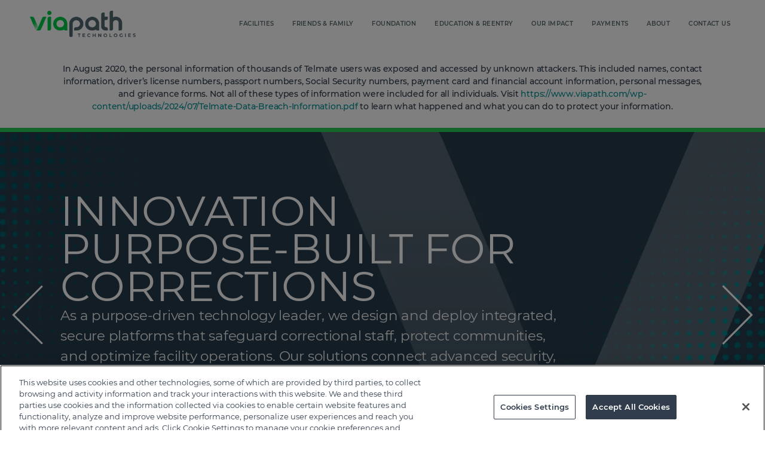

--- FILE ---
content_type: text/html; charset=UTF-8
request_url: https://www.gtl.net/flex-inmates/
body_size: 13945
content:
<!DOCTYPE html>
<html dir="ltr" lang="en-US" prefix="og: https://ogp.me/ns#">
<head>
	<meta charset="UTF-8" />
	<meta http-equiv="X-UA-Compatible" content="IE=10" />
	<meta http-equiv="Content-type" content="text/html; charset=UTF-8">
	<link rel="profile" href="http://gmpg.org/xfn/11" />
	<link rel="pingback" href="https://www.gtl.net/xmlrpc.php" />
	<link rel="stylesheet" id="theme-fontawesome-css"  href="/wp-content/themes/vantage-child/font-awesome/css/font-awesome.min.css?ver=9.9.9.9.34" type="text/css" media="all" />
	<link rel="stylesheet" id="theme-frontend-extensions-css"  href="/wp-content/themes/vantage-child/extensions.css?ver=9.9.9.9.33" type="text/css" media="all" />
	<title>Flex-Inmates | GTL</title>
	<style>img:is([sizes="auto" i], [sizes^="auto," i]) { contain-intrinsic-size: 3000px 1500px }</style>
	
		<!-- All in One SEO 4.9.0 - aioseo.com -->
	<meta name="robots" content="max-image-preview:large" />
	<meta name="author" content="David Wisz"/>
	<link rel="canonical" href="https://www.gtl.net/flex-inmates/" />
	<meta name="generator" content="All in One SEO (AIOSEO) 4.9.0" />
		<meta property="og:locale" content="en_US" />
		<meta property="og:site_name" content="GTL | The Corrections Innovation Leader" />
		<meta property="og:type" content="article" />
		<meta property="og:title" content="Flex-Inmates | GTL" />
		<meta property="og:url" content="https://www.gtl.net/flex-inmates/" />
		<meta property="article:published_time" content="2017-12-18T16:28:10+00:00" />
		<meta property="article:modified_time" content="2017-12-18T16:28:10+00:00" />
		<meta name="twitter:card" content="summary" />
		<meta name="twitter:title" content="Flex-Inmates | GTL" />
		<script type="application/ld+json" class="aioseo-schema">
			{"@context":"https:\/\/schema.org","@graph":[{"@type":"BreadcrumbList","@id":"https:\/\/www.gtl.net\/flex-inmates\/#breadcrumblist","itemListElement":[{"@type":"ListItem","@id":"https:\/\/www.gtl.net#listItem","position":1,"name":"Home","item":"https:\/\/www.gtl.net","nextItem":{"@type":"ListItem","@id":"https:\/\/www.gtl.net\/flex-inmates\/#listItem","name":"Flex-Inmates"}},{"@type":"ListItem","@id":"https:\/\/www.gtl.net\/flex-inmates\/#listItem","position":2,"name":"Flex-Inmates","previousItem":{"@type":"ListItem","@id":"https:\/\/www.gtl.net#listItem","name":"Home"}}]},{"@type":"ItemPage","@id":"https:\/\/www.gtl.net\/flex-inmates\/#itempage","url":"https:\/\/www.gtl.net\/flex-inmates\/","name":"Flex-Inmates | GTL","inLanguage":"en-US","isPartOf":{"@id":"https:\/\/www.gtl.net\/#website"},"breadcrumb":{"@id":"https:\/\/www.gtl.net\/flex-inmates\/#breadcrumblist"},"author":{"@id":"https:\/\/www.gtl.net\/author\/superadmin\/#author"},"creator":{"@id":"https:\/\/www.gtl.net\/author\/superadmin\/#author"},"datePublished":"2017-12-18T12:28:10-04:00","dateModified":"2017-12-18T12:28:10-04:00"},{"@type":"Organization","@id":"https:\/\/www.gtl.net\/#organization","name":"GTL","description":"The Corrections Innovation Leader","url":"https:\/\/www.gtl.net\/"},{"@type":"Person","@id":"https:\/\/www.gtl.net\/author\/superadmin\/#author","url":"https:\/\/www.gtl.net\/author\/superadmin\/","name":"David Wisz","image":{"@type":"ImageObject","@id":"https:\/\/www.gtl.net\/flex-inmates\/#authorImage","url":"https:\/\/secure.gravatar.com\/avatar\/d9d4a0f048753b702fa4316a2e679013153bf8496c6253ff7a5edceb722b0a89?s=96&d=blank&r=g","width":96,"height":96,"caption":"David Wisz"}},{"@type":"WebSite","@id":"https:\/\/www.gtl.net\/#website","url":"https:\/\/www.gtl.net\/","name":"GTL","description":"The Corrections Innovation Leader","inLanguage":"en-US","publisher":{"@id":"https:\/\/www.gtl.net\/#organization"}}]}
		</script>
		<!-- All in One SEO -->

<link rel='dns-prefetch' href='//static.addtoany.com' />
<link rel="alternate" type="application/rss+xml" title="GTL &raquo; Feed" href="https://www.gtl.net/feed/" />
<link rel="alternate" type="application/rss+xml" title="GTL &raquo; Comments Feed" href="https://www.gtl.net/comments/feed/" />
<script type="afe876abd29951f85748b3dc-text/javascript">
/* <![CDATA[ */
window._wpemojiSettings = {"baseUrl":"https:\/\/s.w.org\/images\/core\/emoji\/16.0.1\/72x72\/","ext":".png","svgUrl":"https:\/\/s.w.org\/images\/core\/emoji\/16.0.1\/svg\/","svgExt":".svg","source":{"concatemoji":"https:\/\/www.gtl.net\/wp-includes\/js\/wp-emoji-release.min.js?ver=f6453d4bdee99ae394970fde755c49a2"}};
/*! This file is auto-generated */
!function(s,n){var o,i,e;function c(e){try{var t={supportTests:e,timestamp:(new Date).valueOf()};sessionStorage.setItem(o,JSON.stringify(t))}catch(e){}}function p(e,t,n){e.clearRect(0,0,e.canvas.width,e.canvas.height),e.fillText(t,0,0);var t=new Uint32Array(e.getImageData(0,0,e.canvas.width,e.canvas.height).data),a=(e.clearRect(0,0,e.canvas.width,e.canvas.height),e.fillText(n,0,0),new Uint32Array(e.getImageData(0,0,e.canvas.width,e.canvas.height).data));return t.every(function(e,t){return e===a[t]})}function u(e,t){e.clearRect(0,0,e.canvas.width,e.canvas.height),e.fillText(t,0,0);for(var n=e.getImageData(16,16,1,1),a=0;a<n.data.length;a++)if(0!==n.data[a])return!1;return!0}function f(e,t,n,a){switch(t){case"flag":return n(e,"\ud83c\udff3\ufe0f\u200d\u26a7\ufe0f","\ud83c\udff3\ufe0f\u200b\u26a7\ufe0f")?!1:!n(e,"\ud83c\udde8\ud83c\uddf6","\ud83c\udde8\u200b\ud83c\uddf6")&&!n(e,"\ud83c\udff4\udb40\udc67\udb40\udc62\udb40\udc65\udb40\udc6e\udb40\udc67\udb40\udc7f","\ud83c\udff4\u200b\udb40\udc67\u200b\udb40\udc62\u200b\udb40\udc65\u200b\udb40\udc6e\u200b\udb40\udc67\u200b\udb40\udc7f");case"emoji":return!a(e,"\ud83e\udedf")}return!1}function g(e,t,n,a){var r="undefined"!=typeof WorkerGlobalScope&&self instanceof WorkerGlobalScope?new OffscreenCanvas(300,150):s.createElement("canvas"),o=r.getContext("2d",{willReadFrequently:!0}),i=(o.textBaseline="top",o.font="600 32px Arial",{});return e.forEach(function(e){i[e]=t(o,e,n,a)}),i}function t(e){var t=s.createElement("script");t.src=e,t.defer=!0,s.head.appendChild(t)}"undefined"!=typeof Promise&&(o="wpEmojiSettingsSupports",i=["flag","emoji"],n.supports={everything:!0,everythingExceptFlag:!0},e=new Promise(function(e){s.addEventListener("DOMContentLoaded",e,{once:!0})}),new Promise(function(t){var n=function(){try{var e=JSON.parse(sessionStorage.getItem(o));if("object"==typeof e&&"number"==typeof e.timestamp&&(new Date).valueOf()<e.timestamp+604800&&"object"==typeof e.supportTests)return e.supportTests}catch(e){}return null}();if(!n){if("undefined"!=typeof Worker&&"undefined"!=typeof OffscreenCanvas&&"undefined"!=typeof URL&&URL.createObjectURL&&"undefined"!=typeof Blob)try{var e="postMessage("+g.toString()+"("+[JSON.stringify(i),f.toString(),p.toString(),u.toString()].join(",")+"));",a=new Blob([e],{type:"text/javascript"}),r=new Worker(URL.createObjectURL(a),{name:"wpTestEmojiSupports"});return void(r.onmessage=function(e){c(n=e.data),r.terminate(),t(n)})}catch(e){}c(n=g(i,f,p,u))}t(n)}).then(function(e){for(var t in e)n.supports[t]=e[t],n.supports.everything=n.supports.everything&&n.supports[t],"flag"!==t&&(n.supports.everythingExceptFlag=n.supports.everythingExceptFlag&&n.supports[t]);n.supports.everythingExceptFlag=n.supports.everythingExceptFlag&&!n.supports.flag,n.DOMReady=!1,n.readyCallback=function(){n.DOMReady=!0}}).then(function(){return e}).then(function(){var e;n.supports.everything||(n.readyCallback(),(e=n.source||{}).concatemoji?t(e.concatemoji):e.wpemoji&&e.twemoji&&(t(e.twemoji),t(e.wpemoji)))}))}((window,document),window._wpemojiSettings);
/* ]]> */
</script>
<link rel='stylesheet' id='jquery.prettyphoto-css' href='https://www.gtl.net/wp-content/plugins/wp-video-lightbox/css/prettyPhoto.css?ver=f6453d4bdee99ae394970fde755c49a2' type='text/css' media='all' />
<link rel='stylesheet' id='video-lightbox-css' href='https://www.gtl.net/wp-content/plugins/wp-video-lightbox/wp-video-lightbox.css?ver=f6453d4bdee99ae394970fde755c49a2' type='text/css' media='all' />
<style id='wp-emoji-styles-inline-css' type='text/css'>

	img.wp-smiley, img.emoji {
		display: inline !important;
		border: none !important;
		box-shadow: none !important;
		height: 1em !important;
		width: 1em !important;
		margin: 0 0.07em !important;
		vertical-align: -0.1em !important;
		background: none !important;
		padding: 0 !important;
	}
</style>
<link rel='stylesheet' id='wp-block-library-css' href='https://www.gtl.net/wp-includes/css/dist/block-library/style.min.css?ver=f6453d4bdee99ae394970fde755c49a2' type='text/css' media='all' />
<style id='classic-theme-styles-inline-css' type='text/css'>
/*! This file is auto-generated */
.wp-block-button__link{color:#fff;background-color:#32373c;border-radius:9999px;box-shadow:none;text-decoration:none;padding:calc(.667em + 2px) calc(1.333em + 2px);font-size:1.125em}.wp-block-file__button{background:#32373c;color:#fff;text-decoration:none}
</style>
<link rel='stylesheet' id='aioseo/css/src/vue/standalone/blocks/table-of-contents/global.scss-css' href='https://www.gtl.net/wp-content/plugins/all-in-one-seo-pack/dist/Lite/assets/css/table-of-contents/global.e90f6d47.css?ver=4.9.0' type='text/css' media='all' />
<style id='global-styles-inline-css' type='text/css'>
:root{--wp--preset--aspect-ratio--square: 1;--wp--preset--aspect-ratio--4-3: 4/3;--wp--preset--aspect-ratio--3-4: 3/4;--wp--preset--aspect-ratio--3-2: 3/2;--wp--preset--aspect-ratio--2-3: 2/3;--wp--preset--aspect-ratio--16-9: 16/9;--wp--preset--aspect-ratio--9-16: 9/16;--wp--preset--color--black: #000000;--wp--preset--color--cyan-bluish-gray: #abb8c3;--wp--preset--color--white: #ffffff;--wp--preset--color--pale-pink: #f78da7;--wp--preset--color--vivid-red: #cf2e2e;--wp--preset--color--luminous-vivid-orange: #ff6900;--wp--preset--color--luminous-vivid-amber: #fcb900;--wp--preset--color--light-green-cyan: #7bdcb5;--wp--preset--color--vivid-green-cyan: #00d084;--wp--preset--color--pale-cyan-blue: #8ed1fc;--wp--preset--color--vivid-cyan-blue: #0693e3;--wp--preset--color--vivid-purple: #9b51e0;--wp--preset--gradient--vivid-cyan-blue-to-vivid-purple: linear-gradient(135deg,rgba(6,147,227,1) 0%,rgb(155,81,224) 100%);--wp--preset--gradient--light-green-cyan-to-vivid-green-cyan: linear-gradient(135deg,rgb(122,220,180) 0%,rgb(0,208,130) 100%);--wp--preset--gradient--luminous-vivid-amber-to-luminous-vivid-orange: linear-gradient(135deg,rgba(252,185,0,1) 0%,rgba(255,105,0,1) 100%);--wp--preset--gradient--luminous-vivid-orange-to-vivid-red: linear-gradient(135deg,rgba(255,105,0,1) 0%,rgb(207,46,46) 100%);--wp--preset--gradient--very-light-gray-to-cyan-bluish-gray: linear-gradient(135deg,rgb(238,238,238) 0%,rgb(169,184,195) 100%);--wp--preset--gradient--cool-to-warm-spectrum: linear-gradient(135deg,rgb(74,234,220) 0%,rgb(151,120,209) 20%,rgb(207,42,186) 40%,rgb(238,44,130) 60%,rgb(251,105,98) 80%,rgb(254,248,76) 100%);--wp--preset--gradient--blush-light-purple: linear-gradient(135deg,rgb(255,206,236) 0%,rgb(152,150,240) 100%);--wp--preset--gradient--blush-bordeaux: linear-gradient(135deg,rgb(254,205,165) 0%,rgb(254,45,45) 50%,rgb(107,0,62) 100%);--wp--preset--gradient--luminous-dusk: linear-gradient(135deg,rgb(255,203,112) 0%,rgb(199,81,192) 50%,rgb(65,88,208) 100%);--wp--preset--gradient--pale-ocean: linear-gradient(135deg,rgb(255,245,203) 0%,rgb(182,227,212) 50%,rgb(51,167,181) 100%);--wp--preset--gradient--electric-grass: linear-gradient(135deg,rgb(202,248,128) 0%,rgb(113,206,126) 100%);--wp--preset--gradient--midnight: linear-gradient(135deg,rgb(2,3,129) 0%,rgb(40,116,252) 100%);--wp--preset--font-size--small: 13px;--wp--preset--font-size--medium: 20px;--wp--preset--font-size--large: 36px;--wp--preset--font-size--x-large: 42px;--wp--preset--spacing--20: 0.44rem;--wp--preset--spacing--30: 0.67rem;--wp--preset--spacing--40: 1rem;--wp--preset--spacing--50: 1.5rem;--wp--preset--spacing--60: 2.25rem;--wp--preset--spacing--70: 3.38rem;--wp--preset--spacing--80: 5.06rem;--wp--preset--shadow--natural: 6px 6px 9px rgba(0, 0, 0, 0.2);--wp--preset--shadow--deep: 12px 12px 50px rgba(0, 0, 0, 0.4);--wp--preset--shadow--sharp: 6px 6px 0px rgba(0, 0, 0, 0.2);--wp--preset--shadow--outlined: 6px 6px 0px -3px rgba(255, 255, 255, 1), 6px 6px rgba(0, 0, 0, 1);--wp--preset--shadow--crisp: 6px 6px 0px rgba(0, 0, 0, 1);}:where(.is-layout-flex){gap: 0.5em;}:where(.is-layout-grid){gap: 0.5em;}body .is-layout-flex{display: flex;}.is-layout-flex{flex-wrap: wrap;align-items: center;}.is-layout-flex > :is(*, div){margin: 0;}body .is-layout-grid{display: grid;}.is-layout-grid > :is(*, div){margin: 0;}:where(.wp-block-columns.is-layout-flex){gap: 2em;}:where(.wp-block-columns.is-layout-grid){gap: 2em;}:where(.wp-block-post-template.is-layout-flex){gap: 1.25em;}:where(.wp-block-post-template.is-layout-grid){gap: 1.25em;}.has-black-color{color: var(--wp--preset--color--black) !important;}.has-cyan-bluish-gray-color{color: var(--wp--preset--color--cyan-bluish-gray) !important;}.has-white-color{color: var(--wp--preset--color--white) !important;}.has-pale-pink-color{color: var(--wp--preset--color--pale-pink) !important;}.has-vivid-red-color{color: var(--wp--preset--color--vivid-red) !important;}.has-luminous-vivid-orange-color{color: var(--wp--preset--color--luminous-vivid-orange) !important;}.has-luminous-vivid-amber-color{color: var(--wp--preset--color--luminous-vivid-amber) !important;}.has-light-green-cyan-color{color: var(--wp--preset--color--light-green-cyan) !important;}.has-vivid-green-cyan-color{color: var(--wp--preset--color--vivid-green-cyan) !important;}.has-pale-cyan-blue-color{color: var(--wp--preset--color--pale-cyan-blue) !important;}.has-vivid-cyan-blue-color{color: var(--wp--preset--color--vivid-cyan-blue) !important;}.has-vivid-purple-color{color: var(--wp--preset--color--vivid-purple) !important;}.has-black-background-color{background-color: var(--wp--preset--color--black) !important;}.has-cyan-bluish-gray-background-color{background-color: var(--wp--preset--color--cyan-bluish-gray) !important;}.has-white-background-color{background-color: var(--wp--preset--color--white) !important;}.has-pale-pink-background-color{background-color: var(--wp--preset--color--pale-pink) !important;}.has-vivid-red-background-color{background-color: var(--wp--preset--color--vivid-red) !important;}.has-luminous-vivid-orange-background-color{background-color: var(--wp--preset--color--luminous-vivid-orange) !important;}.has-luminous-vivid-amber-background-color{background-color: var(--wp--preset--color--luminous-vivid-amber) !important;}.has-light-green-cyan-background-color{background-color: var(--wp--preset--color--light-green-cyan) !important;}.has-vivid-green-cyan-background-color{background-color: var(--wp--preset--color--vivid-green-cyan) !important;}.has-pale-cyan-blue-background-color{background-color: var(--wp--preset--color--pale-cyan-blue) !important;}.has-vivid-cyan-blue-background-color{background-color: var(--wp--preset--color--vivid-cyan-blue) !important;}.has-vivid-purple-background-color{background-color: var(--wp--preset--color--vivid-purple) !important;}.has-black-border-color{border-color: var(--wp--preset--color--black) !important;}.has-cyan-bluish-gray-border-color{border-color: var(--wp--preset--color--cyan-bluish-gray) !important;}.has-white-border-color{border-color: var(--wp--preset--color--white) !important;}.has-pale-pink-border-color{border-color: var(--wp--preset--color--pale-pink) !important;}.has-vivid-red-border-color{border-color: var(--wp--preset--color--vivid-red) !important;}.has-luminous-vivid-orange-border-color{border-color: var(--wp--preset--color--luminous-vivid-orange) !important;}.has-luminous-vivid-amber-border-color{border-color: var(--wp--preset--color--luminous-vivid-amber) !important;}.has-light-green-cyan-border-color{border-color: var(--wp--preset--color--light-green-cyan) !important;}.has-vivid-green-cyan-border-color{border-color: var(--wp--preset--color--vivid-green-cyan) !important;}.has-pale-cyan-blue-border-color{border-color: var(--wp--preset--color--pale-cyan-blue) !important;}.has-vivid-cyan-blue-border-color{border-color: var(--wp--preset--color--vivid-cyan-blue) !important;}.has-vivid-purple-border-color{border-color: var(--wp--preset--color--vivid-purple) !important;}.has-vivid-cyan-blue-to-vivid-purple-gradient-background{background: var(--wp--preset--gradient--vivid-cyan-blue-to-vivid-purple) !important;}.has-light-green-cyan-to-vivid-green-cyan-gradient-background{background: var(--wp--preset--gradient--light-green-cyan-to-vivid-green-cyan) !important;}.has-luminous-vivid-amber-to-luminous-vivid-orange-gradient-background{background: var(--wp--preset--gradient--luminous-vivid-amber-to-luminous-vivid-orange) !important;}.has-luminous-vivid-orange-to-vivid-red-gradient-background{background: var(--wp--preset--gradient--luminous-vivid-orange-to-vivid-red) !important;}.has-very-light-gray-to-cyan-bluish-gray-gradient-background{background: var(--wp--preset--gradient--very-light-gray-to-cyan-bluish-gray) !important;}.has-cool-to-warm-spectrum-gradient-background{background: var(--wp--preset--gradient--cool-to-warm-spectrum) !important;}.has-blush-light-purple-gradient-background{background: var(--wp--preset--gradient--blush-light-purple) !important;}.has-blush-bordeaux-gradient-background{background: var(--wp--preset--gradient--blush-bordeaux) !important;}.has-luminous-dusk-gradient-background{background: var(--wp--preset--gradient--luminous-dusk) !important;}.has-pale-ocean-gradient-background{background: var(--wp--preset--gradient--pale-ocean) !important;}.has-electric-grass-gradient-background{background: var(--wp--preset--gradient--electric-grass) !important;}.has-midnight-gradient-background{background: var(--wp--preset--gradient--midnight) !important;}.has-small-font-size{font-size: var(--wp--preset--font-size--small) !important;}.has-medium-font-size{font-size: var(--wp--preset--font-size--medium) !important;}.has-large-font-size{font-size: var(--wp--preset--font-size--large) !important;}.has-x-large-font-size{font-size: var(--wp--preset--font-size--x-large) !important;}
:where(.wp-block-post-template.is-layout-flex){gap: 1.25em;}:where(.wp-block-post-template.is-layout-grid){gap: 1.25em;}
:where(.wp-block-columns.is-layout-flex){gap: 2em;}:where(.wp-block-columns.is-layout-grid){gap: 2em;}
:root :where(.wp-block-pullquote){font-size: 1.5em;line-height: 1.6;}
</style>
<link rel='stylesheet' id='contact-form-7-css' href='https://www.gtl.net/wp-content/plugins/contact-form-7/includes/css/styles.css?ver=6.1.3' type='text/css' media='all' />
<link rel='stylesheet' id='page-list-style-css' href='https://www.gtl.net/wp-content/plugins/page-list/css/page-list.css?ver=5.9' type='text/css' media='all' />
<link rel='stylesheet' id='wpsm_tabs_r-font-awesome-front-css' href='https://www.gtl.net/wp-content/plugins/tabs-responsive/assets/css/font-awesome/css/font-awesome.min.css?ver=f6453d4bdee99ae394970fde755c49a2' type='text/css' media='all' />
<link rel='stylesheet' id='wpsm_tabs_r_bootstrap-front-css' href='https://www.gtl.net/wp-content/plugins/tabs-responsive/assets/css/bootstrap-front.css?ver=f6453d4bdee99ae394970fde755c49a2' type='text/css' media='all' />
<link rel='stylesheet' id='wpsm_tabs_r_animate-css' href='https://www.gtl.net/wp-content/plugins/tabs-responsive/assets/css/animate.css?ver=f6453d4bdee99ae394970fde755c49a2' type='text/css' media='all' />
<link rel='stylesheet' id='megamenu-css' href='https://www.gtl.net/wp-content/uploads/maxmegamenu/style.css?ver=037862' type='text/css' media='all' />
<link rel='stylesheet' id='dashicons-css' href='https://www.gtl.net/wp-includes/css/dashicons.min.css?ver=f6453d4bdee99ae394970fde755c49a2' type='text/css' media='all' />
<link rel='stylesheet' id='parent-style-css' href='https://www.gtl.net/wp-content/themes/vantage/style.css?ver=f6453d4bdee99ae394970fde755c49a2' type='text/css' media='all' />
<link rel='stylesheet' id='child-style-css' href='https://www.gtl.net/wp-content/themes/vantage-child/style.css' type='text/css' media='all' />
<link rel='stylesheet' id='vantage-style-css' href='https://www.gtl.net/wp-content/themes/vantage-child/style.css?ver=1.20.32' type='text/css' media='all' />
<link rel='stylesheet' id='font-awesome-css' href='https://www.gtl.net/wp-content/themes/vantage/fontawesome/css/font-awesome.css?ver=4.6.2' type='text/css' media='all' />
<link rel='stylesheet' id='siteorigin-mobilenav-css' href='https://www.gtl.net/wp-content/themes/vantage/inc/mobilenav/css/mobilenav.css?ver=1.20.32' type='text/css' media='all' />
<link rel='stylesheet' id='video-js-css' href='https://www.gtl.net/wp-content/plugins/video-embed-thumbnail-generator/video-js/video-js.min.css?ver=7.14.3' type='text/css' media='all' />
<link rel='stylesheet' id='video-js-kg-skin-css' href='https://www.gtl.net/wp-content/plugins/video-embed-thumbnail-generator/video-js/kg-video-js-skin.css?ver=4.10.3' type='text/css' media='all' />
<link rel='stylesheet' id='kgvid_video_styles-css' href='https://www.gtl.net/wp-content/plugins/video-embed-thumbnail-generator/src/public/css/videopack-styles.css?ver=4.10.3' type='text/css' media='all' />
<link rel='stylesheet' id='addtoany-css' href='https://www.gtl.net/wp-content/plugins/add-to-any/addtoany.min.css?ver=1.16' type='text/css' media='all' />
<link rel='stylesheet' id='cf7cf-style-css' href='https://www.gtl.net/wp-content/plugins/cf7-conditional-fields/style.css?ver=2.6.6' type='text/css' media='all' />
<link rel='stylesheet' id='__EPYT__style-css' href='https://www.gtl.net/wp-content/plugins/youtube-embed-plus-pro/styles/ytprefs.min.css?ver=f6453d4bdee99ae394970fde755c49a2' type='text/css' media='all' />
<style id='__EPYT__style-inline-css' type='text/css'>

                .epyt-gallery-thumb {
                        width: 33.333%;
                }
                
</style>
<!--n2css--><!--n2js--><script type="afe876abd29951f85748b3dc-text/javascript" src="https://www.gtl.net/wp-includes/js/jquery/jquery.min.js?ver=3.7.1" id="jquery-core-js"></script>
<script type="afe876abd29951f85748b3dc-text/javascript" src="https://www.gtl.net/wp-includes/js/jquery/jquery-migrate.min.js?ver=3.4.1" id="jquery-migrate-js"></script>
<script type="afe876abd29951f85748b3dc-text/javascript" src="https://www.gtl.net/wp-content/plugins/wp-video-lightbox/js/jquery.prettyPhoto.js?ver=3.1.6" id="jquery.prettyphoto-js"></script>
<script type="afe876abd29951f85748b3dc-text/javascript" id="video-lightbox-js-extra">
/* <![CDATA[ */
var vlpp_vars = {"prettyPhoto_rel":"wp-video-lightbox","animation_speed":"fast","slideshow":"5000","autoplay_slideshow":"false","opacity":"0.80","show_title":"true","allow_resize":"true","allow_expand":"true","default_width":"640","default_height":"480","counter_separator_label":"\/","theme":"pp_default","horizontal_padding":"20","hideflash":"false","wmode":"opaque","autoplay":"false","modal":"false","deeplinking":"false","overlay_gallery":"true","overlay_gallery_max":"30","keyboard_shortcuts":"true","ie6_fallback":"true"};
/* ]]> */
</script>
<script type="afe876abd29951f85748b3dc-text/javascript" src="https://www.gtl.net/wp-content/plugins/wp-video-lightbox/js/video-lightbox.js?ver=3.1.6" id="video-lightbox-js"></script>
<script type="afe876abd29951f85748b3dc-text/javascript" src="https://www.gtl.net/wp-includes/js/tinymce/tinymce.min.js?ver=49110-20250317" id="wp-tinymce-root-js"></script>
<script type="afe876abd29951f85748b3dc-text/javascript" src="https://www.gtl.net/wp-includes/js/tinymce/plugins/compat3x/plugin.min.js?ver=49110-20250317" id="wp-tinymce-js"></script>
<script type="afe876abd29951f85748b3dc-text/javascript" id="addtoany-core-js-before">
/* <![CDATA[ */
window.a2a_config=window.a2a_config||{};a2a_config.callbacks=[];a2a_config.overlays=[];a2a_config.templates={};
/* ]]> */
</script>
<script type="afe876abd29951f85748b3dc-text/javascript" defer src="https://static.addtoany.com/menu/page.js" id="addtoany-core-js"></script>
<script type="afe876abd29951f85748b3dc-text/javascript" defer src="https://www.gtl.net/wp-content/plugins/add-to-any/addtoany.min.js?ver=1.1" id="addtoany-jquery-js"></script>
<script type="afe876abd29951f85748b3dc-text/javascript" src="https://www.gtl.net/wp-content/plugins/stop-user-enumeration/frontend/js/frontend.js?ver=1.7.5" id="stop-user-enumeration-js" defer="defer" data-wp-strategy="defer"></script>
<script type="afe876abd29951f85748b3dc-text/javascript" src="https://www.gtl.net/wp-content/themes/vantage-child/js/jquery.leanModal.min.js?ver=f6453d4bdee99ae394970fde755c49a2" id="custom-leanModal-js-scripts-js"></script>
<script type="afe876abd29951f85748b3dc-text/javascript" src="https://www.gtl.net/wp-content/themes/vantage/js/jquery.flexslider.min.js?ver=2.1" id="jquery-flexslider-js"></script>
<script type="afe876abd29951f85748b3dc-text/javascript" src="https://www.gtl.net/wp-content/themes/vantage/js/jquery.touchSwipe.min.js?ver=1.6.6" id="jquery-touchswipe-js"></script>
<script type="afe876abd29951f85748b3dc-text/javascript" id="vantage-main-js-extra">
/* <![CDATA[ */
var vantage = {"fitvids":"1"};
/* ]]> */
</script>
<script type="afe876abd29951f85748b3dc-text/javascript" src="https://www.gtl.net/wp-content/themes/vantage/js/jquery.theme-main.min.js?ver=1.20.32" id="vantage-main-js"></script>
<script type="afe876abd29951f85748b3dc-text/javascript" src="https://www.gtl.net/wp-content/themes/vantage/js/jquery.fitvids.min.js?ver=1.0" id="jquery-fitvids-js"></script>
<script type="afe876abd29951f85748b3dc-text/javascript" src="https://www.gtl.net/wp-content/themes/vantage/js/keyboard-image-navigation.min.js?ver=20120202" id="vantage-keyboard-image-navigation-js"></script>
<!--[if lt IE 9]>
<script type="text/javascript" src="https://www.gtl.net/wp-content/themes/vantage/js/html5.min.js?ver=3.7.3" id="vantage-html5-js"></script>
<![endif]-->
<!--[if (gte IE 6)&(lte IE 8)]>
<script type="text/javascript" src="https://www.gtl.net/wp-content/themes/vantage/js/selectivizr.min.js?ver=1.0.3b" id="vantage-selectivizr-js"></script>
<![endif]-->
<script type="afe876abd29951f85748b3dc-text/javascript" id="siteorigin-mobilenav-js-extra">
/* <![CDATA[ */
var mobileNav = {"search":"","text":{"navigate":"Menu","back":"Back","close":"Close"},"nextIconUrl":"https:\/\/www.gtl.net\/wp-content\/themes\/vantage\/inc\/mobilenav\/images\/next.png","mobileMenuClose":"<i class=\"fa fa-times\"><\/i>"};
/* ]]> */
</script>
<script type="afe876abd29951f85748b3dc-text/javascript" src="https://www.gtl.net/wp-content/themes/vantage/inc/mobilenav/js/mobilenav.min.js?ver=1.20.32" id="siteorigin-mobilenav-js"></script>
<script type="afe876abd29951f85748b3dc-text/javascript" id="__ytprefs__-js-extra">
/* <![CDATA[ */
var _EPYT_ = {"ajaxurl":"https:\/\/www.gtl.net\/wp-admin\/admin-ajax.php","security":"8f0a0d2c4f","gallery_scrolloffset":"20","eppathtoscripts":"https:\/\/www.gtl.net\/wp-content\/plugins\/youtube-embed-plus-pro\/scripts\/","epresponsiveselector":"[\"iframe.__youtube_prefs_widget__\"]","epdovol":"1","version":"11.8.6.1","evselector":"iframe.__youtube_prefs__[src], iframe[src*=\"youtube.com\/embed\/\"], iframe[src*=\"youtube-nocookie.com\/embed\/\"]","ajax_compat":"","stopMobileBuffer":"1"};
/* ]]> */
</script>
<script type="afe876abd29951f85748b3dc-text/javascript" src="https://www.gtl.net/wp-content/plugins/youtube-embed-plus-pro/scripts/ytprefs.min.js?ver=f6453d4bdee99ae394970fde755c49a2" id="__ytprefs__-js"></script>
<link rel="https://api.w.org/" href="https://www.gtl.net/wp-json/" /><link rel="alternate" title="JSON" type="application/json" href="https://www.gtl.net/wp-json/wp/v2/media/3869" /><link rel="EditURI" type="application/rsd+xml" title="RSD" href="https://www.gtl.net/xmlrpc.php?rsd" />
<link rel='shortlink' href='https://www.gtl.net/?p=3869' />
<link rel="alternate" title="oEmbed (JSON)" type="application/json+oembed" href="https://www.gtl.net/wp-json/oembed/1.0/embed?url=https%3A%2F%2Fwww.gtl.net%2Fflex-inmates%2F" />
<link rel="alternate" title="oEmbed (XML)" type="text/xml+oembed" href="https://www.gtl.net/wp-json/oembed/1.0/embed?url=https%3A%2F%2Fwww.gtl.net%2Fflex-inmates%2F&#038;format=xml" />
<script type="afe876abd29951f85748b3dc-text/javascript">
            WP_VIDEO_LIGHTBOX_VERSION="1.9.12";
            WP_VID_LIGHTBOX_URL="https://www.gtl.net/wp-content/plugins/wp-video-lightbox";
                        function wpvl_paramReplace(name, string, value) {
                // Find the param with regex
                // Grab the first character in the returned string (should be ? or &)
                // Replace our href string with our new value, passing on the name and delimeter

                var re = new RegExp("[\?&]" + name + "=([^&#]*)");
                var matches = re.exec(string);
                var newString;

                if (matches === null) {
                    // if there are no params, append the parameter
                    newString = string + '?' + name + '=' + value;
                } else {
                    var delimeter = matches[0].charAt(0);
                    newString = string.replace(re, delimeter + name + "=" + value);
                }
                return newString;
            }
            </script><script type="afe876abd29951f85748b3dc-text/javascript" src="//www.gtl.net/?wordfence_syncAttackData=1768625539.25" async></script><meta name="viewport" content="width=device-width, initial-scale=1" />			<style type="text/css">
				.so-mobilenav-mobile + * { display: none; }
				@media screen and (max-width: 480px) { .so-mobilenav-mobile + * { display: block; } .so-mobilenav-standard + * { display: none; } .site-navigation #search-icon { display: none; } .has-menu-search .main-navigation ul { margin-right: 0 !important; }
				
									.masthead-logo-in-menu .full-container { display: flex; justify-content: space-between; }
								}
			</style>
		<script type="afe876abd29951f85748b3dc-text/javascript">window.location.replace("https://www.viapath.com");</script><script type="afe876abd29951f85748b3dc-text/javascript" id="sns_global_scripts_in_head">(function (w,d,t) {
_ml = w._ml || {};
_ml.eid = '50111';
var s, cd, tag; s = d.getElementsByTagName(t)[0]; cd = new Date();
tag = d.createElement(t); tag.async = 1;
tag.src = 'https://ml314.com/tag.aspx?' + cd.getDate() + cd.getMonth();
s.parentNode.insertBefore(tag, s);
})(window,document,'script');</script>	<style type="text/css" media="screen">
		#footer-widgets .widget { width: 50%; }
		#masthead-widgets .widget { width: 100%; }
	</style>
	<style type="text/css" id="vantage-footer-widgets">#footer-widgets aside { width : 50%; }</style> <style type="text/css" id="customizer-css">#masthead.site-header .hgroup .site-title, #masthead.site-header.masthead-logo-in-menu .logo > .site-title { font-size: 21.6px } a.button, button, html input[type="button"], input[type="reset"], input[type="submit"], .post-navigation a, #image-navigation a, article.post .more-link, article.page .more-link, .paging-navigation a, .woocommerce #page-wrapper .button, .woocommerce a.button, .woocommerce .checkout-button, .woocommerce input.button, #infinite-handle span button { text-shadow: none } a.button, button, html input[type="button"], input[type="reset"], input[type="submit"], .post-navigation a, #image-navigation a, article.post .more-link, article.page .more-link, .paging-navigation a, .woocommerce #page-wrapper .button, .woocommerce a.button, .woocommerce .checkout-button, .woocommerce input.button, .woocommerce #respond input#submit.alt, .woocommerce a.button.alt, .woocommerce button.button.alt, .woocommerce input.button.alt, #infinite-handle span { -webkit-box-shadow: none; -moz-box-shadow: none; box-shadow: none } #main { background-color: #ffffff } </style><link rel="icon" href="https://www.gtl.net/wp-content/uploads/2022/03/gtl-favicon.png" sizes="32x32" />
<link rel="icon" href="https://www.gtl.net/wp-content/uploads/2022/03/gtl-favicon.png" sizes="192x192" />
<link rel="apple-touch-icon" href="https://www.gtl.net/wp-content/uploads/2022/03/gtl-favicon.png" />
<meta name="msapplication-TileImage" content="https://www.gtl.net/wp-content/uploads/2022/03/gtl-favicon.png" />
<!-- BEGIN Adobe Fonts for WordPress --><!-- END Adobe Fonts for WordPress -->		<style type="text/css" id="wp-custom-css">
			article.post .entry-header h1.entry-title, article.page .entry-header h1.entry-title {
	padding: 60px 0 0
}		</style>
		<style type="text/css">/** Mega Menu CSS: fs **/</style>

	<!-- Google Analytics -->
		<script type="afe876abd29951f85748b3dc-text/javascript">
			(function(i,s,o,g,r,a,m){i['GoogleAnalyticsObject']=r;i[r]=i[r]||function(){
			(i[r].q=i[r].q||[]).push(arguments)},i[r].l=1*new Date();a=s.createElement(o),
			m=s.getElementsByTagName(o)[0];a.async=1;a.src=g;m.parentNode.insertBefore(a,m)
			})(window,document,'script','//www.google-analytics.com/analytics.js','ga');
			
			ga('create', 'UA-9788052-8', 'auto');  // Replace with your property ID.
			ga('send', 'pageview');
	
		</script>
	<!-- End Google Analytics -->

	<!-- Hotjar Tracking Code for https://www.gtl.net -->
		<script type="afe876abd29951f85748b3dc-text/javascript">
		    (function(h,o,t,j,a,r){
		        h.hj=h.hj||function(){(h.hj.q=h.hj.q||[]).push(arguments)};
		        h._hjSettings={hjid:1282982,hjsv:6};
		        a=o.getElementsByTagName('head')[0];
		        r=o.createElement('script');r.async=1;
		        r.src=t+h._hjSettings.hjid+j+h._hjSettings.hjsv;
		        a.appendChild(r);
		    })(window,document,'https://static.hotjar.com/c/hotjar-','.js?sv=');
		</script>

</head>

<body class="attachment wp-singular attachment-template-default single single-attachment postid-3869 attachmentid-3869 attachment-jpeg wp-theme-vantage wp-child-theme-vantage-child group-blog responsive layout-full no-js has-sidebar page-layout-default sidebar-position-none mobilenav">



<div id="page-wrapper">

	
	
		<div id="top-bar" class="clearfix">
    <div id="top-bar-background">
        <div class="full-container">
            <div id="top-bar-widgets" class="top-bar-sides">
            	<div id="header_social"><a class="linkedin so-mobilenav-standard" target="_blank" href="https://www.linkedin.com/company/gtl_corp/"><img src="/wp-content/themes/envision/lib/images/linkedin_header.png"></a><a class="facebook so-mobilenav-standard" target="_blank" href="https://www.facebook.com/GTLGlobalTelLink"><img src="/wp-content/themes/envision/lib/images/Facebook.png"></a><a class="twitter so-mobilenav-standard" target="_blank" href="https://twitter.com/GTLCorporate"><img src="/wp-content/themes/envision/lib/images/Twitter.png"></a><a class="funds_btn" target="_blank" href="https://web.connectnetwork.com/welcome-gtl/?utm_source=gtl.net%20Header%20Deposit%20Button&amp;utm_medium=Web&amp;utm_campaign=Deposit%20Funds%20Now%20to%20Choice%20Page">Deposit Funds Now!</a></div>
			</div>
        </div>
    </div>
</div><!-- /#top-bar -->
<header id="masthead" class="site-header masthead-logo-in-menu" role="banner">

	
<nav class="site-navigation main-navigation primary use-vantage-sticky-menu use-sticky-menu">

	<div class="full-container">
							<div class="logo-in-menu-wrapper">
				<a href="https://www.gtl.net/" title="GTL" rel="home" class="logo"><img src="https://www.gtl.net/wp-content/uploads/2020/03/logo_retina_v2.png"  class="logo-height-constrain"  width="343"  height="152"  alt="GTL Logo"  srcset="https://www.gtl.net/wp-content/uploads/2020/03/logo_retina_v2.png 2x"  /></a>
							</div>
		
		<div class="main-navigation-container">
			<div id="so-mobilenav-standard-1" data-id="1" class="so-mobilenav-standard"></div><div class="menu-main-menu-container"><ul id="menu-main-menu" class="menu"><li id="menu-item-1310" class="menu-item menu-item-type-post_type menu-item-object-page menu-item-has-children menu-item-1310"><a href="https://www.gtl.net/about-us/">About GTL</a>
<ul class="sub-menu">
	<li id="menu-item-5527" class="menu-item menu-item-type-post_type menu-item-object-page menu-item-5527"><a href="https://www.gtl.net/about-us/our-mission/">Our Mission</a></li>
	<li id="menu-item-2856" class="menu-item menu-item-type-post_type menu-item-object-page menu-item-2856"><a href="https://www.gtl.net/about-us/gtl_by_the_numbers/">GTL Leadership by the Numbers</a></li>
	<li id="menu-item-3106" class="menu-item menu-item-type-post_type menu-item-object-page menu-item-3106"><a href="https://www.gtl.net/about-us/patents/">GTL Patents</a></li>
	<li id="menu-item-1373" class="menu-item menu-item-type-post_type menu-item-object-page menu-item-has-children menu-item-1373"><a href="https://www.gtl.net/about-us/press-and-news/">Press and News</a>
	<ul class="sub-menu">
		<li id="menu-item-2605" class="menu-item menu-item-type-post_type menu-item-object-page menu-item-2605"><a href="https://www.gtl.net/about-us/press-and-news/">Corporate Press</a></li>
		<li id="menu-item-2604" class="menu-item menu-item-type-post_type menu-item-object-page menu-item-2604"><a href="https://www.gtl.net/media-coverage/">Media Coverage</a></li>
		<li id="menu-item-2096" class="menu-item menu-item-type-post_type menu-item-object-page current_page_parent menu-item-2096"><a href="https://www.gtl.net/about-us/blog/">Blog</a></li>
	</ul>
</li>
	<li id="menu-item-2860" class="menu-item menu-item-type-post_type menu-item-object-page menu-item-2860"><a href="https://www.gtl.net/about-us/technologyinmotion/">Technology In Motion</a></li>
</ul>
</li>
<li id="menu-item-1309" class="menu-item menu-item-type-post_type menu-item-object-page menu-item-has-children menu-item-1309"><a href="https://www.gtl.net/correctional-facility-services/">Solutions</a>
<ul class="sub-menu">
	<li id="menu-item-1323" class="menu-item menu-item-type-post_type menu-item-object-page menu-item-has-children menu-item-1323"><a href="https://www.gtl.net/correctional-facility-services/communication-solutions/">Communication Solutions</a>
	<ul class="sub-menu">
		<li id="menu-item-1446" class="menu-item menu-item-type-post_type menu-item-object-page menu-item-1446"><a href="https://www.gtl.net/correctional-facility-services/communication-solutions/inmate-messaging/">Inmate Messaging</a></li>
		<li id="menu-item-1448" class="menu-item menu-item-type-post_type menu-item-object-page menu-item-1448"><a href="https://www.gtl.net/correctional-facility-services/communication-solutions/inmate-telephone-systems/">Inmate Telephone Systems</a></li>
		<li id="menu-item-2203" class="menu-item menu-item-type-post_type menu-item-object-page menu-item-2203"><a href="https://www.gtl.net/correctional-facility-services/communication-solutions/inmate-voicemail/">Inmate Voice Mail</a></li>
		<li id="menu-item-1522" class="menu-item menu-item-type-post_type menu-item-object-page menu-item-1522"><a href="https://www.gtl.net/correctional-facility-services/communication-solutions/video-visitation/">Video Visitation</a></li>
		<li id="menu-item-1521" class="menu-item menu-item-type-post_type menu-item-object-page menu-item-1521"><a href="https://www.gtl.net/correctional-facility-services/communication-solutions/visitation-scheduling/">Visitation Scheduling</a></li>
	</ul>
</li>
	<li id="menu-item-5339" class="menu-item menu-item-type-post_type menu-item-object-page menu-item-has-children menu-item-5339"><a href="https://www.gtl.net/gtl-tablet-solutions/">GTL Tablet Solutions</a>
	<ul class="sub-menu">
		<li id="menu-item-5340" class="menu-item menu-item-type-post_type menu-item-object-page menu-item-5340"><a href="https://www.gtl.net/gtl-tablet-solutions/">GTL Tablet Solutions</a></li>
		<li id="menu-item-1553" class="menu-item menu-item-type-post_type menu-item-object-page menu-item-1553"><a href="https://www.gtl.net/correctional-facility-services/inmate-services/entertainment/">Entertainment</a></li>
	</ul>
</li>
	<li id="menu-item-5648" class="menu-item menu-item-type-post_type menu-item-object-page menu-item-has-children menu-item-5648"><a href="https://www.gtl.net/criminal-intelligence/">Intelligence Solutions</a>
	<ul class="sub-menu">
		<li id="menu-item-5649" class="menu-item menu-item-type-post_type menu-item-object-page menu-item-5649"><a href="https://www.gtl.net/crime-analysis/">Intelligence and Investigative Tools</a></li>
		<li id="menu-item-5650" class="menu-item menu-item-type-post_type menu-item-object-page menu-item-5650"><a href="https://www.gtl.net/digital-forensics/">Intelligence as a Service</a></li>
	</ul>
</li>
	<li id="menu-item-7156" class="menu-item menu-item-type-post_type menu-item-object-page menu-item-has-children menu-item-7156"><a href="https://www.gtl.net/correctional-facility-services/reentry/">Reentry Services</a>
	<ul class="sub-menu">
		<li id="menu-item-7157" class="menu-item menu-item-type-custom menu-item-object-custom menu-item-7157"><a href="/correctional-facility-services/reentry/#edu"><span class="icon"></span>GTL Education</a></li>
		<li id="menu-item-7158" class="menu-item menu-item-type-custom menu-item-object-custom menu-item-7158"><a href="/correctional-facility-services/reentry/#resources"><span class="icon"></span>GTL Resources</a></li>
	</ul>
</li>
	<li id="menu-item-1498" class="menu-item menu-item-type-post_type menu-item-object-page menu-item-1498"><a href="https://www.gtl.net/correctional-facility-services/enterprise-management-solutions/offender-management-system/">Offender Management System</a></li>
	<li id="menu-item-1497" class="menu-item menu-item-type-post_type menu-item-object-page menu-item-1497"><a href="https://www.gtl.net/correctional-facility-services/enterprise-management-solutions/oms-accounting/">GTL’s Facility Accounting System</a></li>
	<li id="menu-item-1495" class="menu-item menu-item-type-post_type menu-item-object-page menu-item-1495"><a href="https://www.gtl.net/correctional-facility-services/enterprise-management-solutions/virtual-receptionist/">Virtual Receptionist</a></li>
	<li id="menu-item-1341" class="menu-item menu-item-type-post_type menu-item-object-page menu-item-has-children menu-item-1341"><a href="https://www.gtl.net/correctional-facility-services/inmate-services/">Inmate Services</a>
	<ul class="sub-menu">
		<li id="menu-item-1447" class="menu-item menu-item-type-post_type menu-item-object-page menu-item-1447"><a href="https://www.gtl.net/correctional-facility-services/inmate-services/in-pod-kiosks/">In-Pod Kiosks</a></li>
	</ul>
</li>
	<li id="menu-item-1342" class="menu-item menu-item-type-post_type menu-item-object-page menu-item-has-children menu-item-1342"><a href="https://www.gtl.net/correctional-facility-services/payment-and-deposit-solutions/">Payment and Deposit Solutions</a>
	<ul class="sub-menu">
		<li id="menu-item-1557" class="menu-item menu-item-type-post_type menu-item-object-page menu-item-1557"><a href="https://www.gtl.net/correctional-facility-services/payment-and-deposit-solutions/deposit-systems/">Deposit Systems</a></li>
		<li id="menu-item-1496" class="menu-item menu-item-type-post_type menu-item-object-page menu-item-1496"><a href="https://www.gtl.net/correctional-facility-services/payment-and-deposit-solutions/intake-kiosks/">Intake Kiosks</a></li>
		<li id="menu-item-1555" class="menu-item menu-item-type-post_type menu-item-object-page menu-item-1555"><a href="https://www.gtl.net/correctional-facility-services/payment-and-deposit-solutions/release-funding/">Release Funding</a></li>
		<li id="menu-item-1556" class="menu-item menu-item-type-post_type menu-item-object-page menu-item-1556"><a href="https://www.gtl.net/correctional-facility-services/payment-and-deposit-solutions/transaction-accounts/">Transaction Accounts</a></li>
	</ul>
</li>
</ul>
</li>
<li id="menu-item-2349" class="menu-item menu-item-type-post_type menu-item-object-page menu-item-has-children menu-item-2349"><a href="https://www.gtl.net/contact-us/">Contact Us</a>
<ul class="sub-menu">
	<li id="menu-item-5338" class="menu-item menu-item-type-post_type menu-item-object-page menu-item-5338"><a href="https://www.gtl.net/contact-us/">Contact Us</a></li>
	<li id="menu-item-2350" class="menu-item menu-item-type-post_type menu-item-object-page menu-item-2350"><a href="https://www.gtl.net/friends-and-family-information/">Friends and Family</a></li>
</ul>
</li>
</ul></div><div id="so-mobilenav-mobile-1" data-id="1" class="so-mobilenav-mobile"></div><div class="menu-mobilenav-container"><ul id="mobile-nav-item-wrap-1" class="menu"><li><a href="#" class="mobilenav-main-link" data-id="1"><span class="mobile-nav-icon"></span><span class="mobilenav-main-link-text">Menu</span></a></li></ul></div>		</div>

					</div>
</nav><!-- .site-navigation .main-navigation -->

</header><!-- #masthead .site-header -->

	
	
	
	
	<div id="main" class="site-main">
		<div class="full-container">
					<div
			id="aioseo-breadcrumbs"
			class="breadcrumbs full-container"
		>
			<div class="aioseo-breadcrumbs"><span class="aioseo-breadcrumb">
	<a href="https://www.gtl.net" title="Home">Home</a>
</span><span class="aioseo-breadcrumb-separator">&raquo;</span><span class="aioseo-breadcrumb">
	Flex-Inmates
</span></div>		</div>
		
<div id="primary" class="content-area image-attachment">

	<div id="content" class="site-content" role="main">

		
			<article id="post-3869" class="post-3869 attachment type-attachment status-inherit hentry post">
				<header class="entry-header">
					<h1 class="entry-title">Flex-Inmates</h1>
										<div class="entry-meta">
						Posted on <a href="https://www.gtl.net/flex-inmates/" title="12:28 pm" rel="bookmark"><time class="entry-date" datetime="2017-12-18T12:28:10-04:00">December 18, 2017</time></a><time class="updated" datetime="2017-12-18T12:28:10-04:00">December 18, 2017</time>  					</div><!-- .entry-meta -->
					
					<nav id="image-navigation" class="site-navigation">
						<span class="previous-image"><a href='https://www.gtl.net/co-brand-banner1/'>&larr; Previous</a></span>
						<span class="next-image"><a href='https://www.gtl.net/astors_awards_photo_12_20_2017/'>Next &rarr;</a></span>
					</nav><!-- #image-navigation -->
				</header><!-- .entry-header -->

				<div class="entry-content">

					<div class="entry-attachment">
						<div class="attachment">
							
							<a href="https://www.gtl.net/astors_awards_photo_12_20_2017/" title="Flex-Inmates" rel="attachment">
								<img width="1200" height="800" src="https://www.gtl.net/wp-content/uploads/2017/12/Flex-Inmates.jpg" class="attachment-1200x1200 size-1200x1200" alt="" decoding="async" fetchpriority="high" srcset="https://www.gtl.net/wp-content/uploads/2017/12/Flex-Inmates.jpg 2048w, https://www.gtl.net/wp-content/uploads/2017/12/Flex-Inmates-300x200.jpg 300w, https://www.gtl.net/wp-content/uploads/2017/12/Flex-Inmates-768x512.jpg 768w, https://www.gtl.net/wp-content/uploads/2017/12/Flex-Inmates-1024x683.jpg 1024w" sizes="(max-width: 1200px) 100vw, 1200px" />							</a>
						</div><!-- .attachment -->

											</div><!-- .entry-attachment -->

				</div><!-- .entry-content -->

			</article><!-- #post-3869 -->

			

	<div id="comments" class="comments-area">

	
	
	
	
</div><!-- #comments .comments-area -->

		
	</div><!-- #content .site-content -->

</div><!-- #primary .content-area .image-attachment -->

					</div><!-- .full-container -->
	</div><!-- #main .site-main -->

	
	
	<link rel="stylesheet" href="https://fonts.googleapis.com/css?family=Exo+2" />
<script type="afe876abd29951f85748b3dc-text/javascript" src="/wp-content/themes/vantage-child/js/toggle.js?ver=9.9.9.9.33"></script>
<footer id="colophon" class="site-footer" role="contentinfo">

			<div id="footer-widgets" class="full-container">
			<aside id="custom_html-3" class="widget_text widget widget_custom_html"><div class="textwidget custom-html-widget"><img src="/wp-content/uploads/2020/03/gtl_logo_footer_v2.png" class="gtl-logo-footer" alt="GTL Logo" title="GTL Logo" />

<div class="logo_text">GTL is the corrections industry’s trusted, one-stop source for integrated technology solutions, delivering an innovative vision for the future while providing exceptional value today.</div></div></aside><aside id="custom_html-5" class="widget_text widget widget_custom_html"><div class="textwidget custom-html-widget"><div href="https://web.connectnetwork.com/?gtl-footer=true" data-track="Footer - ConnectNetwork banner area" class="outbound-click" style="cursor:pointer;" id="looking-for-inmate-footer"><img alt="ConnectNetwork GTL Logo" data-track="Footer - ConnectNetwork GTL Logo" title="ConnectNetwork GTL Logo" class="connectnetwork-gtl-logo-footer" src="/wp-content/uploads/2019/01/connectnetwork-gtl-logo-footer.png" id="footer-banner-cn-logo"/><img data-track="Footer - inmate photo" class="inmate-waving-footer" src="/wp-content/uploads/2019/01/inmate-waving-footer.jpg" id="footer-banner-div-waving-man" alt="photo of inmate waving hello"/><div class="connectnetwork-footer-cta" id="footer-banner-div-cta-div"><p id="footer-banner-div-p">Connect to your incarcerated loved one.</p><a data-track="Footer - ConnectNetwork button" class="button-cta-footer-cn" href="https://web.connectnetwork.com/" id="footer-banner-div-cta-link">Go to ConnectNetwork</a></div></div></div></aside>		</div><!-- #footer-widgets -->
	
	
</footer><!-- #colophon .site-footer -->
<div id="footer-bottom" class="">
	<div class="full-container">
		<div id="footer-texts" style="text-align:center;">© 2014-2026 GTL. All Rights Reserved. | <a href="/legal-and-privacy/">Legal and Privacy.</a></div>
	</div>
</div>
<div id="cn_redirect" class="modal" style="border:1px solid #ccc;">
	<a class="modal_close" href="#"><i class="fa fa-times"></i></a>
	<p>
		<img src="/wp-content/uploads/2019/02/connect-network-gtl-logo.png" alt="ConnectNetwork GTL logo" title="ConnectNetwork GTL logo" /><br/><br/>
		You will be redirected to ConnectNetwork in ...<br/><br/>
		<span class="extra-large countdown">4</span>
	</p>
</div>
<script type="afe876abd29951f85748b3dc-text/javascript">
	jQuery(document).ready(function(){
		jQuery('#menu-item-2350 a').attr({'rel':'leanModal', 'name':'cn_redirect', 'href':'#cn_redirect'}).html('Friends and Family &nbsp; <i class=\'fa fa-external-link\'></i>');
		jQuery("a[rel*=leanModal]").leanModal({closeButton: ".modal_close", countdown: true});

		function handleOutboundLinkClicks(event) {
			var thisTarget = jQuery(event.target);
			var thisHref = thisTarget.attr('href');
			if (thisHref != undefined) {
				//console.log('it is not undefined, use this target\'s href value');
				event.preventDefault();
			}
			else {
				//console.log('it IS undefined, use the parent href value');
				event.stopPropagation();
				thisHref = thisTarget.parents('[href]').attr('href');
			}
			var theLabel = thisHref;
			var dataTrackVal = thisTarget.attr('data-track');
			var idVal = thisTarget.attr('id');
			if (dataTrackVal != undefined) {
				theLabel = dataTrackVal;
			}
			else if (idVal != undefined) {
				theLabel = idVal;
			}
	  		ga('send', 'event', {
	    	eventCategory: 'Outbound Link',
	    	eventAction: 'click',
	    	eventLabel: theLabel,
	    	transport: 'beacon',
	    	'hitCallback': onward(thisHref)
	  		});
	  		setTimeout(function(){onward(thisHref)}, 2000);
			var alreadyCalled = false;
			function onward(theHref) {
	  			if (alreadyCalled) return;
	  			alreadyCalled = true;
	  			if (theHref.indexOf('/') == 0) {
	  				// ACCOMODATION FOR RELATIVE LINKS
	  				theHref = window.location.protocol + '//' + window.location.hostname + theHref;
	  			}
	  			location.href=theHref; 
			}
		}
	
		jQuery('.outbound-click').on('click',handleOutboundLinkClicks);
	});
	
	piAId = '650413';
	piCId = '74251';
	piHostname = 'pi.pardot.com';
	
	(function() {
		function async_load(){
			var s = document.createElement('script'); s.type = 'text/javascript';
			s.src = ('https:' == document.location.protocol ? 'https://pi' : 'http://cdn') + '.pardot.com/pd.js';
			var c = document.getElementsByTagName('script')[0]; c.parentNode.insertBefore(s, c);
		}
		if(window.attachEvent) { window.attachEvent('onload', async_load); }
		else { window.addEventListener('load', async_load, false); }
	})();
</script>

	
</div><!-- #page-wrapper -->


<script type="speculationrules">
{"prefetch":[{"source":"document","where":{"and":[{"href_matches":"\/*"},{"not":{"href_matches":["\/wp-*.php","\/wp-admin\/*","\/wp-content\/uploads\/*","\/wp-content\/*","\/wp-content\/plugins\/*","\/wp-content\/themes\/vantage-child\/*","\/wp-content\/themes\/vantage\/*","\/*\\?(.+)"]}},{"not":{"selector_matches":"a[rel~=\"nofollow\"]"}},{"not":{"selector_matches":".no-prefetch, .no-prefetch a"}}]},"eagerness":"conservative"}]}
</script>
		<a href="#" id="scroll-to-top" class="scroll-to-top" title="Back To Top"><span class="vantage-icon-arrow-up"></span></a>
			<script type="afe876abd29951f85748b3dc-text/javascript">
			// List of Themes, Classes and Regular expressions
		var template_name = 'vantage';
		switch(template_name) {
			case 'twentyeleven' :
					var classes = ['entry-meta'];
					var regex = ' by <a(.*?)\/a>;<span class="sep"> by <\/span>';
					break;
			case 'twentyten' :
					var classes = ['entry-meta'];
					var regex = ' by <a(.*?)\/a>;<span class="meta-sep">by<\/span>';
					break;
			case 'object' :
					var classes = ['post-details', 'post'];
					var regex = ' by <span(.*?)\/span>;<p class="post-details">by';
					break;
			case 'theme-revenge' :
					var classes = ['post-entry-meta'];
					var regex = 'By <a(.*?)\/a> on';
					break;
			case 'Magnificent' :
					var classes = ['meta-info'];
					var regex = '<span>by<\/span> <a(.*?)\/a>;Posted by <a(.*?)\/a> on ';
					break;
			case 'wp-clearphoto' :
					var classes = ['meta'];
					var regex = '\\|\\s*<\/span>\\s*<span class="meta-author">\\s*<a(.*?)\/a>';
					break;
			case 'wp-clearphoto1' :
					var classes = ['meta'];
					var regex = '\\|\\s*<\/span>\\s*<span class="meta-author">\\s*<a(.*?)\/a>';
					break;
			default:
					var classes = ['entry-meta'];
					var regex = ' by <a(.*?)\/a>;<span class="sep"> by <\/span>; <span class="meta-sep">by<\/span>;<span class="meta-sep"> by <\/span>';
		}
				if (typeof classes[0] !== 'undefined' && classes[0] !== null) {
				for(var i = 0; i < classes.length; i++) {
					var elements = document.querySelectorAll('.'+classes[i]);
					for (var j = 0; j < elements.length; j++) {
						var regex_array = regex.split(";");
						for(var k = 0; k < regex_array.length; k++) {
							 if (elements[j].innerHTML.match(new RegExp(regex_array[k], "i"))) {
								 var replaced_txt = elements[j].innerHTML.replace(new RegExp(regex_array[k], "i"), '');
								 elements[j].innerHTML = replaced_txt;
							 }
						}
					}			
				}
			}
						
		</script>
	<script type="afe876abd29951f85748b3dc-module" src="https://www.gtl.net/wp-content/plugins/all-in-one-seo-pack/dist/Lite/assets/table-of-contents.95d0dfce.js?ver=4.9.0" id="aioseo/js/src/vue/standalone/blocks/table-of-contents/frontend.js-js"></script>
<script type="afe876abd29951f85748b3dc-text/javascript" src="https://www.gtl.net/wp-includes/js/dist/hooks.min.js?ver=4d63a3d491d11ffd8ac6" id="wp-hooks-js"></script>
<script type="afe876abd29951f85748b3dc-text/javascript" src="https://www.gtl.net/wp-includes/js/dist/i18n.min.js?ver=5e580eb46a90c2b997e6" id="wp-i18n-js"></script>
<script type="afe876abd29951f85748b3dc-text/javascript" id="wp-i18n-js-after">
/* <![CDATA[ */
wp.i18n.setLocaleData( { 'text direction\u0004ltr': [ 'ltr' ] } );
/* ]]> */
</script>
<script type="afe876abd29951f85748b3dc-text/javascript" src="https://www.gtl.net/wp-content/plugins/contact-form-7/includes/swv/js/index.js?ver=6.1.3" id="swv-js"></script>
<script type="afe876abd29951f85748b3dc-text/javascript" id="contact-form-7-js-before">
/* <![CDATA[ */
var wpcf7 = {
    "api": {
        "root": "https:\/\/www.gtl.net\/wp-json\/",
        "namespace": "contact-form-7\/v1"
    },
    "cached": 1
};
/* ]]> */
</script>
<script type="afe876abd29951f85748b3dc-text/javascript" src="https://www.gtl.net/wp-content/plugins/contact-form-7/includes/js/index.js?ver=6.1.3" id="contact-form-7-js"></script>
<script type="afe876abd29951f85748b3dc-text/javascript" src="https://www.gtl.net/wp-content/plugins/tabs-responsive/assets/js/tabs-custom.js?ver=f6453d4bdee99ae394970fde755c49a2" id="wpsm_tabs_r_custom-js-front-js"></script>
<script type="afe876abd29951f85748b3dc-text/javascript" id="wpcf7cf-scripts-js-extra">
/* <![CDATA[ */
var wpcf7cf_global_settings = {"ajaxurl":"https:\/\/www.gtl.net\/wp-admin\/admin-ajax.php"};
/* ]]> */
</script>
<script type="afe876abd29951f85748b3dc-text/javascript" src="https://www.gtl.net/wp-content/plugins/cf7-conditional-fields/js/scripts.js?ver=2.6.6" id="wpcf7cf-scripts-js"></script>
<script type="afe876abd29951f85748b3dc-text/javascript" src="https://www.google.com/recaptcha/api.js?render=6LdqrlYfAAAAAKl0phqIkjM5mxLWI2p9uBy533Yj&amp;ver=3.0" id="google-recaptcha-js"></script>
<script type="afe876abd29951f85748b3dc-text/javascript" src="https://www.gtl.net/wp-includes/js/dist/vendor/wp-polyfill.min.js?ver=3.15.0" id="wp-polyfill-js"></script>
<script type="afe876abd29951f85748b3dc-text/javascript" id="wpcf7-recaptcha-js-before">
/* <![CDATA[ */
var wpcf7_recaptcha = {
    "sitekey": "6LdqrlYfAAAAAKl0phqIkjM5mxLWI2p9uBy533Yj",
    "actions": {
        "homepage": "homepage",
        "contactform": "contactform"
    }
};
/* ]]> */
</script>
<script type="afe876abd29951f85748b3dc-text/javascript" src="https://www.gtl.net/wp-content/plugins/contact-form-7/modules/recaptcha/index.js?ver=6.1.3" id="wpcf7-recaptcha-js"></script>
<script type="afe876abd29951f85748b3dc-text/javascript" src="https://www.gtl.net/wp-content/plugins/youtube-embed-plus-pro/scripts/fitvids.min.js?ver=f6453d4bdee99ae394970fde755c49a2" id="__ytprefsfitvids__-js"></script>
<script type="afe876abd29951f85748b3dc-text/javascript" src="https://www.gtl.net/wp-includes/js/hoverIntent.min.js?ver=1.10.2" id="hoverIntent-js"></script>
<script type="afe876abd29951f85748b3dc-text/javascript" src="https://www.gtl.net/wp-content/plugins/megamenu/js/maxmegamenu.js?ver=3.6.2" id="megamenu-js"></script>

<script src="/cdn-cgi/scripts/7d0fa10a/cloudflare-static/rocket-loader.min.js" data-cf-settings="afe876abd29951f85748b3dc-|49" defer></script></body>
</html>


--- FILE ---
content_type: text/html; charset=UTF-8
request_url: https://www.viapath.com/
body_size: 30145
content:
<!DOCTYPE html>
<html lang="en-US">
<head >
<meta charset="UTF-8" />
<meta name="viewport" content="width=device-width, initial-scale=1" />
<meta name='robots' content='index, follow, max-image-preview:large, max-snippet:-1, max-video-preview:-1' />
	<style>img:is([sizes="auto" i], [sizes^="auto," i]) { contain-intrinsic-size: 3000px 1500px }</style>
	<!-- OneTrust Cookies Consent Notice start for viapath.com -->

<script src="https://cdn.cookielaw.org/scripttemplates/otSDKStub.js"  type="text/javascript" charset="UTF-8" data-domain-script="b5d157f9-063a-4a16-a749-8762fc817e92" ></script>
<script type="text/javascript">
function OptanonWrapper() { }
</script>
<!-- OneTrust Cookies Consent Notice end for viapath.com -->
	<!-- This site is optimized with the Yoast SEO plugin v25.7 - https://yoast.com/wordpress/plugins/seo/ -->
	<title>Homepage  - ViaPath</title>
	<meta name="description" content="Transformative technology and service to help break the cycle of incarceration." />
	<link rel="canonical" href="https://www.viapath.com/" />
	<meta property="og:locale" content="en_US" />
	<meta property="og:type" content="website" />
	<meta property="og:title" content="Homepage | ViaPath" />
	<meta property="og:description" content="Transformative technology and service to help break the cycle of incarceration." />
	<meta property="og:url" content="https://www.viapath.com/" />
	<meta property="og:site_name" content="ViaPath" />
	<meta property="article:modified_time" content="2026-01-06T12:31:19+00:00" />
	<meta property="og:image" content="https://www.viapath.com/wp-content/uploads/2021/12/ceo.webp" />
	<meta property="og:image:width" content="643" />
	<meta property="og:image:height" content="430" />
	<meta property="og:image:type" content="image/webp" />
	<meta name="twitter:card" content="summary_large_image" />
	<script type="application/ld+json" class="yoast-schema-graph">{"@context":"https://schema.org","@graph":[{"@type":"WebPage","@id":"https://www.viapath.com/","url":"https://www.viapath.com/","name":"Homepage | ViaPath","isPartOf":{"@id":"https://www.viapath.com/#website"},"about":{"@id":"https://www.viapath.com/#organization"},"primaryImageOfPage":{"@id":"https://www.viapath.com/#primaryimage"},"image":{"@id":"https://www.viapath.com/#primaryimage"},"thumbnailUrl":"https://www.viapath.com/wp-content/uploads/2021/12/ceo.webp","datePublished":"2022-08-18T18:14:51+00:00","dateModified":"2026-01-06T12:31:19+00:00","description":"Transformative technology and service to help break the cycle of incarceration.","breadcrumb":{"@id":"https://www.viapath.com/#breadcrumb"},"inLanguage":"en-US","potentialAction":[{"@type":"ReadAction","target":["https://www.viapath.com/"]}]},{"@type":"ImageObject","inLanguage":"en-US","@id":"https://www.viapath.com/#primaryimage","url":"https://www.viapath.com/wp-content/uploads/2021/12/ceo.webp","contentUrl":"https://www.viapath.com/wp-content/uploads/2021/12/ceo.webp","width":643,"height":430,"caption":"About CEO"},{"@type":"BreadcrumbList","@id":"https://www.viapath.com/#breadcrumb","itemListElement":[{"@type":"ListItem","position":1,"name":"Home"}]},{"@type":"WebSite","@id":"https://www.viapath.com/#website","url":"https://www.viapath.com/","name":"ViaPath Technologies","description":"ViaPath","publisher":{"@id":"https://www.viapath.com/#organization"},"potentialAction":[{"@type":"SearchAction","target":{"@type":"EntryPoint","urlTemplate":"https://www.viapath.com/?s={search_term_string}"},"query-input":{"@type":"PropertyValueSpecification","valueRequired":true,"valueName":"search_term_string"}}],"inLanguage":"en-US"},{"@type":"Organization","@id":"https://www.viapath.com/#organization","name":"ViaPath Technologies","url":"https://www.viapath.com/","logo":{"@type":"ImageObject","inLanguage":"en-US","@id":"https://www.viapath.com/#/schema/logo/image/","url":"https://www.viapath.com/wp-content/uploads/2025/08/viapath_technologies_logo@2x.webp","contentUrl":"https://www.viapath.com/wp-content/uploads/2025/08/viapath_technologies_logo@2x.webp","width":1106,"height":276,"caption":"ViaPath Technologies"},"image":{"@id":"https://www.viapath.com/#/schema/logo/image/"}}]}</script>
	<!-- / Yoast SEO plugin. -->


<link rel='dns-prefetch' href='//static.addtoany.com' />
<link rel='dns-prefetch' href='//www.google.com' />
<link rel='dns-prefetch' href='//www.googletagmanager.com' />
<link rel='dns-prefetch' href='//use.typekit.net' />
<link rel="alternate" type="application/rss+xml" title="ViaPath &raquo; Feed" href="https://www.viapath.com/feed/" />
<link rel="alternate" type="application/rss+xml" title="ViaPath &raquo; Comments Feed" href="https://www.viapath.com/comments/feed/" />
<script>
window._wpemojiSettings = {"baseUrl":"https:\/\/s.w.org\/images\/core\/emoji\/16.0.1\/72x72\/","ext":".png","svgUrl":"https:\/\/s.w.org\/images\/core\/emoji\/16.0.1\/svg\/","svgExt":".svg","source":{"concatemoji":"https:\/\/www.viapath.com\/wp-includes\/js\/wp-emoji-release.min.js?ver=6.8.3"}};
/*! This file is auto-generated */
!function(s,n){var o,i,e;function c(e){try{var t={supportTests:e,timestamp:(new Date).valueOf()};sessionStorage.setItem(o,JSON.stringify(t))}catch(e){}}function p(e,t,n){e.clearRect(0,0,e.canvas.width,e.canvas.height),e.fillText(t,0,0);var t=new Uint32Array(e.getImageData(0,0,e.canvas.width,e.canvas.height).data),a=(e.clearRect(0,0,e.canvas.width,e.canvas.height),e.fillText(n,0,0),new Uint32Array(e.getImageData(0,0,e.canvas.width,e.canvas.height).data));return t.every(function(e,t){return e===a[t]})}function u(e,t){e.clearRect(0,0,e.canvas.width,e.canvas.height),e.fillText(t,0,0);for(var n=e.getImageData(16,16,1,1),a=0;a<n.data.length;a++)if(0!==n.data[a])return!1;return!0}function f(e,t,n,a){switch(t){case"flag":return n(e,"\ud83c\udff3\ufe0f\u200d\u26a7\ufe0f","\ud83c\udff3\ufe0f\u200b\u26a7\ufe0f")?!1:!n(e,"\ud83c\udde8\ud83c\uddf6","\ud83c\udde8\u200b\ud83c\uddf6")&&!n(e,"\ud83c\udff4\udb40\udc67\udb40\udc62\udb40\udc65\udb40\udc6e\udb40\udc67\udb40\udc7f","\ud83c\udff4\u200b\udb40\udc67\u200b\udb40\udc62\u200b\udb40\udc65\u200b\udb40\udc6e\u200b\udb40\udc67\u200b\udb40\udc7f");case"emoji":return!a(e,"\ud83e\udedf")}return!1}function g(e,t,n,a){var r="undefined"!=typeof WorkerGlobalScope&&self instanceof WorkerGlobalScope?new OffscreenCanvas(300,150):s.createElement("canvas"),o=r.getContext("2d",{willReadFrequently:!0}),i=(o.textBaseline="top",o.font="600 32px Arial",{});return e.forEach(function(e){i[e]=t(o,e,n,a)}),i}function t(e){var t=s.createElement("script");t.src=e,t.defer=!0,s.head.appendChild(t)}"undefined"!=typeof Promise&&(o="wpEmojiSettingsSupports",i=["flag","emoji"],n.supports={everything:!0,everythingExceptFlag:!0},e=new Promise(function(e){s.addEventListener("DOMContentLoaded",e,{once:!0})}),new Promise(function(t){var n=function(){try{var e=JSON.parse(sessionStorage.getItem(o));if("object"==typeof e&&"number"==typeof e.timestamp&&(new Date).valueOf()<e.timestamp+604800&&"object"==typeof e.supportTests)return e.supportTests}catch(e){}return null}();if(!n){if("undefined"!=typeof Worker&&"undefined"!=typeof OffscreenCanvas&&"undefined"!=typeof URL&&URL.createObjectURL&&"undefined"!=typeof Blob)try{var e="postMessage("+g.toString()+"("+[JSON.stringify(i),f.toString(),p.toString(),u.toString()].join(",")+"));",a=new Blob([e],{type:"text/javascript"}),r=new Worker(URL.createObjectURL(a),{name:"wpTestEmojiSupports"});return void(r.onmessage=function(e){c(n=e.data),r.terminate(),t(n)})}catch(e){}c(n=g(i,f,p,u))}t(n)}).then(function(e){for(var t in e)n.supports[t]=e[t],n.supports.everything=n.supports.everything&&n.supports[t],"flag"!==t&&(n.supports.everythingExceptFlag=n.supports.everythingExceptFlag&&n.supports[t]);n.supports.everythingExceptFlag=n.supports.everythingExceptFlag&&!n.supports.flag,n.DOMReady=!1,n.readyCallback=function(){n.DOMReady=!0}}).then(function(){return e}).then(function(){var e;n.supports.everything||(n.readyCallback(),(e=n.source||{}).concatemoji?t(e.concatemoji):e.wpemoji&&e.twemoji&&(t(e.twemoji),t(e.wpemoji)))}))}((window,document),window._wpemojiSettings);
</script>
<link rel='stylesheet' id='jellyfish_cw_css-css' href='https://www.viapath.com/wp-content/plugins/jellyfish-counter-widget/jellyfish-odometer-class/css/jellyfish-counter.css?ver=6.8.3' media='all' />
<link rel='stylesheet' id='jquery.prettyphoto-css' href='https://www.viapath.com/wp-content/plugins/wp-video-lightbox/css/prettyPhoto.css?ver=6.8.3' media='all' />
<link rel='stylesheet' id='video-lightbox-css' href='https://www.viapath.com/wp-content/plugins/wp-video-lightbox/wp-video-lightbox.css?ver=6.8.3' media='all' />
<link rel='stylesheet' id='viapath-child-theme-css' href='https://www.viapath.com/wp-content/themes/viapath-child/style.css?ver=3.4.1' media='all' />
<style id='viapath-child-theme-inline-css'>

		.wp-custom-logo .site-container .custom-logo-link {
			aspect-ratio: 260/64.8824593128;
		}
		
		.wp-custom-logo .site-container .title-area {
			max-width: 260px;
		}
		
</style>
<style id='wp-emoji-styles-inline-css'>

	img.wp-smiley, img.emoji {
		display: inline !important;
		border: none !important;
		box-shadow: none !important;
		height: 1em !important;
		width: 1em !important;
		margin: 0 0.07em !important;
		vertical-align: -0.1em !important;
		background: none !important;
		padding: 0 !important;
	}
</style>
<style id='classic-theme-styles-inline-css'>
/*! This file is auto-generated */
.wp-block-button__link{color:#fff;background-color:#32373c;border-radius:9999px;box-shadow:none;text-decoration:none;padding:calc(.667em + 2px) calc(1.333em + 2px);font-size:1.125em}.wp-block-file__button{background:#32373c;color:#fff;text-decoration:none}
</style>
<style id='vpb-video-style-inline-css'>
.dashicons{font-family:dashicons!important}.wp-block-vpb-video *{box-sizing:border-box}.wp-block-vpb-video .vpbVideoPlayer{margin:0 auto;max-width:100%;overflow:hidden}.wp-block-vpb-video .vpbVideoPlayer .videoWrapper button{color:#fff!important}.wp-block-vpb-video .vpbVideoPlayer .plyr input[type=range]::-webkit-slider-runnable-track{box-shadow:none}.wp-block-vpb-video .vpbVideoPlayer .plyr input[type=range]::-moz-range-track{box-shadow:none}.wp-block-vpb-video .vpbVideoPlayer .plyr input[type=range]::-ms-track{box-shadow:none}

</style>
<link rel='stylesheet' id='plyr-css' href='https://www.viapath.com/wp-content/plugins/video-player-block/assets/css/plyr.css?ver=3.6.12' media='all' />
<link rel='stylesheet' id='jarvis-blocks-animation-css' href='https://www.viapath.com/wp-content/plugins/jarvis-blocks/dist/jv-animation.css?ver=1.0.14' media='all' />
<style id='global-styles-inline-css'>
:root{--wp--preset--aspect-ratio--square: 1;--wp--preset--aspect-ratio--4-3: 4/3;--wp--preset--aspect-ratio--3-4: 3/4;--wp--preset--aspect-ratio--3-2: 3/2;--wp--preset--aspect-ratio--2-3: 2/3;--wp--preset--aspect-ratio--16-9: 16/9;--wp--preset--aspect-ratio--9-16: 9/16;--wp--preset--color--black: #000000;--wp--preset--color--cyan-bluish-gray: #abb8c3;--wp--preset--color--white: #ffffff;--wp--preset--color--pale-pink: #f78da7;--wp--preset--color--vivid-red: #cf2e2e;--wp--preset--color--luminous-vivid-orange: #ff6900;--wp--preset--color--luminous-vivid-amber: #fcb900;--wp--preset--color--light-green-cyan: #7bdcb5;--wp--preset--color--vivid-green-cyan: #00d084;--wp--preset--color--pale-cyan-blue: #8ed1fc;--wp--preset--color--vivid-cyan-blue: #0693e3;--wp--preset--color--vivid-purple: #9b51e0;--wp--preset--color--theme-primary: #0073e5;--wp--preset--color--theme-secondary: #0073e5;--wp--preset--gradient--vivid-cyan-blue-to-vivid-purple: linear-gradient(135deg,rgba(6,147,227,1) 0%,rgb(155,81,224) 100%);--wp--preset--gradient--light-green-cyan-to-vivid-green-cyan: linear-gradient(135deg,rgb(122,220,180) 0%,rgb(0,208,130) 100%);--wp--preset--gradient--luminous-vivid-amber-to-luminous-vivid-orange: linear-gradient(135deg,rgba(252,185,0,1) 0%,rgba(255,105,0,1) 100%);--wp--preset--gradient--luminous-vivid-orange-to-vivid-red: linear-gradient(135deg,rgba(255,105,0,1) 0%,rgb(207,46,46) 100%);--wp--preset--gradient--very-light-gray-to-cyan-bluish-gray: linear-gradient(135deg,rgb(238,238,238) 0%,rgb(169,184,195) 100%);--wp--preset--gradient--cool-to-warm-spectrum: linear-gradient(135deg,rgb(74,234,220) 0%,rgb(151,120,209) 20%,rgb(207,42,186) 40%,rgb(238,44,130) 60%,rgb(251,105,98) 80%,rgb(254,248,76) 100%);--wp--preset--gradient--blush-light-purple: linear-gradient(135deg,rgb(255,206,236) 0%,rgb(152,150,240) 100%);--wp--preset--gradient--blush-bordeaux: linear-gradient(135deg,rgb(254,205,165) 0%,rgb(254,45,45) 50%,rgb(107,0,62) 100%);--wp--preset--gradient--luminous-dusk: linear-gradient(135deg,rgb(255,203,112) 0%,rgb(199,81,192) 50%,rgb(65,88,208) 100%);--wp--preset--gradient--pale-ocean: linear-gradient(135deg,rgb(255,245,203) 0%,rgb(182,227,212) 50%,rgb(51,167,181) 100%);--wp--preset--gradient--electric-grass: linear-gradient(135deg,rgb(202,248,128) 0%,rgb(113,206,126) 100%);--wp--preset--gradient--midnight: linear-gradient(135deg,rgb(2,3,129) 0%,rgb(40,116,252) 100%);--wp--preset--font-size--small: 12px;--wp--preset--font-size--medium: 20px;--wp--preset--font-size--large: 20px;--wp--preset--font-size--x-large: 42px;--wp--preset--font-size--normal: 18px;--wp--preset--font-size--larger: 24px;--wp--preset--spacing--20: 0.44rem;--wp--preset--spacing--30: 0.67rem;--wp--preset--spacing--40: 1rem;--wp--preset--spacing--50: 1.5rem;--wp--preset--spacing--60: 2.25rem;--wp--preset--spacing--70: 3.38rem;--wp--preset--spacing--80: 5.06rem;--wp--preset--shadow--natural: 6px 6px 9px rgba(0, 0, 0, 0.2);--wp--preset--shadow--deep: 12px 12px 50px rgba(0, 0, 0, 0.4);--wp--preset--shadow--sharp: 6px 6px 0px rgba(0, 0, 0, 0.2);--wp--preset--shadow--outlined: 6px 6px 0px -3px rgba(255, 255, 255, 1), 6px 6px rgba(0, 0, 0, 1);--wp--preset--shadow--crisp: 6px 6px 0px rgba(0, 0, 0, 1);}:where(.is-layout-flex){gap: 0.5em;}:where(.is-layout-grid){gap: 0.5em;}body .is-layout-flex{display: flex;}.is-layout-flex{flex-wrap: wrap;align-items: center;}.is-layout-flex > :is(*, div){margin: 0;}body .is-layout-grid{display: grid;}.is-layout-grid > :is(*, div){margin: 0;}:where(.wp-block-columns.is-layout-flex){gap: 2em;}:where(.wp-block-columns.is-layout-grid){gap: 2em;}:where(.wp-block-post-template.is-layout-flex){gap: 1.25em;}:where(.wp-block-post-template.is-layout-grid){gap: 1.25em;}.has-black-color{color: var(--wp--preset--color--black) !important;}.has-cyan-bluish-gray-color{color: var(--wp--preset--color--cyan-bluish-gray) !important;}.has-white-color{color: var(--wp--preset--color--white) !important;}.has-pale-pink-color{color: var(--wp--preset--color--pale-pink) !important;}.has-vivid-red-color{color: var(--wp--preset--color--vivid-red) !important;}.has-luminous-vivid-orange-color{color: var(--wp--preset--color--luminous-vivid-orange) !important;}.has-luminous-vivid-amber-color{color: var(--wp--preset--color--luminous-vivid-amber) !important;}.has-light-green-cyan-color{color: var(--wp--preset--color--light-green-cyan) !important;}.has-vivid-green-cyan-color{color: var(--wp--preset--color--vivid-green-cyan) !important;}.has-pale-cyan-blue-color{color: var(--wp--preset--color--pale-cyan-blue) !important;}.has-vivid-cyan-blue-color{color: var(--wp--preset--color--vivid-cyan-blue) !important;}.has-vivid-purple-color{color: var(--wp--preset--color--vivid-purple) !important;}.has-black-background-color{background-color: var(--wp--preset--color--black) !important;}.has-cyan-bluish-gray-background-color{background-color: var(--wp--preset--color--cyan-bluish-gray) !important;}.has-white-background-color{background-color: var(--wp--preset--color--white) !important;}.has-pale-pink-background-color{background-color: var(--wp--preset--color--pale-pink) !important;}.has-vivid-red-background-color{background-color: var(--wp--preset--color--vivid-red) !important;}.has-luminous-vivid-orange-background-color{background-color: var(--wp--preset--color--luminous-vivid-orange) !important;}.has-luminous-vivid-amber-background-color{background-color: var(--wp--preset--color--luminous-vivid-amber) !important;}.has-light-green-cyan-background-color{background-color: var(--wp--preset--color--light-green-cyan) !important;}.has-vivid-green-cyan-background-color{background-color: var(--wp--preset--color--vivid-green-cyan) !important;}.has-pale-cyan-blue-background-color{background-color: var(--wp--preset--color--pale-cyan-blue) !important;}.has-vivid-cyan-blue-background-color{background-color: var(--wp--preset--color--vivid-cyan-blue) !important;}.has-vivid-purple-background-color{background-color: var(--wp--preset--color--vivid-purple) !important;}.has-black-border-color{border-color: var(--wp--preset--color--black) !important;}.has-cyan-bluish-gray-border-color{border-color: var(--wp--preset--color--cyan-bluish-gray) !important;}.has-white-border-color{border-color: var(--wp--preset--color--white) !important;}.has-pale-pink-border-color{border-color: var(--wp--preset--color--pale-pink) !important;}.has-vivid-red-border-color{border-color: var(--wp--preset--color--vivid-red) !important;}.has-luminous-vivid-orange-border-color{border-color: var(--wp--preset--color--luminous-vivid-orange) !important;}.has-luminous-vivid-amber-border-color{border-color: var(--wp--preset--color--luminous-vivid-amber) !important;}.has-light-green-cyan-border-color{border-color: var(--wp--preset--color--light-green-cyan) !important;}.has-vivid-green-cyan-border-color{border-color: var(--wp--preset--color--vivid-green-cyan) !important;}.has-pale-cyan-blue-border-color{border-color: var(--wp--preset--color--pale-cyan-blue) !important;}.has-vivid-cyan-blue-border-color{border-color: var(--wp--preset--color--vivid-cyan-blue) !important;}.has-vivid-purple-border-color{border-color: var(--wp--preset--color--vivid-purple) !important;}.has-vivid-cyan-blue-to-vivid-purple-gradient-background{background: var(--wp--preset--gradient--vivid-cyan-blue-to-vivid-purple) !important;}.has-light-green-cyan-to-vivid-green-cyan-gradient-background{background: var(--wp--preset--gradient--light-green-cyan-to-vivid-green-cyan) !important;}.has-luminous-vivid-amber-to-luminous-vivid-orange-gradient-background{background: var(--wp--preset--gradient--luminous-vivid-amber-to-luminous-vivid-orange) !important;}.has-luminous-vivid-orange-to-vivid-red-gradient-background{background: var(--wp--preset--gradient--luminous-vivid-orange-to-vivid-red) !important;}.has-very-light-gray-to-cyan-bluish-gray-gradient-background{background: var(--wp--preset--gradient--very-light-gray-to-cyan-bluish-gray) !important;}.has-cool-to-warm-spectrum-gradient-background{background: var(--wp--preset--gradient--cool-to-warm-spectrum) !important;}.has-blush-light-purple-gradient-background{background: var(--wp--preset--gradient--blush-light-purple) !important;}.has-blush-bordeaux-gradient-background{background: var(--wp--preset--gradient--blush-bordeaux) !important;}.has-luminous-dusk-gradient-background{background: var(--wp--preset--gradient--luminous-dusk) !important;}.has-pale-ocean-gradient-background{background: var(--wp--preset--gradient--pale-ocean) !important;}.has-electric-grass-gradient-background{background: var(--wp--preset--gradient--electric-grass) !important;}.has-midnight-gradient-background{background: var(--wp--preset--gradient--midnight) !important;}.has-small-font-size{font-size: var(--wp--preset--font-size--small) !important;}.has-medium-font-size{font-size: var(--wp--preset--font-size--medium) !important;}.has-large-font-size{font-size: var(--wp--preset--font-size--large) !important;}.has-x-large-font-size{font-size: var(--wp--preset--font-size--x-large) !important;}
:where(.wp-block-post-template.is-layout-flex){gap: 1.25em;}:where(.wp-block-post-template.is-layout-grid){gap: 1.25em;}
:where(.wp-block-columns.is-layout-flex){gap: 2em;}:where(.wp-block-columns.is-layout-grid){gap: 2em;}
:root :where(.wp-block-pullquote){font-size: 1.5em;line-height: 1.6;}
</style>
<link rel='stylesheet' id='flexible-table-block-css' href='https://www.viapath.com/wp-content/plugins/flexible-table-block/build/style-index.css?ver=1755859916' media='all' />
<style id='flexible-table-block-inline-css'>
.wp-block-flexible-table-block-table.wp-block-flexible-table-block-table>table{width:100%;max-width:100%;border-collapse:collapse;}.wp-block-flexible-table-block-table.wp-block-flexible-table-block-table.is-style-stripes tbody tr:nth-child(odd) th{background-color:#f0f0f1;}.wp-block-flexible-table-block-table.wp-block-flexible-table-block-table.is-style-stripes tbody tr:nth-child(odd) td{background-color:#f0f0f1;}.wp-block-flexible-table-block-table.wp-block-flexible-table-block-table.is-style-stripes tbody tr:nth-child(even) th{background-color:#ffffff;}.wp-block-flexible-table-block-table.wp-block-flexible-table-block-table.is-style-stripes tbody tr:nth-child(even) td{background-color:#ffffff;}.wp-block-flexible-table-block-table.wp-block-flexible-table-block-table>table tr th,.wp-block-flexible-table-block-table.wp-block-flexible-table-block-table>table tr td{padding:0.5em;border-width:1px;border-style:solid;border-color:#000000;text-align:left;vertical-align:middle;}.wp-block-flexible-table-block-table.wp-block-flexible-table-block-table>table tr th{background-color:#f0f0f1;}.wp-block-flexible-table-block-table.wp-block-flexible-table-block-table>table tr td{background-color:#ffffff;}@media screen and (min-width:769px){.wp-block-flexible-table-block-table.is-scroll-on-pc{overflow-x:scroll;}.wp-block-flexible-table-block-table.is-scroll-on-pc table{max-width:none;align-self:self-start;}}@media screen and (max-width:768px){.wp-block-flexible-table-block-table.is-scroll-on-mobile{overflow-x:scroll;}.wp-block-flexible-table-block-table.is-scroll-on-mobile table{max-width:none;align-self:self-start;}.wp-block-flexible-table-block-table table.is-stacked-on-mobile th,.wp-block-flexible-table-block-table table.is-stacked-on-mobile td{width:100%!important;display:block;}}
</style>
<link rel='stylesheet' id='sr7css-css' href='//www.viapath.com/wp-content/plugins/revslider/public/css/sr7.css?ver=6.7.34' media='all' />
<link rel='stylesheet' id='thumbs_rating_styles-css' href='https://www.viapath.com/wp-content/plugins/thumbs-rating/css/style.css?ver=4.0.3' media='all' />
<link rel='stylesheet' id='viapath_main_css-css' href='https://www.viapath.com/wp-content/themes/viapath-child/dist/main.min.css?ver=1768610888' media='all' />
<link rel='stylesheet' id='viapath-custom-font-css' href='https://use.typekit.net/gls0vsc.css' media='all' />
<link rel='stylesheet' id='dashicons-css' href='https://www.viapath.com/wp-includes/css/dashicons.min.css?ver=6.8.3' media='all' />
<link rel='stylesheet' id='viapath-child-theme-gutenberg-css' href='https://www.viapath.com/wp-content/themes/viapath-child/lib/gutenberg/front-end.css?ver=3.4.1' media='all' />
<style id='viapath-child-theme-gutenberg-inline-css'>
.gb-block-post-grid .gb-post-grid-items h2 a:hover {
	color: #0073e5;
}

.site-container .wp-block-button .wp-block-button__link {
	background-color: #0073e5;
}

.wp-block-button .wp-block-button__link:not(.has-background),
.wp-block-button .wp-block-button__link:not(.has-background):focus,
.wp-block-button .wp-block-button__link:not(.has-background):hover {
	color: #ffffff;
}

.site-container .wp-block-button.is-style-outline .wp-block-button__link {
	color: #0073e5;
}

.site-container .wp-block-button.is-style-outline .wp-block-button__link:focus,
.site-container .wp-block-button.is-style-outline .wp-block-button__link:hover {
	color: #2396ff;
}		.site-container .has-small-font-size {
			font-size: 12px;
		}		.site-container .has-normal-font-size {
			font-size: 18px;
		}		.site-container .has-large-font-size {
			font-size: 20px;
		}		.site-container .has-larger-font-size {
			font-size: 24px;
		}		.site-container .has-theme-primary-color,
		.site-container .wp-block-button .wp-block-button__link.has-theme-primary-color,
		.site-container .wp-block-button.is-style-outline .wp-block-button__link.has-theme-primary-color {
			color: #0073e5;
		}

		.site-container .has-theme-primary-background-color,
		.site-container .wp-block-button .wp-block-button__link.has-theme-primary-background-color,
		.site-container .wp-block-pullquote.is-style-solid-color.has-theme-primary-background-color {
			background-color: #0073e5;
		}		.site-container .has-theme-secondary-color,
		.site-container .wp-block-button .wp-block-button__link.has-theme-secondary-color,
		.site-container .wp-block-button.is-style-outline .wp-block-button__link.has-theme-secondary-color {
			color: #0073e5;
		}

		.site-container .has-theme-secondary-background-color,
		.site-container .wp-block-button .wp-block-button__link.has-theme-secondary-background-color,
		.site-container .wp-block-pullquote.is-style-solid-color.has-theme-secondary-background-color {
			background-color: #0073e5;
		}
</style>
<link rel='stylesheet' id='addtoany-css' href='https://www.viapath.com/wp-content/plugins/add-to-any/addtoany.min.css?ver=1.16' media='all' />
<link rel='stylesheet' id='jarvis-blocks-rowlayout-css' href='https://www.viapath.com/wp-content/plugins/jarvis-blocks/dist/blocks/row.style.build.css?ver=1.0.14' media='all' />
<style id='jv-blocks_82e0ed-94-inline-css'>
#jv-layout-id_82e0ed-94 {background-color:#ffffff;}#jv-layout-id_82e0ed-94 > .jv-row-column-wrap {padding-top:0px;padding-bottom:0px;}
</style>
<style id='jv-blocks_fbdde8-0b-inline-css'>
.jv-row-layout-inner > .jv-row-column-wrap > .jarvis-column_fbdde8-0b > .jv-inside-inner-col {padding-top:20px;padding-bottom:20px;border-width:5px 5px 5px 5px ;}@media (max-width: 767px) {.jv-row-layout-inner > .jv-row-column-wrap > .jarvis-column_fbdde8-0b > .jv-inside-inner-col {padding-top:5px;padding-bottom:5px;}}
</style>
<style id='jarvis-blocks-heading-inline-css'>
.wp-block-jarvis-advancedheading mark{color:#f76a0c;background:transparent;border-style:solid;border-width:0}
</style>
<style id='jv-blocks_eb3df7-f4-inline-css'>
#jv-adv-heading_eb3df7-f4, #jv-adv-heading_eb3df7-f4 .wp-block-jarvis-advancedheading {font-weight:400;font-family:Montserrat;}#jv-adv-heading_eb3df7-f4 mark, #jv-adv-heading_eb3df7-f4 .wp-block-jarvis-advancedheading mark {text-transform:uppercase;}
</style>
<link rel='stylesheet' id='jarvis-blocks-btn-css' href='https://www.viapath.com/wp-content/plugins/jarvis-blocks/dist/blocks/btn.style.build.css?ver=1.0.14' media='all' />
<style id='jv-blocks_7e9ac4-f3-inline-css'>
.jv-btns_7e9ac4-f3 .jv-button {font-family:Montserrat;font-weight:600;text-transform:uppercase;}.jv-btns_7e9ac4-f3 .jv-btn-wrap-0 {margin-right:5px;}.jv-btns_7e9ac4-f3 .jv-btn-wrap-0 .jv-button {color:#ffffff;font-size:14px;background:rgba(0, 205, 70, 1);border-color:rgba(85, 85, 85, 0);}.jv-btns_7e9ac4-f3 .jv-btn-wrap-0 .jv-button:hover, .jv-btns_7e9ac4-f3 .jv-btn-wrap-0 .jv-button:focus {color:#ffffff;border-color:rgba(68, 68, 68, 1);}.jv-btns_7e9ac4-f3 .jv-btn-wrap-0 .jv-button::before {display:none;}.jv-btns_7e9ac4-f3 .jv-btn-wrap-0 .jv-button:hover, .jv-btns_7e9ac4-f3 .jv-btn-wrap-0 .jv-button:focus {background:rgba(41, 204, 83, 1);}
</style>
<style id='jv-blocks_82ff34-2b-inline-css'>
#jv-adv-heading_82ff34-2b, #jv-adv-heading_82ff34-2b .wp-block-jarvis-advancedheading {font-weight:400;font-family:Montserrat;}#jv-adv-heading_82ff34-2b mark, #jv-adv-heading_82ff34-2b .wp-block-jarvis-advancedheading mark {text-transform:uppercase;}
</style>
<style id='jv-blocks_468b26-1e-inline-css'>
.jv-btns_468b26-1e .jv-button {font-family:Montserrat;font-weight:600;text-transform:uppercase;}.jv-btns_468b26-1e .jv-btn-wrap-0 {margin-right:5px;}.jv-btns_468b26-1e .jv-btn-wrap-0 .jv-button {color:#ffffff;font-size:14px;background:rgba(41, 204, 83, 1);border-color:rgba(85, 85, 85, 0);}.jv-btns_468b26-1e .jv-btn-wrap-0 .jv-button:hover, .jv-btns_468b26-1e .jv-btn-wrap-0 .jv-button:focus {color:#ffffff;border-color:rgba(68, 68, 68, 1);}.jv-btns_468b26-1e .jv-btn-wrap-0 .jv-button::before {display:none;}.jv-btns_468b26-1e .jv-btn-wrap-0 .jv-button:hover, .jv-btns_468b26-1e .jv-btn-wrap-0 .jv-button:focus {background:rgba(41, 204, 83, 1);}
</style>
<style id='jv-blocks_d8abd1-4d-inline-css'>
#jv-adv-heading_d8abd1-4d, #jv-adv-heading_d8abd1-4d .wp-block-jarvis-advancedheading {font-weight:400;font-family:Montserrat;}#jv-adv-heading_d8abd1-4d mark, #jv-adv-heading_d8abd1-4d .wp-block-jarvis-advancedheading mark {text-transform:uppercase;}
</style>
<style id='jv-blocks_fb2653-79-inline-css'>
.jv-btns_fb2653-79 .jv-button {font-family:Montserrat;font-weight:600;text-transform:uppercase;}.jv-btns_fb2653-79 .jv-btn-wrap-0 {margin-right:5px;}.jv-btns_fb2653-79 .jv-btn-wrap-0 .jv-button {color:#ffffff;font-size:14px;background:rgba(41, 204, 83, 1);border-color:rgba(85, 85, 85, 0);}.jv-btns_fb2653-79 .jv-btn-wrap-0 .jv-button:hover, .jv-btns_fb2653-79 .jv-btn-wrap-0 .jv-button:focus {color:#ffffff;border-color:rgba(68, 68, 68, 1);}.jv-btns_fb2653-79 .jv-btn-wrap-0 .jv-button::before {display:none;}.jv-btns_fb2653-79 .jv-btn-wrap-0 .jv-button:hover, .jv-btns_fb2653-79 .jv-btn-wrap-0 .jv-button:focus {background:rgba(41, 204, 83, 1);}
</style>
<style id='jv-blocks_150c4c-0e-inline-css'>
#jv-adv-heading_150c4c-0e, #jv-adv-heading_150c4c-0e .wp-block-jarvis-advancedheading {font-weight:400;font-family:Montserrat;}#jv-adv-heading_150c4c-0e mark, #jv-adv-heading_150c4c-0e .wp-block-jarvis-advancedheading mark {text-transform:uppercase;}
</style>
<style id='jv-blocks_f3a06d-df-inline-css'>
.jv-btns_f3a06d-df .jv-button {font-family:Montserrat;font-weight:600;text-transform:uppercase;}.jv-btns_f3a06d-df .jv-btn-wrap-0 {margin-right:5px;}.jv-btns_f3a06d-df .jv-btn-wrap-0 .jv-button {color:#ffffff;font-size:14px;background:rgba(41, 204, 83, 1);border-color:rgba(85, 85, 85, 0);}.jv-btns_f3a06d-df .jv-btn-wrap-0 .jv-button:hover, .jv-btns_f3a06d-df .jv-btn-wrap-0 .jv-button:focus {color:#ffffff;border-color:rgba(68, 68, 68, 1);}.jv-btns_f3a06d-df .jv-btn-wrap-0 .jv-button::before {display:none;}.jv-btns_f3a06d-df .jv-btn-wrap-0 .jv-button:hover, .jv-btns_f3a06d-df .jv-btn-wrap-0 .jv-button:focus {background:rgba(41, 204, 83, 1);}
</style>
<style id='jv-blocks_33c3f6-87-inline-css'>
#jv-adv-heading_33c3f6-87, #jv-adv-heading_33c3f6-87 .wp-block-jarvis-advancedheading {font-weight:400;font-family:Montserrat;}#jv-adv-heading_33c3f6-87 mark, #jv-adv-heading_33c3f6-87 .wp-block-jarvis-advancedheading mark {text-transform:uppercase;}
</style>
<style id='jv-blocks_d18e32-67-inline-css'>
#jv-adv-heading_d18e32-67, #jv-adv-heading_d18e32-67 .wp-block-jarvis-advancedheading {font-weight:400;font-family:Montserrat;}#jv-adv-heading_d18e32-67 mark, #jv-adv-heading_d18e32-67 .wp-block-jarvis-advancedheading mark {text-transform:uppercase;}
</style>
<style id='jv-blocks_28c393-50-inline-css'>
#jv-layout-id_28c393-50 {margin-top:200px;}@media (max-width: 767px) {#jv-layout-id_28c393-50 {margin-top:100px;}#jv-layout-id_28c393-50 > .jv-row-column-wrap {padding-left:0px;padding-right:0px;}}
</style>
<style id='jv-blocks_7fc4b4-1c-inline-css'>
.jv-row-layout-inner > .jv-row-column-wrap > .jarvis-column_7fc4b4-1c > .jv-inside-inner-col {padding-bottom:40px;padding-left:200px;padding-right:200px;border-color:rgba(41, 204, 83, 1);border-width:5px 5px 5px 5px ;border-radius:50px 50px 50px 50px ;}@media (max-width: 767px) {.jv-row-layout-inner > .jv-row-column-wrap > .jarvis-column_7fc4b4-1c > .jv-inside-inner-col {padding-left:20px;padding-right:20px;}}
</style>
<style id='jv-blocks_3aac3a-e6-inline-css'>
#jv-layout-id_3aac3a-e6 > .jv-row-column-wrap {padding-top:0px;padding-bottom:0px;max-width:1000px;margin-left:auto;margin-right:auto;}
</style>
<style id='jv-blocks_fc920b-49-inline-css'>
#jv-adv-heading_fc920b-49, #jv-adv-heading_fc920b-49 .wp-block-jarvis-advancedheading {font-size:80px;}
</style>
<style id='jv-blocks_61fa05-fa-inline-css'>
#jv-adv-heading_61fa05-fa, #jv-adv-heading_61fa05-fa .wp-block-jarvis-advancedheading {font-size:40px;font-weight:bold;text-transform:uppercase;}@media (max-width: 767px) {#jv-adv-heading_61fa05-fa, #jv-adv-heading_61fa05-fa .wp-block-jarvis-advancedheading {font-size:30px;}}
</style>
<style id='jv-blocks_03933a-df-inline-css'>
#jv-layout-id_03933a-df > .jv-row-column-wrap.kb-theme-content-width {max-width:1672px;}#jv-layout-id_03933a-df {background-color:#f4f4f4;}.jv-layout-id_03933a-df a {color:#0d6efd;}.jv-layout-id_03933a-df a:hover {color:#0d6efd;}#jv-layout-id_03933a-df > .jv-row-column-wrap {padding-top:15px;padding-bottom:15px;}
</style>
<style id='jv-blocks_f9403e-12-inline-css'>
.jv-row-layout-inner > .jv-row-column-wrap > .jarvis-column_f9403e-12 {text-align:right;}
</style>
<style id='jv-blocks_b01510-32-inline-css'>
#jv-layout-id_b01510-32 {margin-top:200px;}@media (max-width: 767px) {#jv-layout-id_b01510-32 {margin-top:100px;}#jv-layout-id_b01510-32 > .jv-row-column-wrap {padding-left:0px;padding-right:0px;}}
</style>
<style id='jv-blocks_77044a-8f-inline-css'>
.jv-row-layout-inner > .jv-row-column-wrap > .jarvis-column_77044a-8f > .jv-inside-inner-col {padding-left:50px;padding-right:50px;border-color:rgba(41, 204, 83, 1);border-width:5px 5px 5px 5px ;border-radius:50px 50px 50px 50px ;}@media (min-width: 768px) and (max-width: 1024px) {.jv-row-layout-inner > .jv-row-column-wrap > .jarvis-column_77044a-8f > .jv-inside-inner-col {padding-left:20px;padding-right:20px;}}@media (max-width: 767px) {.jv-row-layout-inner > .jv-row-column-wrap > .jarvis-column_77044a-8f > .jv-inside-inner-col {padding-left:20px;padding-right:20px;}}
</style>
<style id='jv-blocks_15d36d-9e-inline-css'>
#jv-layout-id_15d36d-9e > .jv-row-column-wrap {padding-top:0px;padding-bottom:0px;max-width:1120px;margin-left:auto;margin-right:auto;}
</style>
<style id='jv-blocks_76f8ea-e0-inline-css'>
#jv-adv-heading_76f8ea-e0, #jv-adv-heading_76f8ea-e0 .wp-block-jarvis-advancedheading {font-size:86px;}
</style>
<style id='jv-blocks_1ab551-96-inline-css'>
#jv-adv-heading_1ab551-96, #jv-adv-heading_1ab551-96 .wp-block-jarvis-advancedheading {text-transform:uppercase;}
</style>
<style id='jv-blocks_7808fc-0d-inline-css'>
#jv-adv-heading_7808fc-0d, #jv-adv-heading_7808fc-0d .wp-block-jarvis-advancedheading {text-transform:uppercase;}
</style>
<style id='jv-blocks_615ba4-c7-inline-css'>
#jv-layout-id_615ba4-c7 {margin-top:70px;margin-bottom:100px;}
</style>
<style id='jv-blocks_ce4900-0e-inline-css'>
.jv-row-layout-inner > .jv-row-column-wrap > .jarvis-column_ce4900-0e > .jv-inside-inner-col {padding-left:200px;padding-right:200px;border-width:5px 5px 5px 5px ;}@media (max-width: 767px) {.jv-row-layout-inner > .jv-row-column-wrap > .jarvis-column_ce4900-0e > .jv-inside-inner-col {padding-left:30px;padding-right:30px;}}
</style>
<style id='jv-blocks_b90e58-34-inline-css'>
#jv-adv-heading_b90e58-34, #jv-adv-heading_b90e58-34 .wp-block-jarvis-advancedheading {font-size:40px;}#jv-adv-heading_b90e58-34 mark, #jv-adv-heading_b90e58-34 .wp-block-jarvis-advancedheading mark {font-size:152px;font-weight:bold;}
</style>
<script src="https://www.viapath.com/wp-includes/js/jquery/jquery.min.js?ver=3.7.1" id="jquery-core-js"></script>
<script src="https://www.viapath.com/wp-includes/js/jquery/jquery-migrate.min.js?ver=3.4.1" id="jquery-migrate-js"></script>
<script src="https://www.viapath.com/wp-content/plugins/wp-video-lightbox/js/jquery.prettyPhoto.js?ver=3.1.6" id="jquery.prettyphoto-js"></script>
<script id="video-lightbox-js-extra">
var vlpp_vars = {"prettyPhoto_rel":"wp-video-lightbox","animation_speed":"fast","slideshow":"5000","autoplay_slideshow":"false","opacity":"0.80","show_title":"true","allow_resize":"true","allow_expand":"true","default_width":"640","default_height":"480","counter_separator_label":"\/","theme":"pp_default","horizontal_padding":"20","hideflash":"false","wmode":"opaque","autoplay":"false","modal":"false","deeplinking":"false","overlay_gallery":"true","overlay_gallery_max":"30","keyboard_shortcuts":"true","ie6_fallback":"true"};
</script>
<script src="https://www.viapath.com/wp-content/plugins/wp-video-lightbox/js/video-lightbox.js?ver=3.1.6" id="video-lightbox-js"></script>
<script id="addtoany-core-js-before">
window.a2a_config=window.a2a_config||{};a2a_config.callbacks=[];a2a_config.overlays=[];a2a_config.templates={};
a2a_config.icon_color="transparent,#109296";
</script>
<script defer src="https://static.addtoany.com/menu/page.js" id="addtoany-core-js"></script>
<script defer src="https://www.viapath.com/wp-content/plugins/add-to-any/addtoany.min.js?ver=1.1" id="addtoany-jquery-js"></script>
<script src="//www.viapath.com/wp-content/plugins/revslider/public/js/libs/tptools.js?ver=6.7.34" id="tp-tools-js" async data-wp-strategy="async"></script>
<script src="//www.viapath.com/wp-content/plugins/revslider/public/js/sr7.js?ver=6.7.34" id="sr7-js" async data-wp-strategy="async"></script>
<script id="thumbs_rating_scripts-js-extra">
var thumbs_rating_ajax = {"ajax_url":"https:\/\/www.viapath.com\/wp-admin\/admin-ajax.php","nonce":"2e90506d4f"};
</script>
<script src="https://www.viapath.com/wp-content/plugins/thumbs-rating/js/general.js?ver=4.0.3" id="thumbs_rating_scripts-js"></script>

<!-- Google tag (gtag.js) snippet added by Site Kit -->
<!-- Google Analytics snippet added by Site Kit -->
<script src="https://www.googletagmanager.com/gtag/js?id=G-H7FG0QQN03" id="google_gtagjs-js" async></script>
<script id="google_gtagjs-js-after">
window.dataLayer = window.dataLayer || [];function gtag(){dataLayer.push(arguments);}
gtag("set","linker",{"domains":["www.viapath.com"]});
gtag("js", new Date());
gtag("set", "developer_id.dZTNiMT", true);
gtag("config", "G-H7FG0QQN03");
</script>
<link rel="https://api.w.org/" href="https://www.viapath.com/wp-json/" /><link rel="alternate" title="JSON" type="application/json" href="https://www.viapath.com/wp-json/wp/v2/pages/3783" /><link rel="EditURI" type="application/rsd+xml" title="RSD" href="https://www.viapath.com/xmlrpc.php?rsd" />
<link rel='shortlink' href='https://www.viapath.com/' />
<link rel="alternate" title="oEmbed (JSON)" type="application/json+oembed" href="https://www.viapath.com/wp-json/oembed/1.0/embed?url=https%3A%2F%2Fwww.viapath.com%2F" />
<link rel="alternate" title="oEmbed (XML)" type="text/xml+oembed" href="https://www.viapath.com/wp-json/oembed/1.0/embed?url=https%3A%2F%2Fwww.viapath.com%2F&#038;format=xml" />
<meta name="generator" content="Site Kit by Google 1.159.0" />    <script>
	  !function(){var analytics=window.analytics=window.analytics||[];if(!analytics.initialize)if(analytics.invoked)window.console&&console.error&&console.error("Segment snippet included twice.");else{analytics.invoked=!0;analytics.methods=["trackSubmit","trackClick","trackLink","trackForm","pageview","identify","reset","group","track","ready","alias","debug","page","once","off","on","addSourceMiddleware","addIntegrationMiddleware","setAnonymousId","addDestinationMiddleware"];analytics.factory=function(e){return function(){var t=Array.prototype.slice.call(arguments);t.unshift(e);analytics.push(t);return analytics}};for(var e=0;e<analytics.methods.length;e++){var key=analytics.methods[e];analytics[key]=analytics.factory(key)}analytics.load=function(key,e){var t=document.createElement("script");t.type="text/javascript";t.async=!0;t.src="https://cdn.segment.com/analytics.js/v1/" + key + "/analytics.min.js";var n=document.getElementsByTagName("script")[0];n.parentNode.insertBefore(t,n);analytics._loadOptions=e};analytics._writeKey="TyMAGyKqu2Bobtsyap81lMCop91RexcX";;analytics.SNIPPET_VERSION="4.15.3";
	  analytics.load("TyMAGyKqu2Bobtsyap81lMCop91RexcX");
	  analytics.page();
	  }}();
	</script>
    	<!-- Hotjar Tracking Code for https://viapath.com -->
	<script>
	    (function(h,o,t,j,a,r){
	        h.hj=h.hj||function(){(h.hj.q=h.hj.q||[]).push(arguments)};
	        h._hjSettings={hjid:2924390,hjsv:6};
	        a=o.getElementsByTagName('head')[0];
	        r=o.createElement('script');r.async=1;
	        r.src=t+h._hjSettings.hjid+j+h._hjSettings.hjsv;
	        a.appendChild(r);
	    })(window,document,'https://static.hotjar.com/c/hotjar-','.js?sv=');
	</script>
		<link rel="preload" as="image" href="https://www.viapath.com/wp-content/uploads/2021/11/logo.svg">
	<script>
            WP_VIDEO_LIGHTBOX_VERSION="1.9.12";
            WP_VID_LIGHTBOX_URL="https://www.viapath.com/wp-content/plugins/wp-video-lightbox";
                        function wpvl_paramReplace(name, string, value) {
                // Find the param with regex
                // Grab the first character in the returned string (should be ? or &)
                // Replace our href string with our new value, passing on the name and delimeter

                var re = new RegExp("[\?&]" + name + "=([^&#]*)");
                var matches = re.exec(string);
                var newString;

                if (matches === null) {
                    // if there are no params, append the parameter
                    newString = string + '?' + name + '=' + value;
                } else {
                    var delimeter = matches[0].charAt(0);
                    newString = string.replace(re, delimeter + name + "=" + value);
                }
                return newString;
            }
            </script><!-- SEO meta tags powered by SmartCrawl https://wpmudev.com/project/smartcrawl-wordpress-seo/ -->
<link rel="canonical" href="https://www.viapath.com/" />
<meta name="description" content="In August 2020, the personal information of thousands of Telmate users was exposed and accessed by unknown attackers. This included names, contact information, driver’s license numbers, passport numbers, Social Security numbers, payment card and financial account information, personal messages,  ..." />
<script type="application/ld+json">{"@context":"https:\/\/schema.org","@graph":[{"@type":"Organization","@id":"https:\/\/www.viapath.com\/#schema-publishing-organization","url":"https:\/\/www.viapath.com","name":"ViaPath","description":"ViaPath"},{"@type":"WebSite","@id":"https:\/\/www.viapath.com\/#schema-website","url":"https:\/\/www.viapath.com","name":"Schedule Fred","encoding":"UTF-8","potentialAction":{"@type":"SearchAction","target":"https:\/\/www.viapath.com\/search\/{search_term_string}\/","query-input":"required name=search_term_string"}},{"@type":"Person","@id":"https:\/\/www.viapath.com\/author\/jessearmstrong\/#schema-author","name":"Jesse Armstrong","url":"https:\/\/www.viapath.com\/author\/jessearmstrong\/"},{"@type":"WebPage","@id":"https:\/\/www.viapath.com\/#schema-webpage","isPartOf":{"@id":"https:\/\/www.viapath.com\/#schema-website"},"publisher":{"@id":"https:\/\/www.viapath.com\/#schema-publishing-organization"},"url":"https:\/\/www.viapath.com\/"},{"@type":"Article","mainEntityOfPage":{"@id":"https:\/\/www.viapath.com\/#schema-webpage"},"author":{"@id":"https:\/\/www.viapath.com\/author\/jessearmstrong\/#schema-author"},"publisher":{"@id":"https:\/\/www.viapath.com\/#schema-publishing-organization"},"dateModified":"2026-01-06T06:31:19","datePublished":"2022-08-18T12:14:51","headline":"Homepage  - ViaPath","description":"In August 2020, the personal information of thousands of Telmate users was exposed and accessed by unknown attackers. This included names, contact information, driver\u2019s license numbers, passport numbers, Social Security numbers, payment card and financial account information, personal messages,  ...","name":"Homepage","image":{"@type":"ImageObject","@id":"https:\/\/www.viapath.com\/#schema-article-image","url":"https:\/\/www.viapath.com\/wp-content\/uploads\/2021\/12\/ceo.webp","height":430,"width":643},"thumbnailUrl":"https:\/\/www.viapath.com\/wp-content\/uploads\/2021\/12\/ceo.webp"}]}</script>
<meta property="og:type" content="website" />
<meta property="og:url" content="https://www.viapath.com/" />
<meta property="og:title" content="Homepage - ViaPath" />
<meta property="og:description" content="In August 2020, the personal information of thousands of Telmate users was exposed and accessed by unknown attackers. This included names, contact information, driver’s license numbers, passport numbers, Social Security numbers, payment card and financial account information, personal messages, ..." />
<meta property="og:image" content="https://www.viapath.com/wp-content/uploads/2021/12/ceo.webp" />
<meta property="og:image:width" content="643" />
<meta property="og:image:height" content="430" />
<meta name="twitter:card" content="summary" />
<meta name="twitter:title" content="Homepage - ViaPath" />
<meta name="twitter:description" content="In August 2020, the personal information of thousands of Telmate users was exposed and accessed by unknown attackers. This included names, contact information, driver’s license numbers, passport numbers, Social Security numbers, payment card and financial account information, personal messages, ..." />
<meta name="twitter:image" content="https://www.viapath.com/wp-content/uploads/2021/12/ceo.webp" />
<!-- /SEO -->
			<link rel="preload" href="https://www.viapath.com/wp-content/plugins/hustle/assets/hustle-ui/fonts/hustle-icons-font.woff2" as="font" type="font/woff2" crossorigin>
				<script>
			document.documentElement.className = document.documentElement.className.replace( 'no-js', 'js' );
		</script>
				<style>
			.no-js img.lazyload { display: none; }
			figure.wp-block-image img.lazyloading { min-width: 150px; }
							.lazyload, .lazyloading { opacity: 0; }
				.lazyloaded {
					opacity: 1;
					transition: opacity 200ms;
					transition-delay: 0ms;
				}
					</style>
		<style id="hustle-module-3-0-styles" class="hustle-module-styles hustle-module-styles-3">@media screen and (min-width: 783px) {.hustle-ui:not(.hustle-size--small).module_id_3 .hustle-popup-content {max-width: 400px;max-height: none;max-height: unset;overflow-y: initial;}}@media screen and (min-width: 783px) { .hustle-layout {max-height: none;max-height: unset;}} .hustle-ui.module_id_3  {padding-right: 0px;padding-left: 0px;}.hustle-ui.module_id_3  .hustle-popup-content .hustle-info,.hustle-ui.module_id_3  .hustle-popup-content .hustle-optin {padding-top: 0px;padding-bottom: 0px;} .hustle-ui.module_id_3 .hustle-layout {margin: 0px 0px 0px 0px;padding: 0px 0px 0px 0px;border-width: 0px 0px 0px 0px;border-style: solid;border-color: rgba(0,0,0,0);border-radius: 0px 0px 0px 0px;overflow: hidden;background-color: rgba(13, 13, 13, 0);-moz-box-shadow: 0px 0px 0px 0px rgba(0,0,0,0);-webkit-box-shadow: 0px 0px 0px 0px rgba(0,0,0,0);box-shadow: 0px 0px 0px 0px rgba(0,0,0,0);} .hustle-ui.module_id_3 .hustle-layout .hustle-layout-content {padding: 0px 0px 0px 0px;border-width: 0px 0px 0px 0px;border-style: solid;border-radius: 0px 0px 0px 0px;border-color: rgba(0,0,0,0);background-color: rgba(0,0,0,0);-moz-box-shadow: 0px 0px 0px 0px rgba(0,0,0,0);-webkit-box-shadow: 0px 0px 0px 0px rgba(0,0,0,0);box-shadow: 0px 0px 0px 0px rgba(0,0,0,0);}.hustle-ui.module_id_3 .hustle-main-wrapper {position: relative;padding: 0;}  .hustle-ui.module_id_3 .hustle-layout .hustle-content {margin: 0px 0px 0px 0px;padding: 0px 0px 0px 0px;border-width: 0px 0px 0px 0px;border-style: solid;border-radius: 0px 0px 0px 0px;border-color: rgba(0,0,0,0);background-color: rgba(0,0,0,0);-moz-box-shadow: 0px 0px 0px 0px rgba(0,0,0,0);-webkit-box-shadow: 0px 0px 0px 0px rgba(0,0,0,0);box-shadow: 0px 0px 0px 0px rgba(0,0,0,0);}.hustle-ui.module_id_3 .hustle-layout .hustle-content .hustle-content-wrap {padding: 0px 0 0px 0;} .hustle-ui.module_id_3 .hustle-layout .hustle-group-content {margin: 0px 0px 0px 0px;padding: 0px 0px 0px 0px;border-color: rgba(0,0,0,0);border-width: 0px 0px 0px 0px;border-style: solid;color: #eaeaea;}.hustle-ui.module_id_3 .hustle-layout .hustle-group-content b,.hustle-ui.module_id_3 .hustle-layout .hustle-group-content strong {font-weight: bold;}.hustle-ui.module_id_3 .hustle-layout .hustle-group-content a,.hustle-ui.module_id_3 .hustle-layout .hustle-group-content a:visited {color: #38C5B5;}.hustle-ui.module_id_3 .hustle-layout .hustle-group-content a:hover {color: #2DA194;}.hustle-ui.module_id_3 .hustle-layout .hustle-group-content a:focus,.hustle-ui.module_id_3 .hustle-layout .hustle-group-content a:active {color: #2DA194;}.hustle-ui.module_id_3 .hustle-layout .hustle-group-content {color: #eaeaea;font-size: 16px;line-height: 26px;font-family: inherit;}.hustle-ui.module_id_3 .hustle-layout .hustle-group-content p:not([class*="forminator-"]) {margin: 0 0 10px;color: #eaeaea;font-size: 16px;line-height: 26px;font-weight: normal;font-style: normal;letter-spacing: -0.25px;text-transform: none;text-decoration: none;}.hustle-ui.module_id_3 .hustle-layout .hustle-group-content p:not([class*="forminator-"]):last-child {margin-bottom: 0;}@media screen and (min-width: 783px) {.hustle-ui:not(.hustle-size--small).module_id_3 .hustle-layout .hustle-group-content p:not([class*="forminator-"]) {margin: 0 0 10px;}.hustle-ui:not(.hustle-size--small).module_id_3 .hustle-layout .hustle-group-content p:not([class*="forminator-"]):last-child {margin-bottom: 0;}}.hustle-ui.module_id_3 .hustle-layout .hustle-group-content h1:not([class*="forminator-"]) {margin: 0 0 10px;color: #eaeaea;font: 700 28px/1.4em Roboto;font-style: normal;letter-spacing: 0px;text-transform: none;text-decoration: none;}.hustle-ui.module_id_3 .hustle-layout .hustle-group-content h1:not([class*="forminator-"]):last-child {margin-bottom: 0;}@media screen and (min-width: 783px) {.hustle-ui:not(.hustle-size--small).module_id_3 .hustle-layout .hustle-group-content h1:not([class*="forminator-"]) {margin: 0 0 10px;}.hustle-ui:not(.hustle-size--small).module_id_3 .hustle-layout .hustle-group-content h1:not([class*="forminator-"]):last-child {margin-bottom: 0;}}.hustle-ui.module_id_3 .hustle-layout .hustle-group-content h2:not([class*="forminator-"]) {margin: 0 0 10px;color: #eaeaea;font: 700 22px/1.4em Roboto;font-style: normal;letter-spacing: 0px;text-transform: none;text-decoration: none;}.hustle-ui.module_id_3 .hustle-layout .hustle-group-content h2:not([class*="forminator-"]):last-child {margin-bottom: 0;}@media screen and (min-width: 783px) {.hustle-ui:not(.hustle-size--small).module_id_3 .hustle-layout .hustle-group-content h2:not([class*="forminator-"]) {margin: 0 0 10px;}.hustle-ui:not(.hustle-size--small).module_id_3 .hustle-layout .hustle-group-content h2:not([class*="forminator-"]):last-child {margin-bottom: 0;}}.hustle-ui.module_id_3 .hustle-layout .hustle-group-content h3:not([class*="forminator-"]) {margin: 0 0 10px;color: #eaeaea;font: 700 18px/1.4em Roboto;font-style: normal;letter-spacing: 0px;text-transform: none;text-decoration: none;}.hustle-ui.module_id_3 .hustle-layout .hustle-group-content h3:not([class*="forminator-"]):last-child {margin-bottom: 0;}@media screen and (min-width: 783px) {.hustle-ui:not(.hustle-size--small).module_id_3 .hustle-layout .hustle-group-content h3:not([class*="forminator-"]) {margin: 0 0 10px;}.hustle-ui:not(.hustle-size--small).module_id_3 .hustle-layout .hustle-group-content h3:not([class*="forminator-"]):last-child {margin-bottom: 0;}}.hustle-ui.module_id_3 .hustle-layout .hustle-group-content h4:not([class*="forminator-"]) {margin: 0 0 10px;color: #eaeaea;font: 700 16px/1.4em Roboto;font-style: normal;letter-spacing: 0px;text-transform: none;text-decoration: none;}.hustle-ui.module_id_3 .hustle-layout .hustle-group-content h4:not([class*="forminator-"]):last-child {margin-bottom: 0;}@media screen and (min-width: 783px) {.hustle-ui:not(.hustle-size--small).module_id_3 .hustle-layout .hustle-group-content h4:not([class*="forminator-"]) {margin: 0 0 10px;}.hustle-ui:not(.hustle-size--small).module_id_3 .hustle-layout .hustle-group-content h4:not([class*="forminator-"]):last-child {margin-bottom: 0;}}.hustle-ui.module_id_3 .hustle-layout .hustle-group-content h5:not([class*="forminator-"]) {margin: 0 0 10px;color: #eaeaea;font: 700 14px/1.4em Roboto;font-style: normal;letter-spacing: 0px;text-transform: none;text-decoration: none;}.hustle-ui.module_id_3 .hustle-layout .hustle-group-content h5:not([class*="forminator-"]):last-child {margin-bottom: 0;}@media screen and (min-width: 783px) {.hustle-ui:not(.hustle-size--small).module_id_3 .hustle-layout .hustle-group-content h5:not([class*="forminator-"]) {margin: 0 0 10px;}.hustle-ui:not(.hustle-size--small).module_id_3 .hustle-layout .hustle-group-content h5:not([class*="forminator-"]):last-child {margin-bottom: 0;}}.hustle-ui.module_id_3 .hustle-layout .hustle-group-content h6:not([class*="forminator-"]) {margin: 0 0 10px;color: #eaeaea;font: 700 12px/1.4em Roboto;font-style: normal;letter-spacing: 0px;text-transform: uppercase;text-decoration: none;}.hustle-ui.module_id_3 .hustle-layout .hustle-group-content h6:not([class*="forminator-"]):last-child {margin-bottom: 0;}@media screen and (min-width: 783px) {.hustle-ui:not(.hustle-size--small).module_id_3 .hustle-layout .hustle-group-content h6:not([class*="forminator-"]) {margin: 0 0 10px;}.hustle-ui:not(.hustle-size--small).module_id_3 .hustle-layout .hustle-group-content h6:not([class*="forminator-"]):last-child {margin-bottom: 0;}}.hustle-ui.module_id_3 .hustle-layout .hustle-group-content ol:not([class*="forminator-"]),.hustle-ui.module_id_3 .hustle-layout .hustle-group-content ul:not([class*="forminator-"]) {margin: 0 0 10px;}.hustle-ui.module_id_3 .hustle-layout .hustle-group-content ol:not([class*="forminator-"]):last-child,.hustle-ui.module_id_3 .hustle-layout .hustle-group-content ul:not([class*="forminator-"]):last-child {margin-bottom: 0;}.hustle-ui.module_id_3 .hustle-layout .hustle-group-content li:not([class*="forminator-"]) {margin: 0 0 5px;color: #eaeaea;font: 400 14px/1.45em Roboto;font-style: normal;letter-spacing: 0px;text-transform: none;text-decoration: none;}.hustle-ui.module_id_3 .hustle-layout .hustle-group-content li:not([class*="forminator-"]):last-child {margin-bottom: 0;}.hustle-ui.module_id_3 .hustle-layout .hustle-group-content ol:not([class*="forminator-"]) li:before {color: #ADB5B7}.hustle-ui.module_id_3 .hustle-layout .hustle-group-content ul:not([class*="forminator-"]) li:before {background-color: #ADB5B7}@media screen and (min-width: 783px) {.hustle-ui.module_id_3 .hustle-layout .hustle-group-content ol:not([class*="forminator-"]),.hustle-ui.module_id_3 .hustle-layout .hustle-group-content ul:not([class*="forminator-"]) {margin: 0 0 20px;}.hustle-ui.module_id_3 .hustle-layout .hustle-group-content ol:not([class*="forminator-"]):last-child,.hustle-ui.module_id_3 .hustle-layout .hustle-group-content ul:not([class*="forminator-"]):last-child {margin: 0;}}@media screen and (min-width: 783px) {.hustle-ui:not(.hustle-size--small).module_id_3 .hustle-layout .hustle-group-content li:not([class*="forminator-"]) {margin: 0 0 5px;}.hustle-ui:not(.hustle-size--small).module_id_3 .hustle-layout .hustle-group-content li:not([class*="forminator-"]):last-child {margin-bottom: 0;}}.hustle-ui.module_id_3 .hustle-layout .hustle-group-content blockquote {margin-right: 0;margin-left: 0;} .hustle-whole-module-cta {cursor: pointer;} .hustle-ui.module_id_3 .hustle-layout .hustle-cta-container {margin: 0px 0px 0px 0px;padding: 0px 0px 0px 0px;border-color: rgba(0,0,0,0);border-width: 0px 0px 0px 0px;border-style: solid;} .hustle-ui.module_id_3 .hustle-layout a.hustle-button-cta {margin: 0;padding: 0px 0px 0px 0px;border-width: 0px 0px 0px 0px;border-style: solid;border-color: rgba(223, 161, 97, 0);border-radius: 0px 0px 0px 0px;background-color: rgba(223, 161, 97, 0);-moz-box-shadow: 0px 0px 0px 0px rgba(0,0,0,0);-webkit-box-shadow: 0px 0px 0px 0px rgba(0,0,0,0);box-shadow: 0px 0px 0px 0px rgba(0,0,0,0);color: #FFFFFF;font: 500 14px/22px Roboto;font-style: normal;letter-spacing: 1.5px;text-transform: uppercase;text-decoration: none;text-align: center;}.hustle-ui.module_id_3 .hustle-layout a.hustle-button-cta:hover {border-color: #c9853d;background-color: #c9853d;color: #FFFFFF;}.hustle-ui.module_id_3 .hustle-layout a.hustle-button-cta:focus {border-color: #4d99f7;background-color: #dfa161;color: #FFFFFF;} .hustle-ui.module_id_3 .hustle-layout .hustle-cta-container {justify-content: center;display: flex;}.hustle-ui.module_id_3 .hustle-layout .hustle-cta-container .hustle-button-cta {width: auto;display: inline-block;} .hustle-ui.module_id_3 .hustle-nsa-link {margin: 0px 0px 0px 0px;text-align: center;}.hustle-ui.module_id_3 .hustle-nsa-link {font-size: 14px;line-height: 22px;font-family: Roboto;letter-spacing: -0.22px;}.hustle-ui.module_id_3 .hustle-nsa-link a,.hustle-ui.module_id_3 .hustle-nsa-link a:visited {color: #414141;font-weight: normal;font-style: normal;text-transform: none;text-decoration: none;}.hustle-ui.module_id_3 .hustle-nsa-link a:hover {color: #0d0d0d;}.hustle-ui.module_id_3 .hustle-nsa-link a:focus,.hustle-ui.module_id_3 .hustle-nsa-link a:active {color: #0d0d0d;}button.hustle-button-close .hustle-icon-close:before {font-size: inherit;}.hustle-ui.module_id_3 button.hustle-button-close {color: #565656;background: transparent;border-radius: 0;position: absolute;z-index: 1;display: block;width: 32px;height: 32px;right: 0;left: auto;top: 0;bottom: auto;transform: unset;}.hustle-ui.module_id_3 button.hustle-button-close .hustle-icon-close {font-size: 12px;}.hustle-ui.module_id_3 button.hustle-button-close:hover {color: rgb(86,86,86);}.hustle-ui.module_id_3 button.hustle-button-close:focus {color: rgb(86,86,86);}.hustle-ui.module_id_3 .hustle-popup-mask {background-color: rgba(255, 255, 255, 0);} .hustle-ui.module_id_3 .hustle-layout .hustle-group-content blockquote {border-left-color: #38C5B5;}.hustle-ui.hustle_module_id_3[data-id="3"] .hustle-button-close{ top: 25px; right: 25px; min-width: 32px; outline-style: none !important;}.hustle-ui.hustle_module_id_3[data-id="3"] .hustle-button-close{ top: 25px; right: 25px; min-width: 32px; outline-style: none !important;}.hustle-ui.hustle_module_id_3[data-id="3"] .prime_button:before,.hustle-ui.hustle_module_id_3[data-id="3"] button:before,.hustle-ui.hustle_module_id_3[data-id="3"] input[type=button]:before{ border:  none;}.hustle-ui.hustle_module_id_3[data-id="3"] .hustle-button-close{ top: 25px; right: 25px; min-width: 32px; outline-style: none !important;}.hustle-ui.hustle_module_id_3[data-id="3"] .prime_button:before,.hustle-ui.hustle_module_id_3[data-id="3"] button:before,.hustle-ui.hustle_module_id_3[data-id="3"] input[type=button]:before{ border:  none;}.hustle-ui.hustle_module_id_3[data-id="3"] .prime_button:hover:before,.hustle-ui.hustle_module_id_3[data-id="3"] button:hover:before,.hustle-ui.hustle_module_id_3[data-id="3"] input[type=button]:hover:before{ display:  none; width:  0px;}.hustle-ui.hustle_module_id_3[data-id="3"] .hustle-button-close{ top: 25px; right: 25px; min-width: 32px; outline-style: none !important;}.hustle-ui.hustle_module_id_3[data-id="3"] .prime_button:before,.hustle-ui.hustle_module_id_3[data-id="3"] button:before,.hustle-ui.hustle_module_id_3[data-id="3"] input[type=button]:before{ border:  none;}.hustle-ui.hustle_module_id_3[data-id="3"] .prime_button:hover:before,.hustle-ui.hustle_module_id_3[data-id="3"] button:hover:before,.hustle-ui.hustle_module_id_3[data-id="3"] input[type=button]:hover:before{ display:  none; width:  0px;}.hustle-ui.hustle_module_id_3[data-id="3"] .hustle-ui.hustle_module_id_3[data-id="3"] .hustle-button-close{ outline-style:  none !important;}</style><link rel="preconnect" href="https://fonts.googleapis.com">
<link rel="preconnect" href="https://fonts.gstatic.com/" crossorigin>
<meta name="generator" content="Powered by Slider Revolution 6.7.34 - responsive, Mobile-Friendly Slider Plugin for WordPress with comfortable drag and drop interface." />
<link rel="icon" href="https://www.viapath.com/wp-content/uploads/2021/12/v-icon-green.svg" sizes="32x32" />
<link rel="icon" href="https://www.viapath.com/wp-content/uploads/2021/12/v-icon-green.svg" sizes="192x192" />
<link rel="apple-touch-icon" href="https://www.viapath.com/wp-content/uploads/2021/12/v-icon-green.svg" />
<meta name="msapplication-TileImage" content="https://www.viapath.com/wp-content/uploads/2021/12/v-icon-green.svg" />
<script>
	window._tpt			??= {};
	window.SR7			??= {};
	_tpt.R				??= {};
	_tpt.R.fonts		??= {};
	_tpt.R.fonts.customFonts??= {};
	SR7.devMode			=  false;
	SR7.F 				??= {};
	SR7.G				??= {};
	SR7.LIB				??= {};
	SR7.E				??= {};
	SR7.E.gAddons		??= {};
	SR7.E.php 			??= {};
	SR7.E.nonce			= '0c630891c5';
	SR7.E.ajaxurl		= 'https://www.viapath.com/wp-admin/admin-ajax.php';
	SR7.E.resturl		= 'https://www.viapath.com/wp-json/';
	SR7.E.slug_path		= 'revslider/revslider.php';
	SR7.E.slug			= 'revslider';
	SR7.E.plugin_url	= 'https://www.viapath.com/wp-content/plugins/revslider/';
	SR7.E.wp_plugin_url = 'https://www.viapath.com/wp-content/plugins/';
	SR7.E.revision		= '6.7.34';
	SR7.E.fontBaseUrl	= '';
	SR7.G.breakPoints 	= [1240,1024,778,480];
	SR7.E.modules 		= ['module','page','slide','layer','draw','animate','srtools','canvas','defaults','carousel','navigation','media','modifiers','migration'];
	SR7.E.libs 			= ['WEBGL'];
	SR7.E.css 			= ['csslp','cssbtns','cssfilters','cssnav','cssmedia'];
	SR7.E.resources		= {};
	SR7.E.ytnc			= false;
	SR7.JSON			??= {};
/*! Slider Revolution 7.0 - Page Processor */
!function(){"use strict";window.SR7??={},window._tpt??={},SR7.version="Slider Revolution 6.7.16",_tpt.getMobileZoom=()=>_tpt.is_mobile?document.documentElement.clientWidth/window.innerWidth:1,_tpt.getWinDim=function(t){_tpt.screenHeightWithUrlBar??=window.innerHeight;let e=SR7.F?.modal?.visible&&SR7.M[SR7.F.module.getIdByAlias(SR7.F.modal.requested)];_tpt.scrollBar=window.innerWidth!==document.documentElement.clientWidth||e&&window.innerWidth!==e.c.module.clientWidth,_tpt.winW=_tpt.getMobileZoom()*window.innerWidth-(_tpt.scrollBar||"prepare"==t?_tpt.scrollBarW??_tpt.mesureScrollBar():0),_tpt.winH=_tpt.getMobileZoom()*window.innerHeight,_tpt.winWAll=document.documentElement.clientWidth},_tpt.getResponsiveLevel=function(t,e){SR7.M[e];return _tpt.closestGE(t,_tpt.winWAll)},_tpt.mesureScrollBar=function(){let t=document.createElement("div");return t.className="RSscrollbar-measure",t.style.width="100px",t.style.height="100px",t.style.overflow="scroll",t.style.position="absolute",t.style.top="-9999px",document.body.appendChild(t),_tpt.scrollBarW=t.offsetWidth-t.clientWidth,document.body.removeChild(t),_tpt.scrollBarW},_tpt.loadCSS=async function(t,e,s){return s?_tpt.R.fonts.required[e].status=1:(_tpt.R[e]??={},_tpt.R[e].status=1),new Promise(((i,n)=>{if(_tpt.isStylesheetLoaded(t))s?_tpt.R.fonts.required[e].status=2:_tpt.R[e].status=2,i();else{const o=document.createElement("link");o.rel="stylesheet";let l="text",r="css";o["type"]=l+"/"+r,o.href=t,o.onload=()=>{s?_tpt.R.fonts.required[e].status=2:_tpt.R[e].status=2,i()},o.onerror=()=>{s?_tpt.R.fonts.required[e].status=3:_tpt.R[e].status=3,n(new Error(`Failed to load CSS: ${t}`))},document.head.appendChild(o)}}))},_tpt.addContainer=function(t){const{tag:e="div",id:s,class:i,datas:n,textContent:o,iHTML:l}=t,r=document.createElement(e);if(s&&""!==s&&(r.id=s),i&&""!==i&&(r.className=i),n)for(const[t,e]of Object.entries(n))"style"==t?r.style.cssText=e:r.setAttribute(`data-${t}`,e);return o&&(r.textContent=o),l&&(r.innerHTML=l),r},_tpt.collector=function(){return{fragment:new DocumentFragment,add(t){var e=_tpt.addContainer(t);return this.fragment.appendChild(e),e},append(t){t.appendChild(this.fragment)}}},_tpt.isStylesheetLoaded=function(t){let e=t.split("?")[0];return Array.from(document.querySelectorAll('link[rel="stylesheet"], link[rel="preload"]')).some((t=>t.href.split("?")[0]===e))},_tpt.preloader={requests:new Map,preloaderTemplates:new Map,show:function(t,e){if(!e||!t)return;const{type:s,color:i}=e;if(s<0||"off"==s)return;const n=`preloader_${s}`;let o=this.preloaderTemplates.get(n);o||(o=this.build(s,i),this.preloaderTemplates.set(n,o)),this.requests.has(t)||this.requests.set(t,{count:0});const l=this.requests.get(t);clearTimeout(l.timer),l.count++,1===l.count&&(l.timer=setTimeout((()=>{l.preloaderClone=o.cloneNode(!0),l.anim&&l.anim.kill(),void 0!==_tpt.gsap?l.anim=_tpt.gsap.fromTo(l.preloaderClone,1,{opacity:0},{opacity:1}):l.preloaderClone.classList.add("sr7-fade-in"),t.appendChild(l.preloaderClone)}),150))},hide:function(t){if(!this.requests.has(t))return;const e=this.requests.get(t);e.count--,e.count<0&&(e.count=0),e.anim&&e.anim.kill(),0===e.count&&(clearTimeout(e.timer),e.preloaderClone&&(e.preloaderClone.classList.remove("sr7-fade-in"),e.anim=_tpt.gsap.to(e.preloaderClone,.3,{opacity:0,onComplete:function(){e.preloaderClone.remove()}})))},state:function(t){if(!this.requests.has(t))return!1;return this.requests.get(t).count>0},build:(t,e="#ffffff",s="")=>{if(t<0||"off"===t)return null;const i=parseInt(t);if(t="prlt"+i,isNaN(i))return null;if(_tpt.loadCSS(SR7.E.plugin_url+"public/css/preloaders/t"+i+".css","preloader_"+t),isNaN(i)||i<6){const n=`background-color:${e}`,o=1===i||2==i?n:"",l=3===i||4==i?n:"",r=_tpt.collector();["dot1","dot2","bounce1","bounce2","bounce3"].forEach((t=>r.add({tag:"div",class:t,datas:{style:l}})));const d=_tpt.addContainer({tag:"sr7-prl",class:`${t} ${s}`,datas:{style:o}});return r.append(d),d}{let n={};if(7===i){let t;e.startsWith("#")?(t=e.replace("#",""),t=`rgba(${parseInt(t.substring(0,2),16)}, ${parseInt(t.substring(2,4),16)}, ${parseInt(t.substring(4,6),16)}, `):e.startsWith("rgb")&&(t=e.slice(e.indexOf("(")+1,e.lastIndexOf(")")).split(",").map((t=>t.trim())),t=`rgba(${t[0]}, ${t[1]}, ${t[2]}, `),t&&(n.style=`border-top-color: ${t}0.65); border-bottom-color: ${t}0.15); border-left-color: ${t}0.65); border-right-color: ${t}0.15)`)}else 12===i&&(n.style=`background:${e}`);const o=[10,0,4,2,5,9,0,4,4,2][i-6],l=_tpt.collector(),r=l.add({tag:"div",class:"sr7-prl-inner",datas:n});Array.from({length:o}).forEach((()=>r.appendChild(l.add({tag:"span",datas:{style:`background:${e}`}}))));const d=_tpt.addContainer({tag:"sr7-prl",class:`${t} ${s}`});return l.append(d),d}}},SR7.preLoader={show:(t,e)=>{"off"!==(SR7.M[t]?.settings?.pLoader?.type??"off")&&_tpt.preloader.show(e||SR7.M[t].c.module,SR7.M[t]?.settings?.pLoader??{color:"#fff",type:10})},hide:(t,e)=>{"off"!==(SR7.M[t]?.settings?.pLoader?.type??"off")&&_tpt.preloader.hide(e||SR7.M[t].c.module)},state:(t,e)=>_tpt.preloader.state(e||SR7.M[t].c.module)},_tpt.prepareModuleHeight=function(t){window.SR7.M??={},window.SR7.M[t.id]??={},"ignore"==t.googleFont&&(SR7.E.ignoreGoogleFont=!0);let e=window.SR7.M[t.id];if(null==_tpt.scrollBarW&&_tpt.mesureScrollBar(),e.c??={},e.states??={},e.settings??={},e.settings.size??={},t.fixed&&(e.settings.fixed=!0),e.c.module=document.querySelector("sr7-module#"+t.id),e.c.adjuster=e.c.module.getElementsByTagName("sr7-adjuster")[0],e.c.content=e.c.module.getElementsByTagName("sr7-content")[0],"carousel"==t.type&&(e.c.carousel=e.c.content.getElementsByTagName("sr7-carousel")[0]),null==e.c.module||null==e.c.module)return;t.plType&&t.plColor&&(e.settings.pLoader={type:t.plType,color:t.plColor}),void 0===t.plType||"off"===t.plType||SR7.preLoader.state(t.id)&&SR7.preLoader.state(t.id,e.c.module)||SR7.preLoader.show(t.id,e.c.module),_tpt.winW||_tpt.getWinDim("prepare"),_tpt.getWinDim();let s=""+e.c.module.dataset?.modal;"modal"==s||"true"==s||"undefined"!==s&&"false"!==s||(e.settings.size.fullWidth=t.size.fullWidth,e.LEV??=_tpt.getResponsiveLevel(window.SR7.G.breakPoints,t.id),t.vpt=_tpt.fillArray(t.vpt,5),e.settings.vPort=t.vpt[e.LEV],void 0!==t.el&&"720"==t.el[4]&&t.gh[4]!==t.el[4]&&"960"==t.el[3]&&t.gh[3]!==t.el[3]&&"768"==t.el[2]&&t.gh[2]!==t.el[2]&&delete t.el,e.settings.size.height=null==t.el||null==t.el[e.LEV]||0==t.el[e.LEV]||"auto"==t.el[e.LEV]?_tpt.fillArray(t.gh,5,-1):_tpt.fillArray(t.el,5,-1),e.settings.size.width=_tpt.fillArray(t.gw,5,-1),e.settings.size.minHeight=_tpt.fillArray(t.mh??[0],5,-1),e.cacheSize={fullWidth:e.settings.size?.fullWidth,fullHeight:e.settings.size?.fullHeight},void 0!==t.off&&(t.off?.t&&(e.settings.size.m??={})&&(e.settings.size.m.t=t.off.t),t.off?.b&&(e.settings.size.m??={})&&(e.settings.size.m.b=t.off.b),t.off?.l&&(e.settings.size.p??={})&&(e.settings.size.p.l=t.off.l),t.off?.r&&(e.settings.size.p??={})&&(e.settings.size.p.r=t.off.r),e.offsetPrepared=!0),_tpt.updatePMHeight(t.id,t,!0))},_tpt.updatePMHeight=(t,e,s)=>{let i=SR7.M[t];var n=i.settings.size.fullWidth?_tpt.winW:i.c.module.parentNode.offsetWidth;n=0===n||isNaN(n)?_tpt.winW:n;let o=i.settings.size.width[i.LEV]||i.settings.size.width[i.LEV++]||i.settings.size.width[i.LEV--]||n,l=i.settings.size.height[i.LEV]||i.settings.size.height[i.LEV++]||i.settings.size.height[i.LEV--]||0,r=i.settings.size.minHeight[i.LEV]||i.settings.size.minHeight[i.LEV++]||i.settings.size.minHeight[i.LEV--]||0;if(l="auto"==l?0:l,l=parseInt(l),"carousel"!==e.type&&(n-=parseInt(e.onw??0)||0),i.MP=!i.settings.size.fullWidth&&n<o||_tpt.winW<o?Math.min(1,n/o):1,e.size.fullScreen||e.size.fullHeight){let t=parseInt(e.fho)||0,s=(""+e.fho).indexOf("%")>-1;e.newh=_tpt.winH-(s?_tpt.winH*t/100:t)}else e.newh=i.MP*Math.max(l,r);if(e.newh+=(parseInt(e.onh??0)||0)+(parseInt(e.carousel?.pt)||0)+(parseInt(e.carousel?.pb)||0),void 0!==e.slideduration&&(e.newh=Math.max(e.newh,parseInt(e.slideduration)/3)),e.shdw&&_tpt.buildShadow(e.id,e),i.c.adjuster.style.height=e.newh+"px",i.c.module.style.height=e.newh+"px",i.c.content.style.height=e.newh+"px",i.states.heightPrepared=!0,i.dims??={},i.dims.moduleRect=i.c.module.getBoundingClientRect(),i.c.content.style.left="-"+i.dims.moduleRect.left+"px",!i.settings.size.fullWidth)return s&&requestAnimationFrame((()=>{n!==i.c.module.parentNode.offsetWidth&&_tpt.updatePMHeight(e.id,e)})),void _tpt.bgStyle(e.id,e,window.innerWidth==_tpt.winW,!0);_tpt.bgStyle(e.id,e,window.innerWidth==_tpt.winW,!0),requestAnimationFrame((function(){s&&requestAnimationFrame((()=>{n!==i.c.module.parentNode.offsetWidth&&_tpt.updatePMHeight(e.id,e)}))})),i.earlyResizerFunction||(i.earlyResizerFunction=function(){requestAnimationFrame((function(){_tpt.getWinDim(),_tpt.moduleDefaults(e.id,e),_tpt.updateSlideBg(t,!0)}))},window.addEventListener("resize",i.earlyResizerFunction))},_tpt.buildShadow=function(t,e){let s=SR7.M[t];null==s.c.shadow&&(s.c.shadow=document.createElement("sr7-module-shadow"),s.c.shadow.classList.add("sr7-shdw-"+e.shdw),s.c.content.appendChild(s.c.shadow))},_tpt.bgStyle=async(t,e,s,i,n)=>{const o=SR7.M[t];if((e=e??o.settings).fixed&&!o.c.module.classList.contains("sr7-top-fixed")&&(o.c.module.classList.add("sr7-top-fixed"),o.c.module.style.position="fixed",o.c.module.style.width="100%",o.c.module.style.top="0px",o.c.module.style.left="0px",o.c.module.style.pointerEvents="none",o.c.module.style.zIndex=5e3,o.c.content.style.pointerEvents="none"),null==o.c.bgcanvas){let t=document.createElement("sr7-module-bg"),l=!1;if("string"==typeof e?.bg?.color&&e?.bg?.color.includes("{"))if(_tpt.gradient&&_tpt.gsap)e.bg.color=_tpt.gradient.convert(e.bg.color);else try{let t=JSON.parse(e.bg.color);(t?.orig||t?.string)&&(e.bg.color=JSON.parse(e.bg.color))}catch(t){return}let r="string"==typeof e?.bg?.color?e?.bg?.color||"transparent":e?.bg?.color?.string??e?.bg?.color?.orig??e?.bg?.color?.color??"transparent";if(t.style["background"+(String(r).includes("grad")?"":"Color")]=r,("transparent"!==r||n)&&(l=!0),o.offsetPrepared&&(t.style.visibility="hidden"),e?.bg?.image?.src&&(t.style.backgroundImage=`url(${e?.bg?.image.src})`,t.style.backgroundSize=""==(e.bg.image?.size??"")?"cover":e.bg.image.size,t.style.backgroundPosition=e.bg.image.position,t.style.backgroundRepeat=""==e.bg.image.repeat||null==e.bg.image.repeat?"no-repeat":e.bg.image.repeat,l=!0),!l)return;o.c.bgcanvas=t,e.size.fullWidth?t.style.width=_tpt.winW-(s&&_tpt.winH<document.body.offsetHeight?_tpt.scrollBarW:0)+"px":i&&(t.style.width=o.c.module.offsetWidth+"px"),e.sbt?.use?o.c.content.appendChild(o.c.bgcanvas):o.c.module.appendChild(o.c.bgcanvas)}o.c.bgcanvas.style.height=void 0!==e.newh?e.newh+"px":("carousel"==e.type?o.dims.module.h:o.dims.content.h)+"px",o.c.bgcanvas.style.left=!s&&e.sbt?.use||o.c.bgcanvas.closest("SR7-CONTENT")?"0px":"-"+(o?.dims?.moduleRect?.left??0)+"px"},_tpt.updateSlideBg=function(t,e){const s=SR7.M[t];let i=s.settings;s?.c?.bgcanvas&&(i.size.fullWidth?s.c.bgcanvas.style.width=_tpt.winW-(e&&_tpt.winH<document.body.offsetHeight?_tpt.scrollBarW:0)+"px":preparing&&(s.c.bgcanvas.style.width=s.c.module.offsetWidth+"px"))},_tpt.moduleDefaults=(t,e)=>{let s=SR7.M[t];null!=s&&null!=s.c&&null!=s.c.module&&(s.dims??={},s.dims.moduleRect=s.c.module.getBoundingClientRect(),s.c.content.style.left="-"+s.dims.moduleRect.left+"px",s.c.content.style.width=_tpt.winW-_tpt.scrollBarW+"px","carousel"==e.type&&(s.c.module.style.overflow="visible"),_tpt.bgStyle(t,e,window.innerWidth==_tpt.winW))},_tpt.getOffset=t=>{var e=t.getBoundingClientRect(),s=window.pageXOffset||document.documentElement.scrollLeft,i=window.pageYOffset||document.documentElement.scrollTop;return{top:e.top+i,left:e.left+s}},_tpt.fillArray=function(t,e){let s,i;t=Array.isArray(t)?t:[t];let n=Array(e),o=t.length;for(i=0;i<t.length;i++)n[i+(e-o)]=t[i],null==s&&"#"!==t[i]&&(s=t[i]);for(let t=0;t<e;t++)void 0!==n[t]&&"#"!=n[t]||(n[t]=s),s=n[t];return n},_tpt.closestGE=function(t,e){let s=Number.MAX_VALUE,i=-1;for(let n=0;n<t.length;n++)t[n]-1>=e&&t[n]-1-e<s&&(s=t[n]-1-e,i=n);return++i}}();</script>
		<style id="wp-custom-css">
			
/***
* ViaPath.com Extra Styles
***/

.thumbs-block{display:none;}

.sub-header p {
    display: inline-block;
    font-size: 14px;
    margin-right:  20px;
    line-height: 1;
}

.jellyfish-counter {
    display: inline-block;
}

.jcw-digit {
    color: #F4F4F4;
    background: #313d4d;
    font-weight: 700;
    font-size: 34px !important;
}

.jcw-digit-container {
    background: #313d4d;
    border-radius: 4px;
    margin-right: 3px;
}

.jcw-odometer-div .jcw-digit-container:nth-child(3),
.jcw-odometer-div .jcw-digit-container:nth-child(3) .jcw-digit,
.jcw-odometer-div .jcw-digit-container:nth-child(7),
.jcw-odometer-div .jcw-digit-container:nth-child(7) .jcw-digit {
    background: none;
    color: #313d4d;
    width: 10px !important;
}

.site-container p.has-text-color a {
    font-weight: 700;
}


/*@media (min-width: 992px) {
    header .navbar-dark .navbar-nav.right-nav li.skew-dropdown .sub-menu {
        left: -110px;
       }
}*/
@media screen and (min-width: 1300px) and (max-width: 1399px) {
    header .navbar-dark .navbar-nav.right-nav li.skew-dropdown .sub-menu {
        left: -81px;
    }
}

.gform_confirmation_message {
    border: 3px solid #29cc53;
    color: #29cc53;
    font-weight: 700;
    padding: 10px 20px
}

.gform_wrapper.gravity-theme .gfield_required {
    color: #fff;
}

.grave-form .ginput_container_select {
    position: relative
}

.grave-form .ginput_container_select select {
    -webkit-appearance: none;
    color: #859095
}

.grave-form .ginput_container_select:after {
    border-bottom: 0;
    border-left: 10px solid transparent;
    border-right: 10px solid transparent;
    border-top: 18px solid #859095;
    content: "";
    display: inline-block;
    pointer-events: none;
    position: absolute;
    right: 15px;
    top: 38%
}

@media (max-width: 991px) {
    .grave-form .ginput_container_select:after {
        border-left: 6px solid transparent;
        border-right: 6px solid transparent;
        border-top: 10px solid #859095;
        top: 40%
    }
}

.gform_wrapper .grave-form .gfield .ginput_container_email input {
    margin-bottom: 0
}

.gform_wrapper .grave-form .gfield input::-moz-placeholder,
.gform_wrapper .grave-form .gfield textarea::-moz-placeholder {
    font-size: 24px;
    padding-left: 20px;
    padding-right: 20px
}

.gform_wrapper .grave-form .gfield input:-ms-input-placeholder,
.gform_wrapper .grave-form .gfield textarea:-ms-input-placeholder {
    font-size: 24px;
    padding-left: 20px;
    padding-right: 20px
}

.gform_wrapper .grave-form .gfield input::-webkit-input-placeholder,
.gform_wrapper .grave-form .gfield textarea::-webkit-input-placeholder {
    font-size: 24px;
    padding-left: 20px;
    padding-right: 20px
}

.gform_wrapper .grave-form .gfield input::-ms-input-placeholder,
.gform_wrapper .grave-form .gfield textarea::-ms-input-placeholder {
    font-size: 24px;
    padding-left: 20px;
    padding-right: 20px
}

.gform_wrapper .grave-form .gfield input::placeholder,
.gform_wrapper .grave-form .gfield input[type=email],
.gform_wrapper .grave-form .gfield input[type=tel],
.gform_wrapper .grave-form .gfield input[type=text],
.gform_wrapper .grave-form .gfield textarea,
.gform_wrapper .grave-form .gfield textarea::placeholder {
    font-size: 24px;
    padding-left: 20px;
    padding-right: 20px
}

@media (max-width: 991px) {

    .gform_wrapper .grave-form .gfield input::-moz-placeholder,
    .gform_wrapper .grave-form .gfield textarea::-moz-placeholder {
        font-size: 14px
    }

    .gform_wrapper .grave-form .gfield input:-ms-input-placeholder,
    .gform_wrapper .grave-form .gfield textarea:-ms-input-placeholder {
        font-size: 14px
    }

    .gform_wrapper .grave-form .gfield input::-webkit-input-placeholder,
    .gform_wrapper .grave-form .gfield textarea::-webkit-input-placeholder {
        font-size: 14px
    }

    .gform_wrapper .grave-form .gfield input::-ms-input-placeholder,
    .gform_wrapper .grave-form .gfield textarea::-ms-input-placeholder {
        font-size: 14px
    }

    .gform_wrapper .grave-form .gfield input::placeholder,
    .gform_wrapper .grave-form .gfield input[type=email],
    .gform_wrapper .grave-form .gfield input[type=tel],
    .gform_wrapper .grave-form .gfield input[type=text],
    .gform_wrapper .grave-form .gfield textarea,
    .gform_wrapper .grave-form .gfield textarea::placeholder {
        font-size: 14px
    }
}

.gform_wrapper .grave-form .gfield input::-moz-placeholder,
.gform_wrapper .grave-form .gfield textarea::-moz-placeholder {
    padding-left: 0 !important;
    padding-right: 0 !important
}

.gform_wrapper .grave-form .gfield input:-ms-input-placeholder,
.gform_wrapper .grave-form .gfield textarea:-ms-input-placeholder {
    padding-left: 0 !important;
    padding-right: 0 !important
}

.gform_wrapper .grave-form .gfield input::-webkit-input-placeholder,
.gform_wrapper .grave-form .gfield textarea::-webkit-input-placeholder {
    padding-left: 0 !important;
    padding-right: 0 !important
}

.gform_wrapper .grave-form .gfield input::-ms-input-placeholder,
.gform_wrapper .grave-form .gfield textarea::-ms-input-placeholder {
    padding-left: 0 !important;
    padding-right: 0 !important
}

.gform_wrapper .grave-form .gfield input::placeholder,
.gform_wrapper .grave-form .gfield textarea::placeholder {
    padding-left: 0 !important;
    padding-right: 0 !important
}

.gform_wrapper .grave-form .gfield textarea {
    height: 258px !important
}

.gform_wrapper .grave-form .gfield .ginput_container_select select {
    font-size: 24px;
    padding-left: 20px;
    padding-right: 35px
}

@media (max-width: 991px) {
    .gform_wrapper .grave-form .gfield .ginput_container_select select {
        font-size: 14px
    }
}

.gform_wrapper.gravity-theme .gform_fields {
    grid-row-gap: 37px
}

@media screen and (max-width: 640px) {
    .gform_wrapper.gravity-theme .gform_fields {
        grid-row-gap: 10px
    }

    .gform_wrapper.gravity-theme .ginput_complex span.name_last {
        margin-bottom: 0
    }

    .gform_wrapper.gravity-theme .spacer.gfield {
        display: none
    }
}

.contact-block {
    padding: 0 !important
}

.contact-block .jv-mobile-layout-row {
    margin: 0 auto;
    max-width: 1666px
}

.contact-block .contact-content-right {
    padding-left: 42px !important
}

.contact-block .contact-content-right .jv-row-column-wrap {
    padding-left: 0;
    padding-top: 0
}

.connect-network .jv-mobile-layout-row {
    margin: 0 auto;
    max-width: 1666px
}

.contact-content-right form.grave-form input[type=email] {
    margin-bottom: 22px
}

.jv-blocks-carousel-init .slick-slide:nth-child(n+2) {
    display: none
}

.jv-blocks-carousel-init.slick-initialized .slick-slide {
    display: block
}

.jv-testimonial-halign-left .jv-testimonial-meta-wrap {
  max-width: 980px;
  padding-left: 170px;
}

.gform_wrapper.gravity-theme .gfield_checkbox .gchoice {
    -webkit-box-align: center;
    -ms-flex-align: center;
    align-items: center;
    display: -webkit-box;
    display: -ms-flexbox;
    display: flex
}

.gform_wrapper.gravity-theme .gfield_checkbox .gfield-choice-input {
    margin-bottom: 0;
    margin-right: 15px
}

.gform_wrapper.gravity-theme .gfield_checkbox .gfield-choice-input+label {
    font-size: 24px;
    font-weight: 400;
    line-height: 1.5
}

@media screen and (max-width: 1199px) {
    .gform_wrapper.gravity-theme .gfield_checkbox .gfield-choice-input+label {
        font-size: 16px
    }
}

@media screen and (min-width: 1200px) {
    h1.heading_1 {
        font-size: 65px;
    }

    .hero_banner_sec .banner_content {
        padding-top: 100px;
    }
}

.gform_footer {
    position: relative
}

.gform_footer .gform_submit_btn_span {
    border: 4px solid #049296;
    border-radius: 15px 0 15px 0;
    content: "";
    height: 60px;
    margin-left: 12px;
    position: absolute;
    top: 15px;
    -webkit-transform: skew(338deg);
    -ms-transform: skew(338deg);
    transform: skew(338deg);
    width: 180px;
    z-index: -1
}

.gform_footer .gform_button,
.gform_footer .gform_submit_btn_span {
    -webkit-box-shadow: none;
    box-shadow: none;
    text-transform: uppercase;
    -webkit-transition: all .3s ease-in-out;
    -o-transition: all .3s ease-in-out;
    transition: all .3s ease-in-out
}

.gform_footer .gform_button {
    color: #049296;
    width: 200px
}

.gform_footer .gform_button:hover {
    color: #fff !important
}

.gform_footer .gform_button:hover+.gform_submit_btn_span {
    background-color: #049296;
    border-color: #049296
}

.gform_body .fieldset_style.field_description_below .gfield_description {
    font-size: 14px;
    margin-bottom: 11px;
    margin-left: 45px;
    width: calc(100% - 45px)
}

.gform_wrapper .grave-form .gfield .ginput_container_select select {
    font-size: 24px;
    padding-left: 20px;
    padding-right: 35px;
}

.gform_wrapper.gravity-theme input[type=text],
.grave-form .gfield textarea::placeholder {
    font-size: 24px;
    padding-left: 20px;
    padding-right: 20px;
}

.ceo-message:after {
    background-image: none;
}

.jv-layout-id_095aa8-3e a {
    text-decoration: underline;
}

.jv-blocks-carousel .jv-carousel-dotstyle-light .slick-dots li button:before {
    border: 1px solid #fff;
}

.hero_banner_sec .banner_content .prime_button {
    display: -webkit-inline-box;
    display: -ms-inline-flexbox;
    display: inline-flex;
}

.industry-solutions-sec h2.no-space {
    display: -webkit-inline-box;
    display: -ms-inline-flexbox;
    display: inline-flex;
}

.industry-solutions-sec h2.no-space:before,
.industry-solutions-sec h2.no-space:after {
    display: none;
}

.vp-video .plyr__control--overlaid {
    background: none;
}

.vp-video .plyr__control--overlaid svg {
    margin: 0 auto;
}

.vp-careers-section,
.vp-careers-section iframe {
    min-height: 1000px;
}

.vp-careers-section iframe header {
    display: none;
}

.breadcrumbs {
    font-size: 16px;
    color: #313D4D;
    text-transform: uppercase;
    font-weight: 700;
    line-height: 1;
}

.breadcrumbs a {
    color: #313D4D;
}

.breadcrumbs > span {
    padding: 0 12px;
}

.breadcrumbs > span:first-child {
    padding-left: 0;
}

.breadcrumbs > span:last-child {
    color: #049296;
}

@media (max-width: 960px) {
    .breadcrumbs {
        font-size: 10px;
    }
}

.prime_button.bio-btn {
    margin-top: 40px;
}

.card.svg-orange img {
    filter: brightness(0) saturate(100%) invert(69%) sepia(20%) saturate(6306%) hue-rotate(319deg) brightness(115%) contrast(103%);
}

.data-sheets {
        max-width: 860px;
}

.data-sheets ul {
    list-style: none;
    line-height: 1.2;
}

.data-sheets ul li:before {
    content: "";
  border-color: transparent #29cc53;
  border-style: solid;
  border-width: 0.35em 0 0.35em 0.45em;
  display: block;
  height: 0;
  width: 0;
  left: -1em;
  top: 0.9em;
  position: relative;
}

.vp-int-head img {
    border-radius: 50%;
    border: 3px solid #28cc53;
    max-width: 230px;
}

.vp-int-sec img{
    max-width: 320px;
}

@media (max-width:1260px) {
.discover-block img {
  -o-object-fit: cover;
  object-fit: cover;
  width: 150%;
    max-width: initial;
}
}
.discover-block .jv-inside-inner-col figure.wp-block-image {
    width: 100%;
    height: 100%;
}

.inner_banner_sec.v-partner {
    min-height: auto;
}


/***
 * 
 * Media Center
 * 
 * ***/

.media-block {
    padding-right: 0px;
    padding-left: 0px;
    padding-bottom: 75px;
    position: relative;
    z-index: 1;
}

.media-block:after {
    content: "";
    background-image: url(images/ded63c799b66d5ed642e.png);
    height: 459px;
    left: 0;
    position: absolute;
    top: 0;
    width: 100%;
    z-index: -1;
    background-repeat: no-repeat;
    background-position-x: -50px;
    background-size: auto;
    opacity: 0;
}

.media-block .media-content {
    margin-bottom: 45px;
}

.media-block .media-content .date {
    color: #5a6970;
    margin-top: 0;
    line-height: 28px;
    font-weight: 400;
    margin-bottom: 7px;
}

.media-block .media-content .h5 {
    margin-bottom: 0;
}

.media-block .media-content p {
    color: #5a6970;
    line-height: 1.56;
    margin: 0;
    font-weight: 400;
}

.media-block .media-content .content {
    color: #5a6970;
    margin-bottom: 0;
}

.media-block .media-content .link {
    color: #049296;
    font-size: 16px;
    letter-spacing: 0.38px;
    font-weight: 600;
}

.media-block .media-content .link:hover {
    color: #29cc53;
}

.media-block .detail_paginations {
    margin-top: 40px;
}

.media-block .detail_paginations .cdp {
    text-align: center;
    padding: 20px 0;
    font-size: 0;
    display: flex;
    justify-content: center;
    align-items: center;
}

.media-block .detail_paginations .cdp .page-numbers {
    font-size: 18px;
    font-weight: 400;
    text-decoration: none;
    text-transform: uppercase;
    margin: 0 3px;
    height: 38px;
    min-width: 38px;
    border: 3px solid transparent;
    line-height: 0;
    display: inline-flex;
    justify-content: center;
    align-items: center;
    padding: 3px;
    color: #5a6970;
    letter-spacing: 0.03em;
}

.media-block .detail_paginations .cdp .page-numbers.current,
.media-block .detail_paginations .cdp .page-numbers:hover {
    color: #049296;
    border: 3px solid #049296;
}

.media-block .detail_paginations .cdp .page-numbers.prev {
    transform: rotate(180deg);
}

.media-block .detail_paginations .cdp .page-numbers.disabled {
    cursor: default;
    border-color: transparent;
}

.media-block .detail_paginations .cdp .page-numbers.disabled img {
    filter: grayscale(1) opacity(0.1);
}

@media (max-width: 1024px) {
    .media-block {
        padding-top: 61px;
        padding-right: 0px;
        padding-bottom: 51px;
        padding-left: 0px;
    }
    .media-block .detail_paginations {
        margin-top: 0;
    }
}

@media (max-width: 992px) {
    .media-block .media-content {
        padding-top: 30px;
        margin-bottom: 30px;
    }
    .media-block .media-content .content {
        font-size: 16px;
        line-height: 26px;
    }
    .media-block .row .col-md-2 {
        flex: 0 0 100%;
        max-width: 100%;
    }
    .media-block .row .col-md-10 {
        flex: 0 0 100%;
        max-width: 100%;
    }
}

@media (max-width: 767px) {
    .media-block .row {
        margin-bottom: 0;
    }
    .media-block {
        background-image: none;
    }
    .media-block:after {
        opacity: 1;
    }
}

@media (min-width: 768px) {
    .media-block .row .col-md-2 {
        width: 285px;
    }
    .media-block .row .col-md-10 {
        width: calc(100% - 285px);
    }
}

@media (max-width: 430px) {
    .media-block {
        padding-top: 30px;
    }
}

.modal-backdrop.show {
    z-index: 0;
}

.easy-notification-bar {
    background: #FC8A70;
    font-size: 16px;
    font-weight: 500;
    line-height: 177.778%;
}

.easy-notification-bar-button a,
.easy-notification-bar-button a:visited,
.easy-notification-bar-button a:focus {
    position: relative;
    font-size: 16px;
    font-weight: 600;
    line-height: 225%;
    letter-spacing: 0.38px;
    text-transform: uppercase;
    padding: 0.5rem 20px;
    display: inline-block;
    background-color: transparent;
}

.easy-notification-bar-button a:hover {
    color: #049296;
    background-color: transparent;
    box-shadow: none;
}

.easy-notification-bar-button a:before,
.easy-notification-bar-button a:hover:before {
    border: 3px solid #fff;
    border-bottom-right-radius: 15px;
    border-top-left-radius: 15px;
    content: "";
    display: block;
    height: 100%;
    left: 0;
    position: absolute;
    top: -3px;
    -webkit-transform: skew(338deg);
    -ms-transform: skew(338deg);
    transform: skew(338deg);
    -webkit-transition: all .3s ease-in-out;
    -o-transition: all .3s ease-in-out;
    transition: all .3s ease-in-out;
    width: 100%;
    z-index: -1;
}

.easy-notification-bar-button a:hover:before {
    background-color: #fff;
    border-color: #fff;
}

.co-block{
	background-color: #5a6a70;
}

/*** 5-16-1325 ***/
.page-id-5861.safesuite25 .hero-title-bar { color:#29cc53;padding:20px 30px;background:#ffffff;border-radius:10px;margin-top:-60px;
}
.page-id-5861.safesuite25 .ss-brief-section .inner-column-1
 {margin:0;padding:20px;background:#313d4d;color:#fff;border-top-left-radius:20px; border-bottom-left-radius:20px;}

.page-id-5861.safesuite25 .ss-brief-section-two .inner-column-2
{margin:0;padding:20px;background:#049296;color:#fff;border-top-right-radius:20px; border-bottom-right-radius:20px;}

.page-id-5861.safesuite25 .ss-brief-section .inner-column-1 .wp-block-image{text-align:center !important;}

.safesuite25 .ss-brief-section .inner-column-2 img {border-top-right-radius:20px; border-bottom-right-radius:20px;}

.page-id-5861.safesuite25 .ss-brief-section-two .inner-column-1 img {border-top-left-radius:20px; border-bottom-left-radius:20px;}

.safesuite25 .jv-accordion-inner-wrap .jv-accordion-pane .jv-blocks-accordion-header {background-color:#5a6970 !important; color:#ffffff !important  ;
}

.ss-ecosystem #jv-layout-id_8618df-55 {
	width: 60%;
	margin-top:0;
	margin-left: auto;
	margin-right:auto;
	border-radius: 5px;
	box-shadow: rgba(0, 0, 0, 0.12) 0px 1px 3px, rgba(0, 0, 0, 0.24) 0px 1px 2px;
}
.ss-ecosystem #jv-layout-id_8618df-55 > .jv-row-column-wrap {
	margin:0;
}
.safesuite25 .revolutionary-block {box-shadow: rgba(0, 0, 0, 0.12) 0px 1px 3px, rgba(0, 0, 0, 0.24) 0px 1px 2px;border-radius:10px;width:75%;margin:40px auto;}

.safesuite25 .revolutionary-p {
	margin-top:-20px;}

.safesuite25 .revolutionary-block .revolutionary-heading {margin-bottom:0 !important;}

.ss-box-shadow-one img {box-shadow: rgba(0, 0, 0, 0.05) 0px 6px 24px 0px, rgba(0, 0, 0, 0.08) 0px 0px 0px 1px;border:5px solid #fff;}

.ss-box-shadow-two img {box-shadow: rgba(0, 0, 0, 0.1) 0px 4px 12px;width: 90% !important;border:5px solid #fff;}

.safesuite25 h1, .safesuite25 h2, .safesuite25 h3, .safesuite25 h4, .safesuite25 h5, .safesuite25 h6 {font-family: Montserrat !important; font-weight: 400 !important;}

.safesuite25 p {font-size:20px !important; line-height:32px !important;font-weight:400!important;}

./* safesuite25 .no-center-align {text-align:center !important;}
*/

.safesuite25 .no-center-align h4  {font-family: Montserrat !important; font-weight: 400 !important; font-size: 24px !important; line-height: 30px;}

.safesuite25 .no-center-align p {
font-family: Montserrat !important; font-weight: 400 !important; font-size: 16px !important;line-height:26px !important;
}


/*.safesuite25 .no-center-align :where(.wp-block-columns.is-layout-flex) {gap:0 !important*/

.safesuite25 .ss-stats p {font-family: Montserrat !important;font-weight: 400 !important; font-size:22px !important;line-height:26px !important;color:#ffffff;}

.safesuite25 h3.peace-of-mind {font-weight:500 !important;margin-bottom:100px;} 


.safesuite25 .six-total-package .is-layout-flex {align-items:stretch !important;}

.safesuite25 .three-box-icons img, .six-total-package img {max-width:64px; margin-top:3;margin-bottom:6px;}
.bottom-six-package {margin-top: 30px !important;}

.six-total-package h4 {font-family: Montserrat !important; font-weight: 400 !important; font-size: 24px !important;margin:10px 0;}

.six-total-package p {font-family: Montserrat !important; font-weight: 400 !important; font-size: 16px !important;line-height:26px !important;}

.safesuite25 .no-center-align-mobile img {width: 84px;margin-bottom:10px;text-align:center !important;}

.safesuite25 .no-center-align-mobile h4 {font-family: Montserrat !important; font-weight: 400 !important; font-size: 24px !important; line-height: 30px;}

.safesuite25 .no-center-align-mobile p {font-family: Montserrat !important; font-weight: 400 !important; font-size: 16px !important;line-height:26px !important;}



.footer__privecyLink a {
	font-size: 16px;
	color: #0783be;
    text-decoration: underline;
    position: relative;
	padding-right: 44px;
}
.footer__privecyLink a::after {
	content: "";
    position: absolute;
    width: 34px;
    height: 14px;
    top: 50%;
    transform: translateY(-50%);
    right: 0;
    background-image: url(https://www.viapath.com/wp-content/uploads/2025/11/privacy-tick.png);
    background-size: contain;
    background-repeat: no-repeat;
    background-position: center;
}

#onetrust-consent-sdk button:before{
	content: none !important;
}
#onetrust-pc-sdk {
	    height: 80vh;
}
/* .otPcCenter:not(.ot-hide), .onetrust-pc-dark-filter:not(.ot-hide){
	    opacity: 1 !important;
    visibility: visible !important;
    display: block !important;
}
 */		</style>
		</head>
<body class="home wp-singular page-template-default page page-id-3783 wp-custom-logo wp-embed-responsive wp-theme-genesis wp-child-theme-viapath-child header-full-width full-width-content genesis-breadcrumbs-hidden genesis-singular-image-hidden genesis-footer-widgets-hidden no-js first-block-jarvis-rowlayout first-block-align-full">  <script>
    //<![CDATA[
    (function() {
      var c = document.body.classList;
      c.remove('no-js');
      c.add('js');
    })();
    //]]>
  </script>
<div class="site-container"><ul class="genesis-skip-link"><li><a href="#genesis-content" class="screen-reader-shortcut"> Skip to main content</a></li></ul><!-- Header Start -->
<header>
    <!-- Header Logo -->    
    <nav class="navbar navbar-expand-lg navbar-dark" role="navigation" aria-label="Main Menu">
        <div class="container">
            <a class="navbar-brand" href="https://www.viapath.com">
                <img width="1106" height="276" src="https://www.viapath.com/wp-content/uploads/2025/08/viapath_technologies_logo@2x.webp" class="custom_logo" alt="" loading="egger" decoding="async" fetchpriority="high" srcset="https://www.viapath.com/wp-content/uploads/2025/08/viapath_technologies_logo@2x.webp 1106w, https://www.viapath.com/wp-content/uploads/2025/08/viapath_technologies_logo@2x-300x75.webp 300w, https://www.viapath.com/wp-content/uploads/2025/08/viapath_technologies_logo@2x-1024x256.webp 1024w, https://www.viapath.com/wp-content/uploads/2025/08/viapath_technologies_logo@2x-768x192.webp 768w, https://www.viapath.com/wp-content/uploads/2025/08/viapath_technologies_logo@2x-324x81.webp 324w, https://www.viapath.com/wp-content/uploads/2025/08/viapath_technologies_logo@2x-799x199.webp 799w, https://www.viapath.com/wp-content/uploads/2025/08/viapath_technologies_logo@2x-1032x258.webp 1032w, https://www.viapath.com/wp-content/uploads/2025/08/viapath_technologies_logo@2x-643x160.webp 643w" sizes="(max-width: 1106px) 100vw, 1106px" />            </a>
            <button class="navbar-toggler" type="button" aria-label="Toggle navigation">
                <span class="navbar-toggler-icon"></span>
            </button>
            <div class="navbar-collapse">
                <ul id="menu-header-left-menu" class="navbar-nav"><li id="menu-item-6278" class="menu-item menu-item-type-custom menu-item-object-custom menu-item-6278 nav-item"><a href="/operations">Facilities</a></li>
<li id="menu-item-6279" class="menu-item menu-item-type-custom menu-item-object-custom menu-item-6279 nav-item"><a href="/contact-us/#contact-section">Friends &#038; Family</a></li>
<li id="menu-item-6280" class="menu-item menu-item-type-custom menu-item-object-custom menu-item-6280 nav-item"><a href="https://www.viapathfoundation.org/">Foundation</a></li>
<li id="menu-item-6281" class="menu-item menu-item-type-custom menu-item-object-custom menu-item-6281 nav-item"><a href="/reintegration">Education &#038; Reentry</a></li>
<li id="menu-item-6287" class="menu-item menu-item-type-custom menu-item-object-custom menu-item-has-children menu-item-6287 nav-item"><a href="#">Our Impact</a><span class="dropdown-icon"></span>
<ul class="sub-menu">
	<li id="menu-item-6288" class="menu-item menu-item-type-post_type menu-item-object-page menu-item-6288 nav-item"><a href="https://www.viapath.com/our-commitments/">Our Commitments</a></li>
	<li id="menu-item-6290" class="menu-item menu-item-type-post_type menu-item-object-page menu-item-6290 nav-item"><a href="https://www.viapath.com/how-we-support-reentry/">How We Support Reentry</a></li>
	<li id="menu-item-6293" class="menu-item menu-item-type-post_type menu-item-object-page menu-item-6293 nav-item"><a href="https://www.viapath.com/how-we-support-second-chance-hiring/">How We Support Second Chance Hiring</a></li>
	<li id="menu-item-6291" class="menu-item menu-item-type-post_type menu-item-object-page menu-item-6291 nav-item"><a href="https://www.viapath.com/how-we-support-diversionary-actions/">How We Support Diversionary Actions</a></li>
	<li id="menu-item-6289" class="menu-item menu-item-type-post_type menu-item-object-page menu-item-6289 nav-item"><a href="https://www.viapath.com/our-partners/">Our Partners</a></li>
	<li id="menu-item-6292" class="menu-item menu-item-type-post_type menu-item-object-page menu-item-6292 nav-item"><a href="https://www.viapath.com/our-foundation/">Our Foundation</a></li>
</ul>
</li>
<li id="menu-item-6283" class="menu-item menu-item-type-custom menu-item-object-custom menu-item-6283 nav-item"><a href="/payments-2-2">Payments</a></li>
<li id="menu-item-6286" class="menu-item menu-item-type-custom menu-item-object-custom menu-item-has-children menu-item-6286 nav-item"><a href="#">About</a><span class="dropdown-icon"></span>
<ul class="sub-menu">
	<li id="menu-item-6294" class="menu-item menu-item-type-post_type menu-item-object-page menu-item-6294 nav-item"><a href="https://www.viapath.com/about/">About ViaPath</a></li>
	<li id="menu-item-6295" class="menu-item menu-item-type-post_type menu-item-object-page menu-item-6295 nav-item"><a href="https://www.viapath.com/about/leadership/">Leadership</a></li>
	<li id="menu-item-6297" class="menu-item menu-item-type-post_type menu-item-object-page menu-item-6297 nav-item"><a href="https://www.viapath.com/champions-of-change/">Champions of Change</a></li>
	<li id="menu-item-6296" class="menu-item menu-item-type-post_type menu-item-object-page menu-item-6296 nav-item"><a href="https://www.viapath.com/about/media-center/">Media Center</a></li>
	<li id="menu-item-6299" class="menu-item menu-item-type-custom menu-item-object-custom menu-item-6299 nav-item"><a href="https://careers-viapath.icims.com/jobs/intro?hashed=-625948278">Careers</a></li>
	<li id="menu-item-6298" class="menu-item menu-item-type-custom menu-item-object-custom menu-item-6298 nav-item"><a href="/about/patents/">Patents</a></li>
</ul>
</li>
<li id="menu-item-6284" class="menu-item menu-item-type-custom menu-item-object-custom menu-item-6284 nav-item"><a href="/contact-us">Contact Us</a></li>
</ul><!--                -->            </div>
        </div>
    </nav>
</header><div class="site-inner"><div class="content-sidebar-wrap"><main class="content" id="genesis-content"><div class='container'><article class="post-3783 page type-page status-publish has-post-thumbnail entry" aria-label="Homepage"><header class="entry-header"></header><div class="entry-content">
<div class="wp-block-jarvis-rowlayout alignfull notice"><div id="jv-layout-id_82e0ed-94" class="jv-row-layout-inner jv-row-has-bg jv-layout-id_82e0ed-94"><div class="jv-row-column-wrap jv-has-1-columns jv-gutter-default jv-v-gutter-default jv-row-valign-top jv-row-layout-equal jv-tab-layout-inherit jv-m-colapse-left-to-right jv-mobile-layout-row">
<div class="wp-block-jarvis-column inner-column-1 jarvis-column_fbdde8-0b  notice-column"><div class="jv-inside-inner-col">
<p class="has-text-align-center">In August 2020, the personal information of thousands of Telmate users was exposed and accessed by unknown attackers. This included names, contact information, driver’s license numbers, passport numbers, Social Security numbers, payment card and financial account information, personal messages, and grievance forms.&nbsp;Not all of these types of information were included for all individuals. Visit&nbsp;<a href="https://www.viapath.com/wp-content/uploads/2024/07/Telmate-Data-Breach-Information.pdf" target="_blank" rel="noreferrer noopener">https://www.viapath.com/wp-content/uploads/2024/07/Telmate-Data-Breach-Information.pdf</a>&nbsp;to learn what happened and what you can do to protect your information.</p>
</div></div>
</div></div></div>



<section class="wp-block-group hero-slider"><div class="wp-block-group__inner-container is-layout-constrained wp-block-group-is-layout-constrained">
<div class="wp-block-group hero-track"><div class="wp-block-group__inner-container is-layout-constrained wp-block-group-is-layout-constrained">
<div class="wp-block-cover hero-slide" id="slide-1"><img decoding="async" width="2560" height="1457"  alt=""  data-object-fit="cover" data-srcset="https://www.viapath.com/wp-content/uploads/2025/08/brand-slide-scaled.webp 2560w, https://www.viapath.com/wp-content/uploads/2025/08/brand-slide-300x171.webp 300w, https://www.viapath.com/wp-content/uploads/2025/08/brand-slide-1024x583.webp 1024w, https://www.viapath.com/wp-content/uploads/2025/08/brand-slide-768x437.webp 768w, https://www.viapath.com/wp-content/uploads/2025/08/brand-slide-1536x874.webp 1536w, https://www.viapath.com/wp-content/uploads/2025/08/brand-slide-2048x1165.webp 2048w, https://www.viapath.com/wp-content/uploads/2025/08/brand-slide-324x184.webp 324w, https://www.viapath.com/wp-content/uploads/2025/08/brand-slide-1731x985.webp 1731w, https://www.viapath.com/wp-content/uploads/2025/08/brand-slide-799x455.webp 799w, https://www.viapath.com/wp-content/uploads/2025/08/brand-slide-1032x587.webp 1032w, https://www.viapath.com/wp-content/uploads/2025/08/brand-slide-1492x849.webp 1492w, https://www.viapath.com/wp-content/uploads/2025/08/brand-slide-643x366.webp 643w"  data-src="https://www.viapath.com/wp-content/uploads/2025/08/brand-slide-scaled.webp" data-sizes="(max-width: 2560px) 100vw, 2560px" class="wp-block-cover__image-background wp-image-6231 size-full lazyload" src="[data-uri]" /><span aria-hidden="true" class="wp-block-cover__background has-background-dim-0 has-background-dim"></span><div class="wp-block-cover__inner-container is-layout-constrained wp-block-cover-is-layout-constrained">
<h2 id="jv-adv-heading_eb3df7-f4" class="jv-adv-heading_eb3df7-f4 hero-heading wp-block-jarvis-advancedheading" style="color:#ffffff">INNOVATION PURPOSE-BUILT FOR CORRECTIONS</h2>



<p class="has-text-align-left has-text-color has-link-color has-large-font-size wp-elements-2445d2825be1e2c6684c1cf3248aaf22" style="color:#ffffff">As a purpose-driven technology leader, we design and deploy integrated, secure platforms that safeguard correctional staff, protect communities, and optimize facility operations. Our solutions connect advanced security, operational intelligence, and rehabilitation tools—powering safer, smarter systems that ultimately help reduce recidivism and transform lives.</p>



<div class="wp-block-jarvis-advancedbtn jv-btn-align-left jv-btn-tablet-align-inherit jv-btn-mobile-align-inherit jv-btns-wrap jv-btns_7e9ac4-f3 hero-image-button"><div class="jv-btn-wrap jv-btn-wrap-0  "><a class="jv-button button jv-btn-0-action jv-btn-size-standard jv-btn-style-basic jv-btn-svg-show-always jv-btn-has-text-true jv-btn-has-svg-false" href="contact-us/" style="border-radius:0px;border-width:0px"><span class="jv-btn-inner-text">Learn more</span></a></div></div>
</div></div>



<div class="wp-block-cover hero-slide" id="slide-2"><img decoding="async" width="2560" height="1457"  alt=""  data-object-fit="cover" data-srcset="https://www.viapath.com/wp-content/uploads/2025/08/facilities-slide-scaled.webp 2560w, https://www.viapath.com/wp-content/uploads/2025/08/facilities-slide-300x171.webp 300w, https://www.viapath.com/wp-content/uploads/2025/08/facilities-slide-1024x583.webp 1024w, https://www.viapath.com/wp-content/uploads/2025/08/facilities-slide-768x437.webp 768w, https://www.viapath.com/wp-content/uploads/2025/08/facilities-slide-1536x874.webp 1536w, https://www.viapath.com/wp-content/uploads/2025/08/facilities-slide-2048x1165.webp 2048w, https://www.viapath.com/wp-content/uploads/2025/08/facilities-slide-324x184.webp 324w, https://www.viapath.com/wp-content/uploads/2025/08/facilities-slide-1731x985.webp 1731w, https://www.viapath.com/wp-content/uploads/2025/08/facilities-slide-799x455.webp 799w, https://www.viapath.com/wp-content/uploads/2025/08/facilities-slide-1032x587.webp 1032w, https://www.viapath.com/wp-content/uploads/2025/08/facilities-slide-1492x849.webp 1492w, https://www.viapath.com/wp-content/uploads/2025/08/facilities-slide-643x366.webp 643w"  data-src="https://www.viapath.com/wp-content/uploads/2025/08/facilities-slide-scaled.webp" data-sizes="(max-width: 2560px) 100vw, 2560px" class="wp-block-cover__image-background wp-image-6232 size-full lazyload" src="[data-uri]" /><span aria-hidden="true" class="wp-block-cover__background has-background-dim-0 has-background-dim"></span><div class="wp-block-cover__inner-container is-layout-constrained wp-block-cover-is-layout-constrained">
<h2 id="jv-adv-heading_82ff34-2b" class="jv-adv-heading_82ff34-2b hero-heading wp-block-jarvis-advancedheading" style="color:#29cc53">UNLOCK A HIGHER STANDARD OF SECURITY</h2>



<p class="has-text-align-left has-text-color has-link-color has-large-font-size wp-elements-e905fa00be310f06c63885c5599e72a1" style="color:#ffffff">Our SAFESuite corrections tech keeps staff safe, networks secure and incarcerated individuals connected to critical support.</p>



<div class="wp-block-jarvis-advancedbtn jv-btn-align-left jv-btn-tablet-align-inherit jv-btn-mobile-align-inherit jv-btns-wrap jv-btns_468b26-1e hero-image-button"><div class="jv-btn-wrap jv-btn-wrap-0  "><a class="jv-button button jv-btn-0-action jv-btn-size-standard jv-btn-style-basic jv-btn-svg-show-always jv-btn-has-text-true jv-btn-has-svg-false" href="/safe-suite" style="border-radius:0px;border-width:0px"><span class="jv-btn-inner-text">MEET THE TECH</span></a></div></div>
</div></div>



<div class="wp-block-cover hero-slide desktop" id="slide-3"><img decoding="async" width="2560" height="1457"  alt=""  data-object-fit="cover" data-srcset="https://www.viapath.com/wp-content/uploads/2025/08/friends-and-family-slide-scaled.webp 2560w, https://www.viapath.com/wp-content/uploads/2025/08/friends-and-family-slide-300x171.webp 300w, https://www.viapath.com/wp-content/uploads/2025/08/friends-and-family-slide-1024x583.webp 1024w, https://www.viapath.com/wp-content/uploads/2025/08/friends-and-family-slide-768x437.webp 768w, https://www.viapath.com/wp-content/uploads/2025/08/friends-and-family-slide-1536x874.webp 1536w, https://www.viapath.com/wp-content/uploads/2025/08/friends-and-family-slide-2048x1165.webp 2048w, https://www.viapath.com/wp-content/uploads/2025/08/friends-and-family-slide-324x184.webp 324w, https://www.viapath.com/wp-content/uploads/2025/08/friends-and-family-slide-1731x985.webp 1731w, https://www.viapath.com/wp-content/uploads/2025/08/friends-and-family-slide-799x455.webp 799w, https://www.viapath.com/wp-content/uploads/2025/08/friends-and-family-slide-1032x587.webp 1032w, https://www.viapath.com/wp-content/uploads/2025/08/friends-and-family-slide-1492x849.webp 1492w, https://www.viapath.com/wp-content/uploads/2025/08/friends-and-family-slide-643x366.webp 643w"  data-src="https://www.viapath.com/wp-content/uploads/2025/08/friends-and-family-slide-scaled.webp" data-sizes="(max-width: 2560px) 100vw, 2560px" class="wp-block-cover__image-background wp-image-6233 size-full lazyload" src="[data-uri]" /><span aria-hidden="true" class="wp-block-cover__background has-background-dim-0 has-background-dim"></span><div class="wp-block-cover__inner-container is-layout-constrained wp-block-cover-is-layout-constrained">
<h2 id="jv-adv-heading_d8abd1-4d" class="jv-adv-heading_d8abd1-4d hero-heading wp-block-jarvis-advancedheading" style="color:#ffffff">KEEPING FAMILIES CONNECTED</h2>



<p class="has-text-color has-link-color has-large-font-size wp-elements-dd657841dbce593226fce0c317fbcd5c" style="color:#ffffff">Because every message matters, our innovative tools keep your incarcerated loved ones connected and supported.</p>



<div class="wp-block-jarvis-advancedbtn jv-btn-align-left jv-btn-tablet-align-inherit jv-btn-mobile-align-inherit jv-btns-wrap jv-btns_fb2653-79 hero-image-button"><div class="jv-btn-wrap jv-btn-wrap-0  "><a class="jv-button button jv-btn-0-action jv-btn-size-standard jv-btn-style-basic jv-btn-svg-show-always jv-btn-has-text-true jv-btn-has-svg-false" href="/contact-us/#contact-section" style="border-radius:0px;border-width:0px"><span class="jv-btn-inner-text">get started</span></a></div></div>
</div></div>



<div class="wp-block-cover hero-slide mobile" id="slide-3-m"><img decoding="async" width="390" height="485"  alt=""  data-object-fit="cover" data-srcset="https://www.viapath.com/wp-content/uploads/2025/08/friends-and-family-slide-scaled-mob.webp 390w, https://www.viapath.com/wp-content/uploads/2025/08/friends-and-family-slide-scaled-mob-241x300.webp 241w, https://www.viapath.com/wp-content/uploads/2025/08/friends-and-family-slide-scaled-mob-274x341.webp 274w, https://www.viapath.com/wp-content/uploads/2025/08/friends-and-family-slide-scaled-mob-296x368.webp 296w"  data-src="https://www.viapath.com/wp-content/uploads/2025/08/friends-and-family-slide-scaled-mob.webp" data-sizes="(max-width: 390px) 100vw, 390px" class="wp-block-cover__image-background wp-image-6273 size-full lazyload" src="[data-uri]" /><span aria-hidden="true" class="wp-block-cover__background has-background-dim-0 has-background-dim"></span><div class="wp-block-cover__inner-container is-layout-constrained wp-block-cover-is-layout-constrained">
<h2 id="jv-adv-heading_150c4c-0e" class="jv-adv-heading_150c4c-0e hero-heading wp-block-jarvis-advancedheading" style="color:#ffffff">KEEPING FAMILIES CONNECTED</h2>



<p class="has-text-color has-link-color has-large-font-size wp-elements-dd657841dbce593226fce0c317fbcd5c" style="color:#ffffff">Because every message matters, our innovative tools keep your incarcerated loved ones connected and supported.</p>



<div class="wp-block-jarvis-advancedbtn jv-btn-align-left jv-btn-tablet-align-inherit jv-btn-mobile-align-inherit jv-btns-wrap jv-btns_f3a06d-df hero-image-button"><div class="jv-btn-wrap jv-btn-wrap-0  "><a class="jv-button button jv-btn-0-action jv-btn-size-standard jv-btn-style-basic jv-btn-svg-show-always jv-btn-has-text-true jv-btn-has-svg-false" href="/contact-us/#contact-section" style="border-radius:0px;border-width:0px"><span class="jv-btn-inner-text">get started</span></a></div></div>
</div></div>



<div class="wp-block-cover hero-slide desktop" id="slide-4"><img decoding="async" width="2560" height="1457"  alt=""  data-object-fit="cover" data-srcset="https://www.viapath.com/wp-content/uploads/2025/08/events-slide-scaled.webp 2560w, https://www.viapath.com/wp-content/uploads/2025/08/events-slide-300x171.webp 300w, https://www.viapath.com/wp-content/uploads/2025/08/events-slide-1024x583.webp 1024w, https://www.viapath.com/wp-content/uploads/2025/08/events-slide-768x437.webp 768w, https://www.viapath.com/wp-content/uploads/2025/08/events-slide-1536x874.webp 1536w, https://www.viapath.com/wp-content/uploads/2025/08/events-slide-2048x1165.webp 2048w, https://www.viapath.com/wp-content/uploads/2025/08/events-slide-324x184.webp 324w, https://www.viapath.com/wp-content/uploads/2025/08/events-slide-1731x985.webp 1731w, https://www.viapath.com/wp-content/uploads/2025/08/events-slide-799x455.webp 799w, https://www.viapath.com/wp-content/uploads/2025/08/events-slide-1032x587.webp 1032w, https://www.viapath.com/wp-content/uploads/2025/08/events-slide-1492x849.webp 1492w, https://www.viapath.com/wp-content/uploads/2025/08/events-slide-643x366.webp 643w"  data-src="https://www.viapath.com/wp-content/uploads/2025/08/events-slide-scaled.webp" data-sizes="(max-width: 2560px) 100vw, 2560px" class="wp-block-cover__image-background wp-image-6234 size-full lazyload" src="[data-uri]" /><span aria-hidden="true" class="wp-block-cover__background has-background-dim-0 has-background-dim"></span><div class="wp-block-cover__inner-container is-layout-constrained wp-block-cover-is-layout-constrained">
<h2 id="jv-adv-heading_33c3f6-87" class="jv-adv-heading_33c3f6-87 hero-heading wp-block-jarvis-advancedheading" style="text-align:right;color:#29cc53">SEE OUR INNOVATION IN ACTION</h2>



<p class="has-text-align-right has-text-color has-link-color has-large-font-size wp-elements-5f0df8935d80ded41b205f66e9acd766" style="color:#ffffff">Visit us at ACA’s Winter Conference, booth 831, at the Long Beach Convention Center located at 300 E Ocean Blvd, Long Beach, CA 90802.&nbsp; February 5 – 8, 2026.</p>
</div></div>



<div class="wp-block-cover hero-slide mobile" id="slide-4-m"><img decoding="async" width="390" height="485"  alt=""  data-object-fit="cover" data-srcset="https://www.viapath.com/wp-content/uploads/2025/08/events-slide-scaled-mob.webp 390w, https://www.viapath.com/wp-content/uploads/2025/08/events-slide-scaled-mob-241x300.webp 241w, https://www.viapath.com/wp-content/uploads/2025/08/events-slide-scaled-mob-274x341.webp 274w, https://www.viapath.com/wp-content/uploads/2025/08/events-slide-scaled-mob-296x368.webp 296w"  data-src="https://www.viapath.com/wp-content/uploads/2025/08/events-slide-scaled-mob.webp" data-sizes="(max-width: 390px) 100vw, 390px" class="wp-block-cover__image-background wp-image-6274 size-full lazyload" src="[data-uri]" /><span aria-hidden="true" class="wp-block-cover__background has-background-dim-0 has-background-dim"></span><div class="wp-block-cover__inner-container is-layout-constrained wp-block-cover-is-layout-constrained">
<h2 id="jv-adv-heading_d18e32-67" class="jv-adv-heading_d18e32-67 hero-heading wp-block-jarvis-advancedheading" style="text-align:right;color:#ffffff">SEE OUR INNOVATION IN ACTION</h2>



<p class="has-text-align-right has-text-color has-link-color has-large-font-size wp-elements-7e8cb9c4edf04323931a5b17d2f8455b" style="color:#ffffff">Visit us at ACA’s 155th Congress of Correction, <strong>booths 1039 and 1144</strong>, August 21 – 26 at the Colorado Convention Center.</p>
</div></div>
</div></div>



<div class="wp-block-group hero-nav has-text-color has-link-color wp-elements-0cfb159264960b019d6c9b822da598ed" style="color:#ffffff"><div class="wp-block-group__inner-container is-layout-constrained wp-block-group-is-layout-constrained">
<div class="wp-block-group hero-arrows"><div class="wp-block-group__inner-container is-layout-constrained wp-block-group-is-layout-constrained">
<figure class="wp-block-image size-full hero-arrow next"><a href="#slide-1"><img decoding="async" width="167" height="321"  alt=""  data-srcset="https://www.viapath.com/wp-content/uploads/2025/08/right_arrow.png 167w, https://www.viapath.com/wp-content/uploads/2025/08/right_arrow-156x300.png 156w"  data-src="https://www.viapath.com/wp-content/uploads/2025/08/right_arrow.png" data-sizes="(max-width: 167px) 100vw, 167px" class="wp-image-6235 lazyload" src="[data-uri]" /></a></figure>



<figure class="wp-block-image size-full hero-arrow prev"><a href="#slide-2"><img decoding="async" width="169" height="321"  alt=""  data-srcset="https://www.viapath.com/wp-content/uploads/2025/08/left_arrow.png 169w, https://www.viapath.com/wp-content/uploads/2025/08/left_arrow-158x300.png 158w"  data-src="https://www.viapath.com/wp-content/uploads/2025/08/left_arrow.png" data-sizes="(max-width: 169px) 100vw, 169px" class="wp-image-6237 lazyload" src="[data-uri]" /></a></figure>
</div></div>



<nav class="hero-dots">
  <a href="#slide-1">1</a>
  <a href="#slide-2">2</a>
  <a href="#slide-3">3</a>
  <a href="#slide-4">4</a>
</nav>
</div></div>
</div></section>



<section class="wp-block-jarvis-rowlayout alignfull turing-time"><div id="jv-layout-id_28c393-50" class="jv-row-layout-inner jv-layout-id_28c393-50"><div class="jv-row-column-wrap jv-has-1-columns jv-gutter-default jv-v-gutter-default jv-row-valign-top jv-row-layout-equal jv-tab-layout-inherit jv-m-colapse-left-to-right jv-mobile-layout-row">
<div class="wp-block-jarvis-column inner-column-1 jarvis-column_7fc4b4-1c  turing-time-column"><div class="jv-inside-inner-col">
<div class="wp-block-jarvis-rowlayout aligncenter heading"><div id="jv-layout-id_3aac3a-e6" class="jv-row-layout-inner jv-layout-id_3aac3a-e6"><div class="jv-row-column-wrap jv-has-1-columns jv-gutter-default jv-v-gutter-default jv-row-valign-top jv-row-layout-equal jv-tab-layout-inherit jv-m-colapse-left-to-right jv-mobile-layout-row">
<div class="wp-block-jarvis-column inner-column-1 jarvis-column_c63f52-b1"><div class="jv-inside-inner-col" style="background:rgba(255, 255, 255, 1)">
<h3 id="jv-adv-heading_fc920b-49" class="jv-adv-heading_fc920b-49 wp-block-jarvis-advancedheading" style="text-align:center;color:#313d4d">TURNING TIME INTO OPPORTUNITY</h3>
</div></div>
</div></div></div>



<p class="has-text-align-center under-heading-paragraph ">We provide programs and training tools that equip incarcerated individuals with the skills and resources they need to be better prepared for meaningful employment upon release.</p>



<h4 id="jv-adv-heading_61fa05-fa" class="jv-adv-heading_61fa05-fa wp-block-jarvis-advancedheading" style="text-align:center;color:#29cc53">e-Learning hours growing by the day.</h4>



<div class="wp-block-jarvis-rowlayout alignnone sub-header alignfull"><div id="jv-layout-id_03933a-df" class="jv-row-layout-inner jv-row-has-bg jv-layout-id_03933a-df"><div class="jv-row-column-wrap jv-has-1-columns jv-gutter-default jv-v-gutter-default jv-row-valign-top jv-row-layout-equal jv-tab-layout-inherit jv-m-colapse-left-to-right jv-mobile-layout-row kb-theme-content-width">
<div class="wp-block-jarvis-column inner-column-1 jarvis-column_f9403e-12  alignfull"><div class="jv-inside-inner-col">

		<div id="jellyfish-counter-shortcode-1768610888"
			class="jellyfish-counter"
			data-digits="9"
			data-format="00,000,000"
			data-tenths="1"
			data-digit-height="40"
			data-digit-width="30"
			data-digit-padding="0"
			data-digit-style=""
			data-alignment="right"
			data-bustedness="0"
			data-flat="true"
			data-wait-time="20"
			data-start-value="55894510"
			data-end-value="999999999"
			data-direction="up"
			data-timestamp="”2022-10-05"
			data-active="1"
			data-tick-multiplier="1"
			data-interval="1">
		</div>
</div></div>
</div></div></div>
</div></div>
</div></div></section>



<section class="wp-block-jarvis-rowlayout alignfull find-solutions"><div id="jv-layout-id_b01510-32" class="jv-row-layout-inner jv-layout-id_b01510-32"><div class="jv-row-column-wrap jv-has-1-columns jv-gutter-default jv-v-gutter-default jv-row-valign-top jv-row-layout-equal jv-tab-layout-inherit jv-m-colapse-left-to-right jv-mobile-layout-row">
<div class="wp-block-jarvis-column inner-column-1 jarvis-column_77044a-8f  find-solutions-column"><div class="jv-inside-inner-col">
<div class="wp-block-jarvis-rowlayout aligncenter heading"><div id="jv-layout-id_15d36d-9e" class="jv-row-layout-inner jv-layout-id_15d36d-9e"><div class="jv-row-column-wrap jv-has-1-columns jv-gutter-default jv-v-gutter-default jv-row-valign-top jv-row-layout-equal jv-tab-layout-inherit jv-m-colapse-left-to-right jv-mobile-layout-row">
<div class="wp-block-jarvis-column inner-column-1 jarvis-column_45223c-78"><div class="jv-inside-inner-col" style="background:rgba(255, 255, 255, 1)">
<h3 id="jv-adv-heading_76f8ea-e0" class="jv-adv-heading_76f8ea-e0 wp-block-jarvis-advancedheading" style="text-align:center;color:#313d4d">FIND THE SOLUTIONS BUILT FOR YOU</h3>
</div></div>
</div></div></div>



<p class="has-text-align-center under-heading-paragraph ">Making a difference starts with understanding the bigger picture. At ViaPath, we equip everyone in the corrections ecosystem with the resources they need to create lasting change.</p>



<div class="wp-block-jarvis-rowlayout alignnone content-row"><div id="jv-layout-id_c6e685-cb" class="jv-row-layout-inner jv-layout-id_c6e685-cb"><div class="jv-row-column-wrap jv-has-2-columns jv-gutter-default jv-v-gutter-default jv-row-valign-top jv-row-layout-equal jv-tab-layout-inherit jv-m-colapse-left-to-right jv-mobile-layout-row">
<div class="wp-block-jarvis-column inner-column-1 jarvis-column_318ea2-d4  image-column"><div class="jv-inside-inner-col">
<figure class="wp-block-image size-full is-resized"><img decoding="async" width="939" height="938"  alt=""  style="width:500px" data-srcset="https://www.viapath.com/wp-content/uploads/2025/08/Staff_Image.webp 939w, https://www.viapath.com/wp-content/uploads/2025/08/Staff_Image-300x300.webp 300w, https://www.viapath.com/wp-content/uploads/2025/08/Staff_Image-150x150.webp 150w, https://www.viapath.com/wp-content/uploads/2025/08/Staff_Image-768x767.webp 768w, https://www.viapath.com/wp-content/uploads/2025/08/Staff_Image-75x75.webp 75w, https://www.viapath.com/wp-content/uploads/2025/08/Staff_Image-324x324.webp 324w, https://www.viapath.com/wp-content/uploads/2025/08/Staff_Image-631x630.webp 631w, https://www.viapath.com/wp-content/uploads/2025/08/Staff_Image-766x765.webp 766w, https://www.viapath.com/wp-content/uploads/2025/08/Staff_Image-850x849.webp 850w, https://www.viapath.com/wp-content/uploads/2025/08/Staff_Image-368x368.webp 368w"  data-src="https://www.viapath.com/wp-content/uploads/2025/08/Staff_Image.webp" data-sizes="(max-width: 939px) 100vw, 939px" class="wp-image-6243 lazyload" src="[data-uri]" /></figure>
</div></div>



<div class="wp-block-jarvis-column inner-column-2 jarvis-column_e9dd00-bc  content-column"><div class="jv-inside-inner-col">
<h4 id="jv-adv-heading_1ab551-96" class="jv-adv-heading_1ab551-96 champion-name wp-block-jarvis-advancedheading" style="color:#29cc53">Administrators &amp; Staff</h4>



<p>Our product portfolio—which includes SAFESuite, a fully connected ecosystem of advanced capabilities—is purpose-built for safer, smarter corrections.</p>



<ul class="wp-block-list">
<li>Custom operating system</li>



<li>Real-time data &amp; analytics</li>



<li>Advanced wireless networking</li>



<li>Service offering portfolio</li>
</ul>
</div></div>
</div></div></div>



<hr class="wp-block-separator has-text-color has-alpha-channel-opacity has-background is-style-wide" style="background-color:#29cc53;color:#29cc53"/>



<div class="wp-block-jarvis-rowlayout alignnone content-row"><div id="jv-layout-id_b2a5b1-6a" class="jv-row-layout-inner jv-layout-id_b2a5b1-6a"><div class="jv-row-column-wrap jv-has-2-columns jv-gutter-default jv-v-gutter-default jv-row-valign-top jv-row-layout-equal jv-tab-layout-inherit jv-m-colapse-left-to-right jv-mobile-layout-row">
<div class="wp-block-jarvis-column inner-column-1 jarvis-column_aea4b4-0b  image-column"><div class="jv-inside-inner-col">
<figure class="wp-block-image size-full is-resized"><img decoding="async" width="939" height="945"  alt=""  style="width:500px" data-srcset="https://www.viapath.com/wp-content/uploads/2025/08/FAMILY_Image.webp 939w, https://www.viapath.com/wp-content/uploads/2025/08/FAMILY_Image-298x300.webp 298w, https://www.viapath.com/wp-content/uploads/2025/08/FAMILY_Image-150x150.webp 150w, https://www.viapath.com/wp-content/uploads/2025/08/FAMILY_Image-768x773.webp 768w, https://www.viapath.com/wp-content/uploads/2025/08/FAMILY_Image-75x75.webp 75w, https://www.viapath.com/wp-content/uploads/2025/08/FAMILY_Image-324x326.webp 324w, https://www.viapath.com/wp-content/uploads/2025/08/FAMILY_Image-626x630.webp 626w, https://www.viapath.com/wp-content/uploads/2025/08/FAMILY_Image-760x765.webp 760w, https://www.viapath.com/wp-content/uploads/2025/08/FAMILY_Image-844x849.webp 844w, https://www.viapath.com/wp-content/uploads/2025/08/FAMILY_Image-366x368.webp 366w"  data-src="https://www.viapath.com/wp-content/uploads/2025/08/FAMILY_Image.webp" data-sizes="(max-width: 939px) 100vw, 939px" class="wp-image-6244 lazyload" src="[data-uri]" /></figure>
</div></div>



<div class="wp-block-jarvis-column inner-column-2 jarvis-column_24b8ce-4d  content-column"><div class="jv-inside-inner-col">
<h4 id="jv-adv-heading_7808fc-0d" class="jv-adv-heading_7808fc-0d champion-name wp-block-jarvis-advancedheading" style="color:#29cc53">Friends &amp; Family</h4>



<p>Connection matters. Keep bonds strong and help your loved ones step confidently into their next chapter.</p>



<ul class="wp-block-list">
<li>Advanced communications solutions</li>



<li>Payments &amp; support</li>



<li>Devices &amp; content for incarcerated individuals</li>
</ul>
</div></div>
</div></div></div>
</div></div>
</div></div></section>



<section class="wp-block-jarvis-rowlayout alignnone journey"><div id="jv-layout-id_615ba4-c7" class="jv-row-layout-inner jv-layout-id_615ba4-c7"><div class="jv-row-column-wrap jv-has-1-columns jv-gutter-default jv-v-gutter-default jv-row-valign-top jv-row-layout-equal jv-tab-layout-inherit jv-m-colapse-left-to-right jv-mobile-layout-row">
<div class="wp-block-jarvis-column inner-column-1 jarvis-column_ce4900-0e"><div class="jv-inside-inner-col">
<h3 id="jv-adv-heading_b90e58-34" class="jv-adv-heading_b90e58-34 heading wp-block-jarvis-advancedheading" style="text-align:center;color:#313d4d">FOLLOW OUR JOURNEY</h3>



<p class="has-text-align-center under-heading-paragraph">From breakthrough products to growing partnerships, we’re fighting recidivism with innovation that makes facilities safer and communities stronger. Explore our Media Center for the latest news.</p>
</div></div>
</div></div></section>
</div></article></div></main></div></div><!---->
<!--<section class="transforming-block gradient-2" style="background-image: url('--><!--    <section class="transforming-block gradient-2">-->
<!--        --><!---->
<!--    <div class="container">-->
<!--        <div class="row">-->
<!--            <div class="col-md-9 align-self-center">-->
<!--                <div class="transform-content">-->
<!--                    --><!--                     <h5>--><!--</h5>-->
<!--                    --><!--                    --><!--                        <a href="--><!--" class="prime_button pl-3" target="--><!--">--><!--</a>-->
<!--                    --><!--                </div>-->
<!--            </div>-->
<!--            <div class="col-md-3">-->
<!--                --><!--                    <div class="transform-img">-->
<!--                        --><!--                    </div>-->
<!--                --><!--            </div>-->
<!--        </div>-->
<!--    </div>-->
<!--</section>-->
<section class="co-block">
    <div class="container">
        <div class="row">
            <div class="col-xs-12">
                <h6 style="text-align:center;color:#ffffff;margin-top:10px;margin-bottom:10px;font-size:18px;font-weight:500;">Colorado Public Utilities Commission Notice. <a href="https://www.viapath.com/colorado-public-utilities-commission-notice/" data-type="URL" data-id="https://www.viapath.com/colorado-public-utilities-commission-notice/" style="font-weight:700;" target="_blank" rel="noreferrer noopener">Learn More</a></h6>
            </div>
        </div>
    </div>
</section>
<footer class="footer-block" role="contentinfo">
<!--    <div class="bg-content">-->
<!--        --><!--    </div>-->
    <div class="container cstm-index">
        <div class="row">
            <div class="col-md-6">
                                <div class="footer-logo">
                    <a href="https://www.viapath.com"><img  alt="Logo" width="260" height="64"  draggable="false" data-src="https://www.viapath.com/wp-content/uploads/2021/11/logo-1.svg" class="img-fluid lazyload" src="[data-uri]"></a>
                </div>
                                <div class="logo-content">
                                        <p class="text_style_16">
                        <span>3120 Fairview Park Drive Suite 300</span> Falls Church, VA 22042                    </p>
                                                                                    <div class="footer__privecyLink"><a href="#privacy-popup">Your Privacy Choices</a></div>
                    <!--                    <div class="social_icons">-->
<!--                        --><!--                            <ul>-->
<!--                            --><!--                                <li>-->
<!--                                    --><!--                                        <a href="--><!--" target="blank" >-->
<!--                                            <img src="--><!--" alt="--><!--" width="--><!--" height="--><!--" draggable="false" class="img-fluid">-->
<!--                                        </a>-->
<!--                                    --><!--                                </li>-->
<!--                            --><!---->
<!--                            </ul>-->
<!---->
<!--                        --><!--                       -->
<!--                    </div>-->
                </div>
            </div>
<!--            <div class="col-md-3">-->
<!--                --><!-- -->
<!--                <div class="footer-list">-->
<!--                    --><!--                </div>-->
<!--            </div>-->
            <div class="col-md-6">
                <div class="footer-list">
                    <div class="menu-footer-second-menu-container"><ul id="menu-footer-second-menu" class="menu"><li id="menu-item-6277" class="menu-item menu-item-type-custom menu-item-object-custom menu-item-6277 nav-item"><a href="/operations">Facilities</a></li>
<li id="menu-item-6307" class="menu-item menu-item-type-custom menu-item-object-custom menu-item-6307 nav-item"><a href="/contact-us/#contact-section">Friends &#038; Family</a></li>
<li id="menu-item-6266" class="menu-item menu-item-type-post_type menu-item-object-page menu-item-6266 nav-item"><a href="https://www.viapath.com/our-foundation/">Foundation</a></li>
<li id="menu-item-6308" class="menu-item menu-item-type-custom menu-item-object-custom menu-item-6308 nav-item"><a href="/reintegration">Education &#038; Reentry</a></li>
<li id="menu-item-6309" class="menu-item menu-item-type-custom menu-item-object-custom menu-item-6309 nav-item"><a href="/our-commitments">Our Impact</a></li>
<li id="menu-item-6268" class="menu-item menu-item-type-post_type menu-item-object-page menu-item-6268 nav-item"><a href="https://www.viapath.com/payments-2-2/">Payments</a></li>
<li id="menu-item-5074" class="menu-item menu-item-type-post_type menu-item-object-page menu-item-5074 nav-item"><a href="https://www.viapath.com/about/">About</a></li>
<li id="menu-item-105" class="menu-item menu-item-type-post_type menu-item-object-page menu-item-105 nav-item"><a href="https://www.viapath.com/contact-us/">Contact us</a></li>
<li id="menu-item-6327" class="menu-item menu-item-type-custom menu-item-object-custom menu-item-6327 nav-item"><a href="/legal-and-privacy/federal-tariffs-and-price-lists">Tariffs</a></li>
<li id="menu-item-6318" class="menu-item menu-item-type-custom menu-item-object-custom menu-item-6318 nav-item"><a href="/privacy-policy">Privacy Policy</a></li>
<li id="menu-item-6320" class="menu-item menu-item-type-custom menu-item-object-custom menu-item-6320 nav-item"><a href="/terms-of-use">Terms of Use</a></li>
</ul></div>                </div>
            </div>
<!--            <div class="col-md-3">-->
<!--                <div class="footer-connect ">-->
<!--                    --><!--                    <div class="text_style_18">--><!--</div>-->
<!--                    --><!--                    --><!--                    <a href="--><!--" class="prime_button btn_gradient btn_white ">--><!--</a>-->
<!--                    --><!--                </div>-->
<!--            </div>-->
        </div>
    </div>
</footer>
</div><script type="speculationrules">
{"prefetch":[{"source":"document","where":{"and":[{"href_matches":"\/*"},{"not":{"href_matches":["\/wp-*.php","\/wp-admin\/*","\/wp-content\/uploads\/*","\/wp-content\/*","\/wp-content\/plugins\/*","\/wp-content\/themes\/viapath-child\/*","\/wp-content\/themes\/genesis\/*","\/*\\?(.+)"]}},{"not":{"selector_matches":"a[rel~=\"nofollow\"]"}},{"not":{"selector_matches":".no-prefetch, .no-prefetch a"}}]},"eagerness":"conservative"}]}
</script>
	<script src='https://vptstagingstg.wpengine.com/wp-content/themes/viapath-child/dist/main.js' id='viapath_custom_js-js'></script>
	    <script>
      /*jQuery(document).on('ready', function() {
        setTimeout(function() {
          jQuery('.hero_banner_img').attr('src', jQuery('.hero_banner_img').attr('data-src'));
          jQuery('.hero_banner_img').attr('srcset', jQuery('.hero_banner_img').attr('data-srcset'));
        }, 5000);
      });*/
      jQuery('#viapathvideoModal').on('shown.bs.modal', function() {
        jQuery(this).find('.modal-body').css('display', 'block');
      });
    </script>
  		<div class='asp_hidden_data' id="asp_hidden_data" style="display: none !important;">
			<svg style="position:absolute" height="0" width="0">
				<filter id="aspblur">
					<feGaussianBlur in="SourceGraphic" stdDeviation="4"/>
				</filter>
			</svg>
			<svg style="position:absolute" height="0" width="0">
				<filter id="no_aspblur"></filter>
			</svg>
		</div>
		<!-- Start of Async HubSpot Analytics Code -->
<script type="text/javascript">
(function(d,s,i,r) {
if (d.getElementById(i)){return;}
var n=d.createElement(s),e=d.getElementsByTagName(s)[0];
n.id=i;n.src='//js.hs-analytics.net/analytics/'+(Math.ceil(new Date()/r)*r)+'/40565.js';
e.parentNode.insertBefore(n, e);
})(document,"script","hs-analytics",300000);
</script>
<!-- End of Async HubSpot Analytics Code -->
<div
				id="hustle-popup-id-3"
				class="hustle-ui hustle-popup hustle-palette--gray_slate hustle_module_id_3 module_id_3  "
				
			data-id="3"
			data-render-id="0"
			data-tracking="enabled"
			
				role="dialog"
				aria-modal="true"
				data-intro="no_animation"
				data-outro="no_animation"
				data-overlay-close="1"
				data-close-delay="false"
				
				style="opacity: 0;"
			><div class="hustle-popup-mask hustle-optin-mask" aria-hidden="true"></div><div class="hustle-popup-content"><div class="hustle-info hustle-info--compact"><div class="hustle-main-wrapper"><div class="hustle-layout hustle-whole-module-cta"><button class="hustle-button-icon hustle-button-close has-background">
			<span class="hustle-icon-close" aria-hidden="true"></span>
			<span class="hustle-screen-reader">Close this module</span>
		</button><div class="hustle-content"><div class="hustle-content-wrap"><div class="hustle-group-content"><p><a href="https://www.viapath.com/our-commitments/?utm_source=popup_main&amp;utm_medium=popup&amp;utm_campaign=social_impact"><img   alt="" data-src="https://www.viapath.com/wp-content/uploads/2023/12/VIA-Social_Impact-POP_UP_crop.png" class="alignnone size-medium wp-image-5550 lazyload" src="[data-uri]" /></a></p>
</div><div class="hustle-cta-container"><a class="hustle-button hustle-button-cta " href="https://www.viapath.com/our-commitments/?utm_source=popup_main&#038;utm_medium=popup&#038;utm_campaign=social_impact" target="_blank" data-cta-type="cta">See More</a></div></div></div></div></div><p class="hustle-nsa-link"><a href="#">No thanks, I’m not interested!</a></p></div></div></div><style id='core-block-supports-inline-css'>
.wp-elements-2445d2825be1e2c6684c1cf3248aaf22 a:where(:not(.wp-element-button)){color:#ffffff;}.wp-elements-e905fa00be310f06c63885c5599e72a1 a:where(:not(.wp-element-button)){color:#ffffff;}.wp-elements-dd657841dbce593226fce0c317fbcd5c a:where(:not(.wp-element-button)){color:#ffffff;}.wp-elements-5f0df8935d80ded41b205f66e9acd766 a:where(:not(.wp-element-button)){color:#ffffff;}.wp-elements-7e8cb9c4edf04323931a5b17d2f8455b a:where(:not(.wp-element-button)){color:#ffffff;}.wp-elements-0cfb159264960b019d6c9b822da598ed a:where(:not(.wp-element-button)){color:#ffffff;}
</style>
<link rel='stylesheet' id='hustle_icons-css' href='https://www.viapath.com/wp-content/plugins/hustle/assets/hustle-ui/css/hustle-icons.min.css?ver=4.8.2' media='all' />
<link rel='stylesheet' id='hustle_global-css' href='https://www.viapath.com/wp-content/plugins/hustle/assets/hustle-ui/css/hustle-global.min.css?ver=4.8.2' media='all' />
<link rel='stylesheet' id='hustle_info-css' href='https://www.viapath.com/wp-content/plugins/hustle/assets/hustle-ui/css/hustle-info.min.css?ver=4.8.2' media='all' />
<link rel='stylesheet' id='hustle_popup-css' href='https://www.viapath.com/wp-content/plugins/hustle/assets/hustle-ui/css/hustle-popup.min.css?ver=4.8.2' media='all' />
<link rel='stylesheet' id='hustle-fonts-css' href='https://fonts.bunny.net/css?family=Roboto%3A700%2C500%2Cregular&#038;display=swap&#038;ver=1.0' media='all' />
<script src="https://www.viapath.com/wp-content/plugins/jarvis-blocks/dist/jv-animation-min.js?ver=1.0.14" id="jarvis-blocks-animation-js-js"></script>
<script id="hui_scripts-js-extra">
var hustleSettings = {"mobile_breakpoint":"782"};
</script>
<script src="https://www.viapath.com/wp-content/plugins/hustle/assets/hustle-ui/js/hustle-ui.min.js?ver=4.8.2" id="hui_scripts-js"></script>
<script src="https://www.viapath.com/wp-includes/js/underscore.min.js?ver=1.13.7" id="underscore-js"></script>
<script id="hustle_front-js-extra">
var Modules = [{"settings":{"auto_close_success_message":"0","triggers":{"on_time_delay":"5","on_time_unit":"seconds","on_scroll":"scrolled","on_scroll_page_percent":20,"on_scroll_css_selector":"","enable_on_click_element":"1","on_click_element":"","enable_on_click_shortcode":"1","on_exit_intent_per_session":"1","on_exit_intent_delayed_time":"0","on_exit_intent_delayed_unit":"seconds","on_adblock_delay":"0","on_adblock_delay_unit":"seconds","trigger":["time"]},"animation_in":"no_animation","animation_out":"no_animation","after_close":"no_show_all","expiration":365,"expiration_unit":"days","after_optin_expiration":365,"after_optin_expiration_unit":"days","after_cta_expiration":365,"after_cta2_expiration":365,"after_cta_expiration_unit":"days","after_cta2_expiration_unit":"days","on_submit":"nothing","on_submit_delay":"5","on_submit_delay_unit":"seconds","close_cta":"1","close_cta_time":"0","close_cta_unit":"seconds","hide_after_cta":"no_show_all","hide_after_cta2":"no_show_all","hide_after_subscription":"no_show_all","is_schedule":"0","schedule":{"not_schedule_start":"1","start_date":"12\/13\/2023","start_hour":"12","start_minute":"00","start_meridiem_offset":"am","not_schedule_end":"1","end_date":"12\/19\/2023","end_hour":"11","end_minute":"59","end_meridiem_offset":"pm","active_days":"all","week_days":[],"is_active_all_day":"1","day_start_hour":"00","day_start_minute":"00","day_start_meridiem_offset":"am","day_end_hour":"11","day_end_minute":"59","day_end_meridiem_offset":"pm","time_to_use":"server","custom_timezone":"UTC"},"allow_scroll_page":"1","close_on_background_click":"1","auto_hide":"0","auto_hide_unit":"seconds","auto_hide_time":"5","after_close_trigger":["click_close_icon","click_outside"]},"module_id":"3","blog_id":"0","module_name":"Pop Up 1","module_type":"popup","active":"1","module_mode":"informational"}];
var incOpt = {"conditional_tags":{"is_single":false,"is_singular":true,"is_tag":false,"is_category":false,"is_author":false,"is_date":false,"is_post_type_archive":false,"is_404":false,"is_front_page":true,"is_search":false},"is_admin":"","real_page_id":"3783","thereferrer":"https:\/\/www.gtl.net","actual_url":"www.viapath.com\/","full_actual_url":"https:\/\/www.viapath.com\/","native_share_enpoints":{"facebook":"https:\/\/www.facebook.com\/sharer\/sharer.php?u=https%3A%2F%2Fwww.viapath.com","twitter":"https:\/\/twitter.com\/intent\/tweet?url=https%3A%2F%2Fwww.viapath.com&text=Homepage","pinterest":"https:\/\/www.pinterest.com\/pin\/create\/button\/?url=https%3A%2F%2Fwww.viapath.com","reddit":"https:\/\/www.reddit.com\/submit?url=https%3A%2F%2Fwww.viapath.com","linkedin":"https:\/\/www.linkedin.com\/shareArticle?mini=true&url=https%3A%2F%2Fwww.viapath.com","vkontakte":"https:\/\/vk.com\/share.php?url=https%3A%2F%2Fwww.viapath.com","whatsapp":"https:\/\/api.whatsapp.com\/send?text=https%3A%2F%2Fwww.viapath.com","email":"mailto:?subject=Homepage&body=https%3A%2F%2Fwww.viapath.com"},"ajaxurl":"https:\/\/www.viapath.com\/wp-admin\/admin-ajax.php","page_id":"3783","page_slug":"","is_upfront":"","script_delay":"3000"};
</script>
<script src="https://www.viapath.com/wp-content/plugins/hustle/assets/js/front.min.js?ver=4.8.2" id="hustle_front-js"></script>
<script src="https://www.viapath.com/wp-includes/js/hoverIntent.min.js?ver=1.10.2" id="hoverIntent-js"></script>
<script src="https://www.viapath.com/wp-content/themes/genesis/lib/js/menu/superfish.min.js?ver=1.7.10" id="superfish-js"></script>
<script src="https://www.viapath.com/wp-content/themes/genesis/lib/js/menu/superfish.args.min.js?ver=3.5.0" id="superfish-args-js"></script>
<script src="https://www.viapath.com/wp-content/themes/genesis/lib/js/skip-links.min.js?ver=3.5.0" id="skip-links-js"></script>
<script src="https://www.viapath.com/wp-content/themes/viapath-child/dist/main.js?ver=1768610888" id="viapath_main_js-js"></script>
<script src="https://www.viapath.com/wp-content/themes/viapath-child/dist/main.bundle.js?ver=1768610888" id="viapath_main_bundle_js-js"></script>
<script src="https://www.viapath.com/wp-includes/js/dist/hooks.min.js?ver=4d63a3d491d11ffd8ac6" id="wp-hooks-js"></script>
<script src="https://www.viapath.com/wp-content/themes/viapath-child/src/assets/scripts/hero-slider.js?ver=1755859784" id="viapath-hero-slider-js"></script>
<script id="gforms_recaptcha_recaptcha-js-extra">
var gforms_recaptcha_recaptcha_strings = {"site_key":"6Lfv2AYgAAAAAGEmKiSm32G-_jg3X1YWqAYXsp6E","ajaxurl":"https:\/\/www.viapath.com\/wp-admin\/admin-ajax.php","nonce":"3c3701c942"};
</script>
<script src="https://www.google.com/recaptcha/api.js?render=6Lfv2AYgAAAAAGEmKiSm32G-_jg3X1YWqAYXsp6E&amp;ver=1.5.0" id="gforms_recaptcha_recaptcha-js"></script>
<script id="gforms_recaptcha_recaptcha-js-after">
(function($){grecaptcha.ready(function(){$('.grecaptcha-badge').css('visibility','hidden');});})(jQuery);
</script>
<script id="viapath-child-responsive-menu-js-extra">
var genesis_responsive_menu = {"mainMenu":"Menu","menuIconClass":"dashicons-before dashicons-menu","subMenu":"Submenu","subMenuIconClass":"dashicons-before dashicons-arrow-down-alt2","menuClasses":{"others":[".nav-primary"]}};
</script>
<script src="https://www.viapath.com/wp-content/themes/genesis/lib/js/menu/responsive-menus.min.js?ver=1.1.3" id="viapath-child-responsive-menu-js"></script>
<script src="https://www.viapath.com/wp-content/plugins/wp-smush-pro/app/assets/js/smush-lazy-load.min.js?ver=3.12.3" id="smush-lazy-load-js"></script>
<script src="https://www.viapath.com/wp-content/plugins/jellyfish-counter-widget/jellyfish-odometer-class/js/jellyfish-odometer.js?ver=6.8.3" id="jellyfish_cw_odometer-js"></script>
<script src="https://www.viapath.com/wp-content/plugins/jellyfish-counter-widget/js/jellyfish-counter-loader.js?ver=6.8.3" id="jellyfish_cw_loader-js"></script>
<script>(function(){function c(){var b=a.contentDocument||a.contentWindow.document;if(b){var d=b.createElement('script');d.innerHTML="window.__CF$cv$params={r:'9bf33e242d286c75',t:'MTc2ODYyNTU0MS4wMDAwMDA='};var a=document.createElement('script');a.nonce='';a.src='/cdn-cgi/challenge-platform/scripts/jsd/main.js';document.getElementsByTagName('head')[0].appendChild(a);";b.getElementsByTagName('head')[0].appendChild(d)}}if(document.body){var a=document.createElement('iframe');a.height=1;a.width=1;a.style.position='absolute';a.style.top=0;a.style.left=0;a.style.border='none';a.style.visibility='hidden';document.body.appendChild(a);if('loading'!==document.readyState)c();else if(window.addEventListener)document.addEventListener('DOMContentLoaded',c);else{var e=document.onreadystatechange||function(){};document.onreadystatechange=function(b){e(b);'loading'!==document.readyState&&(document.onreadystatechange=e,c())}}}})();</script></body></html>


--- FILE ---
content_type: text/html; charset=utf-8
request_url: https://www.google.com/recaptcha/api2/anchor?ar=1&k=6Lfv2AYgAAAAAGEmKiSm32G-_jg3X1YWqAYXsp6E&co=aHR0cHM6Ly93d3cudmlhcGF0aC5jb206NDQz&hl=en&v=PoyoqOPhxBO7pBk68S4YbpHZ&size=invisible&anchor-ms=20000&execute-ms=30000&cb=c67j5ld3g2ia
body_size: 48618
content:
<!DOCTYPE HTML><html dir="ltr" lang="en"><head><meta http-equiv="Content-Type" content="text/html; charset=UTF-8">
<meta http-equiv="X-UA-Compatible" content="IE=edge">
<title>reCAPTCHA</title>
<style type="text/css">
/* cyrillic-ext */
@font-face {
  font-family: 'Roboto';
  font-style: normal;
  font-weight: 400;
  font-stretch: 100%;
  src: url(//fonts.gstatic.com/s/roboto/v48/KFO7CnqEu92Fr1ME7kSn66aGLdTylUAMa3GUBHMdazTgWw.woff2) format('woff2');
  unicode-range: U+0460-052F, U+1C80-1C8A, U+20B4, U+2DE0-2DFF, U+A640-A69F, U+FE2E-FE2F;
}
/* cyrillic */
@font-face {
  font-family: 'Roboto';
  font-style: normal;
  font-weight: 400;
  font-stretch: 100%;
  src: url(//fonts.gstatic.com/s/roboto/v48/KFO7CnqEu92Fr1ME7kSn66aGLdTylUAMa3iUBHMdazTgWw.woff2) format('woff2');
  unicode-range: U+0301, U+0400-045F, U+0490-0491, U+04B0-04B1, U+2116;
}
/* greek-ext */
@font-face {
  font-family: 'Roboto';
  font-style: normal;
  font-weight: 400;
  font-stretch: 100%;
  src: url(//fonts.gstatic.com/s/roboto/v48/KFO7CnqEu92Fr1ME7kSn66aGLdTylUAMa3CUBHMdazTgWw.woff2) format('woff2');
  unicode-range: U+1F00-1FFF;
}
/* greek */
@font-face {
  font-family: 'Roboto';
  font-style: normal;
  font-weight: 400;
  font-stretch: 100%;
  src: url(//fonts.gstatic.com/s/roboto/v48/KFO7CnqEu92Fr1ME7kSn66aGLdTylUAMa3-UBHMdazTgWw.woff2) format('woff2');
  unicode-range: U+0370-0377, U+037A-037F, U+0384-038A, U+038C, U+038E-03A1, U+03A3-03FF;
}
/* math */
@font-face {
  font-family: 'Roboto';
  font-style: normal;
  font-weight: 400;
  font-stretch: 100%;
  src: url(//fonts.gstatic.com/s/roboto/v48/KFO7CnqEu92Fr1ME7kSn66aGLdTylUAMawCUBHMdazTgWw.woff2) format('woff2');
  unicode-range: U+0302-0303, U+0305, U+0307-0308, U+0310, U+0312, U+0315, U+031A, U+0326-0327, U+032C, U+032F-0330, U+0332-0333, U+0338, U+033A, U+0346, U+034D, U+0391-03A1, U+03A3-03A9, U+03B1-03C9, U+03D1, U+03D5-03D6, U+03F0-03F1, U+03F4-03F5, U+2016-2017, U+2034-2038, U+203C, U+2040, U+2043, U+2047, U+2050, U+2057, U+205F, U+2070-2071, U+2074-208E, U+2090-209C, U+20D0-20DC, U+20E1, U+20E5-20EF, U+2100-2112, U+2114-2115, U+2117-2121, U+2123-214F, U+2190, U+2192, U+2194-21AE, U+21B0-21E5, U+21F1-21F2, U+21F4-2211, U+2213-2214, U+2216-22FF, U+2308-230B, U+2310, U+2319, U+231C-2321, U+2336-237A, U+237C, U+2395, U+239B-23B7, U+23D0, U+23DC-23E1, U+2474-2475, U+25AF, U+25B3, U+25B7, U+25BD, U+25C1, U+25CA, U+25CC, U+25FB, U+266D-266F, U+27C0-27FF, U+2900-2AFF, U+2B0E-2B11, U+2B30-2B4C, U+2BFE, U+3030, U+FF5B, U+FF5D, U+1D400-1D7FF, U+1EE00-1EEFF;
}
/* symbols */
@font-face {
  font-family: 'Roboto';
  font-style: normal;
  font-weight: 400;
  font-stretch: 100%;
  src: url(//fonts.gstatic.com/s/roboto/v48/KFO7CnqEu92Fr1ME7kSn66aGLdTylUAMaxKUBHMdazTgWw.woff2) format('woff2');
  unicode-range: U+0001-000C, U+000E-001F, U+007F-009F, U+20DD-20E0, U+20E2-20E4, U+2150-218F, U+2190, U+2192, U+2194-2199, U+21AF, U+21E6-21F0, U+21F3, U+2218-2219, U+2299, U+22C4-22C6, U+2300-243F, U+2440-244A, U+2460-24FF, U+25A0-27BF, U+2800-28FF, U+2921-2922, U+2981, U+29BF, U+29EB, U+2B00-2BFF, U+4DC0-4DFF, U+FFF9-FFFB, U+10140-1018E, U+10190-1019C, U+101A0, U+101D0-101FD, U+102E0-102FB, U+10E60-10E7E, U+1D2C0-1D2D3, U+1D2E0-1D37F, U+1F000-1F0FF, U+1F100-1F1AD, U+1F1E6-1F1FF, U+1F30D-1F30F, U+1F315, U+1F31C, U+1F31E, U+1F320-1F32C, U+1F336, U+1F378, U+1F37D, U+1F382, U+1F393-1F39F, U+1F3A7-1F3A8, U+1F3AC-1F3AF, U+1F3C2, U+1F3C4-1F3C6, U+1F3CA-1F3CE, U+1F3D4-1F3E0, U+1F3ED, U+1F3F1-1F3F3, U+1F3F5-1F3F7, U+1F408, U+1F415, U+1F41F, U+1F426, U+1F43F, U+1F441-1F442, U+1F444, U+1F446-1F449, U+1F44C-1F44E, U+1F453, U+1F46A, U+1F47D, U+1F4A3, U+1F4B0, U+1F4B3, U+1F4B9, U+1F4BB, U+1F4BF, U+1F4C8-1F4CB, U+1F4D6, U+1F4DA, U+1F4DF, U+1F4E3-1F4E6, U+1F4EA-1F4ED, U+1F4F7, U+1F4F9-1F4FB, U+1F4FD-1F4FE, U+1F503, U+1F507-1F50B, U+1F50D, U+1F512-1F513, U+1F53E-1F54A, U+1F54F-1F5FA, U+1F610, U+1F650-1F67F, U+1F687, U+1F68D, U+1F691, U+1F694, U+1F698, U+1F6AD, U+1F6B2, U+1F6B9-1F6BA, U+1F6BC, U+1F6C6-1F6CF, U+1F6D3-1F6D7, U+1F6E0-1F6EA, U+1F6F0-1F6F3, U+1F6F7-1F6FC, U+1F700-1F7FF, U+1F800-1F80B, U+1F810-1F847, U+1F850-1F859, U+1F860-1F887, U+1F890-1F8AD, U+1F8B0-1F8BB, U+1F8C0-1F8C1, U+1F900-1F90B, U+1F93B, U+1F946, U+1F984, U+1F996, U+1F9E9, U+1FA00-1FA6F, U+1FA70-1FA7C, U+1FA80-1FA89, U+1FA8F-1FAC6, U+1FACE-1FADC, U+1FADF-1FAE9, U+1FAF0-1FAF8, U+1FB00-1FBFF;
}
/* vietnamese */
@font-face {
  font-family: 'Roboto';
  font-style: normal;
  font-weight: 400;
  font-stretch: 100%;
  src: url(//fonts.gstatic.com/s/roboto/v48/KFO7CnqEu92Fr1ME7kSn66aGLdTylUAMa3OUBHMdazTgWw.woff2) format('woff2');
  unicode-range: U+0102-0103, U+0110-0111, U+0128-0129, U+0168-0169, U+01A0-01A1, U+01AF-01B0, U+0300-0301, U+0303-0304, U+0308-0309, U+0323, U+0329, U+1EA0-1EF9, U+20AB;
}
/* latin-ext */
@font-face {
  font-family: 'Roboto';
  font-style: normal;
  font-weight: 400;
  font-stretch: 100%;
  src: url(//fonts.gstatic.com/s/roboto/v48/KFO7CnqEu92Fr1ME7kSn66aGLdTylUAMa3KUBHMdazTgWw.woff2) format('woff2');
  unicode-range: U+0100-02BA, U+02BD-02C5, U+02C7-02CC, U+02CE-02D7, U+02DD-02FF, U+0304, U+0308, U+0329, U+1D00-1DBF, U+1E00-1E9F, U+1EF2-1EFF, U+2020, U+20A0-20AB, U+20AD-20C0, U+2113, U+2C60-2C7F, U+A720-A7FF;
}
/* latin */
@font-face {
  font-family: 'Roboto';
  font-style: normal;
  font-weight: 400;
  font-stretch: 100%;
  src: url(//fonts.gstatic.com/s/roboto/v48/KFO7CnqEu92Fr1ME7kSn66aGLdTylUAMa3yUBHMdazQ.woff2) format('woff2');
  unicode-range: U+0000-00FF, U+0131, U+0152-0153, U+02BB-02BC, U+02C6, U+02DA, U+02DC, U+0304, U+0308, U+0329, U+2000-206F, U+20AC, U+2122, U+2191, U+2193, U+2212, U+2215, U+FEFF, U+FFFD;
}
/* cyrillic-ext */
@font-face {
  font-family: 'Roboto';
  font-style: normal;
  font-weight: 500;
  font-stretch: 100%;
  src: url(//fonts.gstatic.com/s/roboto/v48/KFO7CnqEu92Fr1ME7kSn66aGLdTylUAMa3GUBHMdazTgWw.woff2) format('woff2');
  unicode-range: U+0460-052F, U+1C80-1C8A, U+20B4, U+2DE0-2DFF, U+A640-A69F, U+FE2E-FE2F;
}
/* cyrillic */
@font-face {
  font-family: 'Roboto';
  font-style: normal;
  font-weight: 500;
  font-stretch: 100%;
  src: url(//fonts.gstatic.com/s/roboto/v48/KFO7CnqEu92Fr1ME7kSn66aGLdTylUAMa3iUBHMdazTgWw.woff2) format('woff2');
  unicode-range: U+0301, U+0400-045F, U+0490-0491, U+04B0-04B1, U+2116;
}
/* greek-ext */
@font-face {
  font-family: 'Roboto';
  font-style: normal;
  font-weight: 500;
  font-stretch: 100%;
  src: url(//fonts.gstatic.com/s/roboto/v48/KFO7CnqEu92Fr1ME7kSn66aGLdTylUAMa3CUBHMdazTgWw.woff2) format('woff2');
  unicode-range: U+1F00-1FFF;
}
/* greek */
@font-face {
  font-family: 'Roboto';
  font-style: normal;
  font-weight: 500;
  font-stretch: 100%;
  src: url(//fonts.gstatic.com/s/roboto/v48/KFO7CnqEu92Fr1ME7kSn66aGLdTylUAMa3-UBHMdazTgWw.woff2) format('woff2');
  unicode-range: U+0370-0377, U+037A-037F, U+0384-038A, U+038C, U+038E-03A1, U+03A3-03FF;
}
/* math */
@font-face {
  font-family: 'Roboto';
  font-style: normal;
  font-weight: 500;
  font-stretch: 100%;
  src: url(//fonts.gstatic.com/s/roboto/v48/KFO7CnqEu92Fr1ME7kSn66aGLdTylUAMawCUBHMdazTgWw.woff2) format('woff2');
  unicode-range: U+0302-0303, U+0305, U+0307-0308, U+0310, U+0312, U+0315, U+031A, U+0326-0327, U+032C, U+032F-0330, U+0332-0333, U+0338, U+033A, U+0346, U+034D, U+0391-03A1, U+03A3-03A9, U+03B1-03C9, U+03D1, U+03D5-03D6, U+03F0-03F1, U+03F4-03F5, U+2016-2017, U+2034-2038, U+203C, U+2040, U+2043, U+2047, U+2050, U+2057, U+205F, U+2070-2071, U+2074-208E, U+2090-209C, U+20D0-20DC, U+20E1, U+20E5-20EF, U+2100-2112, U+2114-2115, U+2117-2121, U+2123-214F, U+2190, U+2192, U+2194-21AE, U+21B0-21E5, U+21F1-21F2, U+21F4-2211, U+2213-2214, U+2216-22FF, U+2308-230B, U+2310, U+2319, U+231C-2321, U+2336-237A, U+237C, U+2395, U+239B-23B7, U+23D0, U+23DC-23E1, U+2474-2475, U+25AF, U+25B3, U+25B7, U+25BD, U+25C1, U+25CA, U+25CC, U+25FB, U+266D-266F, U+27C0-27FF, U+2900-2AFF, U+2B0E-2B11, U+2B30-2B4C, U+2BFE, U+3030, U+FF5B, U+FF5D, U+1D400-1D7FF, U+1EE00-1EEFF;
}
/* symbols */
@font-face {
  font-family: 'Roboto';
  font-style: normal;
  font-weight: 500;
  font-stretch: 100%;
  src: url(//fonts.gstatic.com/s/roboto/v48/KFO7CnqEu92Fr1ME7kSn66aGLdTylUAMaxKUBHMdazTgWw.woff2) format('woff2');
  unicode-range: U+0001-000C, U+000E-001F, U+007F-009F, U+20DD-20E0, U+20E2-20E4, U+2150-218F, U+2190, U+2192, U+2194-2199, U+21AF, U+21E6-21F0, U+21F3, U+2218-2219, U+2299, U+22C4-22C6, U+2300-243F, U+2440-244A, U+2460-24FF, U+25A0-27BF, U+2800-28FF, U+2921-2922, U+2981, U+29BF, U+29EB, U+2B00-2BFF, U+4DC0-4DFF, U+FFF9-FFFB, U+10140-1018E, U+10190-1019C, U+101A0, U+101D0-101FD, U+102E0-102FB, U+10E60-10E7E, U+1D2C0-1D2D3, U+1D2E0-1D37F, U+1F000-1F0FF, U+1F100-1F1AD, U+1F1E6-1F1FF, U+1F30D-1F30F, U+1F315, U+1F31C, U+1F31E, U+1F320-1F32C, U+1F336, U+1F378, U+1F37D, U+1F382, U+1F393-1F39F, U+1F3A7-1F3A8, U+1F3AC-1F3AF, U+1F3C2, U+1F3C4-1F3C6, U+1F3CA-1F3CE, U+1F3D4-1F3E0, U+1F3ED, U+1F3F1-1F3F3, U+1F3F5-1F3F7, U+1F408, U+1F415, U+1F41F, U+1F426, U+1F43F, U+1F441-1F442, U+1F444, U+1F446-1F449, U+1F44C-1F44E, U+1F453, U+1F46A, U+1F47D, U+1F4A3, U+1F4B0, U+1F4B3, U+1F4B9, U+1F4BB, U+1F4BF, U+1F4C8-1F4CB, U+1F4D6, U+1F4DA, U+1F4DF, U+1F4E3-1F4E6, U+1F4EA-1F4ED, U+1F4F7, U+1F4F9-1F4FB, U+1F4FD-1F4FE, U+1F503, U+1F507-1F50B, U+1F50D, U+1F512-1F513, U+1F53E-1F54A, U+1F54F-1F5FA, U+1F610, U+1F650-1F67F, U+1F687, U+1F68D, U+1F691, U+1F694, U+1F698, U+1F6AD, U+1F6B2, U+1F6B9-1F6BA, U+1F6BC, U+1F6C6-1F6CF, U+1F6D3-1F6D7, U+1F6E0-1F6EA, U+1F6F0-1F6F3, U+1F6F7-1F6FC, U+1F700-1F7FF, U+1F800-1F80B, U+1F810-1F847, U+1F850-1F859, U+1F860-1F887, U+1F890-1F8AD, U+1F8B0-1F8BB, U+1F8C0-1F8C1, U+1F900-1F90B, U+1F93B, U+1F946, U+1F984, U+1F996, U+1F9E9, U+1FA00-1FA6F, U+1FA70-1FA7C, U+1FA80-1FA89, U+1FA8F-1FAC6, U+1FACE-1FADC, U+1FADF-1FAE9, U+1FAF0-1FAF8, U+1FB00-1FBFF;
}
/* vietnamese */
@font-face {
  font-family: 'Roboto';
  font-style: normal;
  font-weight: 500;
  font-stretch: 100%;
  src: url(//fonts.gstatic.com/s/roboto/v48/KFO7CnqEu92Fr1ME7kSn66aGLdTylUAMa3OUBHMdazTgWw.woff2) format('woff2');
  unicode-range: U+0102-0103, U+0110-0111, U+0128-0129, U+0168-0169, U+01A0-01A1, U+01AF-01B0, U+0300-0301, U+0303-0304, U+0308-0309, U+0323, U+0329, U+1EA0-1EF9, U+20AB;
}
/* latin-ext */
@font-face {
  font-family: 'Roboto';
  font-style: normal;
  font-weight: 500;
  font-stretch: 100%;
  src: url(//fonts.gstatic.com/s/roboto/v48/KFO7CnqEu92Fr1ME7kSn66aGLdTylUAMa3KUBHMdazTgWw.woff2) format('woff2');
  unicode-range: U+0100-02BA, U+02BD-02C5, U+02C7-02CC, U+02CE-02D7, U+02DD-02FF, U+0304, U+0308, U+0329, U+1D00-1DBF, U+1E00-1E9F, U+1EF2-1EFF, U+2020, U+20A0-20AB, U+20AD-20C0, U+2113, U+2C60-2C7F, U+A720-A7FF;
}
/* latin */
@font-face {
  font-family: 'Roboto';
  font-style: normal;
  font-weight: 500;
  font-stretch: 100%;
  src: url(//fonts.gstatic.com/s/roboto/v48/KFO7CnqEu92Fr1ME7kSn66aGLdTylUAMa3yUBHMdazQ.woff2) format('woff2');
  unicode-range: U+0000-00FF, U+0131, U+0152-0153, U+02BB-02BC, U+02C6, U+02DA, U+02DC, U+0304, U+0308, U+0329, U+2000-206F, U+20AC, U+2122, U+2191, U+2193, U+2212, U+2215, U+FEFF, U+FFFD;
}
/* cyrillic-ext */
@font-face {
  font-family: 'Roboto';
  font-style: normal;
  font-weight: 900;
  font-stretch: 100%;
  src: url(//fonts.gstatic.com/s/roboto/v48/KFO7CnqEu92Fr1ME7kSn66aGLdTylUAMa3GUBHMdazTgWw.woff2) format('woff2');
  unicode-range: U+0460-052F, U+1C80-1C8A, U+20B4, U+2DE0-2DFF, U+A640-A69F, U+FE2E-FE2F;
}
/* cyrillic */
@font-face {
  font-family: 'Roboto';
  font-style: normal;
  font-weight: 900;
  font-stretch: 100%;
  src: url(//fonts.gstatic.com/s/roboto/v48/KFO7CnqEu92Fr1ME7kSn66aGLdTylUAMa3iUBHMdazTgWw.woff2) format('woff2');
  unicode-range: U+0301, U+0400-045F, U+0490-0491, U+04B0-04B1, U+2116;
}
/* greek-ext */
@font-face {
  font-family: 'Roboto';
  font-style: normal;
  font-weight: 900;
  font-stretch: 100%;
  src: url(//fonts.gstatic.com/s/roboto/v48/KFO7CnqEu92Fr1ME7kSn66aGLdTylUAMa3CUBHMdazTgWw.woff2) format('woff2');
  unicode-range: U+1F00-1FFF;
}
/* greek */
@font-face {
  font-family: 'Roboto';
  font-style: normal;
  font-weight: 900;
  font-stretch: 100%;
  src: url(//fonts.gstatic.com/s/roboto/v48/KFO7CnqEu92Fr1ME7kSn66aGLdTylUAMa3-UBHMdazTgWw.woff2) format('woff2');
  unicode-range: U+0370-0377, U+037A-037F, U+0384-038A, U+038C, U+038E-03A1, U+03A3-03FF;
}
/* math */
@font-face {
  font-family: 'Roboto';
  font-style: normal;
  font-weight: 900;
  font-stretch: 100%;
  src: url(//fonts.gstatic.com/s/roboto/v48/KFO7CnqEu92Fr1ME7kSn66aGLdTylUAMawCUBHMdazTgWw.woff2) format('woff2');
  unicode-range: U+0302-0303, U+0305, U+0307-0308, U+0310, U+0312, U+0315, U+031A, U+0326-0327, U+032C, U+032F-0330, U+0332-0333, U+0338, U+033A, U+0346, U+034D, U+0391-03A1, U+03A3-03A9, U+03B1-03C9, U+03D1, U+03D5-03D6, U+03F0-03F1, U+03F4-03F5, U+2016-2017, U+2034-2038, U+203C, U+2040, U+2043, U+2047, U+2050, U+2057, U+205F, U+2070-2071, U+2074-208E, U+2090-209C, U+20D0-20DC, U+20E1, U+20E5-20EF, U+2100-2112, U+2114-2115, U+2117-2121, U+2123-214F, U+2190, U+2192, U+2194-21AE, U+21B0-21E5, U+21F1-21F2, U+21F4-2211, U+2213-2214, U+2216-22FF, U+2308-230B, U+2310, U+2319, U+231C-2321, U+2336-237A, U+237C, U+2395, U+239B-23B7, U+23D0, U+23DC-23E1, U+2474-2475, U+25AF, U+25B3, U+25B7, U+25BD, U+25C1, U+25CA, U+25CC, U+25FB, U+266D-266F, U+27C0-27FF, U+2900-2AFF, U+2B0E-2B11, U+2B30-2B4C, U+2BFE, U+3030, U+FF5B, U+FF5D, U+1D400-1D7FF, U+1EE00-1EEFF;
}
/* symbols */
@font-face {
  font-family: 'Roboto';
  font-style: normal;
  font-weight: 900;
  font-stretch: 100%;
  src: url(//fonts.gstatic.com/s/roboto/v48/KFO7CnqEu92Fr1ME7kSn66aGLdTylUAMaxKUBHMdazTgWw.woff2) format('woff2');
  unicode-range: U+0001-000C, U+000E-001F, U+007F-009F, U+20DD-20E0, U+20E2-20E4, U+2150-218F, U+2190, U+2192, U+2194-2199, U+21AF, U+21E6-21F0, U+21F3, U+2218-2219, U+2299, U+22C4-22C6, U+2300-243F, U+2440-244A, U+2460-24FF, U+25A0-27BF, U+2800-28FF, U+2921-2922, U+2981, U+29BF, U+29EB, U+2B00-2BFF, U+4DC0-4DFF, U+FFF9-FFFB, U+10140-1018E, U+10190-1019C, U+101A0, U+101D0-101FD, U+102E0-102FB, U+10E60-10E7E, U+1D2C0-1D2D3, U+1D2E0-1D37F, U+1F000-1F0FF, U+1F100-1F1AD, U+1F1E6-1F1FF, U+1F30D-1F30F, U+1F315, U+1F31C, U+1F31E, U+1F320-1F32C, U+1F336, U+1F378, U+1F37D, U+1F382, U+1F393-1F39F, U+1F3A7-1F3A8, U+1F3AC-1F3AF, U+1F3C2, U+1F3C4-1F3C6, U+1F3CA-1F3CE, U+1F3D4-1F3E0, U+1F3ED, U+1F3F1-1F3F3, U+1F3F5-1F3F7, U+1F408, U+1F415, U+1F41F, U+1F426, U+1F43F, U+1F441-1F442, U+1F444, U+1F446-1F449, U+1F44C-1F44E, U+1F453, U+1F46A, U+1F47D, U+1F4A3, U+1F4B0, U+1F4B3, U+1F4B9, U+1F4BB, U+1F4BF, U+1F4C8-1F4CB, U+1F4D6, U+1F4DA, U+1F4DF, U+1F4E3-1F4E6, U+1F4EA-1F4ED, U+1F4F7, U+1F4F9-1F4FB, U+1F4FD-1F4FE, U+1F503, U+1F507-1F50B, U+1F50D, U+1F512-1F513, U+1F53E-1F54A, U+1F54F-1F5FA, U+1F610, U+1F650-1F67F, U+1F687, U+1F68D, U+1F691, U+1F694, U+1F698, U+1F6AD, U+1F6B2, U+1F6B9-1F6BA, U+1F6BC, U+1F6C6-1F6CF, U+1F6D3-1F6D7, U+1F6E0-1F6EA, U+1F6F0-1F6F3, U+1F6F7-1F6FC, U+1F700-1F7FF, U+1F800-1F80B, U+1F810-1F847, U+1F850-1F859, U+1F860-1F887, U+1F890-1F8AD, U+1F8B0-1F8BB, U+1F8C0-1F8C1, U+1F900-1F90B, U+1F93B, U+1F946, U+1F984, U+1F996, U+1F9E9, U+1FA00-1FA6F, U+1FA70-1FA7C, U+1FA80-1FA89, U+1FA8F-1FAC6, U+1FACE-1FADC, U+1FADF-1FAE9, U+1FAF0-1FAF8, U+1FB00-1FBFF;
}
/* vietnamese */
@font-face {
  font-family: 'Roboto';
  font-style: normal;
  font-weight: 900;
  font-stretch: 100%;
  src: url(//fonts.gstatic.com/s/roboto/v48/KFO7CnqEu92Fr1ME7kSn66aGLdTylUAMa3OUBHMdazTgWw.woff2) format('woff2');
  unicode-range: U+0102-0103, U+0110-0111, U+0128-0129, U+0168-0169, U+01A0-01A1, U+01AF-01B0, U+0300-0301, U+0303-0304, U+0308-0309, U+0323, U+0329, U+1EA0-1EF9, U+20AB;
}
/* latin-ext */
@font-face {
  font-family: 'Roboto';
  font-style: normal;
  font-weight: 900;
  font-stretch: 100%;
  src: url(//fonts.gstatic.com/s/roboto/v48/KFO7CnqEu92Fr1ME7kSn66aGLdTylUAMa3KUBHMdazTgWw.woff2) format('woff2');
  unicode-range: U+0100-02BA, U+02BD-02C5, U+02C7-02CC, U+02CE-02D7, U+02DD-02FF, U+0304, U+0308, U+0329, U+1D00-1DBF, U+1E00-1E9F, U+1EF2-1EFF, U+2020, U+20A0-20AB, U+20AD-20C0, U+2113, U+2C60-2C7F, U+A720-A7FF;
}
/* latin */
@font-face {
  font-family: 'Roboto';
  font-style: normal;
  font-weight: 900;
  font-stretch: 100%;
  src: url(//fonts.gstatic.com/s/roboto/v48/KFO7CnqEu92Fr1ME7kSn66aGLdTylUAMa3yUBHMdazQ.woff2) format('woff2');
  unicode-range: U+0000-00FF, U+0131, U+0152-0153, U+02BB-02BC, U+02C6, U+02DA, U+02DC, U+0304, U+0308, U+0329, U+2000-206F, U+20AC, U+2122, U+2191, U+2193, U+2212, U+2215, U+FEFF, U+FFFD;
}

</style>
<link rel="stylesheet" type="text/css" href="https://www.gstatic.com/recaptcha/releases/PoyoqOPhxBO7pBk68S4YbpHZ/styles__ltr.css">
<script nonce="fkgNJLWN5gUcgLOtHCIdog" type="text/javascript">window['__recaptcha_api'] = 'https://www.google.com/recaptcha/api2/';</script>
<script type="text/javascript" src="https://www.gstatic.com/recaptcha/releases/PoyoqOPhxBO7pBk68S4YbpHZ/recaptcha__en.js" nonce="fkgNJLWN5gUcgLOtHCIdog">
      
    </script></head>
<body><div id="rc-anchor-alert" class="rc-anchor-alert"></div>
<input type="hidden" id="recaptcha-token" value="[base64]">
<script type="text/javascript" nonce="fkgNJLWN5gUcgLOtHCIdog">
      recaptcha.anchor.Main.init("[\x22ainput\x22,[\x22bgdata\x22,\x22\x22,\[base64]/[base64]/[base64]/[base64]/[base64]/[base64]/[base64]/[base64]/[base64]/[base64]\\u003d\x22,\[base64]\\u003d\x22,\x22ScK6N8KQw65eM2Ubw7bCol/CpcOLeEPDn37Cq24/w4TDtD1tCsKbwpzCjl3CvR5pw7sPwqPCq3HCpxLDtXLDssKeMMOJw5FBf8OUJ1jDgMOcw5vDvEsiIsOAwr3DtWzCnld6J8KXUmTDnsKZSwDCszzDpMKED8OqwpJvAS3CkCrCujp8w6DDjFXDscOwwrIAMgpvSjpWNg4yGMO6w5svVXbDh8Ouw6/[base64]/CkxvCh8OAYk9EZsOqE8Ofwo0DwrjCp8KgXG55w4zCpXhuwo0mDMOFeB4udgYcX8Kww4vDvMO5wprCmsOAw6NFwpRhYAXDtMKie1XCnztrwqFrTMKDwqjCn8KIw7bDkMO8w6wGwosPw4nDlsKFJ8KRwojDq1xXWnDCjsONw7Bsw5k0wr4Awr/[base64]/Cs8KVZTPDhMK7wpTCvQoDw7plwobDlBXDrFDDlcOmw4HCpkYPbEZPwptyGgzDrlXCnHduK2h1HsKWYsK7wofChHMmPyrCocK0w4jDpBLDpMKXw7nCpwRKw7h9ZMOGKStOYsO4cMOiw6/CmjXCplwXKXXCl8KpIHtXanF8w4HDtcO1DsOAw7Q8w58FPVlncMK5fMKww6LDmcKXLcKFwoIUwrDDtxvDj8Oqw5jDjWQLw7cmw6LDtMK8CVYTF8OxMMK+f8Oswrtmw78nEznDkFMwTsKlwr0hwoDDpxXCjRLDuSvCrMOLwofCo8O+eR8UYcOTw6DDlcO5w4/Cq8OJLnzCnmbDn8OvdsKIw59hwrHCocOBwp5Qw5B5Zz0Bw6fCjMOeKsOyw51IwqvDl2fChyzCuMO4w6HDqMOhIsK3wpQPwpvCisOWwo9owrLDiArDjj3DhFQ6wpLCnWTCljBER8KtYsOQw7Z/w5XDtMOKSMKQJlFpRMKxw6/DlMOgwo3DqMKYw6bCs8OaDcKwYwfComXDp8ORw6/CnMOVw5rCtsK5O8OkwpwndV9DAHLDjcOJEcOgwrxOw4gGwrTDvsOOw4IawojDrMK3c8Kdw71Bw6QZJcKgbSLCjlnCoFV1w4fCm8K/PAvCrGgTaT3Cu8K+RMOtwrtiw7fDisO5LABBIMOBPlZdTsKmWkrDihRbwpDChkFUwrLCrEjCryATwpAQwqvDqsO7w4nCuQkWasO4acKjXXJwdAPDrCjDm8KzwpHDshhqw5LDvsKjI8OeZsOgY8KxwpzCrUXDkMOiw69hw5tZwo7DrD3DuT8AT8OYw4/[base64]/AMK6GU3DrMOHwqjCsy0yWCrDncKiw7suT3bDtMK/wqxSw7fDp8O1JXt/Q8KMw5NxwpDDvMO0PcKSw4LCkcKLw5JkQn8swrbDji/DgMK2woLCucKpHMOKwqrCrB9Cw4XDqVYtwp7CiWgkw7Ibw5zDhSQWwpQaw4PCqMOhVTnDj27CgjXCsjkiwqXCi3/[base64]/DqMOIbcKbIGHDkgfDsjPCo0LDjcOPwo3DoMOuw6PCkghBOwMLcMKQw73CgjN4wrNfTQfDshPDqcOcwobCqiTDuXHCm8Kqw4PDsMKvw5/DryUMbMOKY8KeJhvDki7DiWTDpcOmSBjCoilxwo5rw7zCmcK3J3NQwogvw4PCoEzDvEXDtEHDrsONTSDChksIFm4Fw4p+w7LCrcOnWhBww70UQn4fTEg/ER/DoMKMwozDm3vDgXBnIjxWwq3DgEvDvy7Ck8KRP3XDisKrfSfCqMKyJhMuKw5aL1hFMGfDkT1zwrFpwpInO8OKZMKyw5TDmgdKHsO6SknCoMKMwrXCtMONwovDkcOxw5vDnRDDk8KMEsKlwoRhw6nCpDzDt3HDq3QAw7F2Y8OQOk/Dr8KZw41KW8KIOEzCkh4ww4HDh8O4Q8KXwrpmKsOkwpptI8OZw6c8UcKBIsOpez9bwo3DoQPDsMOAM8OywojCo8O7wp9Sw7zCrEzCv8OBwpfCulDCosKAwpVFw77DiShhw6peOlrDssKLwoPCriwOSMOvQMKsNyVFOGXCkMKcwr/CpMKMwpYIwpTDvcOFFGcLwoHCs2jCpMKowrA6P8KfwpDDvMKvKx7DgcKoYF7CoWILwonDqB8Ew6kKwroyw4kKw6bDqsOnOcOuw418bjw8f8K0w6xAwoEcWSNDEi7DgkjCslFOwpvDmQVnDk0aw5NYw6XDvMOlJcKLw5TCusK2DcO0N8O/wpoZw7PCjEZUwqt3wo9BLcOlw4/Dg8OlQn3CjcOgwpwbHsO0wrnCrMK5IcKAwpp9R2/DlkM6worChADDlcOvI8OHMhlxw5fCij4Ow7NiSMKOGGbDgcKcw5cfwqfChsKcbcOdw79APsKdA8OPw4NMw4ZMwrvDssOpwoVlwrfCi8K9wo7Dq8K4N8OXw68lUVlqYsKHEyTCkEjDo2/DgsKmWA0kwr1mwqg9w6vCpndJw7vDq8O7wpoZRsK+wpTDkBN2wpJaDB7ChX5RwoYUIB5UaQ7DoSReBE9Jw4Vvw4lKw6PCp8Knw7PDpEjDgChpw4HCpnlUfBrCg8OMb0Mzw49WeiPCvcO/wobDgmTCiMKBwrUgw4PDqsOmTMKkw6YxwpHDlsOLQMKQMsKAw4bCuxLCjsOIWMK6w5NNwrIDZsOKwoMuwrspwr7DhA/DszLCqi1IX8KJRsKqKcK8w7IiW2MsesKueyHDqjlGCMO8wplKBEEvwq7DnkXDjcK5ecOxwr/Dk33Du8O0w5PDjj8twp3CtD3DssOlw4ApV8OJOsONw47CtGhJLMObw6MhLMO+w4dSw548Jk1+wqvCjMO0w6wKU8OOw7vCjCpeZsOjw6s1C8KtwrxVDsOCwpnCjWDClMO0SsKTD3/Duxg5w6HCp2fDnGwxw5lfdw1iWxF8w7MRaD9Mw47DjFBUe8KcGsOkJidNFDrDi8Krw6JvwqXDuEYwwpDCsyRXM8KPbsKQR0vDsk/[base64]/CtsKIwo0awoUbwpHDkcKbw5UTwqxvwrTDqMKow7/ClVbDk8KiKzQwHwBNw4wDw6duVcODwrnDikccZQvCh8KOwqsfwr0tbcK5w6JKZlbCtx5Zwp8Hw4nCmDHDtA4bw6nDnX/CuD/Ch8OEwrc4bBpfw5FdasO6Z8Odw6zCj3PCthbClWzDvcOMw5HCm8K2YMO0F8Ofw4ZvwrcIHyV6X8OaTMOBwq87JElmKAsSTsKFaERmW1HDgcKdwoZ6wphZID/DmcOsfMO3BMO2w6TDhsKdPARsw6DCvTgLwqN/[base64]/[base64]/[base64]/Dly3DtcK6w4bDildqY8K5ZMO5d2dQTsOLwp8ywoU1Q3TDscObEjxUd8Omwr/CnQBnw5xDMVdhaE/CgmLCocKDw6LDrMO2OCvDpMKyw6rDqsKzM21uf17Cv8O1NgTCtBkhw6RWwrdfP0/[base64]/XQrCjsOWwpUkwoE6XsKSfMKLwrTCvMKFdxtOLxLClSTCtnXDt8K8XMO4wq3Cv8OGRzwqNSrCuiYmCBx+HsKSw7cwwrolaVcZHsOuwos2VcOXwoxuZ8O4w6h6w7/[base64]/[base64]/Co8KNw5A2wo59Ogl2w7jCmcKSw5fDrcKtw77Cui45B8O2MQHDvhdGw4LCr8OSYMOAwqfDiyXDo8KgwoJwPcKrwonDtsK6Ohg3NsKvwrrCgiQeWXM3w4rDtsKqwpAPfzXDrMKUw4XDo8OrwpvCnD9bw5d2w4bCgE/DusOcP2gQLjIow58aJMOtwot6YmvDqsKRwofDi04ON8KXC8K/[base64]/dsKUM8OMw5bCu21swqDDoTVhwoPDkXrDugQlwoAUOMOIU8Oow78NIj/CixIJLsOGG1TDmsOOw655wrAfw7kOwqrCkcOKw4XCmQbDq09fX8O8FyZdY1/DvG5OwrvCihTDqcOgPR8Bw7k9JWZkw5LCncK1L0rClVJxVsOrIcKvDcKzSMOvwpFxwpjCtSYQDWbDkGLDrWLCln5EecO8w5FmJcKKPhYSwrPCusK9IXMWaMKGe8OewoTCqH7DkCdxOmdYwpbCm1bDiH/Dgm0rGhVRw6DCmkHDtMO5w7Uvw5YjZnFxw6wSPHlUGsOJw4gfw6Eaw6hGw5/[base64]/Dsl/DrcKrR8KheMKNVFnCphLCiiXDgkVDwroHX8OUWsO/[base64]/[base64]/CjsOjw5Qaw7M6CwXCtWExWcOHw7HCk2rDgMKCVcOgdMKpw7VVw7rDgyvDjlQcYMKGRsObJWJdPcKCd8Oewow5aMKOBXjDlMOAw6/DlMOONmHDvFFTVMKBMQTDoMONw4Ffw5R/EG4MacKBNcKuw6zCpMOPwrbCtsOZw5XCgVDCtsKnw7JyDj7CjmXCicK7bsOqw4fDjVgZw5XCsjApwpTCuGbDlDF9RsO/wqBdw4h1w4PDpMOuw6rCoFhEUxjDoMObYh9secK8w6cgF07ClMOdwqfDthtSw4g9Yl0GwqoAw6fChMKRwosHwobCo8OLwrxJwqAew6xdB0PDqjMnJkJbw4g/B2k0HMOowqHDtjAqN3lgwrzDjsK4Jxw3BVgGwpTDusKDw7fCscOYwoUgw4fDosKbwr59fsOZw7/Dp8KYwqbCk0lYw4bCnMOdMcOhIMKSw4XDusOCfsOEcTIfXRTDtzk0w607wp/[base64]/OWUXbMK1wpHCl0vDtX/Dok/[base64]/CrUsTc8O/w6Rfw6UVw6AMUMOYw4rDg8K8w54zWcKyBmXDswPDksO3wr3DsWfChk7Ck8KMw6/DoRLDpTrDujPDrMKawo3CpMONE8OQw6ovIsOmVsK/[base64]/CggnDrCDDr8KpP1VJw53Dm8OIw7vCmyjCtcK/dMKSw5xFwo0zXCstX8K3w6/[base64]/[base64]/C8O5wrrCtRjCpXXCmMOFZHVpU8KFwq/[base64]/DtgHDrQnDkGMfNsK2w7/[base64]/DvsK+K8OWacKzwr7CocOawrAsM8Oewr5aYw7DiMKeIBHCiGVAC2LDi8Odw5XDgMKXwrxwwrDCkMKGw7Vww69Qw4gxw4HCq2Zhw70uwo0lw7UYfcKVXsKSZsKSw70RO8O7wpBVUcOJw7s0w4lrw4oUw7bCssOKKMOAw4bDkhRWwoplw4AFZiZ6wqLDscKPwr/[base64]/CssOsw7EywqfCmSRKSMKjCMK2wqPCjMO5LyvCmDNVwo7CmcOSwrBGw57DpGTDhMOwXy04dg8EKwgyQMKdw6nCuAJkLMOmw6MILMKicnDCk8OOwqzCusOrwosbQXw5VWw+bxAufMK5w4AEMD/DlsKCJcO+w4wvUm/DizHDjFXCusKvwq7DkwRqfGxfw4B8JSnDswZ8wocmJMK2w7LDk0nCucO+w41GwrbCrMKlYsK/fFfCosKqw5bCgcOEDcOTw7PCs8KIw7Esw6sTwpthw5zCl8O7w7E7woTDtcKjw77DjCIANsOEf8K6b1fDnncgw6DCjF4Dw4vDhyhowpk2w4DCmwfDuCJ0BMKXwrhubMO1JsKVRMKLwpACwoPCtDLCg8OsEA4eTjfDk2fCqCNkwoZVZcOJPklVbMOKwrfCqHxwwoFvwp/CuC1Awr7DnTIQcDPCn8ORwp4cfMOCw6bCr8KYwrV5B37DhEURNlwNWsO8AktyGV/CoMOvWScySldVw73CgcO3woPCqMOJUVEyOsKlwrwmwpobw7zCkcKMKBTDtzFwXcKHcBzCi8KgCh3DvMO1DsKTw6dOwrbDhhXCmH/CsxLCqlXCnULDmsKUExEQw6cww6sKIsKJccOIHwtJJjzCpDjDqTnDhnLDhELDj8K0wrl/wrHCv8O3MArDvnDCv8KCLSfCq0bCq8K1w68rS8KsJBFkwoDCoDrCigvCvMOqBMO5wrXDpRcgbEHCiyPDqXDCoSwuRm3Cq8OowolMw6/DmMOlIAnCt2UDEUjDpMOPwr7DoBbCocOoWwLClcOpU1Vnw7Bhw63DlcKpaUHCjMOpFBEDR8K9HFDDhTHDqMO5TkLCuCotPsK9wqbCisKUf8ORw53CmjdXw7lAw6huNQfCgMOlfMOvwpUOY2Jnay1uCcKrPQt9ehrDuQR3HTN/[base64]/[base64]/CrcOlOsOfwp7DmsKtRyw/aiNlP2UIwoI3Yx1uGFkPDcO6HcOkWFLDo8KQDn4cw7nDhDnCmMKIH8OPLcK2wr/Cj0kAYQhyw71kG8K8w5MmR8O/[base64]/CgsKSaDZSwrgKcMOGw4rDnjTDvsKyWTLDmcKZw5LDpMOfw6Uewp3Dm8OkXzdMw6fDjlTDhyDCqkxWFBBGERhwwqDDgsOYw6JAwrfCpsKbVwTDk8KzGkjDqFDDqW3DjgZIwr4Rw5LCvklPw7rDsEN4fQrCihA6fRvDqDMpw4/CjcOpLcKOwoDCk8KKb8KXecKxwrlzw4FHw7LDmg/[base64]/DkUZ0TgjDtMKBbwrCmcOww5nCusKGeQTDucKqdD4ABQzDhm0aw7XCjcKjQ8OidsOkw5XDpzzCiEBbw4fDk8OrEhbCvQQiAEPDiBkgDzt5G3fCmUgIwpAJw5k6dRZWwrJEMsKVIsK1BcOswp3Ck8KZwq/DvWjCtgpPw4wMw4IVNXrCnE7CmXcjMsOxw6MgcmDCnMOOI8OjAMK3b8KIIMOnw6vDiU7ClXPDszJcFcKUO8O3P8O5wpZtKTgow7x9I2FUa8OHOSk1CsOVTWtawq3CsxMvZzJULsKlwqhGd2HCrsOHI8O2wo/Cozwma8Ovw5YBVcOZCB5OwopEMQfDjcOFNMOUwqrDrgnDqD04wrpResKYw6/CnWFUAMKewq57VMOowqh5wrTClsKQS3rCl8KGYBzDnzQ5wrA4bMOCE8OZN8KPw5EWw5rDqXxdwps0w4kiw5spwoNIScK9OVkIwq9/woMODybCrsOqw7fCngUjw49iRcOQw7vDjcKsWhVSw7jCuUXClnzCtsKsY0E1wrnCsGgvw6XCqFpxamTDiMOxwqo+wpTCi8OtwromwrMaHcOOw4vClE3CuMO7wqfCoMKpw6FEw4gpKD/DhEtkwoB/wotIOQDChwIaL8OVejYbVHjDm8Kqwp3ClFLCtcKRw59BA8OuDMKvwosbw53DicKYPcKBw6NPw5Y2w48aeWbDiHxPwqoOw49uwr7DtMOnDcKzwrTDoA8Jw44TQ8O6SXXCmhRIw7oQeERrwonCoVNOfsKsacOII8KID8KQWR3ClVfDssO+OsOXPQPDti/DgsKrOcOXw4F4Z8KCa8Kzw5HClMOUwrAvOMOXwr/DvH7ChMK6wojCisOYJkpqOyzCiBTDuRENCcKoGzzDr8Kjw5sRLi8vwrLCisKOeRrClHxtw6vCtzRsccK2McOkw4VLwq55SxQIwqfCszbCmMK5MHMWUDkGBkfChsO7cxrDmDDCm2s3R8O8w7fCp8KuCjA+wqgdwo/ClDUhU2vCnDcFwqtVwrNPdm4jGcKrwrTCq8K1wptiw5zDhcKxMwXCkcOswotKwrjCnnTCi8OjKwXCkcKfw6BWw546wrnCs8K8wq83w7XDtGHDnMOswrFDHTTClMOKS0LDg1QxRU/CnMOuK8O4ZsOgw5ZnKsKLw5oya0d9KQrCjw4OPDhcw5tya0kpfhEFM24dw7Uqw68iwqIowrbCk2gBw7ItwrBrGsO/[base64]/wrJswoDDhsKfw5DDgcKmw6jDg1vClSNIPStgwonDkcOrwq4aaHlPbDbDnzISGsKWw4Ygw7TChsKDw6XDicOKw6dZw6McAMOnwqEiw5ZjCcOywpDColfCncObw5vDisOfEcKXXMKPwpJbCsOQXcOFe03CicKgw4nDhirCvMK2wqcNwrPChcK1woTCrV4uwq/Ch8OtQcOYF8OhBsKFLsOQw4QKwoHCrsOTwpzCk8O+w7jDkMOyYsKsw4spw5JNRcKKwrAQw5/DgCIpHFwrwroAwpd2KVpvZcKcw4XClMKZw4zDmgzCnilnd8OEaMKBE8Oaw6jDm8ObdTXCoHVvAGjCoMOSbcKqKT4FcMOUOljDiMOuKMK/wrjCtcOnO8Kfw7fDqGXDkyPCi0TCpMOww4bDqcKnG0sUAGhAA0/Dh8Oiw5vDs8OXwozDvcKIW8KzC2oxOV5pwpkjWsKYJFnDlsOCwpwFwpHDh0UfwrbDtMKBwpvCtHjDisK+wrXCssOAwqwXw5RpGMOYw43DncKdP8K8BsO4wovDocOjYXHDuxfDnETDo8O7w69OWU9QC8K0wpIpLsOBw6/DssKdcmzDnsOUS8O/[base64]/[base64]/wrgiwp4Vw41fG8OeY8OuNMKQwp3CpsKMwoXCowVfw7nCrWUqMsKzUcKEWcORT8ORW2lWQ8OQw6TDt8OPwqvChsKhQ3xqcsKuW2xXwq3DuMKzwo/CkcKiAMOxGS1UbC4IaUNyBsOZQ8OMwr3DgcKRwr4jwonCrcONw5kmU8OQZMKUVcO5w5V5w6PChsO4w6fDtsOpwrEeImjCiFTCs8OzfFXCm8K1w7/[base64]/CnwPDgH/Dv37DnMKiwpoYaUvCtgzCvArDtcKuJsO8wrZhwqMMB8OBU25ywpxfUF4JwpXCr8OSPMKmFCbDpG3CksOtwqDCpSZYwrzDlnTDtn4mFBDDkWIiZwDDk8OoAcO+w6A/w7Emw5URRTJZKEvCgcKDw63Coz5Cw7vCsR3DmhnDpMO8wocYLzJ/dcK5w77DtcKcasOrw5ZzwpMJw6VfEsKLwoNFw5hewqdjGMOBCAcuAMKxw4kuwr/[base64]/Ct8OAw6TDnMOHwqHCk17DnMKLCcOPH8K9w4nCmMO6wr3DisK2w5fClMOIwqx/SlIswqnCh1bDsB1IdcKVb8KEwp3Cm8Okw5c0woDCt8Oew5gZbntQAwpowqIJw6LDncOebsKoNA7Cj8KpwoPDmsKBCMK/XMOeNsKHVsKGTiXDkAfCgQ3DvF/CssO5MQ7DpnDDm8Kpwosqw4/DpFYuw7LDi8O7bMOYQgRjemsFw757Q8Kjwq/Dpnt9D8ORwrsQw7E4TUPCiF0da0kTJRjCh1BIYjnDuy7DrFlDw7LCjWdkw6bClMKVSSV6wr3CvsKVw7J+w7Ezw7JcDcOgwr7ChnHDnWPCjyJLw5DDqD3ClMKJwq9JwrwXfcOhwpLDjcOuw4Zmwpwaw7DDpjnCpApkdj/Cv8Obw7/CrcKLBMOBw6DDuGHDhMOxdMKgB3E9w6nCuMOXJ1oybcKFfzgZwqgDwoEPwoUbesOEDk7Cg8KIw5AwdMKHRDZGw68IwoXCjyRXccOQD0nDq8KhbFrCk8OgHRh1wplqw6w4U8K4w6nCnsOFCcO1VxUrw5zDncKGw7MvcsKow4k7w7nDjCRhQMO7VyLDjMOWcw/CknrCpUPCkcKSwrnCv8KWET7ClsOQNgkHw4klDD9Gw7QGVDnCtx7DtGQsPcOJU8Kbw6bDjnbDksOcw4jDjHTDhFnDiXXClcKaw5dow6M4AnIQO8KTwpbCkCXCrcO8wq/[base64]/Co8O9NRRxwo0kFMK5QQjDj0/[base64]/CmMO/awfCrMKIHcKiwozCq20AAF7DujPDo8OPw6RUA8O4AMKcwrBpw4Rxa1/Cp8O4OcKOLARTw6HDoE1PwqB7XEPCphNnw697wrlnw4UpcifCpAbDt8Oqw7TClMKHw6TCiGjDlcOqw4IYw6s8w5EgdcKhYcORTcKXXg/[base64]/[base64]/DqhrDkcKbMMKCAmdkw6zDtcKzE8Kewohvw5Vjw6vChGTCm0kmEg/[base64]/FcOtU8OGBTHDhcKtQ1JEwo0AZ8OSAFjDo010wqcfwo85wpIHQyXCryrCq1rDqGDDtGvDgMORIzx1ahEgwqvDvEgTw7vDmsO3w4cVw4fDhsONfVghw4l0wp1/RMKMKFTCqELDksKdTlMIPRHDlsK1UAfCtmkzwpA+w6g5CxYtHDTCpcKBUCnCrsKda8OoacOdwop/bMORSQNEwpHDpHDDkBpaw78MaydIw7EwwrvDol/DtTI4FWl2w7rDvMKvw54hwoEhAMKnwr1/[base64]/[base64]/DscKNw7t3ecO7worCnTDCnU/CnwccwobDombDmnAWGMOEEcKpwo7DmiLDgzPDtcKPwrgFw59SCsKmw4cWw6o7esK/wo41I8OoeV9lA8OYAcK7VAFhw6YZwqLDv8KywrR6w6jCpzTDrxt1bhbCqSzDnsK9w6Bnwr3DizTCgms/[base64]/DuBjDvcK8DcOmVmXClmVyLMOwwpjChwo9wqzCvy7CtsOkc8K8MX4kecOSwrQXw6QEZMOqeMOePS3DkcKgRHMwwqjCl3hKOcOYw7DCpsO+w4/DrcO0w5x+w7YpwpMKw41rw4rCsHpuwpF7NDXCjMOdesOWwphEw5LDvg55w7tiw7zDs17DuxvCi8Kaw4tnIMOiGMK8Hg/CisKbW8Kvw49Sw4jCrhpzwrYfdGTDkA9yw74hFiNuGm/[base64]/DjcOtMsOdwrDDrVXCkMKiWVjCrWRXw6JbwrRqwod+XcOTBUIlexQ/w7QnBjXDmcKebMKewpXCjMKpwoV4ISvChE7DskhbUQrDq8OLNcKSwq8sfMKbH8KtacKhwrMcZyc6UjvCpcOCw65rwpzDgsKywrxyw7Zfw4RVQcKTw69gBsKmw44hWl/[base64]/CoyzCuXDDqkzDtcOPw6jCpcO5wph9P8O3HDBBTA4KACnCikHCoQnCuFjCkVwfBMKeMMKuwqjCvTHDiFDDqsKlfTDDi8KbI8OiwrLDrsKiV8OrMcKrw4AHERY0w4XDuiXCr8Knw5jCtCzCtFbDiSwCw43Cr8Oxw4o1ccKPw4/CmQPDhsONLCTCqcO0woQGB2B1IMOzJmtMwoMJacO9wpTCu8K7LsKBwojDhcKWwrXDgxVvwo9MwrAqw6/Cn8OQfkPCi17CgMKJaToRwoViwr99N8Kdehgnw4TCpsOtw50rBzYLUsKsdMKAecK2ZSJqw69Hw7sGTMKpYMK4HMOMY8OPw7l1w5/CjMKiw77CpXAlMsOJw4RXw57Cp8KGwps2wolaLm9GQMKvw7IKw5FaVzHDq0vDscOsFDvDhcOUwqvCnjLDnxZ4VRsiInPCqm/Cq8KvW3Fpw6/DtMKFAgQ+QMOuL1cSwqR9w5ZXHcOkw4fDmjh7wo48BQ3DtjHDs8Oew44tF8O+UMOZwp0TOyvDpsKpw5zDsMKZw4XCk8KJUwTCt8KbEcKjw6IgWHQePCTCrMK/[base64]/wojDmcKkFVzCqzp1VsKswozCo8OFw4Bfw5ldeMKmw7FJC8KlZsO4wrbCvQYfwpLCnMOFDsKXwppjDFwUwpJUw7fCo8Ouwq7CgA3CqMOQWAXDjsOOw5DDr2I/w4pWwpVObsKVw4Eiw6PCpSIZUT9nwq3Dr1/Cml4twppqwojCtcKBLcKLwq0Iw7ROUsOyw6pdw6Nrw4vCll3DjMKsw6Z5S3tFw4Y0LBvDtjrDqGR7MiVJwqRSM313wpR9DsO7asKBwovDp2nDr8KwwrXDhMKIwp5rajHChhlpwrUuM8OZw4HCmi5iI0jChcK5G8OMKxMJw67CqVLCr2d/wqBkw5zClcODRRlYPXZ5dcOaeMKMK8Kaw4/Cp8OOwpEHwp8+UWzCosOuJhA0wpfDhMKqQhMFRcKODlHChVoPwq4YEMOTw6kRwp1rPj5NAwIhw6Y3cMKgw5TDsXwJWCbDhMK8QUrCp8OZw5xPP0k1EknDhm/Cj8KQw6XDq8KICcOrw64jw4rCt8KbDsO9cMOMA2NIw5tQK8OhwpJSw5nClHPClcKafcK7wr3ChXvCpVTDvcKHciYWwqU6LH/[base64]/Cr8O0woJNwq16aRUnSDh1BFLCjwcSXcOiw6/[base64]/CrS4JwqgHADHCiMO4RMO9DMKEZsKpw4HCojJwwrvCmcOpwrhVwpTDukHDgsK0M8O+w7pIwp7CrQbCo19bTRjChsKhw7ROVXnCmWTDjsKXR2vDtCg4FDbDjzPDlcOSw5Q2QyldK8O0w4nCn1lmwq/CrMOXwq0dwptQw4kRwpAWNcKbw7HCtsO1w7UlPg90XMK0SjvCi8KkEsOuw78SwpVQw6t+Vwk/wrzCo8Obw53DglUgw5Jdwplmw4UYwpPCqUjDvAvDqMKAYQXCmMOrbV7CqsOsHzLDq8OQSF1rXCl4w6vDmikWw5IEwrNmw4Ehw4hLahnCt2QRFcOQw6bCoMOsTcK2SyDDjVw9w7IjwpTCsMOTVEVFw7fDk8KTOCjDscKCw6vCtEzDscKLwoJTMMOJw5BpQX/CqcKLwqHCiSbCiXzCjsOqDCLDnsOGY3rCv8K2w6kew4LCpQlTw6PCrl7DuCHDqsOXw7LDlE8xw6XDq8KHwp/[base64]/Cg8OyK8OyBTJ2esKGNh3Ct8KyLHtnwoA3wqJ2WsKLQsKFRylWw6U8w4TCi8KCSDLDg8OhwqbDlyw/G8OsPUs/[base64]/CpgM8wpc5cMKnKsOawptjccOdVyfDn1JUwrkNw617WjlVbsKSR8Klwr0eV8KVRcOrRlp1wqTDjQXDnsKfwolFL2UCSRYZw6PDlsKsw4nCmsOzDmPDujFWc8KTw6xVfcOHw4/CiBYxw5rCjcKMGCtlwoAwbsOcecKzwolSLmzDtz5xbcOSIE7CgcKjLMOZQH3DtG/DsMKqWzMVw6hzwqbClG3CoD7ClmLDn8ONw5PCscOBesKAw6tiBMKuw4ozwpU1b8OrPnLCjDoMw53Du8K0w4PCrFXDmFHDjQxHLMOAXsKIMRLDgcOnw4dGw6IGfW3CtX/[base64]/[base64]/F3F6w6pgPMObwrJZHwjDjFHDq0dewp7DvCbDnX/CjMKHYsOIwpR3wpfCoGvCk3LDo8KcBC/Dm8OvWsKewpvDhWhdEHDCvMOkaF/CvFNHw6nDoMOrUETDhsObwqQ1wrQvEMKQBsKOSUzCqHPCjDslw714QW7ChMK5w7TCmcOxw5zCmcOfw40Jwq9lwpzCksKvwp3CjcOTwocow4fCuTLCm05Uw6HDs8Kzw57DrMOdwqbDlsKeJ3TCqsKcWVQkA8O3CsKuI1bCrMKLw7Ycw4jDoMOqw4zDn0xSFcKWJ8Kgw6/CtcKrLErCpT9jwrTDocK3wqrDm8Kuwqwjw50Owp/[base64]/DrDTDj1F7wpDCqknDq2pMwrc7woXCsgfDtMKmw6IbME0jHcK3w73Cg8KRw4nDpsOdwoHCuF85WsK4w6VYw6PDj8K3JU9Pw77DkRF/PcK+w4HCnsOBAsORwpcrJ8O1L8KwTEdmw5MgLMO4w5vDvSfCo8OPBhQhaTA1w7PChBx9wr/Dq04JQMOnwoh2bcKWw4/Dqm3CiMOUwpHDhA9XbDHCtMKMOWHClm5jOGTDmcOSwqPCm8OJwrLCpi/ClMOEJgTCnMKOwpQMwrfDu2Bow40THsK6IcK6wrLDusK7QWRiw5PDuxUVbBJ8fMKSw6hmQcO8w7DCqnrDgC1yW8OSNkbCvsORwr7DtcK/wrvDhRVBPyx8RjlTXMK9w7p3Wn7DusKyKMKrRmfCqD7CsSDCicOUw7rCmhPCqMKSw6bCn8OzI8OaAsOzHmPCgkwaPMKBw6DDicKuwp/DqcOBw51owro1w7DClMK4YsOLwq/DgH3Dv8OYJGPDt8OXw6E/KDvDv8Kic8OtXMK7wqbCi8KJWDnCmQ3CkMKlw58Fwr5Jw5kiZnMkIAFpwqTClFrDljN8ChYTw5ELUSAkW8OJJXNaw5YKTTksw7lybsKhYMOZIxnDmEnDrMKhw5vCqn/DrsOlET4IOzrCosKpw7bCtMKWQMOHO8OKw5/CqkTDr8KsAkXClsKoKsObwp/DscORbxPCnCrDnXjDkMOcR8OUMsORX8OIwoorFsOKwq7CgsO0fgTCkzV9wojCkk4nw5Jbw4/CvsKzw60xc8OQwqLChn/CtELCh8K8aFxVQcObw6TCqcKgRmNlw5zCrcKow4Z/OcKnwrTDjmxKwq/Dgg0ow6/[base64]/Ct8OlwrDCtsKKMjPDs07DgB1MegrCo8OpwqwbTxxSw4/CqgZYwo/Co8OwNcO/wqQPw5BGw6cPw4h1w5/CmBTDoXXDtUzDqDrCgUhuZMONIcK1XH3CsRvDtA4NMcK0wpTDgcKTwrhFN8O+XsOww6bCrcK0ChbDv8OhwqJowqN4w7nDr8OtR3rDlMKDUsOIw6TCosK/wpxVwoRtDxDDtMK5UQzCtibCr1AQQXdrYcOsw7rCqAtnN0rDrcKIAsOMIsOhOTYsaU8oKCHCjXHDlcKaw73Cm8KbwqU0wqbDqjnCjVzCtz3CqcKRw5/[base64]/wqF7S1czwqjChMKuwqZCw65ww7XDk8KZwqQnw5kUwr/DjRDCshPCgMKewrLCujzCnkbDo8OYwpwPwopEwpFSOcOLwpfCsAIKR8Oxw6sfdcK9ZsOrasKFbQFtKsK6C8OCYkAXTXtnw7Nrw5nDonMmL8KHPEcTwqR/[base64]/[base64]/Dk8Oowrgkw7sHbz4awrvDu8O4BSVYQBLCp8Opw6Q1wpc1WHsnw5rCrcO0wrHDvFLDuMO4wpcuDcOed3lzDg56w4zDsGzCg8OgBcOPwqsNw5NQw6lZSl3CgENrCCxbc3/DmSvDpsKLw6R4wp3CiMOgHMKTw7Zzwo3DpUnDhF7DqygtakhKPcKvOT10wobCm3JOb8OBw4NvG3bDoHFXw603w6tzcRnDoyUJw4LDo8KwwqdaAsKlw5AMTR3DjhNdPEdbwo/CrsKlRnNvw4rDvsKtw4bCvcO4WsOWw6PDucKQwo5YwrPCpMOYw78YwrjDpcOHw6fDlkB/w5PCskrDisK/MkjCqCfDiAnCkhFjF8K/EwTDtjZAw7trw51Tw5HDrWgxwoxfw6/DpsKHw4NZwqHDpsK3DBloJ8KOWcO8GcOKwrnCkVbCnwbDhydXwpXCvVDCnG82VsKtw5zCg8Kgw6zCs8OLw5rCjcOpO8KbwrfDpQvDsDjDlsOzT8OpGcKOORQww7LClzTDkMOiS8OlaMKlYBgjGMKNd8O1e1TDsQgCHcK9wq7DscKvw4/Dv0dfw4I7w5wyw79awrzCjSHDsz0Xw7DDlwXCmcOTZxw7w7N5w6YAwqAhHcKpwqo8HsKqw7bCh8KuQMK/RS5cw6bCh8KbIRd5DG7DucOrw6vChWLDpUPCq8OaGBXDl8KJw5zDtRUGWcOFwrJnY04IWMOPw4/Djg7Dg08Uwqx3e8KEQBZnwrnDoMO/[base64]/DoRcHI1VpHcKHwptETUVLTgpIwo5JwpQDLGVFLsKEw51fwo0XRmdAKlVUJCvDrsOTFyJQwqrCrsKWccOeLVrDgVnCgBQdQRHDgMKHQMK9YMObwr/DsRDDkVJew4LDsw3CncOgwqomdcO9w6tqwokBwrjCqsOHw6bDlsKdH8OAMwctH8KSPVQ/ZMKlw5jDsSjCiMKOwqPCgcOyLTvCrBsLXcOhAQbCmMO+HcOMSGLCtsOGBMOfIcKqw6fDpUEpwoQywpfDusOywo9VRBXDgMK1w5QLDDBYw5Z2V8OAIhbDl8OFZ1xHw6XCi040EsOhZ3XDvcOdw4jCmy/CoEjCssOXwrrCuw4rFcKyEE7CkGjDuMKIwoh1w7PDiMKGwrgvPEDDmGI0wqgEMsOTd3k1fcKuwqVIZcOTwr7CuMOsaUfCsMKPw7LCuFzDqcKLw47Dv8Kcw5sowrheU1xGw4LCtAlZUMKBw6bCm8KbQMO7w7LDoMOwwo0MZEhnHMKPasKdwp8/G8OUIsOjFMO4w4PDllDCgjbDjcKVwq/ChMKuw71jJsOUwqPDj38gXCvDlX0mwqYuw5AEw5vDkUjDoMKEwp7Dnm8Iw7nCv8OWMCnChsOyw5MewprCqCx6w7t5wpAdw5ZQw5/DpMO+dMK1woAewrYAKMOuAcOecw7ChHbDi8OzfMK7QMKiwpFRw6gxFcOlw7IGwpdcw4omA8KQw6nCu8O9X0wuw74NwqrDm8OeIcO3w6zCkMKOwoJVwqDDkcKYwrLDocOuHjEewrBSw7kABkx/w6JEB8O+PcOPwp9BwpZfwqrCr8KOwqYHHMKVwr/[base64]/I3XCq8KYwoYNwo/Dj27DiHJhw7h/[base64]\\u003d\\u003d\x22],null,[\x22conf\x22,null,\x226Lfv2AYgAAAAAGEmKiSm32G-_jg3X1YWqAYXsp6E\x22,0,null,null,null,0,[21,125,63,73,95,87,41,43,42,83,102,105,109,121],[1017145,565],0,null,null,null,null,0,null,0,null,700,1,null,0,\[base64]/76lBhnEnQkZnOKMAhk\\u003d\x22,0,0,null,null,1,null,0,1,null,null,null,0],\x22https://www.viapath.com:443\x22,null,[3,1,1],null,null,null,1,3600,[\x22https://www.google.com/intl/en/policies/privacy/\x22,\x22https://www.google.com/intl/en/policies/terms/\x22],\x22O4eP8bpUCATG2BDxFgqEQ/zcgP5nBDY9CR1W8TdEcT4\\u003d\x22,1,0,null,1,1768629145551,0,0,[211],null,[13],\x22RC-fa9HWL7H885MPw\x22,null,null,null,null,null,\x220dAFcWeA6-9oxImMN8lR5eEKO1m7NLJHuQVHZ5dg6GbPWdAukQYNabSBo_k-wC9kQKTsZ0RRF_LsIkIJyCpIFsVKM0fMUFUX8Czg\x22,1768711945715]");
    </script></body></html>

--- FILE ---
content_type: text/css
request_url: https://www.gtl.net/wp-content/themes/vantage-child/extensions.css?ver=9.9.9.9.33
body_size: 39391
content:
/**
*	@package: CloudFw / Envision
*	@access: Envision
*/

/* 

========================================
	FONTS
========================================*/

@font-face {
    font-family: 'source_sans_probold';
    src: url('/wp-content/themes/envision/lib/fonts/sourcesanspro-bold-webfont.eot');
    src: url('/wp-content/themes/envision/lib/fonts/sourcesanspro-bold-webfont.eot?#iefix') format('embedded-opentype'),
         url('/wp-content/themes/envision/lib/fonts/sourcesanspro-bold-webfont.woff') format('woff'),
         url('/wp-content/themes/envision/lib/fonts/sourcesanspro-bold-webfont.ttf') format('truetype'),
         url('/wp-content/themes/envision/lib/fonts/sourcesanspro-bold-webfont.svg#source_sans_probold') format('svg');
    font-weight: normal;
    font-style: normal;

}

@font-face {
    font-family: 'source_sans_prolight';
    src: url('/wp-content/themes/envision/lib/fonts/sourcesanspro-light-webfont.eot');
    src: url('/wp-content/themes/envision/lib/fonts/sourcesanspro-light-webfont.eot?#iefix') format('embedded-opentype'),
         url('/wp-content/themes/envision/lib/fonts/sourcesanspro-light-webfont.woff') format('woff'),
         url('/wp-content/themes/envision/lib/fonts/sourcesanspro-light-webfont.ttf') format('truetype'),
         url('/wp-content/themes/envision/lib/fonts/sourcesanspro-light-webfont.svg#source_sans_prolight') format('svg');
    font-weight: normal;
    font-style: normal;

}




@font-face {
    font-family: 'source_sans_proregular';
    src: url('/wp-content/themes/envision/lib/fonts/sourcesanspro-regular-webfont.eot');
    src: url('/wp-content/themes/envision/lib/fonts/sourcesanspro-regular-webfont.eot?#iefix') format('embedded-opentype'),
         url('/wp-content/themes/envision/lib/fonts/sourcesanspro-regular-webfont.woff') format('woff'),
         url('/wp-content/themes/envision/lib/fonts/sourcesanspro-regular-webfont.ttf') format('truetype'),
         url('/wp-content/themes/envision/lib/fonts/sourcesanspro-regular-webfont.svg#source_sans_proregular') format('svg');
    font-weight: normal;
    font-style: normal;

}

@font-face {
    font-family: 'source_sans_prosemibold';
    src: url('/wp-content/themes/envision/lib/fonts/sourcesanspro-semibold-webfont.eot');
    src: url('/wp-content/themes/envision/lib/fonts/sourcesanspro-semibold-webfont.eot?#iefix') format('embedded-opentype'),
         url('/wp-content/themes/envision/lib/fonts/sourcesanspro-semibold-webfont.woff') format('woff'),
         url('/wp-content/themes/envision/lib/fonts/sourcesanspro-semibold-webfont.ttf') format('truetype'),
         url('/wp-content/themes/envision/lib/fonts/sourcesanspro-semibold-webfont.svg#source_sans_prosemibold') format('svg');
    font-weight: normal;
    font-style: normal;

}
body {font-family:'source_sans_proregular' !important; font-size: 16px}
h1 {font-family:'source_sans_prolight' !important; font-size: 48px !important; font-weight: normal;}
h2 {font-family:'source_sans_prolight' !important; font-size: 30px !important; font-weight: normal;}
h3 {font-family: 'source_sans_prolight' !important; font-weight: normal; font-size: 24px !important;}
h4 {font-family: 'source_sans_prosemibold' !important; font-weight: normal; font-size: 14px !important;}
h5 {font-family: 'source_sans_prosemibold' !important; font-weight: normal; font-size: 20px !important;}
#header-navigation li { font-size: 14px; }


/* 
========================================
    ACCORDIONS (includes.shortcodes.shortcode.accordions)
========================================*/


.ui--accordion {
	margin-top: -1px;
	margin-bottom: 18px;
	position: relative;
	z-index: 1;
}

.ui--accordion-item {
	position: relative;
	z-index: 2;
}

.ui--accordion-item-title {
	position: relative;
	z-index: 3;
	display: block;
	padding: 10px 30px;

	text-decoration: none !important;
	border-bottom: 1px solid #e5e5e5;
	outline: 0;
}

.ui--accordion > .ui--accordion-item:last-child > .ui--accordion-item-title {
	border-bottom: 0;
}

.ui--accordion-item.ui--accordion-state-opened .ui--accordion-item-title {
	margin: -1px -1px 0;
	padding: 11px 31px 10px;
	  transition: none !important;
	  -moz-transition: none !important;
	  -webkit-transition: none !important;
	  -o-transition: none !important;
}

.ui--accordion-item-content {
	background-color: #ffffff;
	border-bottom: 1px solid #ebebeb;
	padding: 30px 30px 12px;
	text-shadow: none;
}

.ui--accordion-item.first-item,
.ui--accordion-item.first-item .ui--accordion-item-title,
.ui--accordion-item.ui--accordion-state-closed.last-item,
.ui--accordion-item.ui--accordion-state-closed.last-item .ui--accordion-item-title,
.ui--accordion-item.ui--accordion-state-opened.last-item .ui--accordion-item-content {
	   -moz-border-radius: 3px;
	-webkit-border-radius: 3px;
			border-radius: 3px;
}

.ui--accordion-item.first-item,
.ui--accordion-item.first-item .ui--accordion-item-title,
.ui--accordion-item.ui--accordion-state-opened.last-item .ui--accordion-item-content {
	-webkit-border-bottom-left-radius: 0 !important;
	-webkit-border-bottom-right-radius: 0 !important;
	-moz-border-radius-bottomleft: 0 !important;
	-moz-border-radius-bottomright: 0 !important;
	border-bottom-left-radius: 0 !important;
	border-bottom-right-radius: 0 !important;
}

.ui--accordion-item.ui--accordion-state-closed.last-item,
.ui--accordion-item.ui--accordion-state-closed.last-item .ui--accordion-item-title {
	-webkit-border-top-left-radius: 0 !important;
	-webkit-border-top-right-radius: 0 !important;
	-moz-border-radius-topleft: 0 !important;
	-moz-border-radius-topright: 0 !important;
	border-top-left-radius: 0 !important;
	border-top-right-radius: 0 !important;
}

.last-item > .ui--accordion-item-content {
	border-bottom: 0;
}


.ui--accordion-state-closed > .ui--accordion-item-content {
	position: absolute;
	visibility: hidden;
	top: -99999px;
	display: block !important;
	width: 100%;
}

/* ========================================
    BUTTONS (includes.shortcodes.shortcode.buttons)
========================================*/
.lt-ie8 [class^="btn-"],
.lt-ie8 [class*=" btn-"] {
	zoom: 1;
}

.modern-browser [class^="btn-"]:hover,
.modern-browser [class*=" btn-"]:hover {
	filter: none !important;
}

.modern-browser [class^="btn-"],
.modern-browser [class*=" btn-"] {
	filter: none !important;
}

.btn {
	text-decoration: none !important;
	-webkit-background-clip: border-box;
	-moz-background-clip: border-box;
	background-clip: border-box;

	-o-transition:color 0.1s ease-out, background-position 0.1s ease-in, background-color 0.1s ease-in, border-color 0.1s ease-in !important;
	-ms-transition:color 0.1s ease-out, background-position 0.1s ease-in, background-color 0.1s ease-in, border-color 0.1s ease-in !important;
	-moz-transition:color 0.1s ease-out, background-position 0.1s ease-in, background-color 0.1s ease-in, border-color 0.1s ease-in !important;
	-webkit-transition:color 0.1s ease-out, background-position 0.1s ease-in, background-color 0.1s ease-in, border-color 0.1s ease-in !important;
	transition:color 0.1s ease-out, background-position 0.1s ease-in, background-color 0.1s ease-in, border-color 0.1s ease-in !important;

	border: 0;
	font-size: 12px;
	margin-right: 5px;
	margin-bottom: 18px;

	white-space: nowrap;
}


.text-right .btn {
	margin-left: 5px;
	margin-right: 0;
	
}

.btn .button-icon { margin-right: 6px; }
.btn.btn-icon-right .button-icon { margin-right: 0; margin-left: 6px; }

.btn-mini .button-icon { margin-right: 3px; }
.btn-mini.btn-icon-right .button-icon { margin-right: 0; margin-left: 3px; }

.btn-block {
	margin-left: 0 !important;
	margin-right: 0 !important;
	margin-bottom: 18px;
}

.ui--button-wrapper .btn {
	margin-left: 0 !important;
	margin-right: 0 !important;
	margin-bottom: 0 !important;
}

.btn-primary,
button.btn-primary {
	text-shadow: 0 -1px 0 rgba(0, 0, 0, 0.25) !important;
	-webkit-box-shadow: 0 2px 2px rgba(0,0,0, 0.1), 0 1px 0 rgba(0, 0, 0, 0.4) !important;
	-moz-box-shadow: 0 2px 2px rgba(0,0,0, 0.1), 0 1px 0 rgba(0, 0, 0, 0.4) !important;
	box-shadow: 0 2px 2px rgba(0,0,0, 0.1), 0 1px 0 rgba(0, 0, 0, 0.4) !important;
}

.btn-custom-color {
	text-shadow: none;
	background-color: transparent;
	*background-color: transparent;
	background-image: none;
	-ms-filter: none;
	filter: none;
}

.btn-custom-color {
	text-shadow: 0 -1px 0 rgba(0, 0, 0, 0.25);
}

.btn-custom-color:hover,
.btn-custom-color:focus,
.btn-custom-color:active,
.btn-custom-color.active,
.btn-custom-color.disabled,
.btn-custom-color[disabled]
{
	background-color: transparent;
	*background-color: transparent;
	background-position: 0 -15px;
}

.btn-primary,
button.btn-primary,
input[type="submit"].btn-primary,
.btn-blue
{
	color: #ffffff !important;
	text-shadow: 0 -1px 0 rgba(0, 0, 0, 0.25) !important;
	background-color: #0e7add;
	*background-color: #0e7add;
	background-image: url('[data-uri]');
	background-image: -moz-linear-gradient(top, #1fc4f0, #0e7add);
	background-image: -webkit-gradient(linear, 0 0, 0 100%, from(#1fc4f0), to(#0e7add));
	background-image: -webkit-linear-gradient(top, #1fc4f0, #0e7add);
	background-image: -o-linear-gradient(top, #1fc4f0, #0e7add);
	background-image: linear-gradient(to bottom, #1fc4f0, #0e7add);
	background-repeat: repeat-x;
	-ms-filter: "progid:DXImageTransform.Microsoft.gradient(GradientType=0,startColorstr='#1fc4f0', endColorstr='#0e7add')"; /* IE8 */
	filter:  progid:DXImageTransform.Microsoft.gradient(GradientType=0,startColorstr='#1fc4f0', endColorstr='#0e7add'); /* IE6 & IE7 */
}

.btn-primary:hover,
button.btn-primary:hover,
.btn-blue:hover,
.btn-primary:focus,
button.btn-primary:focus,
.btn-blue:focus,
.btn-primary:active,
button.btn-primary:active,
.btn-blue:active,
.btn-primary.active,
button.btn-primary.active,
.btn-blue.active,
.btn-primary.disabled,
button.btn-primary.disabled,
.btn-blue.disabled,
.btn-primary[disabled],
button.btn-primary[disabled],
.btn-blue[disabled] {
	color: #ffffff !important;
	background-color: #0e7add !important;
	background-position: 0 -15px;
}

.btn-secondary {
	color: #a2a2a2;
	text-shadow: none;
	background-color: transparent;
	*background-color: transparent;
	background-image: none !important;

	-webkit-box-shadow: none !important;
	-moz-box-shadow: none !important;
	box-shadow: none !important;

	border: 1px solid !important;
	-ms-filter: none;
	filter: none;
}

.btn-secondary:hover,
.btn-secondary:focus,
.btn-secondary:active,
.btn-secondary.active,
.btn-secondary.disabled,
.btn-secondary[disabled] {
	/*color: #333 !important;*/
	/*border: 1px solid #333 !important;*/
	text-shadow: none;
	background-color: transparent;
	*background-color: transparent;
	background-image: none !important;

	background-position: 0 0;
}

.ui-dark .btn-secondary {
	color: #fff !important;
	/*border: 1px solid #fff !important;*/
}

.ui-dark .btn-secondary:hover,
.ui-dark .btn-secondary:focus,
.ui-dark .btn-secondary:active,
.ui-dark .btn-secondary.active,
.ui-dark .btn-secondary.disabled,
.ui-dark .btn-secondary[disabled] {
	color: #fff !important;
	/*border: 1px solid #fff !important;*/
}

/** Grey */
.btn-grey {
	color: #7c7c7c !important;
	-wekbit-box-shadow: 0 2px 2px rgba(0,0,0, 0.05), 0 1px 0 rgba(0, 0, 0, 0.08);
	-moz-box-shadow: 0 2px 2px rgba(0,0,0, 0.05), 0 1px 0 rgba(0, 0, 0, 0.08);
	box-shadow: 0 2px 2px rgba(0,0,0, 0.05), 0 1px 0 rgba(0, 0, 0, 0.08);
	
	border: 1px solid #cccccc;
}

.btn-grey:hover,
.btn-grey:focus,
.btn-grey:active,
.btn-grey.active,
.btn-grey.disabled,
.btn-grey[disabled] {
	color: #333 !important; 
}

/** Dark Grey */
.btn-dark-grey {
	color: #FFFFFF !important; 
	text-shadow: 0 -1px 0 rgba(0, 0, 0, 0.25) !important; 
	background-color: #cac6c1; 
	*background-color: #cac6c1; 
	background-image:url('[data-uri]'); 
	background-image: -moz-linear-gradient(top, #cac6c1, #877f74); 
	background-image: -webkit-gradient(linear, 0 0, 0 100%, from(#cac6c1), to(#877f74)); 
	background-image: -webkit-linear-gradient(top, #cac6c1, #877f74); 
	background-image: -o-linear-gradient(top, #cac6c1, #877f74); 
	background-image: linear-gradient(to bottom, #cac6c1, #877f74); 
	filter:  progid:DXImageTransform.Microsoft.gradient(GradientType=0,startColorstr='#cac6c1', endColorstr='#877f74'); 
	-ms-filter: "progid:DXImageTransform.Microsoft.gradient(GradientType=0,startColorstr='#cac6c1', endColorstr='#877f74')"; 
	background-repeat: repeat-x; 
}

.btn-dark-grey:hover,
.btn-dark-grey:focus,
.btn-dark-grey:active,
.btn-dark-grey.active,
.btn-dark-grey.disabled,
.btn-dark-grey[disabled] {
	color: #FFFFFF !important; 
	background-color: #877f74 !important; 
}

/** Light Green */
.btn-light-green {
	color: #FFFFFF !important; 
	text-shadow: 0 -1px 0 rgba(0, 0, 0, 0.25) !important; 
	background-color: #a8ebca; 
	*background-color: #a8ebca; 
	background-image:url('[data-uri]'); 
	background-image: -moz-linear-gradient(top, #a8ebca, #4bd187); 
	background-image: -webkit-gradient(linear, 0 0, 0 100%, from(#a8ebca), to(#4bd187)); 
	background-image: -webkit-linear-gradient(top, #a8ebca, #4bd187); 
	background-image: -o-linear-gradient(top, #a8ebca, #4bd187); 
	background-image: linear-gradient(to bottom, #a8ebca, #4bd187); 
	filter:  progid:DXImageTransform.Microsoft.gradient(GradientType=0,startColorstr='#a8ebca', endColorstr='#4bd187'); 
	-ms-filter: "progid:DXImageTransform.Microsoft.gradient(GradientType=0,startColorstr='#a8ebca', endColorstr='#4bd187')"; 
	background-repeat: repeat-x;
}

.btn-light-green:hover,
.btn-light-green:focus,
.btn-light-green:active,
.btn-light-green.active,
.btn-light-green.disabled,
.btn-light-green[disabled] {
	color: #FFFFFF !important; 
	background-color: #4bd187 !important; 
}

/** Green */
.btn-green {
	color: #FFFFFF !important; 
	text-shadow: 0 -1px 0 rgba(0, 0, 0, 0.25) !important; 
	background-color: #8dd639; 
	*background-color: #8dd639; 
	background-image:url('[data-uri]'); 
	background-image: -moz-linear-gradient(top, #8dd639, #40a31a); 
	background-image: -webkit-gradient(linear, 0 0, 0 100%, from(#8dd639), to(#40a31a)); 
	background-image: -webkit-linear-gradient(top, #8dd639, #40a31a); 
	background-image: -o-linear-gradient(top, #8dd639, #40a31a); 
	background-image: linear-gradient(to bottom, #8dd639, #40a31a); 
	filter:  progid:DXImageTransform.Microsoft.gradient(GradientType=0,startColorstr='#8dd639', endColorstr='#40a31a'); 
	-ms-filter: "progid:DXImageTransform.Microsoft.gradient(GradientType=0,startColorstr='#8dd639', endColorstr='#40a31a')"; 
	background-repeat: repeat-x;
}

.btn-green:hover,
.btn-green:focus,
.btn-green:active,
.btn-green.active,
.btn-green.disabled,
.btn-green[disabled] {
	color: #FFFFFF !important; 
	background-color: #40a31a !important; 
}

/** Aqua */
.btn-aqua {
	color: #FFFFFF !important; 
	text-shadow: 0 -1px 0 rgba(0, 0, 0, 0.25) !important; 
	background-color: #68dae7; 
	*background-color: #68dae7; 
	background-image:url('[data-uri]'); 
	background-image: -moz-linear-gradient(top, #68dae7, #2eacc9); 
	background-image: -webkit-gradient(linear, 0 0, 0 100%, from(#68dae7), to(#2eacc9)); 
	background-image: -webkit-linear-gradient(top, #68dae7, #2eacc9); 
	background-image: -o-linear-gradient(top, #68dae7, #2eacc9); 
	background-image: linear-gradient(to bottom, #68dae7, #2eacc9); 
	filter:  progid:DXImageTransform.Microsoft.gradient(GradientType=0,startColorstr='#68dae7', endColorstr='#2eacc9'); 
	-ms-filter: "progid:DXImageTransform.Microsoft.gradient(GradientType=0,startColorstr='#68dae7', endColorstr='#2eacc9')"; 
	background-repeat: repeat-x 
}

.btn-aqua:hover,
.btn-aqua:focus,
.btn-aqua:active,
.btn-aqua.active,
.btn-aqua.disabled,
.btn-aqua[disabled] {
	color: #FFFFFF !important; 
	background-color: #2eacc9 !important; 
}

/** Red */
.btn-red {
	color: #FFFFFF !important; 
	text-shadow: 0 -1px 0 rgba(0, 0, 0, 0.25) !important; 
	background-color: #fa3246; 
	*background-color: #fa3246; 
	background-image:url('[data-uri]'); 
	background-image: -moz-linear-gradient(top, #fa3246, #d32a3b); 
	background-image: -webkit-gradient(linear, 0 0, 0 100%, from(#fa3246), to(#d32a3b)); 
	background-image: -webkit-linear-gradient(top, #fa3246, #d32a3b); 
	background-image: -o-linear-gradient(top, #fa3246, #d32a3b); 
	background-image: linear-gradient(to bottom, #fa3246, #d32a3b); 
	filter:  progid:DXImageTransform.Microsoft.gradient(GradientType=0,startColorstr='#fa3246', endColorstr='#d32a3b'); 
	-ms-filter: "progid:DXImageTransform.Microsoft.gradient(GradientType=0,startColorstr='#fa3246', endColorstr='#d32a3b')"; 
	background-repeat: repeat-x; 
}

.btn-red:hover,
.btn-red:focus,
.btn-red:active,
.btn-red.active,
.btn-red.disabled,
.btn-red[disabled] {
	color: #FFFFFF !important; 
	background-color: #d32a3b !important; 
}

/** Dark Red */
.btn-dark-red {
	color: #FFFFFF !important; 
	text-shadow: 0 -1px 0 rgba(0, 0, 0, 0.25) !important; 
	background-color: #d71b52; 
	*background-color: #d71b52; 
	background-image:url('[data-uri]'); 
	background-image: -moz-linear-gradient(top, #d71b52, #a90d26); 
	background-image: -webkit-gradient(linear, 0 0, 0 100%, from(#d71b52), to(#a90d26)); 
	background-image: -webkit-linear-gradient(top, #d71b52, #a90d26); 
	background-image: -o-linear-gradient(top, #d71b52, #a90d26); 
	background-image: linear-gradient(to bottom, #d71b52, #a90d26); 
	filter:  progid:DXImageTransform.Microsoft.gradient(GradientType=0,startColorstr='#d71b52', endColorstr='#a90d26'); 
	-ms-filter: "progid:DXImageTransform.Microsoft.gradient(GradientType=0,startColorstr='#d71b52', endColorstr='#a90d26')"; 
	background-repeat: repeat-x; 
}

.btn-dark-red:hover,
.btn-dark-red:focus,
.btn-dark-red:active,
.btn-dark-red.active,
.btn-dark-red.disabled,
.btn-dark-red[disabled] {
	color: #FFFFFF !important; 
	background-color: #a90d26 !important; 
}

/** Yellow */
.btn-yellow {
	color: #896614 !important; 
	text-shadow: 0 1px 0 rgba(255, 255, 255, 0.50) !important; 
	background-color: #fede4b; 
	*background-color: #fede4b; 
	background-image:url('[data-uri]'); 
	background-image: -moz-linear-gradient(top, #fede4b, #feb521); 
	background-image: -webkit-gradient(linear, 0 0, 0 100%, from(#fede4b), to(#feb521)); 
	background-image: -webkit-linear-gradient(top, #fede4b, #feb521); 
	background-image: -o-linear-gradient(top, #fede4b, #feb521); 
	background-image: linear-gradient(to bottom, #fede4b, #feb521); 
	filter:  progid:DXImageTransform.Microsoft.gradient(GradientType=0,startColorstr='#fede4b', endColorstr='#feb521'); 
	-ms-filter: "progid:DXImageTransform.Microsoft.gradient(GradientType=0,startColorstr='#fede4b', endColorstr='#feb521')"; 
	background-repeat: repeat-x; 
}

.btn-yellow:hover,
.btn-yellow:focus,
.btn-yellow:active,
.btn-yellow.active,
.btn-yellow.disabled,
.btn-yellow[disabled] {
	color: #896614 !important; 
	background-color: #feb521 !important;
	background-position: 0 -5px !important;
}

/** Orange */
.btn-orange {
	color: #FFFFFF !important; 
	text-shadow: 0 -1px 0 rgba(0, 0, 0, 0.25) !important; 
	background-color: #fc6500; 
	*background-color: #fc6500; 
	background-image:url('[data-uri]'); 
	background-image: -moz-linear-gradient(top, #fc6500, #b44800); 
	background-image: -webkit-gradient(linear, 0 0, 0 100%, from(#fc6500), to(#b44800)); 
	background-image: -webkit-linear-gradient(top, #fc6500, #b44800); 
	background-image: -o-linear-gradient(top, #fc6500, #b44800); 
	background-image: linear-gradient(to bottom, #fc6500, #b44800); 
	filter:  progid:DXImageTransform.Microsoft.gradient(GradientType=0,startColorstr='#fc6500', endColorstr='#b44800'); 
	-ms-filter: "progid:DXImageTransform.Microsoft.gradient(GradientType=0,startColorstr='#fc6500', endColorstr='#b44800')"; 
	background-repeat: repeat-x; 
}

.btn-orange:hover,
.btn-orange:focus,
.btn-orange:active,
.btn-orange.active,
.btn-orange.disabled,
.btn-orange[disabled] {
	color: #FFFFFF !important; 
	background-color: #b44800 !important; 
}

/** Dark */
.btn-dark {
	color: #ffffff !important;
	text-shadow: 0 -1px 0 rgba(0, 0, 0, 0.9) !important;
	background-color: #515151; 
	*background-color: #515151; 
	background-image:url('[data-uri]'); 
	background-image: -moz-linear-gradient(top, #515151, #252525); 
	background-image: -webkit-gradient(linear, 0 0, 0 100%, from(#515151), to(#252525)); 
	background-image: -webkit-linear-gradient(top, #515151, #252525); 
	background-image: -o-linear-gradient(top, #515151, #252525); 
	background-image: linear-gradient(to bottom, #515151, #252525); 
	filter:  progid:DXImageTransform.Microsoft.gradient(GradientType=0,startColorstr='#515151', endColorstr='#252525'); 
	-ms-filter: "progid:DXImageTransform.Microsoft.gradient(GradientType=0,startColorstr='#515151', endColorstr='#252525')"; 
	background-repeat: repeat-x;
}

.btn-dark:hover,
.btn-dark:focus,
.btn-dark:active,
.btn-dark.active,
.btn-dark.disabled,
.btn-dark[disabled] {
	color: #ffffff !important;
	background-color: #252525 !important;
	background-position: 0 -15px;
}

/** Black */
.btn-black {
	color: #FFFFFF !important; 
	text-shadow: 0 -1px 0 rgba(0, 0, 0, 0.25) !important; 
	background-color: #1e1e1e; 
	*background-color: #1e1e1e; 
	background-image:url('[data-uri]'); 
	background-image: -moz-linear-gradient(top, #1e1e1e, #000000); 
	background-image: -webkit-gradient(linear, 0 0, 0 100%, from(#1e1e1e), to(#000000)); 
	background-image: -webkit-linear-gradient(top, #1e1e1e, #000000); 
	background-image: -o-linear-gradient(top, #1e1e1e, #000000); 
	background-image: linear-gradient(to bottom, #1e1e1e, #000000); 
	filter:  progid:DXImageTransform.Microsoft.gradient(GradientType=0,startColorstr='#1e1e1e', endColorstr='#000000'); 
	-ms-filter: "progid:DXImageTransform.Microsoft.gradient(GradientType=0,startColorstr='#1e1e1e', endColorstr='#000000')"; 
	background-repeat: repeat-x; 
}

.btn-black:hover,
.btn-black:focus,
.btn-black:active,
.btn-black.active,
.btn-black.disabled,
.btn-black[disabled] {
	color: #FFFFFF !important; 
	background-color: #000000 !important; 
}

input[type="submit"],
input[type="button"],
button {
	display: inline-block;
	*display: inline;
	padding: 5px 16px;
	margin-bottom: 0;
	*margin-left: .3em;
	font-size: 12px;
	line-height: 20px;
	color: #333333;
	text-align: center;
	text-shadow: 0 1px 1px rgba(255, 255, 255, 0.75);
	vertical-align: middle;
	cursor: pointer;
	background-color: #f5f5f5;
	*background-color: #e6e6e6;
	background-image: -moz-linear-gradient(top, #ffffff, #e6e6e6);
	background-image: -webkit-gradient(linear, 0 0, 0 100%, from(#ffffff), to(#e6e6e6));
	background-image: -webkit-linear-gradient(top, #ffffff, #e6e6e6);
	background-image: -o-linear-gradient(top, #ffffff, #e6e6e6);
	background-image: linear-gradient(to bottom, #ffffff, #e6e6e6);
	background-repeat: repeat-x;
	border: 1px solid #cccccc;
	*border: 0;
	border-color: #e6e6e6 #e6e6e6 #bfbfbf;
	border-color: rgba(0, 0, 0, 0.1) rgba(0, 0, 0, 0.1) rgba(0, 0, 0, 0.25);
	border-bottom-color: #b3b3b3;
	-webkit-border-radius: 4px;
		 -moz-border-radius: 4px;
					border-radius: 4px;
	filter: progid:DXImageTransform.Microsoft.gradient(startColorstr='#ffffffff', endColorstr='#ffe6e6e6', GradientType=0);
	filter: progid:DXImageTransform.Microsoft.gradient(enabled=false);
	*zoom: 1;
	
	-wekbit-box-shadow: 0 2px 2px rgba(0,0,0, 0.05), 0 1px 0 rgba(0, 0, 0, 0.08);
		 -moz-box-shadow: 0 2px 2px rgba(0,0,0, 0.05), 0 1px 0 rgba(0, 0, 0, 0.08);
					box-shadow: 0 2px 2px rgba(0,0,0, 0.05), 0 1px 0 rgba(0, 0, 0, 0.08);

	font-weight: bold;
}
input[type="submit"]:hover,
input[type="button"]:hover,
input[type="submit"]:focus,
input[type="button"]:focus,
button:hover,
button:focus
{
	color: #333333;
	background-color: #e6e6e6;
	*background-color: #d9d9d9;
}

input[type="submit"]:active,
input[type="button"]:active,
input[type="submit"].active,
input[type="button"].active,
button:active,
button.active
{
	background-color: #cccccc \9;
}

input[type="submit"]:first-child,
input[type="button"]:first-child,
button:first-child {
	*margin-left: 0;
}

input[type="submit"]:hover,
input[type="button"]:hover,
input[type="submit"]:focus,
input[type="button"]:focus,
button:hover,
button:focus {
	color: #333333;
	text-decoration: none;
	background-position: 0 -15px;
	-webkit-transition: background-position 0.1s linear;
		 -moz-transition: background-position 0.1s linear;
			 -o-transition: background-position 0.1s linear;
					transition: background-position 0.1s linear;
}

input[type="submit"]:focus,
input[type="button"]:focus,
button:focus {
	outline: thin dotted #333;
	outline: 5px auto -webkit-focus-ring-color;
	outline-offset: -2px;
}

input[type="submit"].active,
input[type="button"].active,
input[type="submit"]:active,
input[type="button"]:active,
button.active,
button:active
{
	background-image: none;
	outline: 0;
	-webkit-box-shadow: inset 0 2px 4px rgba(0, 0, 0, 0.15), 0 1px 2px rgba(0, 0, 0, 0.05);
		 -moz-box-shadow: inset 0 2px 4px rgba(0, 0, 0, 0.15), 0 1px 2px rgba(0, 0, 0, 0.05);
					box-shadow: inset 0 2px 4px rgba(0, 0, 0, 0.15), 0 1px 2px rgba(0, 0, 0, 0.05);
}

/** Grey */
input[type="submit"],
input[type="button"],
button
{
	color: #7c7c7c !important;
	-wekbit-box-shadow: 0 2px 2px rgba(0,0,0, 0.05), 0 1px 0 rgba(0, 0, 0, 0.08);
		 -moz-box-shadow: 0 2px 2px rgba(0,0,0, 0.05), 0 1px 0 rgba(0, 0, 0, 0.08);
					box-shadow: 0 2px 2px rgba(0,0,0, 0.05), 0 1px 0 rgba(0, 0, 0, 0.08);
	
	border: 1px solid #cccccc;

}

input[type="submit"]:hover,
input[type="button"]:hover,
input[type="submit"]:focus,
input[type="button"]:focus,
input[type="submit"]:active,
input[type="button"]:active,
input[type="submit"].active,
input[type="button"].active,
button:hover,
button:focus,
button:active,
button.active {
	color: #333 !important; 
}

/* ========================================
    CAROUSEL (includes.shortcodes.shortcode.carousel)
========================================*/
.ui--carousel {
	/*overflow: hidden;*/
}

.ui--carousel > .ui--carousel-item,
.ui--carousel > .ui-row { overflow: hidden; }

.ui--carousel-navigation {
	text-align: center;
	margin-bottom: 18px;
}

.ui--carousel { margin: 0; padding: 0; }
.ui--carousel .slides > div { display: none; }
.ui--carousel { position: relative; zoom: 1; }
.ui--carousel .slides { zoom: 1; }

/* ========================================
    CF7 (includes.shortcodes.shortcode.cf7)
========================================*/
.wpcf7 p {
	margin-bottom: 12px;
}

.wpcf7-form.sent > p {
	display: none !important;
}

.wpcf7 select,
.wpcf7 textarea,
.wpcf7 input[type="text"],
.wpcf7 input[type="password"],
.wpcf7 input[type="datetime"],
.wpcf7 input[type="datetime-local"],
.wpcf7 input[type="date"],
.wpcf7 input[type="month"],
.wpcf7 input[type="time"],
.wpcf7 input[type="week"],
.wpcf7 input[type="number"],
.wpcf7 input[type="email"],
.wpcf7 input[type="url"],
.wpcf7 input[type="search"],
.wpcf7 input[type="tel"],
.wpcf7 input[type="color"] {
  max-width: 100%;
  width: 100%;
}

.wpcf7 select {
  max-width: 100%;
  width: 100%;
}

.wpcf7-form-control-wrap {
	display: block;
	margin-top: 3px;
}

div.wpcf7-response-output {
	margin: 0 0 30px !important;
}

span.wpcf7-not-valid-tip {
	position: absolute !important;
	top: 100% !important;
	left: 0 !important;
	z-index: 100 !important;
	color: #fff !important;
	border: 0 !important;
	width: auto !important;
	max-width: 90% !important;
	margin-top: -8px !important;
	padding: 4px 20px !important;

	background-color: #fa3246;
	*background-color: #fa3246; 
	background-image:url('[data-uri]'); 
	background-image: -moz-linear-gradient(top, #fa3246, #d32a3b); 
	background-image: -webkit-gradient(linear, 0 0, 0 100%, from(#fa3246), to(#d32a3b)); 
	background-image: -webkit-linear-gradient(top, #fa3246, #d32a3b); 
	background-image: -o-linear-gradient(top, #fa3246, #d32a3b); 
	background-image: linear-gradient(to bottom, #fa3246, #d32a3b); 
	filter:  progid:DXImageTransform.Microsoft.gradient(GradientType=0,startColorstr='#fa3246', endColorstr='#d32a3b'); 
	-ms-filter: "progid:DXImageTransform.Microsoft.gradient(GradientType=0,startColorstr='#fa3246', endColorstr='#d32a3b')"; 
	background-repeat: repeat-x; 

	   -moz-border-radius: 3px;
	-webkit-border-radius: 3px;
			border-radius: 3px;

	opacity: .8 !important;
	font-size: .9em !important;
}

span.wpcf7-not-valid-tip:after {
	content: "";
	
	position: absolute !important;
	top: -8px;
	left: 20px;
	border: 4px solid transparent;
	border-bottom: 4px solid #fa3246 !important;
	display: block;
	font-size: 0;
	height: 0;
	line-height: 0;
	margin: 0 auto;
	width: 0;
}

.wpcf7-form-control-wrap[class^="menu-"] > br,
.wpcf7-form-control-wrap[class*=" menu-"] > br {
	display: none !important;
	line-height: 0px !important;
}


/** Error Message */
.wpcf7-validation-errors,
.wpcf7-mail-sent-ng {
	border: 0 !important;
	padding: 12px 20px !important;
	margin-bottom: 18px !important;
	word-wrap: break-word !important;

	background-color: #fa3246;
	*background-color: #fa3246; 
	background-image:url('[data-uri]'); 
	background-image: -moz-linear-gradient(top, #fa3246, #d32a3b); 
	background-image: -webkit-gradient(linear, 0 0, 0 100%, from(#fa3246), to(#d32a3b)); 
	background-image: -webkit-linear-gradient(top, #fa3246, #d32a3b); 
	background-image: -o-linear-gradient(top, #fa3246, #d32a3b); 
	background-image: linear-gradient(to bottom, #fa3246, #d32a3b); 
	filter:  progid:DXImageTransform.Microsoft.gradient(GradientType=0,startColorstr='#fa3246', endColorstr='#d32a3b'); 
	-ms-filter: "progid:DXImageTransform.Microsoft.gradient(GradientType=0,startColorstr='#fa3246', endColorstr='#d32a3b')"; 
	background-repeat: repeat-x; 

	   -moz-border-radius: 3px;
	-webkit-border-radius: 3px;
			border-radius: 3px;
}

.wpcf7-validation-errors,
.wpcf7-validation-errors p,
.wpcf7-validation-errors a,
.wpcf7-validation-errors h1,
.wpcf7-validation-errors h2,
.wpcf7-validation-errors h3,
.wpcf7-validation-errors h4,
.wpcf7-validation-errors h5,
.wpcf7-validation-errors h6,
.wpcf7-mail-sent-ng,
.wpcf7-mail-sent-ng p,
.wpcf7-mail-sent-ng a,
.wpcf7-mail-sent-ng h1,
.wpcf7-mail-sent-ng h2,
.wpcf7-mail-sent-ng h3,
.wpcf7-mail-sent-ng h4,
.wpcf7-mail-sent-ng h5,
.wpcf7-mail-sent-ng h6
{
	color: #FFFFFF !important; 
	text-shadow: 0 -1px 0 rgba(0, 0, 0, 0.25) !important; 
}

/** Error Message */
.wpcf7-mail-sent-ok {
	border: 0 !important;
	padding: 12px 20px !important;
	margin-bottom: 18px !important;
	word-wrap: break-word !important;

	background-color: #a8ebca; 
	*background-color: #a8ebca; 
	background-image:url('[data-uri]'); 
	background-image: -moz-linear-gradient(top, #a8ebca, #4bd187); 
	background-image: -webkit-gradient(linear, 0 0, 0 100%, from(#a8ebca), to(#4bd187)); 
	background-image: -webkit-linear-gradient(top, #a8ebca, #4bd187); 
	background-image: -o-linear-gradient(top, #a8ebca, #4bd187); 
	background-image: linear-gradient(to bottom, #a8ebca, #4bd187); 
	filter:  progid:DXImageTransform.Microsoft.gradient(GradientType=0,startColorstr='#a8ebca', endColorstr='#4bd187'); 
	-ms-filter: "progid:DXImageTransform.Microsoft.gradient(GradientType=0,startColorstr='#a8ebca', endColorstr='#4bd187')"; 
	background-repeat: repeat-x;

	   -moz-border-radius: 3px;
	-webkit-border-radius: 3px;
			border-radius: 3px;
}

.wpcf7-mail-sent-ok,
.wpcf7-mail-sent-ok p,
.wpcf7-mail-sent-ok a,
.wpcf7-mail-sent-ok h1,
.wpcf7-mail-sent-ok h2,
.wpcf7-mail-sent-ok h3,
.wpcf7-mail-sent-ok h4,
.wpcf7-mail-sent-ok h5,
.wpcf7-mail-sent-ok h6 {
	color: #fff !important;
	text-shadow: 0 -1px 0 rgba(0, 0, 0, 0.25) !important; 
}

footer .wpcf7 p {
	margin-bottom: 0;
}

footer .wpcf7 textarea {
	max-height: 120px;
}

/* ========================================
    LIST (includes.shortcodes.shortcode.clients)
========================================*/
.ui--client-list-wrapper {
	margin-bottom: 18px;
}

.ui--client-list {
	position: relative;
}

.ui--client-list .ui-row {
	border-bottom: 1px dashed #e1e1e1;
	position: relative;
}

.ui--client-list.ui--carousel .ui-row { border: 0; }

.ui--client-list > .ui-row:last-child {
	border-bottom: 0;
}

.ui--client-list .ui-row > .ui-column .ui--client {
	margin: 20px 20px 20px;
	display: block;
}

.ui--client-list .ui-row > .ui-column > .vertical-divider {
	content: "";
	position: absolute;
	width: 0;
	margin-left: -1.1%;
	top: 0;
	bottom: 0;
	border-left: 1px dashed #e1e1e1;
}

.ui--client-list .ui-row > .ui-column:first-child > .vertical-divider { display: none; }

.ui--client-list .ui--carousel-navigation {
	position: absolute;
	top: 50%;
	left: 0;
	width: 100%;
	height: 0;
	padding: 0;
	margin-bottom: 0;
}

.ui--client-list .ui--carousel-navigation .ui--carosuel-prev {
	position: absolute;
	top: -16px;
	left: -16px;
}

.ui--client-list .ui--carousel-navigation .ui--carosuel-next {
	position: absolute;
	top: -16px;
	right: -16px;
}


.client-list {
	display: block;
	width: auto;
	border: 1px solid transparent;
	overflow: hidden;
}

.ui--client-list .ui--client a {
	display: block;
}

.ui--client-list .ui--client img {
	display: block; margin: auto; max-width: 100% !important; max-height: 100% !important; padding: 1px;
}

/* ========================================
    COLUMNS (includes.shortcodes.shortcode.columns)
========================================*/
.ui-fluid-columns {
	margin-left: 0 !important;
}

.ui-fluid-column {
	min-height: 1px;
	border: 0px solid rgba(0,0,0,0);
	float: left;
	margin-right: 2%;
}


.ui-fluid-column.last {
  margin-right: 0;
}

.ui-fluid-columns-1 > .ui-fluid-column { width: 100%; margin-right: 0; }
.ui-fluid-columns-2 > .ui-fluid-column { width:49%; }
.ui-fluid-columns-3 > .ui-fluid-column { width:32%; }
.ui-fluid-columns-4 > .ui-fluid-column { width:23.5%; }
.ui-fluid-columns-5 > .ui-fluid-column { width:18.4%; }
.ui-fluid-columns-6 > .ui-fluid-column { width:15%; }
.ui-fluid-columns-7 > .ui-fluid-column { width:12.571428571429%; }
.ui-fluid-columns-8 > .ui-fluid-column { width:10.75%; }
.ui-fluid-columns-9 > .ui-fluid-column { width:9.3333333333333%; }
.ui-fluid-columns-10 > .ui-fluid-column { width:8.2%; }
.ui-fluid-columns-11 > .ui-fluid-column { width:7.2727272727273%; }
.ui-fluid-columns-12 > .ui-fluid-column { width:6.5%; }

.fullwidth-container.ui--section {padding-top: 20px !important;}
#contact_family {background: url('/wp-content/themes/envision/lib/images/friends_contact.png') no-repeat; float: left;  width: 250px; height: 400px; cursor: pointer;}
#contact_family p {padding: 150px 15px 10px; color: #fff !important; font-family: 'source_sans_prosemibold';}
#contact_family_tech {background: url('/wp-content/themes/envision/lib/images/friends_tech.png') no-repeat; float: left;  width: 250px; height: 400px; cursor: pointer;}
#contact_family_tech p {padding: 150px 15px 10px; color: #fff !important; font-family: 'source_sans_prosemibold';}
#phone {margin-left: 10px; width: 250px; float: left; margin-top: 20px;}
#comp {margin-left: 30px; width: 250px; float: left; margin-top: 20px;}

#phone h3 {width: 150px; font-family: 'source_sans_prosemibold'; font-weight: normal;}
#comp h3 {width: 150px; font-family: 'source_sans_prosemibold'; font-weight: normal;}

input[type="submit"]{background: url('/wp-content/themes/envision/lib/images/send.png')no-repeat; width: 86px; height: 36px;}
input[type="submit"]:hover {background: url('/wp-content/themes/envision/lib/images/send.png')no-repeat;}

.newstabs {}

/* ========================================
    DIVIDERS (includes.shortcodes.shortcode.dividers)
========================================*/
.ui--divider {
	display: block;
	/*margin-top: 42px;
	margin-bottom: 48px;*/
	margin-bottom: 18px;
	background-color: #000 !important;
	border-color: #000 !important;
	min-width: 100px;
	height: 2px;
}

	.ui--divider-inner-wrap {
		position: relative;
		margin: auto;
	}

	.ui--divider-part {
		position: absolute;
		width: 50%;
		height: 100%;

		background-repeat: no-repeat;
		background-attachment: scroll;
	}

		.ui--divider-part-left {
			left: 0;
			background-position: 0 0;
		}

		.ui--divider-part-right {
			right: 0;
			background-position: 100% 0;
		}

.ui--divider-solid-line {
	height: 1px;
}

.ui--divider-mini {
	height: 1px;
	margin-left: auto;
	margin-right: auto;

	width: 25%;
	min-width: 100px;
}

.ui--divider-dotted-line {
	height: 0;
	border-bottom: 1px dotted transparent;
	background: transparent !important;
}

.ui--divider-dashed-line {
	height: 0;
	border-bottom: 1px dashed transparent;
	background: transparent !important;
}


/** Fade Line */
.ui--divider.ui--divider-fade-line {
	background-color: transparent !important;
}

.ui--divider-fade-line .ui--divider-part {
	background-image: url(../../includes/shortcodes/shortcode.dividers/source/fade-line.png);
}

.ui--divider-fade-line .ui--divider-inner-wrap {
	height: 8px;
}

.ui--divider-fade-line {
	margin-top: 38px;
	margin-bottom: 44px;
}

/** Fade Dotted */
.ui--divider.ui--divider-fade-dotted {
	background-color: transparent !important;
}

.ui--divider-fade-dotted .ui--divider-part {
	background-image: url(../../includes/shortcodes/shortcode.dividers/source/fade-dotted.png);
}

.ui--divider-fade-dotted .ui--divider-inner-wrap {
	height: 8px;
	margin-top: 38px;
	margin-bottom: 44px;
	max-width: 700px;
}



/* ========================================
    GALLERY (includes.shortcodes.shortcode.gallery)
========================================*/
.ui--gallery {
	margin-bottom: 18px;
}

.ui--gallery.ui--carousel-init,
.ui--gallery .ui--gallery-wrapper{

}

.ui--gallery .ui--carousel-navigation {
	margin-bottom: 0;
}

.ui--gallery .ui--gallery-wrapper .ui--gallery-item {
	/*width: 33%;
	float: left;*/
	text-align: center;
	display: block;
	line-height: 0;
}

.ui--gallery .ui--gallery-wrapper .ui--gallery-item .inner {
	/*margin: 0 0 30px;*/
	position: relative;
	overflow: hidden;
}

.ui-row .ui--gallery .ui--gallery-wrapper .ui-row .ui--gallery-item .inner {
	margin-bottom: 8%;
}

.ui--gallery .ui--gallery-wrapper .ui--gallery-item img { width: 100%; }

.ui--gallery-overlay {
	position: absolute;
	top: 0;
	left: 0;
	width: 100%;
	height: 100%;

	background: #333;
	display: none;
}

.ui--gallery-overlay .center {
	position: absolute;
	top: 50%;
	left: 0;
	width: 100%;

	margin-top: -20px;
}

.ui--gallery-overlay .center .btn {
	padding: 10px 15px;
	margin: 0 !important;
}

.ui--gallery-carosuel-navigation {
	text-align:center;
	margin-top: 20px;
}

.ui--gallery .ui--gallery-item,
.ui--gallery .ui--gallery-item img,
.ui--gallery .ui--gallery-overlay
{
	   -moz-border-radius: 6px;
	-webkit-border-radius: 6px;
			border-radius: 6px;
}

.caroufredsel_wrapper {
	margin: 0 !important; 
}

/* ========================================
    GMAP (includes.shortcodes.shortcode.gmap)
========================================*/
.gmap-wrapper {
	position: relative;
	margin-bottom: 18px;
}

.gmap-wrapper .gmap {
	position: absolute;
	left: 0;
	top: 0;
	width: 100%;
	height: 100%;
}

.gmap img { max-width: none !important; }

.gm-style .gm-style-iw .gmap_marker > p:last-child {
	margin-bottom: 0;
}

/* ========================================
    BOXES (includes.shortcodes.shortcode.icons)
========================================*/
.ui--icon-box {
	margin-bottom: 18px;
}

.ui--icon-box .ui--icon-box-icon {
	float:left;
	margin: 0 20px 0 0;
}
.ui--icon-box.position--top .ui--icon-box-icon {
	float: none !important; 
	display: block;
	margin: 0 0 18px;
	text-align: center;
}
.ui--icon-box.position--top .ui--icon-box-icon img {
	max-width: 100% !important;
}

.ui--icon-box.position--left .ui--icon-box-content{
	overflow: hidden;
}

.ui--icon-box h1,
.ui--icon-box h2,
.ui--icon-box h3,
.ui--icon-box h4,
.ui--icon-box h5,
.ui--icon-box h6 {
	display:block;
	clear:both;
}

.ui--icon-box.position--left h1,
.ui--icon-box.position--left h2,
.ui--icon-box.position--left h3,
.ui--icon-box.position--left h4,
.ui--icon-box.position--left h5,
.ui--icon-box.position--left h6 {
	margin-top: 0;
}

.ui--icon-box h1 {
}

.ui--icon-box strong {
}

.icon > img {
	margin: 0 6px 10px 0;
	float: left;
}

/* ========================================
    TEXT (includes.shortcodes.shortcode.icons)
========================================*/
.icontext {
	margin-bottom: 10px;
}

.icontext-icon {
	float: left;
	margin: 0 5px 0 0;
}

.icontext-content {
	overflow: hidden;
	display: block;
}

.icontext.inline {
	display: inline-block;
	*display: inline;
	*zoom: 1;
	margin-right: 15px;
}

/* ========================================
    IMAGES (includes.shortcodes.shortcode.image)
========================================*/
.ui--image {
	max-width: 100% !important;
	height: auto !important;
}

.ui--image-wrap {
	max-width: 100%;
	display: inline-block;
	*display: inline;
	*zoom: 1;
	margin-bottom: 18px;
}

.ui--image-wrap.ui--block {
	display: block;
}

.ui--image-inline-block {
	display: inline-block;
	*display: inline;
	*zoom: 1;

	max-width: 100%;
}

/* ========================================
    LISTS (includes.shortcodes.shortcode.lists)
========================================*/
ul.ui--list {
	list-style-type:none;
	list-style-position: outside;
	margin-bottom: 18px;
}

ul.ui--list li {
	position: relative;
	padding: 3px 0;
}

ul.ui--list.list-font-icon > li {
	padding-left: 28px;
}

ul.ui--list li .list-icon {
	position: absolute;
	left: 0;
	top: 5px;
	width: 20px;
	height: 20px;
	text-align: center;
}
		
ul.list-decimal li {
	display:list-item;
	list-style-type: decimal;
	list-style-position: outside;
}

ul.list-square li {
	display:list-item;
	list-style-type: square;
	list-style-position: outside;
}

ul.list-circle li {
	display:list-item;
	list-style-type: circle;
	list-style-position: outside;
}

ul.list-bull li {
	display:list-item;
	list-style-type: disc;
	list-style-position: outside;
}

ul.list-decimal li {
	display:list-item;
	list-style-type: decimal;
	list-style-position: outside;
}

ul.list-roman li {
	display:list-item;
	list-style-type: upper-roman;
	list-style-position: outside;
}

ul.list-font-icon .fontawesome-angle-right,
ul.list-font-icon .fontawesome-plus-sign-alt,
ul.list-font-icon .fontawesome-minus-sign-alt
{
	font-size: 18px;
}

ul.list-font-icon li .fontawesome-ok,
ul.list-font-icon li .fontawesome-angle-right {
	top: 3px;
}

ul.ui--list ul {
	margin-left: 18px;
}

ul.ui--list ul li {
	display:list-item;
	list-style-type: circle;
}

ul.ui--list ul > li:first-child { margin-top: 6px; }
ul.ui--list ul > li:last-child { padding-bottom: 0; }

ul.ui--list.border.list-square > li,
ul.ui--list.border.list-circle > li,
ul.ui--list.border.list-decimal > li,
ul.ui--list.border.list-roman > li,
ul.ui--list.border.list-bull > li {
	padding-left: 8px;
}



ul.ui--list.border > li {
	margin-bottom: 10px;
	padding: 2px 0 10px 28px;
	border-bottom: 1px solid #ebebeb;
}

ul.ui--list.border > li:last-child {
	border-bottom: 0;
}

ul.list-square,
ul.list-circle,
ul.list-bull,
ul.list-decimal,
ul.list-roman {
	margin-left: 45px;
}

/* ========================================
    MASONRY (includes.shortcodes.shortcode.masonry)
========================================*/
.ui--masonry {
  overflow: visible !important;
}

.ui--masonry:not(.isotope) {
  visibility: hidden;
}

.ui--masonry .ui-column {
}

.isotope,
.isotope .ui--isotope-item {
  /* change duration value to whatever you like */
  -webkit-transition-duration: 0.8s;
     -moz-transition-duration: 0.8s;
      -ms-transition-duration: 0.8s;
       -o-transition-duration: 0.8s;
          transition-duration: 0.8s;
}

.isotope {
  -webkit-transition-property: height;
     -moz-transition-property: height;
      -ms-transition-property: height;
       -o-transition-property: height;
          transition-property: height;
}

.isotope .ui--isotope-item {
  -webkit-transition-property: -webkit-transform, opacity;
     -moz-transition-property:    -moz-transform, opacity;
      -ms-transition-property:     -ms-transform, opacity;
       -o-transition-property:         top, left, opacity;
          transition-property:         transform, opacity;
}

.ui--isotope-item {
  z-index: 2;
  margin-bottom: 12px;
}

.ui-row .ui-row .ui--isotope-item,
.row-fluid .ui--isotope-item {
  margin-left: 0 !important;
}

.isotope-hidden.ui--isotope-item {
  pointer-events: none;
  z-index: 1;
}

/*.ui-row .ui-row .ui--isotope-item {
  margin-bottom: 2.127659574468085%;

}*/

.ui-row .ui-row .ui--isotope-item .ui--content-box {
  /*margin-bottom: 0 !important; */
}

/* ========================================
    BOXES (includes.shortcodes.shortcode.message_boxes)
========================================*/
.ui--message-box-wrap {
	margin-bottom: 18px;
}

.ui--message-box {
	padding: 20px 20px 2px;
	word-wrap: break-word;

		 -moz-border-radius: 3px;
	-webkit-border-radius: 3px;
			border-radius: 3px;
}

.ui--message-box-icon-wrap {
	float: left;
	margin: 0 20px 0 0;
	min-width: 18px;
	text-align: center;
}

.ui--message-box-inline {
		display: block;
		overflow: hidden;
}

.ui--message-box-inline a {
	text-decoration: none !important;
	border-bottom: 1px solid;
}

.ui--message-box-inline a:hover {
	border-bottom: 0;
}

.ui--message-box-inline h1,
.ui--message-box-inline h2,
.ui--message-box-inline h3,
.ui--message-box-inline h4,
.ui--message-box-inline h5,
.ui--message-box-inline h6 {
	margin: 0 0 6px;
}

#page-wrap .ui--message-box-info,
#page-wrap .ui--message-box-info p,
#page-wrap .ui--message-box-info h1,
#page-wrap .ui--message-box-info h2,
#page-wrap .ui--message-box-info h3,
#page-wrap .ui--message-box-info h4,
#page-wrap .ui--message-box-info h5,
#page-wrap .ui--message-box-info h6 {
	color: #fff !important;
}

.strong, h2.strong, h3.strong, h4.strong { font-weight: 800 !important;}
.fullwidth-container.ui--section.blue-background { color: #fff; background-color: #1e365c; }
.fullwidth-container.ui--section.purple-background { color: #fff; background-color: #5b3281; }
.fullwidth-container.ui--section.light-purple-background { color: #fff; background-color: #d7cbdf; padding-top: 0 !important;}
.fullwidth-container.ui--section.light-purple-background h3 { margin-bottom: 10px !important;}
html .entry-content .blue-background p, html .entry-content .purple-background p { color: #fff;  }
.purple-background .ui-column.span2 { border-right: 1px solid #fff;}



@media screen and (max-width: 768px) {
	.purple-background .ui-column.span2 { border-right: none;}
	html h2.special-large {font-size: 30px !important; text-align: center;}
	.fullwidth-container.ui--section.light-purple-background h3 { font-size: 20px !important;}
}





html .entry-content .light-purple-background p { color: #5b3281;  }
html h4.spriteicon-heading { text-align:center; font-size: 20px !important; background: transparent url(/wp-content/uploads/2019/01/spriteicon-azdoc.png) center 0 no-repeat; background-size: 168px auto; padding-top: 110px;}
html h4.spriteicon-heading.mobile-app {background-position: center -336px;}
html h4.spriteicon-heading.toll-free-phone {background-position: center -640px;}
html h4.spriteicon-heading.western-union {background-position: center -1021px;}
h2.extra-top-padding { padding-top: 22px; }

/** Success Message */
#page-wrap .ui--message-box-success {
	background-color: #a8ebca; 
	*background-color: #a8ebca; 
	background-image:url('[data-uri]'); 
	background-image: -moz-linear-gradient(top, #a8ebca, #4bd187); 
	background-image: -webkit-gradient(linear, 0 0, 0 100%, from(#a8ebca), to(#4bd187)); 
	background-image: -webkit-linear-gradient(top, #a8ebca, #4bd187); 
	background-image: -o-linear-gradient(top, #a8ebca, #4bd187); 
	background-image: linear-gradient(to bottom, #a8ebca, #4bd187); 
	filter:  progid:DXImageTransform.Microsoft.gradient(GradientType=0,startColorstr='#a8ebca', endColorstr='#4bd187'); 
	-ms-filter: "progid:DXImageTransform.Microsoft.gradient(GradientType=0,startColorstr='#a8ebca', endColorstr='#4bd187')"; 
	background-repeat: repeat-x;
}

#page-wrap .ui--message-box-success,
#page-wrap .ui--message-box-success p,
#page-wrap .ui--message-box-success a,
#page-wrap .ui--message-box-success h1,
#page-wrap .ui--message-box-success h2,
#page-wrap .ui--message-box-success h3,
#page-wrap .ui--message-box-success h4,
#page-wrap .ui--message-box-success h5,
#page-wrap .ui--message-box-success h6 {
	color: #fff !important;
	text-shadow: 0 -1px 0 rgba(0, 0, 0, 0.25) !important; 
}

/** Error Message */
#page-wrap .ui--message-box-error {
	background-color: #fa3246; 
	*background-color: #fa3246; 
	background-image:url('[data-uri]'); 
	background-image: -moz-linear-gradient(top, #fa3246, #d32a3b); 
	background-image: -webkit-gradient(linear, 0 0, 0 100%, from(#fa3246), to(#d32a3b)); 
	background-image: -webkit-linear-gradient(top, #fa3246, #d32a3b); 
	background-image: -o-linear-gradient(top, #fa3246, #d32a3b); 
	background-image: linear-gradient(to bottom, #fa3246, #d32a3b); 
	filter:  progid:DXImageTransform.Microsoft.gradient(GradientType=0,startColorstr='#fa3246', endColorstr='#d32a3b'); 
	-ms-filter: "progid:DXImageTransform.Microsoft.gradient(GradientType=0,startColorstr='#fa3246', endColorstr='#d32a3b')"; 
	background-repeat: repeat-x; 
}

#page-wrap .ui--message-box-error,
#page-wrap .ui--message-box-error p,
#page-wrap .ui--message-box-error a,
#page-wrap .ui--message-box-error h1,
#page-wrap .ui--message-box-error h2,
#page-wrap .ui--message-box-error h3,
#page-wrap .ui--message-box-error h4,
#page-wrap .ui--message-box-error h5,
#page-wrap .ui--message-box-error h6 {
	color: #FFFFFF !important; 
	text-shadow: 0 -1px 0 rgba(0, 0, 0, 0.25) !important; 
}


/** Caution Message */
#page-wrap .ui--message-box-caution {
	background-color: #fede4b; 
	*background-color: #fede4b; 
	background-image:url('[data-uri]'); 
	background-image: -moz-linear-gradient(top, #fede4b, #feb521); 
	background-image: -webkit-gradient(linear, 0 0, 0 100%, from(#fede4b), to(#feb521)); 
	background-image: -webkit-linear-gradient(top, #fede4b, #feb521); 
	background-image: -o-linear-gradient(top, #fede4b, #feb521); 
	background-image: linear-gradient(to bottom, #fede4b, #feb521); 
	filter:  progid:DXImageTransform.Microsoft.gradient(GradientType=0,startColorstr='#fede4b', endColorstr='#feb521'); 
	-ms-filter: "progid:DXImageTransform.Microsoft.gradient(GradientType=0,startColorstr='#fede4b', endColorstr='#feb521')"; 
	background-repeat: repeat-x; 
}

#page-wrap .ui--message-box-caution,
#page-wrap .ui--message-box-caution p,
#page-wrap .ui--message-box-caution a,
#page-wrap .ui--message-box-caution h1,
#page-wrap .ui--message-box-caution h2,
#page-wrap .ui--message-box-caution h3,
#page-wrap .ui--message-box-caution h4,
#page-wrap .ui--message-box-caution h5,
#page-wrap .ui--message-box-caution h6 {
	color: #896614 !important; 
	text-shadow: 0 1px 0 rgba(255, 255, 255, 0.50) !important; 
}

/* ========================================
    TABLE (includes.shortcodes.shortcode.pricing_table)
========================================*/
.ui--pricing-table-wrap {
	position: relative;
	overflow: visible;
	zoom: 1;
	margin-bottom: 18px;
}

.ui--pricing-table {
	position: relative;
	overflow: visible;
}

.ui--pricing-table li {
	float: left;
	text-align: center;
	position: relative;
	z-index: 1;
}

.ui--pricing-table li > .inset {
	padding: 20px 20px 2px;
	margin: -1px;
}

.ui--pricing-table-item-title-wrap {
	padding: 18px 18px;
	margin: -20px -20px 18px;
	border-bottom: 1px solid #ebebeb;

	-webkit-border-top-left-radius: 3px;
	-webkit-border-top-right-radius: 3px;
	-moz-border-radius-topleft: 3px;
	-moz-border-radius-topright: 3px;
	border-top-left-radius: 3px;
	border-top-right-radius: 3px;
}

.ui--pricing-table-item-title {
	margin: 0;
}

.ui--pricing-table > li.featured {
	margin: -18px 0;
	padding-bottom: 18px;
	z-index: 2;
}

.ui--pricing-table > li.featured > .inset {
	-webkit-box-shadow: 0 3px 0px rgba(0,0,0, 0.03), 0 1px 0 rgba(0, 0, 0, .07), 0 0 15px rgba(0,0,0,.2);
	   -moz-box-shadow: 0 3px 0px rgba(0,0,0, 0.03), 0 1px 0 rgba(0, 0, 0, .07), 0 0 15px rgba(0,0,0,.2);
	        box-shadow: 0 3px 0px rgba(0,0,0, 0.03), 0 1px 0 rgba(0, 0, 0, .07), 0 0 15px rgba(0,0,0,.2);
}

.ui--pricing-table > li.featured .ui--pricing-table-item-title-wrap {
	padding-top: 30px;
	padding-bottom: 28px;
	margin: -21px -21px 18px;
}

.ui--pricing-table > li.featured > .inset {}

.ui--pricing-table > li .ui--pricing-table-item-price {
	margin: 0 0 6px;
	line-height: 1.2em;
}

.ui--pricing-table > li div.caption {
}

.ui--pricing-table > li div.caption p {
	margin-bottom: 18px;
}

.ui--pricing-table-features {
	margin-bottom: 18px;
	position: relative;
}

.ui--pricing-table-features-titles {
	position: absolute;
	top: 0;
	left: 0;

	margin-left: -221px;
	width: 220px;
}

.ui--pricing-table-wrap.style2 {
	margin-left: 220px;
}

.ui--pricing-table-wrap.style2 .ui--pricing-table-features-rows {
	margin-left: -20px;
	margin-right: -20px;
}

.ui--pricing-table-wrap.style2 .ui--pricing-table-features-rows > .ui--pricing-table-feature {
	padding-left: 25px;
	padding-right: 25px;
}

.ui--pricing-table-features > .ui--pricing-table-feature {
	padding: 12px 20px;
	margin: 0 0 1px;
}

.ui--pricing-table-wrap.style2 .ui--pricing-table-features-titles > .ui--pricing-table-feature {
	-webkit-border-top-left-radius: 3px;
	-webkit-border-bottom-left-radius: 3px;
	-moz-border-radius-topleft: 3px;
	-moz-border-radius-bottomleft: 3px;
	border-top-left-radius: 3px;
	border-bottom-left-radius: 3px;
}

.ui--pricing-table-features > .ui--pricing-table-feature.even { background: #f3fbfe; }
.ui--pricing-table-features > .ui--pricing-table-feature.odd { background: #edf5f7; }

.ui--pricing-table > li img { display: block; margin: auto; max-width: 100%; /*max-height: 100% !important;*/ padding: 1px; }

.ui--pricing-table-after-html { text-align: left; }

.ui--pricing-table.columns-1 li { width: 100%; }
.ui--pricing-table.columns-2 li { width: 50%; }
.ui--pricing-table.columns-3 li { width: 33.33333333333333%; }
.ui--pricing-table.columns-4 li { width: 25%; }
.ui--pricing-table.columns-5 li { width: 20%; }

/* ========================================
    PROGRESS BAR (includes.shortcodes.shortcode.progress_bar)
========================================*/
.ui--progress {
	margin-bottom: 18px;
}

.ui--progress-title {
	margin-bottom: 6px;
}

.ui--progress-bar,
.ui--progress-percent {
	   -moz-border-radius: 3px;
	-webkit-border-radius: 3px;
			border-radius: 3px;

	position: relative;
}

.ui--progress-percent {
  height: 18px;
  padding: 1px;
  margin: -1px;
}

.cssanimations .ui--progress-percent {
  visibility: hidden;
}

.ui--progress.lock .ui--progress-percent {
  width: 0 !important;
  padding-left: 0px !important;
  padding-right: 0px !important;
  transition: none !important;
  -moz-transition: none !important;
  -webkit-transition: none !important;
  -o-transition: none !important;
}

.ui--progress.animated .ui--progress-percent {
  transition: width 0.6s ease-in-out;
  -moz-transition: width 0.6s ease-in-out;
  -webkit-transition: width 0.6s ease-in-out;
  -o-transition: width 0.6s ease-in-out;
}


.ui--progress-stripe {
  position: absolute;
  top: 0;
  left: 0;
  right: 0;
  bottom: 0;
  opacity: 1;
  transition: opacity 0.3s ease;
  background-size: 30px 30px;
  background-image: linear-gradient(45deg, rgba(0, 0, 0, 0.1) 25%, transparent 25%, transparent 50%, rgba(0, 0, 0, 0.1) 50%, rgba(0, 0, 0, 0.1) 75%, transparent 75%, transparent);
  
  animation: barberpole 0.5s linear infinite;  
  -webkit-animation: barberpole 0.5s linear infinite;  
}

@keyframes barberpole {
  from { background-position: 0 0; }
  to   { background-position: 60px 30px; }
}

@-webkit-keyframes barberpole {
  from { background-position: 0 0; }
  to   { background-position: 60px 30px; }
}


/* ========================================
    PROGRESS CIRCLE (includes.shortcodes.shortcode.progress_circle)
========================================*/
.ui--progress-circle-wrapper {
	margin-bottom: 18px;
	text-align: center;
}

.ui--progress-circle-label {
	margin-top:  18px;
}

.ui--progress-circle h1,
.ui--progress-circle h2,
.ui--progress-circle h3,
.ui--progress-circle h4,
.ui--progress-circle h5,
.ui--progress-circle h6 {
	margin: 0;
}

.easyPieChart {
	display: inline-block;
	position: relative;
	text-align: center;
}

.easyPieChart canvas {
	position: absolute;
	top: 0;
	left: 0;
	max-width: 100% !important;
	height: auto !important;
}

.ui--progress-circle .ui--center-vertical {
  position: absolute;
  top: 50%;
  width: 100%;
  text-align: center;
  line-height: 18px !important;
}

/* ========================================
    SOCIALBAR (includes.shortcodes.shortcode.socialbar)
========================================*/
/* Icon Styles
================================================== */

/** Default */
.ss .ui-socialbar-item a {background-image:url("../../includes/shortcodes/shortcode.socialbar/source/default/40px.png");}
.ssm .ui-socialbar-item a {background-image:url("../../includes/shortcodes/shortcode.socialbar/source/default/30px.png");}

/** Grey / Gradient */
.ss.grey-gradient .ui-socialbar-item .ui-socialbar-image {background-image:url("../../includes/shortcodes/shortcode.socialbar/source/grey-gradient/40px.png");}
.ssm.grey-gradient .ui-socialbar-item .ui-socialbar-image {background-image:url("../../includes/shortcodes/shortcode.socialbar/source/grey-gradient/30px.png");}

/** Grey / Transparent */
.ss.grey-transparent .ui-socialbar-item .ui-socialbar-image {background-image:url("../../includes/shortcodes/shortcode.socialbar/source/grey-transparent/40px.png");}
.ssm.grey-transparent .ui-socialbar-item .ui-socialbar-image {background-image:url("../../includes/shortcodes/shortcode.socialbar/source/grey-transparent/30px.png");}

/** Grey Bevel Effect / Gradient */
.ss.grey-bevel-gradient .ui-socialbar-item .ui-socialbar-image {background-image:url("../../includes/shortcodes/shortcode.socialbar/source/grey-bevel-gradient/40px.png");}
.ssm.grey-bevel-gradient .ui-socialbar-item .ui-socialbar-image {background-image:url("../../includes/shortcodes/shortcode.socialbar/source/grey-bevel-gradient/30px.png");}

/** White / Gradient */
.ss.white-gradient .ui-socialbar-item .ui-socialbar-image {background-image:url("../../includes/shortcodes/shortcode.socialbar/source/white-gradient/40px.png");}
.ssm.white-gradient .ui-socialbar-item .ui-socialbar-image {background-image:url("../../includes/shortcodes/shortcode.socialbar/source/white-gradient/30px.png");}

/** White (50% Transparent) / Gradient */
.ss.white_p50-gradient .ui-socialbar-item .ui-socialbar-image {background-image:url("../../includes/shortcodes/shortcode.socialbar/source/white_p50-gradient/40px.png");}
.ssm.white_p50-gradient .ui-socialbar-item .ui-socialbar-image {background-image:url("../../includes/shortcodes/shortcode.socialbar/source/white_p50-gradient/30px.png");}

/** Black / Gradient */
.ss.black-gradient .ui-socialbar-item .ui-socialbar-image {background-image:url("../../includes/shortcodes/shortcode.socialbar/source/black-gradient/40px.png");}
.ssm.black-gradient .ui-socialbar-item .ui-socialbar-image {background-image:url("../../includes/shortcodes/shortcode.socialbar/source/black-gradient/30px.png");}

/** Black (50% Transparent) / Gradient */
.ss.black_p50-gradient .ui-socialbar-item .ui-socialbar-image {background-image:url("../../includes/shortcodes/shortcode.socialbar/source/black_p50-gradient/40px.png");}
.ssm.black_p50-gradient .ui-socialbar-item .ui-socialbar-image {background-image:url("../../includes/shortcodes/shortcode.socialbar/source/black_p50-gradient/30px.png");}

/** Dark / Gradient */
.ss.dark-gradient .ui-socialbar-item .ui-socialbar-image {background-image:url("../../includes/shortcodes/shortcode.socialbar/source/dark-gradient/40px.png");}
.ssm.dark-gradient .ui-socialbar-item .ui-socialbar-image {background-image:url("../../includes/shortcodes/shortcode.socialbar/source/dark-gradient/30px.png");}

/** Dark (50% Transparent) / Gradient */
.ss.dark_p50-gradient .ui-socialbar-item .ui-socialbar-image {background-image:url("../../includes/shortcodes/shortcode.socialbar/source/dark_p50-gradient/40px.png");}
.ssm.dark_p50-gradient .ui-socialbar-item .ui-socialbar-image {background-image:url("../../includes/shortcodes/shortcode.socialbar/source/dark_p50-gradient/30px.png");}

/** Blue / Gradient */
.ss.blue-gradient .ui-socialbar-item .ui-socialbar-image {background-image:url("../../includes/shortcodes/shortcode.socialbar/source/blue-gradient/40px.png");}
.ssm.blue-gradient .ui-socialbar-item .ui-socialbar-image {background-image:url("../../includes/shortcodes/shortcode.socialbar/source/blue-gradient/30px.png");}

/** Colorful / Gradient */
.ss.colorful-gradient .ui-socialbar-item .ui-socialbar-image {background-image:url("../../includes/shortcodes/shortcode.socialbar/source/colorful-gradient/40px.png");}
.ssm.colorful-gradient .ui-socialbar-item .ui-socialbar-image {background-image:url("../../includes/shortcodes/shortcode.socialbar/source/colorful-gradient/30px.png");}

.colorful-gradient .ui-socialbar-item { margin-right: 1px; margin-bottom: 1px; background-color: #2b2b2b; }

/* Social Sprites: General
================================================== */
.borderless.ss .ui-socialbar-item { border: none; }
.borderless.ss .ui-socialbar-item:first-child { border: none; }

#top-bar .style--top-bar.ui-socialbar {
	padding-left: 1px;
	margin-left: -1px !important;
}

.ui-socialbar-item p {
	line-height: 0 !important;
	display: block;
	margin: 0!important;
}

.borderless.ui-socialbar-item { border: none; }
.borderless.ui-socialbar-item:first-child { border: none; }

.ui-socialbar-item,
.ui-socialbar-item a,
.ui-socialbar-item div.ui-socialbar-image {
    -webkit-box-sizing: border-box;
    -moz-box-sizing: border-box;
    box-sizing: border-box;
}

.ui-socialbar {
    margin: 0;
    padding: 0;
    list-style: none;
    display: inline-block;
    *display: inline;
    zoom: 1;
	line-height: 0 !important;
}

.ui-socialbar-item {
	position: relative;
	margin: 0;
	padding: 0;
    
    display:inline-block;
    /*float:left;*/
    *display: inline;
    zoom:1;

    overflow: hidden;
}

.ui-socialbar-item a {
	display: block;
	position: relative;
	padding: 0 !important;
	-webkit-transition: all 0.3s ease;
	-moz-transition: all 0.3s ease;
	-o-transition: all 0.3s ease;
	-ms-transition: all 0.3s ease;
	transition: all 0.3s ease;
	z-index: 3;

	float: left;
	text-indent: -9999px;
}

.ui-socialbar-background-hover {
	z-index: 1;
	position: absolute;
	top: 0; left: 0;
	width: 100%; height: 100%;
	-webkit-transition: all 0.3s ease;
	-moz-transition: all 0.3s ease;
	-o-transition: all 0.3s ease;
	-ms-transition: all 0.3s ease;
	transition: all 0.3s ease;
}

.effect--slide .ui-socialbar-background-hover {
	top: 100%;
}

.effect--slide .ui-socialbar-item:hover .ui-socialbar-background-hover {
	top: 0;
}

.effect--fade .ui-socialbar-background-hover {
	filter : alpha(opacity=0);
	opacity : 0;
}

.effect--fade .ui-socialbar-item:hover .ui-socialbar-background-hover {
	filter : alpha(opacity=100);
	opacity : 1;
}

.effect--fade .ui-socialbar-item div.ui-socialbar-image {
	display: block;
	z-index: 2;
	position: absolute;
	left: 0;
	top: 0;
	width: 100%;
	height: 100%;
}

.effect--fade .ui-socialbar-item a {
	-webkit-transition: all 0.2s ease;
	-moz-transition: all 0.2s ease;
	-o-transition: all 0.2s ease;
	-ms-transition: all 0.2s ease;
	transition: all 0.2s ease;
}

.effect--fade .ui-socialbar-item a { opacity: 0; filter: alpha(opacity=0); }
.effect--fade .ui-socialbar-item:hover a { opacity: 1; filter: none; }


.effect--slide .ui-socialbar-item a:active,
.effect--fade .ui-socialbar-item a:active,
.effect--fade .ui-socialbar-item:hover a {
	box-shadow: inset 0 0 10px rgba(0,0,0,0.4);
	-webkit-box-shadow: inset 0 0 10px rgba(0,0,0,0.4);
	-moz-box-shadow: inset 0 0 10px rgba(0,0,0,0.4);
}

/* 40px Size
================================================== */
.ss {
	width: auto;
	margin: 0;
	padding: 0;
}

.ss .ui-socialbar-item a { 
	height: 40px;
	width: 40px;
}

.ss.with-bg .ui-socialbar-item {
	margin-right: 1px;
	margin-bottom: 1px;
}

.ss .ui-socialbar-item:first-child {
	border-left: 1px solid rgba(0,0,0,0.2);
}

/* 30px Size
================================================== */
.borderless.ssm .ui-socialbar-item { border: none; }
.borderless.ssm .ui-socialbar-item:first-child { border: none; }

.ssm { width: auto; margin: 0; padding: 0; font-size: 0; }
.ssm .ui-socialbar-item { display: inline-block; margin: 0 0px; padding: 0; border-right: 1px solid rgba(0,0,0,0.2); }
.ssm .ui-socialbar-item a { background-repeat: no-repeat;
-webkit-transition: all 0.3s ease; -moz-transition: all 0.3s ease; -o-transition: all 0.3s ease; -ms-transition: all 0.3s ease; transition: all 0.3s ease; }
.ssm .ui-socialbar-item:hover a {-webkit-transition: all 0.3s ease; -moz-transition: all 0.3s ease; -o-transition: all 0.3s ease; -ms-transition: all 0.3s ease; transition: all 0.3s ease; }
.ssm .ui-socialbar-item:first-child { border-left: 1px solid rgba(0,0,0,0.2); }
.ssm .ui-socialbar-item a { display: block; text-indent: -9999px; height: 30px; width: 30px; }
.ssm .ui-socialbar-item a:active { box-shadow: inset 0 0 10px rgba(0,0,0,0.3), inset 0 0 10px rgba(0,0,0,0.3);
-webkit-box-shadow: inset 0 0 10px rgba(0,0,0,0.3), inset 0 0 10px rgba(0,0,0,0.3);
-moz-box-shadow: inset 0 0 10px rgba(0,0,0,0.3), inset 0 0 10px rgba(0,0,0,0.3); }

.ssm.with-bg .ui-socialbar-item { margin-right: 1px; -bottom: 1px; }
.ssm .ui-socialbar-item a { height: 30px; width: 30px; }

/* Social Sprites: Icon Classes
================================================== */

/**
 *	40px Sizes
 */
.ss .ui-socialbar-item.digg .ui-socialbar-image { background-position: 0 0; }
.ss .ui-socialbar-item.digg:hover a, .ss.effect--fade .ui-socialbar-item.digg a { background-position: 0 -40px; }
.ss .ui-socialbar-item.dribbble .ui-socialbar-image { background-position: 0 -80px; }
.ss .ui-socialbar-item.dribbble:hover a, .ss.effect--fade .ui-socialbar-item.dribbble a { background-position: 0 -120px; }
.ss .ui-socialbar-item.facebook .ui-socialbar-image { background-position: 0 -160px; }
.ss .ui-socialbar-item.facebook:hover a, .ss.effect--fade .ui-socialbar-item.facebook a { background-position: 0 -200px; }
.ss .ui-socialbar-item.flickr .ui-socialbar-image { background-position: 0 -240px; }
.ss .ui-socialbar-item.flickr:hover a, .ss.effect--fade .ui-socialbar-item.flickr a { background-position: 0 -280px; }
.ss .ui-socialbar-item.forrst .ui-socialbar-image { background-position: 0 -320px; }
.ss .ui-socialbar-item.forrst:hover a, .ss.effect--fade .ui-socialbar-item.forrst a { background-position: 0 -360px; }
.ss .ui-socialbar-item.googleplus .ui-socialbar-image { background-position: 0 -400px; }
.ss .ui-socialbar-item.googleplus:hover a, .ss.effect--fade .ui-socialbar-item.googleplus a { background-position: 0 -440px; }
.ss .ui-socialbar-item.html5 .ui-socialbar-image { background-position: 0 -480px; }
.ss .ui-socialbar-item.html5:hover a, .ss.effect--fade .ui-socialbar-item.html5 a { background-position: 0 -520px; }
.ss .ui-socialbar-item.soundcloud .ui-socialbar-image { background-position: 0 -560px; }
.ss .ui-socialbar-item.soundcloud:hover a, .ss.effect--fade .ui-socialbar-item.soundcloud a { background-position: 0 -600px; }
.ss .ui-socialbar-item.lastfm .ui-socialbar-image { background-position: 0 -640px; }
.ss .ui-socialbar-item.lastfm:hover a, .ss.effect--fade .ui-socialbar-item.lastfm a { background-position: 0 -680px; }
.ss .ui-socialbar-item.linkedin .ui-socialbar-image { background-position: 0 -720px; }
.ss .ui-socialbar-item.linkedin:hover a, .ss.effect--fade .ui-socialbar-item.linkedin a { background-position: 0 -760px; }
.ss .ui-socialbar-item.myspace .ui-socialbar-image { background-position: 0 -800px; }
.ss .ui-socialbar-item.myspace:hover a, .ss.effect--fade .ui-socialbar-item.myspace a { background-position: 0 -840px; }
.ss .ui-socialbar-item.paypal .ui-socialbar-image { background-position: 0 -880px; }
.ss .ui-socialbar-item.paypal:hover a, .ss.effect--fade .ui-socialbar-item.paypal a { background-position: 0 -920px; }
.ss .ui-socialbar-item.picasa .ui-socialbar-image { background-position: 0 -960px; }
.ss .ui-socialbar-item.picasa:hover a, .ss.effect--fade .ui-socialbar-item.picasa a { background-position: 0 -1000px; }
.ss .ui-socialbar-item.pinterest .ui-socialbar-image { background-position: 0 -1040px; }
.ss .ui-socialbar-item.pinterest:hover a, .ss.effect--fade .ui-socialbar-item.pinterest a { background-position: 0 -1080px; }
.ss .ui-socialbar-item.reddit .ui-socialbar-image { background-position: 0 -1120px; }
.ss .ui-socialbar-item.reddit:hover a, .ss.effect--fade .ui-socialbar-item.reddit a { background-position: 0 -1160px; }
.ss .ui-socialbar-item.rss .ui-socialbar-image { background-position: 0 -1200px; }
.ss .ui-socialbar-item.rss:hover a, .ss.effect--fade .ui-socialbar-item.rss a { background-position: 0 -1240px; }
.ss .ui-socialbar-item.skype .ui-socialbar-image { background-position: 0 -1280px; }
.ss .ui-socialbar-item.skype:hover a, .ss.effect--fade .ui-socialbar-item.skype a { background-position: 0 -1320px; }
.ss .ui-socialbar-item.stumbleupon .ui-socialbar-image { background-position: 0 -1360px; }
.ss .ui-socialbar-item.stumbleupon:hover a, .ss.effect--fade .ui-socialbar-item.stumbleupon a { background-position: 0 -1400px; }
.ss .ui-socialbar-item.tumblr .ui-socialbar-image { background-position: 0 -1440px; }
.ss .ui-socialbar-item.tumblr:hover a, .ss.effect--fade .ui-socialbar-item.tumblr a { background-position: 0 -1480px; }
.ss .ui-socialbar-item.twitter .ui-socialbar-image { background-position: 0 -1520px; }
.ss .ui-socialbar-item.twitter:hover a, .ss.effect--fade .ui-socialbar-item.twitter a { background-position: 0 -1560px; }
.ss .ui-socialbar-item.vimeo .ui-socialbar-image { background-position: 0 -1600px; }
.ss .ui-socialbar-item.vimeo:hover a, .ss.effect--fade .ui-socialbar-item.vimeo a { background-position: 0 -1640px; }
.ss .ui-socialbar-item.wordpress .ui-socialbar-image { background-position: 0 -1680px; }
.ss .ui-socialbar-item.wordpress:hover a, .ss.effect--fade .ui-socialbar-item.wordpress a { background-position: 0 -1720px; }
.ss .ui-socialbar-item.yahoo .ui-socialbar-image { background-position: 0 -1760px; }
.ss .ui-socialbar-item.yahoo:hover a, .ss.effect--fade .ui-socialbar-item.yahoo a { background-position: 0 -1800px; }
.ss .ui-socialbar-item.youtube .ui-socialbar-image { background-position: 0 -1840px; }
.ss .ui-socialbar-item.youtube:hover a, .ss.effect--fade .ui-socialbar-item.youtube a { background-position: 0 -1880px; }
.ss .ui-socialbar-item.github .ui-socialbar-image { background-position: 0 -1920px; }
.ss .ui-socialbar-item.github:hover a, .ss.effect--fade .ui-socialbar-item.github a { background-position: 0 -1960px; }
.ss .ui-socialbar-item.behance .ui-socialbar-image { background-position: 0 -2000px; }
.ss .ui-socialbar-item.behance:hover a, .ss.effect--fade .ui-socialbar-item.behance a { background-position: 0 -2040px; }
.ss .ui-socialbar-item.yelp .ui-socialbar-image { background-position: 0 -2080px; }
.ss .ui-socialbar-item.yelp:hover a, .ss.effect--fade .ui-socialbar-item.yelp a { background-position: 0 -2120px; }
.ss .ui-socialbar-item.mail .ui-socialbar-image { background-position: 0 -2160px; }
.ss .ui-socialbar-item.mail:hover a, .ss.effect--fade .ui-socialbar-item.mail a { background-position: 0 -2200px; }
.ss .ui-socialbar-item.instagram .ui-socialbar-image { background-position: 0 -2240px; }
.ss .ui-socialbar-item.instagram:hover a, .ss.effect--fade .ui-socialbar-item.instagram a { background-position: 0 -2280px; }
.ss .ui-socialbar-item.foursquare .ui-socialbar-image { background-position: 0 -2320px; }
.ss .ui-socialbar-item.foursquare:hover a, .ss.effect--fade .ui-socialbar-item.foursquare a { background-position: 0 -2360px; }
.ss .ui-socialbar-item.zerply .ui-socialbar-image { background-position: 0 -2400px; }
.ss .ui-socialbar-item.zerply:hover a, .ss.effect--fade .ui-socialbar-item.zerply a { background-position: 0 -2440px; }

.ss .ui-socialbar-item.windows .ui-socialbar-image { background-position: 0 -2480px; }
.ss .ui-socialbar-item.windows:hover a, .ss.effect--fade .ui-socialbar-item.windows a { background-position: 0 -2520px; }
.ss .ui-socialbar-item.android .ui-socialbar-image { background-position: 0 -2560px; }
.ss .ui-socialbar-item.android:hover a, .ss.effect--fade .ui-socialbar-item.android a { background-position: 0 -2600px; }
.ss .ui-socialbar-item.googledrive .ui-socialbar-image { background-position: 0 -2640px; }
.ss .ui-socialbar-item.googledrive:hover a, .ss.effect--fade .ui-socialbar-item.googledrive a { background-position: 0 -2680px; }
.ss .ui-socialbar-item.dropbox .ui-socialbar-image { background-position: 0 -2720px; }
.ss .ui-socialbar-item.dropbox:hover a, .ss.effect--fade .ui-socialbar-item.dropbox a { background-position: 0 -2760px; }
.ss .ui-socialbar-item.deviantart .ui-socialbar-image { background-position: 0 -2800px; }
.ss .ui-socialbar-item.deviantart:hover a, .ss.effect--fade .ui-socialbar-item.deviantart a { background-position: 0 -2840px; }
.ss .ui-socialbar-item.apple .ui-socialbar-image { background-position: 0 -2880px; }
.ss .ui-socialbar-item.apple:hover a, .ss.effect--fade .ui-socialbar-item.apple a { background-position: 0 -2920px; }
.ss .ui-socialbar-item.technorati .ui-socialbar-image { background-position: 0 -2960px; }
.ss .ui-socialbar-item.technorati:hover a, .ss.effect--fade .ui-socialbar-item.technorati a { background-position: 0 -3000px; }
.ss .ui-socialbar-item.google .ui-socialbar-image { background-position: 0 -3040px; }
.ss .ui-socialbar-item.google:hover a, .ss.effect--fade .ui-socialbar-item.google a { background-position: 0 -3080px; }
.ss .ui-socialbar-item.google .ui-socialbar-image { background-position: 0 -3040px; }
.ss .ui-socialbar-item.google:hover a, .ss.effect--fade .ui-socialbar-item.google a { background-position: 0 -3080px; }
.ss .ui-socialbar-item.delicious .ui-socialbar-image { background-position: 0 -3120px; }
.ss .ui-socialbar-item.delicious:hover a, .ss.effect--fade .ui-socialbar-item.delicious a { background-position: 0 -3160px; }
.ss .ui-socialbar-item.blogger .ui-socialbar-image { background-position: 0 -3200px; }
.ss .ui-socialbar-item.blogger:hover a, .ss.effect--fade .ui-socialbar-item.blogger a { background-position: 0 -3240px; }
.ss .ui-socialbar-item.ebay .ui-socialbar-image { background-position: 0 -3280px; }
.ss .ui-socialbar-item.ebay:hover a, .ss.effect--fade .ui-socialbar-item.ebay a { background-position: 0 -3320px; }
.ss .ui-socialbar-item.amazon .ui-socialbar-image { background-position: 0 -3360px; }
.ss .ui-socialbar-item.amazon:hover a, .ss.effect--fade .ui-socialbar-item.amazon a { background-position: 0 -3400px; }
.ss .ui-socialbar-item.twitter-alt .ui-socialbar-image { background-position: 0 -3440px; }
.ss .ui-socialbar-item.twitter-alt:hover a, .ss.effect--fade .ui-socialbar-item.twitter-alt a { background-position: 0 -3480px; }

/**
 *	30px Sizes
 */
.ssm .ui-socialbar-item.digg .ui-socialbar-image { background-position: 0 0; }
.ssm .ui-socialbar-item.digg:hover a, .ssm.effect--fade .ui-socialbar-item.digg a { background-position: 0 -30px; }
.ssm .ui-socialbar-item.dribbble .ui-socialbar-image { background-position: 0 -60px; }
.ssm .ui-socialbar-item.dribbble:hover a, .ssm.effect--fade .ui-socialbar-item.dribbble a { background-position: 0 -90px; }
.ssm .ui-socialbar-item.facebook .ui-socialbar-image { background-position: 0 -120px; }
.ssm .ui-socialbar-item.facebook:hover a, .ssm.effect--fade .ui-socialbar-item.facebook a { background-position: 0 -150px; }
.ssm .ui-socialbar-item.flickr .ui-socialbar-image { background-position: 0 -180px; }
.ssm .ui-socialbar-item.flickr:hover a, .ssm.effect--fade .ui-socialbar-item.flickr a { background-position: 0 -210px; }
.ssm .ui-socialbar-item.forrst .ui-socialbar-image { background-position: 0 -240px; }
.ssm .ui-socialbar-item.forrst:hover a, .ssm.effect--fade .ui-socialbar-item.forrst a { background-position: 0 -270px; }
.ssm .ui-socialbar-item.googleplus .ui-socialbar-image { background-position: 0 -300px; }
.ssm .ui-socialbar-item.googleplus:hover a, .ssm.effect--fade .ui-socialbar-item.googleplus a { background-position: 0 -330px; }
.ssm .ui-socialbar-item.html5 .ui-socialbar-image { background-position: 0 -360px; }
.ssm .ui-socialbar-item.html5:hover a, .ssm.effect--fade .ui-socialbar-item.html5 a { background-position: 0 -390px; }
.ssm .ui-socialbar-item.soundcloud .ui-socialbar-image { background-position: 0 -420px; }
.ssm .ui-socialbar-item.soundcloud:hover a, .ssm.effect--fade .ui-socialbar-item.soundcloud a { background-position: 0 -450px; }
.ssm .ui-socialbar-item.lastfm .ui-socialbar-image { background-position: 0 -480px; }
.ssm .ui-socialbar-item.lastfm:hover a, .ssm.effect--fade .ui-socialbar-item.lastfm a { background-position: 0 -510px; }
.ssm .ui-socialbar-item.linkedin .ui-socialbar-image { background-position: 0 -540px; }
.ssm .ui-socialbar-item.linkedin:hover a, .ssm.effect--fade .ui-socialbar-item.linkedin a { background-position: 0 -570px; }
.ssm .ui-socialbar-item.myspace .ui-socialbar-image { background-position: 0 -600px; }
.ssm .ui-socialbar-item.myspace:hover a, .ssm.effect--fade .ui-socialbar-item.myspace a { background-position: 0 -630px; }
.ssm .ui-socialbar-item.paypal .ui-socialbar-image { background-position: 0 -660px; }
.ssm .ui-socialbar-item.paypal:hover a, .ssm.effect--fade .ui-socialbar-item.paypal a { background-position: 0 -690px; }
.ssm .ui-socialbar-item.picasa .ui-socialbar-image { background-position: 0 -720px; }
.ssm .ui-socialbar-item.picasa:hover a, .ssm.effect--fade .ui-socialbar-item.picasa a { background-position: 0 -750px; }
.ssm .ui-socialbar-item.pinterest .ui-socialbar-image { background-position: 0 -780px; }
.ssm .ui-socialbar-item.pinterest:hover a, .ssm.effect--fade .ui-socialbar-item.pinterest a { background-position: 0 -810px; }
.ssm .ui-socialbar-item.reddit .ui-socialbar-image { background-position: 0 -840px; }
.ssm .ui-socialbar-item.reddit:hover a, .ssm.effect--fade .ui-socialbar-item.reddit a { background-position: 0 -870px; }
.ssm .ui-socialbar-item.rss .ui-socialbar-image { background-position: 0 -900px; }
.ssm .ui-socialbar-item.rss:hover a, .ssm.effect--fade .ui-socialbar-item.rss a { background-position: 0 -930px; }
.ssm .ui-socialbar-item.skype .ui-socialbar-image { background-position: 0 -960px; }
.ssm .ui-socialbar-item.skype:hover a, .ssm.effect--fade .ui-socialbar-item.skype a { background-position: 0 -990px; }
.ssm .ui-socialbar-item.stumbleupon .ui-socialbar-image { background-position: 0 -1020px; }
.ssm .ui-socialbar-item.stumbleupon:hover a, .ssm.effect--fade .ui-socialbar-item.stumbleupon a { background-position: 0 -1050px; }
.ssm .ui-socialbar-item.tumblr .ui-socialbar-image { background-position: 0 -1080px; }
.ssm .ui-socialbar-item.tumblr:hover a, .ssm.effect--fade .ui-socialbar-item.tumblr a { background-position: 0 -1110px; }
.ssm .ui-socialbar-item.twitter .ui-socialbar-image { background-position: 0 -1140px; }
.ssm .ui-socialbar-item.twitter:hover a, .ssm.effect--fade .ui-socialbar-item.twitter a { background-position: 0 -1170px; }
.ssm .ui-socialbar-item.vimeo .ui-socialbar-image { background-position: 0 -1200px; }
.ssm .ui-socialbar-item.vimeo:hover a, .ssm.effect--fade .ui-socialbar-item.vimeo a { background-position: 0 -1230px; }
.ssm .ui-socialbar-item.wordpress .ui-socialbar-image { background-position: 0 -1260px; }
.ssm .ui-socialbar-item.wordpress:hover a, .ssm.effect--fade .ui-socialbar-item.wordpress a { background-position: 0 -1290px; }
.ssm .ui-socialbar-item.yahoo .ui-socialbar-image { background-position: 0 -1320px; }
.ssm .ui-socialbar-item.yahoo:hover a, .ssm.effect--fade .ui-socialbar-item.yahoo a { background-position: 0 -1350px; }
.ssm .ui-socialbar-item.youtube .ui-socialbar-image { background-position: 0 -1380px; }
.ssm .ui-socialbar-item.youtube:hover a, .ssm.effect--fade .ui-socialbar-item.youtube a { background-position: 0 -1410px; }
.ssm .ui-socialbar-item.github .ui-socialbar-image { background-position: 0 -1440px; }
.ssm .ui-socialbar-item.github:hover a, .ssm.effect--fade .ui-socialbar-item.github a { background-position: 0 -1470px; }
.ssm .ui-socialbar-item.behance .ui-socialbar-image { background-position: 0 -1500px; }
.ssm .ui-socialbar-item.behance:hover a, .ssm.effect--fade .ui-socialbar-item.behance a { background-position: 0 -1530px; }
.ssm .ui-socialbar-item.yelp .ui-socialbar-image { background-position: 0 -1560px; }
.ssm .ui-socialbar-item.yelp:hover a, .ssm.effect--fade .ui-socialbar-item.yelp a { background-position: 0 -1590px; }
.ssm .ui-socialbar-item.mail .ui-socialbar-image { background-position: 0 -1620px; }
.ssm .ui-socialbar-item.mail:hover a, .ssm.effect--fade .ui-socialbar-item.mail a { background-position: 0 -1650px; }
.ssm .ui-socialbar-item.instagram .ui-socialbar-image { background-position: 0 -1680px; }
.ssm .ui-socialbar-item.instagram:hover a, .ssm.effect--fade .ui-socialbar-item.instagram a { background-position: 0 -1710px; }
.ssm .ui-socialbar-item.foursquare .ui-socialbar-image { background-position: 0 -1740px; }
.ssm .ui-socialbar-item.foursquare:hover a, .ssm.effect--fade .ui-socialbar-item.foursquare a { background-position: 0 -1770px; }
.ssm .ui-socialbar-item.zerply .ui-socialbar-image { background-position: 0 -1800px; }
.ssm .ui-socialbar-item.zerply:hover a, .ssm.effect--fade .ui-socialbar-item.zerply a { background-position: 0 -1830px; }

.ssm .ui-socialbar-item.windows .ui-socialbar-image { background-position: 0 -1860px; }
.ssm .ui-socialbar-item.windows:hover a, .ssm.effect--fade .ui-socialbar-item.windows a { background-position: 0 -1890px; }
.ssm .ui-socialbar-item.android .ui-socialbar-image { background-position: 0 -1920px; }
.ssm .ui-socialbar-item.android:hover a, .ssm.effect--fade .ui-socialbar-item.android a { background-position: 0 -1950px; }
.ssm .ui-socialbar-item.googledrive .ui-socialbar-image { background-position: 0 -1980px; }
.ssm .ui-socialbar-item.googledrive:hover a, .ssm.effect--fade .ui-socialbar-item.googledrive a { background-position: 0 -2010px; }
.ssm .ui-socialbar-item.dropbox .ui-socialbar-image { background-position: 0 -2040px; }
.ssm .ui-socialbar-item.dropbox:hover a, .ssm.effect--fade .ui-socialbar-item.dropbox a { background-position: 0 -2070px; }
.ssm .ui-socialbar-item.deviantart .ui-socialbar-image { background-position: 0 -2100px; }
.ssm .ui-socialbar-item.deviantart:hover a, .ssm.effect--fade .ui-socialbar-item.deviantart a { background-position: 0 -2130px; }
.ssm .ui-socialbar-item.apple .ui-socialbar-image { background-position: 0 -2160px; }
.ssm .ui-socialbar-item.apple:hover a, .ssm.effect--fade .ui-socialbar-item.apple a { background-position: 0 -2190px; }
.ssm .ui-socialbar-item.technorati .ui-socialbar-image { background-position: 0 -2220px; }
.ssm .ui-socialbar-item.technorati:hover a, .ssm.effect--fade .ui-socialbar-item.technorati a { background-position: 0 -2250px; }
.ssm .ui-socialbar-item.google .ui-socialbar-image { background-position: 0 -2280px; }
.ssm .ui-socialbar-item.google:hover a, .ssm.effect--fade .ui-socialbar-item.google a { background-position: 0 -2310px; }
.ssm .ui-socialbar-item.delicious .ui-socialbar-image { background-position: 0 -2340px; }
.ssm .ui-socialbar-item.delicious:hover a, .ssm.effect--fade .ui-socialbar-item.delicious a { background-position: 0 -2370px; }
.ssm .ui-socialbar-item.blogger .ui-socialbar-image { background-position: 0 -2400px; }
.ssm .ui-socialbar-item.blogger:hover a, .ssm.effect--fade .ui-socialbar-item.blogger a { background-position: 0 -2430px; }
.ssm .ui-socialbar-item.ebay .ui-socialbar-image { background-position: 0 -2460px; }
.ssm .ui-socialbar-item.ebay:hover a, .ssm.effect--fade .ui-socialbar-item.ebay a { background-position: 0 -2490px; }
.ssm .ui-socialbar-item.amazon .ui-socialbar-image { background-position: 0 -2520px; }
.ssm .ui-socialbar-item.amazon:hover a, .ssm.effect--fade .ui-socialbar-item.amazon a { background-position: 0 -2550px; }
.ssm .ui-socialbar-item.twitter-alt .ui-socialbar-image { background-position: 0 -2580px; }
.ssm .ui-socialbar-item.twitter-alt:hover a, .ssm.effect--fade .ui-socialbar-item.twitter-alt a { background-position: 0 -2610px; }

/* ========================================
    SPACES (includes.shortcodes.shortcode.spaces)
========================================*/
.ui--space {
	display: block;
	height: 30px;
}

/* ========================================
    TABS.BASE (includes.shortcodes.shortcode.tabs)
========================================*/
.ui--tabs,
.ui--tabs-header {
	position: relative;
	display: block;
}

.ui--tabs-header {
	line-height: 0 !important;
	z-index: 2;
}

.ui--tabs-header .ui--tabs-header-holder {
	position: relative;
	display: inline-block;
	*display: inline;
	*zoom: 1;
}

.ui--tabs-titles {
	position: relative;
	z-index: 1;

	list-style: none none;

	margin: 0;
	padding: 0;
	line-height: 0 !important;

	display: inline-block;
	
	*display: inline;
	*zoom: 1;
}

	.ui--tabs-titles > li {
		position: relative;
		z-index: 1;
		margin: 0;
		padding: 0;
		line-height: 0 !important;
	    
	    display: inline-block;
	    float: left;
	    *display: inline;
	    *zoom: 1;
	}

	.ui--tabs-titles > li a {
		position: relative;
		z-index: 3;
		margin: 0;
		padding: 0;
	    display:block;
	    outline: 0;
	}

	.ui--tabs-titles > li .ui--icon {
		position: relative;
		z-index: 4;
		margin-right: 12px;
	}

	.ui--tabs-titles > li h1,
	.ui--tabs-titles > li h2,
	.ui--tabs-titles > li h3,
	.ui--tabs-titles > li h4,
	.ui--tabs-titles > li h5,
	.ui--tabs-titles > li h6
	{
		position: relative;
		z-index: 2;
		margin: 0 !important;
	}

.ui--tabs-contents {
	list-style: none none;
	position: relative;
	z-index: 1;
}
	.ui--tabs-contents li.hidden {
		position: absolute;
		top: -99999px;
		display: block !important;
		width: 100%;
	}
#pressnews {margin-top: -31px;}
.newstabs .ui--tabs-titles {background-color: #aaaaaa; background-repeat: repeat-x;}
.newstabs .ui--tabs-titles > li a {color: #fff !important;}
.newstabs .ui--tabs-titles .active {background-color: #fff;}
.newstabs .ui--tabs-titles .active a {color: #000 !important;}
/* ========================================
    TABS.MEGA (includes.shortcodes.shortcode.tabs)
========================================*/
.ui--tabs-mega {
	margin: 0 0 30px;
}

.ui--tabs-mega > .ui--tabs-header {
  /*background-color: #0e7add;
  *background-color: #0e7add;
  background-image: url('[data-uri]');
  background-image: -moz-linear-gradient(top, #1fc4f0, #0e7add);
  background-image: -webkit-gradient(linear, 0 0, 0 100%, from(#1fc4f0), to(#0e7add));
  background-image: -webkit-linear-gradient(top, #1fc4f0, #0e7add);
  background-image: -o-linear-gradient(top, #1fc4f0, #0e7add);
  background-image: linear-gradient(to bottom, #1fc4f0, #0e7add);
  background-repeat: repeat-x;
  filter:  progid:DXImageTransform.Microsoft.gradient(GradientType=0,startColorstr='#1fc4f0', endColorstr='#0e7add');
  -ms-filter: "progid:DXImageTransform.Microsoft.gradient(GradientType=0,startColorstr='#1fc4f0', endColorstr='#0e7add')";*/
}
html .ui--accent-gradient,  html .tp-caption.caption-primary > div, html #page-wrap .ui--accordion-state-opened > .ui--accordion-item-title, html .entry-content .ui--toggle-state-closed > .ui--toggle-title .ui--toggle-icon, html .entry-content .ui--toggle-state-opened > .ui--toggle-title {background-color: #7ba5ba !important; background-image: none !important;}


html .entry-content #section-cr4zq {background-color: #aaa !important; background-image: none !important; margin-bottom: 0 !important;}
.ui--content-box-overlay-background {border: none !important;}
.ui--box {border: none;}
html #header-navigation > li.top-level-item.has-child.hover > a {background: none !important; color: #f5821e !important; text-shadow: none !important; /* background-image: none; */}


html #page-wrap .ui--tabs-mega > .ui--tabs-header .ui--tabs-titles > li a {
	display: block;
	padding: 10px 20px;
	text-decoration: none !important;
	text-align: center;
	width: 150px;
	height: 40px;
	font-family: 'source_sans_probold';
	font-size: 14px;
	vertical-align: middle;
	display: table-cell;
	/*color: #fff;*/
	font-weight: 400;
	text-shadow: 0 -1px 0 rgba(0,0,0,.25);
	border-color: rgba(255,255,255,.2) !important;
}
html #page-wrap .ui--tabs-mega > .ui--tabs-header .ui--tabs-titles > li a:hover {
	background-color: rgba(0,0,0,.1);
}
html #page-wrap .ui--tabs-mega > .ui--tabs-header .ui--tabs-titles > li a:active {
	background-color: rgba(0,0,0,.2);
	box-shadow: inset 0 0 15px rgba(0,0,0,.4);
}
html #page-wrap .ui--tabs-mega > .ui--tabs-header .ui--tabs-titles > li.active a,
html #page-wrap .ui--tabs-mega > .ui--tabs-header .ui--tabs-titles > li.active a:hover {
	color: #333 !important;
	text-shadow: none;
	background-color: #fff;
	background-color: none;
	box-shadow: none;
	border-color: transparent !important;
}
html #page-wrap .ui--tabs-mega > .ui--tabs-header .ui--tabs-titles > li a { border-left: 1px solid transparent; }
html #page-wrap .ui--tabs-mega > .ui--tabs-header .ui--tabs-titles > li.last-item a { border-right: 1px solid transparent; }

.ui--tabs-mega > .ui--tabs-contents {
	margin: 30px 0 0;
	padding: 0;
}

	.ui--tabs-mega > .ui--tabs-contents > li {
	}

/* ========================================
    TABS.MINI (includes.shortcodes.shortcode.tabs)
========================================*/
.ui--tabs-mini {
	margin-bottom: 30px;
}

.ui--tabs-mini > .ui--tabs-header {
	overflow: hidden;
	position: relative;
}

.ui--tabs-mini > .ui--tabs-header .ui--tabs-border-after {
	content: " ";
	position: absolute;
	bottom: 0;
	left: 0;
	width: 4000px;
	border-bottom: 1px solid transparent;

}

.ui--tabs-mini > .ui--tabs-header .ui--tabs-border-before {
	content: " ";
	position: absolute;
	bottom: 0;
	left: -4000px;
	width: 4000px;
	border-bottom: 1px solid transparent;

}

	.ui--tabs-mini > .ui--tabs-header .ui--tabs-titles {
		margin-bottom: -1px;
	}

		html #page-wrap .ui--tabs-mini-horizontal > .ui--tabs-header .ui--tabs-titles > li {
			max-height: 60px;
		}

		html #page-wrap .ui--tabs-mini-horizontal > .ui--tabs-header .ui--tabs-titles > li a {
			display: block;
			padding: 18px 30px 15px;
			text-decoration: none !important;
			position: relative;

			/*color: #fff;*/
			font-weight: 400;
			border-top: 2px solid transparent;
			border-right: 1px solid transparent;
			border-left: 1px solid transparent;
			
			min-height: 100px;
		}

		html #page-wrap .ui--tabs-mini > .ui--tabs-header .ui--tabs-titles > li a:hover {
		}

		html #page-wrap .ui--tabs-mini > .ui--tabs-header .ui--tabs-titles > li.active a,
		html #page-wrap .ui--tabs-mini > .ui--tabs-header .ui--tabs-titles > li.active a:hover {
			text-shadow: none;
			box-shadow: none;
		}

		html #page-wrap .ui--tabs-mini-horizontal > .ui--tabs-header .ui--tabs-border-before,
		html #page-wrap .ui--tabs-mini-horizontal > .ui--tabs-header .ui--tabs-border-after {
			border-color: #d4d4d4 !important;
		}

		html #page-wrap .ui--tabs-mini-horizontal > .ui--tabs-header .ui--tabs-titles > li.active a,
		html #page-wrap .ui--tabs-mini-horizontal > .ui--tabs-header .ui--tabs-titles > li.active a:hover {
			color: #333;
			border-top-color: #169fe6 !important;
			border-color: #d4d4d4 !important;
		}

.ui--tabs-mini-horizontal > .ui--tabs-contents {
	margin: 30px 0 0;
}

	.ui--tabs-mini > .ui--tabs-contents > li {
	}

/* ========================================
    TABS.MINI.VERTICAL (includes.shortcodes.shortcode.tabs)
========================================*/

		html #page-wrap .ui--tabs-mini-vertical > .ui--tabs-header {
			padding-bottom: 30px;
		}

		html #page-wrap .ui--tabs-mini-vertical.position--right > .ui--tabs-header {
			float: right;
		}

		html #page-wrap .ui--tabs-mini-vertical > .ui--tabs-header .ui--tabs-titles {
			width: 100%;
			padding-right: 1px;
		}

		html #page-wrap .ui--tabs-mini-vertical > .ui--tabs-header .ui--tabs-titles > li {
			float: none;
			display: block;
		}

		html #page-wrap .ui--tabs-mini-vertical > .ui--tabs-header .ui--tabs-titles > li a {
			display: block;
			padding: 15px 30px;
			text-decoration: none !important;
			position: relative;

			font-weight: 400;
		}

		html #page-wrap .ui--tabs-mini-vertical.position--left > .ui--tabs-header .ui--tabs-titles > li a {
			border-top: 1px solid transparent;
			border-left: 2px solid transparent;
			border-bottom: 1px solid transparent;
		}

		html #page-wrap .ui--tabs-mini-vertical.position--right > .ui--tabs-header .ui--tabs-titles > li a {
			border-top: 1px solid transparent;
			border-right: 2px solid transparent;
			border-bottom: 1px solid transparent;
		}

		.ui--tabs-mini > .ui--tabs-header .ui--tabs-border-top {
			content: " ";
			position: absolute;
			top: -4000px;
			height: 4000px;
		}

		.ui--tabs-mini.position--left > .ui--tabs-header .ui--tabs-border-top {
			right: 0;
			border-right: 1px solid transparent;
		}

		.ui--tabs-mini.position--right > .ui--tabs-header .ui--tabs-border-top {
			left: 0;
			border-left: 1px solid transparent;
		}

		.ui--tabs-mini > .ui--tabs-header .ui--tabs-border-bottom {
			content: " ";
			position: absolute;
			top: 40px;
			height: 4000px;
		}

		.ui--tabs-mini.position--left > .ui--tabs-header .ui--tabs-border-bottom {
			right: 0;
			border-right: 1px solid transparent;
		}

		.ui--tabs-mini.position--right > .ui--tabs-header .ui--tabs-border-bottom {
			left: 0;
			border-left: 1px solid transparent;
		}


		html #page-wrap .ui--tabs-mini-vertical.position--left > .ui--tabs-header .ui--tabs-border-top,
		html #page-wrap .ui--tabs-mini-vertical.position--left > .ui--tabs-header .ui--tabs-border-bottom,
		html #page-wrap .ui--tabs-mini-vertical.position--right > .ui--tabs-header .ui--tabs-border-top,
		html #page-wrap .ui--tabs-mini-vertical.position--right > .ui--tabs-header .ui--tabs-border-bottom {
			border-color: #d4d4d4;
		}

		html #page-wrap .ui--tabs-mini-vertical > .ui--tabs-header .ui--tabs-titles > li.active a,
		html #page-wrap .ui--tabs-mini-vertical > .ui--tabs-header .ui--tabs-titles > li.active a:hover {
			color: #333;
			border-color: #d4d4d4;
			border-left-color: #169fe6;
			border-right-color: #169fe6;
		}


		html #page-wrap .ui--tabs-mini-vertical.position--left > .ui--tabs-header .ui--tabs-titles > li.active a,
		html #page-wrap .ui--tabs-mini-vertical.position--left > .ui--tabs-header .ui--tabs-titles > li.active a:hover {
			border-left-color: #169fe6;
		}

		html #page-wrap .ui--tabs-mini-vertical.position--right > .ui--tabs-header .ui--tabs-titles > li.active a,
		html #page-wrap .ui--tabs-mini-vertical.position--right > .ui--tabs-header .ui--tabs-titles > li.active a:hover {
			border-left-color: #169fe6;
		}

/* ========================================
    BOX (includes.shortcodes.shortcode.tagline_box)
========================================*/
.ui--tagline-box-wrapper {
	position: relative;
	z-index: 1;
	margin-bottom: 18px;
}

.ui--tagline-box {
	position: relative;
	padding: 30px 30px 12px;
}

.ui--tagline-box h1,
.ui--tagline-box h2,
.ui--tagline-box h3,
.ui--tagline-box h4,
.ui--tagline-box h5,
.ui--tagline-box h6
{
	margin-top: 0;
}

.ui--tagline-box .btn {
	z-index: 10;
	position: relative;
}

.ui--tagline-box  a.ui--tagline-box-block-link {
	position: absolute;
	left: 0; top: 0;
	width: 100%; height: 100%;
	z-index: 9;
	display: block;
}

/* ========================================
    TESTIMONIALS (includes.shortcodes.shortcode.testimonials)
========================================*/
.ui--testimonial {
	margin-bottom: 18px;
}

.ui--testimonial-content {
	position: relative;
	margin-bottom: 20px;
	padding: 18px 20px 2px;
	/*background: #4c4c4c;*/
	/*border-color: #333;*/
}

.ui--testimonial-arrow {
	position: absolute;
	width: 20px;
	height: 20px;

	left: 36px;
	bottom: -8px;
	color: #f1f1f1;

	background-color: none !important;

	text-shadow: 0px 2px 0px #cccccc;
}

.ie .ui--testimonial-arrow { display: none; }

.ui--testimonial-arrow i {
	font-size: 28px;
}

.ui--testimonial-brand {
	display: block;
	position: relative;
	margin: 0 15px 0 15px;
}

.ui--testimonial-brand .name {
	display: block;
}

.ui--testimonial-brand .cap {
	/*font-size: .85em;*/
}

.ui--testimonial-image {
	float: left;
	margin: 0 15px 0 0;
	line-height: 0;
}

.ui--testimonial-image img,
.ui--testimonial-image-position {
	width: 60px;
}

.ui--testimonial-image-position {
	overflow: hidden;
}

.ui--testimonial-user {
	display: block;
	overflow: hidden;
	padding: 5px 0 0;
}

/* ========================================
    ROTATOR (includes.shortcodes.shortcode.text_rotator)
========================================*/
.ui--text-rotator-words {
	display: none;
}

.ui--text-rotator .rotating {
	display: inline-block;
	-webkit-transform-style: preserve-3d;
	-moz-transform-style: preserve-3d;
	-ms-transform-style: preserve-3d;
	-o-transform-style: preserve-3d;
	transform-style: preserve-3d;
	-webkit-transform: rotateX(0) rotateY(0) rotateZ(0);
	-moz-transform: rotateX(0) rotateY(0) rotateZ(0);
	-ms-transform: rotateX(0) rotateY(0) rotateZ(0);
	-o-transform: rotateX(0) rotateY(0) rotateZ(0);
	transform: rotateX(0) rotateY(0) rotateZ(0);
	-webkit-transition: 0.5s;
	-moz-transition: 0.5s;
	-ms-transition: 0.5s;
	-o-transition: 0.5s;
	transition: 0.5s;
	-webkit-transform-origin-x: 50%;
}

.ui--text-rotator .rotating.flip {
	position: relative;
}

.ui--text-rotator .rotating .front, .ui--text-rotator .rotating .back {
	left: 0;
	top: 0;
	-webkit-backface-visibility: hidden;
	-moz-backface-visibility: hidden;
	-ms-backface-visibility: hidden;
	-o-backface-visibility: hidden;
	backface-visibility: hidden;
}

.ui--text-rotator .rotating .front {
	position: absolute;
	display: inline-block;
	-webkit-transform: translate3d(0,0,1px);
	-moz-transform: translate3d(0,0,1px);
	-ms-transform: translate3d(0,0,1px);
	-o-transform: translate3d(0,0,1px);
	transform: translate3d(0,0,1px);
}

.ui--text-rotator .rotating.flip .front {
	z-index: 1;
}

.ui--text-rotator .rotating .back {
	display: block;
	opacity: 0;
}

.ui--text-rotator .rotating.spin {
	-webkit-transform: rotate(360deg) scale(0);
	-moz-transform: rotate(360deg) scale(0);
	-ms-transform: rotate(360deg) scale(0);
	-o-transform: rotate(360deg) scale(0);
	transform: rotate(360deg) scale(0);
}



.ui--text-rotator .rotating.flip .back {
	z-index: 2;
	display: block;
	opacity: 1;
	
	-webkit-transform: rotateY(180deg) translate3d(0,0,0);
	-moz-transform: rotateY(180deg) translate3d(0,0,0);
	-ms-transform: rotateY(180deg) translate3d(0,0,0);
	-o-transform: rotateY(180deg) translate3d(0,0,0);
	transform: rotateY(180deg) translate3d(0,0,0);
}

.ui--text-rotator .rotating.flip.up .back {
	-webkit-transform: rotateX(180deg) translate3d(0,0,0);
	-moz-transform: rotateX(180deg) translate3d(0,0,0);
	-ms-transform: rotateX(180deg) translate3d(0,0,0);
	-o-transform: rotateX(180deg) translate3d(0,0,0);
	transform: rotateX(180deg) translate3d(0,0,0);
}

.ui--text-rotator .rotating.flip.cube .front {
	-webkit-transform: translate3d(0,0,100px) scale(0.9,0.9);
	-moz-transform: translate3d(0,0,100px) scale(0.85,0.85);
	-ms-transform: translate3d(0,0,100px) scale(0.85,0.85);
	-o-transform: translate3d(0,0,100px) scale(0.85,0.85);
	transform: translate3d(0,0,100px) scale(0.85,0.85);
}

.ui--text-rotator .rotating.flip.cube .back {
	-webkit-transform: rotateY(180deg) translate3d(0,0,100px) scale(0.9,0.9);
	-moz-transform: rotateY(180deg) translate3d(0,0,100px) scale(0.85,0.85);
	-ms-transform: rotateY(180deg) translate3d(0,0,100px) scale(0.85,0.85);
	-o-transform: rotateY(180deg) translate3d(0,0,100px) scale(0.85,0.85);
	transform: rotateY(180deg) translate3d(0,0,100px) scale(0.85,0.85);
}

.ui--text-rotator .rotating.flip.cube.up .back {
	-webkit-transform: rotateX(180deg) translate3d(0,0,100px) scale(0.9,0.9);
	-moz-transform: rotateX(180deg) translate3d(0,0,100px) scale(0.85,0.85);
	-ms-transform: rotateX(180deg) translate3d(0,0,100px) scale(0.85,0.85);
	-o-transform: rotateX(180deg) translate3d(0,0,100px) scale(0.85,0.85);
	transform: rotateX(180deg) translate3d(0,0,100px) scale(0.85,0.85);
}

/* ========================================
    TITLES (includes.shortcodes.shortcode.titles)
========================================*/
.ui--title {
	margin-bottom: 18px;
}

.ui--title-bordered {
	position: relative;
}

.ui--title-bordered.with-navigation .ui--title-holder {
	margin-right: 80px;
}

.ui--title-bordered.with-navigation.text-center .ui--title-holder {
	padding-left: 80px;
}

	.ui--title-holder {
		position: relative;
		overflow: hidden;
	}

	.ui--title-text {
		position: relative;
		display: inline-block;

		*display: inline;
		zoom: 1;

		margin: 0 !important;
		padding-right: 30px;
		max-width: 90%;

		text-decoration: none;
	}
	
	.text-center .ui--title-text { padding-left: 30px; }
	.text-right .ui--title-text { padding-left: 30px; padding-right: 0; }
	
	.ui--title-text a,
	.ui--title-text a:hover { text-decoration: none !important; }

	.ui--title-border-left,
	.ui--title-border-right {
		position: absolute;
		width: 2000px;
		height: 0;
		border-top: 0 !important;
		border-right: 0 !important;
		border-left: 0 !important;
		margin-top: -.5px;

		top: 50%;
		display: none;
	}

	.ui--title-border-bottom {
		margin-top: 18px;
	}

	.ui--title-borders {
		border-bottom: 1px solid transparent;
		border-color: #ebebeb;
	}


	.ui--title-navigation {
		position: absolute;
		right: 0;
		top: 50%;

		height: 24px;
		margin-top: -12px;

	}

/* ========================================
    TOGGLES (includes.shortcodes.shortcode.toggles)
========================================*/
.ui--toggle {
	display: block;
	margin-bottom: 18px;
}

.ui--toggle-title {
	display: block;
	position: relative;
	padding-left: 54px;
	padding-right: 12px;
	min-height: 42px;


	   -moz-border-radius: 3px;
	-webkit-border-radius: 3px;
			border-radius: 3px;
}

.ui--toggle-title a,
.ui--toggle-title a:hover {
	display: block !important;
	text-decoration: none !important;
	padding: 10px 0;
}

.ui--toggle-state-opened > .ui--toggle-title a,
.ui--toggle-state-opened > .ui--toggle-title a:hover,
.ui--toggle-title a:active {
  transition: none !important;
  -moz-transition: none !important;
  -webkit-transition: none !important;
  -o-transition: none !important;
}

.ui--toggle-title-text {
	margin: 0 !important;
}

.ui--toggle-icon {
	position: absolute;
	float: left;

	text-align: center;
	width: 42px;
	min-height: 42px;

	left: 0;
	top: 0;
	bottom: 0;

	   -moz-border-radius: 3px;
	-webkit-border-radius: 3px;
			border-radius: 3px;
}

.ui--toggle-icon i {
	font-size: 20px !important;
	position: absolute;
	width: 20px;
	height: 20px;

	top: 50%;
	left: 50%;
	margin-top: -10px;
	margin-left: -10px;
}

.ui--toggle-state-closed .ui--toggle-title .show-when-closed { display: block !important; }
.ui--toggle-state-closed .ui--toggle-title .show-when-opened { display: none !important; }
.ui--toggle-state-opened .ui--toggle-title .show-when-closed { display: none !important; }
.ui--toggle-state-opened .ui--toggle-title .show-when-opened { display: block !important; }

.ui--toggle-icon-text {
	float: left;
}


.ui--toggle-content {
	padding-top: 12px;
	padding-bottom: 0;
}

	.ui--toggle-state-closed > .ui--toggle-content {
		position: absolute;
		top: -99999px;
		/*display: none;*/
		visibility: hidden;
		width: 960px;
	}


.contact-column .ui--toggle-title {
	padding-left: 0;
}
.contact-column .ui--toggle-title a, .contact-column .ui--toggle-title a:hover {
	padding: 0;
}
html .entry-content .contact-column .ui--toggle-state-closed > .ui--toggle-title, 
html .entry-content .contact-column .ui--toggle-state-opened > .ui--toggle-title, 
html .entry-content .contact-column .ui--toggle-state-closed > .ui--toggle-title a, 
html .entry-content .contact-column .ui--toggle-state-closed > .ui--toggle-title a:hover,
html .entry-content .contact-column .ui--toggle-state-opened > .ui--toggle-title a, 
html .entry-content .contact-column .ui--toggle-state-opened > .ui--toggle-title a:hover,
html .entry-content .contact-column .ui--toggle-state-closed > .ui--toggle-title .ui--toggle-icon {
	color: #169fe6 !important;
	background-color: #fff !important;
	text-shadow: none;
}
.contact-column .ui--toggle-icon {
	width: 22px;
	left: auto;
	float: right;
}
.contact-column .small-one-off-link {
	margin-top: 10px;
	display: inline-block;
	font-size: 14px;
}
.contact-column .ui--toggle-content p {
 	font-size: 14px;
 	margin-bottom: 6px;
}
.contact-column .ui--toggle-content {
	padding-top: 0;
}
.contact-column .ui--toggle-icon i {
	top: 25%;
}
@media only screen and (max-width: 1199px) {
	.contact-column .ui--toggle-icon {
		display: none;
	}
}
/* ========================================
    TWITTER (includes.shortcodes.shortcode.twitter)
========================================*/
.ui--twitter-timeline {
	margin-bottom: 18px;
}

.ui--twitter-timeline-content {
	position: relative;
	margin-bottom: 18px;
	padding: 18px 20px 2px;
	/*background: #4c4c4c;*/
	/*border-color: #333;*/
}

.ui--twitter-timeline-arrow {
	position: absolute;
	width: 20px;
	height: 20px;

	left: 30px;
	bottom: -8px;
	color: #f1f1f1;

	background-color: none !important;

	text-shadow: 0px 2px 0px #cccccc;
}

.ie .ui--twitter-timeline-arrow { display: none; }

.ui--twitter-timeline-arrow i {
	font-size: 28px;
}

.ui--twitter-timeline-brand {
	display: block;
	position: relative;
	margin: 0 15px 0 15px;
}

.ui--twitter-timeline-brand .name {
	display: block;
}

.ui--twitter-timeline-brand .cap {
	/*font-size: .85em;*/
}

.ui--twitter-timeline-image {
	float: left;
	margin: 0 15px 0 0;
	line-height: 0;
}

.ui--twitter-timeline-image img,
.ui--twitter-timeline-image-position {
	width: 48px;
}

.ui--twitter-timeline-image-position {
	overflow: hidden;
}

.ui--twitter-timeline-user {
	display: block;
	overflow: hidden;
	padding: 5px 0 0;
}

/* ========================================
    TYPO (includes.shortcodes.shortcode.typography)
========================================*/
.dropcap {
	float:left;
	margin: 0 5px -12px 0 !important;
	padding-bottom:0 !important;
}

.ui--highlight {
	padding: 1px 2px;
	   -moz-border-radius: 3px;
	-webkit-border-radius: 3px;
			border-radius: 3px;
}
	
.highlight_1 {
	background: #FF6;
	padding: 1px 2px;
}
	
.highlight_2 {
	border-bottom: dotted 1px #000;
	padding: 1px 2px;
	margin: 0 5px 0 0;
}

.highlight_3 {
	background: #474649;
	color:#FFF !important;
	padding: 1px 2px;
}

.ui--blockquote,
.ui--pullquote {
	/*font-style: italic;*/
}

.ui--pullquote {
	max-width: 33%;
}

.ui--blockquote {
	margin: 0 40px 25px;
	padding: 18px 30px 18px;
}

.ui--pullquote {
	padding: 18px 30px 18px;
}

.ui--pullquote-left {
	float: left;
	margin-bottom: 18px;
	margin-right: 30px;
}

.ui--pullquote-right {
	float: right;
	margin-bottom: 18px;
	margin-left: 30px;
	padding-right: 0;
}

blockquote small {
	margin-top: 18px;
	font-weight: normal !important;
}

/* ========================================
    BOX (includes.shortcodes.shortcode.ui_box)
========================================*/
.ui--content-box {
	position: relative;
	margin-bottom: 18px;

	   -moz-border-radius: 3px;
	-webkit-border-radius: 3px;
			border-radius: 3px;

}

.ui--carousel .ui--content-item {
	margin-bottom: 18px;
}

.ui--content-box-title {
	padding: 30px 20px;
	/*border-top: 1px solid #ebebeb;*/
	border-bottom: 1px solid #ebebeb;
}

	.ui--content-box-title-text {
		margin: 0 0 3px;
		width: 110px;
		text-align: left;
		font-weight: normal !important;
		font-family: 'source_sans_prosemibold';
		font-size: 20px;
	}
	h5.ui--content-box-title-text  {color: #1d355d !important; }
	h3.ui--title-text {color: #fff !important; font-family: 'source_sans_prolight'; font-weight: normal !important;}
	

	.ui--content-box-title-caption {
		margin: 0 0 3px;
		display: block;
	}

	.ui--content-box-link,
	.ui--content-box-link:hover,
	.ui--content-box-title,
	.ui--content-box-title:hover,
	.ui--content-box-title-text,
	.ui--content-box-title-text:hover,
	.ui--content-box-title-caption,
	.ui--content-box-title-caption:hover {
		text-decoration: none !important;
	}

.ui--content-box-media {
	position: relative;
	z-index: 3;
	border-bottom: 1px solid #ebebeb;
}

.ui--content-box-media.type--image-hover {
	overflow: hidden;
}

	.ui--content-box-media .ui--content-box-link {
		display: block;
	}

	.ui--content-box-image {
		width: 100%;
		height: 100%;

		-webkit-border-top-left-radius: 3px;
		-webkit-border-top-right-radius: 3px;
		-moz-border-radius-topleft: 3px;
		-moz-border-radius-topright: 3px;
		border-top-left-radius: 3px;
		border-top-right-radius: 3px;
	}

	.ui--content-box-video .ui--video, 
	.ui--content-box-video .ui--video-wrapper {
		margin-bottom: 0;
	}
	
	.ui--content-box-image-default {
		display: block;
		position: absolute;
		z-index: 1;	
		overflow: hidden;

		top: 0;
		left: 0;

		right: 0;
		bottom: 0;

		width: 100%;
	}

	.ui--content-box-image-default img {

	}

	.ui--content-box-overlay {
		position: absolute;
		overflow: hidden;
		z-index: 2;
		top: 0;
		left: 0;

		right: 0;
		bottom: 0;

		-webkit-border-top-left-radius: 3px;
		-webkit-border-top-right-radius: 3px;
		-moz-border-radius-topleft: 3px;
		-moz-border-radius-topright: 3px;
		border-top-left-radius: 3px;
		border-top-right-radius: 3px;
	}

	.ui--content-box-media.type--image-hover .ui--content-box-overlay {
		width: 100%;
	}

	.ui--content-box-media.type--default .ui--content-box-overlay {
		top: -1px;
		left: -1px;
		right: -1px;
		bottom: -1px;
	}

	.ui--content-box-overlay,
	.ui--content-box-image-default {
		transition        : all 1s cubic-bezier(0.190,1.000,0.220,1.000);
		-moz-transition   : all 1s cubic-bezier(0.190,1.000,0.220,1.000);
		-webkit-transition: all 1s cubic-bezier(0.190,1.000,0.220,1.000);
		-o-transition     : all 1s cubic-bezier(0.190,1.000,0.220,1.000);
	}
	
	.ui--content-box-overlay-image .ui--content-box-image { margin:0; }

	/** Fade Effect */
	.ui--content-box .ui--content-box-media.effect--fade .ui--content-box-overlay {
		-ms-filter 		: "progid:DXImageTransform.Microsoft.Alpha(Opacity=0)";
		opacity: 0;
	}
	.ui--content-box:hover .ui--content-box-media.effect--fade .ui--content-box-overlay {
		-ms-filter 		: "progid:DXImageTransform.Microsoft.Alpha(Opacity=100)";
		opacity: 1;
	}

	/** Slide Effect */
	html.csstransforms    .ui--content-box .ui--content-box-media.effect--slide-btt .ui--content-box-image-default       { -webkit-transform: translateY(0); -ms-transform: translateY(0); transform: translateY(0); }
	html.csstransforms    .ui--content-box:hover .ui--content-box-media.effect--slide-btt .ui--content-box-image-default { -webkit-transform: translateY(-40%); -ms-transform: translateY(-40%); transform: translateY(-40%); }
	html.csstransforms    .ui--content-box .ui--content-box-media.effect--slide-btt .ui--content-box-overlay             { -webkit-transform: translateY(100%); -ms-transform: translateY(100%); transform: translateY(100%); }
	html.csstransforms    .ui--content-box:hover .ui--content-box-media.effect--slide-btt .ui--content-box-overlay       { -webkit-transform: translateY(0); -ms-transform: translateY(0); transform: translateY(0); }

	html.no-csstransforms .ui--content-box .ui--content-box-media.effect--slide-btt .ui--content-box-image-default       { bottom: auto; top: 0; }
	html.no-csstransforms .ui--content-box:hover .ui--content-box-media.effect--slide-btt .ui--content-box-image-default { bottom: auto; top: -40%; }
	html.no-csstransforms .ui--content-box .ui--content-box-media.effect--slide-btt .ui--content-box-overlay             { bottom: auto; top: 100%; }
	html.no-csstransforms .ui--content-box:hover .ui--content-box-media.effect--slide-btt .ui--content-box-overlay       { bottom: auto; top: 0; }

	html.csstransforms    .ui--content-box .ui--content-box-media.effect--slide-ttb .ui--content-box-image-default       { -webkit-transform: translateY(0); -ms-transform: translateY(0); transform: translateY(0); }
	html.csstransforms    .ui--content-box:hover .ui--content-box-media.effect--slide-ttb .ui--content-box-image-default { -webkit-transform: translateY(40%); -ms-transform: translateY(40%); transform: translateY(40%); }
	html.csstransforms    .ui--content-box .ui--content-box-media.effect--slide-ttb .ui--content-box-overlay             { -webkit-transform: translateY(-100%); -ms-transform: translateY(-100%); transform: translateY(-100%); }
	html.csstransforms    .ui--content-box:hover .ui--content-box-media.effect--slide-ttb .ui--content-box-overlay       { -webkit-transform: translateY(0); -ms-transform: translateY(0); transform: translateY(0); }

	html.no-csstransforms .ui--content-box .ui--content-box-media.effect--slide-ttb .ui--content-box-image-default       { top: auto; bottom: 0; }
	html.no-csstransforms .ui--content-box:hover .ui--content-box-media.effect--slide-ttb .ui--content-box-image-default { top: auto; bottom: -40%; }
	html.no-csstransforms .ui--content-box .ui--content-box-media.effect--slide-ttb .ui--content-box-overlay             { top: auto; bottom: 100%; }
	html.no-csstransforms .ui--content-box:hover .ui--content-box-media.effect--slide-ttb .ui--content-box-overlay       { top: auto; bottom: 0; }

	html.csstransforms    .ui--content-box .ui--content-box-media.effect--slide-rtl .ui--content-box-image-default       { -webkit-transform: translateX(0); -ms-transform: translateX(0); transform: translateX(0); }
	html.csstransforms    .ui--content-box:hover .ui--content-box-media.effect--slide-rtl .ui--content-box-image-default { -webkit-transform: translateX(-40%); -ms-transform: translateX(-40%); transform: translateX(-40%); }
	html.csstransforms    .ui--content-box .ui--content-box-media.effect--slide-rtl .ui--content-box-overlay             { -webkit-transform: translateX(100%); -ms-transform: translateX(100%); transform: translateX(100%); }
	html.csstransforms    .ui--content-box:hover .ui--content-box-media.effect--slide-rtl .ui--content-box-overlay       { -webkit-transform: translateX(0); -ms-transform: translateX(0); transform: translateX(0); }

	html.no-csstransforms .ui--content-box .ui--content-box-media.effect--slide-rtl .ui--content-box-image-default       { right: auto; left: 0; }
	html.no-csstransforms .ui--content-box:hover .ui--content-box-media.effect--slide-rtl .ui--content-box-image-default { right: auto; left: -40%; }
	html.no-csstransforms .ui--content-box .ui--content-box-media.effect--slide-rtl .ui--content-box-overlay             { right: auto; left: 100%; }
	html.no-csstransforms .ui--content-box:hover .ui--content-box-media.effect--slide-rtl .ui--content-box-overlay       { right: auto; left: 0; }

	html.csstransforms    .ui--content-box .ui--content-box-media.effect--slide-ltr .ui--content-box-image-default       { -webkit-transform: translateX(0); -ms-transform: translateX(0); transform: translateX(0); }
	html.csstransforms    .ui--content-box:hover .ui--content-box-media.effect--slide-ltr .ui--content-box-image-default { -webkit-transform: translateX(40%); -ms-transform: translateX(40%); transform: translateX(40%); }
	html.csstransforms    .ui--content-box .ui--content-box-media.effect--slide-ltr .ui--content-box-overlay             { -webkit-transform: translateX(-100%); -ms-transform: translateX(-100%); transform: translateX(-100%); }
	html.csstransforms    .ui--content-box:hover .ui--content-box-media.effect--slide-ltr .ui--content-box-overlay       { -webkit-transform: translateX(0); -ms-transform: translateX(0); transform: translateX(0); }

	html.no-csstransforms .ui--content-box .ui--content-box-media.effect--slide-ltr .ui--content-box-image-default       { left: auto; right: 0; }
	html.no-csstransforms .ui--content-box:hover .ui--content-box-media.effect--slide-ltr .ui--content-box-image-default { left: auto; right: -40%; }
	html.no-csstransforms .ui--content-box .ui--content-box-media.effect--slide-ltr .ui--content-box-overlay             { left: auto; right: 100%; }
	html.no-csstransforms .ui--content-box:hover .ui--content-box-media.effect--slide-ltr .ui--content-box-overlay       { left: auto; right: 0; }

	/*.old-browser .ui--content-box-overlay,
	.old-browser .ui--content-box-overlay-image { display: none; }
	.old-browser .ui--content-box:hover .ui--content-box-overlay { display: block; }*/

		.ui--content-box-overlay-background {
			position: absolute;
			top: 0;
			left: 0;
			right: 0;
			bottom: 0;

			background-color: #333;
			
			-ms-filter 		: "progid:DXImageTransform.Microsoft.Alpha(Opacity=60)";
			 opacity 		: 0.60;

			z-index: 1;

			-webkit-border-top-left-radius: 3px;
			-webkit-border-top-right-radius: 3px;
			-moz-border-radius-topleft: 3px;
			-moz-border-radius-topright: 3px;
			border-top-left-radius: 3px;
			border-top-right-radius: 3px;
		}

		.ui--content-box .ui--content-box-overlay div.center {
			position: absolute;
			top: 50%;
			left: 0;
			width: 100%;

			text-align: center;
			z-index: 2;

			transition        : all 1s cubic-bezier(0.190,1.000,0.220,1.000);
			-moz-transition   : all 1s cubic-bezier(0.190,1.000,0.220,1.000);
			-webkit-transition: all 1s cubic-bezier(0.190,1.000,0.220,1.000);
			-o-transition     : all 1s cubic-bezier(0.190,1.000,0.220,1.000);	

			-webkit-transform: translateY(-400%); -ms-transform: translateY(-400%); transform: translateY(-400%);
			-ms-transform: translateY(-400%); -ms-transform: translateY(-400%); transform: translateY(-400%);
			transform: translateY(-400%); -ms-transform: translateY(-400%); transform: translateY(-400%);
		}

			.ui--content-box:hover .ui--content-box-overlay div.center {
				-webkit-transform: translateY(0); -ms-transform: translateY(0); transform: translateY(0);
				-ms-transform: translateY(0); -ms-transform: translateY(0); transform: translateY(0);
				transform: translateY(0); -ms-transform: translateY(0); transform: translateY(0);
			}

			.ui--content-box .ui--content-box-overlay div.center .btn {
				padding: 10px 7px 10px 15px;
				margin-top: -24px;
				margin-bottom: 0 !important;
			}
			
			.ui--content-box .ui--content-box-overlay .ui--content-box-overlay-button-text,
			.ui--content-box .ui--content-box-overlay .ui--content-box-overlay-button-icon {
				padding-right: 8px;
			}


.ui--content-box-content {
	position: relative;
	z-index: 4;
}

	.ui--content-box-content-text {
		margin: 18px 20px 0;
	}


.ui--content-box-footer {
	position: relative;
	z-index: 5;

	margin: -1px 0 0;
	border-top: 1px solid #dfdfdf;

	height: 40px;
	line-height: 40px;
	overflow: hidden;
}


	.ui--content-box-footer .ui-socialbar .ui-socialbar-item {
		border-left: 1px solid #dfdfdf;
	}

	.ui--content-box-footer .btn { margin-top: 5px; }
	.ui--content-box-footer .btn-small { margin-top: 8px; }
	.ui--content-box-footer .btn-mini { margin-top: 10px; }

	.ui--content-box-footer .text-right .btn {
		margin-right: 10px;
	}


.ui--content-box-gallery > .ui--content-box-gallery-viewport,
.ui--content-box-gallery > .mini-slides {
	z-index: 1;
}

.ui--content-box-gallery > .ui--content-box-link {
	z-index: 2;
	position: absolute;
	width: 100%;
	height: 100%;
	top: 0;
	left: 0;
}

.ui--content-box-gallery > .ui--content-box-gallery-navigation {
	z-index: 3;
}

.ui--content-box-gallery {
	position: absolute;
}

	.ui--content-box-gallery > .mini-slides {
		overflow: hidden;
	}

		.ui--content-box-gallery-item {
			display: none;
		}

		.ui--content-box-gallery-item-1 {
			display: inline !important;
		}

		.ui--content-box-gallery-image {
			width: 100%;
		}

	.ui--content-box-gallery-navigation {
		position: absolute;
		top: 50%;
		left: 0;
		right: 0;
		margin-top: -16px;

		opacity: 0;
		filter : alpha(opacity=0);
	}

	.ui--content-box:hover .ui--content-box-gallery-navigation{ opacity: 1; filter: alpha(opacity=100); }

		.ui--content-box-gallery-navigation .ui--carosuel-prev,
		.ui--content-box-gallery-navigation .ui--carosuel-next {
			position: absolute;
		}

		.ui--content-box-gallery-navigation .ui--carosuel-prev {
			left: 0;
		}
		
		.ui--content-box-gallery-navigation .ui--carosuel-next {
			right: 0;
		}

		.ui--content-box-gallery-navigation .ui--carosuel-prev,
		.ui--content-box-gallery-navigation .ui--carosuel-next { pointer-events: none; }

		.ui--content-box:hover .ui--content-box-gallery-navigation .ui--carosuel-prev,
		.ui--content-box:hover .ui--content-box-gallery-navigation .ui--carosuel-next { pointer-events: auto; }

		html.no-csstransforms .ui--content-box-gallery-navigation .ui--carosuel-prev { left: -30px; }
		html.no-csstransforms .ui--content-box-gallery-navigation .ui--carosuel-next { right: -30px; }

		html.csstransforms    .ui--content-box-gallery-navigation .ui--carosuel-prev { -webkit-transform: translateX(-30px); -ms-transform: translateX(-30px); transform: translateX(-30px); }
		html.csstransforms    .ui--content-box-gallery-navigation .ui--carosuel-next { -webkit-transform: translateX(30px); -ms-transform: translateX(30px); transform: translateX(30px); }

		html.no-csstransforms .ui--content-box:hover .ui--content-box-gallery-navigation .ui--carosuel-prev { left: -10px; }
		html.no-csstransforms .ui--content-box:hover .ui--content-box-gallery-navigation .ui--carosuel-next { right: -10px; }

		html.csstransforms    .ui--content-box:hover .ui--content-box-gallery-navigation .ui--carosuel-prev { -webkit-transform: translateX(-10px); -ms-transform: translateX(-10px); transform: translateX(-10px); }
		html.csstransforms    .ui--content-box:hover .ui--content-box-gallery-navigation .ui--carosuel-next { -webkit-transform: translateX(10px); -ms-transform: translateX(10px); transform: translateX(10px); }

		.ui--carousel .ui--content-box-gallery {
			overflow: hidden;
		}

		html.no-csstransforms .ui--carousel .ui--content-box-gallery-navigation .ui--carosuel-prev { left: -30px; }
		html.no-csstransforms .ui--carousel .ui--content-box-gallery-navigation .ui--carosuel-next { right: -30px; }

		html.csstransforms    .ui--carousel .ui--content-box-gallery-navigation .ui--carosuel-prev { -webkit-transform: translateX(-30px); -ms-transform: translateX(-30px); transform: translateX(-30px); }
		html.csstransforms    .ui--carousel .ui--content-box-gallery-navigation .ui--carosuel-next { -webkit-transform: translateX(30px); -ms-transform: translateX(30px); transform: translateX(30px); }

		html.no-csstransforms .ui--carousel .ui--content-box:hover .ui--content-box-gallery-navigation .ui--carosuel-prev { left: 10px; }
		html.no-csstransforms .ui--carousel .ui--content-box:hover .ui--content-box-gallery-navigation .ui--carosuel-next { right: 10px; }

		html.csstransforms    .ui--carousel .ui--content-box:hover .ui--content-box-gallery-navigation .ui--carosuel-prev { -webkit-transform: translateX(10px); -ms-transform: translateX(10px); transform: translateX(10px); }
		html.csstransforms    .ui--carousel .ui--content-box:hover .ui--content-box-gallery-navigation .ui--carosuel-next { -webkit-transform: translateX(-10px); -ms-transform: translateX(-10px); transform: translateX(-10px); }

	.ui--content-box-gallery-navigation,
	.ui--content-box-gallery-navigation .ui--carosuel-prev,
	.ui--content-box-gallery-navigation .ui--carosuel-next {
		transition        : all .7s cubic-bezier(0.190,1.000,0.220,1.000);
		-moz-transition   : all .7s cubic-bezier(0.190,1.000,0.220,1.000);
		-webkit-transition: all .7s cubic-bezier(0.190,1.000,0.220,1.000);
		-o-transition     : all .7s cubic-bezier(0.190,1.000,0.220,1.000);	
	}

.ui--content-box-gallery { margin: 0; padding: 0; }
.ui--content-box-gallery .mini-slides > div { display: none; -webkit-backface-visibility: hidden; }
.ui--content-box-gallery { zoom: 1; }
.ui--content-box-gallery .mini-slides { zoom: 1; }


/* ========================================
    VIDEO (includes.shortcodes.shortcode.video)
========================================*/
.ui--video-wrapper {
	margin-bottom: 18px;
}

.ui--video {
	position: relative;
	overflow: hidden;
}

.ui--video-16-9 {
	height: 0;
	padding-bottom: 56.25%;
}

.ui--video-4-3 {
	height: 0;
	padding-bottom: 75%;
}


.ui--video iframe,
.ui--video object,
.ui--video embed {
	position: absolute;
	top: 0;
	left: 0;
	width: 100%;
	height: 100%;
}

.jp-video.ui--video {
	visibility: hidden;
}

/* ========================================
    BACKGROUND (includes.shortcodes.shortcode.video_background)
========================================*/
.ui--video-background-wrapper {
	position: relative;
	margin-bottom: 18px;
}

.ui--video-background-content {
	z-index: 3;
	position: relative;
	padding: 30px 30px 12px;
}

.ui--video-background {
	z-index: 2;
	position: absolute;
	width: 100%;
	height: 100%;
	left: 0;
	top: 0;
	opacity: .9;
}

.ui--video-background .ui--gradient {
	position: absolute;
	width: 100%;
	height: 100%;
	left: 0;
	top: 0;
}

.ui--video-background-video {
	z-index: 1;
	position: absolute;
	width: 100%;
	height: 100%;
	left: 0;
	top: 0;
	overflow: hidden;
}

.ui--video-background-video video {
	left: 0;
	top: 0;

	width: 100%;
	height: 100%;

	position: absolute;
	z-index: -1000; 
	overflow: hidden;
}

.ui--video-background-poster {
	display: block;
	left: 0;
	top: 0;
	width: 100%;
	height: 100%;
	position: absolute;
	overflow: hidden;
	background-position: 50% 50%;
}

/*html.no-video .ui--video-background-video video {
	display: none;
}

html.video .ui--video-background-poster {
	display: none;
}*/

.ui--video-background h1,
.ui--video-background h2,
.ui--video-background h3,
.ui--video-background h4,
.ui--video-background h5,
.ui--video-background h6
{
	margin-top: 0;
}

/* ========================================
    DEFAULT WIDGETS (includes.widgets.widget.defaults)
========================================*/
.widget > ul {
	margin-left: 0;
}

/*.entry-content .widget > ul,
.entry-content .widget a {
	color: #666;
}

.entry-content .widget a:hover {
	color: #070401;
}*/

.entry-content .widget > ul {
	margin-left: 0;
}

.widget_recent_comments ul,
.widget_display_forums ul,
.widget_display_topics ul,
.widget_display_replies ul,
.widget_display_views ul,
.widget_product_categories ul,
.widget_layered_nav_filters ul,
.widget_layered_nav ul,
.widget_recent_entries ul,
.widget_categories ul,
.widget_nav_menu > div > ul,
.widget_pages > ul,
.widget_rss ul,
.widget_archive ul,
.widget_meta ul
{
	list-style: none none;
	margin-left: 0;
}

.widget_recent_comments ul li,
.widget_display_forums ul li,
.widget_display_topics ul li,
.widget_display_replies ul li,
.widget_display_views ul li,
.widget_product_categories ul li,
.widget_layered_nav_filters ul li,
.widget_layered_nav ul li,
.widget_recent_entries ul li,
.widget_categories ul li,
.widget_nav_menu > div > ul > li,
.widget_pages > ul > li,
.widget_rss ul li,
.widget_archive ul li,
.widget_meta ul li
{
  list-style: none none;
  padding-left: 14px;
}


.widget_recent_comments ul li:before,
.widget_display_forums ul li:before,
.widget_display_topics ul li:before,
.widget_display_replies ul li:before,
.widget_display_views ul li:before,
.widget_product_categories ul li:before,
.widget_layered_nav_filters ul li:before,
.widget_layered_nav ul li:before,
.widget_recent_entries ul li:before,
.widget_categories ul li:before,
.widget_nav_menu > div > ul > li:before,
.widget_pages > ul > li:before,
.widget_rss ul li:before,
.widget_archive ul li:before,
.widget_meta ul li:before
{
  content: "\f105";
  margin-left: -14px; /*same as padding-left set on li*/
  width: 14px; /*same as padding-left set on li*/
  font-size: 18px;

  font-family: FontAwesome;
  font-weight: normal;
  font-style: normal;
  text-decoration: inherit;
  display: inline-block;
  -webkit-font-smoothing: antialiased;
}​

.ie7 .widget_recent_comments ul li,
.ie7 .widget_display_forums ul li,
.ie7 .widget_display_topics ul li,
.ie7 .widget_display_replies ul li,
.ie7 .widget_display_views ul li,
.ie7 .widget_product_categories ul li,
.ie7 .widget_layered_nav_filters ul li,
.ie7 .widget_layered_nav ul li,
.ie7 .widget_recent_entries ul li,
.ie7 .widget_categories ul li,
.ie7 .widget_nav_menu > div > ul > li,
.ie7 .widget_pages > ul > li,
.ie7 .widget_rss ul li,
.ie7 .widget_archive ul li,
.ie7 .widget_meta ul li
{
  padding-left: 10px;
  list-style: inside square;
}

/** Tag Cloud */
.tagcloud a {
  display: inline-block;

  padding: 4px 8px;
  margin: 0 2px 4px 0;

  -webkit-border-radius: 3px;
     -moz-border-radius: 3px;
          border-radius: 3px;

  text-decoration: none !important;
  font-size: 14px !important;
}

.tagcloud a {
  background-color: #f9f9f9;
}

.tagcloud a:hover {
  /*background-color: #222;
  color: #fff; */
}

.tagcloud a:active,
.tagcloud a.active {
  background-image: none;
  outline: 0;
  -webkit-box-shadow: inset 0 2px 4px rgba(0, 0, 0, 0.15), 0 1px 2px rgba(0, 0, 0, 0.05);
     -moz-box-shadow: inset 0 2px 4px rgba(0, 0, 0, 0.15), 0 1px 2px rgba(0, 0, 0, 0.05);
          box-shadow: inset 0 2px 4px rgba(0, 0, 0, 0.15), 0 1px 2px rgba(0, 0, 0, 0.05);
}

footer .tagcloud a {
}

footer .tagcloud a:hover {
}

/** RSS Widget */
.rsswidget img {
  margin-top: -4px;
}

/** Search Widget */
.widget .searchform,
.widget .searchform .btn{
  margin-bottom: 0;
}

/** Nav Menu */
.widget_nav_menu > div > ul > li {
  padding-bottom: 6px;
  margin-bottom: 6px;
  border-bottom: 1px solid #ebebeb;
}

.widget_nav_menu > div > ul > li:last-child {
  border-bottom: 0;
}

.widget_nav_menu > div > ul > li.current-menu-item > a {

}

/** Calendar */
#wp-calendar { width: 100%;
   border-collapse: separate;
   border-spacing: 1px;

}

#wp-calendar caption {
  padding: 0 10px 10px;
  text-align: right;
  font-weight: bold;
  margin: -5px 0 0 0;
  border-bottom: 1px solid #ebebeb;
}

#wp-calendar thead { font-size: 12px }

#wp-calendar thead th {
  padding: 5px 10px 5px;
  font-weight: bold;
}


#wp-calendar tbody td {
  background: #f5f5f5;
  text-align: center;
  padding: 5px 8px;
  text-shadow: none;


  -webkit-border-radius: 3px;
  -moz-border-radius: 3px;
  border-radius: 3px;

}

#wp-calendar tbody td a {
  display: block;
}

#wp-calendar tbody td:hover { background: #fff }

#wp-calendar tbody .pad { background: none !important; filter: none !important; -ms-filter: none !important; }

#wp-calendar tfoot #next {
  text-transform: uppercase;
  text-align: right;
  padding-top: 5px;
}

#wp-calendar tfoot #prev {
  text-transform: uppercase;
  padding-top: 5px;
}

.entry-content #wp-calendar tbody { color: #aaa; }


#wp-calendar tbody td {
  transition: all 0.2s ease-in-out;
  -moz-transition: all 0.2s ease-in-out;
  -webkit-transition: all 0.2s ease-in-out;
  -o-transition: all 0.2s ease-in-out;

  cursor: pointer;
}

footer #wp-calendar caption {
  border-color: #585858;
}

footer #wp-calendar tbody td {
  background: #2d2d2d;
}

footer #wp-calendar tbody td:hover { background: #222 }

/* ========================================
    MAILCHIMP (includes.widgets.widget.mailchimp)
========================================*/
.ui--mailchimp {
	position: relative;
}

.ui--mailchimp input {
	width: 100% !important;
	max-width: 100% !important;

	padding-left: 12px;
	padding-right: 12px;

    -webkit-box-sizing: border-box;
    -moz-box-sizing: border-box;
    box-sizing: border-box;
}

footer .ui--mailchimp button {
	position: absolute;
	top: -1px;
	right: 0;
	margin: 0;
}

.ui--mailchimp input,
.ui--mailchimp button {
	height: 36px;
}


footer .ui--mailchimp input,
footer .ui--mailchimp button {
	height: 42px;
}

/* ========================================
    SHOP CART (includes.widgets.widget.shop_cart)
========================================*/
#top-bar #widget--shop-cart > li > a {
	padding-right: 50px;
}

#top-bar #widget--shop-cart .cart-details {
	width: 250px;
	padding: 18px 18px 0;
}

/* ========================================
    PAGES (includes.widgets.widget.sub_pages)
========================================*/
.ui--widget-subpages,
.ui--widget-subpages ul {
	list-style: none none;
}

	.ui--widget-subpages > li {
		border-bottom: 1px solid #e0e0e0;
		overflow: hidden;
	}

	.ui--widget-subpages > li:last-child {
		border-bottom: 0;
	}

		.ui--widget-subpages > li > a {
			display: block;
			padding: 12px 22px;
			margin: 0 -2px;
			color: #333 !important;
		}

		.ui--widget-subpages:hover > li.current_page_item > a {
			-webkit-box-shadow: none;
			-moz-box-shadow: none;
			box-shadow: none;
			background-color: transparent;
		}

		.ui--widget-subpages > li > a:hover,
		.ui--widget-subpages > li.current_page_item > a,
		.ui--widget-subpages:hover > li.current_page_item > a:hover {
			-webkit-box-shadow: inset 0 0 15px rgba(0,0,0,.20), inset -2px 0 2px rgba(0,0,0,.06), inset 2px 0 2px rgba(0,0,0,.06), inset 1px 0 0 rgba(0,0,0,.1), inset -1px 0 0 rgba(0,0,0,.1);
			-moz-box-shadow: inset 0 0 15px rgba(0,0,0,.20), inset -2px 0 2px rgba(0,0,0,.06), inset 2px 0 2px rgba(0,0,0,.06), inset 1px 0 0 rgba(0,0,0,.1), inset -1px 0 0 rgba(0,0,0,.1);
			box-shadow: inset 0 0 15px rgba(0,0,0,.20), inset -2px 0 2px rgba(0,0,0,.06), inset 2px 0 2px rgba(0,0,0,.06), inset 1px 0 0 rgba(0,0,0,.1), inset -1px 0 0 rgba(0,0,0,.1);

			background-color: #e9e9e9;
		}
@media only screen and (min-width: 980px) { 
	.contact-column { 
		background: transparent url(/wp-content/uploads/2019/02/sprite-contact-columns.png?v=2) 0 0 no-repeat; 
		padding-left: 180px; 
		min-height: 194px;
	} 
	.contact-column.b2g { 
		background-position: 0 -604px; 
	}
} 
.contact-column h2 {
	font-weight: 600 !important;
}
html .entry-content .gtl-button {    
	display: inline-block; 
	background-color: #5e2e86;
    color: #fff;
    font-size: 18px;
    padding: 10px 25px;
    font-weight: 800;
    border-radius: 4px;
    text-align: center;
    text-decoration: none;
    margin-bottom: 6px;
}
html .entry-content .gtl-button.b2g { 
	background-color: #1d355d;
}
html .entry-content .gtl-button:hover, html .entry-content .gtl-button:visited { 
	color: #fff;
}
.contact-column .gtl-button {
	width: 100%;
	max-width: 252px;
}
@media only screen and (max-width: 767px) { 
	.contact-column .gtl-button {
		width: 240px;
	}

}
.facility-specific-links p {
	margin-bottom: 5px;
}
.small-one-off-link {
	font-size: 14px;
	font-weight: 600;
}
.call-quality-disclaimer {
	background-color: #f0f0f0;
	padding: 15px;
	margin-bottom: 50px;
}
/* ========================================
    BLOG (includes.modules.module.blog)
========================================*/
.ui--blog-wrapper > .row {
	margin-bottom: 12px;
}

.ui--blog-wrapper > .row:last-child {
	margin-bottom: 0;
}

.more-link {
	display: block;
	margin-top: 18px;
	margin-bottom: 0;
}

.more-link .btn {
	margin: 0;
}

.more-link a { margin: 0; }


	.ui--blog-title {
		margin: 0 0 6px;
	}
	
	.entry-content .ui--blog-title a {
	}

	.ui--blog-item .ui--blog-media {
		margin-bottom: 18px;
	}

	.ui--blog-media .ui--video,
	.ui--blog-media .ui--video-wrapper {
		margin-bottom: 0;
	}

.ui--blog .ui--pagination-wrapper {
	border-top: 1px solid #ebebeb;
	padding-top: 30px;
}

.ui--blog-image,
.ui--blog-gallery-image {
	display: block;
	   -moz-border-radius: 3px;
	-webkit-border-radius: 3px;
			border-radius: 3px;
}

.ui--blog-gallery > .ui--blog-gallery-viewport,
.ui--blog-gallery > .slides {
	z-index: 1;
}

.ui--blog-gallery > .ui--blog-item-link {
	z-index: 2;
	position: absolute;
	width: 100%;
	height: 100%;
	top: 0;
	left: 0;
}

.ui--blog-gallery > .ui--blog-gallery-navigation {
	z-index: 3;
}

.ui--blog-gallery {
	position: relative;
}

	.ui--blog-gallery > .slides {
		overflow: hidden;
	}

		.ui--blog-gallery-item {
			display: none;
		}

		.ui--blog-gallery-item-1 {
			display: inline !important;
		}

		.ui--blog-gallery-image {
			width: 100%;
		}

	.ui--blog-gallery-navigation {
		position: absolute;
		top: 50%;
		left: 0;
		right: 0;
		margin-top: -16px;

		opacity: 0;
		filter 		: alpha(opacity=0);
	}

	.ui--blog-item:hover .ui--blog-gallery-navigation{ opacity: 1; filter: alpha(opacity=100); }

		.ui--blog-gallery-navigation .ui--carosuel-prev,
		.ui--blog-gallery-navigation .ui--carosuel-next {
			position: absolute;
		}

		.ui--blog-gallery-navigation .ui--carosuel-prev { left: -30px; pointer-events: none; }
		.ui--blog-gallery-navigation .ui--carosuel-next { right: -30px; pointer-events: none; }

		.ui--blog-item:hover .ui--blog-gallery-navigation .ui--carosuel-prev { left: -10px; pointer-events: auto; }
		.ui--blog-item:hover .ui--blog-gallery-navigation .ui--carosuel-next { right: -10px; pointer-events: auto; }




		.ui--carousel .ui--blog-gallery-navigation .ui--carosuel-prev { left: 20px; }
		.ui--carousel .ui--blog-gallery-navigation .ui--carosuel-next { right: 20px; }

		.ui--carousel .ui--blog-item:hover .ui--blog-gallery-navigation .ui--carosuel-prev { left: 10px; }
		.ui--carousel .ui--blog-item:hover .ui--blog-gallery-navigation .ui--carosuel-next { right: 10px; }



	.ui--blog-gallery-navigation,
	.ui--blog-gallery-navigation .ui--carosuel-prev,
	.ui--blog-gallery-navigation .ui--carosuel-next {
		transition: all 0.2s ease-in-out;
		-moz-transition: all 0.2s ease-in-out;
		-webkit-transition: all 0.2s ease-in-out;
		-o-transition: all 0.2s ease-in-out;
	}

.ui--blog-gallery { margin: 0; padding: 0; }
.ui--blog-gallery .slides > div { display: none; -webkit-backface-visibility: hidden; }
.ui--blog-gallery { position: relative; zoom: 1; }
.ui--blog-gallery .slides { zoom: 1; }

.ui--blog-content-wrapper {
	overflow: hidden;
	display: block;
}

.ui--blog-side {
	float: left;
	margin-right: 30px;
}

/** Author */
.ui--blog-side-author {
	width: 60px;
	text-align: center;
}

.ui--blog-side-author img.avatar {
  padding: 1px;
  margin: 0;

  border: 4px solid #ebebeb;
  background-color: #fff;

     -moz-border-radius: 100%;
  -webkit-border-radius: 100%;
          border-radius: 100%;
  
}

.widget .ui--blog-side-author img.avatar {
	width: 48px;
	height: 48px;
}

/** Icon */
.ui--blog-icon {
	position: relative;
	width: 60px;
	height: 60px;

	border-bottom: 1px solid #d5d5d5;
	text-align: center;

	 -moz-border-radius: 100%;
	-webkit-border-radius: 100%;
	      border-radius: 100%;
}

.ui--blog-icon > div {
	position: absolute;
	top: 50%;
	left: 0;
	width: 100%;
	margin-top: -9px;
}

.widget .ui--blog-icon {
  width: 48px;
  height: 48px;
}

.widget .ui--blog-icon > div {
	margin-top: -8px;
}

.widget .ui--blog-icon i {
	font-size: 14px;
}

footer .ui--blog-icon {
	background-image: none;
	border: 0 !important;
	text-shadow: none;
}


/** Date */
.ui--blog-date {
	width: 60px;
}
.ui--blog-date h1,
.ui--blog-date h2,
.ui--blog-date h3,
.ui--blog-date h4,
.ui--blog-date h5,
.ui--blog-date h6 { margin: 0; }

.ui--blog-date h1 span,
.ui--blog-date h2 span,
.ui--blog-date h3 span,
.ui--blog-date h4 span,
.ui--blog-date h5 span,
.ui--blog-date h6 span { display: block; }

	.ui--blog-date .ui--blog-date-day {
		display: block;
		text-align: center;
		padding: 6px 0;
		position: relative;
		margin: -1px -1px 0;

		-webkit-border-top-left-radius: 3px;
		-webkit-border-top-right-radius: 3px;
		-moz-border-radius-topleft: 3px;
		-moz-border-radius-topright: 3px;
		border-top-left-radius: 3px;
		border-top-right-radius: 3px;
	}
	
	.ui--blog-date .ui--blog-date-month {
		display: block;
		text-align: center;
		padding: 8px 0;
		margin: 0;

		border-top: 1px solid #ebebeb;

		-webkit-border-bottom-left-radius: 3px;
		-webkit-border-bottom-right-radius: 3px;
		-moz-border-radius-bottomleft: 3px;
		-moz-border-radius-bottomright: 3px;
		border-bottom-left-radius: 3px;
		border-bottom-right-radius: 3px;
	}

	.ui--blog-date .ui--blog-date-month > span {
		display: block;
	}

	footer .ui--blog-date .ui--blog-date-day {
		margin: 0 !important;
	}

	footer .ui--blog-side {
		-webkit-box-shadow: none !important;
		-moz-box-shadow: none !important;
		box-shadow: none !important;
	}

	footer .ui--blog-date,
	footer .ui--blog-date .ui--blog-date-month {
	  background-image: none;
	  text-shadow: none;
	  filter: none;
	  -ms-filter: none;
	}


.ui--blog-metas {
	padding: 6px 0;
	margin-bottom: 18px;
	border-top: 1px solid #ebebeb;
	border-bottom: 1px solid #ebebeb;
}

.ui--blog-metas .ui--blog-separator {
	margin: 0 6px;
}

.ui--blog-metas-left {
	overflow: hidden;
	display: block;
}

.ui--blog-metas-right {
	margin-left: 30px;
}

	.ui--meta-comment a,
	.ui--meta-like a,
	.ui--meta-comment a:hover,
	.ui--meta-like a:hover {
		text-decoration: none !important;
	}
	.ui--meta-like a {
		color: #ed1c24 !important;
	}

/** Standard Template */
.ui--blog-item.layout--standard,
.ui--blog-item.layout--medium {
	margin-bottom: 30px;
	padding-bottom: 30px;
	border-bottom: 1px solid #ebebeb;
}

.ui--blog-item.layout--standard.last-item,
.ui--blog-item.layout--medium.last-item {
	margin-bottom: 18px;
	border-bottom: 0;
}

/** Standard Medium */
.ui--blog-item.layout--medium .ui--blog-media {
	float: right;
	width: 500px;
	margin-left: 30px;
}

.entry-content.sidebar-layout .ui--blog-item.layout--medium .ui--blog-media {
	width: 240px;
	margin-left: 30px;
}

/** Mini */
.ui--blog-item.layout--mini { margin-bottom: 30px; }
.ui--blog-item.layout--mini-carousel { margin-bottom: 18px; }

.ui--blog-item.layout--mini .ui--blog-title,
.ui--blog-item.layout--mini-carousel .ui--blog-title {
	margin-bottom: 12px;
}

.ui--blog-item.layout--mini .ui--blog-title a,
.ui--blog-item.layout--mini-carousel .ui--blog-title a {
}

.ui--blog-item.layout--mini .ui--blog-side,
.ui--blog-item.layout--mini-carousel .ui--blog-side {
	margin-right: 20px;
}

/* ========================================
    SINGLE BLOG (includes.modules.module.blog)
========================================*/
.ui--blog-item.layout--single {
	margin-bottom: 18px;
}

.ui--blog-item.layout--single .ui--blog-title {
	margin-bottom: 18px;
}

.ui--blog-item.layout--single .ui--meta-like {
	text-align: center;
	display: block;
}

.ui--blog-item.layout--single .ui--meta-like .ui--likes-count {
	display: inline-block;
	*display: inline;
	*zoom: 1;

  	position: relative;

	padding-top: 48px;
}

.ui--blog-item.layout--single .ui--meta-like .ui--likes-count span {
	display: block;
	margin-top: 12px;
	margin-bottom: 0;
}

.ui--blog-item.layout--single .ui--meta-like a,
.ui--blog-item.layout--single .ui--meta-like a:hover {
	text-decoration: none !important;
}
.ui--blog-item.layout--single .ui--meta-like a {
	color: #ed1c24 !important;
}

.ui--blog-item.layout--single .ui--meta-like a:hover {
	color: #ed1c24 !important;
}

.ui--blog-item.layout--single .ui--meta-like a .fontawesome-heart {
	font-size: 48px;
    position: absolute;
    top: 0;
    left: 50%;
    margin-left: -24px;
}

.ui--blog-item.layout--single .ui--meta-like a:hover .fontawesome-heart {
	-webkit-animation: pulsate 0.7s infinite ease-out;
	-moz-animation: pulsate 0.7s infinite ease-out;
	-o-animation: pulsate 0.7s infinite ease-out;
	animation: pulsate 0.7s infinite ease-out;

    opacity: 0;
}

@-webkit-keyframes pulsate {
    0% {-webkit-transform: scale(1, 1); opacity: 1;}
    50% {-webkit-transform: scale(.75, .75); opacity: 0;}
    100% {-webkit-transform: scale(1, 1); opacity: 1;}
}

@-moz-keyframes pulsate {
    0% {-moz-transform: scale(1, 1); opacity: 1;}
    50% {-moz-transform: scale(.75, .75); opacity: 0;}
    100% {-moz-transform: scale(1, 1); opacity: 1;}
}

@-o-keyframes pulsate {
    0% {-o-transform: scale(1, 1); opacity: 1;}
    50% {-o-transform: scale(.75, .75); opacity: 0;}
    100% {-o-transform: scale(1, 1); opacity: 1;}
}

@keyframes pulsate {
    0% {transform: scale(1, 1); opacity: 1;}
    50% {transform: scale(.75, .75); opacity: 0;}
    100% {transform: scale(1, 1); opacity: 1;}
}

.ui--blog-related-posts {
	margin-bottom: 12px;
}

/* ========================================
    EFFECTS (includes.modules.module.effects)
========================================*/
@media (min-width: 768px) {

html.cssanimations .ui--animation-in .ui--animation:not(.ui--animation-fire) {
   opacity: 0;
}

html.cssanimations .ui--animation-in .ui--animation.fx--no-effect,
html.cssanimations .ui--animation-in .ui--animation.fx--none {
  opacity: 1;
}

/*html.cssanimations .ui--animation-in .ui--animation-fire {
   opacity: 1;
}*/
html.cssanimations .ui--animation-in.make--fx--fly,
html.cssanimations .ui--animation-in.make--fx--fly .ui--carousel .ui--carousel-content > .ui-row > .ui-column,
html.cssanimations .ui--animation-in.make--fx--fly .ui--masonry .isotope-item {
    -webkit-perspective: 1200px !important;
    -moz-perspective: 1200px !important;
    perspective: 1200px !important;
}

html.cssanimations .ui--animation-fire.fx--fly {
    -webkit-transform-style: preserve-3d;
    -moz-transform-style: preserve-3d;
    transform-style: preserve-3d;
    -webkit-transform-origin: 50% 50% -300px;
    -moz-transform-origin: 50% 50% -300px;
    transform-origin: 50% 50% -300px;
    -webkit-transform: rotateX(-180deg);
    -moz-transform: rotateX(-180deg);
    transform: rotateX(-180deg);
    -webkit-animation: fly .4s ease-in-out forwards;
    -moz-animation: fly .4s ease-in-out forwards;
    animation: fly .4s ease-in-out forwards;
}
@-webkit-keyframes fly {
    100% { -webkit-transform: rotateX(0deg); opacity: 1; -webkit-transform-origin:50% 50% 0; }
}

@-moz-keyframes fly {
    100% { -moz-transform: rotateX(0deg); opacity: 1; -moz-transform-origin:50% 50% 0; }
}

@keyframes fly {
    100% { transform: rotateX(0deg); opacity: 1; transform-origin:50% 50% 0; }
}


html.cssanimations .ui--animation-fire.fx--appear {
   -webkit-animation: fx_appear 0.9s 1 cubic-bezier(0.175, 0.885, 0.320, 1);
   -moz-animation: fx_appear 0.9s 1 cubic-bezier(0.175, 0.885, 0.320, 1);
   -o-animation: fx_appear 0.9s 1 cubic-bezier(0.175, 0.885, 0.320, 1);
   animation: fx_appear 0.9s 1 cubic-bezier(0.175, 0.885, 0.320, 1);
}

html.cssanimations .ui--animation-fire.fx--fadein-ltr {
	-webkit-animation: fx_ltr 0.9s 1 cubic-bezier(0.175, 0.885, 0.320, 1.000);
	-moz-animation: fx_ltr 0.9s 1 cubic-bezier(0.175, 0.885, 0.320, 1.000);
	-o-animation: fx_ltr 0.9s 1 cubic-bezier(0.175, 0.885, 0.320, 1.000);
	animation: fx_ltr 0.9s 1 cubic-bezier(0.175, 0.885, 0.320, 1.000);
}

html.cssanimations .ui--animation-fire.fx--fadein-rtl {
	-webkit-animation: fx_rtl 0.9s 1 cubic-bezier(0.175, 0.885, 0.320, 1.000);
	-moz-animation: fx_rtl 0.9s 1 cubic-bezier(0.175, 0.885, 0.320, 1.000);
	-o-animation: fx_rtl 0.9s 1 cubic-bezier(0.175, 0.885, 0.320, 1.000);
	animation: fx_rtl 0.9s 1 cubic-bezier(0.175, 0.885, 0.320, 1.000);
}

html.cssanimations .ui--animation-fire.fx--fadein-ttb {
	-webkit-animation: fx_ttb 0.9s 1 cubic-bezier(0.175, 0.885, 0.320, 1.000);
	-moz-animation: fx_ttb 0.9s 1 cubic-bezier(0.175, 0.885, 0.320, 1.000);
	-o-animation: fx_ttb 0.9s 1 cubic-bezier(0.175, 0.885, 0.320, 1.000);
	animation: fx_ttb 0.9s 1 cubic-bezier(0.175, 0.885, 0.320, 1.000);
}

html.cssanimations .ui--animation-fire.fx--fadein-btt {
	-webkit-animation: fx_btt 0.9s 1 cubic-bezier(0.175, 0.885, 0.320, 1.000);
	-moz-animation: fx_btt 0.9s 1 cubic-bezier(0.175, 0.885, 0.320, 1.000);
	-o-animation: fx_btt 0.9s 1 cubic-bezier(0.175, 0.885, 0.320, 1.000);
	animation: fx_btt 0.9s 1 cubic-bezier(0.175, 0.885, 0.320, 1.000);
}


html.cssanimations .ui--animation-fire.fx--caption-top {
	-webkit-animation: fx_caption_top 0.9s 1 cubic-bezier(.17,.89,.26,1);
	-moz-animation: fx_caption_top 0.9s 1 cubic-bezier(.17,.89,.26,1);
	-o-animation: fx_caption_top 0.9s 1 cubic-bezier(.17,.89,.26,1);
	animation: fx_caption_top 0.9s 1 cubic-bezier(.17,.89,.26,1);
}

html.cssanimations .ui--animation-fire.fx--caption-bottom {
	-webkit-animation: fx_caption_bottom 0.9s 1 cubic-bezier(.17,.89,.26,1);
	-moz-animation: fx_caption_bottom 0.9s 1 cubic-bezier(.17,.89,.26,1);
	-o-animation: fx_caption_bottom 0.9s 1 cubic-bezier(.17,.89,.26,1);
	animation: fx_caption_bottom 0.9s 1 cubic-bezier(.17,.89,.26,1);
}

html.cssanimations .ui--animation-fire.fx--caption-left {
	-webkit-animation: fx_caption_left 0.9s 1 cubic-bezier(.17,.89,.26,1);
	-moz-animation: fx_caption_left 0.9s 1 cubic-bezier(.17,.89,.26,1);
	-o-animation: fx_caption_left 0.9s 1 cubic-bezier(.17,.89,.26,1);
	animation: fx_caption_left 0.9s 1 cubic-bezier(.17,.89,.26,1);
}

html.cssanimations .ui--animation-fire.fx--caption-right {
	-webkit-animation: fx_caption_right 0.9s 1 cubic-bezier(.17,.89,.26,1);
	-moz-animation: fx_caption_right 0.9s 1 cubic-bezier(.17,.89,.26,1);
	-o-animation: fx_caption_right 0.9s 1 cubic-bezier(.17,.89,.26,1);
	animation: fx_caption_right 0.9s 1 cubic-bezier(.17,.89,.26,1);
}

html.cssanimations .ui--animation-fire.fx--flipIn-X {
   -webkit-animation: flipInX .7s 1 cubic-bezier(0.420, 0.000, 1.000, 1.000);
   -moz-animation: flipInX .7s 1 cubic-bezier(0.420, 0.000, 1.000, 1.000);
   -o-animation: flipInX .7s 1 cubic-bezier(0.420, 0.000, 1.000, 1.000);
   animation: flipInX .7s 1 cubic-bezier(0.420, 0.000, 1.000, 1.000);

   -webkit-backface-visibility: visible !important;
   -moz-backface-visibility: visible !important;
   -ms-backface-visibility: visible !important;
   -o-backface-visibility: visible !important;
   backface-visibility: visible !important;
}

html.cssanimations .ui--animation-fire.fx--flipIn-Y {
   -webkit-animation: flipInY .7s 1 cubic-bezier(0.420, 0.000, 1.000, 1.000);
   -moz-animation: flipInY .7s 1 cubic-bezier(0.420, 0.000, 1.000, 1.000);
   -o-animation: flipInY .7s 1 cubic-bezier(0.420, 0.000, 1.000, 1.000);
   animation: flipInY .7s 1 cubic-bezier(0.420, 0.000, 1.000, 1.000);

   -webkit-backface-visibility: visible !important;
   -moz-backface-visibility: visible !important;
   -ms-backface-visibility: visible !important;
   -o-backface-visibility: visible !important;
   backface-visibility: visible !important;
}

html.cssanimations .ui--animation-in.make--fx--swing .ui--animation { opacity: 1; }
html.cssanimations .ui--animation-fire.fx--swing {
   -webkit-animation: swing .7s 1 linear;
   -moz-animation: swing .7s 1 linear;
   -o-animation: swing .7s 1 linear;
   animation: swing .7s 1 linear;

  -webkit-transform-origin: top center;
  -moz-transform-origin: top center;
  -o-transform-origin: top center;
  transform-origin: top center;
}

html.cssanimations .ui--animation-in.make--fx--wobble .ui--animation { opacity: 1; }
html.cssanimations .ui--animation-fire.fx--wobble {
   -webkit-animation: wobble .9s 1 linear;
   -moz-animation: wobble .9s 1 linear;
   -o-animation: wobble .9s 1 linear;
   animation: wobble .9s 1 linear;
}

html.cssanimations .ui--animation-in.make--fx--bounce .ui--animation { opacity: 1; }
html.cssanimations .ui--animation-fire.fx--bounce {
   -webkit-animation: bounce .9s 1 linear;
   -moz-animation: bounce .9s 1 linear;
   -o-animation: bounce .9s 1 linear;
   animation: bounce .9s 1 linear;
}

html.cssanimations .ui--animation-fire.fx--rotatein {
   -webkit-animation: rotateIn .4s 1 linear;
   -moz-animation: rotateIn .4s 1 linear;
   -o-animation: rotateIn .4s 1 linear;
   animation: rotateIn .4s 1 linear;
}

html.cssanimations .ui--animation-fire.fx--rotatein-downleft {
   -webkit-animation: rotateInDownLeft .4s 1 cubic-bezier(0.420, 0.000, 1.000, 1.000);
   -moz-animation: rotateInDownLeft .4s 1 cubic-bezier(0.420, 0.000, 1.000, 1.000);
   -o-animation: rotateInDownLeft .4s 1 cubic-bezier(0.420, 0.000, 1.000, 1.000);
   animation: rotateInDownLeft .4s 1 cubic-bezier(0.420, 0.000, 1.000, 1.000);
}

html.cssanimations .ui--animation-fire.fx--rotatein-downright {
   -webkit-animation: rotateInDownRight .4s 1 cubic-bezier(0.420, 0.000, 1.000, 1.000);
   -moz-animation: rotateInDownRight .4s 1 cubic-bezier(0.420, 0.000, 1.000, 1.000);
   -o-animation: rotateInDownRight .4s 1 cubic-bezier(0.420, 0.000, 1.000, 1.000);
   animation: rotateInDownRight .4s 1 cubic-bezier(0.420, 0.000, 1.000, 1.000);
}

/**
 *  Rotate In Down Left
 */
@-webkit-keyframes rotateInDownLeft {
  0% {
    -webkit-transform-origin: left bottom;
    -webkit-transform: rotate(-90deg);
    opacity: 0;
  }
  
  100% {
    -webkit-transform-origin: left bottom;
    -webkit-transform: rotate(0);
    opacity: 1;
  }
}

@-moz-keyframes rotateInDownLeft {
  0% {
    -moz-transform-origin: left bottom;
    -moz-transform: rotate(-90deg);
    opacity: 0;
  }
  
  100% {
    -moz-transform-origin: left bottom;
    -moz-transform: rotate(0);
    opacity: 1;
  }
}

@-o-keyframes rotateInDownLeft {
  0% {
    -o-transform-origin: left bottom;
    -o-transform: rotate(-90deg);
    opacity: 0;
  }
  
  100% {
    -o-transform-origin: left bottom;
    -o-transform: rotate(0);
    opacity: 1;
  }
}

@keyframes rotateInDownLeft {
  0% {
    transform-origin: left bottom;
    transform: rotate(-90deg);
    opacity: 0;
  }
  
  100% {
    transform-origin: left bottom;
    transform: rotate(0);
    opacity: 1;
  }
}

/**
 *  Rotate In Down Right
 */
@-webkit-keyframes rotateInDownRight {
  0% {
    -webkit-transform-origin: right bottom;
    -webkit-transform: rotate(90deg);
    opacity: 0;
  }
  
  100% {
    -webkit-transform-origin: right bottom;
    -webkit-transform: rotate(0);
    opacity: 1;
  }
}

@-moz-keyframes rotateInDownRight {
  0% {
    -moz-transform-origin: right bottom;
    -moz-transform: rotate(90deg);
    opacity: 0;
  }
  
  100% {
    -moz-transform-origin: right bottom;
    -moz-transform: rotate(0);
    opacity: 1;
  }
}

@-o-keyframes rotateInDownRight {
  0% {
    -o-transform-origin: right bottom;
    -o-transform: rotate(90deg);
    opacity: 0;
  }
  
  100% {
    -o-transform-origin: right bottom;
    -o-transform: rotate(0);
    opacity: 1;
  }
}

@keyframes rotateInDownRight {
  0% {
    transform-origin: right bottom;
    transform: rotate(90deg);
    opacity: 0;
  }
  
  100% {
    transform-origin: right bottom;
    transform: rotate(0);
    opacity: 1;
  }
}


/**
 *  Rotate In
 */
@-webkit-keyframes rotateIn {
  0% {
    -webkit-transform-origin: center center;
    -webkit-transform: rotate(-200deg);
    opacity: 0;
  }
  
  100% {
    -webkit-transform-origin: center center;
    -webkit-transform: rotate(0);
    opacity: 1;
  }
}
@-moz-keyframes rotateIn {
  0% {
    -moz-transform-origin: center center;
    -moz-transform: rotate(-200deg);
    opacity: 0;
  }
  
  100% {
    -moz-transform-origin: center center;
    -moz-transform: rotate(0);
    opacity: 1;
  }
}
@-o-keyframes rotateIn {
  0% {
    -o-transform-origin: center center;
    -o-transform: rotate(-200deg);
    opacity: 0;
  }
  
  100% {
    -o-transform-origin: center center;
    -o-transform: rotate(0);
    opacity: 1;
  }
}
@keyframes rotateIn {
  0% {
    transform-origin: center center;
    transform: rotate(-200deg);
    opacity: 0;
  }
  
  100% {
    transform-origin: center center;
    transform: rotate(0);
    opacity: 1;
  }
}

/**
 *  Bounce
 */
@-webkit-keyframes bounce {
  0%, 20%, 50%, 80%, 100% {-webkit-transform: translateY(0);}
  40% {-webkit-transform: translateY(-30px);}
  60% {-webkit-transform: translateY(-15px);}
}

@-moz-keyframes bounce {
  0%, 20%, 50%, 80%, 100% {-moz-transform: translateY(0);}
  40% {-moz-transform: translateY(-30px);}
  60% {-moz-transform: translateY(-15px);}
}

@-o-keyframes bounce {
  0%, 20%, 50%, 80%, 100% {-o-transform: translateY(0);}
  40% {-o-transform: translateY(-30px);}
  60% {-o-transform: translateY(-15px);}
}
@keyframes bounce {
  0%, 20%, 50%, 80%, 100% {transform: translateY(0);}
  40% {transform: translateY(-30px);}
  60% {transform: translateY(-15px);}
}

/**
 *  Wobble
 *  
 *  originally authored by Nick Pettit - https://github.com/nickpettit/glide
 */
@-webkit-keyframes wobble {
  0% { -webkit-transform: translateX(0%); }
  15% { -webkit-transform: translateX(-25%) rotate(-5deg); }
  30% { -webkit-transform: translateX(20%) rotate(3deg); }
  45% { -webkit-transform: translateX(-15%) rotate(-3deg); }
  60% { -webkit-transform: translateX(10%) rotate(2deg); }
  75% { -webkit-transform: translateX(-5%) rotate(-1deg); }
  100% { -webkit-transform: translateX(0%); }
}

@-moz-keyframes wobble {
  0% { -moz-transform: translateX(0%); }
  15% { -moz-transform: translateX(-25%) rotate(-5deg); }
  30% { -moz-transform: translateX(20%) rotate(3deg); }
  45% { -moz-transform: translateX(-15%) rotate(-3deg); }
  60% { -moz-transform: translateX(10%) rotate(2deg); }
  75% { -moz-transform: translateX(-5%) rotate(-1deg); }
  100% { -moz-transform: translateX(0%); }
}

@-o-keyframes wobble {
  0% { -o-transform: translateX(0%); }
  15% { -o-transform: translateX(-25%) rotate(-5deg); }
  30% { -o-transform: translateX(20%) rotate(3deg); }
  45% { -o-transform: translateX(-15%) rotate(-3deg); }
  60% { -o-transform: translateX(10%) rotate(2deg); }
  75% { -o-transform: translateX(-5%) rotate(-1deg); }
  100% { -o-transform: translateX(0%); }
}

@keyframes wobble {
  0% { transform: translateX(0%); }
  15% { transform: translateX(-25%) rotate(-5deg); }
  30% { transform: translateX(20%) rotate(3deg); }
  45% { transform: translateX(-15%) rotate(-3deg); }
  60% { transform: translateX(10%) rotate(2deg); }
  75% { transform: translateX(-5%) rotate(-1deg); }
  100% { transform: translateX(0%); }
}

/**
 *   Swing
 */
@-webkit-keyframes swing {
  20%, 40%, 60%, 80%, 100% { -webkit-transform-origin: top center; }
  20% { -webkit-transform: rotate(15deg); } 
  40% { -webkit-transform: rotate(-10deg); }
  60% { -webkit-transform: rotate(5deg); }  
  80% { -webkit-transform: rotate(-5deg); } 
  100% { -webkit-transform: rotate(0deg); }
}

@-moz-keyframes swing {
  20% { -moz-transform: rotate(15deg); }  
  40% { -moz-transform: rotate(-10deg); }
  60% { -moz-transform: rotate(5deg); } 
  80% { -moz-transform: rotate(-5deg); }  
  100% { -moz-transform: rotate(0deg); }
}

@-o-keyframes swing {
  20% { -o-transform: rotate(15deg); }  
  40% { -o-transform: rotate(-10deg); }
  60% { -o-transform: rotate(5deg); } 
  80% { -o-transform: rotate(-5deg); }  
  100% { -o-transform: rotate(0deg); }
}

@keyframes swing {
  20% { transform: rotate(15deg); } 
  40% { transform: rotate(-10deg); }
  60% { transform: rotate(5deg); }  
  80% { transform: rotate(-5deg); } 
  100% { transform: rotate(0deg); }
}

/**
 *   Flip In X 
 */
@keyframes flipInX {
    0% {
        transform: perspective(400px) rotateX(90deg);
        opacity: 0;
    }
    
    40% {
        transform: perspective(400px) rotateX(-10deg);
    }
    
    70% {
        transform: perspective(400px) rotateX(10deg);
    }
    
    100% {
        transform: perspective(400px) rotateX(0deg);
        opacity: 1;
    }
}
@-webkit-keyframes flipInX {
    0% {
        -webkit-transform: perspective(400px) rotateX(90deg);
        opacity: 0;
    }
    
    40% {
        -webkit-transform: perspective(400px) rotateX(-10deg);
    }
    
    70% {
        -webkit-transform: perspective(400px) rotateX(10deg);
    }
    
    100% {
        -webkit-transform: perspective(400px) rotateX(0deg);
        opacity: 1;
    }
}
@-moz-keyframes flipInX {
    0% {
        -moz-transform: perspective(400px) rotateX(90deg);
        opacity: 0;
    }
    
    40% {
        -moz-transform: perspective(400px) rotateX(-10deg);
    }
    
    70% {
        -moz-transform: perspective(400px) rotateX(10deg);
    }
    
    100% {
        -moz-transform: perspective(400px) rotateX(0deg);
        opacity: 1;
    }
}
@-ms-keyframes flipInX {
    0% {
        -ms-transform: perspective(400px) rotateX(90deg);
        opacity: 0;
    }
    
    40% {
        -ms-transform: perspective(400px) rotateX(-10deg);
    }
    
    70% {
        -ms-transform: perspective(400px) rotateX(10deg);
    }
    
    100% {
        -ms-transform: perspective(400px) rotateX(0deg);
        opacity: 1;
    }
}

@-o-keyframes flipInX {
    0% {
        -o-transform: perspective(400px) rotateX(90deg);
        opacity: 0;
    }
    
    40% {
        -o-transform: perspective(400px) rotateX(-10deg);
    }
    
    70% {
        -o-transform: perspective(400px) rotateX(10deg);
    }
    
    100% {
        -o-transform: perspective(400px) rotateX(0deg);
        opacity: 1;
    }
}

/**
 *    Flip In Y
 */
@-webkit-keyframes flipInY {
    0% {
        -webkit-transform: perspective(400px) rotateY(90deg);
        opacity: 0;
    }
    
    40% {
        -webkit-transform: perspective(400px) rotateY(-10deg);
    }
    
    70% {
        -webkit-transform: perspective(400px) rotateY(10deg);
    }
    
    100% {
        -webkit-transform: perspective(400px) rotateY(0deg);
        opacity: 1;
    }
}
@-moz-keyframes flipInY {
    0% {
        -moz-transform: perspective(400px) rotateY(90deg);
        opacity: 0;
    }
    
    40% {
        -moz-transform: perspective(400px) rotateY(-10deg);
    }
    
    70% {
        -moz-transform: perspective(400px) rotateY(10deg);
    }
    
    100% {
        -moz-transform: perspective(400px) rotateY(0deg);
        opacity: 1;
    }
}
@-o-keyframes flipInY {
    0% {
        -o-transform: perspective(400px) rotateY(90deg);
        opacity: 0;
    }
    
    40% {
        -o-transform: perspective(400px) rotateY(-10deg);
    }
    
    70% {
        -o-transform: perspective(400px) rotateY(10deg);
    }
    
    100% {
        -o-transform: perspective(400px) rotateY(0deg);
        opacity: 1;
    }
}
@keyframes flipInY {
    0% {
        transform: perspective(400px) rotateY(90deg);
        opacity: 0;
    }
    
    40% {
        transform: perspective(400px) rotateY(-10deg);
    }
    
    70% {
        transform: perspective(400px) rotateY(10deg);
    }
    
    100% {
        transform: perspective(400px) rotateY(0deg);
        opacity: 1;
    }
}

/**
 *    Appear
 */
@keyframes "fx_appear" {
 0% {
	-webkit-transform: scale(0.5);
	-moz-transform: scale(0.5);
	-o-transform: scale(0.5);
	-ms-transform: scale(0.5);
	transform: scale(0.5);
	opacity: 0.1;
 }
 100% {
	-webkit-transform: scale(1);
	-moz-transform: scale(1);
	-o-transform: scale(1);
	-ms-transform: scale(1);
	transform: scale(1);
	opacity: 1;
 }

}

@-moz-keyframes fx_appear {
 0% {
   -moz-transform: scale(0.5);
   transform: scale(0.5);
   opacity: 0.1;
 }
 100% {
   -moz-transform: scale(1);
   transform: scale(1);
   opacity: 1;
 }

}

@-webkit-keyframes "fx_appear" {
 0% {
   -webkit-transform: scale(0.5);
   transform: scale(0.5);
   opacity: 0.1;
 }
 100% {
   -webkit-transform: scale(1);
   transform: scale(1);
   opacity: 1;
 }

}

@-ms-keyframes "fx_appear" {
 0% {
   -ms-transform: scale(0.5);
   transform: scale(0.5);
   opacity: 0.1;
 }
 100% {
   -ms-transform: scale(1);
   transform: scale(1);
   opacity: 1;
 }

}

@-o-keyframes "fx_appear" {
 0% {
   -o-transform: scale(0.5);
   transform: scale(0.5);
   opacity: 0.1;
 }
 100% {
   -o-transform: scale(1);
   transform: scale(1);
   opacity: 1;
 }

}

/**
 *    Slide Down
 */
@keyframes "fx_slide_down" {
 0% {
	height: 0%;
 }
 100% {
	height: 100%;
 }
}

@-moz-keyframes fx_slide_down {
 0% {
   height: 0%;
 }
 100% {
   height: 100%;
 }
}

@-webkit-keyframes "fx_slide_down" {
 0% {
   height: 0%;
 }
 100% {
   height: 100%;
 }
}

@-ms-keyframes "fx_slide_down" {
 0% {
   height: 0%;
 }
 100% {
   height: 100%;
 }
}

@-o-keyframes "fx_slide_down" {
 0% {
   height: 0%;
 }
 100% {
   height: 100%;
 }

}

/**
 *    Expand
 */
@keyframes "fx_expand" {
 0% {
	width: 0%;
 }
 100% {
	width: 100%;
 }

}

@-moz-keyframes fx_expand {
 0% {
   width: 0%;
 }
 100% {
   width: 100%;
 }

}

@-webkit-keyframes "fx_expand" {
 0% {
   width: 0%;
 }
 100% {
   width: 100%;
 }

}

@-ms-keyframes "fx_expand" {
 0% {
   width: 0%;
 }
 100% {
   width: 100%;
 }

}

@-o-keyframes "fx_expand" {
 0% {
   width: 0%;
 }
 100% {
   width: 100%;
 }

}

/**
 *    Left to Right
 */
@keyframes "fx_ltr" {
 0% {
	-webkit-transform: translate(-10%,0);
	-moz-transform: translate(-10%,0);
	-o-transform: translate(-10%,0);
	-ms-transform: translate(-10%,0);
	transform: translate(-10%,0);
	opacity: 0;
 }
 100% {
	-webkit-transform: translate(0,0);
	-moz-transform: translate(0,0);
	-o-transform: translate(0,0);
	-ms-transform: translate(0,0);
	transform: translate(0,0);
	opacity: 1;
 }

}

@-moz-keyframes fx_ltr {
 0% {
   -moz-transform: translate(-10%,0);
   transform: translate(-10%,0);
   opacity: 0;
 }
 100% {
   -moz-transform: translate(0,0);
   transform: translate(0,0);
   opacity: 1;
 }

}

@-webkit-keyframes "fx_ltr" {
 0% {
   -webkit-transform: translate(-10%,0);
   transform: translate(-10%,0);
   opacity: 0;
 }
 100% {
   -webkit-transform: translate(0,0);
   transform: translate(0,0);
   opacity: 1;
 }

}

@-ms-keyframes "fx_ltr" {
 0% {
   -ms-transform: translate(-10%,0);
   transform: translate(-10%,0);
   opacity: 0;
 }
 100% {
   -ms-transform: translate(0,0);
   transform: translate(0,0);
   opacity: 1;
 }

}

@-o-keyframes "fx_ltr" {
 0% {
   -o-transform: translate(-10%,0);
   transform: translate(-10%,0);
   opacity: 0;
 }
 100% {
   -o-transform: translate(0,0);
   transform: translate(0,0);
   opacity: 1;
 }

}

/**
 *    Right to Left
 */
@keyframes "fx_rtl" {
 0% {
	-webkit-transform: translate(10%,0);
	-moz-transform: translate(10%,0);
	-o-transform: translate(10%,0);
	-ms-transform: translate(10%,0);
	transform: translate(10%,0);
	opacity: 0;
 }
 100% {
	-webkit-transform: translate(0,0);
	-moz-transform: translate(0,0);
	-o-transform: translate(0,0);
	-ms-transform: translate(0,0);
	transform: translate(0,0);
	opacity: 1;
 }

}

@-moz-keyframes fx_rtl {
 0% {
   -moz-transform: translate(10%,0);
   transform: translate(10%,0);
   opacity: 0;
 }
 100% {
   -moz-transform: translate(0,0);
   transform: translate(0,0);
   opacity: 1;
 }

}

@-webkit-keyframes "fx_rtl" {
 0% {
   -webkit-transform: translate(10%,0);
   transform: translate(10%,0);
   opacity: 0;
 }
 100% {
   -webkit-transform: translate(0,0);
   transform: translate(0,0);
   opacity: 1;
 }

}

@-ms-keyframes "fx_rtl" {
 0% {
   -ms-transform: translate(10%,0);
   transform: translate(10%,0);
   opacity: 0;
 }
 100% {
   -ms-transform: translate(0,0);
   transform: translate(0,0);
   opacity: 1;
 }

}

@-o-keyframes "fx_rtl" {
 0% {
   -o-transform: translate(10%,0);
   transform: translate(10%,0);
   opacity: 0;
 }
 100% {
   -o-transform: translate(0,0);
   transform: translate(0,0);
   opacity: 1;
 }

}

/**
 *    Bottom to Top
 */
@keyframes "fx_btt" {
 0% {
	-webkit-transform: translate(0,50%);
	-moz-transform: translate(0,50%);
	-o-transform: translate(0,50%);
	-ms-transform: translate(0,50%);
	transform: translate(0,50%);
	opacity: 0;
 }
 100% {
	-webkit-transform: translate(0,0);
	-moz-transform: translate(0,0);
	-o-transform: translate(0,0);
	-ms-transform: translate(0,0);
	transform: translate(0,0);
	opacity: 1;
 }

}

@-moz-keyframes fx_btt {
 0% {
   -moz-transform: translate(0,50%);
   transform: translate(0,50%);
   opacity: 0;
 }
 100% {
   -moz-transform: translate(0,0);
   transform: translate(0,0);
   opacity: 1;
 }

}

@-webkit-keyframes "fx_btt" {
 0% {
   -webkit-transform: translate(0,50%);
   transform: translate(0,50%);
   opacity: 0;
 }
 100% {
   -webkit-transform: translate(0,0);
   transform: translate(0,0);
   opacity: 1;
 }

}

@-ms-keyframes "fx_btt" {
 0% {
   -ms-transform: translate(0,50%);
   transform: translate(0,50%);
   opacity: 0;
 }
 100% {
   -ms-transform: translate(0,0);
   transform: translate(0,0);
   opacity: 1;
 }

}

@-o-keyframes "fx_btt" {
 0% {
   -o-transform: translate(0,50%);
   transform: translate(0,50%);
   opacity: 0;
 }
 100% {
   -o-transform: translate(0,0);
   transform: translate(0,0);
   opacity: 1;
 }

}

/**
 *    Top to Bottom
 */
@keyframes "fx_ttb" {
 0% {
	-webkit-transform: translate(0,-10%);
	-moz-transform: translate(0,-10%);
	-o-transform: translate(0,-10%);
	-ms-transform: translate(0,-10%);
	transform: translate(0,-10%);
	opacity: 0;
 }
 100% {
	-webkit-transform: translate(0,0);
	-moz-transform: translate(0,0);
	-o-transform: translate(0,0);
	-ms-transform: translate(0,0);
	transform: translate(0,0);
	opacity: 1;
 }

}

@-moz-keyframes fx_ttb {
 0% {
   -moz-transform: translate(0,-10%);
   transform: translate(0,-10%);
   opacity: 0;
 }
 100% {
   -moz-transform: translate(0,0);
   transform: translate(0,0);
   opacity: 1;
 }

}

@-webkit-keyframes "fx_ttb" {
 0% {
   -webkit-transform: translate(0,-10%);
   transform: translate(0,-10%);
   opacity: 0;
 }
 100% {
   -webkit-transform: translate(0,0);
   transform: translate(0,0);
   opacity: 1;
 }

}

@-ms-keyframes "fx_ttb" {
 0% {
   -ms-transform: translate(0,-10%);
   transform: translate(0,-10%);
   opacity: 0;
 }
 100% {
   -ms-transform: translate(0,0);
   transform: translate(0,0);
   opacity: 1;
 }

}

@-o-keyframes "fx_ttb" {
 0% {
   -o-transform: translate(0,-10%);
   transform: translate(0,-10%);
   opacity: 0;
 }
 100% {
   -o-transform: translate(0,0);
   transform: translate(0,0);
   opacity: 1;
 }

}

/**
 *    Background Move
 */
@keyframes "fx_bg_move" {
 0% {
	background-position: -31px 0;
 }
 100% {
	background-position: 0 0;
 }

}

@-moz-keyframes fx_bg_move {
 0% {
   background-position: -31px 0;
 }
 100% {
   background-position: 0 0;
 }

}

@-webkit-keyframes "fx_bg_move" {
 0% {
   background-position: -31px 0;
 }
 100% {
   background-position: 0 0;
 }

}

@-ms-keyframes "fx_bg_move" {
 0% {
   background-position: -31px 0;
 }
 100% {
   background-position: 0 0;
 }

}

@-o-keyframes "fx_bg_move" {
 0% {
   background-position: -31px 0;
 }
 100% {
   background-position: 0 0;
 }

}

/**
 *    Caption Right
 */
@keyframes "fx_caption_right" {
 0% {
	-webkit-transform: translate(2000px,0);
	-moz-transform: translate(2000px,0);
	-o-transform: translate(2000px,0);
	-ms-transform: translate(2000px,0);
	transform: translate(2000px,0);
	opacity: 0;
 }
 100% {
	-webkit-transform: translate(0,0);
	-moz-transform: translate(0,0);
	-o-transform: translate(0,0);
	-ms-transform: translate(0,0);
	transform: translate(0,0);
	opacity: 1;
 }

}

@-moz-keyframes fx_caption_right {
 0% {
   -moz-transform: translate(2000px,0);
   transform: translate(2000px,0);
   opacity: 0;
 }
 100% {
   -moz-transform: translate(0,0);
   transform: translate(0,0);
   opacity: 1;
 }

}

@-webkit-keyframes "fx_caption_right" {
 0% {
   -webkit-transform: translate(2000px,0);
   transform: translate(2000px,0);
   opacity: 0;
 }
 100% {
   -webkit-transform: translate(0,0);
   transform: translate(0,0);
   opacity: 1;
 }

}

@-ms-keyframes "fx_caption_right" {
 0% {
   -ms-transform: translate(2000px,0);
   transform: translate(2000px,0);
   opacity: 0;
 }
 100% {
   -ms-transform: translate(0,0);
   transform: translate(0,0);
   opacity: 1;
 }

}

@-o-keyframes "fx_caption_right" {
 0% {
   -o-transform: translate(2000px,0);
   transform: translate(2000px,0);
   opacity: 0;
 }
 100% {
   -o-transform: translate(0,0);
   transform: translate(0,0);
   opacity: 1;
 }

}

/**
 *    Caption Left
 */
@keyframes "fx_caption_left" {
 0% {
	-webkit-transform: translate(-2000px,0);
	-moz-transform: translate(-2000px,0);
	-o-transform: translate(-2000px,0);
	-ms-transform: translate(-2000px,0);
	transform: translate(-2000px,0);
	opacity: 0;
 }
 100% {
	-webkit-transform: translate(0,0);
	-moz-transform: translate(0,0);
	-o-transform: translate(0,0);
	-ms-transform: translate(0,0);
	transform: translate(0,0);
	opacity: 1;
 }

}

@-moz-keyframes fx_caption_left {
 0% {
   -moz-transform: translate(-2000px,0);
   transform: translate(-2000px,0);
   opacity: 0;
 }
 100% {
   -moz-transform: translate(0,0);
   transform: translate(0,0);
   opacity: 1;
 }

}

@-webkit-keyframes "fx_caption_left" {
 0% {
   -webkit-transform: translate(-2000px,0);
   transform: translate(-2000px,0);
   opacity: 0;
 }
 100% {
   -webkit-transform: translate(0,0);
   transform: translate(0,0);
   opacity: 1;
 }

}

@-ms-keyframes "fx_caption_left" {
 0% {
   -ms-transform: translate(-2000px,0);
   transform: translate(-2000px,0);
   opacity: 0;
 }
 100% {
   -ms-transform: translate(0,0);
   transform: translate(0,0);
   opacity: 1;
 }

}

@-o-keyframes "fx_caption_left" {
 0% {
   -o-transform: translate(-2000px,0);
   transform: translate(-2000px,0);
   opacity: 0;
 }
 100% {
   -o-transform: translate(0,0);
   transform: translate(0,0);
   opacity: 1;
 }

}

/**
 *    Caption Top
 */
@keyframes "fx_caption_top" {
 0% {
	-webkit-transform: translate(0,-2000px);
	-moz-transform: translate(0,-2000px);
	-o-transform: translate(0,-2000px);
	-ms-transform: translate(0,-2000px);
	transform: translate(0,-2000px);
	opacity: 0;
 }
 100% {
	-webkit-transform: translate(0,0);
	-moz-transform: translate(0,0);
	-o-transform: translate(0,0);
	-ms-transform: translate(0,0);
	transform: translate(0,0);
	opacity: 1;
 }

}

@-moz-keyframes fx_caption_top {
 0% {
   -moz-transform: translate(0,-2000px);
   transform: translate(0,-2000px);
   opacity: 0;
 }
 100% {
   -moz-transform: translate(0,0);
   transform: translate(0,0);
   opacity: 1;
 }

}

@-webkit-keyframes "fx_caption_top" {
 0% {
   -webkit-transform: translate(0,-2000px);
   transform: translate(0,-2000px);
   opacity: 0;
 }
 100% {
   -webkit-transform: translate(0,0);
   transform: translate(0,0);
   opacity: 1;
 }

}

@-ms-keyframes "fx_caption_top" {
 0% {
   -ms-transform: translate(0,-2000px);
   transform: translate(0,-2000px);
   opacity: 0;
 }
 100% {
   -ms-transform: translate(0,0);
   transform: translate(0,0);
   opacity: 1;
 }

}

@-o-keyframes "fx_caption_top" {
 0% {
   -o-transform: translate(0,-2000px);
   transform: translate(0,-2000px);
   opacity: 0;
 }
 100% {
   -o-transform: translate(0,0);
   transform: translate(0,0);
   opacity: 1;
 }

}

/**
 *    Caption Bottom
 */
@keyframes "fx_caption_bottom" {
 0% {
	-webkit-transform: translate(0,2000px);
	-moz-transform: translate(0,2000px);
	-o-transform: translate(0,2000px);
	-ms-transform: translate(0,2000px);
	transform: translate(0,2000px);
	opacity: 0;
 }
 100% {
	-webkit-transform: translate(0,0);
	-moz-transform: translate(0,0);
	-o-transform: translate(0,0);
	-ms-transform: translate(0,0);
	transform: translate(0,0);
	opacity: 1;
 }

}

@-moz-keyframes fx_caption_bottom {
 0% {
   -moz-transform: translate(0,2000px);
   transform: translate(0,2000px);
   opacity: 0;
 }
 100% {
   -moz-transform: translate(0,0);
   transform: translate(0,0);
   opacity: 1;
 }

}

@-webkit-keyframes "fx_caption_bottom" {
 0% {
   -webkit-transform: translate(0,2000px);
   transform: translate(0,2000px);
   opacity: 0;
 }
 100% {
   -webkit-transform: translate(0,0);
   transform: translate(0,0);
   opacity: 1;
 }

}

@-ms-keyframes "fx_caption_bottom" {
 0% {
   -ms-transform: translate(0,2000px);
   transform: translate(0,2000px);
   opacity: 0;
 }
 100% {
   -ms-transform: translate(0,0);
   transform: translate(0,0);
   opacity: 1;
 }

}

@-o-keyframes "fx_caption_bottom" {
 0% {
   -o-transform: translate(0,2000px);
   transform: translate(0,2000px);
   opacity: 0;
 }
 100% {
   -o-transform: translate(0,0);
   transform: translate(0,0);
   opacity: 1;
 }

}

}

/* ========================================
    MENUBAR (includes.modules.module.menubar)
========================================*/

/*---------------------------*/
/*  Custom Menu Bar
/*---------------------------*/

.ui--custom-menu-bar {
	margin-bottom: 30px;
	line-height: 0;
	overflow: hidden;
}

.ui--custom-menu-bar.fullwidth-container {
	border-top: 1px solid #ebebeb;
	border-bottom: 1px solid #dbdbdb;
}

.ui--custom-menu-bar ul {
	list-style: none none;

	margin: 0 2px 0 1px;
	padding: 0;

	display: inline-block;

	*display: inline;
	*zoom: 1;
}

.ui--custom-menu-bar ul > li {
	position: relative;
	margin: -1px 0;
	padding: 0;

	display: inline-block;
	/*float: left;*/
	*display: inline;
	*zoom: 1;
	z-index: 1;

	border-left: 1px solid #e0e0e0;
	overflow: hidden;
}

	.ui--custom-menu-bar.orientation-vertical ul {
		display: block;
		width: auto;
	}

	.ui--custom-menu-bar.orientation-vertical ul > li {
		display: block;
		margin: 0 -2px 0 -1px !important;
		width: auto;
		border-left: 0 !important;
		border-right: 0 !important;
		border-bottom: 1px solid #e0e0e0;
	}

	.ui--custom-menu-bar.orientation-vertical ul > li.last-item {
		border-bottom: 0 !important;
	}


.ui--custom-menu-bar.fullwidth-container ul > li {
}

.ui--custom-menu-bar.ui--box ul > li {
}

.ui--custom-menu-bar.ui--box.text-center ul > li.first-item,
.ui--custom-menu-bar.ui--box.text-left ul > li.first-item {
	border-left: 0;
}

.ui--custom-menu-bar ul > li.last-item {
	border-right: 1px solid #e0e0e0;
}

.ui--custom-menu-bar.ui--box.text-center ul > li.last-item,
.ui--custom-menu-bar.text-right ul > li.last-item {
	border-right: 0;
}

.ui--custom-menu-bar ul > li > span,
.ui--custom-menu-bar ul > li > a {
	position: relative;
	z-index: 1;
	display: block;
	padding: 20px 32px;
	text-decoration: none !important;
	white-space: nowrap;
	margin: 0 -2px;
}

.ui--custom-menu-bar ul > li > span {
	color: #7c7c7c !important;
}

.ui--custom-menu-bar ul > li > a,
.ui--custom-menu-bar ul > li strong {
	color: #333 !important;
}

.ui--custom-menu-bar ul > li .ui--icon {
	margin-right: 6px;
}

.ui--custom-menu-bar ul > li.ui--icon-position-right .ui--icon {
	margin-left: 6px;
	margin-right: 0;
}

.ui--custom-menu-bar ul > li.ui--icon-position-center .ui--icon {
	margin-left: 0;
	margin-right: 0;
}

.ui--custom-menu-bar ul > li.title-item { border-left: 0; }
.ui--custom-menu-bar.fullwidth-container > ul > li.title-item { margin-left: -30px; }

.ui--custom-menu-bar ul > li.active-item {
	z-index: 2;
	border-left: 1px solid transparent;
}

.ui--custom-menu-bar ul > li.active-item > a,
.ui--custom-menu-bar.hover-effect ul > li:hover > a {
	display: block;

	-webkit-box-shadow: inset 0 0 15px rgba(0,0,0,.20), inset -2px 0 2px rgba(0,0,0,.06), inset 2px 0 2px rgba(0,0,0,.06), inset 1px 0 0 rgba(0,0,0,.1), inset -1px 0 0 rgba(0,0,0,.1);
	-moz-box-shadow: inset 0 0 15px rgba(0,0,0,.20), inset -2px 0 2px rgba(0,0,0,.06), inset 2px 0 2px rgba(0,0,0,.06), inset 1px 0 0 rgba(0,0,0,.1), inset -1px 0 0 rgba(0,0,0,.1);
	box-shadow: inset 0 0 15px rgba(0,0,0,.20), inset -2px 0 2px rgba(0,0,0,.06), inset 2px 0 2px rgba(0,0,0,.06), inset 1px 0 0 rgba(0,0,0,.1), inset -1px 0 0 rgba(0,0,0,.1);

	background-color: #e9e9e9;
}

.ui--custom-menu-bar ul > li.ui--no-border-lr {
	border-left: 0;
	border-right: 0;
}

.ui--custom-menu-bar.orientation-vertical ul > li > span,
.ui--custom-menu-bar.orientation-vertical ul > li > a {
	white-space: normal;
}

/** Splitted */
.ui--custom-menu-bar.ui--type-splitted ul {
	display: block;
	width: auto;
}

.ui--custom-menu-bar.ui--type-splitted ul > li.pull-left,
.ui--custom-menu-bar.ui--type-splitted ul > li.pull-right {
	text-align: center;
	max-width: 49%;
}

.ui--custom-menu-bar.ui--type-splitted ul > li.pull-left {
	border-right: 1px solid #e0e0e0 !important;
	border-left: 0;
}

.ui--custom-menu-bar.ui--type-splitted ul > li.pull-right {
	border-left: 1px solid #e0e0e0 !important;
	border-right: 0;
}

/** Thin */
.ui--custom-menu-bar.ui--height-thin ul > li > span,
.ui--custom-menu-bar.ui--height-thin ul > li > a {
	padding: 12px 22px;
}

/* ========================================
    HEADER NAVIGATION (includes.modules.module.nav)
========================================*/
nav#navigation {
	margin: 27px 0 0;
	position: absolute;
	left: 0;
	top: 50%;
	width: 100%;
	margin-top: -30px;
}

#header-navigation {
	margin: 0;
	float: right;
}

	#header-navigation > li {
		float: left;
		position: relative;
		border-bottom: 1px solid transparent;
	}
		
		#header-navigation .text-left { text-align: left !important; }
		#header-navigation .text-right { text-align: right !important; }
		#header-navigation .text-center { text-align: center !important; }
		#header-navigation .text-justify { text-align: justify !important; }
 
		#header-navigation li.menu-item > a {
			cursor: pointer;
		}

		#header-navigation .link-disabled > a {
			cursor: pointer;
		}

		#header-navigation .sub-menu .link-disabled > a {
			cursor: text;
		}


		#header-navigation > li.top-level-item > a {
			display: block;
			float: left;
			margin: 0 0 0px 0;
			padding: 18px 10px 0px;
			text-align: center;
			max-width: 130px;
			/*height: 70px;*/
			
			/* border-bottom: 2px solid transparent; */
			color: #1d355d;
			font-family: 'source_sans_probold';
			
		}
		
		#header-navigation a:hover {color: #f5821e !important; border-bottom: 2px solid #f5821e !important; /* padding-bottom: 70px !important; */}
		#header-navigation .top-level-item > a {padding-bottom: 50px;}
		#header-navigation .top-level-item.has-child > a:hover {border-bottom:none;}
		.stuck #header-navigation .top-level-item > a {padding-bottom:25px;}

		#header-navigation.active > li.top-level-item.hover > a,
		#header-navigation > li.top-level-item:hover > a {
			color: #f5821e;
			border-color: #f5821e !important;
		}
		html #header-navigation > li.current-menu-item > a, html #header-navigation.active > li.top-level-item.hover > a, html #header-navigation > li.top-level-item:hover > a {border-color: #f5821e !important;}
		
		#header-navigation > li.current-menu-item > a {
			border-color: #f5821e !important;
		}

		#header-navigation > li.current-menu-item:hover > a {
			border-color: #f5821e !important;
		}

		#header-navigation.active > li.current-menu-item > a,
		#header-navigation:hover > li.current-menu-item > a {
			border-color: transparent;
		}

		#header-container.stuck #header-navigation > li > a {
			border-color: transparent !important;
		}

		#header-navigation > li.top-level-item.has-child.hover > a {
			color: #fff !important;
			text-shadow: 0 -1px 0 rgba(0,0,0,.5);

			background-color: #0e7add;
			*background-color: #0e7add;
			background-image: url('[data-uri]');
			background-image: -moz-linear-gradient(top, #1fc4f0, #0e7add);
			background-image: -webkit-gradient(linear, 0 0, 0 100%, from(#1fc4f0), to(#0e7add));
			background-image: -webkit-linear-gradient(top, #1fc4f0, #0e7add);
			background-image: -o-linear-gradient(top, #1fc4f0, #0e7add);
			background-image: linear-gradient(to bottom, #1fc4f0, #0e7add);
			background-repeat: repeat-x;
			filter:  progid:DXImageTransform.Microsoft.gradient(GradientType=0,startColorstr='#1fc4f0', endColorstr='#0e7add');

			-webkit-background-clip: padding-box;
			-moz-background-clip: padding;
			background-clip: padding-box;

			-webkit-border-top-left-radius: 3px;
			-webkit-border-top-right-radius: 3px;
			-moz-border-radius-topleft: 3px;
			-moz-border-radius-topright: 3px;
			border-top-left-radius: 3px;
			border-top-right-radius: 3px;

			transition: none !important;
			-moz-transition: none !important;
			-webkit-transition: none !important;
			-o-transition: none !important;

		}

		.modern-browser #header-navigation > li.top-level-item > a {
			filter: none !important;
		}

		#header-navigation > li.top-level-item > a .ui--caret {
			margin-right: -5px;
			margin-left: 8px;
			display: none;
		}

		#header-navigation li > ul.sub-menu {
			display: block !important;
			z-index: 12000;
			opacity: 1 !important;
			float: none !important;
			*zoom: 1;
			overflow: visible !important;
			visibility: visible !important;
		}

		#header-navigation li.hover > ul.sub-menu,
		#header-navigation li:hover > ul.sub-menu {
			display: block;
		}

		#header-navigation li > ul.sub-menu { 
			position: absolute;
			left: 0;
			/*margin: 0 0 0 10px;*/
			margin: 0 0 0 0;

			top: -99999px;

			z-index: 1000;
			display: block !important;
			
			width: 250px;
			border: 1px solid #ebebeb;

			list-style: none;
			background-color: #ffffff;
			
			
			/*
-webkit-box-shadow: 0 1px 10px rgba(0,0,0,.07), 0 1px 0 rgba(0,0,0,.05);
			-moz-box-shadow: 0 1px 10px rgba(0,0,0,.07), 0 1px 0 rgba(0,0,0,.05);
			box-shadow: 0 1px 10px rgba(0,0,0,.07), 0 1px 0 rgba(0,0,0,.05);

			-webkit-background-clip: padding-box;
			-moz-background-clip: padding;
			background-clip: padding-box;
*/
		}
.fullwidth-container.ui--section {background-color: #fff;}
h1 {font-size: 48px !important; font-family: 'source_sans_prolight' !important; font-weight: normal !important; line-height: 1.0 !important;}
h2 {font-size: 30px !important; font-family: 'source_sans_prolight' !important; font-weight: normal !important;}
html h2.special-large {font-size: 40px !important; line-height: 1.2em !important; margin: 0;}
p { font-family: "source_sans_proregular" !important; font-size: 16px;}



		#header-navigation li > ul.sub-menu:after {
			border-top: 2px solid #F5821E !important;
			display: block;
			line-height: 0;
			content: "";
			position: absolute;
			height: 2px;
			left: -1px;
			right: -1px;
			top: -3px;
		}

		#header-navigation li.hover > ul.sub-menu {
			top: 100%;
		}

		#header-navigation li > ul.sub-menu > li > ul.sub-menu {
			top: -99999px;
			right: -100%;
			margin-right: -2px;
			left: auto;
		}
		
		#header-navigation li > ul.sub-menu > li.hover > ul.sub-menu {
			top: -1px;
		}

		.ie7 #header-navigation li > ul.sub-menu > li.hover > ul.sub-menu {
			top: -2px;
		}

		#header-navigation li.fallout li {
			position: relative;
		}

		#header-navigation li.fallout > ul.sub-menu li > a {
			position: static;
			display: block;
			padding: 10px 20px;
			line-height: 18px;

			color: #7c7c7c;
			border-bottom: 1px solid #ebebeb;
		}

		#header-navigation li > ul.sub-menu li:hover > a {
			color: #169fe6;
		}

		#header-navigation li > ul.sub-menu li a .ui--caret {
			position: absolute;
			right: 12px;
			top: 50%;
			margin-top: -9px;
		}

		/*#header-navigation li > ul.sub-menu li.to-left a .ui--caret {
			left: 0;
			right: auto;
		}*/

		#header-navigation li > ul.sub-menu li:last-child > a {
			border-bottom: 0;
		}

		#header-navigation li.to-left > ul.sub-menu {
			left: auto;
			right: 0;
			float: left;
			margin: 0 0 0 0;

		}

		#header-navigation li > ul.sub-menu > li.to-left > ul.sub-menu {
			right: auto;
			left: -100%;
			margin-right: 0;
			margin-left: -2px;
		}

		/**
		 *  Mega Menu
		 */
		#header-navigation > .megamenu > ul.sub-menu {
			width: 600px;

			/*
-webkit-box-shadow: 0 1px 10px rgba(0,0,0,.07), 0 1px 0 rgba(0,0,0,.05), 0 5px 10px rgba(0,0,0,.1);
			-moz-box-shadow: 0 1px 10px rgba(0,0,0,.07), 0 1px 0 rgba(0,0,0,.05), 0 5px 10px rgba(0,0,0,.1);
			box-shadow: 0 1px 10px rgba(0,0,0,.07), 0 1px 0 rgba(0,0,0,.05), 0 5px 10px rgba(0,0,0,.1);
*/
		}

		.old-browser #header-navigation > .megamenu ul.sub-menu {
			filter : alpha(opacity=100) !important;
			opacity: 1 !important;
		}

		#header-navigation > .megamenu.layout-fullwidth {
			position: static !important;
		}

		#header-navigation > .megamenu.layout-fullwidth > ul.sub-menu {
			width: 100%;
			max-width: 958px;
			margin: -1px 0 !important;
			left: 0;
			right: 0;
		}

		#header-navigation > .megamenu .menu-item > a,
		#header-navigation > .megamenu .style--standard > a,
		#header-navigation > .megamenu .style--big-title > a,
		#header-navigation > .megamenu .style--strong-title > a {
			position: relative;
			display: block;
			padding: 10px 20px;
			line-height: 18px;

			color: #7c7c7c;
			border-bottom: 1px solid #ebebeb;
		}

		#header-navigation > .megamenu .style--standard > a:hover,
		#header-navigation > .megamenu .style--list > a:hover {
			color: #169fe6;
		}

		.ie8 #header-navigation > .megamenu .style--big-title > a {
			margin-left: 1px;
		}

		#header-navigation > .megamenu .style--big-title > a,
		#header-navigation > .megamenu .style--big-title:hover > a {
			color: #7c7c7c;
		}

		#header-navigation > .megamenu > ul.sub-menu > li > ul.sub-menu > li.menu-item:last-child > a {
			border-bottom: 0;
		}

		#header-navigation > .megamenu > ul.sub-menu > li > ul.sub-menu > li.menu-item:last-child > ul.sub-menu {
			border-bottom: 0 !important;
			margin-bottom: 0;
		}

		/*#header-navigation > .megamenu > ul.sub-menu > li > ul.sub-menu .menu-item.hover > a,
		#header-navigation > .megamenu > ul.sub-menu > li > ul.sub-menu .menu-item:hover > a {
			color: #169fe6;
		}*/
		
		#header-navigation > .megamenu .style--big-title > a {
			padding: 18px 20px 18px !important;
			line-height: 18px;
			font-weight: bold;
			text-align: center;
			border-bottom: 1px solid transparent;

			background-color: #f1f1f1;
			*background-color: #f1f1f1;
			background-image:url('[data-uri]');
			background-image: -moz-linear-gradient(top, #ffffff, #f1f1f1);
			background-image: -webkit-gradient(linear, 0 0, 0 100%, from(#ffffff), to(#f1f1f1));
			background-image: -webkit-linear-gradient(top, #ffffff, #f1f1f1);
			background-image: -o-linear-gradient(top, #ffffff, #f1f1f1);
			background-image: linear-gradient(to bottom, #ffffff, #f1f1f1);
			background-repeat: repeat-x;
			filter:  progid:DXImageTransform.Microsoft.gradient(GradientType=0,startColorstr='#ffffff', endColorstr='#f1f1f1');
			-ms-filter: "progid:DXImageTransform.Microsoft.gradient(GradientType=0,startColorstr='#ffffff', endColorstr='#f1f1f1')";

			text-shadow: 0 1px 0 #fff;

		}
		
		#header-navigation > .megamenu .style--big-title > a {
			border-color: #ebebeb !important;
			border-bottom: 1px solid #ebebeb !important;
		}
		
		#header-navigation > .megamenu .style--strong-title > a {
			font-weight: bold;
			text-align: center;
			border-bottom: 0 !important;
		}

		#header-navigation > .megamenu ul.sub-menu ul.sub-menu {
			left: auto; right: auto;
			top: auto; bottom: auto;
			margin: 0 !important;
			position: static !important;
			display: block !important;
			visibility: visible !important;
			opacity: 1 !important;
			height: auto !important;
			width: 100% !important;

			background: none !important;
			background-color: transparent !important;
			border: 0;
			-webkit-box-shadow: none !important;
			-moz-box-shadow: none !important;
			box-shadow: none !important;
		}

		#header-navigation > .megamenu ul.sub-menu ul.sub-menu:after {
			display: none;
		}

		#header-navigation > .megamenu .level-1:after {
			background: #ebebeb;
			display: block;
			line-height: 0;
			content: "";
			position: absolute;
			top: 0;
			margin-left: 0;
			width: 1px;
			height: 100%;
			z-index: 1000;
		}
		#header-navigation > .megamenu .level-1:first-child:after {
			display: none;
		}

		/*#header-navigation > .megamenu > ul.sub-menu > li > ul.sub-menu > li.has-child > a {
			border-bottom: 0 !important;
			padding-bottom: 5px !important;
		}*/

		#header-navigation > .megamenu > ul.sub-menu > li > ul.sub-menu > li > ul.sub-menu {
			border-bottom: 1px solid #ebebeb;
			padding-bottom: 10px !important;
		}

		#header-navigation > .megamenu > ul.sub-menu > li > ul.sub-menu > li > ul.sub-menu > li {
		}

		#header-navigation > .megamenu .style--list > a {
			border: 0 !important;
			padding: 3px 20px 3px 25px !important;
			display: block !important;
			float: none !important;
		}

		#header-navigation > .megamenu > ul.sub-menu li > a .ui--caret {
			display: none;
		}

		#header-navigation > .megamenu .style--list > a .ui--caret {
			display: inline;
			position: static;
			margin-right: 12px;
		} 

		#header-navigation > .megamenu > ul.sub-menu > li > ul.sub-menu > li {
			*zoom: 1;
		}

		#header-navigation > .megamenu > ul.sub-menu > li > ul.sub-menu > li:before,
		#header-navigation > .megamenu > ul.sub-menu > li > ul.sub-menu > li:after {
			display: table;
			line-height: 0;
			content: "";
		}

		#header-navigation > .megamenu > ul.sub-menu > li > ul.sub-menu > li:after {
			clear: both;
		}

		#header-navigation > .megamenu > ul.sub-menu > li.megamenu-divider {
			position: static;
			float: none;
			width: 100% !important;
			display: block;
			clear: both;
			height: 1px;
			background-color: #ebebeb;
			margin-top: -1px !important;
		}

		#header-navigation > .megamenu > ul.sub-menu .megamenu-image {
			text-align: center;
			margin: 0;
		}

		#header-navigation > .megamenu > ul.sub-menu .megamenu-image img {
			max-width: 100%;
			height: auto;
		}

		#header-navigation > .megamenu > ul.sub-menu .megamenu-html {
			margin: 20px 20px 10px;
		}

		#header-navigation > .megamenu.columns-1 > ul.sub-menu > li {
			float: none;
			width: 100%;
		}

		#header-navigation > .megamenu > ul.sub-menu > li { width: 25%; float: left; }
		#header-navigation > .megamenu.columns-2 > ul.sub-menu > li    { width: 50%; float: left; }
		#header-navigation > .megamenu.columns-3 > ul.sub-menu > li {    width: 33.3333333%;  float: left; }
		#header-navigation > .megamenu.columns-4 > ul.sub-menu > li { width: 25%; float: left; }
		#header-navigation > .megamenu.columns-5 > ul.sub-menu > li { width: 20%; float: left; }

#header-navigation-toggle {
	position: relative;
}

#header-navigation-toggle a {
	display: block;
	padding: 10px 20px;
	border: 1px solid #ebebeb;

		 -moz-border-radius: 3px;
	-webkit-border-radius: 3px;
			border-radius: 3px;

}

#header-navigation-toggle a {
	display: block;
	padding: 10px 20px;
	border: 1px solid #ebebeb;
		 -moz-border-radius: 3px;
	-webkit-border-radius: 3px;
			border-radius: 3px;

}

#header-navigation-toggle a .ui--caret {
		position: absolute;
		left: auto !important;
		right: 20px !important;
		top: 50% !important;
		margin-top: -6px !important;
		margin-right: 0 !important;
		font-size: 14px;
}

/* ========================================
    PORTFOLIO (includes.modules.module.portfolio)
========================================*/
.portfolio-container .passive-item {
	pointer-events: none;
}

.old-browser .portfolio-container .passive-item,
.old-browser .portfolio-container .passive-item * {
	 filter 		: alpha(opacity=30) !important;
	 opacity 		: .3 !important;
}


.portfolio-container.layout--normal > .row {
	margin-bottom: 12px;
}

.portfolio-container.layout--normal > .row:last-child {
	margin-bottom: 0;
}

/* ========================================
    PRETTYPHOTO (includes.modules.module.prettyPhoto)
========================================*/
/* ------------------------------------------------------------------------
	This you can edit.
------------------------------------------------------------------------- */

	/* ----------------------------------
		Default Theme
	----------------------------------- */

	div.pp_envision .pp_top,
	div.pp_envision .pp_top .pp_middle,
	div.pp_envision .pp_top .pp_left,
	div.pp_envision .pp_top .pp_right,
	div.pp_envision .pp_bottom,
	div.pp_envision .pp_bottom .pp_left,
	div.pp_envision .pp_bottom .pp_middle,
	div.pp_envision .pp_bottom .pp_right { height: 13px; }
	
	div.pp_envision div.ppt { color: #f8f8f8; margin: 0 0 3px 80px !important; max-width: 75% }
	div.pp_envision #pp_full_res { background: #fff; line-height: 0 !important; } /* Content background */
	/*div.pp_envision .pp_next:hover { background: url(../../includes/modules/module.prettyPhoto/default/sprite_next.png) center right  no-repeat; cursor: pointer; } 
	div.pp_envision .pp_previous:hover { background: url(../../includes/modules/module.prettyPhoto/default/sprite_prev.png) center left no-repeat; cursor: pointer; }*/
	div.pp_envision .pp_expand { background: url(../../includes/modules/module.prettyPhoto/default/sprite.png) 0 -29px no-repeat; cursor: pointer; width: 28px; height: 28px; } /* Expand button */
	div.pp_envision .pp_expand:hover { background: url(../../includes/modules/module.prettyPhoto/default/sprite.png) 0 -56px no-repeat; cursor: pointer; } /* Expand button hover */
	div.pp_envision .pp_contract { background: url(../../includes/modules/module.prettyPhoto/default/sprite.png) 0 -84px no-repeat; cursor: pointer; width: 28px; height: 28px; } /* Contract button */
	div.pp_envision .pp_contract:hover { background: url(../../includes/modules/module.prettyPhoto/default/sprite.png) 0 -113px no-repeat; cursor: pointer; } /* Contract button hover */
	div.pp_envision .pp_close { cursor: pointer; right: 14px; top: -42px; } /* Close button */
	div.pp_envision #pp_full_res .pp_inline { color: #000; } 
	div.pp_envision .pp_gallery ul li a { background: url(../../includes/modules/module.prettyPhoto/default/default_thumb.png) center center #f8f8f8; border:1px solid #aaa; }
	div.pp_envision .pp_gallery ul li a:hover,
	div.pp_envision .pp_gallery ul li.selected a { border-color: #fff; }
	div.pp_envision .pp_social { margin-top: 7px; }

	div.pp_envision .pp_gallery a.pp_arrow_previous,
	div.pp_envision .pp_gallery a.pp_arrow_next { position: static; left: auto; position: relative; }
	div.pp_envision .pp_nav .pp_play,
	div.pp_envision .pp_nav .pp_pause { background: url(../../includes/modules/module.prettyPhoto/default/sprite.png) -51px 1px no-repeat; height:30px; width:30px; }
	div.pp_envision .pp_nav .pp_pause { background-position: -51px -29px; }
	div.pp_envision .pp_details { position: absolute; text-align: center; }
	div.pp_envision a.pp_arrow_previous,
	div.pp_envision a.pp_arrow_next { background: url(../../includes/modules/module.prettyPhoto/default/sprite.png) -31px -3px no-repeat; height: 20px; margin: 4px 0 0 0; width: 20px; }
	div.pp_envision a.pp_arrow_next { left: 52px; background-position: -82px -3px; } /* The next arrow in the bottom nav */
	div.pp_envision .pp_content_container .pp_details { margin-top: 5px; }
	div.pp_envision .pp_current_text { clear: none; height: 30px; position: absolute; top: -42px; left: 18px;  }
	div.pp_envision .pp_current_text .currentTextHolder{ left: 0; margin: 0; position: absolute; }
	
	div.pp_envision .pp_current_text .pp_play:hover, div.pp_envision .pp_current_text .pp_pause:hover, div.pp_envision .pp_arrow_next:hover, div.pp_envision .pp_arrow_previous:hover { opacity:0.7; }

	div.pp_envision .pp_description {
		padding: 10px 20px;
		margin: 5px auto 5px auto;
		max-width: 75%;
		min-width: 200px;
		text-align: center;
		display: inline-block;
	}

	div.pp_envision a.pp_previous > span,
	div.pp_envision a.pp_next > span {
		position: absolute;
		top: 50%;
		margin-top: -30px;
		filter: alpha(opacity=0);
		opacity: 0;

		transition        : all .7s cubic-bezier(0.190,1.000,0.220,1.000);
		-moz-transition   : all .7s cubic-bezier(0.190,1.000,0.220,1.000);
		-webkit-transition: all .7s cubic-bezier(0.190,1.000,0.220,1.000);
		-o-transition     : all .7s cubic-bezier(0.190,1.000,0.220,1.000);
	}

	div.pp_envision a.pp_previous:hover > span,
	div.pp_envision a.pp_next:hover > span {
		filter: alpha(opacity=100);
		opacity: 1;
	}

	html.no-csstransforms div.pp_envision a.pp_previous > span { left: -100px; }
	html.no-csstransforms div.pp_envision a.pp_next > span { right: -100px; }

	html.csstransforms    div.pp_envision a.pp_previous > span { -webkit-transform: translateX(-100px); -ms-transform: translateX(-100px); transform: translateX(-100px); }
	html.csstransforms    div.pp_envision a.pp_next > span { right: 0; -webkit-transform: translateX(100px); -ms-transform: translateX(100px); transform: translateX(100px); }

	html.no-csstransforms div.pp_envision a.pp_previous:hover > span { left: -20px; }
	html.no-csstransforms div.pp_envision a.pp_next:hover > span { right: -20px; }

	html.csstransforms    div.pp_envision a.pp_previous:hover > span { -webkit-transform: translateX(-20px); -ms-transform: translateX(-20px); transform: translateX(-20px); }
	html.csstransforms    div.pp_envision a.pp_next:hover > span { right: 0; -webkit-transform: translateX(20px); -ms-transform: translateX(20px); transform: translateX(20px); }


	div.pp_envision .pp_loaderIcon { background: url(../../includes/modules/module.prettyPhoto/default/loader.gif) center center no-repeat; background-color: #fff; padding: 20px; } /* Loader icon */

	div.pp_envision .pp_description,
	div.pp_envision .pp_loaderIcon {
		   -moz-border-radius: 3px;
		-webkit-border-radius: 3px;
				border-radius: 3px;
	}

	div.pp_envision .pp_fade {
		-webkit-box-shadow: 0 0 20px rgba(0,0,0,.75);
		   -moz-box-shadow: 0 0 20px rgba(0,0,0,.75);
		        box-shadow: 0 0 20px rgba(0,0,0,.75);
	}

	div.pp_envision .pp_expand, 
	div.pp_envision .pp_contract {
		transition: none !important;
		-moz-transition: none !important;
		-webkit-transition: none !important;
		-o-transition: none !important;
	}

/* ------------------------------------------------------------------------
	DO NOT CHANGE
------------------------------------------------------------------------- */

	div.pp_pic_holder a:focus { outline:none; }

	div.pp_overlay {
		background: #000;
		display: none;
		left: 0;
		position: absolute;
		top: 0;
		width: 100%;
		z-index: 12100;
	}
	
	div.pp_pic_holder {
		display: none;
		position: absolute;
		width: 100px;
		z-index: 12101;
	}

		
		.pp_top {
			height: 20px;
			position: relative;
		}
			* html .pp_top { padding: 0 20px; }
		
			.pp_top .pp_left {
				height: 20px;
				left: 0;
				position: absolute;
				width: 20px;
			}
			.pp_top .pp_middle {
				height: 20px;
				left: 20px;
				position: absolute;
				right: 20px;
			}
				* html .pp_top .pp_middle {
					left: 0;
					position: static;
				}
			
			.pp_top .pp_right {
				height: 20px;
				left: auto;
				position: absolute;
				right: 0;
				top: 0;
				width: 20px;
			}
		
		.pp_content { height: 40px; min-width: 40px; }
		* html .pp_content { width: 40px; }
		
		.pp_fade { display: none; }
		
		.pp_content_container {
			position: relative;
			text-align: left;
			width: 100%;
		}
		
			.pp_content_container .pp_left { padding-left: 20px; }
			.pp_content_container .pp_right { padding-right: 20px; }
		
			.pp_content_container .pp_details {
				float: left;
				margin: 10px 0 2px 0;
			}
				.pp_description {
					display: none;
					margin: 0;
				}
				
				.pp_social { float: left; margin: 0; }
				.pp_social .facebook { float: left; margin-left: 5px; width: 55px; overflow: hidden; }
				.pp_social .twitter { float: left; }
				
				.pp_nav {
					margin: 3px 10px 0 0;
				}
					
					.pp_nav .pp_play,
					.pp_nav .pp_pause {
						float: left;
						margin-right: 4px;
						text-indent: -10000px;
					}
				
					a.pp_arrow_previous,
					a.pp_arrow_next {
						display: block;
						float: left;
						height: 15px;
						margin-top: 3px;
						overflow: hidden;
						text-indent: -10000px;
						width: 14px;
					}
		
		.pp_hoverContainer {
			position: absolute;
			top: 0;
			width: 100%;
			z-index: 2000;
		}
		
		.pp_gallery {
			display: none;
			left: 50%;
			margin-top: -50px;
			position: absolute;
			z-index: 10000;
		}
		
			.pp_gallery div {
				float: left;
				overflow: hidden;
				position: relative;
			}
			
			.pp_gallery ul {
				float: left;
				height: 35px;
				margin: 0 0 0 5px;
				padding: 0;
				position: relative;
				white-space: nowrap;
			}
			
			.pp_gallery ul a {
				border: 1px #000 solid;
				border: 1px rgba(0,0,0,0.5) solid;
				display: block;
				float: left;
				height: 33px;
				overflow: hidden;
			}
			
			.pp_gallery ul a:hover,
			.pp_gallery li.selected a { border-color: #fff; }
			
			.pp_gallery ul a img { border: 0; }
			
			.pp_gallery li {
				display: block;
				float: left;
				margin: 0 5px 0 0;
				padding: 0;
			}
			
			.pp_gallery li.default a {
				display: block;
				height: 33px;
				width: 50px;
			}
			
			.pp_gallery li.default a img { display: none; }
			
			.pp_gallery .pp_arrow_previous,
			.pp_gallery .pp_arrow_next {
				margin-top: 7px !important;
			}
		
		a.pp_next {
			display: block;
			float: right;
			height: 100%;
			width: 49%;
		}
			
		a.pp_previous {
			display: block;
			float: left;
			height: 100%;
			width: 49%;
		}
		
		a.pp_expand,
		a.pp_contract {
			cursor: pointer;
			display: none;
			height: 20px;	
			position: absolute;
			right: 30px;
			text-indent: -10000px;
			top: 10px;
			width: 20px;
			z-index: 20000;
		}
			
		a.pp_close {
			position: absolute; right: 0; top: 0; 
			display: block;
			text-indent: 0 !important;
		}
		
		.pp_bottom {
			height: 20px;
			position: relative;
		}
			* html .pp_bottom { padding: 0 20px; }
			
			.pp_bottom .pp_left {
				height: 20px;
				left: 0;
				position: absolute;
				width: 20px;
			}
			.pp_bottom .pp_middle {
				height: 20px;
				left: 20px;
				position: absolute;
				right: 20px;
			}
				* html .pp_bottom .pp_middle {
					left: 0;
					position: static;
				}
				
			.pp_bottom .pp_right {
				height: 20px;
				left: auto;
				position: absolute;
				right: 0;
				top: 0;
				width: 20px;
			}
		
		.pp_loaderIcon {
			display: block;
			height: 24px;
			left: 50%;
			margin: -12px 0 0 -12px;
			position: absolute;
			top: 50%;
			width: 24px;
		}
		
		#pp_full_res {
			line-height: 1 !important;
		}
		
			#pp_full_res .pp_inline {
				text-align: left;
			}
			
				#pp_full_res .pp_inline p { margin: 0 0 15px 0; }
	
		div.ppt {
			color: #fff;
			display: none;
			font-size: 17px;
			margin: 0 0 5px 15px;
			z-index: 9999;
		}

/* ========================================
    REVSLIDER (includes.modules.module.revslider)
========================================*/
.ui--rev-slider {
	-webkit-backface-visibility: hidden;
}

.ie9 .tp-caption.caption-primary > div {
	filter: none !important;
}

.rev_slider_wrapper .tp-leftarrow:hover, 
.rev_slider_wrapper .tp-rightarrow:hover {
	background-position: 0 0 !important; 
}

.slider-navigation-wrapper i {
	text-shadow: 0 -1px 0 rgba(0,0,0,.25);
}

.modern-browser .rev_slider_wrapper .tparrows {
  filter: none !important;
}

.rev_slider_wrapper .tparrows {
	transition: opacity 0.2s ease-in-out;
	-moz-transition: opacity 0.2s ease-in-out;
	-webkit-transition: opacity 0.2s ease-in-out;
	-o-transition: opacity 0.2s ease-in-out;

	background: none;
	background-image: none;
	background-color: #333;
}

.rev_slider_wrapper .tparrows .slider-navigation-wrapper {
	position: absolute;
	width: 100%;
	height: 18px;
	text-align: center;
	top: 50%;
	left: 0;
	color: #fff;
}


/** Default */
.rev_slider_wrapper .tparrows.default {
	height: 60px;
}

.rev_slider_wrapper .tparrows.default .slider-navigation-wrapper {
	margin-top: -8px;
}

.rev_slider_wrapper .tp-leftarrow.default {
	box-shadow: 1px 0 8px rgba(0,0,0,.2);

	-webkit-border-top-right-radius: 3px;
	-webkit-border-bottom-right-radius: 3px;
	-moz-border-radius-topright: 3px;
	-moz-border-radius-bottomright: 3px;
	border-top-right-radius: 3px;
	border-bottom-right-radius: 3px;
}

.rev_slider_wrapper .tp-rightarrow.default {
	box-shadow: -1px 0 8px rgba(0,0,0,.2);
	
	-webkit-border-top-left-radius: 3px;
	-webkit-border-bottom-left-radius: 3px;
	-moz-border-radius-topleft: 3px;
	-moz-border-radius-bottomleft: 3px;
	border-top-left-radius: 3px;
	border-bottom-left-radius: 3px;
}

.tp-leftarrow.default .slider-navigation-wrapper { margin-left: -2px; }
.tp-rightarrow.default .slider-navigation-wrapper { margin-left: 2px; }

.rev_slider_wrapper .tparrows.default .slider-navigation-wrapper i {
	font-size: 18px !important;
}

/** Round */
.rev_slider_wrapper .tparrows.round {
	width: 30px;
	height: 30px;

	margin-top: -4px;

	   -moz-border-radius: 3px;
	-webkit-border-radius: 3px;
			border-radius: 3px;
}

.rev_slider_wrapper .tparrows.round .slider-navigation-wrapper {
	margin-top: -10px;
}

.tp-leftarrow.round { margin-right: 10px; }
.tp-rightarrow.round { margin-left: 10px; }

.rev_slider_wrapper .tparrows.round .slider-navigation-wrapper i {
	font-size: 13px !important;
}

.rev_slider_wrapper .ttparrows:hover {
	filter 		: alpha(opacity=100) !important;
	opacity 	: 1 !important;
}

/*.tp-bullets.simplebullets.round .bullet { background-image:url("../../includes/modules/module.revslider/bullet.png") !important; margin: 0 !important; }*/
.tp-bullets.simplebullets.round .bullet { background: none !important; margin: 2px !important; width: 17px; height: 17px; }
.tp-bullets .bullet.selected .ui--bullets-color { display: block; }

.tp-caption.caption-primary > div {
	position: absolute; 
	text-shadow: none; 
	margin: 0px; 
	border-width: 0px; 
	border-style: none;

	padding: 10px 20px;
	   -moz-border-radius: 3px;
	-webkit-border-radius: 3px;
			border-radius: 3px;


  color: #ffffff;
  text-shadow: 0 -1px 0 rgba(0, 0, 0, 0.25);
  background-color: #0e7add;
  *background-color: #0e7add;
  background-image: url('[data-uri]');
  background-image: -moz-linear-gradient(top, #1fc4f0, #0e7add);
  background-image: -webkit-gradient(linear, 0 0, 0 100%, from(#1fc4f0), to(#0e7add));
  background-image: -webkit-linear-gradient(top, #1fc4f0, #0e7add);
  background-image: -o-linear-gradient(top, #1fc4f0, #0e7add);
  background-image: linear-gradient(to bottom, #1fc4f0, #0e7add);
  background-repeat: repeat-x;

  -ms-filter: "progid:DXImageTransform.Microsoft.gradient(GradientType=0,startColorstr='#1fc4f0', endColorstr='#0e7add')"; /* IE8 */
  filter:  progid:DXImageTransform.Microsoft.gradient(GradientType=0,startColorstr='#1fc4f0', endColorstr='#0e7add'); /* IE6 & IE7 */
}

.tp-caption.caption-primary h1,
.tp-caption.caption-primary h2,
.tp-caption.caption-primary h3,
.tp-caption.caption-primary h4,
.tp-caption.caption-primary h5,
.tp-caption.caption-primary h6 {
	margin: 0;
}

/* ========================================
    SHADOWS (includes.modules.module.shadow)
========================================*/
.ui--shadow {
	display: block;
	pointer-events: none;
	position: relative;
	z-index: 1;
}

.ui--shadow img {
	pointer-events: none;
	margin: auto;
	display: block;
	width: 100% !important;
	max-width: 1170px !important;
	max-height: none !important;
	height: auto !important;
}

.ui--shadow-abs img {
	position: absolute;
}

.ui--shadow-top {
	position: relative;
	z-index: 2;
}

.ui--shadow { max-height: 18px; }
.ui--shadow.ui--shadow-type-1 { max-height: 30px; }
.ui--shadow.ui--shadow-type-5 { max-height: 30px; }


.ui--shadow-abs { height: 18px; }
.ui--shadow-abs.ui--shadow-type-1 { height: 30px; }
.ui--shadow-abs.ui--shadow-type-5 { height: 30px; }

.ui--shadow-reset { margin-top: -18px; }

/* ========================================
    SHARRRE (includes.modules.module.sharrre)
========================================*/
.ui--sharrre {
  display: block;
  *zoom: 1;

  margin-bottom: 12px;
}

.ui--sharrre .sharrre i {
  margin-right: 3px;
}

.ui--sharrre .sharrre h5 {
  margin: 0;
}

.ui--sharrre-counter-hidden .ui--sharrre-count {
  display: none !important;
}

.btn-facebook {
  color: #FFFFFF !important; 
  text-shadow: 0 -1px 0 rgba(0, 0, 0, 0.25); 
  background-color: #4965A0; 
  *background-color: #4965A0; 
  background-image:url('[data-uri]'); 
  background-image: -moz-linear-gradient(top, #4965A0, #2d3f7c); 
  background-image: -webkit-gradient(linear, 0 0, 0 100%, from(#4965A0), to(#2d3f7c)); 
  background-image: -webkit-linear-gradient(top, #4965A0, #2d3f7c); 
  background-image: -o-linear-gradient(top, #4965A0, #2d3f7c); 
  background-image: linear-gradient(to bottom, #4965A0, #2d3f7c); 
  filter:  progid:DXImageTransform.Microsoft.gradient(GradientType=0,startColorstr='#4965A0', endColorstr='#2d3f7c'); 
  -ms-filter: "progid:DXImageTransform.Microsoft.gradient(GradientType=0,startColorstr='#4965A0', endColorstr='#2d3f7c')"; 
  background-repeat: repeat-x; 
}

.btn-facebook:hover,
.btn-facebook:focus,
.btn-facebook:active,
.btn-facebook.active,
.btn-facebook.disabled,
.btn-facebook[disabled] {
  color: #FFFFFF !important; 
  background-color: #2d3f7c !important; 
}


.btn-twitter {
  color: #FFFFFF !important; 
  text-shadow: 0 -1px 0 rgba(0, 0, 0, 0.25); 
  background-color: #57bdff; 
  *background-color: #57bdff; 
  background-image:url('[data-uri]'); 
  background-image: -moz-linear-gradient(top, #57bdff, #2973ff); 
  background-image: -webkit-gradient(linear, 0 0, 0 100%, from(#57bdff), to(#2973ff)); 
  background-image: -webkit-linear-gradient(top, #57bdff, #2973ff); 
  background-image: -o-linear-gradient(top, #57bdff, #2973ff); 
  background-image: linear-gradient(to bottom, #57bdff, #2973ff); 
  filter:  progid:DXImageTransform.Microsoft.gradient(GradientType=0,startColorstr='#57bdff', endColorstr='#2973ff'); 
  -ms-filter: "progid:DXImageTransform.Microsoft.gradient(GradientType=0,startColorstr='#57bdff', endColorstr='#2973ff')"; 
  background-repeat: repeat-x; 
}

.btn-twitter:hover,
.btn-twitter:focus,
.btn-twitter:active,
.btn-twitter.active,
.btn-twitter.disabled,
.btn-twitter[disabled] {
  color: #FFFFFF !important; 
  background-color: #2973ff !important; 
}

.btn-googleplus {
  color: #FFFFFF !important; 
  text-shadow: 0 -1px 0 rgba(0, 0, 0, 0.25); 
  background-color: #ea634d; 
  *background-color: #ea634d; 
  background-image:url('[data-uri]'); 
  background-image: -moz-linear-gradient(top, #ea634d, #d02c23); 
  background-image: -webkit-gradient(linear, 0 0, 0 100%, from(#ea634d), to(#d02c23)); 
  background-image: -webkit-linear-gradient(top, #ea634d, #d02c23); 
  background-image: -o-linear-gradient(top, #ea634d, #d02c23); 
  background-image: linear-gradient(to bottom, #ea634d, #d02c23); 
  filter:  progid:DXImageTransform.Microsoft.gradient(GradientType=0,startColorstr='#ea634d', endColorstr='#d02c23'); 
  -ms-filter: "progid:DXImageTransform.Microsoft.gradient(GradientType=0,startColorstr='#ea634d', endColorstr='#d02c23')"; 
  background-repeat: repeat-x; 
}

.btn-googleplus:hover,
.btn-googleplus:focus,
.btn-googleplus:active,
.btn-googleplus.active,
.btn-googleplus.disabled,
.btn-googleplus[disabled] {
  color: #FFFFFF !important; 
  background-color: #d02c23 !important; 
}

.btn-linkedin {
  color: #FFFFFF !important; 
  text-shadow: 0 -1px 0 rgba(0, 0, 0, 0.25); 
  background-color: #1fadcb; 
  *background-color: #1fadcb; 
  background-image:url('[data-uri]'); 
  background-image: -moz-linear-gradient(top, #1fadcb, #12679f); 
  background-image: -webkit-gradient(linear, 0 0, 0 100%, from(#1fadcb), to(#12679f)); 
  background-image: -webkit-linear-gradient(top, #1fadcb, #12679f); 
  background-image: -o-linear-gradient(top, #1fadcb, #12679f); 
  background-image: linear-gradient(to bottom, #1fadcb, #12679f); 
  filter:  progid:DXImageTransform.Microsoft.gradient(GradientType=0,startColorstr='#1fadcb', endColorstr='#12679f'); 
  -ms-filter: "progid:DXImageTransform.Microsoft.gradient(GradientType=0,startColorstr='#1fadcb', endColorstr='#12679f')"; 
  background-repeat: repeat-x; 
}

.btn-linkedin:hover,
.btn-linkedin:focus,
.btn-linkedin:active,
.btn-linkedin.active,
.btn-linkedin.disabled,
.btn-linkedin[disabled] {
  color: #FFFFFF !important; 
  background-color: #12679f !important; 
}

.btn-pinterest {
  color: #FFFFFF !important; 
  text-shadow: 0 -1px 0 rgba(0, 0, 0, 0.25); 
  background-color: #da2933; 
  *background-color: #da2933; 
  background-image:url('[data-uri]'); 
  background-image: -moz-linear-gradient(top, #da2933, #ba151a); 
  background-image: -webkit-gradient(linear, 0 0, 0 100%, from(#da2933), to(#ba151a)); 
  background-image: -webkit-linear-gradient(top, #da2933, #ba151a); 
  background-image: -o-linear-gradient(top, #da2933, #ba151a); 
  background-image: linear-gradient(to bottom, #da2933, #ba151a); 
  filter:  progid:DXImageTransform.Microsoft.gradient(GradientType=0,startColorstr='#da2933', endColorstr='#ba151a'); 
  -ms-filter: "progid:DXImageTransform.Microsoft.gradient(GradientType=0,startColorstr='#da2933', endColorstr='#ba151a')"; 
  background-repeat: repeat-x; 
}

.btn-pinterest:hover,
.btn-pinterest:focus,
.btn-pinterest:active,
.btn-pinterest.active,
.btn-pinterest.disabled,
.btn-pinterest[disabled] {
  color: #FFFFFF !important; 
  background-color: #ba151a !important; 
}




.ui--sharrre-block {
  margin-left: -6px;
  margin-right: -6px;
}
.ui--sharrre-block .sharrre {
  display: inline-block;
  *display: inline;
  *zoom: 1;
  margin: 0 6px 18px;
  min-width: 80px;
}

.ui--sharrre-block .ui--sharrre-box a {
  min-width: 80px;
}

.ui--sharrre-block .ui--sharrre-box a,
.ui--sharrre-block .ui--sharrre-box a:hover {
  text-decoration: none;
}

.ui--sharrre-block .ui--sharrre-count {
  display: block;
  font-weight: bold;
  line-height: 40px;
  height: 40px;
  position: relative;
  text-align: center;
  margin-bottom: 10px;
  -webkit-border-radius: 3px;
  -moz-border-radius: 3px;
  border-radius: 3px;
  border: 1px solid #b2c6cc;
  background: #fbfbfb; /* Old browsers */
  background: -moz-linear-gradient(top, #fbfbfb 0%, #f6f6f6 100%); /* FF3.6+ */
  background: -webkit-gradient(linear, left top, left bottom, color-stop(0%,#fbfbfb), color-stop(100%,#f6f6f6)); /* Chrome,Safari4+ */
  background: -webkit-linear-gradient(top, #fbfbfb 0%,#f6f6f6 100%); /* Chrome10+,Safari5.1+ */
  background: -o-linear-gradient(top, #fbfbfb 0%,#f6f6f6 100%); /* Opera 11.10+ */
  background: -ms-linear-gradient(top, #fbfbfb 0%,#f6f6f6 100%); /* IE10+ */
  background: linear-gradient(top, #fbfbfb 0%,#f6f6f6 100%); /* W3C */
  filter: progid:DXImageTransform.Microsoft.gradient( startColorstr='#fbfbfb', endColorstr='#f6f6f6',GradientType=0 ); /* IE6-9 */
}

.ui--sharrre-block .ui--sharrre-count {
  color: #333 !important;
  text-decoration: none !important;
}

.ui--sharrre-block .ui--sharrre-count:hover {
  text-decoration: none;
}

.ui--sharrre-block .ui--sharrre-count:before, .ui--sharrre-block .ui--sharrre-count:after {
  content:'';
  display:block;
  position:absolute;
  left:49%;
  width:0;
  height:0;
}

.ui--sharrre-block .btn {
  margin-bottom: 0;
}

.ui--sharrre-block .ui--sharrre-count:before {
  border:solid 7px transparent;
  border-top-color:#b2c6cc;
  margin-left:-7px;
  bottom: -14px;
}

.ui--sharrre-block .ui--sharrre-count:after {
  border:solid 6px transparent;
  margin-left:-6px;
  bottom:-12px;
  border-top-color:#fbfbfb;
}


.ui--sharrre-mini-block {
  margin-left: -6px;
  margin-right: -6px;
}
.ui--sharrre-mini-block .sharrre {
  display: inline-block;
  *display: inline;
  *zoom: 1;
  margin: 0 6px 18px;
}

.ui--sharrre-mini-block .ui--sharrre-box a {
  min-width: 60px;
  text-align: center;
}

.ui--sharrre-mini-block .ui--sharrre-box a,
.ui--sharrre-mini-block .ui--sharrre-box a:hover {
  text-decoration: none;
}

.ui--sharrre-mini-block .ui--sharrre-box .ui--sharrre-link-title {
  display: none;
}

.ui--sharrre-mini-block .ui--sharrre-count {
  display: block;
  font-weight: normal;
  line-height: 30px;
  height: 30px;
  font-size: 80%;
  height: 30px;
  position: relative;
  text-align: center;
  margin-bottom: 10px;
  -webkit-border-radius: 3px;
  -moz-border-radius: 3px;
  border-radius: 3px;
  border: 1px solid #b2c6cc;
  background: #fbfbfb;
}

.ui--sharrre-mini-block .ui--sharrre-count {
  color: #333 !important;
  text-decoration: none !important;
}

.ui--sharrre-mini-block .ui--sharrre-count:hover {
  text-decoration: none;
}

.ui--sharrre-mini-block .ui--sharrre-count:before,
.ui--sharrre-mini-block .ui--sharrre-count:after {
  content:'';
  display:block;
  position:absolute;
  left:49%;
  width:0;
  height:0;
}

.ui--sharrre-mini-block .btn {
  margin-bottom: 0;
}

.ui--sharrre-mini-block .ui--sharrre-count:before {
  border:solid 7px transparent;
  border-top-color:#b2c6cc;
  margin-left:-7px;
  bottom: -14px;
}

.ui--sharrre-mini-block .ui--sharrre-count:after {
  border:solid 6px transparent;
  margin-left:-6px;
  bottom:-12px;
  border-top-color:#fbfbfb;
}

/* ========================================
    PANEL (includes.modules.module.side_panel)
========================================*/
html.no-csstransitions #side-panel {
	display: none !important;
}

#side-panel-pusher {
	position: relative;
	left: 0;
	z-index: 99;
	height: 100%;
	-webkit-transition: -webkit-transform 0.5s;
	-moz-transition: -moz-transform 0.5s;
	transition: transform 0.5s;
}

#side-panel {
	opacity: .95;
	position: absolute;
	top: 0;
	left: 0;
	z-index: 12001;
	visibility: hidden;
	width: 300px;
	height: 100%;
	background: #3b3b3b;
	-webkit-transition: all 0.5s;
	-moz-transition: all 0.5s;
	transition: all 0.5s;

	-webkit-box-shadow: 5px 0 10px rgba(0,0,0,.2);
	-moz-box-shadow: 5px 0 10px rgba(0,0,0,.2);
	box-shadow: 5px 0 10px rgba(0,0,0,.2);
}

#side-panel > div {
	display: none;
	margin: 30px;
}

/** Opened */
.side-panel-open #side-panel {
	visibility: visible;
	-webkit-transition: -webkit-transform 0.5s;
	-moz-transition: -webkit-transform 0.5s;
	transition: transform 0.5s;
}

/** Opened */
html.csstransitions #side-panel {
	-webkit-transform: translate3d(-100%, 0, 0);
	-moz-transform: translate3d(-100%, 0, 0);
	transform: translate3d(-100%, 0, 0);
}

html.csstransitions.side-panel-open #side-panel-pusher {
	-webkit-transform: translate3d(300px, 0, 0);
	-moz-transform: translate3d(300px, 0, 0);
	transform: translate3d(300px, 0, 0);
}

html.no-csstransitions #side-panel {
	left: -100%;
}

html.no-csstransitions.side-panel-open #side-panel {
	left: -300px;
	visibility: visible;
	z-index: 15000;
}

html.no-csstransitions.side-panel-open #side-panel-pusher {
	left: 300px;
}


#side-panel select,
#side-panel textarea,
#side-panel input[type="text"],
#side-panel input[type="password"] {
	width: 100%;
}

#side-panel select,
#side-panel textarea,
#side-panel input[type="text"],
#side-panel input[type="password"],
#side-panel input[type="datetime"],
#side-panel input[type="datetime-local"],
#side-panel input[type="date"],
#side-panel input[type="month"],
#side-panel input[type="time"],
#side-panel input[type="week"],
#side-panel input[type="number"],
#side-panel input[type="email"],
#side-panel input[type="url"],
#side-panel input[type="search"],
#side-panel input[type="tel"],
#side-panel input[type="color"],

#side-panel select:focus,
#side-panel textarea:focus,
#side-panel input[type="text"]:focus,
#side-panel input[type="password"]:focus,
#side-panel input[type="datetime"]:focus,
#side-panel input[type="datetime-local"]:focus,
#side-panel input[type="date"]:focus,
#side-panel input[type="month"]:focus,
#side-panel input[type="time"]:focus,
#side-panel input[type="week"]:focus,
#side-panel input[type="number"]:focus,
#side-panel input[type="email"]:focus,
#side-panel input[type="url"]:focus,
#side-panel input[type="search"]:focus,
#side-panel input[type="tel"]:focus,
#side-panel input[type="color"]:focus
{
	-webkit-box-shadow: inset 0 2px 10px rgba(0,0,0, .2);
	-moz-box-shadow: inset 0 2px 10px rgba(0,0,0, .2);
	box-shadow: inset 0 2px 10px rgba(0,0,0, .2);
}

/* ========================================
    BUTTON (includes.modules.module.side_panel.content)
========================================*/
html.html-loading .ui--fixed-button {
	visibility: hidden;
}

html.side-panel-open .ui--fixed-button {
	display: none;
}

.ui--fixed-button {
	position: fixed;
	bottom: 10%;

	padding-top: 12px !important;
	padding-bottom: 12px !important;

	z-index: 11500;
}

.ui--fixed-button.position--left {
	left: -10px;
	padding-left: 20px !important;
}

.ui--fixed-button.position--right {
	right: -10px;
	padding-right: 20px !important;
}

.ui--fixed-button.position--top {
	top: 10%;
	bottom: auto;
}


/* ========================================
    COMMENTS (includes.modules.module.style)
========================================*/
#comments {
	margin-bottom: 30px;
}

#comments .commentlist {
	margin: 0;
	width: 100%;
	background: none;
	list-style: none;
}
#comments .commentlist:after {
	content: "";
	display: block;
	clear: both;
}
#comments .commentlist li {
	list-style: none;
	padding: 0;
	margin: 0 0 18px;
	position: relative;
	background: 0;
	border: 0;
}
#comments .commentlist li > ul {
	margin-top: 18px;
	margin-left: 50px;
	list-style: none none !important;
}

#comments .commentlist li .meta {
	padding: 12px 20px;
	margin: -18px -20px 18px;
}

#comments .commentlist li .ui--star-rating .ui--star-rating-highlight {
	color: #333;
}

#comments .commentlist li .comment-avatar {
	float: left;
	position: absolute;
	top: 0;
	left: 0;
	padding: 1px;
	height: auto;
	-moz-background-clip: padding; -webkit-background-clip: padding-box; background-clip: padding-box;
	-moz-border-radius: 1500px;
	-webkit-border-radius: 1500px;
	border-radius: 1500px;
	border: 4px solid #ebebeb;

}

#comments .commentlist li img.avatar {
	float: left;

	margin: 0;
	line-height: 1;

	width: 48px;
	background-color: #fff;

	-moz-border-radius: 1500px;
	-webkit-border-radius: 1500px;
	border-radius: 1500px;

	z-index: 2;
}

#comments .commentlist li .comment-text {
	position: relative;
	z-index: 1;
	margin: 0 0 0 80px;
	padding: 18px 20px 0;
}

#comments .commentlist li .comment-text .meta {
	position: relative;
}

.ui--comments-arrow i { font-size: 24px; }

.ui--comments-arrow {
	position: absolute;
	width: 20px;
	height: 20px;

	top: 50%;
	left: -8px;
	margin-top: -10px;

	color: #f1f1f1;
	background-color: none !important;
	text-shadow: -1px 0 0px #dfdfdf;
}

.ie .ui--comments-arrow { display: none; }

#comments h3 { margin: 0 }
#comments #comment { min-height: 75px }
#comments .commentlist > li:before { content: "" }

.comment-reply-link { text-decoration: none !important; }



/** RESPONDS */
#respond {
		position: static;
		margin: 0;
		width: auto;
		padding: 0;
		background: transparent none;
		border: 0;
}

.comment #respond {
		margin: 18px 0 0 80px !important;
}

.ui--comment-form .ui--box {
		padding: 18px 20px 0;
}

.ui--comment-form .ui--box .respond-header {
	margin: -18px -20px 18px;
	padding: 12px 20px;
	position: relative;
}

.comment .ui--star-rating-text { display: none; }

.ui--comment-form .form-submit {
		padding: 12px 20px;
		margin: 0 -20px -12px;
		border-top: 1px solid #dfdfdf;
}

.ui--comment-form p {}
.ui--comment-form code { white-space: normal; }
.ui--comment-form .form-allowed-tags code { display: block; }

.ui--comment-form input[type=text],
.ui--comment-form input[type=email]
{
		width: 100% !important;
		max-width: 100% !important;
		min-height: 32px;
		margin-bottom: 0;
		-webkit-box-sizing: border-box;
		-moz-box-sizing: border-box;
		box-sizing: border-box;
 }

.ui--comment-form textarea {
		width: 100% !important;
		-webkit-box-sizing: border-box;
		-moz-box-sizing: border-box;
		box-sizing: border-box;
}

.ui--comment-form .form-submit button {
		float: right;
		margin-bottom: 0;
}

#respond:after{
		content: "";
		display: block;
		clear: both;
}
#respond p {  }
#respond .form-submit input { left: auto }
#respond textarea {
		-webkit-box-sizing: border-box;
		-moz-box-sizing: border-box;
		box-sizing: border-box;
		width: 100%;
}

/* ========================================
    FLEXSLIDER (includes.modules.module.style)
========================================*/
/*
 * jQuery FlexSlider v2.0
 * http://www.woothemes.com/flexslider/
 *
 * Copyright 2012 WooThemes
 * Free to use under the GPLv2 license.
 * http://www.gnu.org/licenses/gpl-2.0.html
 *
 * Contributing author: Tyler Smith (@mbmufffin)
 */

 
/* Browser Resets */
.flex-container a:active,
.flexslider a:active,
.flex-container a:focus,
.flexslider a:focus  {outline: none;}
.slides,
.flex-control-nav,
.flex-direction-nav {margin: 0; padding: 0; list-style: none;} 

/* FlexSlider Necessary Styles
*********************************/ 
.flexslider {width: 100%; margin: 0 0 18px; padding: 0 0 0;}
.flexslider .slides > div {display: none; -webkit-backface-visibility: hidden;} /* Hide the slides before the JS is loaded. Avoids image jumping */
.flexslider .slides img {max-width: 100%; display: block;}
.flex-pauseplay span {text-transform: capitalize;}

/* Clearfix for the .slides element */
.slides:after {content: "."; display: block; clear: both; visibility: hidden; line-height: 0; height: 0;} 
html[xmlns] .slides {display: block;} 
* html .slides {height: 1%;}

/* FlexSlider Necessary Styles
*********************************/
.flexslider .slides > li {display: none; -webkit-backface-visibility: hidden; position: relative;} /* Hide the slides before the JS is loaded. Avoids image jumping */
.flexslider .slides img {max-width: 100%; height: auto !important; display: block;}

/* No JavaScript Fallback */
/* If you are not using another script, such as Modernizr, make sure you
 * include js that eliminates this class on page load */
.no-js .slides > div:first-child {display: block;}
.slides > li:first-child {display: block;}

/* FlexSlider Default Theme
*********************************/
.flexslider {margin: 0; background: #fff; position: relative; -webkit-border-radius: 4px; -moz-border-radius: 4px; -o-border-radius: 4px; border-radius: 4px; zoom: 1;}
.flex-viewport {max-height: 2000px; /*-webkit-transition: all 1s ease; -moz-transition: all 1s ease; transition: all 1s ease;*/}
.loading .flex-viewport {max-height: 300px;}
.flexslider .slides {zoom: 1;}

.carousel li {margin-right: 5px}

/* Direction Nav */
.flexslider .flex-direction-nav {*height: 0; display: none;}
.flexslider .flex-direction-nav a {width: 30px; height: 30px; margin: -20px 0 0; display: block; position: absolute; top: 50%; z-index: 10; cursor: pointer; text-indent: -9999px; opacity: 0; -webkit-transition: all .3s ease;}
.flexslider .flex-direction-nav .flex-next {background-position: 100% 0; right: -36px; }
.flexslider .flex-direction-nav .flex-prev {left: -36px;}
.flexslider .flexslider:hover .flex-next {opacity: 0.8; right: 5px;}
.flexslider .flexslider:hover .flex-prev {opacity: 0.8; left: 5px;}
.flexslider .flexslider:hover .flex-next:hover, .flexslider:hover .flex-prev:hover {opacity: 1;}
.flexslider .flex-direction-nav .flex-disabled {opacity: .3!important; filter:alpha(opacity=30); cursor: default;}

/* Control Nav */
.flexslider .flex-control-nav {width: 100%; position: absolute; bottom: 20px; text-align: center; z-index: 100;}
.flexslider .flex-control-nav li {margin: 0; display: inline-block; zoom: 1; *display: inline;}
.flexslider .flex-control-paging li a {width: 17px; height: 17px; margin: 2px; position: relative; display: block; cursor: pointer; text-indent: -9999px; 
	/*background: url(../../includes/modules/module.style/source/bullet.png);*/
	background: none !important;
}
.flexslider .flex-control-paging li a:hover { background-position: 0 20px; }
.flexslider .flex-control-paging li a.flex-active { background-position: 0 20px; cursor: default; }
.flexslider .flex-control-paging li a {
  transition: none !important;
  -moz-transition: none !important;
  -webkit-transition: none !important;
  -o-transition: none !important;
}

.flex-active .ui--bullets-color { display: block; }

.flexslider .flex-control-thumbs {margin: 5px 0 0; position: static; overflow: hidden;}
.flexslider .flex-control-thumbs li {width: 25%; float: left; margin: 0;}
.flexslider .flex-control-thumbs img {width: 100%; display: block; opacity: .7; cursor: pointer;}
.flexslider .flex-control-thumbs img:hover {opacity: 1;}
.flexslider .flex-control-thumbs .flex-active {opacity: 1; cursor: default;}

.flex-caption {
	position: absolute;
	left: 60px;
	bottom: 40px;
	padding: 20px;
	margin: 0 !important;
	font-family: 'source_sans_prolight';

	max-width: 50%;
	max-width: 500px;

	background: none;
	color: #fff !important;
	   -moz-border-radius: 3px;
	-webkit-border-radius: 3px;
			border-radius: 3px;
}
ui--tabs-titles {background-color: #7ba5ba !important; background-image: none !important;}
.ui--icon-box-title {font-size: 18px !important;}
.ui--icon-box-title a {color: #000 !important;}
.ui--icon-box-title a:hover {color: #F5821E !important;}
.old-browser .flex-caption { background: transparent;
-ms-filter: "progid:DXImageTransform.Microsoft.gradient(startColorstr=#BF000000,endColorstr=#BF000000)"; /* IE8 */
    filter: progid:DXImageTransform.Microsoft.gradient(startColorstr=#BF000000,endColorstr=#BF000000);   /* IE6 & 7 */
      zoom: 1; }

.flexslider-wrapper {
	position: relative;
	margin-bottom: 18px;
}

.flexslider-relative {
	position: relative;
}

.ui--flexslider-navigation {
	position: absolute;
	top: 50%;
	left: 0;
	margin-top: -30px;
	width: 100%;
	z-index: 100;
}

.ui--flexslider-navigation .arr {
	width: 40px;
	height: 60px;
}

.ui--flexslider-navigation .arr i {
	top: 50%;
	margin-top: -8px;
}

.flexslider-navigation-prev,
.flexslider-navigation-next { position: absolute; }

.flexslider-navigation-prev { left: 0; }
.flexslider-navigation-next { right: 0; }
.arr > span {background-color: #f5821e !important; background-image: none !important;}
.arr {background-color: #aaa; border: none !important;}
.fontawesome-chevron-left:before {color: #000;}
.fontawesome-chevron-right:before {color: #000;}

/* ========================================
    BOTTOM (includes.modules.module.style)
========================================*/
#footer-bottom {
	padding-top: 15px;
	padding-bottom: 15px;

	border-top: 1px solid #212121;
	background-color: #2d2d2d;
}

#footer-bottom,
#footer-bottom a {
	color: #8c8989;
	font-size: 12px;
}

#footer-bottom a:hover {
	color: #fff;
}

#footer-bottom.layout--centered #footer-texts,
#footer-bottom.layout--centered #footer-navigation {
	display: block;
	width: auto;
	max-width: none;
	float: none;
	text-align: center;
}

#footer-bottom.layout--centered #footer-navigation {
	margin-top: 10px;
}

#footer-navigation li {
	display: inline-block;
	*display: inline;
	*zoom: 1;
}

#footer-navigation li.ui--separator {
	margin-left: 10px;
	margin-right: 10px;
}

#footer-navigation li.ui--separator:last-child {
	display: none;
}

#footer-bottom {background-image: none !important; background-color: #000 !important; color: #fff !important; font-family: 'source_sans_prosemibold';}
.logo_text {font-family: 'source_sans_prosemibold'; color: #949292; font-size: 1.15em; padding-top: 5px; font-weight: 200;}
.gtl-logo-footer {width: 162px; float: left; padding-right: 20px; border-right: 1px solid #5f5f5f; margin-right: 23px; margin-bottom: 32px;}
.connectnetwork-gtl-logo-footer {width: 94px; float: left; padding-right: 15px; border-right: 1px solid #5f5f5f; margin-right:18px;}
.connectnetwork-footer-cta p {font-size: 1.75em; padding-top: 7px; margin-bottom: 7px; line-height: .9em;}
.button-cta-footer-cn {display: inline-block; background-color: #77bc47; color: #fff; font-size: 16px; padding: 4px 25px 5px; line-height: 1em; font-weight: 800; border: 1px solid #67b978; border-radius: 4px; font-family: 'Exo 2', sans-serif; letter-spacing: .05em;}
.inmate-waving-footer {width: 80px; float: left; margin-right: 10px; margin-top: -8px;}
#footer-widgets {padding-top: 50px !important; padding-bottom: 125px; margin-top: -12px;}
.footermenu_links {padding-top: 30px; font-family: 'source_sans_prosemibold';}
.footermenu_links a:hover {text-decoration: none !important;}
.footer-widget-title {color: #fefefe !important; padding-top: 20px; font-family: 'source_sans_prolight' !important; font-size: 24px !important;}
#footer-texts {font-family: 'source_sans_prosemibold'; font-size: 14px; }
 
html #footer-bottom #footer-texts a {color: #fff !important; font-size: 14px !important; font-family: 'source_sans_prosemibold';}
#social_foot {float: right; margin-right: 35px;}
#social_foot a {margin-right: 5px;}
/* ========================================
    LOGO (includes.modules.module.style)
========================================*/
header #logo {
	margin: 0;
	position: relative;
	z-index: 2;
	text-align: center;
}

header #logo img {margin-top: 20px !important; margin-bottom: 20px !important;}
	header #logo img {
		width: 100%;
		max-width: 203px;
		height: auto;
	}

	header #logo a {
		display: inline-block;
		*display: inline;
		*zoom: 1;
		width: 100%;
		max-width: 203px;
	}

/* ========================================
    TITLEBAR (includes.modules.module.style)
========================================*/
#titlebar {
	border-bottom: 1px solid #ebebeb;
	position: relative;
	background-color: #555555;
	background-position: center center;
	background-repeat: no-repeat;

	image-rendering: optimizeQuality;
	background-image: none !important;
	
	
}


#titlebar > .container {
	padding: 20px 0;
}

#titlebar.cover {
	-webkit-background-size: cover;
		 -moz-background-size: cover;
			 -o-background-size: cover;
					background-size: cover;
}

#titlebar.repeat {
	background-repeat: repeat;
	-webkit-background-size: auto !important;
		 -moz-background-size: auto !important;
			 -o-background-size: auto !important;
					background-size: auto !important;
}

#titlebar-text {
	max-width: 58%;
	padding-right: 2%;
}

#titlebar-text h2 {
	margin: 0;
	color: #fff;
	font-family: 'source_sans_prolight';
	font-size: 30px;
	font-weight: normal;}

#titlebar-text .titlebar-text-content {
	margin-top: 10px;
}

#titlebar-text .titlebar-text-content > p:last-child {
	margin-bottom: 0;
}

#titlebar-text.no-breadcrumb {
	max-width: 100%;
	padding-right: 0;
}
.titlebar-text-content p {color: #fff; font-family: 'source_sans_prosemibold'; font-size: 14px; }
#titlebar-breadcrumb {
	min-width: 50%;
	position: absolute;
	top: 0;
	bottom: 0;
	right: 0;
}
.related {margin-bottom: 0 !important;}


#breadcrumb {
	position: absolute;
	top: 30%;
	right: 0;
	margin-top: -15px;
	padding: 5px 15px;

	font-size: 12px;
	background: none;
	color: #fff;
}

.ui-bc-seperator {
	margin: 3px 0;
	width: 20px;
	position: relative;

	display: inline-block;
	*display: inline;
	*zoom: 1;

	text-align: center;
}

.ui-bc-seperator .ui--caret {
	position: absolute;
	top: 50%;
	left: 50%;
	height: 18px;
	line-height: 20px;
	margin-top: -11px;
	margin-left: -3px;
}
.ui--box-alias {border: none; box-shadow: none;}
#breadcrumb,
#breadcrumb a {
	color: #fff;
}

#breadcrumb a:hover {
	color: #070401;
}


.orientation-right #titlebar-text {
	max-width: 58%;
	padding-left: 2%;
	padding-right: 0;
	float: right;

	text-align: right;
}

.orientation-right #titlebar-breadcrumb {
	left: 0;
	right: auto;
}

.orientation-right #breadcrumb {
	left: 0;
	right: auto;
}

/* ========================================
    TOPBAR (includes.modules.module.style)
========================================*/

#top-bar {
	position: relative;
	z-index: 99999 !important;
	line-height: 0;

	height: 40px;
	background: #f9f9f9;
	border-bottom: 1px solid #ebebeb;
}

#top-bar-background {
	height: 40px;
}

#top-bar a {
	color: #7c7c7c;
}

#top-bar a:hover {
	color: #070401;
}

#top-bar-text {
	line-height: 40px;
}

#top-bar-text [class^="fontawesome-"],
#top-bar-text [class*=" fontawesome-"] {
	font-size: 14px;
	margin-right: 4px;
}

#top-bar .ui--widget {
	height: 40px !important;
	margin-bottom: 0;
	text-align: left;
	position: relative;
}

#top-bar .ui--widget > ul,
#top-bar ul.ui--widget {
	float:left;
	margin-left: 0;
}

#top-bar .ui--widget > ul > li,
#top-bar ul.ui--widget > li {
	position: relative;
	border-left: 1px solid transparent;
	border-right: 1px solid transparent;
	border-color: #ebebeb !important;
	height: 40px;
}

#top-bar .ui--widget > ul > li > a,
#top-bar ul.ui--widget > li > a {
	display: block;
	height: 40px;
	line-height: 40px;
	padding-left: 20px;
	padding-right: 20px;

	white-space: nowrap;
}

#top-bar .ui--widget li > ul {
	display: none;
}

#top-bar .ui--widget li .helper--extract-icon {
	background: transparent;
	background: rgba(0,0,0,.1);
	-ms-filter: "progid:DXImageTransform.Microsoft.gradient(startColorstr=#19000000,endColorstr=#19000000)"; /* IE8 */
			filter: progid:DXImageTransform.Microsoft.gradient(startColorstr=#19000000,endColorstr=#19000000);   /* IE6 & 7 */
				*zoom: 1;

	-webkit-box-shadow: inset 1px 0 3px rgba(0,0,0,.15);
		 -moz-box-shadow: inset 1px 0 3px rgba(0,0,0,.15);
					box-shadow: inset 1px 0 3px rgba(0,0,0,.15);

	position: absolute;
	top: 0;
	right: 1px;
	bottom: 0;
	width: 30px;

	text-align: center;
}

#top-bar .helper--extract-icon [class^="fontawesome-"],
#top-bar .helper--extract-icon [class*=" fontawesome-"] {
	position: absolute;
	top: 50%;
	margin-top: -9px;

	left: 50%;
	margin-left: -3px !important;
}

#top-bar .ui--custom-menu > li {
	float: left;
	margin-left: -1px;
}

#top-bar .ui--custom-menu li {
	position: relative;
}

#top-bar .ui--custom-menu li > ul {
	display: none;
}

/** Second Level */
#top-bar .ui--custom-menu li > ul {
	display: none;

	position: absolute;
	right: -1px;
	top: 40px;

	min-width: 150px;
	margin-left: 0;
	background: #fff;

	-webkit-box-shadow: 0 1px 10px rgba(0,0,0,.07), 0 1px 0 rgba(0,0,0,.05);
	-moz-box-shadow: 0 1px 10px rgba(0,0,0,.07), 0 1px 0 rgba(0,0,0,.05);
	box-shadow: 0 1px 10px rgba(0,0,0,.07), 0 1px 0 rgba(0,0,0,.05);
}

#top-bar .ui--custom-menu li > ul > li > ul {
	top: 0;
	left: -100%;
	margin-left: 0;
	right: auto;
}

#top-bar .abs-left .ui--custom-menu li > ul {
		left: -1px;
		right: auto;
}

#top-bar .abs-left .ui--custom-menu li > ul > li > ul {
	right: -100%;
	left: auto;
	margin-right: -1px;
	margin-left: 0;
}

#top-bar .ui--custom-menu.opt--on-hover li:hover > ul {
	display: block;
}

#top-bar .ui--custom-menu li > ul li > a {
	display: block;
	padding: 10px 20px;
	line-height: 18px;

	border: 1px solid #ebebeb;
	margin-bottom: -1px;
}

/*#top-bar .ui--custom-menu li > ul li:last-child > a {
	border-bottom: 0;
}*/

#top-bar .ui-socialbar .ui-socialbar-item {
	margin-left: -1px;
}

#top-bar .ui--custom-menu li > a [class^="fontawesome-angle-"],
#top-bar .ui--custom-menu li > a [class*=" fontawesome-angle-"] {
	margin-right: -6px;
	margin-left: 8px;
}

#top-bar .widget--language-selector .flag {
	margin: -2px 10px 0 0;
}
.abs-right {right: 50px !important;}
#top-bar #widget--search {
	overflow: hidden;
	padding-left: 1px;
	margin-left: -2px;
	margin-right: 15px;
}

#top-bar #widget--search > li > a {
	padding-left: 10px;
	padding-right: 10px;
	float: left;
	margin-right: 1px;
}

#top-bar #widget--search .ui--search-form {
	padding-left: 0;
	padding-right: 0;
	position: relative;
	height: 40px;
	float: left;
	padding-top: 10px;
	padding-bottom: 10px;
	margin-top: -10px;
	overflow: hidden;
-
	box-shadow: none;
}

#top-bar #widget--search.state--open .ui--search-form {
	width: 150px;
}

#top-bar #widget--search .ui--search-form form {
	position: absolute;
	width: 150px;
	height: 40px;
	left: 0;
}

#top-bar #widget--search.state--open .ui--search-form form {
}

#top-bar #widget--search .ui--search-form input[type="text"] {
	height: 40px;
	line-height: 40px;
	padding: 0 10px 0 10px !important;
	width: 130px;

	/* background: rgba(0,0,0,.03) !important; */
	background: transparent;
	-ms-filter: "progid:DXImageTransform.Microsoft.gradient(startColorstr=#07000000,endColorstr=#07000000)"; /* IE8 */
	filter: progid:DXImageTransform.Microsoft.gradient(startColorstr=#07000000,endColorstr=#07000000);   /* IE6 & 7 */
	zoom: 1;

	border: 0;
	outline: 0 !important;

	-webkit-box-shadow: none;
	-moz-box-shadow: none;
	box-shadow: none;

	-webkit-border-radius: 0;
	-moz-border-radius: 0;
	border-radius: 0;
}


/* ========================================
    WIDGETS (includes.modules.module.topbar)
========================================*/
#topbar-social-icons > li:first-child {
	border-left: 0 !important;
}

/* ========================================
    UNIFORM (includes.modules.module.uniform)
========================================*/
.ui--select-wrapper {
	position: relative;
	padding: 0 !important;
	cursor: pointer !important;

    -webkit-box-sizing: border-box;
    -moz-box-sizing: border-box;
    box-sizing: border-box;

	display: inline-block;
	*display: inline;
	*zoom: 1;

	width: 100%;
	max-width: 100%;
	clear: none !important;
}

.ui--select-wrapper select option {
  color: #333 !important;
}

.ui--select-wrapper.helper--block {
  width: 100% !important;
  display: block;
  *display: block;
}

.ui--select-wrapper > select {
	-ms-filter 		: "progid:DXImageTransform.Microsoft.Alpha(Opacity=0)";
	 filter 		: alpha(opacity=0);
	-moz-opacity	: 0;
	-khtml-opacity	: 0;
	 opacity 		: 0;
	 cursor: pointer !important;

	 background: none !important;
	 box-shadow: none !important;
	 border: 0 !important;
	 outline: 0 !important;

	 vertical-align: middle;

	 padding: 0 !important;
	 margin: 0 !important;
	 z-index: 2;
	 position: relative;

	 float: none !important;

	 height: 32px;
	 line-height: 32px;

	 max-width: 100%;

	 font-weight: normal !important;
}

.ui--select-wrapper > .ui--select-title {
	white-space: nowrap !important;
	display: block;
	overflow: hidden !important;
	
	position: absolute;

	left: 18px;
	right: 24px;
	top: 0;
	bottom: 0;

	width: auto !important;

	margin: 0!important;

	line-height: 32px;
	z-index: 1;
	text-overflow: ellipsis;

	color: #7c7c7c !important;
}

.ui--select-wrapper:hover > .ui--select-title,
.ui--select-wrapper.active > .ui--select-title,
.ui--select-wrapper:hover > .ui--select-arrow,
.ui--select-wrapper.active > .ui--select-arrow {
	color: #333333 !important;
}

.ui--select-wrapper > .ui--select-arrow {
	position: absolute;
	right: 12px;
	top: 50%;
	margin-top: -8px;
	color: #7c7c7c !important;
}

.funds_btn {
	cursor: pointer; 
	font-size: 18px;
    font-weight: 800;
    font-family: 'source_sans_probold';
    padding: 20px 14px;
    background-color: #f95d56;
    box-sizing: border-box;
    letter-spacing: -.03em;
    text-align: center;
    border-left: 1px solid #fff;
    border-right: 1px solid #fff; 
    height: 40px; 
    min-width: 179px;
    display: block;
}
.funds_btn:hover, .funds_btn:active {
	cursor: pointer; 
	background-color: #5e2e86;
}
#top-bar .funds_btn {
	color: #fff !important;
}

@media (min-width: 979px) {

/* ========================================
    TABS.MEGA.NORMAL (includes.shortcodes.shortcode.tabs)
========================================*/
html #page-wrap .ui--tabs-mega.text-left > .ui--tabs-header .ui--tabs-titles > li.first-item a { border-left: 0; }
html #page-wrap .ui--tabs-mega.text-right > .ui--tabs-header .ui--tabs-titles > li.last-item a { border-right: 0; }

/* ========================================
    HEADER NAVIGATION.NORMAL (includes.modules.module.nav)
========================================*/
#header-navigation {
	display: block;
}



.header-type-2.no-stuck #logo,
.header-type-2.no-stuck nav#navigation {
	float: none;
	display: block;
	margin-top: 0;
	margin: 0 auto;
	max-width: 100%;
	position: relative;
	text-align: center;
	line-height: 0;
}


.header-type-2.no-stuck #header-navigation {
	display: inline-block;
	text-align: left;
	float: none;
}

.header-type-2.no-stuck #header-navigation > .megamenu {
	position: static;
}

.header-type-2.no-stuck #header-navigation > .megamenu > ul.sub-menu {
	width: 100%;
	margin: 0;
	left: 0;
	right: 0;
}


nav#navigation {
	margin: 27px 0 0;
	position: absolute;
	left: 0;
	top: 50%;
	width: 100%;
	margin-top: -30px;
}

#header-navigation {
	margin: 0;
	float: right;
}

#header_social {float: right; width: 310px;}
#header_social a {padding-right: 13px; float: left;}
#header_social img {padding-top: 5px;}

/* ========================================
    HEADER.FIXED.NORMAL (includes.modules.module.style)
========================================*/
.modern-browser #header-container.stuck {
	margin: 0 auto;
	position:fixed !important;
	top: 0;
	left: 0;
	-webkit-box-shadow:0 2px 10px rgba(0, 0, 0, .15);
	   -moz-box-shadow:0 2px 10px rgba(0, 0, 0, .15);
			box-shadow:0 2px 10px rgba(0, 0, 0, .15);


	-moz-transition: -moz-box-shadow 0.5s ease-in-out;
	-webkit-transition: -webkit-box-shadow 0.5s ease-in-out;
	-o-transition: -o-box-shadow 0.5s ease-in-out;
	transition: box-shadow 0.5s ease-in-out;

	z-index: 2000;
	width: 100%;
	padding-bottom: 0 !important;
}

.modern-browser #header-container.stuck #logo img {
	transition: margin-top 0.5s ease-in-out, margin-bottom 0.5s ease-in-out;
	-moz-transition: margin-top 0.5s ease-in-out, margin-bottom 0.5s ease-in-out;
	-webkit-transition: margin-top 0.5s ease-in-out, margin-bottom 0.5s ease-in-out;
	-o-transition: margin-top 0.5s ease-in-out, margin-bottom 0.5s ease-in-out;
}

.modern-browser body.admin-bar #header-container.stuck {
	top: 28px;
}

.modern-browser #header-container.stuck	#header-container-background {
	opacity: 0.95;
}


}



@media (min-width: 1200px) {

/* ========================================
    BACKGROUND.WIDE (includes.shortcodes.shortcode.video_background)
========================================*/
html.no-video .ui--video-background-video video {
	display: none !important;
}

html.no-video .ui--video-background-poster {
	display: block !important;
}

/* ========================================
    HEADER NAVIGATION.WIDE (includes.modules.module.nav)
========================================*/
#header-navigation > .megamenu.layout-fullwidth > ul.sub-menu {
	max-width: 1168px;
}


}



@media (max-width: 979px) {

/* ========================================
    HEADER.FIXED.MOBILE (includes.modules.module.style)
========================================*/
.sticky-wrapper{
	height: auto !important;
}


}



@media (min-width: 768px) and (max-width: 979px) {

/* ========================================
    MASONRY.TABLET (includes.shortcodes.shortcode.masonry)
========================================*/
.ui--isotope-item {
	margin-bottom: 2px;
}

/* ========================================
    TABLE.TABLET (includes.shortcodes.shortcode.pricing_table)
========================================*/
.ui--pricing-table-features-titles {
	margin-left: -181px;
	width: 180px;
}

.ui--pricing-table-wrap.style2 {
	margin-left: 180px;
}

/* ========================================
    TABS.MEGA.TABLET (includes.shortcodes.shortcode.tabs)
========================================*/
html #page-wrap .ui--tabs-mega > .ui--tabs-header .ui--tabs-titles > li a {
	padding: 15px 20px;
}

/* ========================================
    TABS.MINI.TABLET (includes.shortcodes.shortcode.tabs)
========================================*/
html #page-wrap .ui--tabs-mini > .ui--tabs-header .ui--tabs-titles > li a {
	padding: 15px 20px;
}

/* ========================================
    TABS.MINI.VERTICAL.TABLET (includes.shortcodes.shortcode.tabs)
========================================*/
html #page-wrap .ui--tabs-mini > .ui--tabs-header .ui--tabs-titles > li a {
	padding: 15px 20px;
}

/* ========================================
    BOX.TABLET (includes.shortcodes.shortcode.tagline_box)
========================================*/
.ui--tagline-box {
	height: auto !important;
}

/* ========================================
    BACKGROUND.TABLET (includes.shortcodes.shortcode.video_background)
========================================*/
html.no-video .ui--video-background-video video {
	display: none !important;
}

html.no-video .ui--video-background-poster {
	display: block !important;
}

/* ========================================
    BLOG.TABLET (includes.modules.module.blog)
========================================*/
.ui--blog-item.layout--medium .ui--blog-media {
	margin-left: 20px;
}

.entry-content.sidebar-layout .ui--blog-item.layout--medium .ui--blog-media {
	float: none;
	width: auto;
	margin-left: 0;
}

/* ========================================
    MENUBAR.TABLET (includes.modules.module.menubar)
========================================*/
.ui--custom-menu-bar {
	margin-bottom: 20px;
}

.ui--custom-menu-bar ul > li > span,
.ui--custom-menu-bar ul > li > a {
	padding: 20px 20px;
}

/* ========================================
    HEADER NAVIGATION.TABLET (includes.modules.module.nav)
========================================*/
nav#navigation {
	float: none;
	display: block;
	margin-top: 0 !important;
	margin: 0 auto !important;
	max-width: 724px !important;
	position: relative !important;
	text-align: center !important;
	line-height: 0;
}


#header-navigation {
	display: inline-block !important;
	text-align: left;
	float: none !important;
}

#header-navigation > .megamenu {
	position: static !important;
}

#header-navigation > .megamenu > ul.sub-menu {
	width: 100%;
	max-width: 724px;
	margin: 0 !important;
	left: 0;
	right: 0;
}

/* ========================================
    LOGO.TABLET (includes.modules.module.style)
========================================*/
header #logo {
	float: none;
	display: block;
	text-align: center;
}

header img#logo-tablet {
	display: inline !important;
}



}



@media (max-width: 767px) {

/* ========================================
    BUTTONS.PHONE (includes.shortcodes.shortcode.buttons)
========================================*/
.btn {
	white-space: normal;
}

/* ========================================
    CAROUSEL.PHONE (includes.shortcodes.shortcode.carousel)
========================================*/
.ui--carousel.fullwidth-content {
	margin-left: 0 !important;

	width: 100% !important;
}


/* ========================================
    LIST.PHONE (includes.shortcodes.shortcode.clients)
========================================*/
.ui--client-list .ui-row > .ui-column .ui--client {
	margin-top: 30px;
	margin-bottom: 30px;
}

.ui--client-list .ui-row > .ui-column > .vertical-divider {
	display: none;
}


/* ========================================
    COLUMNS.PHONE (includes.shortcodes.shortcode.columns)
========================================*/
.ui-fluid-column {
	display: block;
	float: none;
	width: 100% !important;
	margin-left: 0;
	-webkit-box-sizing: border-box;
	   -moz-box-sizing: border-box;
			box-sizing: border-box;

}

/* ========================================
    MASONRY.PHONE (includes.shortcodes.shortcode.masonry)
========================================*/
.ui--masonry {
	margin-left: 0;
}

.ui--isotope-item {
	margin-bottom: 12px;
}

.isotope,
.isotope .ui--isotope-item {
	transition: none !important;
	-moz-transition: none !important;
	-webkit-transition: none !important;
	-o-transition: none !important;
}

/* ========================================
    TABLE.PHONE (includes.shortcodes.shortcode.pricing_table)
========================================*/
.ui--pricing-table li,
.ui--pricing-table > li.featured {
	float: none;
	margin: 0 0 18px;
	padding-bottom: 0;
	width: auto !important;
}

.ui--pricing-table-feature-title-phone {
	display: block;
}

.ui--pricing-table-wrap.style2 {
	margin-left: 0;
}

.ui--pricing-table-features-titles {
	display: none;
}

.ui--pricing-table-before-html,
.ui--pricing-table-feature {
	min-height: auto !important;
}

.ui--pricing-table-wrap.style2 .ui--pricing-table-features-rows {
	margin-left: 0;
	margin-right: 0;
}

.ui--pricing-table-wrap.style2 .ui--pricing-table-features-rows > .ui--pricing-table-feature {
	padding-left: 20px;
	padding-right: 20px;
}

/* ========================================
    TABS.BASE.PHONE (includes.shortcodes.shortcode.tabs)
========================================*/
.ui--tabs-titles {
	display: block;
}

.ui--tabs-titles > li {
	float: none;
	width: 100%;
	display: block;
}

.ui--tabs-header .ui--tabs-header-holder {
	display: block;
	text-align: left;
}

/* ========================================
    TABS.MEGA.PHONE (includes.shortcodes.shortcode.tabs)
========================================*/
html #page-wrap .ui--tabs-mega > .ui--tabs-header .ui--tabs-titles > li a {
	padding: 10px 30px;
}

html #page-wrap .ui--tabs-mega > .ui--tabs-header .ui--tabs-titles > li a
{
	border-top: 1px solid transparent;
	border-left: 1px solid transparent;
	border-right: 1px solid transparent;
}

/* ========================================
    TABS.MINI.PHONE (includes.shortcodes.shortcode.tabs)
========================================*/

html #page-wrap .ui--tabs-mini > .ui--tabs-header {
	padding-bottom: 1px;
}

html #page-wrap .ui--tabs-mini > .ui--tabs-header .ui--tabs-titles > li {
	max-height: 48px;
}

html #page-wrap .ui--tabs-mini > .ui--tabs-header .ui--tabs-titles > li a {
	padding: 10px 30px;
	border-top: 2px solid transparent;
	border-right: 1px solid transparent;
	border-left: 1px solid transparent;
	border-bottom: 1px solid transparent;
	min-height: none !important;
}

html #page-wrap .ui--tabs-mini-horizontal > .ui--tabs-header .ui--tabs-titles > li a {				
	min-height: 0px !important;
}


html #page-wrap .ui--tabs-mini > .ui--tabs-header .ui--tabs-border-after,
html #page-wrap .ui--tabs-mini > .ui--tabs-header .ui--tabs-border-before {
	display: none;
}

/* ========================================
    TABS.MINI.VERTICAL.PHONE (includes.shortcodes.shortcode.tabs)
========================================*/
html #page-wrap .ui--tabs-mini-vertical > .ui--tabs-header {
}

html #page-wrap .ui--tabs-mini-vertical > .ui--tabs-header .ui--tabs-titles > li a {
	padding: 10px 30px;
	border-top: 1px solid transparent;
	border-right: 1px solid transparent;
	border-left: 2px solid transparent;
	border-bottom: 1px solid transparent;
}

html #page-wrap .ui--tabs-mini > .ui--tabs-header .ui--tabs-border-top,
html #page-wrap .ui--tabs-mini > .ui--tabs-header .ui--tabs-border-bottom {
	display: none;
}


/* ========================================
    BOX.PHONE (includes.shortcodes.shortcode.tagline_box)
========================================*/
.ui--tagline-box {
	height: auto !important;
}

/* ========================================
    TYPO.PHONE (includes.shortcodes.shortcode.typography)
========================================*/
blockquote,
.ui--blockquote,
.ui--pullquote {
	text-align: left !important;
	border-left: 0 !important;
	border-right: 0 !important;
	border-top: 5px solid #eeeeee;
	border-bottom: 5px solid #eeeeee;

	max-width: none;
	width: auto;
	float: none;

	padding: 18px 0;
	margin-left: 0;
	margin-right: 0;
}

blockquote p,
.ui--blockquote p,
.ui--pullquote p,
blockquote small,
.ui--blockquote small,
.ui--pullquote small {
	text-align: left !important;
}

/* ========================================
    DEFAULT WIDGETS.PHONE (includes.widgets.widget.defaults)
========================================*/
#wp-calendar thead th { padding: 5px !important; }
#wp-calendar tbody td { padding: 2px 4px !important; }

/* ========================================
    BLOG.PHONE (includes.modules.module.blog)
========================================*/
.ui--blog-side {
	display: none;
}

.ui--blog-item.layout--medium .ui--blog-media {
	float: none !important;
	width: auto !important;
	margin-left: 0 !important;
}

/* ========================================
    DEVELOPER.PHONE (includes.modules.module.developer)
========================================*/
#wp-admin-bar-top-secondary {
	display: none;
}

/* ========================================
    MENUBAR.PHONE (includes.modules.module.menubar)
========================================*/
.ui--custom-menu-bar ul {
	display: block;
	width: auto;
	margin: 0;
}

.ui--custom-menu-bar.fullwidth-container ul {
	border-left: 1px solid #e0e0e0;
	border-right: 1px solid #e0e0e0;
}

.ui--custom-menu-bar ul > li > span,
.ui--custom-menu-bar ul > li > a {
	padding: 15px 20px;
	margin: 0;
	border-left: 0;
	border-right: 0;
}

.ui--custom-menu-bar ul > li,
.ui--custom-menu-bar.ui--type-splitted ul > li.pull-left,
.ui--custom-menu-bar.ui--type-splitted ul > li.pull-right {
	float: none;
	display: block;
	margin: 0 !important;
	width: auto;
	max-width: none !important;
	border-left: 0 !important;
	border-right: 0 !important;
	border-bottom: 1px solid #e0e0e0;
}

.ui--custom-menu-bar ul > li.last-item {
	border-right: 0 !important;
	border-bottom: 0 !important;

}


/* ========================================
    HEADER NAVIGATION.PHONE (includes.modules.module.nav)
========================================*/
nav#navigation {
	float: none;
	display: block;
	margin-top: 0 !important;
	margin: 0 auto !important;
	max-width: 440px !important;
	position: relative;
	width: 80%;
}

#header-navigation {
	display: none;
	text-align: left;
	float: none !important;
}

#header-navigation > li { width: 100% !important; margin: auto; float: none !important; clear: both; }

#header-navigation > li,
#header-navigation > li > a {
	float: none  !important;
	display: block;
}

#header-navigation > li {
	border-color: #ebebeb;
	margin-top: -2px;
}

#header-navigation > li > a {
	margin: 0 !important;
	padding: 10px 20px !important;
	border-bottom: 0 !important;
}

#header-navigation li > ul.sub-menu:after {
	display: none !important;
}


#header-navigation > .fallout > ul.sub-menu {
	width: auto !important;
	position: relative !important;
	width: auto !important;
	left: 0 !important;
	right: 0 !important;
	top: 100% !important;
	float: none !important;
	display: none !important;
	position: absolute !important;
	margin: 0 !important;
}

#header-navigation > .fallout ul ul.sub-menu{
	left: auto; right: auto;
	top: auto; bottom: auto;
	margin: 0 !important;
	position: static !important;
	visibility: visible !important;
	opacity: 1 !important;
	height: auto !important;
	width: 100% !important;

	background: none !important;
	background-color: transparent !important;
	border: 0;
	-webkit-box-shadow: none !important;
	-moz-box-shadow: none !important;
	box-shadow: none !important;
}

#header-navigation > .fallout ul.sub-menu {
	position: static !important;
	display: none !important;
}

#header-navigation > .fallout .hover > ul.sub-menu,
#header-navigation > .fallout.hover > ul.sub-menu {
	display: block !important;
	width: 100%;
}

#header-navigation > .fallout li { width: 100% !important; float: none !important; clear: both; }
#header-navigation > .fallout li a { text-align: left !important; position: relative !important; }
#header-navigation > .fallout .level-1 > ul.sub-menu { background: #f1f1f1 !important; }
#header-navigation > .fallout .level-2 ul.sub-menu { margin-left: 20px !important; }
#header-navigation > .fallout li li a {  border-bottom: 0 !important; }


#header-navigation > .fallout .level-1 ul.sub-menu li a {
	background: none !important;
	text-shadow: none !important;
	color: #7c7c7c !important;
}

#header-navigation > .fallout .level-1 ul.sub-menu li a:hover {
	color: #333 !important;
}

#header-navigation > .megamenu.layout-fullwidth,
#header-navigation > .megamenu {
	position: relative !important;
}

#header-navigation > .megamenu ul.sub-menu ul.sub-menu{
	position: relative !important;
	display: block !important;
	background: none !important;
	background-color: transparent !important;
}

#header-navigation > .megamenu > ul.sub-menu {
	position: absolute !important;
	width: auto !important;
	left: 0 !important;
	right: 0 !important;
	top: -9999px !important;
	display: block !important;
	/*position: absolute !important;*/
	margin: 0 !important;
}

#header-navigation > .megamenu.hover > ul.sub-menu {
	top: 100% !important;
	position: relative !important;
}

#header-navigation li > ul.sub-menu > li.hover > ul.sub-menu {
	top: 0 !important;
}

#header-navigation > .megamenu.hover ul.sub-menu {
	display: block !important;
	width: 100%;
}

#header-navigation > .megamenu > ul.sub-menu { overflow: hidden; }
#header-navigation > .megamenu > ul.sub-menu > li { width: 100% !important; float: left !important; 

		-webkit-box-shadow: 0 -1px 10px rgba(0,0,0,.1), 0 1px 0 rgba(0,0,0,.05);
		-moz-box-shadow: 0 -1px 10px rgba(0,0,0,.1), 0 1px 0 rgba(0,0,0,.05);
		box-shadow: 0 -1px 10px rgba(0,0,0,.1), 0 1px 0 rgba(0,0,0,.05);


 }
#header-navigation > .megamenu > ul.sub-menu > li:first-child { margin-top: 0 !important; }
#header-navigation > .megamenu > ul.sub-menu > li:last-child { margin-bottom: 0 !important; }
#header-navigation > .megamenu .level-1:after { display: none; }


#header-navigation li a{
	position: relative;
}

#header-navigation li a .ui--caret,
#header-navigation li.to-left a .ui--caret,
#header-navigation li a .ui--caret,
#header-navigation li.to-left a .ui--caret {
	position: absolute;
	left: auto !important;
	right: 7px !important;
	top: 50% !important;
	margin-top: -9px !important;
	margin-right: 8px !important;
}

#header-navigation .fallout a .ui--caret:before {
	content: "\f107" !important;
}



/* ========================================
    PRETTYPHOTO.PHONE (includes.modules.module.prettyPhoto)
========================================*/
div.pp_envision div.ppt {
	max-width: 60%;
	display: none !important;
}

/* ========================================
    COMMENTS.PHONE (includes.modules.module.style)
========================================*/

#comments .commentlist li > ul {
	margin-left: 18px;
}

#comments .commentlist li .meta .pull-left,
#comments .commentlist li .meta .pull-right
{
	float: none;
	margin-left: 0;
	margin-right: 0;
	text-align: center;
}

#comments .commentlist li .meta .dash { display: none; }
#comments .commentlist li .meta small { display: block; }

#comments .commentlist li .comment-text .meta {
}


#comments .commentlist li .meta .ui--star-rating-wrap {
	margin-top: 6px;
}

#comments .commentlist li .comment-avatar {
	position: absolute;
	left: -28px;
	top: 18px;
	z-index: 10;
}

.ui--comments-arrow {
	display: none;
}

#comments .commentlist li .comment-text {
	margin: 0 0 0 0;
}


.comment #respond {
	margin-left: 0 !important;
}

/* ========================================
    FLEXSLIDER.PHONE (includes.modules.module.style)
========================================*/
.flex-caption,
.ui--flexslider-navigation,
.flexslider .flex-control-nav,
.flexslider .flex-control-thumbs,
.flexslider .flex-direction-nav { display: none !important;}

/* ========================================
    BOTTOM.PHONE (includes.modules.module.style)
========================================*/
#footer-bottom #footer-texts,
#footer-bottom #footer-navigation {
	display: block;
	width: auto;
	max-width: none;
	float: none;
	text-align: center;
}

#footer-bottom #footer-navigation {
	margin-top: 10px;
}

/* ========================================
    LOGO.PHONE (includes.modules.module.style)
========================================*/
header #logo {
	float: none;
	display: block;
	text-align: center;
}

header img#logo-phone {
	display: inline !important;
}

/* ========================================
    TITLEBAR.PHONE (includes.modules.module.style)
========================================*/
#titlebar > .container {
	padding: 20px 40px;
}

#titlebar-text,
.orientation-right #titlebar-text {
	max-width: none;
	width: auto;
	display: block;
	float: none;
	padding-left: 0;
	padding-right: 0;
	text-align: left;
}

#titlebar-breadcrumb {
	position: static;
	width: auto;
}

#breadcrumb {
	position: static;
	margin-top: 18px !important;
	float: none;

	display: block;
	max-width: 100%;
	text-align: center;
}


/* ========================================
    TOPBAR.PHONE (includes.modules.module.style)
========================================*/
#top-bar,
#top-bar-background {
	height: auto;
}

#top-bar .ui--custom-menu li > ul > li > ul {
	position: static;
	top: auto;
	left: auto;
	right: auto;
	bottom: auto;
	margin: 0;

	display: block !important;
	background: #f9f9f9;
	border: 0;
	border-bottom: 1px solid #ebebeb;
	-webkit-box-shadow: none;
	-moz-box-shadow: none;
	box-shadow: none;
}

#top-bar .ui--custom-menu li > ul > li > ul > li {
	line-height: 20px;
	height: auto;
	min-height: none;
}

#top-bar .ui--custom-menu li > ul > li > ul > li > a {
	border: 0;
	padding: 5px 10px 5px 30px;
	line-height: 20px;
	min-height: 20px;
}
#footer-widgets-row1 { text-align: center; }
.gtl-logo-footer, .connectnetwork-gtl-logo-footer { float: none; border-right: 0; margin-left: auto; margin-right: auto;}
.connectnetwork-gtl-logo-footer { margin-bottom: 15px;}
.connectnetwork-footer-cta { clear: both;}
.inmate-waving-footer { display: none;}

}



@media only screen and (-webkit-min-device-pixel-ratio: 2), only screen and ( min--moz-device-pixel-ratio: 2), only screen and ( -o-min-device-pixel-ratio: 2/1), only screen and ( min-device-pixel-ratio: 2),only screen and ( min-resolution: 192dpi), only screen and ( min-resolution: 1.5dppx) {

/* ========================================
    SOCIALBAR.RETINA (includes.shortcodes.shortcode.socialbar)
========================================*/

.ss .ui-socialbar-item .ui-socialbar-image { background-size: 40px 3520px; }
.ssm .ui-socialbar-item .ui-socialbar-image { background-size: 30px 2640px; }

/** Default */
.ss .ui-socialbar-item a {background-image:url("../../includes/shortcodes/shortcode.socialbar/source/default/40px@2x.png");}
.ssm .ui-socialbar-item a {background-image:url("../../includes/shortcodes/shortcode.socialbar/source/default/30px@2x.png");}

/** Grey / Gradient */
.ss.grey-gradient .ui-socialbar-item .ui-socialbar-image {background-image:url("../../includes/shortcodes/shortcode.socialbar/source/grey-gradient/40px@2x.png");}
.ssm.grey-gradient .ui-socialbar-item .ui-socialbar-image {background-image:url("../../includes/shortcodes/shortcode.socialbar/source/grey-gradient/30px@2x.png");}

/** Grey / Transparent */
.ss.grey-transparent .ui-socialbar-item .ui-socialbar-image {background-image:url("../../includes/shortcodes/shortcode.socialbar/source/grey-transparent/40px@2x.png");}
.ssm.grey-transparent .ui-socialbar-item .ui-socialbar-image {background-image:url("../../includes/shortcodes/shortcode.socialbar/source/grey-transparent/30px@2x.png");}

/** Grey Bevel Effect / Gradient */
.ss.grey-bevel-gradient .ui-socialbar-item .ui-socialbar-image {background-image:url("../../includes/shortcodes/shortcode.socialbar/source/grey-bevel-gradient/40px@2x.png");}
.ssm.grey-bevel-gradient .ui-socialbar-item .ui-socialbar-image {background-image:url("../../includes/shortcodes/shortcode.socialbar/source/grey-bevel-gradient/30px@2x.png");}

/** White / Gradient */
.ss.white-gradient .ui-socialbar-item .ui-socialbar-image {background-image:url("../../includes/shortcodes/shortcode.socialbar/source/white-gradient/40px@2x.png");}
.ssm.white-gradient .ui-socialbar-item .ui-socialbar-image {background-image:url("../../includes/shortcodes/shortcode.socialbar/source/white-gradient/30px@2x.png");}

/** White (50% Transparent) / Gradient */
.ss.white_p50-gradient .ui-socialbar-item .ui-socialbar-image {background-image:url("../../includes/shortcodes/shortcode.socialbar/source/white_p50-gradient/40px@2x.png");}
.ssm.white_p50-gradient .ui-socialbar-item .ui-socialbar-image {background-image:url("../../includes/shortcodes/shortcode.socialbar/source/white_p50-gradient/30px@2x.png");}

/** Black / Gradient */
.ss.black-gradient .ui-socialbar-item .ui-socialbar-image {background-image:url("../../includes/shortcodes/shortcode.socialbar/source/black-gradient/40px@2x.png");}
.ssm.black-gradient .ui-socialbar-item .ui-socialbar-image {background-image:url("../../includes/shortcodes/shortcode.socialbar/source/black-gradient/30px@2x.png");}

/** Black (50% Transparent) / Gradient */
.ss.black_p50-gradient .ui-socialbar-item .ui-socialbar-image {background-image:url("../../includes/shortcodes/shortcode.socialbar/source/black_p50-gradient/40px@2x.png");}
.ssm.black_p50-gradient .ui-socialbar-item .ui-socialbar-image {background-image:url("../../includes/shortcodes/shortcode.socialbar/source/black_p50-gradient/30px@2x.png");}

/** Dark / Gradient */
.ss.dark-gradient .ui-socialbar-item .ui-socialbar-image {background-image:url("../../includes/shortcodes/shortcode.socialbar/source/dark-gradient/40px@2x.png");}
.ssm.dark-gradient .ui-socialbar-item .ui-socialbar-image {background-image:url("../../includes/shortcodes/shortcode.socialbar/source/dark-gradient/30px@2x.png");}

/** Dark (50% Transparent) / Gradient */
.ss.dark_p50-gradient .ui-socialbar-item .ui-socialbar-image {background-image:url("../../includes/shortcodes/shortcode.socialbar/source/dark_p50-gradient/40px@2x.png");}
.ssm.dark_p50-gradient .ui-socialbar-item .ui-socialbar-image {background-image:url("../../includes/shortcodes/shortcode.socialbar/source/dark_p50-gradient/30px@2x.png");}

/** Blue / Gradient */
.ss.blue-gradient .ui-socialbar-item .ui-socialbar-image {background-image:url("../../includes/shortcodes/shortcode.socialbar/source/blue-gradient/40px@2x.png");}
.ssm.blue-gradient .ui-socialbar-item .ui-socialbar-image {background-image:url("../../includes/shortcodes/shortcode.socialbar/source/blue-gradient/30px@2x.png");}

/** Colorful / Gradient */
.ss.colorful-gradient .ui-socialbar-item .ui-socialbar-image {background-image:url("../../includes/shortcodes/shortcode.socialbar/source/colorful-gradient/40px@2x.png");}
.ssm.colorful-gradient .ui-socialbar-item .ui-socialbar-image {background-image:url("../../includes/shortcodes/shortcode.socialbar/source/colorful-gradient/30px@2x.png");}


}

/*  MAIN */

html #header-container-background {background: #fff !important;}
.ui--tabs-titles a {color: #fff !important;}
.ui--tabs-titles a:hover {color: #fff !important;}
.submenu {border-top: 1px solid #F5821E !important;}

/* #top-bar a {color: #fff !important;} */

.section-cra4zq {background-color: #aaa !important; background-image: none !important;}
@media only screen 
and (max-width : 975px) {
	#top-bar-widgets {width: 300px;}
	#header_social {padding-top: 5px;}
}
@media only screen 
and (max-width : 800px) {
	#top-bar-widgets {width: 200px;}
	#header_social {height: 40px; padding-top: 0px}
	.linkedin {display: none;}
}
#lean_overlay {
    position: fixed;
    z-index:100;
    top: 0px;
    left: 0px;
    height:100%;
    width:100%;
    background: #000;
    display: none;
}
.modal {
	display: none; 
	background-color: #fff; 
	width: 470px; 
	border-radius: 10px;
	padding: 20px;
}
html .modal_close {
	height: 20px;
	width: 20px;
	font-size: 20px;
	float: right;
	color: #888;
}
.modal p {
	text-align: center;
	font-size: 18px;
	padding: 30px 20px;
}
.modal p .extra-large {
	font-size: 36px;
}
@media only screen and (max-width: 767px) {
	.modal {
		width: 300px;
	}
}
.video-thumb-container .span2 {
	margin-left: 10px;
	width: 178px;
}
@media (min-width: 1200px) {
	.video-thumb-container .span2 {
		width: 207px;
		margin-left: 23px;
	}
}


--- FILE ---
content_type: text/css
request_url: https://www.gtl.net/wp-content/uploads/maxmegamenu/style.css?ver=037862
body_size: -134
content:
@charset "UTF-8";

/** THIS FILE IS AUTOMATICALLY GENERATED - DO NOT MAKE MANUAL EDITS! **/
/** Custom CSS should be added to Mega Menu > Menu Themes > Custom Styling **/

.mega-menu-last-modified-1763591218 { content: 'Wednesday 19th November 2025 22:26:58 UTC'; }

.wp-block {}

--- FILE ---
content_type: text/css
request_url: https://www.gtl.net/wp-content/themes/vantage-child/style.css?ver=1.20.32
body_size: 51385
content:
/*
Theme Name: Vantage Child
Theme URL: gtl.net
Description: Vantage Child Theme
Author: ViaPath
Author URL: xxx
Template: vantage
Version: 1.0.0
Text Domain: vantage-child
*/
/*---------------------------*/
/*  Global
/*---------------------------*/
@import url(https://fonts.googleapis.com/css?family=Oswald:400,700,300);

html,
body {
    overflow-x: hidden;
}

body * {
    -webkit-font-smoothing: antialiased !important;
    text-rendering: optimizelegibility;
    /*-webkit-backface-visibility: hidden;*/
}

.modern-browser * {
    filter: none !important;
    -ms-filter: none !important;
}

/*---------------------------*/
/*  Loading
/*---------------------------*/
html.html-loading body {
    position: relative;
    left: -100%;
}

html.html-loading #wpadminbar {
    visibility: hidden;
}

.typekit-badge {
    display: none !important;
}

a {
    color: #169fe6;
    outline: hidden;
    text-decoration: none;
    transition: all 0.2s ease-in-out;
    -moz-transition: all 0.2s ease-in-out;
    -webkit-transition: all 0.2s ease-in-out;
    -o-transition: all 0.2s ease-in-out;
}

a:hover {
    color: #070401;
    text-decoration: none;
}

a:active,
a:focus {
    text-decoration: none;
}

body {
    font-family: Arial, Helvetica, sans-serif;
}

h1,
h2,
h3,
h4,
h5,
h6 {
    margin: 10px 0 18px;
}

h2 {
    font-size: 30.5px;
}

h3 {
    font-size: 24px;
}

h4 {
    font-size: 22px;
}

h5 {
    font-size: 18px;
}

h6 {
    font-size: 16px;
}

p {
    margin-bottom: 18px;
}

/*---------------------------*/
/*  Helpers
/*---------------------------*/
.ui--retina {
    position: relative;
}

.ui--retina .retina {
    position: absolute;
    left: 0;
    top: 0;
    display: none !important;
}

.relative {
    position: relative !important;
}

.helper--nobr {
    -webkit-border-radius: 0 !important;
    -moz-border-radius: 0 !important;
    border-radius: 0 !important;
}

.helper--seperator {
    display: inline-block;
    *display: inline;
    *zoom: 1;
    min-width: 5px;
    margin-left: 3px;
    margin-right: 10px;
}

.helper--extract-icon {}

.helper--no-filter {
    -ms-filter: none !important;
    filter: none !important;
}

.helper--vertical-center-icon {
    width: 18px;
    position: relative;
}

.helper--vertical-center-icon>[class^="fontawesome-"],
.helper--vertical-center-icon>[class*=" fontawesome-"] {
    position: absolute;
    top: 50%;
    margin-top: -9px;

    left: 50%;
    margin-left: -7px;
}

.px18 {
    font-size: 18px;
}

.px16 {
    font-size: 16px;
}

.px14 {
    font-size: 14px;
}

.px12 {
    font-size: 12px;
}

.margin-left-5 {
    margin-left: 5px;
}

.margin-left-10 {
    margin-left: 10px;
}

.margin-left-20 {
    margin-left: 20px;
}

.margin-left-30 {
    margin-left: 30px;
}

.margin-right-5 {
    margin-right: 5px;
}

.margin-right-10 {
    margin-right: 10px;
}

.margin-right-20 {
    margin-right: 20px;
}

.margin-right-30 {
    margin-right: 30px;
}

.padding-left-5 {
    padding-left: 5px;
}

.padding-left-10 {
    padding-left: 10px;
}

.padding-left-20 {
    padding-left: 20px;
}

.padding-left-30 {
    padding-left: 30px;
}

.padding-right-5 {
    padding-right: 5px;
}

.padding-right-10 {
    padding-right: 10px;
}

.padding-right-20 {
    padding-right: 20px;
}

.padding-right-30 {
    padding-right: 30px;
}

.no-radius {
    -moz-border-radius: 0px !important;
    -webkit-border-radius: 0px !important;
    border-radius: 0px !important;
}

.radius-3px {
    -moz-border-radius: 3px !important;
    -webkit-border-radius: 3px !important;
    border-radius: 3px !important;
}

.radius-4px {
    -moz-border-radius: 4px !important;
    -webkit-border-radius: 4px !important;
    border-radius: 4px !important;
}

.radius-6px {
    -moz-border-radius: 6px !important;
    -webkit-border-radius: 6px !important;
    border-radius: 6px !important;
}

.radius-30px {
    -moz-border-radius: 30px !important;
    -webkit-border-radius: 30px !important;
    border-radius: 30px !important;
}

.radius-circle {
    -moz-border-radius: 1500px !important;
    -webkit-border-radius: 1500px !important;
    border-radius: 1500px !important;
}

.abs-left {
    position: absolute;
    left: 0;
    right: auto;
}

.abs-right {
    position: absolute;
    left: auto;
    right: 0;
}

.text-left {
    text-align: left;
}

.text-right {
    text-align: right;
}

.text-center {
    text-align: center;
}

.text-justify {
    text-align: justify;
}

.text-left>p:last-child,
.text-right>p:last-child,
.text-center>p:last-child,
.text-justify>p:last-child {
    margin-bottom: 0;
}

.entry-content .related-products p {
    line-height: 1.25em;
}

.entry-content ol.l-alpha {
    list-style-type: lower-alpha;
}

.no-effect,
.no-effect a {
    transition: none !important;
    -moz-transition: none !important;
    -webkit-transition: none !important;
    -o-transition: none !important;
}

.effect,
.effect a {
    transition: all 0.2s ease-in-out !important;
    -moz-transition: all 0.2s ease-in-out !important;
    -webkit-transition: all 0.2s ease-in-out !important;
    -o-transition: all 0.2s ease-in-out !important;
}

.ui--notfound {
    text-align: center;
    margin: 12px 0 30px;
}

.ui--inline-block {
    display: inline-block;
    *display: inline;
    *zoom: 1;
}

.ui--block {
    display: block;
}

.ui--lightbox-opened #side-panel-pusher {
    -webkit-filter: blur(5px);
    -moz-filter: blur(5px);
    -ms-filter: blur(5px);
    -o-filter: blur(5px);
    filter: blur(5px);
}

/*---------------------------*/
/*  Bootstrap Overrides
/*---------------------------*/
.row-fluid [class*="span"],
.ui-row .row [class*="span"] {
    min-height: 1px;
}

/*---------------------------*/
/*  General Layout
/*---------------------------*/

#page-wrap #page-header {
    position: relative;
}

#page-wrap #page-header * {
    -webkit-backface-visibility: hidden;
}

.ie7 #page-header {
    z-index: 12000;
}

/** IE7 Fix */
.modern-browser #page-header {
    z-index: 12000;
}

#main {
    padding: 0 15px !important;
}

#main-container {
    display: block;
    overflow: hidden;
    position: relative;
}

.entry-content {
    min-height: 30px;
}

.entry-content>.container {
    padding-left: 0;
}

#the-content {}

#sidebars {
    position: relative;
}

#sidebar-shadow {
    position: absolute;
    top: 0;

    width: 20px;
    height: 100%;
    max-height: 600px;
}

#sidebar-shadow-top,
#sidebar-shadow-bottom {
    position: absolute;
    width: 100%;
    height: 50%;
}

#sidebar-shadow-top {
    top: 0;
    background-position: 50% 0;
}

#sidebar-shadow-bottom {
    bottom: 0;
    background-position: 50% 100%;
}

.sidebar-layout #the-content {
    float: left;
    width: 670px;
}

.sidebar-layout #sidebars {
    float: right;
    width: 220px;
    position: relative;
}

.sidebar-right #the-content {
    float: left;
}

.sidebar-right #sidebars {
    float: right;
}

.sidebar-right #sidebar-shadow {
    left: -40px;
}

.sidebar-right #sidebar-shadow>div {
    background-image: url(../images/sidebar-shadow-right.png);
    background-repeat: no-repeat;
}

.sidebar-left #the-content {
    float: right;
}

.sidebar-left #sidebars {
    float: left;
}

.sidebar-left #sidebar-shadow {
    right: -40px;
}

.sidebar-left #sidebar-shadow>div {
    background-image: url(../images/sidebar-shadow-left.png);
    background-repeat: no-repeat;
}

.entry-content .widget {
    margin-bottom: 30px;
}

.sidebar-widget-title {
    display: block;
    border-bottom: 1px solid #ebebeb;
    font-size: 18px !important;
    font-weight: 400;
}

.sidebar-widget-title.with-navigation {
    padding-right: 60px;
}

.sidebar-widget-title .ui--title-navigation {
    right: 0;
    margin-top: -14px;
}

.sidebar-widget-title>span {
    display: inline-block;
    *display: inline;
    *zoom: 1;
    border-bottom: 2px solid #169fe6;
    margin-bottom: -2px;
    padding-bottom: 6px;
}

.sidebar-widget-title a,
.sidebar-widget-title a:hover {
    text-decoration: none !important;
}


#sidebars select,
#sidebars textarea,
#sidebars input[type="text"],
#sidebars input[type="password"],
#sidebars input[type="datetime"],
#sidebars input[type="datetime-local"],
#sidebars input[type="date"],
#sidebars input[type="month"],
#sidebars input[type="time"],
#sidebars input[type="week"],
#sidebars input[type="number"],
#sidebars input[type="email"],
#sidebars input[type="url"],
#sidebars input[type="search"],
#sidebars input[type="tel"],
#sidebars input[type="color"] {
    width: 99%;
    max-width: 99%;
}

/*---------------------------*/
/*  Boxed Layout
/*---------------------------*/

.modern-browser body.layout--boxed {
    filter: none !important;
}

.layout--boxed #page-wrap {
    max-width: 1040px;
    margin: 0 auto;
    background-color: rgba(255, 255, 255, .9);
    margin-top: 30px;
    margin-bottom: 30px;
    border-top: 5px solid transparent;
    border-bottom: 5px solid transparent;
}

.layout--boxed .entry-content {
    overflow: hidden;
}

.layout--boxed .entry-content>.container {
    padding-left: 0;
}

/*---------------------------*/
/*  UI Gradient Colors
/*---------------------------*/
.lt-ie8 [class^="ui--gradient-"],
.lt-ie8 [class*=" ui--gradient-"] {
    zoom: 1;
}

.modern-browser [class^="ui--gradient-"].on--hover,
.modern-browser [class*=" ui--gradient-"].on--hover {
    filter: none !important;
}

.modern-browser [class^="ui--gradient-"],
.modern-browser [class*=" ui--gradient-"] {
    filter: none !important;
}

.ui--gradient.on--hover {
    -webkit-transition: background-position 0.1s linear;
    -moz-transition: background-position 0.1s linear;
    -o-transition: background-position 0.1s linear;
    transition: background-position 0.1s linear;
}

.ui--gradient.on--hover:hover {
    background-position: 0 -15px;
}

.ui--gradient-grey {
    background-color: #f1f1f1;
    *background-color: #f1f1f1;
    background-image: url('[data-uri]');
    background-image: -moz-linear-gradient(top, #ffffff, #f1f1f1);
    background-image: -webkit-gradient(linear, 0 0, 0 100%, from(#ffffff), to(#f1f1f1));
    background-image: -webkit-linear-gradient(top, #ffffff, #f1f1f1);
    background-image: -o-linear-gradient(top, #ffffff, #f1f1f1);
    background-image: linear-gradient(to bottom, #ffffff, #f1f1f1);
    background-repeat: repeat-x;
    filter: progid:DXImageTransform.Microsoft.gradient(GradientType=0, startColorstr='#ffffff', endColorstr='#f1f1f1');
    -ms-filter: "progid:DXImageTransform.Microsoft.gradient(GradientType=0,startColorstr='#ffffff', endColorstr='#f1f1f1')";
}

.ui--gradient-grey.on--hover:hover {
    background-color: #f1f1f1 !important;
}

.ui--gradient-grey,
.ui--gradient-grey a {
    text-shadow: 0 1px 1px rgba(255, 255, 255, 0.75);
}

.ui--gradient-grey-border-bottom {
    border-bottom: 1px solid #dfdfdf;
}

.ui--gradient-primary {
    background-color: #0e7add;
    *background-color: #0e7add;
    background-image: url('[data-uri]');
    background-image: -moz-linear-gradient(top, #1fc4f0, #0e7add);
    background-image: -webkit-gradient(linear, 0 0, 0 100%, from(#1fc4f0), to(#0e7add));
    background-image: -webkit-linear-gradient(top, #1fc4f0, #0e7add);
    background-image: -o-linear-gradient(top, #1fc4f0, #0e7add);
    background-image: linear-gradient(to bottom, #1fc4f0, #0e7add);
    background-repeat: repeat-x;
    filter: progid:DXImageTransform.Microsoft.gradient(GradientType=0, startColorstr='#1fc4f0', endColorstr='#0e7add');
    -ms-filter: "progid:DXImageTransform.Microsoft.gradient(GradientType=0,startColorstr='#1fc4f0', endColorstr='#0e7add')";
}

.ui--gradient-primary,
.ui--gradient-primary a {
    text-shadow: 0 -1px 0 rgba(0, 0, 0, 0.50);
    color: #ffffff !important;
}

.ui--gradient-primary.on--hover:hover {}

/*---------------------------*/
/*  Content Area
/*---------------------------*/
.entry-content {
    padding: 30px 0 12px;
}

.ui--widget-title {
    position: relative;
}

/*---------------------------*/
/*  Footer
/*---------------------------*/

footer {
    background-color: #3b3b3b;
}


footer select,
footer textarea,
footer input[type="text"],
footer input[type="password"],
footer input[type="datetime"],
footer input[type="datetime-local"],
footer input[type="date"],
footer input[type="month"],
footer input[type="time"],
footer input[type="week"],
footer input[type="number"],
footer input[type="email"],
footer input[type="url"],
footer input[type="search"],
footer input[type="tel"],
footer input[type="color"],

footer select:focus,
footer textarea:focus,
footer input[type="text"]:focus,
footer input[type="password"]:focus,
footer input[type="datetime"]:focus,
footer input[type="datetime-local"]:focus,
footer input[type="date"]:focus,
footer input[type="month"]:focus,
footer input[type="time"]:focus,
footer input[type="week"]:focus,
footer input[type="number"]:focus,
footer input[type="email"]:focus,
footer input[type="url"]:focus,
footer input[type="search"]:focus,
footer input[type="tel"]:focus,
footer input[type="color"]:focus {
    -webkit-box-shadow: inset 0 2px 10px rgba(0, 0, 0, .2);
    -moz-box-shadow: inset 0 2px 10px rgba(0, 0, 0, .2);
    box-shadow: inset 0 2px 10px rgba(0, 0, 0, .2);
}

footer select,
footer textarea,
footer input[type="text"],
footer input[type="password"],
footer input[type="datetime"],
footer input[type="datetime-local"],
footer input[type="date"],
footer input[type="month"],
footer input[type="time"],
footer input[type="week"],
footer input[type="number"],
footer input[type="email"],
footer input[type="url"],
footer input[type="search"],
footer input[type="tel"],
footer input[type="color"] {
    min-height: 30px;

    -webkit-box-sizing: border-box;
    -moz-box-sizing: border-box;
    box-sizing: border-box;
}

#footer-widgets {
    padding-top: 40px;
    padding-bottom: 22px;

    line-height: 18px;
}

.footer-widgets-row-separator {
    height: 1px;
    background-color: #595959;

    margin: 22px 0 28px;
}

.ui--footer-seperator-color {
    background-color: #595959;
}

#footer-widgets .footer-widget-title {
    font-size: 18px;
    line-height: 24px;
    font-weight: 300;

    margin: 2px 0 18px;

    color: #f1f1f1;
}

#footer-widgets .footer-widget-title.with-navigation {
    padding-right: 80px;
}

#footer-widgets .footer-widget-title>strong {}

#footer-widgets {
    color: #8c8989;
}

#footer-widgets a {
    color: #fff;
}

#footer-widgets a:hover {
    color: #fff;
    text-decoration: underline;
}

/*---------------------------*/
/*  Form Elements
/*---------------------------*/
form {
    margin: 0 0 12px;
}

select,
textarea,
input[type="text"],
input[type="password"],
input[type="datetime"],
input[type="datetime-local"],
input[type="date"],
input[type="month"],
input[type="time"],
input[type="week"],
input[type="number"],
input[type="email"],
input[type="url"],
input[type="search"],
input[type="tel"],
input[type="color"],
.uneditable-input {
    padding: 4px 6px;
    margin-bottom: 10px;
    font-size: 14px;
    line-height: 20px;
    color: #555555;
    border-color: #e1e1e1;

    -webkit-box-shadow: 0 1px 2px 0 rgba(180, 180, 180, 0.2);
    -moz-box-shadow: 0 1px 2px 0 rgba(180, 180, 180, 0.2);
    box-shadow: 0 1px 2px 0 rgba(180, 180, 180, 0.2);

    -webkit-border-radius: 3px;
    -moz-border-radius: 3px;
    border-radius: 3px;

    min-height: 30px;

    -webkit-box-sizing: border-box;
    -moz-box-sizing: border-box;
    box-sizing: border-box;
    max-width: 100%;
}

label,
input,
button,
select,
textarea {
    font-size: 100%;
}

/*---------------------------*/
/*  UI Box
/*---------------------------*/
.ui--box,
.ui--box-alias {
    border: 1px solid #ebebeb;
    border-bottom: 1px solid rgba(0, 0, 0, .22);

    -webkit-border-radius: 3px;
    -moz-border-radius: 3px;
    border-radius: 3px;


    -webkit-box-shadow: 0 3px 0px rgba(0, 0, 0, 0.03), 0 1px 0 rgba(0, 0, 0, .07);
    -moz-box-shadow: 0 3px 0px rgba(0, 0, 0, 0.03), 0 1px 0 rgba(0, 0, 0, .07);
    box-shadow: 0 3px 0px rgba(0, 0, 0, 0.03), 0 1px 0 rgba(0, 0, 0, .07);

    -webkit-background-clip: border-box;
    -moz-background-clip: border-box;
    background-clip: border-box;

    background-color: #fff;

}

.color--dark .ui--box .ui--content-box-media {
    margin-top: -1px;
    margin-left: -1px;
    margin-right: -1px;
}

/*---------------------------*/
/*  Arrows
/*---------------------------*/
.arr {
    width: 30px;
    height: 30px;
}

.arr {
    -webkit-background-clip: border-box;
    -moz-background-clip: border-box;
    background-clip: border-box;
    color: #a2a2a2 !important;

    display: inline-block;
    *display: inline;
    *zoom: 1;

    cursor: pointer;

    position: relative;
    background-color: #fff;
    border: 1px solid #e5e5e5;

    -webkit-border-radius: 3px;
    -moz-border-radius: 3px;
    border-radius: 3px;

    border-bottom: 1px solid rgba(0, 0, 0, .22);

    -webkit-box-shadow: 0 3px 0px rgba(0, 0, 0, 0.03), 0 1px 0 rgba(0, 0, 0, .07);
    -moz-box-shadow: 0 3px 0px rgba(0, 0, 0, 0.03), 0 1px 0 rgba(0, 0, 0, .07);
    box-shadow: 0 3px 0px rgba(0, 0, 0, 0.03), 0 1px 0 rgba(0, 0, 0, .07);

    text-decoration: none !important;
}

.arr:hover {
    color: #fff !important;
    text-shadow: 0 -1px 0 rgba(0, 0, 0, 0.40);
}

.arr:active,
.arr:active span {
    -webkit-box-shadow: inset 0 0 10px rgba(0, 0, 0, .4);
    -moz-box-shadow: inset 0 0 10px rgba(0, 0, 0, .4);
    box-shadow: inset 0 0 10px rgba(0, 0, 0, .4);
}

/** Normal */
.arr i {
    font-size: 14px;
    position: absolute;
    left: 50%;
    top: 0;
    margin-top: 8px;
    margin-left: -4px;
}

.arr.arr-left i {
    margin-left: -4px;
}


/** Plain */
.arr-plain {
    width: 20px;
    height: 20px;
}

.arr-plain {
    -webkit-box-shadow: none;
    -moz-box-shadow: none;
    box-shadow: none;

    border: 1px solid #ebebeb !important;

}

.arr-plain i {
    font-size: 14px;
    margin-top: 3px;
    margin-left: -2px !important;
}

.arr-plain.arr-left i {
    margin-left: -3px !important;
}

.arr-plain:hover {
    /* color: #fff;
    background-color: #333 !important;
    border: 1px solid #333 !important;*/
}


/** Mini */
.arr-mini {
    width: 20px;
    height: 20px;
}

.arr-mini i {
    font-size: 13px;
    margin-top: 4px;
    margin-left: -3px;
}

.arr-mini.arr-left i {
    margin-left: -4px;
}

/** Small */
.arr-small {
    width: 24px;
    height: 24px;
}

.arr-small i {
    font-size: 14px;
    margin-top: 5px;
    margin-left: -4px;
}

.arr-small.arr-plain .fontawesome-angle-left,
.arr-small.arr-plain .fontawesome-angle-right {
    margin-top: 4px;
}

.arr-small.arr-left i {
    margin-left: -4px;
}

/** Medium */
.arr-medium {
    width: 35px;
    height: 35px;
}

.arr-medium i {
    font-size: 16px;
    margin-top: 9px;
    margin-left: -3.5px;
}

.arr-medium.arr-left i {
    margin-left: -4.5px;
}

/** Large */
.arr-large {
    width: 40px;
    height: 40px;
}

.arr-large i {
    font-size: 17px;
    margin-top: 11px;
    margin-left: -4px;
}

.arr-large.arr-left i {
    margin-left: -5px;
}

.arr>span {
    position: absolute;
    left: -1px;
    right: -1px;
    top: -1px;
    bottom: -1px;

    opacity: 0;

    transition: all .2s ease-in-out;
    -moz-transition: all .2s ease-in-out;
    -webkit-transition: all .2s ease-in-out;
    -o-transition: all .2s ease-in-out;

    -webkit-border-radius: 3px;
    -moz-border-radius: 3px;
    border-radius: 3px;

    line-height: 0;
    margin: 0;
}

.arr:hover>span {
    opacity: 1;
}

.old-browser .arr>span {
    display: none;
}

.old-browser .arr:hover>span {
    display: block;
}

.ie7 .arr {
    margin-left: 3px;
}

.ie7 .arr.arr-left {
    margin-left: 0;
}


footer .arr,
footer .arr:hover {
    background-color: transparent !important;
    text-shadow: none !important;
}

footer .arr:active,
footer .arr:active span {
    -webkit-box-shadow: none !important;
    -moz-box-shadow: none !important;
    box-shadow: none !important;
}

footer .arr span,
footer .arr:hover span {
    display: none !important;
}

/*---------------------------*/
/*  Pagination
/*---------------------------*/

.ui--pagination-wrapper {
    text-align: center;
    margin: 12px 0 12px;
}

.ui--pagination {
    list-style: none none;

    margin: 0;
    padding: 0;

    display: inline-block;

    *display: inline;
    *zoom: 1;
}

.ui--pagination>li {
    position: relative;
    margin: 0 3px 6px;
    padding: 0;

    display: inline-block;
    *display: inline;
    *zoom: 1;
    z-index: 1;
}

.ui--pagination>li>span,
.ui--pagination>li>a {
    display: block;
    padding: 8px 10px;
    line-height: 18px !important;
    text-decoration: none !important;
    white-space: nowrap;
    color: #666 !important;
}

.ui--pagination>li>span:hover,
.ui--pagination>li>a:hover {
    color: #333 !important;
}

.ui--pagination>li a.active,
.ui--pagination>li a:active {
    margin-top: 1px;
    margin-top: -1px;

    -webkit-box-shadow: inset 0 1px 3px rgba(0, 0, 0, 0.08), 0 1px 2px rgba(0, 0, 0, 0.05);
    -moz-box-shadow: inset 0 1px 3px rgba(0, 0, 0, 0.08), 0 1px 2px rgba(0, 0, 0, 0.05);
    box-shadow: inset 0 1px 3px rgba(0, 0, 0, 0.08), 0 1px 2px rgba(0, 0, 0, 0.05);
}

.ui--pagination>li.ui--pagination-current-item span {
    font-weight: bold;
    color: #333 !important;
    padding: 12px 15px !important;
}

.ui--pagination>li.ui--pagination-blabla {
    filter: alpha(opacity=50);
    opacity: .5;
}

.ui--pagination>li .fontawesome-angle-left {
    margin-right: 6px;
}

.ui--pagination>li .fontawesome-angle-right {
    margin-left: 6px;
}

/*---------------------------*/
/*  Loading
/*---------------------------*/
.ui--loading {
    display: block !important;
    z-index: 12000;
    opacity: 1 !important;
    float: none !important;
    *zoom: 1;
    overflow: visible !important;
    visibility: visible !important;
    position: absolute !important;
    left: 0;
    margin: 0 0 0 0;
    top: -99999px;
    z-index: 1000;
    display: block !important;
}

.ui--loading-progress {
    overflow: hidden;
    width: auto;
    text-align: center;
    margin-bottom: 18px;

    padding: 30px 0 30px;
}

.ui--loading-progress .fontawesome-spin {
    font-size: 18px;
    -moz-animation: spin 1s infinite linear !important;
    -o-animation: spin 1s infinite linear !important;
    -webkit-animation: spin 1s infinite linear !important;
    animation: spin 1s infinite linear !important;
}

.ui--loading-progress.loaded {
    height: 0;
    padding: 0;
    margin: 0;
}

.ui--loading-progress.loaded .fontawesome-spin {}

/*---------------------------*/
/*  Bullets
/*---------------------------*/
.ui--bullets {
    position: absolute;
    top: 0;
    left: 0;
    bottom: 0;
    right: 0;
    border: 4px solid #fff;

    -webkit-border-radius: 24px;
    -moz-border-radius: 24px;
    border-radius: 24px;

    -webkit-box-shadow: 0 1px 1px rgba(0, 0, 0, .3);
    -moz-box-shadow: 0 1px 1px rgba(0, 0, 0, .3);
    box-shadow: 0 1px 1px rgba(0, 0, 0, .3);

    -webkit-background-clip: padding-box;
    -moz-background-clip: padding-box;
    background-clip: padding-box;
}

.ui--bullets-color {
    display: none;
    position: absolute;
    top: 0;
    left: 0;
    bottom: 0;
    right: 0;

    background-color: #333;
    background-color: rgba(0, 0, 0, .8);

    -moz-border-radius: 24px;
    -webkit-border-radius: 24px;
    border-radius: 24px;

    box-shadow: 0 1px 1px rgba(0, 0, 0, .2);
    background-clip: padding-box;
}

/*---------------------------*/
/*  Gap
/*---------------------------*/

.ui--gap {
    height: 30px;
}

/*---------------------------*/
/*  Respond Form
/*---------------------------*/


/*---------------------------*/
/*  Author Info
/*---------------------------*/
.ui--author-info {
    margin-bottom: 12px;
}

.ui--author-info img.avatar {
    float: left;
    padding: 1px;
    width: 48px;
    height: auto;

    margin: 0 30px 6px 0;
    line-height: 1;

    border: 4px solid #ebebeb;

    -moz-border-radius: 100%;
    -webkit-border-radius: 100%;
    border-radius: 100%;

    z-index: 2;
    background-color: #fff;
}

.ui--author-info-name {
    margin-bottom: 6px;
}

.ui--author-info-name h1,
.ui--author-info-name h2,
.ui--author-info-name h3,
.ui--author-info-name h4,
.ui--author-info-name h5,
.ui--author-info-name h6 {
    margin: 0;
}

.ui--author-info-content {
    display: block;
    overflow: hidden;
}

.addthis_toolbox {
    margin-bottom: 18px;
}

.addthis_toolbox a {
    transition: none !important;
    -moz-transition: none !important;
    -webkit-transition: none !important;
    -o-transition: none !important;
}

/*---------------------------*/
/*  Star Rating
/*---------------------------*/

.ui--star-rating {
    white-space: nowrap;
    position: relative;

    display: inline-block;
    *display: inline;
    *zoom: 1;
}

.ui--star-rating-wrap {
    margin-top: 2px;
    text-align: center;
    display: inline-block;
    *display: inline;
    *zoom: 1;
}

.ui--tabs-titles .ui--star-rating-wrap .ui--star {
    margin: 0 -2px;
}

.ui--star-rating .ui--star {
    padding: 0 0;
    font-size: 18px;
}

.ui--star-rating .ui--star-rating-background {
    position: relative;
    z-index: 0;
    color: #ccc;
}

.ui--star-rating .ui--star-rating-highlight {
    position: absolute;
    z-index: 0;
    top: 0;
    left: 0;
    right: 0;
    bottom: 0;
    overflow: hidden;
}

.ui--tabs-titles .ui--star-rating-wrap {
    margin-top: 0;
    margin-left: 8px;

    display: inline-block;
    *display: inline;
    *zoom: 1;
}

.ui--tabs-titles .ui--star-rating .ui--star-rating-highlight {
    color: #FFD700;
}

.woocommerce .entry-summary .ui--star-rating-wrap {
    margin: 0 3px 0 0;
    display: inline-block;
    text-align: left;
}

.woocommerce .entry-summary .ui--star-rating-wrap .ui--star-rating .ui--star-rating-highlight {
    padding-right: 3px;
}

.woocommerce .entry-summary .ui--star-rating-wrap .ui--star-rating .ui--star {
    margin-right: -3px;
}

/*---------------------------*/
/*  Defaults
/*---------------------------*/
.wp-caption {}

.wp-caption-text {}

.gallery-caption {}

.bypostauthor {}

.alignright {}

.alignleft {}

.aligncenter {}

/*---------------------------*/
/*  Framework Messages
/*---------------------------*/
.cloudfw-fatal-error {
    margin-bottom: 18px;
    color: red;
}

/*---------------------------*/
/*  Fullwidth Container
/*---------------------------*/
.fullwidth-container {
    width: 100%;
    margin-left: -290px !important;
    padding-left: 290px;
    padding-right: 290px;
}

.fullwidth-container.ui--section {
    padding-top: 40px;
    padding-bottom: 22px;
    margin: 0 30px 30px;
    background-position: 50% 0 !important;
    background: #f1f1f1;
}

.fullwidth-container.cover {
    -webkit-background-size: cover;
    -moz-background-size: cover;
    -o-background-size: cover;
    background-size: cover;
}

.fullwidth-container.inner-shadow-1 {
    -webkit-box-shadow: inset 0 2px 10px rgba(0, 0, 0, .1);
    -moz-box-shadow: inset 0 2px 10px rgba(0, 0, 0, .1);
    box-shadow: inset 0 2px 10px rgba(0, 0, 0, .1);
}

.fullwidth-container.inner-shadow-2 {
    -webkit-box-shadow: inset 0 -2px 10px rgba(0, 0, 0, .1);
    -moz-box-shadow: inset 0 -2px 10px rgba(0, 0, 0, .1);
    box-shadow: inset 0 -2px 10px rgba(0, 0, 0, .1);
}

.fullwidth-container.inner-shadow-3 {
    -webkit-box-shadow: inset 0 0 20px rgba(0, 0, 0, .2);
    -moz-box-shadow: inset 0 0 20px rgba(0, 0, 0, .2);
    box-shadow: inset 0 0 20px rgba(0, 0, 0, .2);
}

.fullwidth-container.outer-shadow-1 {
    -webkit-box-shadow: 0 2px 10px rgba(0, 0, 0, .1);
    -moz-box-shadow: 0 2px 10px rgba(0, 0, 0, .1);
    box-shadow: 0 2px 10px rgba(0, 0, 0, .1);
}

.fullwidth-container.outer-shadow-2 {
    -webkit-box-shadow: 0 -2px 10px rgba(0, 0, 0, .1);
    -moz-box-shadow: 0 -2px 10px rgba(0, 0, 0, .1);
    box-shadow: 0 -2px 10px rgba(0, 0, 0, .1);
}

.fullwidth-container.outer-shadow-3 {
    -webkit-box-shadow: 0 0 20px rgba(0, 0, 0, .2);
    -moz-box-shadow: 0 0 20px rgba(0, 0, 0, .2);
    box-shadow: 0 0 20px rgba(0, 0, 0, .2);
}

#top-bar {
    background-color: #7ba5ba !important;
}

#top-bar a {
    color: #7ba5ba !important;
}

.featuredContent {
    margin-bottom: 60px;
    margin-top: 30px;
    padding-bottom: 22px;
    padding-top: 40px;
    background-color: #f1f1f1;
    background-image: linear-gradient(to bottom, #ffffff, #f1f1f1);
    background-repeat: repeat-x;
    border-top: 1px solid #ebebeb;
    overflow: hidden;
    background-color: #aaa !important;
    background-image: none !important;
    margin-bottom: 0 !important;
}

.featuredContent .ui--title-text {
    max-width: 100%;
    width: 100%;
    text-align: center;
}

.frtCnt {
    width: 100%;
    clear: both;
    margin-top: 20px;
    overflow: hidden;
    background: #1d355d;
}

.frtCntLeft {
    width: 50%;
    float: left;
    background: #1d355d;
}

.frtCntLeftWrap {
    padding: 0px 40px;
}

.frtHdImage {
    width: 40%;
    float: left;
    text-align: center;
    padding-top: 50px;
}

.frtHdImage img {
    display: inline-block;
}

.frtHdCnt {
    width: 55%;
    float: right;
    padding-top: 50px;
}

.frtHdCntSlide {}

.frtHdCntSlide h4 {
    color: #fff !important;
    font-family: "HelveticaNeue-Bold";
    font-size: 22px !important;
    font-weight: normal;
    line-height: 30px;
}

.frtHdCntSlide p {
    font-family: 'HelveticaNeue-Regular';
    font-size: 15px !important;
    font-weight: normal;
    color: #fff !important;
    line-height: 26px;
}

.frtHdCntSlide p a {
    font-size: 15px;
    color: #7aa2b7 !important;
    text-transform: uppercase;
    font-weight: normal;
}

.clear {
    clear: both;
}

.frtHdCntSlide .carousel-indicators {
    position: relative;
    left: 0;
}

.frtHdCntSlide .carousel-indicators li {
    color: #7ba5ba;
}

.frtCntRightTop img {
    width: 100%;
}

.frtCntRight {
    width: 50%;
    float: left;
}

.emplysplight {
    background: #f38030 none repeat scroll 0 0;
    color: #fff;
    display: block;
    font-family: "HelveticaNeue-Thin";
    font-size: 23px;
    font-weight: bold;
    margin-top: 0;
    padding: 14px 0 15px;
    text-align: center;
    width: 100%;
}

.emplysplight:hover {
    text-decoration: none;
    background: #fa5d55;
    color: #fff;
}

.upEvntLstNws {
    width: 100%;
    margin-top: 35px;
    clear: both;
    overflow: hidden;
}

.upcomingEvent {
    width: 50%;
    float: left;
    background: #fff;
}

.upcomingEventImage {
    width: 193px;
    float: left;
}

.upcomingEventCnt {
    width: 250px;
    margin-left: 50px;
    float: left;
}

.upcomingEventCntInner {
    margin-top: 40px;
}

.upcomingEventCnt h5 {
    color: #000;
    font-family: "HelveticaNeue-Bold";
    font-size: 22px !important;
    font-weight: normal;
    line-height: 30px;
    margin-bottom: 7px;
}

.upcomingEventCnt p {
    color: #000;
    font-family: "HelveticaNeue-Regular";
    font-size: 15px !important;
    font-weight: normal;
    line-height: 23px;
}

.upcomingEventCnt .upDate {
    color: #000;
    font-family: "HelveticaNeue-Regular";
    font-size: 15px !important;
    font-weight: normal;
    line-height: 19px;
    margin-bottom: 5px;
}

.upcomingEventCnt .upDate1 {
    font-weight: bold;
}

.uprsvp {
    color: #7ba5ba !important;
    text-transform: uppercase;
}

.upcomingEventCntFb {
    margin-top: 15px;
}

.colorWheelInner a:hover p,
.colorWheelInner a:hover,
.colorWheelInner a:focus {
    text-decoration: none !important;
    color: #000 !important;
}

.spape7Content {
    left: 138px;
    position: absolute;
    text-align: center;
    top: 180px;
    width: 154px;
}

.featuredContent .ui--title-borders {
    border: none;
    background: url(../images/headingline.jpg) repeat-x 0 15px;
    width: 100% !important;
    left: 0;
    right: 0;
}

.featuredContent .ui--title-borders {
    border: none;
    background: url(images/headingline.jpg) repeat-x 0 19px;
    width: 100% !important;
    left: 0 !important;
    right: 0;
    position: relative;
    display: block;
}

.featuredContent .ui--title-borders span {
    background: hsl(0, 0%, 67%);
    padding: 0px 20px
}

.page-id-2059 .entry-content .container {
    width: 100%;
    padding: 0;
}

.page-id-2059 .entry-content .colorWheelSec .container {
    width: 1170px;
}

.page-id-2059 .fullwidth-container.ui--section {
    width: 100%;
}

.shape1Content p {
    margin-bottom: 5px !important;
}

.shpcnt img {
    -webkit-transition: all 0.5s ease;
    -moz-transition: all 0.5s ease;
    -o-transition: all 0.5s ease;
    transition: all 0.5s ease;
}

.shpcnt img:hover {
    -moz-transform: rotate(0deg) scale(1.2, 1.2) skewX(0deg) skewY(0deg) translate(0px, 0px);
    -webkit-transform: rotate(0deg) scale(1.2, 1.2) skew(0deg, 0deg) translate(0px, 0px);
    -o-transform: rotate(0deg) scale(1.2, 1.2) skew(0deg, 0deg) translate(0px, 0px);
    -ms-transform: rotate(0deg) scale(1.2, 1.2) skew(0deg, 0deg) translate(0px, 0px);
    transform: rotate(0deg) scale(1.2, 1.2) skew(0deg, 0deg) translate(0px, 0px);
}

.shape1:hover {
    background: #f7f7f7 none repeat scroll 0 0;
    border-color: #fff;
    box-shadow: 0 45px 60px -50px #000000;
    transform: rotate(360deg);
}

.fullwidth-container.ui--section.clearfix.colorwheel-outer-container {
    width: 100%;
}

.fullwidth-container.ui--section.clearfix.colorwheel-outer-container>.container {
    width: 100%;
}

/*----added css 09.09.2015--start----*/
.video-thumb-container {
    background: #ebebeb;
    margin-bottom: -30px;
    margin-top: -72px;
    padding: 25px 20px 50px;
    box-sizing: border-box;
    border: 2px solid #1f365b;
}

@media (min-width: 1200px) {
    .video-thumb-container .span3 {
        width: 257px;
    }
}

html .entry-content h4.home-page-subhead {
    color: #1f365b !important;
    font-family: "HelveticaNeue-Bold";
    font-size: 22px !important;
    font-weight: normal;
    line-height: 30px;
}

.video-thumb-container .banner-vid {
    color: #1f365b;
    text-align: center;
}

@media (min-width: 768px) {
    .video-thumb-container .banner-vid {
        min-height: 265px;
    }
}

/*----added css 09.09.2015--end----*/
/*======facility focus css===start===*/
#breadcrumb {
    background: rgba(0, 0, 0, 0) none repeat scroll 0 0 !important;
    border: medium none;
    box-shadow: none;
}

#titlebar-text h2 {
    font-size: 42px !important;
    margin-bottom: 10px;
    line-height: 40px;
}

#titlebar-text p {
    font-size: 15px;
    color: #fff;
    font-family: 'HelveticaNeue-Regular' !important;
}

#breadcrumb .px18 {
    font-size: 11px;
}

#breadcrumb,
#breadcrumb a {
    font-size: 12px !important;
    color: #fff;
    font-family: 'source_sans_proregular' !important;
}

#breadcrumb {
    margin-top: 15px !important;
}

#titlebar {
    background: #636466;
}

.orangeSection {
    width: 100%;
    padding: 40px 0;
    background: #9dbaaa;
}

.orangeSection p {
    font-size: 15px;
    color: #fff !important;
    font-family: 'HelveticaNeue-Regular' !important;
    margin: 0 !important;
}

.employeeFocus {
    padding: 60px 0;
}

.empList {
    width: 100%;
    clear: both;
}

.empList {
    background: #7ba5ba;
    margin-bottom: 60px;
}

.empImage,
.empCont {
    width: 50%;
    float: left;
}

.empImage img {
    width: 100%;
}

.empContInner {
    padding: 60px 66px;
    box-sizing: border-box;
}

.empCont h4 {
    font-size: 25px !important;
    color: #fff !important;
    font-family: 'HelveticaNeue-Thin' !important;
    margin-top: 0;
    font-weight: normal !important;
    margin-bottom: 25px;
}

.empCont p {
    font-size: 15px !important;
    color: #fff !important;
    font-family: 'HelveticaNeue-Regular' !important;
    line-height: 23px;
}

.empReadMore {
    font-size: 22px !important;
    color: #fff !important;
    font-family: 'HelveticaNeue-Thin' !important;
    background: #1d355d;
    display: block;
    padding: 20px 0;
    text-align: center;
    margin-top: 25px;
}

.empReadMore:hover {
    background: #f38030;
    color: #fff !important;
    text-decoration: none;
}


.container.employee-focus-container {
    width: 100%;
    padding: 0;
}

.page-id-2098 #titlebar {
    border-bottom: 0;
}

.ui-bc-seperator {
    font-size: 15px;
}

.solPrdWheel .wheelWrap {
    background: #fff url("../images/productWheelBg1.jpg") no-repeat scroll 0 0;
    margin-top: -277px;
}

.solutionPageBody .entry-content {
    padding-top: 0;
}

/*======solution pahe start=====*/
.solutionPge {
    width: 100%;
    clear: both;
}

.solutionBlurSec {
    background: #7aa2b7;
    padding: 40px 10px 240px;
}

.solutionBlurSec p {
    color: #fff;
    font-family: "HelveticaNeue-Regular";
    font-size: 15px !important;
    font-weight: normal;
    line-height: 23px;
    margin-bottom: 30px;
}

.solPrdWheel .wheelWrap {
    background: #fff url("../images/productWheelBg1.jpg") no-repeat scroll 0 0;
}

.page-numbers li {
    color: #000;
    float: left;
    margin-left: 4px;
    border: 1px solid #ccc;
    border-radius: 3px;
    font-size: 15px;
    list-style-type: none;
}

/*======solution pahe end=====*/
ul.page-numbers {
    float: right;
    margin-top: -20px;
    width: auto;
}

ul.page-numbers li a {
    padding: 8px;
}

ul.page-numbers li span {
    padding: 8px;
}

.bannerVideoSection .wpvl_auto_thumb_box,
.video_lightbox_auto_anchor_image,
.wpvl_auto_thumb_box_wrapper {
    max-height: 190px;
    width: 100% !important;
    height: 171px;
}

.video-thumb-container .video_lightbox_auto_anchor_image {
    margin-bottom: 10px;
    margin-top: 20px;
    border: 2px solid #1f365b;
}

.bannerVideoSection .wpvl_auto_thumb_play {
    top: 50%;
    margin-top: -24px;
    left: 50%;
    margin-left: -24px;
}

/*.banner {
  background: #000 none repeat scroll 0 0;
  overflow: hidden;
 height: 378px;
}*/
.pp_content a.pp_close {
    text-indent: -10000 !important;
}

.bannerVid1,
.bannerVid2 {
    position: relative;
}

.bannerVid_categoryTitle {
    background: rgba(119, 183, 164, 0.5) none repeat scroll 0 0;
    box-sizing: border-box;
    color: #fff;
    font-size: 18px;
    left: 0;
    padding: 10px;
    position: absolute;
    text-align: center;
    top: 0;
    width: 100%;
    z-index: 9;
}

.pp_content a.pp_close {
    text-indent: -1000px !important;
}

.colorwheel_subcategory_container {
    width: 100%;
    clear: both;
    margin-top: 10px;
}

.colorwheel_subcategory_container ul {
    padding: 0;
    margin: 0;
}

.colorwheel_subcategory_container .colorWheelbriefCont {
    background-size: 45px auto !important;
    padding-left: 50px;
    background-position: 0 0 !important;
}

.colorwheel_subcategory_container ul li {
    display: inline-block;
    list-style: outside none none;
    margin-right: 3%;
    width: 45%;
}

.colorwheel_subcategory_container ul li h3 {
    font-size: 17px !important;
    font-weight: bold;
    margin-bottom: 0;
}

.colorwheel_subcategory_container .colorWheelbriefCont a,
.colorwheel_subcategory_container .colorWheelbriefCont .btn {
    background: rgba(0, 0, 0, 0) none repeat scroll 0 0 !important;
    box-shadow: none;
    color: #f58220 !important;
    font-size: 15px !important;
}

.colorWheelCnt {
    margin-top: 20px;
}

.header3colorIcon {
    float: left;
}

.header3colorIcon ul li {
    display: inline-block;
    margin-left: 3px;
}

#page-wrap #header_social {
    float: left;
    width: auto;
}

@media (min-width: 979px) {
    #header_social {
        float: right;
        width: 315px;
    }
}

.header3colorIcon {
    float: left;
    padding-left: 12px;
}

.header3colorIcon ul {
    padding-left: 0;
    margin-left: 0;
    margin-bottom: 0;
}

.newSectionHeader {
    background: #fff none repeat scroll 0 0;
    float: left;
    padding-top: 7px;
}

.fccLearnmore {
    float: left;
}

.fccLearnmore ul {
    padding-left: 3px;
    margin-left: 0;
}

#top-bar .fccLearnmore ul li {
    list-style: none;
    display: inline-block;
    background: url("../images/hdDivider.png") no-repeat right center;
    padding: 5px 13px 5px 10px;
    background-size: 1px 20px;
}

#top-bar .fccLearnmore ul li a {
    font-size: 22px;
    text-transform: uppercase;
    font-family: 'Oswald', sans-serif;
    font-weight: 300;
    color: #404653 !important;
}

#top-bar .fccLearnmore ul li:last-child {
    background: none;
}

#top-bar .fccLearnmore ul li.learnmore a {
    color: #8ac538 !important;
}

.header3colorIcon ul li img {
    width: 30px;
}

.fccLearnmore {
    padding-right: 5px;
}

@media only screen and (min-width: 1200px) {

    .fullwidth-container {
        margin-left: -300px !important;
        padding-left: 300px;
        padding-right: 300px;
    }

    #section-cr4zq .frtCntLeft {
        height: 347px;
    }

}

@media only screen and (min-width: 1500px) {

    .fullwidth-container {
        margin-left: -520px !important;
        padding-left: 520px;
        padding-right: 520px;
    }

}

@media only screen and (min-width: 1980px) {

    .fullwidth-container {
        margin-left: -750px !important;
        padding-left: 750px;
        padding-right: 750px;
    }

}

@media only screen and (max-width: 1200px) {
    .colorWheelCntWrap {
        margin: 0 auto;
        width: 100%;
    }

    .colorWheelCnt {
        border-left: 1px solid hsl(201, 30%, 65%);
        margin-top: 50px;
        position: relative;
        width: 48%;
        padding-left: 35px;
    }

    .colorWheel {
        width: 445px;
    }

    .cwhlMore {
        width: 98%;
    }

    .frtCntLeftWrap {
        padding: 0px 13px;
    }

    .frtHdCntSlide p {
        line-height: 20px;
    }

    .frtHdImage,
    .frtHdCnt {
        margin-top: 10px;
    }

    .upcomingEventImage {
        width: 160px;
    }

    .upcomingEventCntInner {
        margin-top: 29px;
    }

    .frtHdCnt,
    .frtHdImage {
        padding-top: 0;
    }

    #section-cr4zq .frtCntLeft {
        height: 293px;
    }
}

@media (min-width: 980px) and (max-width: 1200px) {
    .solutionPageBody .colorwheel-outer-container {
        margin-left: 0 !important;
    }

    .solPrdWheel .colorWheelCnt {
        width: 48%;
    }
}

@media only screen and (max-width: 979px) {

    .fullwidth-container {
        margin-left: -130px !important;
        padding-left: 130px;
        padding-right: 130px;
    }

    .colorWheelInner {
        margin: 0 auto;
        position: relative;
        width: 435px;
    }

    .colorWheel {
        width: 100%;
    }

    .wheelWrap {
        background: none;
    }

    .colorWheelCnt {
        background: #fff;
    }

    .colorWheelCnt {
        width: 90%;
        padding: 5%;
        border: none;
    }

    .colorWheelCnt::before {
        background: none;
    }

    .frtHdCnt {
        width: 60%;
    }

    .frtHdImage {
        width: 36%;
    }

    .frtHdCntSlide h4 {
        margin-bottom: 0;
    }

    .upcomingEventImage {
        width: 100px;
    }

    .upcomingEventCnt {
        float: left;
        margin-left: 20px;
        width: 225px;
    }

    .upcomingEventCntInner {
        margin-top: 5px;
    }

    .upcomingEventCntFb img {
        width: 85px;
    }

    .upcomingEventCnt p {
        color: hsl(0, 0%, 0%);
        font-family: "HelveticaNeue-Regular";
        font-size: 14px !important;
        font-weight: normal;
        line-height: 16px;
        margin-bottom: 8px;
    }

    .upcomingEventCntFb {
        margin-top: 5px;
    }

    .upcomingEventCnt h5 {
        margin-bottom: 5px;
    }

    .frtHdCntSlide p {
        line-height: 19px;
    }

    .rev_slider_wrapper {
        width: 100%;
    }

    .upcomingEventCnt p {
        font-size: 13px !important;
        font-weight: normal;
        line-height: 16px;
    }

    .upcomingEventCnt .upDate {
        line-height: 11px;
    }

    .frtHdCntSlide h4 {
        margin-top: 0;
    }

    .bannerSlider .tp-caption h1 {
        font-size: 23px !important;
        margin-left: 0 !important;
    }

    .home .entry-content .bannerSlider h5 {
        font-size: 13px !important;
        font-weight: normal !important;
        line-height: 16px !important;
        left: 5% !important;
        width: 90% !important;
    }

    .bannerSlider .tp-caption {
        left: 0 !important;
        left: 5% !important;
        width: 90% !important;
    }

    .bannerTopHeading {
        padding: 4px 20px;
    }

    .bannerTopHeading .frtHdCntSlide p {
        line-height: 20px;
        margin-bottom: 2px;
    }

    .bannerSlider .carousel-caption {
        bottom: auto;
        top: 0;
    }

    header #logo img#logo-desktop {
        display: block !important;
    }

    .funds_btn {
        display: inline-block;
    }

    #top-bar-widgets {
        width: auto !important;
    }

    .funds_btn {
        display: inline-block !important;
        margin-left: 0px;
    }

    #header_social a {
        float: left;
        margin-right: 10px;
        float: left;
    }

    #header_social .facebook,
    #header_social .twitter {
        margin-top: 5px;
    }

    header a img#logo-tablet {
        display: none !important;
    }

    .solPrdWheel .wheelWrap {
        background: none;
    }

    .solPrdWheel .colorWheelCnt {
        width: 100%;
        padding: 0;
    }

    .solPrdWheel .colorWheelCntWrap {
        width: 100%;
    }

    .FacilityManagement {
        margin-left: 73px;
    }

    .bannerSlider .carousel-inner>.item>img,
    .bannerSlider .carousel-inner>.item>a>img {
        /*height: 340px !important;*/
        width: 100% !important;
    }

    .bannerVideoSection .wpvl_auto_thumb_box,
    .video_lightbox_auto_anchor_image,
    .wpvl_auto_thumb_box_wrapper {
        height: 150px;
        width: 100% !important;
    }

    .bannerSlider .carousel-caption h3 {
        font-size: 32px !important;
        line-height: 35px;
    }

    #section-cr4zq .frtCntLeft {
        height: 233px;
    }

    #section-cr4zq .frtCntLeftWrap #headline .carousel-inner {
        height: 180px;
    }

    /*------added code 09-10-2015 start-----------*/
    #top-bar .fccLearnmore ul li a {
        font-size: 14px;
    }

    #top-bar .fccLearnmore ul li {
        padding: 5px 10px 5px 7px;
    }

    .header3colorIcon ul li img {
        width: 28px;
    }

    #header_social a.funds_btn {
        margin-right: 0;
    }

    /*------added code 09-10-2015 start-----------*/

}

@media only screen and (max-width: 767px) {

    /* LAYOUT */
    .fullwidth-container {
        margin-left: -40px !important;
        padding-left: 40px;
        padding-right: 40px;
    }

    .frtCntLeft,
    .frtCntRight,
    .upcomingEvent,
    .lestEvent {
        width: 100%;
        height: auto !important;
        margin-top: 20px;
    }

    .frtCntLeftWrap {
        height: auto !important;
        padding: 10px;
    }

    .upcomingEventCnt {
        float: left;
        margin-left: 5%;
        width: 68%;
    }

    .upcomingEventImage {
        width: 25%;
    }

    .upcomingEvent {
        border-right: 1px solid hsl(0, 0%, 67%);
        box-sizing: border-box;
    }

    .home .entry-content .bannerSlider,
    .bannerSliderRight {
        width: 100% !important;
    }

    .ui--title {
        margin-bottom: 0;
    }

    /*-------------------*/
    #top-bar #top-bar-widgets {
        width: 100%;
        right: 0 !important;
    }

    .home .entry-content .bannerSlider .rev_slider_wrapper {
        left: 0 !important;
    }

    .bannerSlider .tp-caption h1 {
        font-size: 23px !important;
        margin-left: 0 !important;
    }

    .home .entry-content .bannerSlider h5 {
        font-size: 13px !important;
        font-weight: normal !important;
        line-height: 16px !important;
        left: 5% !important;
        width: 90% !important;
    }

    .bannerSlider .tp-caption {
        left: 0 !important;
        left: 5% !important;
        width: 90% !important;
    }

    .bannerSlider .rev_slider_wrapper .tp-leftarrow.default {
        left: 0 !important;
    }

    .bannerSlider .rev_slider_wrapper .tp-leftarrow.default {
        left: 0 !important;
    }

    .bannerSlider .rev_slider_wrapper .tp-rightarrow.default {
        right: 0 !important;
    }

    .home .entry-content .bannerSlider h5 {
        font-size: 13px !important;
        font-weight: normal !important;
        left: 5% !important;
        line-height: 16px !important;
        margin-left: 0 !important;
        width: 90% !important;
        word-wrap: break-word !important;
        white-space: normal !important;
    }

    .home .ColorwheelPageContent .banner .rev_slider {
        height: 271px !important;
        width: 100% !important;
    }

    .frtCntLeftWrap {
        height: auto !important;
        padding: 10px 10px 25px;
    }

    header #logo .visible-desktop {
        height: auto;
        max-width: 100%;
        display: block !important;
    }

    header img#logo-phone {
        display: none !important;
    }

    #section-cr4zq .ui--title {
        margin-bottom: 0 !important;
    }

    header #logo a {
        display: inline-block;
        margin-top: 25px;
    }

    .funds_btn {
        cursor: pointer;
        display: block;
        height: 40px;
        margin-bottom: 20px !important;
        margin-left: auto;
        margin-right: auto;
        margin-top: 15px;
        position: relative;
        width: auto;
    }

    header a img#logo-phone {
        display: none !important;
    }

    .empImage,
    .empCont {
        width: 100%;
    }

    .bannerVid1,
    .bannerVid2 {
        width: 50%;
        margin-top: 10px;
    }

    .bannerVid1 iframe,
    .bannerVid2 iframe {
        width: 100% !important;
    }

    .funds_btn {
        display: block !important;
    }

    #header_social a {
        float: none;
    }

    .solutionPageBody .entry-content {
        padding-left: 0px;
        padding-right: 0px;
    }

    .solPrdWheel .wheelWrap {
        background: none;
    }

    .colorWheelCnt h2 {
        font-size: 30px !important;
    }

    .solPrdWheel .colorWheelCnt {
        padding: 0;
        width: 100%;
    }

    .solPrdWheel .upcomingEvent {
        border-right: 0;
    }

    .solutionBlurSec {
        padding-bottom: 0;
    }

    .solPrdWheel .wheelWrap {
        margin-top: 0;
    }

    /*.bannerSlider .carousel-caption p {
  font-size: 11px !important;
  line-height: 14px !important;
}
.bannerSlider .carousel-caption h3 {
  font-size: 15px !important;
  line-height: 19px;
}*/
    .bannerSlider .carousel-inner>.item>img,
    .bannerSlider .carousel-inner>.item>a>img {
        height: auto !important;
    }

    .carousel-inner .item img {
        /*width:25%;*/
        float: left;
        margin-right: 5%;
    }

    .bannerSlider .carousel-caption {
        bottom: 0;
    }

    .FacilityManagement {
        width: 100%;
        margin-left: 0;
    }

    #header_social a img {
        margin-top: 8px;
    }

    #top-bar .top-bar-sides:first-child {
        border-bottom: none;
    }

    .solutionPageBody .colorwheel-outer-container {
        padding-right: 0;
    }

    .solutionPageBody .fullwidth-container {
        margin-left: 0 !important;
        padding-left: 0;

    }

    .bannerVideoSection .wpvl_auto_thumb_box,
    .video_lightbox_auto_anchor_image,
    .wpvl_auto_thumb_box_wrapper {
        height: auto !important;
    }

    /*------added code 09-10-2015 start-----------*/
    #page-wrap #header_social {
        width: 100%;
    }

    #page-wrap #header_social {
        height: auto;
    }

    #header_social a.funds_btn {
        margin-right: auto;
    }

    .newSectionHeader {
        background: #fff none repeat scroll 0 0;
        display: block;
        float: none;
        margin-bottom: 0px;
        overflow: hidden;
        text-align: center;
        width: 100%;
    }

    .fccLearnmore {
        display: block;
        float: left;
        width: 100%;
    }

    .header3colorIcon {

        width: 100%;
    }

    #top-bar .fccLearnmore ul li a {
        font-size: 15px;
    }

    .upcomingEventCnt .upDate.upDate1 {
        font-weight: bold !important;
    }

    /*------added code 09-10-2015 end-----------*/
}

@media only screen and (max-width: 480px) {
    .colorWheel {
        width: 100%;
    }

    .colorWheelInner {
        width: 270px;
        margin: 0px auto;
    }

    .shape1Content {
        left: 91px;
        line-height: 13px;
        position: absolute;
        top: 12px;
        width: 93px;
    }

    .shpcnt.shape1Content>img {
        width: 21px;
    }

    .shape1Content p,
    .shape6Content p,
    .shape3Content p,
    .shape2Content p,
    .shape4Content p,
    .shape5Content p {
        font-size: 13px !important;
        line-height: 14px;
    }

    .shape6Content {
        left: 17px;
        position: absolute;
        top: 59px;
        width: 79px;
    }

    .shape6Content>img,
    .shape3Content>img {
        margin-left: 12px;
        width: 19px;
    }

    .shape3Content {
        bottom: 43px;
        position: absolute;
        right: 22px;
        width: 79px;
    }

    .shape2Content {
        position: absolute;
        right: 20px;
        top: 40px;
        width: 77px;
    }

    .shape2Content>img {
        margin-left: 30px;
        width: 20px;
    }

    .shape2Content p {
        padding-left: 0;
    }

    .shape4Content {
        bottom: 0px;
        position: absolute;
        right: 87px;
        width: 82px;
    }

    .shape4Content>img {
        margin-left: 20px;
        width: 25px;
    }

    .shape5Content {
        bottom: 53px;
        left: 19px;
        position: absolute;
        width: 81px;
    }

    .shape5Content>img {
        margin-left: 9px;
        width: 25px;
    }

    .shape5Content p {
        margin-top: 2px;
    }

    .spape7Content {
        left: 94px;
        position: absolute;
        text-align: center;
        top: 118px;
        width: 85px;
    }

    .shape3Content {
        bottom: 62px;
        position: absolute;
        right: 7px;
        width: 79px;
    }

    .shape6Content {
        left: 21px;
        position: absolute;
        top: 59px;
        width: 59px;
    }

    .shape5Content {
        bottom: 44px;
        left: 22px;
        position: absolute;
        width: 81px;
    }

    .shape6Content>img {
        margin-left: 20px;
    }

    .upcomingEventCntFb {
        margin-bottom: 5px;
    }

    .featuredContent {
        padding-top: 20px;
    }

    .frtCnt {
        margin-top: 0;
    }

    .home .entry-content,
    .fullwidth-container.ui--section.clearfix.colorwheel-outer-container {
        width: 100%;
        padding: 0 !important;
        margin: 0 !important;
    }

    .bannerTopHeading .frtHdImage,
    .bannerTopHeading .frtHdCnt,
    .bannerVid1,
    .bannerVid2 {
        width: 100%;
    }

    .frtHdCnt,
    .bannerVid2 {
        width: 100%;
        margin-top: 10px;
    }

    .frtHdImage {
        width: 100%;
        text-align: center;
    }

    .frtHdImage img {
        display: inline-block;
    }

    .upcomingEventImage {
        width: 100%;
        text-align: center;
    }

    .upcomingEventImage img {
        display: inline-block;
    }

    .upcomingEventCnt {
        margin-left: 0;
        width: 100%;
    }

    #top-bar #top-bar-widgets {
        width: 100%;
        right: 0 !important;
    }

    .home .entry-content .bannerSlider .rev_slider_wrapper {
        left: 0 !important;
    }

    .bannerSlider .tp-caption h1 {
        font-size: 23px !important;
        margin-left: 0 !important;
    }

    .home .entry-content .bannerSlider h5 {
        font-size: 13px !important;
        font-weight: normal !important;
        line-height: 16px !important;
        left: 5% !important;
        width: 90% !important;
    }

    .bannerSlider .tp-caption {
        left: 0 !important;
        left: 5% !important;
        width: 90% !important;
    }

    .bannerSlider .rev_slider_wrapper .tp-leftarrow.default {
        left: 0 !important;
    }

    .bannerSlider .rev_slider_wrapper .tp-leftarrow.default {
        left: 0 !important;
    }

    .bannerSlider .rev_slider_wrapper .tp-rightarrow.default {
        right: 0 !important;
    }

    .home .entry-content .bannerSlider h5 {
        font-size: 13px !important;
        font-weight: normal !important;
        left: 5% !important;
        line-height: 16px !important;
        margin-left: 0 !important;
        width: 90% !important;
        word-wrap: break-word !important;
        white-space: normal !important;
    }

    .home .ColorwheelPageContent .banner .rev_slider {
        height: 271px !important;
        width: 100% !important;
    }

    .frtCntLeftWrap {
        height: auto !important;
        padding: 10px 10px 25px;
    }

    header #logo .visible-desktop {
        height: auto;
        max-width: 100%;
        display: block !important;
    }

    header img#logo-phone {
        display: none !important;
    }

    #section-cr4zq .ui--title {
        margin-bottom: 0 !important;
    }

    header #logo a {
        display: inline-block;
        margin-top: 25px;
    }

    #header_social .funds_btn {
        width: auto;
        padding-left: 0;
        padding-right: 0;
        max-width: 215px;
    }

    header a img#logo-phone {
        display: none !important;
    }
}

/*=========================*/
@font-face {
    font-family: 'HelveticaNeue-Thin';
    src: url('fonts/HelveticaNeue-Thin_gdi.eot');
    src: url('fonts/HelveticaNeue-Thin_gdi.eot?#iefix') format('embedded-opentype'),
        url('fonts/HelveticaNeue-Thin_gdi.woff') format('woff'),
        url('fonts/HelveticaNeue-Thin_gdi.ttf') format('truetype'),
        url('fonts/HelveticaNeue-Thin_gdi.otf') format('opentype'),
        url('fonts/HelveticaNeue-Thin_gdi.svg#HelveticaNeue-Thin') format('svg');
    font-weight: 100;
    font-style: normal;
    font-stretch: normal;
    unicode-range: U+0020-2212;
}

@font-face {
    font-family: 'HelveticaNeue-Regular';
    src: url('fonts/HelveticaNeue_gdi.eot');
    src: url('fonts/HelveticaNeue_gdi.eot?#iefix') format('embedded-opentype'),
        url('fonts/HelveticaNeue_gdi.woff') format('woff'),
        url('fonts/HelveticaNeue_gdi.ttf') format('truetype'),
        url('fonts/HelveticaNeue_gdi.otf') format('opentype'),
        url('fonts/HelveticaNeue_gdi.svg#HelveticaNeue-Regular') format('svg');
    font-weight: 400;
    font-style: normal;
    font-stretch: normal;
    unicode-range: U+0-10FFFF;
}

@font-face {
    font-family: 'HelveticaNeue-Bold';
    src: url('fonts/HelveticaNeue-Bold_gdi.eot');
    src: url('fonts/HelveticaNeue-Bold_gdi.eot?#iefix') format('embedded-opentype'),
        url('fonts/HelveticaNeue-Bold_gdi.woff') format('woff'),
        url('fonts/HelveticaNeue-Bold_gdi.ttf') format('truetype'),
        url('fonts/HelveticaNeue-Bold_gdi.otf') format('opentype'),
        url('fonts/HelveticaNeue-Bold_gdi.svg#HelveticaNeue-Bold') format('svg');
    font-weight: 700;
    font-style: normal;
    font-stretch: normal;
    unicode-range: U+0-10FFFF;
}

.blue-block {
    background: #1f315f url(/wp-content/uploads/2018/11/intelligence-services.jpg) right 0 no-repeat;
    margin-bottom: 0;
    min-height: 340px;
    padding: 40px 330px 0 45px;
    color: #fff;
    font-size: 1.48em;
    line-height: 1.5em;
    box-sizing: border-box;
}

/**International**/
.intro {
    color: #82a4b8;
    font-size: 23px;
}

.intro a {
    color: #82a4b8;
    font-weight: bold;
    text-decoration: none;
}

.subhead {
    color: #1d355d;
    font-size: 23px;
}

.bodytext {
    font-size: 16px;
    color: #5a5a5a;
    line-height: 1.1;

}

.why_gtl {
    display: flex;
    flex-flow: row;
    width: 100%;
}

.why_gtl_left {
    width: 100%;
    font-size: 38px;
    color: #1d355d;
    line-height: 1;
    font-weight: bold;
}

.why_gtl_right {
    width: 100%;
    display: inline-block;
}

.why_gtl_right li {
    padding: 4px 0;
}

.photorow {
    display: flex;
    width: 100%;
}

.photo {
    background: #21365a;
    width: 100%;
}

.photo img {
    width: 100%;
}

.photo p {
    color: #fff;
    font-size: 15px;
    line-height: 1.3;
    padding: 0 15px 20px 15px;
}

.services {
    border-top: 1px solid #1d355d;
    display: flex;
    padding: 10px;
    align-items: center;
    justify-content: center;
}

.services:last-of-type {
    border-bottom: 1px solid #1d355d;
}

.service_icon {
    width: 100px;
    padding: 10px;
}

.service_icon img {
    width: 100%;
}

.service_name {
    text-align: center;
    font-size: 18px;
    font-weight: bold;
    padding: 26px;
    width: 160px;
}

.service_description {
    padding: 20px 0 20px 0;
    width: 64%;
}

.columns {
    columns: 1;
    -webkit-columns: 1;
    -moz-columns: 1;
}

@media only screen and (min-width: 991px) {
    .columns {
        columns: 2;
        -webkit-columns: 2;
        -moz-columns: 2;
    }
}

.columns li {
    padding: 10px;
    padding-left: 0;
}

.columns li a {
    color: #1d355d;
    font-size: 20px;
    font-weight: bold;
}

.contacts_container {
    display: flex;
    width: 100%;
    justify-content: center;
    align-items: center;
}

.contact_portrait {
    width: 120px;
}

.contact_portrait img {
    width: 100%;
}

.contact_details {
    width: 55%;
    padding: 0 50px
}

.contact_name {
    font-weight: bold;
    color: #1d355d;
}

.contact_links a {
    color: #78a3b9;
}

@media only screen and (max-width: 990px) {
    .photorow {
        flex-wrap: wrap;
    }
}

.entry-content #pg-6761-2 {
    margin-bottom: 30px
}

.blue-block.international {
    background-position: left 0;
    padding: 40px 30px 0 410px;
    min-height: 320px;
    background-image: url(/wp-content/uploads/2019/10/international-bg.jpg);
    border-right: 5px solid #f05a5b;
}

.international-subnav .intl-subnav-link {
    line-height: 100%;
    display: table;
}

.international-subnav #pgc-6761-2-4 {
    width: calc(14.6667% - (0.833333333333 * 90px));
}

.international-subnav #pgc-6761-2-0 {
    width: calc(18.6667%);
}

#pl-6761 hr {
    background-color: #3b3b3b;
}

.entry-content #pg-6761-2 {
    /*margin-bottom: -35px;*/
    /*changed on 3/3/21*/
}

.international-subnav a {
    color: #7ba5bb;
    font-weight: 700;
    background: transparent url(/wp-content/uploads/2019/10/subnav-bullet-1.png) left center no-repeat;
    display: table-cell;
    padding-left: 40px;
    height: 86px;
    vertical-align: middle;
    line-height: 1.25em;
    font-size: 1.18em;
    font-family: 'source_sans_probold';

}

.international-service-row.panel-row-style {
    padding-top: 85px;
}

.entry-content .international-service-row h2 {
    color: #7ba5bb;
    font-size: 28px !important;
    font-weight: 600 !important;
    font-family: 'source_sans_probold' !important;
}

.international-service-row img {
    margin-top: 28px;
}

.international-service-row p,
.international-service-row ul {
    font-size: 22px;
    font-family: 'source_sans_prolight' !important;
    line-height: 1.32em;
}

.international-service-row p strong {
    font-family: 'source_sans_proregular' !important;
}

.services {
    flex-flow: column wrap;
}

.service-name {
    padding: 0 26px;
    line-height: 1;
}

.entry-content .international-service-row .scroll-to-top {
    color: #1c355d;
    font-size: 1.2em;
    font-weight: 800;
    font-family: 'source_sans_probold' !important;
}

.blue-block.digital-forensics {
    background-image: url(/wp-content/uploads/2018/11/digital-forensics.jpg);
}

.blue-block.crime-analysis {
    background-image: url(/wp-content/uploads/2018/11/crime-analysis.jpg);
    padding-top: 90px;
}

.blue-block.education-main {
    background-image: url(/wp-content/uploads/2018/11/correctional-education-programs.jpg);
    padding-top: 25px;
}

.blue-block.education-inmate {
    background-image: url(/wp-content/uploads/2018/11/prison-education.jpg);
    padding-top: 65px;
}

.blue-block.education-rehabilitation {
    background-image: url(/wp-content/uploads/2018/11/prison-rehabilitation-programs.jpg);
    padding: 50px 380px 0 50px;
    ;
}

.blue-block.education-workforce {
    background-image: url(/wp-content/uploads/2018/11/reentry-programs.jpg);
    padding: 50px 380px 0 50px;
    ;
}

.blue-block li {
    line-height: 1.15em;
    font-size: .75em;
    margin-top: 18px;
}

.entry-content .blue-block p {
    color: #fff;
    margin-bottom: 5px;
    font-size: 1em !important;
}

.entry-content .strong-subhead {
    color: #000;
    font-size: 20px !important;
    font-weight: 800;
}

.no-margin-bottom {
    margin-bottom: 2px;
}

.sidebar-ul {
    margin-left: 0;
}

.sidebar-ul li {
    margin-bottom: 12px;
}

.slider-with-blue-block {}

.page-slider-container {
    width: 720px;
    max-width: 100%;
    float: left;
}

.page-slider-container-mobile {
    display: none;
}

.page-slider-blue-block {
    float: left;
    width: 239px;
    height: 260px;
    background-color: #1b3054;
    color: #fff;
    box-sizing: border-box;
    padding: 25px;
    line-height: 20px;
}

#education-tiers th,
#education-tiers td {
    font-size: 11px;
    font-weight: bold;
    text-align: center;
    vertical-align: middle;
    padding: 6px 0;
    border-bottom: 1px #ccc solid;
    border-right: 1px #ccc solid;
}

#education-tiers .last-column {
    border-right: 0;
}

#education-tiers .last-row td {
    border-bottom: 0;
}

#education-tiers th {
    min-width: 70px;
    padding: 48px 5px 6px;
    background: transparent url(/wp-content/uploads/2018/11/sprite_chart_icons_education.png) no-repeat center 5px;
    background-size: 40px auto;
}

#education-tiers .first-column {
    min-width: 196px;
    font-size: 12px;
    text-align: right;
    padding: 6px 12px;
}

#education-tiers .th-diy {
    background-position: center -105px;
}

#education-tiers .th-basic {
    background-position: center -205px;
}

#education-tiers .th-custom {
    background-position: center -326px;
}

.category-icon {
    width: 100%;
    display: block;
    height: 54px;
    background: transparent url(/wp-content/uploads/2018/11/sprite_category_icons_education.png) left 8px no-repeat;
}

.category-icon.rehabilitation {
    background-position: left -300px;
}

.category-icon.workforce-development {
    background-position: left -604px;
}

.category-icon.professional-staff-training {
    background-position: left -913px;
}


@media only screen and (max-width: 768px) {
    #pl-6761 .visible-desktop {
        display: none !important;
    }

    #pl-6761 hr {
        background-color: #ccc;
    }

    ul {
        margin-left: 0;
    }

    .blue-block,
    .blue-block.crime-analysis,
    .blue-block.digital-forensics,
    .blue-block.education-main,
    .blue-block.education-inmate,
    .blue-block.education-rehabilitation,
    .blue-block.education-workforce {
        background-image: none;
        padding: 15px 10px;
        margin-bottom: 25px;
        font-size: 1.3em;
        line-height: 1.55em;
    }

    .blue-block.international {
        background-position: center bottom;
        padding: 20px 20px 400px 20px;
        min-height: 320px;
        border-right: none;
    }

    .international-subnav #pgc-6761-2-0,
    .international-subnav #pgc-6761-2-1,
    .international-subnav #pgc-6761-2-2,
    .international-subnav #pgc-6761-2-3,
    .international-subnav #pgc-6761-2-4 {
        margin-bottom: 0;
        border-bottom: 1px solid #ccc;
    }

    #panel-6761-1-0-0 h1 {
        margin-top: -45px;
    }

    .international-subnav a {
        height: 66px;
    }

    .international-service-row.panel-row-style {
        padding-top: 0;
    }

    /*#pgc-6761-4-0, #pgc-6761-5-0, #pgc-6761-6-0, #pgc-6761-7-0, #pgc-6761-8-0, #pgc-6761-9-0 {
        display: none;
    }*/
    .grecaptcha-badge {
        opacity: 0;
    }

    .entry-content .international-service-row h2 {
        font-size: 22px !important;
        padding-left: 80px;
        margin: 0;
        padding: .95em 0 .95em 80px;
    }

    .international-service-row p,
    .international-service-row ul {
        font-size: 19px;
    }

    #pgc-6761-4-1 h2 {
        background: transparent url(/wp-content/uploads/2019/10/GTL-International_Services-ICONS-Prisoner-Offender-Telephone-System.png) left 0 no-repeat;
    }

    #pgc-6761-5-1 h2 {
        background: transparent url(/wp-content/uploads/2019/10/GTL-International_Services-ICONS-Prisoner-Messaging.png) left 0 no-repeat;
    }

    #pgc-6761-6-1 h2 {
        background: transparent url(/wp-content/uploads/2019/10/GTL-International_Services-ICONS-Video-Visitation.png) left 0 no-repeat;
    }

    #pgc-6761-7-1 h2 {
        background: transparent url(/wp-content/uploads/2019/10/GTL-International_Services-ICONS-Visitation-Scheduling.png) left 0 no-repeat;
    }

    #pgc-6761-8-1 h2 {
        background: transparent url(/wp-content/uploads/2019/10/GTL-International_Services-ICONS-Tablets.png) left 0 no-repeat;
    }

    #pgc-6761-9-1 h2 {
        background: transparent url(/wp-content/uploads/2019/10/GTL-International_Services-ICONS-Entertainment.png) left 0 no-repeat;
    }

    #pgc-6761-4-1 h2,
    #pgc-6761-5-1 h2,
    #pgc-6761-6-1 h2,
    #pgc-6761-7-1 h2,
    #pgc-6761-8-1 h2,
    #pgc-6761-9-1 h2 {
        background-size: 60px auto;
    }

    .blue-block.intelligence-solutions {
        min-height: 260px;
    }

    .slider-with-blue-block {}

    .page-slider-container,
    #main-slider {
        display: none;
    }

    .page-slider-container-mobile {
        display: block;
    }

    .page-slider-container-mobile.home-page-mobile-slider {
        margin-top: -34px;
    }

    .video-thumb-container {
        margin-top: -45px;
    }

    .video-thumb-container .home-page-subhead {
        margin-top: 0;
        margin-bottom: 0;
    }

    .page-slider-blue-block {
        float: none;
        width: 239px;
        height: auto;
        padding: 20px;
        width: 100%;
    }

    #education-tiers th,
    #education-tiers td {
        vertical-align: bottom;
        padding: 4px 0;
    }

    #education-tiers th {
        min-width: auto;
        padding: 35px 3px 4px;
        background-size: 30px auto;
        line-height: 1em;
    }

    #education-tiers .first-column {
        min-width: auto;
        padding: 3px;
    }

    #education-tiers .th-free {
        background-position: center 3px;
    }

    #education-tiers .th-diy {
        background-position: center -79px;
    }

    #education-tiers .th-basic {
        background-position: center -154px;
    }

    #education-tiers .th-custom {
        background-position: center -245px;
    }
}

@media (min-width: 979px) {
    .modern-browser #header-container.stuck #logo img {
        max-width: 80px;
        max-height: 32px;
    }
}

@media only screen and (max-width: 1200px) {
    .page-slider-container.intel {
        display: none;
    }

    .page-slider-container-mobile.intel {
        display: block;
    }
}


/* 

========================================
    FONTS
========================================*/

@font-face {
    font-family: 'source_sans_probold';
    src: url('/wp-content/themes/envision/lib/fonts/sourcesanspro-bold-webfont.eot');
    src: url('/wp-content/themes/envision/lib/fonts/sourcesanspro-bold-webfont.eot?#iefix') format('embedded-opentype'),
        url('/wp-content/themes/envision/lib/fonts/sourcesanspro-bold-webfont.woff') format('woff'),
        url('/wp-content/themes/envision/lib/fonts/sourcesanspro-bold-webfont.ttf') format('truetype'),
        url('/wp-content/themes/envision/lib/fonts/sourcesanspro-bold-webfont.svg#source_sans_probold') format('svg');
    font-weight: normal;
    font-style: normal;

}

@font-face {
    font-family: 'source_sans_prolight';
    src: url('/wp-content/themes/envision/lib/fonts/sourcesanspro-light-webfont.eot');
    src: url('/wp-content/themes/envision/lib/fonts/sourcesanspro-light-webfont.eot?#iefix') format('embedded-opentype'),
        url('/wp-content/themes/envision/lib/fonts/sourcesanspro-light-webfont.woff') format('woff'),
        url('/wp-content/themes/envision/lib/fonts/sourcesanspro-light-webfont.ttf') format('truetype'),
        url('/wp-content/themes/envision/lib/fonts/sourcesanspro-light-webfont.svg#source_sans_prolight') format('svg');
    font-weight: normal;
    font-style: normal;

}




@font-face {
    font-family: 'source_sans_proregular';
    src: url('/wp-content/themes/envision/lib/fonts/sourcesanspro-regular-webfont.eot');
    src: url('/wp-content/themes/envision/lib/fonts/sourcesanspro-regular-webfont.eot?#iefix') format('embedded-opentype'),
        url('/wp-content/themes/envision/lib/fonts/sourcesanspro-regular-webfont.woff') format('woff'),
        url('/wp-content/themes/envision/lib/fonts/sourcesanspro-regular-webfont.ttf') format('truetype'),
        url('/wp-content/themes/envision/lib/fonts/sourcesanspro-regular-webfont.svg#source_sans_proregular') format('svg');
    font-weight: normal;
    font-style: normal;

}

@font-face {
    font-family: 'source_sans_prosemibold';
    src: url('/wp-content/themes/envision/lib/fonts/sourcesanspro-semibold-webfont.eot');
    src: url('/wp-content/themes/envision/lib/fonts/sourcesanspro-semibold-webfont.eot?#iefix') format('embedded-opentype'),
        url('/wp-content/themes/envision/lib/fonts/sourcesanspro-semibold-webfont.woff') format('woff'),
        url('/wp-content/themes/envision/lib/fonts/sourcesanspro-semibold-webfont.ttf') format('truetype'),
        url('/wp-content/themes/envision/lib/fonts/sourcesanspro-semibold-webfont.svg#source_sans_prosemibold') format('svg');
    font-weight: normal;
    font-style: normal;

}

body {
    font-family: 'source_sans_proregular' !important;
    font-size: 16px
}

h2 {
    font-family: 'source_sans_prolight' !important;
    font-size: 30px !important;
    font-weight: normal;
}

h3 {
    font-family: 'source_sans_prolight' !important;
    font-weight: normal;
    font-size: 24px !important;
}

h4 {
    font-family: 'source_sans_prosemibold' !important;
    font-weight: normal;
    font-size: 14px !important;
}

h5 {
    font-family: 'source_sans_prosemibold' !important;
    font-weight: normal;
    font-size: 20px !important;
}

#header-navigation li {
    font-size: 14px;
}


/* 
========================================
    ACCORDIONS (includes.shortcodes.shortcode.accordions)
========================================*/


.ui--accordion {
    margin-top: -1px;
    margin-bottom: 18px;
    position: relative;
    z-index: 1;
}

.ui--accordion-item {
    position: relative;
    z-index: 2;
}

.ui--accordion-item-title {
    position: relative;
    z-index: 3;
    display: block;
    padding: 10px 30px;

    text-decoration: none !important;
    border-bottom: 1px solid #e5e5e5;
    outline: 0;
}

.ui--accordion>.ui--accordion-item:last-child>.ui--accordion-item-title {
    border-bottom: 0;
}

.ui--accordion-item.ui--accordion-state-opened .ui--accordion-item-title {
    margin: -1px -1px 0;
    padding: 11px 31px 10px;
    transition: none !important;
    -moz-transition: none !important;
    -webkit-transition: none !important;
    -o-transition: none !important;
}

.ui--accordion-item-content {
    background-color: #ffffff;
    border-bottom: 1px solid #ebebeb;
    padding: 30px 30px 12px;
    text-shadow: none;
}

.ui--accordion-item.first-item,
.ui--accordion-item.first-item .ui--accordion-item-title,
.ui--accordion-item.ui--accordion-state-closed.last-item,
.ui--accordion-item.ui--accordion-state-closed.last-item .ui--accordion-item-title,
.ui--accordion-item.ui--accordion-state-opened.last-item .ui--accordion-item-content {
    -moz-border-radius: 3px;
    -webkit-border-radius: 3px;
    border-radius: 3px;
}

.ui--accordion-item.first-item,
.ui--accordion-item.first-item .ui--accordion-item-title,
.ui--accordion-item.ui--accordion-state-opened.last-item .ui--accordion-item-content {
    -webkit-border-bottom-left-radius: 0 !important;
    -webkit-border-bottom-right-radius: 0 !important;
    -moz-border-radius-bottomleft: 0 !important;
    -moz-border-radius-bottomright: 0 !important;
    border-bottom-left-radius: 0 !important;
    border-bottom-right-radius: 0 !important;
}

.ui--accordion-item.ui--accordion-state-closed.last-item,
.ui--accordion-item.ui--accordion-state-closed.last-item .ui--accordion-item-title {
    -webkit-border-top-left-radius: 0 !important;
    -webkit-border-top-right-radius: 0 !important;
    -moz-border-radius-topleft: 0 !important;
    -moz-border-radius-topright: 0 !important;
    border-top-left-radius: 0 !important;
    border-top-right-radius: 0 !important;
}

.last-item>.ui--accordion-item-content {
    border-bottom: 0;
}


.ui--accordion-state-closed>.ui--accordion-item-content {
    position: absolute;
    visibility: hidden;
    top: -99999px;
    display: block !important;
    width: 100%;
}

/* ========================================
    BUTTONS (includes.shortcodes.shortcode.buttons)
========================================*/
.lt-ie8 [class^="btn-"],
.lt-ie8 [class*=" btn-"] {
    zoom: 1;
}

.modern-browser [class^="btn-"]:hover,
.modern-browser [class*=" btn-"]:hover {
    filter: none !important;
}

.modern-browser [class^="btn-"],
.modern-browser [class*=" btn-"] {
    filter: none !important;
}

.btn {
    text-decoration: none !important;
    -webkit-background-clip: border-box;
    -moz-background-clip: border-box;
    background-clip: border-box;

    -o-transition: color 0.1s ease-out, background-position 0.1s ease-in, background-color 0.1s ease-in, border-color 0.1s ease-in !important;
    -ms-transition: color 0.1s ease-out, background-position 0.1s ease-in, background-color 0.1s ease-in, border-color 0.1s ease-in !important;
    -moz-transition: color 0.1s ease-out, background-position 0.1s ease-in, background-color 0.1s ease-in, border-color 0.1s ease-in !important;
    -webkit-transition: color 0.1s ease-out, background-position 0.1s ease-in, background-color 0.1s ease-in, border-color 0.1s ease-in !important;
    transition: color 0.1s ease-out, background-position 0.1s ease-in, background-color 0.1s ease-in, border-color 0.1s ease-in !important;

    border: 0;
    font-size: 12px;
    margin-right: 5px;
    margin-bottom: 18px;

    white-space: nowrap;
}


.text-right .btn {
    margin-left: 5px;
    margin-right: 0;

}

.btn .button-icon {
    margin-right: 6px;
}

.btn.btn-icon-right .button-icon {
    margin-right: 0;
    margin-left: 6px;
}

.btn-mini .button-icon {
    margin-right: 3px;
}

.btn-mini.btn-icon-right .button-icon {
    margin-right: 0;
    margin-left: 3px;
}

.btn-block {
    margin-left: 0 !important;
    margin-right: 0 !important;
    margin-bottom: 18px;
}

.ui--button-wrapper .btn {
    margin-left: 0 !important;
    margin-right: 0 !important;
    margin-bottom: 0 !important;
}

.btn-primary,
button.btn-primary {
    text-shadow: 0 -1px 0 rgba(0, 0, 0, 0.25) !important;
    -webkit-box-shadow: 0 2px 2px rgba(0, 0, 0, 0.1), 0 1px 0 rgba(0, 0, 0, 0.4) !important;
    -moz-box-shadow: 0 2px 2px rgba(0, 0, 0, 0.1), 0 1px 0 rgba(0, 0, 0, 0.4) !important;
    box-shadow: 0 2px 2px rgba(0, 0, 0, 0.1), 0 1px 0 rgba(0, 0, 0, 0.4) !important;
}

.btn-custom-color {
    text-shadow: none;
    background-color: transparent;
    *background-color: transparent;
    background-image: none;
    -ms-filter: none;
    filter: none;
}

.btn-custom-color {
    text-shadow: 0 -1px 0 rgba(0, 0, 0, 0.25);
}

.btn-custom-color:hover,
.btn-custom-color:focus,
.btn-custom-color:active,
.btn-custom-color.active,
.btn-custom-color.disabled,
.btn-custom-color[disabled] {
    background-color: transparent;
    *background-color: transparent;
    background-position: 0 -15px;
}

.btn-primary,
button.btn-primary,
input[type="submit"].btn-primary,
.btn-blue {
    color: #ffffff !important;
    text-shadow: 0 -1px 0 rgba(0, 0, 0, 0.25) !important;
    background-color: #0e7add;
    *background-color: #0e7add;
    background-image: url('[data-uri]');
    background-image: -moz-linear-gradient(top, #1fc4f0, #0e7add);
    background-image: -webkit-gradient(linear, 0 0, 0 100%, from(#1fc4f0), to(#0e7add));
    background-image: -webkit-linear-gradient(top, #1fc4f0, #0e7add);
    background-image: -o-linear-gradient(top, #1fc4f0, #0e7add);
    background-image: linear-gradient(to bottom, #1fc4f0, #0e7add);
    background-repeat: repeat-x;
    -ms-filter: "progid:DXImageTransform.Microsoft.gradient(GradientType=0,startColorstr='#1fc4f0', endColorstr='#0e7add')";
    /* IE8 */
    filter: progid:DXImageTransform.Microsoft.gradient(GradientType=0, startColorstr='#1fc4f0', endColorstr='#0e7add');
    /* IE6 & IE7 */
}

.btn-primary:hover,
button.btn-primary:hover,
.btn-blue:hover,
.btn-primary:focus,
button.btn-primary:focus,
.btn-blue:focus,
.btn-primary:active,
button.btn-primary:active,
.btn-blue:active,
.btn-primary.active,
button.btn-primary.active,
.btn-blue.active,
.btn-primary.disabled,
button.btn-primary.disabled,
.btn-blue.disabled,
.btn-primary[disabled],
button.btn-primary[disabled],
.btn-blue[disabled] {
    color: #ffffff !important;
    background-color: #0e7add !important;
    background-position: 0 -15px;
}

.btn-secondary {
    color: #a2a2a2;
    text-shadow: none;
    background-color: transparent;
    *background-color: transparent;
    background-image: none !important;

    -webkit-box-shadow: none !important;
    -moz-box-shadow: none !important;
    box-shadow: none !important;

    border: 1px solid !important;
    -ms-filter: none;
    filter: none;
}

.btn-secondary:hover,
.btn-secondary:focus,
.btn-secondary:active,
.btn-secondary.active,
.btn-secondary.disabled,
.btn-secondary[disabled] {
    /*color: #333 !important;*/
    /*border: 1px solid #333 !important;*/
    text-shadow: none;
    background-color: transparent;
    *background-color: transparent;
    background-image: none !important;

    background-position: 0 0;
}

.ui-dark .btn-secondary {
    color: #fff !important;
    /*border: 1px solid #fff !important;*/
}

.ui-dark .btn-secondary:hover,
.ui-dark .btn-secondary:focus,
.ui-dark .btn-secondary:active,
.ui-dark .btn-secondary.active,
.ui-dark .btn-secondary.disabled,
.ui-dark .btn-secondary[disabled] {
    color: #fff !important;
    /*border: 1px solid #fff !important;*/
}

/** Grey */
.btn-grey {
    color: #7c7c7c !important;
    -wekbit-box-shadow: 0 2px 2px rgba(0, 0, 0, 0.05), 0 1px 0 rgba(0, 0, 0, 0.08);
    -moz-box-shadow: 0 2px 2px rgba(0, 0, 0, 0.05), 0 1px 0 rgba(0, 0, 0, 0.08);
    box-shadow: 0 2px 2px rgba(0, 0, 0, 0.05), 0 1px 0 rgba(0, 0, 0, 0.08);

    border: 1px solid #cccccc;
}

.btn-grey:hover,
.btn-grey:focus,
.btn-grey:active,
.btn-grey.active,
.btn-grey.disabled,
.btn-grey[disabled] {
    color: #333 !important;
}

/** Dark Grey */
.btn-dark-grey {
    color: #FFFFFF !important;
    text-shadow: 0 -1px 0 rgba(0, 0, 0, 0.25) !important;
    background-color: #cac6c1;
    *background-color: #cac6c1;
    background-image: url('[data-uri]');
    background-image: -moz-linear-gradient(top, #cac6c1, #877f74);
    background-image: -webkit-gradient(linear, 0 0, 0 100%, from(#cac6c1), to(#877f74));
    background-image: -webkit-linear-gradient(top, #cac6c1, #877f74);
    background-image: -o-linear-gradient(top, #cac6c1, #877f74);
    background-image: linear-gradient(to bottom, #cac6c1, #877f74);
    filter: progid:DXImageTransform.Microsoft.gradient(GradientType=0, startColorstr='#cac6c1', endColorstr='#877f74');
    -ms-filter: "progid:DXImageTransform.Microsoft.gradient(GradientType=0,startColorstr='#cac6c1', endColorstr='#877f74')";
    background-repeat: repeat-x;
}

.btn-dark-grey:hover,
.btn-dark-grey:focus,
.btn-dark-grey:active,
.btn-dark-grey.active,
.btn-dark-grey.disabled,
.btn-dark-grey[disabled] {
    color: #FFFFFF !important;
    background-color: #877f74 !important;
}

/** Light Green */
.btn-light-green {
    color: #FFFFFF !important;
    text-shadow: 0 -1px 0 rgba(0, 0, 0, 0.25) !important;
    background-color: #a8ebca;
    *background-color: #a8ebca;
    background-image: url('[data-uri]');
    background-image: -moz-linear-gradient(top, #a8ebca, #4bd187);
    background-image: -webkit-gradient(linear, 0 0, 0 100%, from(#a8ebca), to(#4bd187));
    background-image: -webkit-linear-gradient(top, #a8ebca, #4bd187);
    background-image: -o-linear-gradient(top, #a8ebca, #4bd187);
    background-image: linear-gradient(to bottom, #a8ebca, #4bd187);
    filter: progid:DXImageTransform.Microsoft.gradient(GradientType=0, startColorstr='#a8ebca', endColorstr='#4bd187');
    -ms-filter: "progid:DXImageTransform.Microsoft.gradient(GradientType=0,startColorstr='#a8ebca', endColorstr='#4bd187')";
    background-repeat: repeat-x;
}

.btn-light-green:hover,
.btn-light-green:focus,
.btn-light-green:active,
.btn-light-green.active,
.btn-light-green.disabled,
.btn-light-green[disabled] {
    color: #FFFFFF !important;
    background-color: #4bd187 !important;
}

/** Green */
.btn-green {
    color: #FFFFFF !important;
    text-shadow: 0 -1px 0 rgba(0, 0, 0, 0.25) !important;
    background-color: #8dd639;
    *background-color: #8dd639;
    background-image: url('[data-uri]');
    background-image: -moz-linear-gradient(top, #8dd639, #40a31a);
    background-image: -webkit-gradient(linear, 0 0, 0 100%, from(#8dd639), to(#40a31a));
    background-image: -webkit-linear-gradient(top, #8dd639, #40a31a);
    background-image: -o-linear-gradient(top, #8dd639, #40a31a);
    background-image: linear-gradient(to bottom, #8dd639, #40a31a);
    filter: progid:DXImageTransform.Microsoft.gradient(GradientType=0, startColorstr='#8dd639', endColorstr='#40a31a');
    -ms-filter: "progid:DXImageTransform.Microsoft.gradient(GradientType=0,startColorstr='#8dd639', endColorstr='#40a31a')";
    background-repeat: repeat-x;
}

.btn-green:hover,
.btn-green:focus,
.btn-green:active,
.btn-green.active,
.btn-green.disabled,
.btn-green[disabled] {
    color: #FFFFFF !important;
    background-color: #40a31a !important;
}

/** Aqua */
.btn-aqua {
    color: #FFFFFF !important;
    text-shadow: 0 -1px 0 rgba(0, 0, 0, 0.25) !important;
    background-color: #68dae7;
    *background-color: #68dae7;
    background-image: url('[data-uri]');
    background-image: -moz-linear-gradient(top, #68dae7, #2eacc9);
    background-image: -webkit-gradient(linear, 0 0, 0 100%, from(#68dae7), to(#2eacc9));
    background-image: -webkit-linear-gradient(top, #68dae7, #2eacc9);
    background-image: -o-linear-gradient(top, #68dae7, #2eacc9);
    background-image: linear-gradient(to bottom, #68dae7, #2eacc9);
    filter: progid:DXImageTransform.Microsoft.gradient(GradientType=0, startColorstr='#68dae7', endColorstr='#2eacc9');
    -ms-filter: "progid:DXImageTransform.Microsoft.gradient(GradientType=0,startColorstr='#68dae7', endColorstr='#2eacc9')";
    background-repeat: repeat-x
}

.btn-aqua:hover,
.btn-aqua:focus,
.btn-aqua:active,
.btn-aqua.active,
.btn-aqua.disabled,
.btn-aqua[disabled] {
    color: #FFFFFF !important;
    background-color: #2eacc9 !important;
}

/** Red */
.btn-red {
    color: #FFFFFF !important;
    text-shadow: 0 -1px 0 rgba(0, 0, 0, 0.25) !important;
    background-color: #fa3246;
    *background-color: #fa3246;
    background-image: url('[data-uri]');
    background-image: -moz-linear-gradient(top, #fa3246, #d32a3b);
    background-image: -webkit-gradient(linear, 0 0, 0 100%, from(#fa3246), to(#d32a3b));
    background-image: -webkit-linear-gradient(top, #fa3246, #d32a3b);
    background-image: -o-linear-gradient(top, #fa3246, #d32a3b);
    background-image: linear-gradient(to bottom, #fa3246, #d32a3b);
    filter: progid:DXImageTransform.Microsoft.gradient(GradientType=0, startColorstr='#fa3246', endColorstr='#d32a3b');
    -ms-filter: "progid:DXImageTransform.Microsoft.gradient(GradientType=0,startColorstr='#fa3246', endColorstr='#d32a3b')";
    background-repeat: repeat-x;
}

.btn-red:hover,
.btn-red:focus,
.btn-red:active,
.btn-red.active,
.btn-red.disabled,
.btn-red[disabled] {
    color: #FFFFFF !important;
    background-color: #d32a3b !important;
}

/** Dark Red */
.btn-dark-red {
    color: #FFFFFF !important;
    text-shadow: 0 -1px 0 rgba(0, 0, 0, 0.25) !important;
    background-color: #d71b52;
    *background-color: #d71b52;
    background-image: url('[data-uri]');
    background-image: -moz-linear-gradient(top, #d71b52, #a90d26);
    background-image: -webkit-gradient(linear, 0 0, 0 100%, from(#d71b52), to(#a90d26));
    background-image: -webkit-linear-gradient(top, #d71b52, #a90d26);
    background-image: -o-linear-gradient(top, #d71b52, #a90d26);
    background-image: linear-gradient(to bottom, #d71b52, #a90d26);
    filter: progid:DXImageTransform.Microsoft.gradient(GradientType=0, startColorstr='#d71b52', endColorstr='#a90d26');
    -ms-filter: "progid:DXImageTransform.Microsoft.gradient(GradientType=0,startColorstr='#d71b52', endColorstr='#a90d26')";
    background-repeat: repeat-x;
}

.btn-dark-red:hover,
.btn-dark-red:focus,
.btn-dark-red:active,
.btn-dark-red.active,
.btn-dark-red.disabled,
.btn-dark-red[disabled] {
    color: #FFFFFF !important;
    background-color: #a90d26 !important;
}

/** Yellow */
.btn-yellow {
    color: #896614 !important;
    text-shadow: 0 1px 0 rgba(255, 255, 255, 0.50) !important;
    background-color: #fede4b;
    *background-color: #fede4b;
    background-image: url('[data-uri]');
    background-image: -moz-linear-gradient(top, #fede4b, #feb521);
    background-image: -webkit-gradient(linear, 0 0, 0 100%, from(#fede4b), to(#feb521));
    background-image: -webkit-linear-gradient(top, #fede4b, #feb521);
    background-image: -o-linear-gradient(top, #fede4b, #feb521);
    background-image: linear-gradient(to bottom, #fede4b, #feb521);
    filter: progid:DXImageTransform.Microsoft.gradient(GradientType=0, startColorstr='#fede4b', endColorstr='#feb521');
    -ms-filter: "progid:DXImageTransform.Microsoft.gradient(GradientType=0,startColorstr='#fede4b', endColorstr='#feb521')";
    background-repeat: repeat-x;
}

.btn-yellow:hover,
.btn-yellow:focus,
.btn-yellow:active,
.btn-yellow.active,
.btn-yellow.disabled,
.btn-yellow[disabled] {
    color: #896614 !important;
    background-color: #feb521 !important;
    background-position: 0 -5px !important;
}

/** Orange */
.btn-orange {
    color: #FFFFFF !important;
    text-shadow: 0 -1px 0 rgba(0, 0, 0, 0.25) !important;
    background-color: #fc6500;
    *background-color: #fc6500;
    background-image: url('[data-uri]');
    background-image: -moz-linear-gradient(top, #fc6500, #b44800);
    background-image: -webkit-gradient(linear, 0 0, 0 100%, from(#fc6500), to(#b44800));
    background-image: -webkit-linear-gradient(top, #fc6500, #b44800);
    background-image: -o-linear-gradient(top, #fc6500, #b44800);
    background-image: linear-gradient(to bottom, #fc6500, #b44800);
    filter: progid:DXImageTransform.Microsoft.gradient(GradientType=0, startColorstr='#fc6500', endColorstr='#b44800');
    -ms-filter: "progid:DXImageTransform.Microsoft.gradient(GradientType=0,startColorstr='#fc6500', endColorstr='#b44800')";
    background-repeat: repeat-x;
}

.btn-orange:hover,
.btn-orange:focus,
.btn-orange:active,
.btn-orange.active,
.btn-orange.disabled,
.btn-orange[disabled] {
    color: #FFFFFF !important;
    background-color: #b44800 !important;
}

/** Dark */
.btn-dark {
    color: #ffffff !important;
    text-shadow: 0 -1px 0 rgba(0, 0, 0, 0.9) !important;
    background-color: #515151;
    *background-color: #515151;
    background-image: url('[data-uri]');
    background-image: -moz-linear-gradient(top, #515151, #252525);
    background-image: -webkit-gradient(linear, 0 0, 0 100%, from(#515151), to(#252525));
    background-image: -webkit-linear-gradient(top, #515151, #252525);
    background-image: -o-linear-gradient(top, #515151, #252525);
    background-image: linear-gradient(to bottom, #515151, #252525);
    filter: progid:DXImageTransform.Microsoft.gradient(GradientType=0, startColorstr='#515151', endColorstr='#252525');
    -ms-filter: "progid:DXImageTransform.Microsoft.gradient(GradientType=0,startColorstr='#515151', endColorstr='#252525')";
    background-repeat: repeat-x;
}

.btn-dark:hover,
.btn-dark:focus,
.btn-dark:active,
.btn-dark.active,
.btn-dark.disabled,
.btn-dark[disabled] {
    color: #ffffff !important;
    background-color: #252525 !important;
    background-position: 0 -15px;
}

/** Black */
.btn-black {
    color: #FFFFFF !important;
    text-shadow: 0 -1px 0 rgba(0, 0, 0, 0.25) !important;
    background-color: #1e1e1e;
    *background-color: #1e1e1e;
    background-image: url('[data-uri]');
    background-image: -moz-linear-gradient(top, #1e1e1e, #000000);
    background-image: -webkit-gradient(linear, 0 0, 0 100%, from(#1e1e1e), to(#000000));
    background-image: -webkit-linear-gradient(top, #1e1e1e, #000000);
    background-image: -o-linear-gradient(top, #1e1e1e, #000000);
    background-image: linear-gradient(to bottom, #1e1e1e, #000000);
    filter: progid:DXImageTransform.Microsoft.gradient(GradientType=0, startColorstr='#1e1e1e', endColorstr='#000000');
    -ms-filter: "progid:DXImageTransform.Microsoft.gradient(GradientType=0,startColorstr='#1e1e1e', endColorstr='#000000')";
    background-repeat: repeat-x;
}

.btn-black:hover,
.btn-black:focus,
.btn-black:active,
.btn-black.active,
.btn-black.disabled,
.btn-black[disabled] {
    color: #FFFFFF !important;
    background-color: #000000 !important;
}

input[type="submit"],
input[type="button"],
button {
    display: inline-block;
    *display: inline;
    padding: 5px 16px;
    margin-bottom: 0;
    *margin-left: .3em;
    font-size: 12px;
    line-height: 20px;
    color: #333333;
    text-align: center;
    text-shadow: 0 1px 1px rgba(255, 255, 255, 0.75);
    vertical-align: middle;
    cursor: pointer;
    background-color: #f5f5f5;
    *background-color: #e6e6e6;
    background-image: -moz-linear-gradient(top, #ffffff, #e6e6e6);
    background-image: -webkit-gradient(linear, 0 0, 0 100%, from(#ffffff), to(#e6e6e6));
    background-image: -webkit-linear-gradient(top, #ffffff, #e6e6e6);
    background-image: -o-linear-gradient(top, #ffffff, #e6e6e6);
    background-image: linear-gradient(to bottom, #ffffff, #e6e6e6);
    background-repeat: repeat-x;
    border: 1px solid #cccccc;
    *border: 0;
    border-color: #e6e6e6 #e6e6e6 #bfbfbf;
    border-color: rgba(0, 0, 0, 0.1) rgba(0, 0, 0, 0.1) rgba(0, 0, 0, 0.25);
    border-bottom-color: #b3b3b3;
    -webkit-border-radius: 4px;
    -moz-border-radius: 4px;
    border-radius: 4px;
    filter: progid:DXImageTransform.Microsoft.gradient(startColorstr='#ffffffff', endColorstr='#ffe6e6e6', GradientType=0);
    filter: progid:DXImageTransform.Microsoft.gradient(enabled=false);
    *zoom: 1;

    -wekbit-box-shadow: 0 2px 2px rgba(0, 0, 0, 0.05), 0 1px 0 rgba(0, 0, 0, 0.08);
    -moz-box-shadow: 0 2px 2px rgba(0, 0, 0, 0.05), 0 1px 0 rgba(0, 0, 0, 0.08);
    box-shadow: 0 2px 2px rgba(0, 0, 0, 0.05), 0 1px 0 rgba(0, 0, 0, 0.08);

    font-weight: bold;
}

input[type="submit"]:hover,
input[type="button"]:hover,
input[type="submit"]:focus,
input[type="button"]:focus,
button:hover,
button:focus {
    color: #333333;
    background-color: #e6e6e6;
    *background-color: #d9d9d9;
}

input[type="submit"]:active,
input[type="button"]:active,
input[type="submit"].active,
input[type="button"].active,
button:active,
button.active {
    background-color: #cccccc \9;
}

input[type="submit"]:first-child,
input[type="button"]:first-child,
button:first-child {
    *margin-left: 0;
}

input[type="submit"]:hover,
input[type="button"]:hover,
input[type="submit"]:focus,
input[type="button"]:focus,
button:hover,
button:focus {
    color: #333333;
    text-decoration: none;
    background-position: 0 -15px;
    -webkit-transition: background-position 0.1s linear;
    -moz-transition: background-position 0.1s linear;
    -o-transition: background-position 0.1s linear;
    transition: background-position 0.1s linear;
}

input[type="submit"]:focus,
input[type="button"]:focus,
button:focus {
    outline: thin dotted #333;
    outline: 5px auto -webkit-focus-ring-color;
    outline-offset: -2px;
}

input[type="submit"].active,
input[type="button"].active,
input[type="submit"]:active,
input[type="button"]:active,
button.active,
button:active {
    background-image: none;
    outline: 0;
    -webkit-box-shadow: inset 0 2px 4px rgba(0, 0, 0, 0.15), 0 1px 2px rgba(0, 0, 0, 0.05);
    -moz-box-shadow: inset 0 2px 4px rgba(0, 0, 0, 0.15), 0 1px 2px rgba(0, 0, 0, 0.05);
    box-shadow: inset 0 2px 4px rgba(0, 0, 0, 0.15), 0 1px 2px rgba(0, 0, 0, 0.05);
}

/** Grey */
input[type="submit"],
input[type="button"],
button {
    color: #7c7c7c;
    -wekbit-box-shadow: 0 2px 2px rgba(0, 0, 0, 0.05), 0 1px 0 rgba(0, 0, 0, 0.08);
    -moz-box-shadow: 0 2px 2px rgba(0, 0, 0, 0.05), 0 1px 0 rgba(0, 0, 0, 0.08);
    box-shadow: 0 2px 2px rgba(0, 0, 0, 0.05), 0 1px 0 rgba(0, 0, 0, 0.08);

    border: 1px solid #cccccc;

}

input[type="submit"]:hover,
input[type="button"]:hover,
input[type="submit"]:focus,
input[type="button"]:focus,
input[type="submit"]:active,
input[type="button"]:active,
input[type="submit"].active,
input[type="button"].active,
button:hover,
button:focus,
button:active,
button.active {
    color: #333 !important;
}

/* ========================================
    CAROUSEL (includes.shortcodes.shortcode.carousel)
========================================*/
.ui--carousel {
    /*overflow: hidden;*/
}

.ui--carousel>.ui--carousel-item,
.ui--carousel>.ui-row {
    overflow: hidden;
}

.ui--carousel-navigation {
    text-align: center;
    margin-bottom: 18px;
}

.ui--carousel {
    margin: 0;
    padding: 0;
}

.ui--carousel .slides>div {
    display: none;
}

.ui--carousel {
    position: relative;
    zoom: 1;
}

.ui--carousel .slides {
    zoom: 1;
}

/* ========================================
    CF7 (includes.shortcodes.shortcode.cf7)
========================================*/
.wpcf7 p {
    margin-bottom: 12px;
}

.wpcf7-form.sent>p {
    display: none !important;
}

.wpcf7 select,
.wpcf7 textarea,
.wpcf7 input[type="text"],
.wpcf7 input[type="password"],
.wpcf7 input[type="datetime"],
.wpcf7 input[type="datetime-local"],
.wpcf7 input[type="date"],
.wpcf7 input[type="month"],
.wpcf7 input[type="time"],
.wpcf7 input[type="week"],
.wpcf7 input[type="number"],
.wpcf7 input[type="email"],
.wpcf7 input[type="url"],
.wpcf7 input[type="search"],
.wpcf7 input[type="tel"],
.wpcf7 input[type="color"] {
    max-width: 100%;
    width: 100%;
}

.wpcf7 select {
    max-width: 100%;
    width: 100%;
}

.wpcf7-form-control-wrap {
    display: block;
    margin-top: 3px;
}

div.wpcf7-response-output {
    margin: 0 0 30px !important;
}

span.wpcf7-not-valid-tip {
    position: absolute !important;
    top: 100% !important;
    left: 0 !important;
    z-index: 100 !important;
    color: #fff !important;
    border: 0 !important;
    width: auto !important;
    max-width: 90% !important;
    margin-top: -8px !important;
    padding: 4px 20px !important;

    background-color: #fa3246;
    *background-color: #fa3246;
    background-image: url('[data-uri]');
    background-image: -moz-linear-gradient(top, #fa3246, #d32a3b);
    background-image: -webkit-gradient(linear, 0 0, 0 100%, from(#fa3246), to(#d32a3b));
    background-image: -webkit-linear-gradient(top, #fa3246, #d32a3b);
    background-image: -o-linear-gradient(top, #fa3246, #d32a3b);
    background-image: linear-gradient(to bottom, #fa3246, #d32a3b);
    filter: progid:DXImageTransform.Microsoft.gradient(GradientType=0, startColorstr='#fa3246', endColorstr='#d32a3b');
    -ms-filter: "progid:DXImageTransform.Microsoft.gradient(GradientType=0,startColorstr='#fa3246', endColorstr='#d32a3b')";
    background-repeat: repeat-x;

    -moz-border-radius: 3px;
    -webkit-border-radius: 3px;
    border-radius: 3px;

    opacity: .8 !important;
    font-size: .9em !important;
}

span.wpcf7-not-valid-tip:after {
    content: "";

    position: absolute !important;
    top: -8px;
    left: 20px;
    border: 4px solid transparent;
    border-bottom: 4px solid #fa3246 !important;
    display: block;
    font-size: 0;
    height: 0;
    line-height: 0;
    margin: 0 auto;
    width: 0;
}

.wpcf7-form-control-wrap[class^="menu-"]>br,
.wpcf7-form-control-wrap[class*=" menu-"]>br {
    display: none !important;
    line-height: 0px !important;
}


/** Error Message */
.wpcf7-validation-errors,
.wpcf7-mail-sent-ng {
    border: 0 !important;
    padding: 12px 20px !important;
    margin-bottom: 18px !important;
    word-wrap: break-word !important;

    background-color: #fa3246;
    *background-color: #fa3246;
    background-image: url('[data-uri]');
    background-image: -moz-linear-gradient(top, #fa3246, #d32a3b);
    background-image: -webkit-gradient(linear, 0 0, 0 100%, from(#fa3246), to(#d32a3b));
    background-image: -webkit-linear-gradient(top, #fa3246, #d32a3b);
    background-image: -o-linear-gradient(top, #fa3246, #d32a3b);
    background-image: linear-gradient(to bottom, #fa3246, #d32a3b);
    filter: progid:DXImageTransform.Microsoft.gradient(GradientType=0, startColorstr='#fa3246', endColorstr='#d32a3b');
    -ms-filter: "progid:DXImageTransform.Microsoft.gradient(GradientType=0,startColorstr='#fa3246', endColorstr='#d32a3b')";
    background-repeat: repeat-x;

    -moz-border-radius: 3px;
    -webkit-border-radius: 3px;
    border-radius: 3px;
}

.wpcf7-validation-errors,
.wpcf7-validation-errors p,
.wpcf7-validation-errors a,
.wpcf7-validation-errors h1,
.wpcf7-validation-errors h2,
.wpcf7-validation-errors h3,
.wpcf7-validation-errors h4,
.wpcf7-validation-errors h5,
.wpcf7-validation-errors h6,
.wpcf7-mail-sent-ng,
.wpcf7-mail-sent-ng p,
.wpcf7-mail-sent-ng a,
.wpcf7-mail-sent-ng h1,
.wpcf7-mail-sent-ng h2,
.wpcf7-mail-sent-ng h3,
.wpcf7-mail-sent-ng h4,
.wpcf7-mail-sent-ng h5,
.wpcf7-mail-sent-ng h6 {
    color: #FFFFFF !important;
    text-shadow: 0 -1px 0 rgba(0, 0, 0, 0.25) !important;
}

/** Error Message */
.wpcf7-mail-sent-ok {
    border: 0 !important;
    padding: 12px 20px !important;
    margin-bottom: 18px !important;
    word-wrap: break-word !important;

    background-color: #a8ebca;
    *background-color: #a8ebca;
    background-image: url('[data-uri]');
    background-image: -moz-linear-gradient(top, #a8ebca, #4bd187);
    background-image: -webkit-gradient(linear, 0 0, 0 100%, from(#a8ebca), to(#4bd187));
    background-image: -webkit-linear-gradient(top, #a8ebca, #4bd187);
    background-image: -o-linear-gradient(top, #a8ebca, #4bd187);
    background-image: linear-gradient(to bottom, #a8ebca, #4bd187);
    filter: progid:DXImageTransform.Microsoft.gradient(GradientType=0, startColorstr='#a8ebca', endColorstr='#4bd187');
    -ms-filter: "progid:DXImageTransform.Microsoft.gradient(GradientType=0,startColorstr='#a8ebca', endColorstr='#4bd187')";
    background-repeat: repeat-x;

    -moz-border-radius: 3px;
    -webkit-border-radius: 3px;
    border-radius: 3px;
}

.wpcf7-mail-sent-ok,
.wpcf7-mail-sent-ok p,
.wpcf7-mail-sent-ok a,
.wpcf7-mail-sent-ok h1,
.wpcf7-mail-sent-ok h2,
.wpcf7-mail-sent-ok h3,
.wpcf7-mail-sent-ok h4,
.wpcf7-mail-sent-ok h5,
.wpcf7-mail-sent-ok h6 {
    color: #fff !important;
    text-shadow: 0 -1px 0 rgba(0, 0, 0, 0.25) !important;
}

footer .wpcf7 p {
    margin-bottom: 0;
}

footer .wpcf7 textarea {
    max-height: 120px;
}

/* ========================================
    LIST (includes.shortcodes.shortcode.clients)
========================================*/
.ui--client-list-wrapper {
    margin-bottom: 18px;
}

.ui--client-list {
    position: relative;
}

.ui--client-list .ui-row {
    border-bottom: 1px dashed #e1e1e1;
    position: relative;
}

.ui--client-list.ui--carousel .ui-row {
    border: 0;
}

.ui--client-list>.ui-row:last-child {
    border-bottom: 0;
}

.ui--client-list .ui-row>.ui-column .ui--client {
    margin: 20px 20px 20px;
    display: block;
}

.ui--client-list .ui-row>.ui-column>.vertical-divider {
    content: "";
    position: absolute;
    width: 0;
    margin-left: -1.1%;
    top: 0;
    bottom: 0;
    border-left: 1px dashed #e1e1e1;
}

.ui--client-list .ui-row>.ui-column:first-child>.vertical-divider {
    display: none;
}

.ui--client-list .ui--carousel-navigation {
    position: absolute;
    top: 50%;
    left: 0;
    width: 100%;
    height: 0;
    padding: 0;
    margin-bottom: 0;
}

.ui--client-list .ui--carousel-navigation .ui--carosuel-prev {
    position: absolute;
    top: -16px;
    left: -16px;
}

.ui--client-list .ui--carousel-navigation .ui--carosuel-next {
    position: absolute;
    top: -16px;
    right: -16px;
}


.client-list {
    display: block;
    width: auto;
    border: 1px solid transparent;
    overflow: hidden;
}

.ui--client-list .ui--client a {
    display: block;
}

.ui--client-list .ui--client img {
    display: block;
    margin: auto;
    max-width: 100% !important;
    max-height: 100% !important;
    padding: 1px;
}

/* ========================================
    COLUMNS (includes.shortcodes.shortcode.columns)
========================================*/
.ui-fluid-columns {
    margin-left: 0 !important;
}

.ui-fluid-column {
    min-height: 1px;
    border: 0px solid rgba(0, 0, 0, 0);
    float: left;
    margin-right: 2%;
}


.ui-fluid-column.last {
    margin-right: 0;
}

.ui-fluid-columns-1>.ui-fluid-column {
    width: 100%;
    margin-right: 0;
}

.ui-fluid-columns-2>.ui-fluid-column {
    width: 49%;
}

.ui-fluid-columns-3>.ui-fluid-column {
    width: 32%;
}

.ui-fluid-columns-4>.ui-fluid-column {
    width: 23.5%;
}

.ui-fluid-columns-5>.ui-fluid-column {
    width: 18.4%;
}

.ui-fluid-columns-6>.ui-fluid-column {
    width: 15%;
}

.ui-fluid-columns-7>.ui-fluid-column {
    width: 12.571428571429%;
}

.ui-fluid-columns-8>.ui-fluid-column {
    width: 10.75%;
}

.ui-fluid-columns-9>.ui-fluid-column {
    width: 9.3333333333333%;
}

.ui-fluid-columns-10>.ui-fluid-column {
    width: 8.2%;
}

.ui-fluid-columns-11>.ui-fluid-column {
    width: 7.2727272727273%;
}

.ui-fluid-columns-12>.ui-fluid-column {
    width: 6.5%;
}

.fullwidth-container.ui--section {
    padding-top: 20px !important;
}

#contact_family {
    background: url('/wp-content/themes/envision/lib/images/friends_contact.png') no-repeat;
    float: left;
    width: 250px;
    height: 400px;
    cursor: pointer;
}

#contact_family p {
    padding: 150px 15px 10px;
    color: #fff !important;
    font-family: 'source_sans_prosemibold';
}

#contact_family_tech {
    background: url('/wp-content/themes/envision/lib/images/friends_tech.png') no-repeat;
    float: left;
    width: 250px;
    height: 400px;
    cursor: pointer;
}

#contact_family_tech p {
    padding: 150px 15px 10px;
    color: #fff !important;
    font-family: 'source_sans_prosemibold';
}

#phone {
    margin-left: 10px;
    width: 250px;
    float: left;
    margin-top: 20px;
}

#comp {
    margin-left: 30px;
    width: 250px;
    float: left;
    margin-top: 20px;
}

#phone h3 {
    width: 150px;
    font-family: 'source_sans_prosemibold';
    font-weight: normal;
}

#comp h3 {
    width: 150px;
    font-family: 'source_sans_prosemibold';
    font-weight: normal;
}

input[type="submit"] {
    background: url('/wp-content/themes/envision/lib/images/send.png')no-repeat;
    width: 86px;
    height: 36px;
}

input[type="submit"]:hover {
    background: url('/wp-content/themes/envision/lib/images/send.png')no-repeat;
}

input.standard[type="submit"],
input.standard[type="submit"]:hover {
    background: url(/wp-content/uploads/2019/04/btn-standard-arrow-bg.png) no-repeat right top;
    width: auto;
    height: 30px;
    border: 1px solid #1c2f53;
    color: #1c2f53 !important;
    font-size: 16px;
    line-height: 1em;
    padding: 0 38px 0 12px;
    border-radius: 5px;
}


.newstabs {}

/* ========================================
    DIVIDERS (includes.shortcodes.shortcode.dividers)
========================================*/
.ui--divider {
    display: block;
    /*margin-top: 42px;
    margin-bottom: 48px;*/
    margin-bottom: 18px;
    background-color: #000 !important;
    border-color: #000 !important;
    min-width: 100px;
    height: 2px;
}

.ui--divider-inner-wrap {
    position: relative;
    margin: auto;
}

.ui--divider-part {
    position: absolute;
    width: 50%;
    height: 100%;

    background-repeat: no-repeat;
    background-attachment: scroll;
}

.ui--divider-part-left {
    left: 0;
    background-position: 0 0;
}

.ui--divider-part-right {
    right: 0;
    background-position: 100% 0;
}

.ui--divider-solid-line {
    height: 1px;
}

.ui--divider-mini {
    height: 1px;
    margin-left: auto;
    margin-right: auto;

    width: 25%;
    min-width: 100px;
}

.ui--divider-dotted-line {
    height: 0;
    border-bottom: 1px dotted transparent;
    background: transparent !important;
}

.ui--divider-dashed-line {
    height: 0;
    border-bottom: 1px dashed transparent;
    background: transparent !important;
}


/** Fade Line */
.ui--divider.ui--divider-fade-line {
    background-color: transparent !important;
}

.ui--divider-fade-line .ui--divider-part {
    background-image: url(../../includes/shortcodes/shortcode.dividers/source/fade-line.png);
}

.ui--divider-fade-line .ui--divider-inner-wrap {
    height: 8px;
}

.ui--divider-fade-line {
    margin-top: 38px;
    margin-bottom: 44px;
}

/** Fade Dotted */
.ui--divider.ui--divider-fade-dotted {
    background-color: transparent !important;
}

.ui--divider-fade-dotted .ui--divider-part {
    background-image: url(../../includes/shortcodes/shortcode.dividers/source/fade-dotted.png);
}

.ui--divider-fade-dotted .ui--divider-inner-wrap {
    height: 8px;
    margin-top: 38px;
    margin-bottom: 44px;
    max-width: 700px;
}



/* ========================================
    GALLERY (includes.shortcodes.shortcode.gallery)
========================================*/
.ui--gallery {
    margin-bottom: 18px;
}

.ui--gallery.ui--carousel-init,
.ui--gallery .ui--gallery-wrapper {}

.ui--gallery .ui--carousel-navigation {
    margin-bottom: 0;
}

.ui--gallery .ui--gallery-wrapper .ui--gallery-item {
    /*width: 33%;
    float: left;*/
    text-align: center;
    display: block;
    line-height: 0;
}

.ui--gallery .ui--gallery-wrapper .ui--gallery-item .inner {
    /*margin: 0 0 30px;*/
    position: relative;
    overflow: hidden;
}

.ui-row .ui--gallery .ui--gallery-wrapper .ui-row .ui--gallery-item .inner {
    margin-bottom: 8%;
}

.ui--gallery .ui--gallery-wrapper .ui--gallery-item img {
    width: 100%;
}

.ui--gallery-overlay {
    position: absolute;
    top: 0;
    left: 0;
    width: 100%;
    height: 100%;

    background: #333;
    display: none;
}

.ui--gallery-overlay .center {
    position: absolute;
    top: 50%;
    left: 0;
    width: 100%;

    margin-top: -20px;
}

.ui--gallery-overlay .center .btn {
    padding: 10px 15px;
    margin: 0 !important;
}

.ui--gallery-carosuel-navigation {
    text-align: center;
    margin-top: 20px;
}

.ui--gallery .ui--gallery-item,
.ui--gallery .ui--gallery-item img,
.ui--gallery .ui--gallery-overlay {
    -moz-border-radius: 6px;
    -webkit-border-radius: 6px;
    border-radius: 6px;
}

.caroufredsel_wrapper {
    margin: 0 !important;
}

/* ========================================
    GMAP (includes.shortcodes.shortcode.gmap)
========================================*/
.gmap-wrapper {
    position: relative;
    margin-bottom: 18px;
}

.gmap-wrapper .gmap {
    position: absolute;
    left: 0;
    top: 0;
    width: 100%;
    height: 100%;
}

.gmap img {
    max-width: none !important;
}

.gm-style .gm-style-iw .gmap_marker>p:last-child {
    margin-bottom: 0;
}

/* ========================================
    BOXES (includes.shortcodes.shortcode.icons)
========================================*/
.ui--icon-box {
    margin-bottom: 18px;
}

.ui--icon-box .ui--icon-box-icon {
    float: left;
    margin: 0 20px 0 0;
}

.ui--icon-box.position--top .ui--icon-box-icon {
    float: none !important;
    display: block;
    margin: 0 0 18px;
    text-align: center;
}

.ui--icon-box.position--top .ui--icon-box-icon img {
    max-width: 100% !important;
}

.ui--icon-box.position--left .ui--icon-box-content {
    overflow: hidden;
}

.ui--icon-box h1,
.ui--icon-box h2,
.ui--icon-box h3,
.ui--icon-box h4,
.ui--icon-box h5,
.ui--icon-box h6 {
    display: block;
    clear: both;
}

.ui--icon-box.position--left h1,
.ui--icon-box.position--left h2,
.ui--icon-box.position--left h3,
.ui--icon-box.position--left h4,
.ui--icon-box.position--left h5,
.ui--icon-box.position--left h6 {
    margin-top: 0;
}

.ui--icon-box h1 {}

.ui--icon-box strong {}

.icon>img {
    margin: 0 6px 10px 0;
    float: left;
}

/* ========================================
    TEXT (includes.shortcodes.shortcode.icons)
========================================*/
.icontext {
    margin-bottom: 10px;
}

.icontext-icon {
    float: left;
    margin: 0 5px 0 0;
}

.icontext-content {
    overflow: hidden;
    display: block;
}

.icontext.inline {
    display: inline-block;
    *display: inline;
    *zoom: 1;
    margin-right: 15px;
}

/* ========================================
    IMAGES (includes.shortcodes.shortcode.image)
========================================*/
.ui--image {
    max-width: 100% !important;
    height: auto !important;
}

.ui--image-wrap {
    max-width: 100%;
    display: inline-block;
    *display: inline;
    *zoom: 1;
    margin-bottom: 18px;
}

.ui--image-wrap.ui--block {
    display: block;
}

.ui--image-inline-block {
    display: inline-block;
    *display: inline;
    *zoom: 1;

    max-width: 100%;
}

/* ========================================
    LISTS (includes.shortcodes.shortcode.lists)
========================================*/
ul.ui--list {
    list-style-type: none;
    list-style-position: outside;
    margin-bottom: 18px;
}

ul.ui--list li {
    position: relative;
    padding: 3px 0;
}

ul.ui--list.list-font-icon>li {
    padding-left: 28px;
}

ul.ui--list li .list-icon {
    position: absolute;
    left: 0;
    top: 5px;
    width: 20px;
    height: 20px;
    text-align: center;
}

ul.list-decimal li {
    display: list-item;
    list-style-type: decimal;
    list-style-position: outside;
}

ul.list-square li {
    display: list-item;
    list-style-type: square;
    list-style-position: outside;
}

ul.list-circle li {
    display: list-item;
    list-style-type: circle;
    list-style-position: outside;
}

ul.list-bull li {
    display: list-item;
    list-style-type: disc;
    list-style-position: outside;
}

ul.list-decimal li {
    display: list-item;
    list-style-type: decimal;
    list-style-position: outside;
}

ul.list-roman li {
    display: list-item;
    list-style-type: upper-roman;
    list-style-position: outside;
}

ul.list-font-icon .fontawesome-angle-right,
ul.list-font-icon .fontawesome-plus-sign-alt,
ul.list-font-icon .fontawesome-minus-sign-alt {
    font-size: 18px;
}

ul.list-font-icon li .fontawesome-ok,
ul.list-font-icon li .fontawesome-angle-right {
    top: 3px;
}

ul.ui--list ul {
    margin-left: 18px;
}

ul.ui--list ul li {
    display: list-item;
    list-style-type: circle;
}

ul.ui--list ul>li:first-child {
    margin-top: 6px;
}

ul.ui--list ul>li:last-child {
    padding-bottom: 0;
}

ul.ui--list.border.list-square>li,
ul.ui--list.border.list-circle>li,
ul.ui--list.border.list-decimal>li,
ul.ui--list.border.list-roman>li,
ul.ui--list.border.list-bull>li {
    padding-left: 8px;
}



ul.ui--list.border>li {
    margin-bottom: 10px;
    padding: 2px 0 10px 28px;
    border-bottom: 1px solid #ebebeb;
}

ul.ui--list.border>li:last-child {
    border-bottom: 0;
}

ul.list-square,
ul.list-circle,
ul.list-bull,
ul.list-decimal,
ul.list-roman {
    margin-left: 45px;
}

/* ========================================
    MASONRY (includes.shortcodes.shortcode.masonry)
========================================*/
.ui--masonry {
    overflow: visible !important;
}

.ui--masonry:not(.isotope) {
    visibility: hidden;
}

.ui--masonry .ui-column {}

.isotope,
.isotope .ui--isotope-item {
    /* change duration value to whatever you like */
    -webkit-transition-duration: 0.8s;
    -moz-transition-duration: 0.8s;
    -ms-transition-duration: 0.8s;
    -o-transition-duration: 0.8s;
    transition-duration: 0.8s;
}

.isotope {
    -webkit-transition-property: height;
    -moz-transition-property: height;
    -ms-transition-property: height;
    -o-transition-property: height;
    transition-property: height;
}

.isotope .ui--isotope-item {
    -webkit-transition-property: -webkit-transform, opacity;
    -moz-transition-property: -moz-transform, opacity;
    -ms-transition-property: -ms-transform, opacity;
    -o-transition-property: top, left, opacity;
    transition-property: transform, opacity;
}

.ui--isotope-item {
    z-index: 2;
    margin-bottom: 12px;
}

.ui-row .ui-row .ui--isotope-item,
.row-fluid .ui--isotope-item {
    margin-left: 0 !important;
}

.isotope-hidden.ui--isotope-item {
    pointer-events: none;
    z-index: 1;
}

/*.ui-row .ui-row .ui--isotope-item {
  margin-bottom: 2.127659574468085%;

}*/

.ui-row .ui-row .ui--isotope-item .ui--content-box {
    /*margin-bottom: 0 !important; */
}

/* ========================================
    BOXES (includes.shortcodes.shortcode.message_boxes)
========================================*/
.ui--message-box-wrap {
    margin-bottom: 18px;
}

.ui--message-box {
    padding: 20px 20px 2px;
    word-wrap: break-word;

    -moz-border-radius: 3px;
    -webkit-border-radius: 3px;
    border-radius: 3px;
}

.ui--message-box-icon-wrap {
    float: left;
    margin: 0 20px 0 0;
    min-width: 18px;
    text-align: center;
}

.ui--message-box-inline {
    display: block;
    overflow: hidden;
}

.ui--message-box-inline a {
    text-decoration: none !important;
    border-bottom: 1px solid;
}

.ui--message-box-inline a:hover {
    border-bottom: 0;
}

.ui--message-box-inline h1,
.ui--message-box-inline h2,
.ui--message-box-inline h3,
.ui--message-box-inline h4,
.ui--message-box-inline h5,
.ui--message-box-inline h6 {
    margin: 0 0 6px;
}

#page-wrap .ui--message-box-info,
#page-wrap .ui--message-box-info p,
#page-wrap .ui--message-box-info h1,
#page-wrap .ui--message-box-info h2,
#page-wrap .ui--message-box-info h3,
#page-wrap .ui--message-box-info h4,
#page-wrap .ui--message-box-info h5,
#page-wrap .ui--message-box-info h6 {
    color: #fff !important;
}

.strong,
h2.strong,
h3.strong,
h4.strong {
    font-weight: 800 !important;
}

.blue-background {
    color: #fff;
    background-color: #1e365c;
}

.purple-background {
    color: #fff;
    background-color: #5b3281;
}

.light-purple-background {
    color: #fff;
    background-color: #d7cbdf;
    padding-top: 0 !important;
}

.fullwidth-container.ui--section.light-purple-background h3 {
    margin-bottom: 10px !important;
}

html .entry-content .blue-background p,
html .entry-content .purple-background p {
    color: #fff;
}

.purple-background .ui-column.span2 {
    border-right: 1px solid #fff;
}



@media screen and (max-width: 768px) {
    .purple-background .ui-column.span2 {
        border-right: none;
    }

    html h2.special-large {
        font-size: 30px !important;
        text-align: center;
    }

    .fullwidth-container.ui--section.light-purple-background h3 {
        font-size: 20px !important;
    }
}





html .entry-content .light-purple-background p {
    color: #5b3281;
}

html h4.spriteicon-heading {
    text-align: center;
    font-size: 20px !important;
    background: transparent url(/wp-content/uploads/2019/01/spriteicon-azdoc.png) center 0 no-repeat;
    background-size: 168px auto;
    padding-top: 110px;
}

html h4.spriteicon-heading.mobile-app {
    background-position: center -336px;
}

html h4.spriteicon-heading.toll-free-phone {
    background-position: center -640px;
}

html h4.spriteicon-heading.western-union {
    background-position: center -1021px;
}

h2.extra-top-padding {
    padding-top: 22px;
}

/** Success Message */
#page-wrap .ui--message-box-success {
    background-color: #a8ebca;
    *background-color: #a8ebca;
    background-image: url('[data-uri]');
    background-image: -moz-linear-gradient(top, #a8ebca, #4bd187);
    background-image: -webkit-gradient(linear, 0 0, 0 100%, from(#a8ebca), to(#4bd187));
    background-image: -webkit-linear-gradient(top, #a8ebca, #4bd187);
    background-image: -o-linear-gradient(top, #a8ebca, #4bd187);
    background-image: linear-gradient(to bottom, #a8ebca, #4bd187);
    filter: progid:DXImageTransform.Microsoft.gradient(GradientType=0, startColorstr='#a8ebca', endColorstr='#4bd187');
    -ms-filter: "progid:DXImageTransform.Microsoft.gradient(GradientType=0,startColorstr='#a8ebca', endColorstr='#4bd187')";
    background-repeat: repeat-x;
}

#page-wrap .ui--message-box-success,
#page-wrap .ui--message-box-success p,
#page-wrap .ui--message-box-success a,
#page-wrap .ui--message-box-success h1,
#page-wrap .ui--message-box-success h2,
#page-wrap .ui--message-box-success h3,
#page-wrap .ui--message-box-success h4,
#page-wrap .ui--message-box-success h5,
#page-wrap .ui--message-box-success h6 {
    color: #fff !important;
    text-shadow: 0 -1px 0 rgba(0, 0, 0, 0.25) !important;
}

/** Error Message */
#page-wrap .ui--message-box-error {
    background-color: #fa3246;
    *background-color: #fa3246;
    background-image: url('[data-uri]');
    background-image: -moz-linear-gradient(top, #fa3246, #d32a3b);
    background-image: -webkit-gradient(linear, 0 0, 0 100%, from(#fa3246), to(#d32a3b));
    background-image: -webkit-linear-gradient(top, #fa3246, #d32a3b);
    background-image: -o-linear-gradient(top, #fa3246, #d32a3b);
    background-image: linear-gradient(to bottom, #fa3246, #d32a3b);
    filter: progid:DXImageTransform.Microsoft.gradient(GradientType=0, startColorstr='#fa3246', endColorstr='#d32a3b');
    -ms-filter: "progid:DXImageTransform.Microsoft.gradient(GradientType=0,startColorstr='#fa3246', endColorstr='#d32a3b')";
    background-repeat: repeat-x;
}

#page-wrap .ui--message-box-error,
#page-wrap .ui--message-box-error p,
#page-wrap .ui--message-box-error a,
#page-wrap .ui--message-box-error h1,
#page-wrap .ui--message-box-error h2,
#page-wrap .ui--message-box-error h3,
#page-wrap .ui--message-box-error h4,
#page-wrap .ui--message-box-error h5,
#page-wrap .ui--message-box-error h6 {
    color: #FFFFFF !important;
    text-shadow: 0 -1px 0 rgba(0, 0, 0, 0.25) !important;
}


/** Caution Message */
#page-wrap .ui--message-box-caution {
    background-color: #fede4b;
    *background-color: #fede4b;
    background-image: url('[data-uri]');
    background-image: -moz-linear-gradient(top, #fede4b, #feb521);
    background-image: -webkit-gradient(linear, 0 0, 0 100%, from(#fede4b), to(#feb521));
    background-image: -webkit-linear-gradient(top, #fede4b, #feb521);
    background-image: -o-linear-gradient(top, #fede4b, #feb521);
    background-image: linear-gradient(to bottom, #fede4b, #feb521);
    filter: progid:DXImageTransform.Microsoft.gradient(GradientType=0, startColorstr='#fede4b', endColorstr='#feb521');
    -ms-filter: "progid:DXImageTransform.Microsoft.gradient(GradientType=0,startColorstr='#fede4b', endColorstr='#feb521')";
    background-repeat: repeat-x;
}

#page-wrap .ui--message-box-caution,
#page-wrap .ui--message-box-caution p,
#page-wrap .ui--message-box-caution a,
#page-wrap .ui--message-box-caution h1,
#page-wrap .ui--message-box-caution h2,
#page-wrap .ui--message-box-caution h3,
#page-wrap .ui--message-box-caution h4,
#page-wrap .ui--message-box-caution h5,
#page-wrap .ui--message-box-caution h6 {
    color: #896614 !important;
    text-shadow: 0 1px 0 rgba(255, 255, 255, 0.50) !important;
}

/* ========================================
    TABLE (includes.shortcodes.shortcode.pricing_table)
========================================*/
.ui--pricing-table-wrap {
    position: relative;
    overflow: visible;
    zoom: 1;
    margin-bottom: 18px;
}

.ui--pricing-table {
    position: relative;
    overflow: visible;
}

.ui--pricing-table li {
    float: left;
    text-align: center;
    position: relative;
    z-index: 1;
}

.ui--pricing-table li>.inset {
    padding: 20px 20px 2px;
    margin: -1px;
}

.ui--pricing-table-item-title-wrap {
    padding: 18px 18px;
    margin: -20px -20px 18px;
    border-bottom: 1px solid #ebebeb;

    -webkit-border-top-left-radius: 3px;
    -webkit-border-top-right-radius: 3px;
    -moz-border-radius-topleft: 3px;
    -moz-border-radius-topright: 3px;
    border-top-left-radius: 3px;
    border-top-right-radius: 3px;
}

.ui--pricing-table-item-title {
    margin: 0;
}

.ui--pricing-table>li.featured {
    margin: -18px 0;
    padding-bottom: 18px;
    z-index: 2;
}

.ui--pricing-table>li.featured>.inset {
    -webkit-box-shadow: 0 3px 0px rgba(0, 0, 0, 0.03), 0 1px 0 rgba(0, 0, 0, .07), 0 0 15px rgba(0, 0, 0, .2);
    -moz-box-shadow: 0 3px 0px rgba(0, 0, 0, 0.03), 0 1px 0 rgba(0, 0, 0, .07), 0 0 15px rgba(0, 0, 0, .2);
    box-shadow: 0 3px 0px rgba(0, 0, 0, 0.03), 0 1px 0 rgba(0, 0, 0, .07), 0 0 15px rgba(0, 0, 0, .2);
}

.ui--pricing-table>li.featured .ui--pricing-table-item-title-wrap {
    padding-top: 30px;
    padding-bottom: 28px;
    margin: -21px -21px 18px;
}

.ui--pricing-table>li.featured>.inset {}

.ui--pricing-table>li .ui--pricing-table-item-price {
    margin: 0 0 6px;
    line-height: 1.2em;
}

.ui--pricing-table>li div.caption {}

.ui--pricing-table>li div.caption p {
    margin-bottom: 18px;
}

.ui--pricing-table-features {
    margin-bottom: 18px;
    position: relative;
}

.ui--pricing-table-features-titles {
    position: absolute;
    top: 0;
    left: 0;

    margin-left: -221px;
    width: 220px;
}

.ui--pricing-table-wrap.style2 {
    margin-left: 220px;
}

.ui--pricing-table-wrap.style2 .ui--pricing-table-features-rows {
    margin-left: -20px;
    margin-right: -20px;
}

.ui--pricing-table-wrap.style2 .ui--pricing-table-features-rows>.ui--pricing-table-feature {
    padding-left: 25px;
    padding-right: 25px;
}

.ui--pricing-table-features>.ui--pricing-table-feature {
    padding: 12px 20px;
    margin: 0 0 1px;
}

.ui--pricing-table-wrap.style2 .ui--pricing-table-features-titles>.ui--pricing-table-feature {
    -webkit-border-top-left-radius: 3px;
    -webkit-border-bottom-left-radius: 3px;
    -moz-border-radius-topleft: 3px;
    -moz-border-radius-bottomleft: 3px;
    border-top-left-radius: 3px;
    border-bottom-left-radius: 3px;
}

.ui--pricing-table-features>.ui--pricing-table-feature.even {
    background: #f3fbfe;
}

.ui--pricing-table-features>.ui--pricing-table-feature.odd {
    background: #edf5f7;
}

.ui--pricing-table>li img {
    display: block;
    margin: auto;
    max-width: 100%;
    /*max-height: 100% !important;*/
    padding: 1px;
}

.ui--pricing-table-after-html {
    text-align: left;
}

.ui--pricing-table.columns-1 li {
    width: 100%;
}

.ui--pricing-table.columns-2 li {
    width: 50%;
}

.ui--pricing-table.columns-3 li {
    width: 33.33333333333333%;
}

.ui--pricing-table.columns-4 li {
    width: 25%;
}

.ui--pricing-table.columns-5 li {
    width: 20%;
}

/* ========================================
    PROGRESS BAR (includes.shortcodes.shortcode.progress_bar)
========================================*/
.ui--progress {
    margin-bottom: 18px;
}

.ui--progress-title {
    margin-bottom: 6px;
}

.ui--progress-bar,
.ui--progress-percent {
    -moz-border-radius: 3px;
    -webkit-border-radius: 3px;
    border-radius: 3px;

    position: relative;
}

.ui--progress-percent {
    height: 18px;
    padding: 1px;
    margin: -1px;
}

.cssanimations .ui--progress-percent {
    visibility: hidden;
}

.ui--progress.lock .ui--progress-percent {
    width: 0 !important;
    padding-left: 0px !important;
    padding-right: 0px !important;
    transition: none !important;
    -moz-transition: none !important;
    -webkit-transition: none !important;
    -o-transition: none !important;
}

.ui--progress.animated .ui--progress-percent {
    transition: width 0.6s ease-in-out;
    -moz-transition: width 0.6s ease-in-out;
    -webkit-transition: width 0.6s ease-in-out;
    -o-transition: width 0.6s ease-in-out;
}


.ui--progress-stripe {
    position: absolute;
    top: 0;
    left: 0;
    right: 0;
    bottom: 0;
    opacity: 1;
    transition: opacity 0.3s ease;
    background-size: 30px 30px;
    background-image: linear-gradient(45deg, rgba(0, 0, 0, 0.1) 25%, transparent 25%, transparent 50%, rgba(0, 0, 0, 0.1) 50%, rgba(0, 0, 0, 0.1) 75%, transparent 75%, transparent);

    animation: barberpole 0.5s linear infinite;
    -webkit-animation: barberpole 0.5s linear infinite;
}

@keyframes barberpole {
    from {
        background-position: 0 0;
    }

    to {
        background-position: 60px 30px;
    }
}

@-webkit-keyframes barberpole {
    from {
        background-position: 0 0;
    }

    to {
        background-position: 60px 30px;
    }
}


/* ========================================
    PROGRESS CIRCLE (includes.shortcodes.shortcode.progress_circle)
========================================*/
.ui--progress-circle-wrapper {
    margin-bottom: 18px;
    text-align: center;
}

.ui--progress-circle-label {
    margin-top: 18px;
}

.ui--progress-circle h1,
.ui--progress-circle h2,
.ui--progress-circle h3,
.ui--progress-circle h4,
.ui--progress-circle h5,
.ui--progress-circle h6 {
    margin: 0;
}

.easyPieChart {
    display: inline-block;
    position: relative;
    text-align: center;
}

.easyPieChart canvas {
    position: absolute;
    top: 0;
    left: 0;
    max-width: 100% !important;
    height: auto !important;
}

.ui--progress-circle .ui--center-vertical {
    position: absolute;
    top: 50%;
    width: 100%;
    text-align: center;
    line-height: 18px !important;
}

/* ========================================
    SOCIALBAR (includes.shortcodes.shortcode.socialbar)
========================================*/
/* Icon Styles
================================================== */

/** Default */
.ss .ui-socialbar-item a {
    background-image: url("../../includes/shortcodes/shortcode.socialbar/source/default/40px.png");
}

.ssm .ui-socialbar-item a {
    background-image: url("../../includes/shortcodes/shortcode.socialbar/source/default/30px.png");
}

/** Grey / Gradient */
.ss.grey-gradient .ui-socialbar-item .ui-socialbar-image {
    background-image: url("../../includes/shortcodes/shortcode.socialbar/source/grey-gradient/40px.png");
}

.ssm.grey-gradient .ui-socialbar-item .ui-socialbar-image {
    background-image: url("../../includes/shortcodes/shortcode.socialbar/source/grey-gradient/30px.png");
}

/** Grey / Transparent */
.ss.grey-transparent .ui-socialbar-item .ui-socialbar-image {
    background-image: url("../../includes/shortcodes/shortcode.socialbar/source/grey-transparent/40px.png");
}

.ssm.grey-transparent .ui-socialbar-item .ui-socialbar-image {
    background-image: url("../../includes/shortcodes/shortcode.socialbar/source/grey-transparent/30px.png");
}

/** Grey Bevel Effect / Gradient */
.ss.grey-bevel-gradient .ui-socialbar-item .ui-socialbar-image {
    background-image: url("../../includes/shortcodes/shortcode.socialbar/source/grey-bevel-gradient/40px.png");
}

.ssm.grey-bevel-gradient .ui-socialbar-item .ui-socialbar-image {
    background-image: url("../../includes/shortcodes/shortcode.socialbar/source/grey-bevel-gradient/30px.png");
}

/** White / Gradient */
.ss.white-gradient .ui-socialbar-item .ui-socialbar-image {
    background-image: url("../../includes/shortcodes/shortcode.socialbar/source/white-gradient/40px.png");
}

.ssm.white-gradient .ui-socialbar-item .ui-socialbar-image {
    background-image: url("../../includes/shortcodes/shortcode.socialbar/source/white-gradient/30px.png");
}

/** White (50% Transparent) / Gradient */
.ss.white_p50-gradient .ui-socialbar-item .ui-socialbar-image {
    background-image: url("../../includes/shortcodes/shortcode.socialbar/source/white_p50-gradient/40px.png");
}

.ssm.white_p50-gradient .ui-socialbar-item .ui-socialbar-image {
    background-image: url("../../includes/shortcodes/shortcode.socialbar/source/white_p50-gradient/30px.png");
}

/** Black / Gradient */
.ss.black-gradient .ui-socialbar-item .ui-socialbar-image {
    background-image: url("../../includes/shortcodes/shortcode.socialbar/source/black-gradient/40px.png");
}

.ssm.black-gradient .ui-socialbar-item .ui-socialbar-image {
    background-image: url("../../includes/shortcodes/shortcode.socialbar/source/black-gradient/30px.png");
}

/** Black (50% Transparent) / Gradient */
.ss.black_p50-gradient .ui-socialbar-item .ui-socialbar-image {
    background-image: url("../../includes/shortcodes/shortcode.socialbar/source/black_p50-gradient/40px.png");
}

.ssm.black_p50-gradient .ui-socialbar-item .ui-socialbar-image {
    background-image: url("../../includes/shortcodes/shortcode.socialbar/source/black_p50-gradient/30px.png");
}

/** Dark / Gradient */
.ss.dark-gradient .ui-socialbar-item .ui-socialbar-image {
    background-image: url("../../includes/shortcodes/shortcode.socialbar/source/dark-gradient/40px.png");
}

.ssm.dark-gradient .ui-socialbar-item .ui-socialbar-image {
    background-image: url("../../includes/shortcodes/shortcode.socialbar/source/dark-gradient/30px.png");
}

/** Dark (50% Transparent) / Gradient */
.ss.dark_p50-gradient .ui-socialbar-item .ui-socialbar-image {
    background-image: url("../../includes/shortcodes/shortcode.socialbar/source/dark_p50-gradient/40px.png");
}

.ssm.dark_p50-gradient .ui-socialbar-item .ui-socialbar-image {
    background-image: url("../../includes/shortcodes/shortcode.socialbar/source/dark_p50-gradient/30px.png");
}

/** Blue / Gradient */
.ss.blue-gradient .ui-socialbar-item .ui-socialbar-image {
    background-image: url("../../includes/shortcodes/shortcode.socialbar/source/blue-gradient/40px.png");
}

.ssm.blue-gradient .ui-socialbar-item .ui-socialbar-image {
    background-image: url("../../includes/shortcodes/shortcode.socialbar/source/blue-gradient/30px.png");
}

/** Colorful / Gradient */
.ss.colorful-gradient .ui-socialbar-item .ui-socialbar-image {
    background-image: url("../../includes/shortcodes/shortcode.socialbar/source/colorful-gradient/40px.png");
}

.ssm.colorful-gradient .ui-socialbar-item .ui-socialbar-image {
    background-image: url("../../includes/shortcodes/shortcode.socialbar/source/colorful-gradient/30px.png");
}

.colorful-gradient .ui-socialbar-item {
    margin-right: 1px;
    margin-bottom: 1px;
    background-color: #2b2b2b;
}

/* Social Sprites: General
================================================== */
.borderless.ss .ui-socialbar-item {
    border: none;
}

.borderless.ss .ui-socialbar-item:first-child {
    border: none;
}

#top-bar .style--top-bar.ui-socialbar {
    padding-left: 1px;
    margin-left: -1px !important;
}

.ui-socialbar-item p {
    line-height: 0 !important;
    display: block;
    margin: 0 !important;
}

.borderless.ui-socialbar-item {
    border: none;
}

.borderless.ui-socialbar-item:first-child {
    border: none;
}

.ui-socialbar-item,
.ui-socialbar-item a,
.ui-socialbar-item div.ui-socialbar-image {
    -webkit-box-sizing: border-box;
    -moz-box-sizing: border-box;
    box-sizing: border-box;
}

.ui-socialbar {
    margin: 0;
    padding: 0;
    list-style: none;
    display: inline-block;
    *display: inline;
    zoom: 1;
    line-height: 0 !important;
}

.ui-socialbar-item {
    position: relative;
    margin: 0;
    padding: 0;

    display: inline-block;
    /*float:left;*/
    *display: inline;
    zoom: 1;

    overflow: hidden;
}

.ui-socialbar-item a {
    display: block;
    position: relative;
    padding: 0 !important;
    -webkit-transition: all 0.3s ease;
    -moz-transition: all 0.3s ease;
    -o-transition: all 0.3s ease;
    -ms-transition: all 0.3s ease;
    transition: all 0.3s ease;
    z-index: 3;

    float: left;
    text-indent: -9999px;
}

.ui-socialbar-background-hover {
    z-index: 1;
    position: absolute;
    top: 0;
    left: 0;
    width: 100%;
    height: 100%;
    -webkit-transition: all 0.3s ease;
    -moz-transition: all 0.3s ease;
    -o-transition: all 0.3s ease;
    -ms-transition: all 0.3s ease;
    transition: all 0.3s ease;
}

.effect--slide .ui-socialbar-background-hover {
    top: 100%;
}

.effect--slide .ui-socialbar-item:hover .ui-socialbar-background-hover {
    top: 0;
}

.effect--fade .ui-socialbar-background-hover {
    filter: alpha(opacity=0);
    opacity: 0;
}

.effect--fade .ui-socialbar-item:hover .ui-socialbar-background-hover {
    filter: alpha(opacity=100);
    opacity: 1;
}

.effect--fade .ui-socialbar-item div.ui-socialbar-image {
    display: block;
    z-index: 2;
    position: absolute;
    left: 0;
    top: 0;
    width: 100%;
    height: 100%;
}

.effect--fade .ui-socialbar-item a {
    -webkit-transition: all 0.2s ease;
    -moz-transition: all 0.2s ease;
    -o-transition: all 0.2s ease;
    -ms-transition: all 0.2s ease;
    transition: all 0.2s ease;
}

.effect--fade .ui-socialbar-item a {
    opacity: 0;
    filter: alpha(opacity=0);
}

.effect--fade .ui-socialbar-item:hover a {
    opacity: 1;
    filter: none;
}


.effect--slide .ui-socialbar-item a:active,
.effect--fade .ui-socialbar-item a:active,
.effect--fade .ui-socialbar-item:hover a {
    box-shadow: inset 0 0 10px rgba(0, 0, 0, 0.4);
    -webkit-box-shadow: inset 0 0 10px rgba(0, 0, 0, 0.4);
    -moz-box-shadow: inset 0 0 10px rgba(0, 0, 0, 0.4);
}

/* 40px Size
================================================== */
.ss {
    width: auto;
    margin: 0;
    padding: 0;
}

.ss .ui-socialbar-item a {
    height: 40px;
    width: 40px;
}

.ss.with-bg .ui-socialbar-item {
    margin-right: 1px;
    margin-bottom: 1px;
}

.ss .ui-socialbar-item:first-child {
    border-left: 1px solid rgba(0, 0, 0, 0.2);
}

/* 30px Size
================================================== */
.borderless.ssm .ui-socialbar-item {
    border: none;
}

.borderless.ssm .ui-socialbar-item:first-child {
    border: none;
}

.ssm {
    width: auto;
    margin: 0;
    padding: 0;
    font-size: 0;
}

.ssm .ui-socialbar-item {
    display: inline-block;
    margin: 0 0px;
    padding: 0;
    border-right: 1px solid rgba(0, 0, 0, 0.2);
}

.ssm .ui-socialbar-item a {
    background-repeat: no-repeat;
    -webkit-transition: all 0.3s ease;
    -moz-transition: all 0.3s ease;
    -o-transition: all 0.3s ease;
    -ms-transition: all 0.3s ease;
    transition: all 0.3s ease;
}

.ssm .ui-socialbar-item:hover a {
    -webkit-transition: all 0.3s ease;
    -moz-transition: all 0.3s ease;
    -o-transition: all 0.3s ease;
    -ms-transition: all 0.3s ease;
    transition: all 0.3s ease;
}

.ssm .ui-socialbar-item:first-child {
    border-left: 1px solid rgba(0, 0, 0, 0.2);
}

.ssm .ui-socialbar-item a {
    display: block;
    text-indent: -9999px;
    height: 30px;
    width: 30px;
}

.ssm .ui-socialbar-item a:active {
    box-shadow: inset 0 0 10px rgba(0, 0, 0, 0.3), inset 0 0 10px rgba(0, 0, 0, 0.3);
    -webkit-box-shadow: inset 0 0 10px rgba(0, 0, 0, 0.3), inset 0 0 10px rgba(0, 0, 0, 0.3);
    -moz-box-shadow: inset 0 0 10px rgba(0, 0, 0, 0.3), inset 0 0 10px rgba(0, 0, 0, 0.3);
}

.ssm.with-bg .ui-socialbar-item {
    margin-right: 1px;
    -bottom: 1px;
}

.ssm .ui-socialbar-item a {
    height: 30px;
    width: 30px;
}

/* Social Sprites: Icon Classes
================================================== */

/**
 *  40px Sizes
 */
.ss .ui-socialbar-item.digg .ui-socialbar-image {
    background-position: 0 0;
}

.ss .ui-socialbar-item.digg:hover a,
.ss.effect--fade .ui-socialbar-item.digg a {
    background-position: 0 -40px;
}

.ss .ui-socialbar-item.dribbble .ui-socialbar-image {
    background-position: 0 -80px;
}

.ss .ui-socialbar-item.dribbble:hover a,
.ss.effect--fade .ui-socialbar-item.dribbble a {
    background-position: 0 -120px;
}

.ss .ui-socialbar-item.facebook .ui-socialbar-image {
    background-position: 0 -160px;
}

.ss .ui-socialbar-item.facebook:hover a,
.ss.effect--fade .ui-socialbar-item.facebook a {
    background-position: 0 -200px;
}

.ss .ui-socialbar-item.flickr .ui-socialbar-image {
    background-position: 0 -240px;
}

.ss .ui-socialbar-item.flickr:hover a,
.ss.effect--fade .ui-socialbar-item.flickr a {
    background-position: 0 -280px;
}

.ss .ui-socialbar-item.forrst .ui-socialbar-image {
    background-position: 0 -320px;
}

.ss .ui-socialbar-item.forrst:hover a,
.ss.effect--fade .ui-socialbar-item.forrst a {
    background-position: 0 -360px;
}

.ss .ui-socialbar-item.googleplus .ui-socialbar-image {
    background-position: 0 -400px;
}

.ss .ui-socialbar-item.googleplus:hover a,
.ss.effect--fade .ui-socialbar-item.googleplus a {
    background-position: 0 -440px;
}

.ss .ui-socialbar-item.html5 .ui-socialbar-image {
    background-position: 0 -480px;
}

.ss .ui-socialbar-item.html5:hover a,
.ss.effect--fade .ui-socialbar-item.html5 a {
    background-position: 0 -520px;
}

.ss .ui-socialbar-item.soundcloud .ui-socialbar-image {
    background-position: 0 -560px;
}

.ss .ui-socialbar-item.soundcloud:hover a,
.ss.effect--fade .ui-socialbar-item.soundcloud a {
    background-position: 0 -600px;
}

.ss .ui-socialbar-item.lastfm .ui-socialbar-image {
    background-position: 0 -640px;
}

.ss .ui-socialbar-item.lastfm:hover a,
.ss.effect--fade .ui-socialbar-item.lastfm a {
    background-position: 0 -680px;
}

.ss .ui-socialbar-item.linkedin .ui-socialbar-image {
    background-position: 0 -720px;
}

.ss .ui-socialbar-item.linkedin:hover a,
.ss.effect--fade .ui-socialbar-item.linkedin a {
    background-position: 0 -760px;
}

.ss .ui-socialbar-item.myspace .ui-socialbar-image {
    background-position: 0 -800px;
}

.ss .ui-socialbar-item.myspace:hover a,
.ss.effect--fade .ui-socialbar-item.myspace a {
    background-position: 0 -840px;
}

.ss .ui-socialbar-item.paypal .ui-socialbar-image {
    background-position: 0 -880px;
}

.ss .ui-socialbar-item.paypal:hover a,
.ss.effect--fade .ui-socialbar-item.paypal a {
    background-position: 0 -920px;
}

.ss .ui-socialbar-item.picasa .ui-socialbar-image {
    background-position: 0 -960px;
}

.ss .ui-socialbar-item.picasa:hover a,
.ss.effect--fade .ui-socialbar-item.picasa a {
    background-position: 0 -1000px;
}

.ss .ui-socialbar-item.pinterest .ui-socialbar-image {
    background-position: 0 -1040px;
}

.ss .ui-socialbar-item.pinterest:hover a,
.ss.effect--fade .ui-socialbar-item.pinterest a {
    background-position: 0 -1080px;
}

.ss .ui-socialbar-item.reddit .ui-socialbar-image {
    background-position: 0 -1120px;
}

.ss .ui-socialbar-item.reddit:hover a,
.ss.effect--fade .ui-socialbar-item.reddit a {
    background-position: 0 -1160px;
}

.ss .ui-socialbar-item.rss .ui-socialbar-image {
    background-position: 0 -1200px;
}

.ss .ui-socialbar-item.rss:hover a,
.ss.effect--fade .ui-socialbar-item.rss a {
    background-position: 0 -1240px;
}

.ss .ui-socialbar-item.skype .ui-socialbar-image {
    background-position: 0 -1280px;
}

.ss .ui-socialbar-item.skype:hover a,
.ss.effect--fade .ui-socialbar-item.skype a {
    background-position: 0 -1320px;
}

.ss .ui-socialbar-item.stumbleupon .ui-socialbar-image {
    background-position: 0 -1360px;
}

.ss .ui-socialbar-item.stumbleupon:hover a,
.ss.effect--fade .ui-socialbar-item.stumbleupon a {
    background-position: 0 -1400px;
}

.ss .ui-socialbar-item.tumblr .ui-socialbar-image {
    background-position: 0 -1440px;
}

.ss .ui-socialbar-item.tumblr:hover a,
.ss.effect--fade .ui-socialbar-item.tumblr a {
    background-position: 0 -1480px;
}

.ss .ui-socialbar-item.twitter .ui-socialbar-image {
    background-position: 0 -1520px;
}

.ss .ui-socialbar-item.twitter:hover a,
.ss.effect--fade .ui-socialbar-item.twitter a {
    background-position: 0 -1560px;
}

.ss .ui-socialbar-item.vimeo .ui-socialbar-image {
    background-position: 0 -1600px;
}

.ss .ui-socialbar-item.vimeo:hover a,
.ss.effect--fade .ui-socialbar-item.vimeo a {
    background-position: 0 -1640px;
}

.ss .ui-socialbar-item.wordpress .ui-socialbar-image {
    background-position: 0 -1680px;
}

.ss .ui-socialbar-item.wordpress:hover a,
.ss.effect--fade .ui-socialbar-item.wordpress a {
    background-position: 0 -1720px;
}

.ss .ui-socialbar-item.yahoo .ui-socialbar-image {
    background-position: 0 -1760px;
}

.ss .ui-socialbar-item.yahoo:hover a,
.ss.effect--fade .ui-socialbar-item.yahoo a {
    background-position: 0 -1800px;
}

.ss .ui-socialbar-item.youtube .ui-socialbar-image {
    background-position: 0 -1840px;
}

.ss .ui-socialbar-item.youtube:hover a,
.ss.effect--fade .ui-socialbar-item.youtube a {
    background-position: 0 -1880px;
}

.ss .ui-socialbar-item.github .ui-socialbar-image {
    background-position: 0 -1920px;
}

.ss .ui-socialbar-item.github:hover a,
.ss.effect--fade .ui-socialbar-item.github a {
    background-position: 0 -1960px;
}

.ss .ui-socialbar-item.behance .ui-socialbar-image {
    background-position: 0 -2000px;
}

.ss .ui-socialbar-item.behance:hover a,
.ss.effect--fade .ui-socialbar-item.behance a {
    background-position: 0 -2040px;
}

.ss .ui-socialbar-item.yelp .ui-socialbar-image {
    background-position: 0 -2080px;
}

.ss .ui-socialbar-item.yelp:hover a,
.ss.effect--fade .ui-socialbar-item.yelp a {
    background-position: 0 -2120px;
}

.ss .ui-socialbar-item.mail .ui-socialbar-image {
    background-position: 0 -2160px;
}

.ss .ui-socialbar-item.mail:hover a,
.ss.effect--fade .ui-socialbar-item.mail a {
    background-position: 0 -2200px;
}

.ss .ui-socialbar-item.instagram .ui-socialbar-image {
    background-position: 0 -2240px;
}

.ss .ui-socialbar-item.instagram:hover a,
.ss.effect--fade .ui-socialbar-item.instagram a {
    background-position: 0 -2280px;
}

.ss .ui-socialbar-item.foursquare .ui-socialbar-image {
    background-position: 0 -2320px;
}

.ss .ui-socialbar-item.foursquare:hover a,
.ss.effect--fade .ui-socialbar-item.foursquare a {
    background-position: 0 -2360px;
}

.ss .ui-socialbar-item.zerply .ui-socialbar-image {
    background-position: 0 -2400px;
}

.ss .ui-socialbar-item.zerply:hover a,
.ss.effect--fade .ui-socialbar-item.zerply a {
    background-position: 0 -2440px;
}

.ss .ui-socialbar-item.windows .ui-socialbar-image {
    background-position: 0 -2480px;
}

.ss .ui-socialbar-item.windows:hover a,
.ss.effect--fade .ui-socialbar-item.windows a {
    background-position: 0 -2520px;
}

.ss .ui-socialbar-item.android .ui-socialbar-image {
    background-position: 0 -2560px;
}

.ss .ui-socialbar-item.android:hover a,
.ss.effect--fade .ui-socialbar-item.android a {
    background-position: 0 -2600px;
}

.ss .ui-socialbar-item.googledrive .ui-socialbar-image {
    background-position: 0 -2640px;
}

.ss .ui-socialbar-item.googledrive:hover a,
.ss.effect--fade .ui-socialbar-item.googledrive a {
    background-position: 0 -2680px;
}

.ss .ui-socialbar-item.dropbox .ui-socialbar-image {
    background-position: 0 -2720px;
}

.ss .ui-socialbar-item.dropbox:hover a,
.ss.effect--fade .ui-socialbar-item.dropbox a {
    background-position: 0 -2760px;
}

.ss .ui-socialbar-item.deviantart .ui-socialbar-image {
    background-position: 0 -2800px;
}

.ss .ui-socialbar-item.deviantart:hover a,
.ss.effect--fade .ui-socialbar-item.deviantart a {
    background-position: 0 -2840px;
}

.ss .ui-socialbar-item.apple .ui-socialbar-image {
    background-position: 0 -2880px;
}

.ss .ui-socialbar-item.apple:hover a,
.ss.effect--fade .ui-socialbar-item.apple a {
    background-position: 0 -2920px;
}

.ss .ui-socialbar-item.technorati .ui-socialbar-image {
    background-position: 0 -2960px;
}

.ss .ui-socialbar-item.technorati:hover a,
.ss.effect--fade .ui-socialbar-item.technorati a {
    background-position: 0 -3000px;
}

.ss .ui-socialbar-item.google .ui-socialbar-image {
    background-position: 0 -3040px;
}

.ss .ui-socialbar-item.google:hover a,
.ss.effect--fade .ui-socialbar-item.google a {
    background-position: 0 -3080px;
}

.ss .ui-socialbar-item.google .ui-socialbar-image {
    background-position: 0 -3040px;
}

.ss .ui-socialbar-item.google:hover a,
.ss.effect--fade .ui-socialbar-item.google a {
    background-position: 0 -3080px;
}

.ss .ui-socialbar-item.delicious .ui-socialbar-image {
    background-position: 0 -3120px;
}

.ss .ui-socialbar-item.delicious:hover a,
.ss.effect--fade .ui-socialbar-item.delicious a {
    background-position: 0 -3160px;
}

.ss .ui-socialbar-item.blogger .ui-socialbar-image {
    background-position: 0 -3200px;
}

.ss .ui-socialbar-item.blogger:hover a,
.ss.effect--fade .ui-socialbar-item.blogger a {
    background-position: 0 -3240px;
}

.ss .ui-socialbar-item.ebay .ui-socialbar-image {
    background-position: 0 -3280px;
}

.ss .ui-socialbar-item.ebay:hover a,
.ss.effect--fade .ui-socialbar-item.ebay a {
    background-position: 0 -3320px;
}

.ss .ui-socialbar-item.amazon .ui-socialbar-image {
    background-position: 0 -3360px;
}

.ss .ui-socialbar-item.amazon:hover a,
.ss.effect--fade .ui-socialbar-item.amazon a {
    background-position: 0 -3400px;
}

.ss .ui-socialbar-item.twitter-alt .ui-socialbar-image {
    background-position: 0 -3440px;
}

.ss .ui-socialbar-item.twitter-alt:hover a,
.ss.effect--fade .ui-socialbar-item.twitter-alt a {
    background-position: 0 -3480px;
}

/**
 *  30px Sizes
 */
.ssm .ui-socialbar-item.digg .ui-socialbar-image {
    background-position: 0 0;
}

.ssm .ui-socialbar-item.digg:hover a,
.ssm.effect--fade .ui-socialbar-item.digg a {
    background-position: 0 -30px;
}

.ssm .ui-socialbar-item.dribbble .ui-socialbar-image {
    background-position: 0 -60px;
}

.ssm .ui-socialbar-item.dribbble:hover a,
.ssm.effect--fade .ui-socialbar-item.dribbble a {
    background-position: 0 -90px;
}

.ssm .ui-socialbar-item.facebook .ui-socialbar-image {
    background-position: 0 -120px;
}

.ssm .ui-socialbar-item.facebook:hover a,
.ssm.effect--fade .ui-socialbar-item.facebook a {
    background-position: 0 -150px;
}

.ssm .ui-socialbar-item.flickr .ui-socialbar-image {
    background-position: 0 -180px;
}

.ssm .ui-socialbar-item.flickr:hover a,
.ssm.effect--fade .ui-socialbar-item.flickr a {
    background-position: 0 -210px;
}

.ssm .ui-socialbar-item.forrst .ui-socialbar-image {
    background-position: 0 -240px;
}

.ssm .ui-socialbar-item.forrst:hover a,
.ssm.effect--fade .ui-socialbar-item.forrst a {
    background-position: 0 -270px;
}

.ssm .ui-socialbar-item.googleplus .ui-socialbar-image {
    background-position: 0 -300px;
}

.ssm .ui-socialbar-item.googleplus:hover a,
.ssm.effect--fade .ui-socialbar-item.googleplus a {
    background-position: 0 -330px;
}

.ssm .ui-socialbar-item.html5 .ui-socialbar-image {
    background-position: 0 -360px;
}

.ssm .ui-socialbar-item.html5:hover a,
.ssm.effect--fade .ui-socialbar-item.html5 a {
    background-position: 0 -390px;
}

.ssm .ui-socialbar-item.soundcloud .ui-socialbar-image {
    background-position: 0 -420px;
}

.ssm .ui-socialbar-item.soundcloud:hover a,
.ssm.effect--fade .ui-socialbar-item.soundcloud a {
    background-position: 0 -450px;
}

.ssm .ui-socialbar-item.lastfm .ui-socialbar-image {
    background-position: 0 -480px;
}

.ssm .ui-socialbar-item.lastfm:hover a,
.ssm.effect--fade .ui-socialbar-item.lastfm a {
    background-position: 0 -510px;
}

.ssm .ui-socialbar-item.linkedin .ui-socialbar-image {
    background-position: 0 -540px;
}

.ssm .ui-socialbar-item.linkedin:hover a,
.ssm.effect--fade .ui-socialbar-item.linkedin a {
    background-position: 0 -570px;
}

.ssm .ui-socialbar-item.myspace .ui-socialbar-image {
    background-position: 0 -600px;
}

.ssm .ui-socialbar-item.myspace:hover a,
.ssm.effect--fade .ui-socialbar-item.myspace a {
    background-position: 0 -630px;
}

.ssm .ui-socialbar-item.paypal .ui-socialbar-image {
    background-position: 0 -660px;
}

.ssm .ui-socialbar-item.paypal:hover a,
.ssm.effect--fade .ui-socialbar-item.paypal a {
    background-position: 0 -690px;
}

.ssm .ui-socialbar-item.picasa .ui-socialbar-image {
    background-position: 0 -720px;
}

.ssm .ui-socialbar-item.picasa:hover a,
.ssm.effect--fade .ui-socialbar-item.picasa a {
    background-position: 0 -750px;
}

.ssm .ui-socialbar-item.pinterest .ui-socialbar-image {
    background-position: 0 -780px;
}

.ssm .ui-socialbar-item.pinterest:hover a,
.ssm.effect--fade .ui-socialbar-item.pinterest a {
    background-position: 0 -810px;
}

.ssm .ui-socialbar-item.reddit .ui-socialbar-image {
    background-position: 0 -840px;
}

.ssm .ui-socialbar-item.reddit:hover a,
.ssm.effect--fade .ui-socialbar-item.reddit a {
    background-position: 0 -870px;
}

.ssm .ui-socialbar-item.rss .ui-socialbar-image {
    background-position: 0 -900px;
}

.ssm .ui-socialbar-item.rss:hover a,
.ssm.effect--fade .ui-socialbar-item.rss a {
    background-position: 0 -930px;
}

.ssm .ui-socialbar-item.skype .ui-socialbar-image {
    background-position: 0 -960px;
}

.ssm .ui-socialbar-item.skype:hover a,
.ssm.effect--fade .ui-socialbar-item.skype a {
    background-position: 0 -990px;
}

.ssm .ui-socialbar-item.stumbleupon .ui-socialbar-image {
    background-position: 0 -1020px;
}

.ssm .ui-socialbar-item.stumbleupon:hover a,
.ssm.effect--fade .ui-socialbar-item.stumbleupon a {
    background-position: 0 -1050px;
}

.ssm .ui-socialbar-item.tumblr .ui-socialbar-image {
    background-position: 0 -1080px;
}

.ssm .ui-socialbar-item.tumblr:hover a,
.ssm.effect--fade .ui-socialbar-item.tumblr a {
    background-position: 0 -1110px;
}

.ssm .ui-socialbar-item.twitter .ui-socialbar-image {
    background-position: 0 -1140px;
}

.ssm .ui-socialbar-item.twitter:hover a,
.ssm.effect--fade .ui-socialbar-item.twitter a {
    background-position: 0 -1170px;
}

.ssm .ui-socialbar-item.vimeo .ui-socialbar-image {
    background-position: 0 -1200px;
}

.ssm .ui-socialbar-item.vimeo:hover a,
.ssm.effect--fade .ui-socialbar-item.vimeo a {
    background-position: 0 -1230px;
}

.ssm .ui-socialbar-item.wordpress .ui-socialbar-image {
    background-position: 0 -1260px;
}

.ssm .ui-socialbar-item.wordpress:hover a,
.ssm.effect--fade .ui-socialbar-item.wordpress a {
    background-position: 0 -1290px;
}

.ssm .ui-socialbar-item.yahoo .ui-socialbar-image {
    background-position: 0 -1320px;
}

.ssm .ui-socialbar-item.yahoo:hover a,
.ssm.effect--fade .ui-socialbar-item.yahoo a {
    background-position: 0 -1350px;
}

.ssm .ui-socialbar-item.youtube .ui-socialbar-image {
    background-position: 0 -1380px;
}

.ssm .ui-socialbar-item.youtube:hover a,
.ssm.effect--fade .ui-socialbar-item.youtube a {
    background-position: 0 -1410px;
}

.ssm .ui-socialbar-item.github .ui-socialbar-image {
    background-position: 0 -1440px;
}

.ssm .ui-socialbar-item.github:hover a,
.ssm.effect--fade .ui-socialbar-item.github a {
    background-position: 0 -1470px;
}

.ssm .ui-socialbar-item.behance .ui-socialbar-image {
    background-position: 0 -1500px;
}

.ssm .ui-socialbar-item.behance:hover a,
.ssm.effect--fade .ui-socialbar-item.behance a {
    background-position: 0 -1530px;
}

.ssm .ui-socialbar-item.yelp .ui-socialbar-image {
    background-position: 0 -1560px;
}

.ssm .ui-socialbar-item.yelp:hover a,
.ssm.effect--fade .ui-socialbar-item.yelp a {
    background-position: 0 -1590px;
}

.ssm .ui-socialbar-item.mail .ui-socialbar-image {
    background-position: 0 -1620px;
}

.ssm .ui-socialbar-item.mail:hover a,
.ssm.effect--fade .ui-socialbar-item.mail a {
    background-position: 0 -1650px;
}

.ssm .ui-socialbar-item.instagram .ui-socialbar-image {
    background-position: 0 -1680px;
}

.ssm .ui-socialbar-item.instagram:hover a,
.ssm.effect--fade .ui-socialbar-item.instagram a {
    background-position: 0 -1710px;
}

.ssm .ui-socialbar-item.foursquare .ui-socialbar-image {
    background-position: 0 -1740px;
}

.ssm .ui-socialbar-item.foursquare:hover a,
.ssm.effect--fade .ui-socialbar-item.foursquare a {
    background-position: 0 -1770px;
}

.ssm .ui-socialbar-item.zerply .ui-socialbar-image {
    background-position: 0 -1800px;
}

.ssm .ui-socialbar-item.zerply:hover a,
.ssm.effect--fade .ui-socialbar-item.zerply a {
    background-position: 0 -1830px;
}

.ssm .ui-socialbar-item.windows .ui-socialbar-image {
    background-position: 0 -1860px;
}

.ssm .ui-socialbar-item.windows:hover a,
.ssm.effect--fade .ui-socialbar-item.windows a {
    background-position: 0 -1890px;
}

.ssm .ui-socialbar-item.android .ui-socialbar-image {
    background-position: 0 -1920px;
}

.ssm .ui-socialbar-item.android:hover a,
.ssm.effect--fade .ui-socialbar-item.android a {
    background-position: 0 -1950px;
}

.ssm .ui-socialbar-item.googledrive .ui-socialbar-image {
    background-position: 0 -1980px;
}

.ssm .ui-socialbar-item.googledrive:hover a,
.ssm.effect--fade .ui-socialbar-item.googledrive a {
    background-position: 0 -2010px;
}

.ssm .ui-socialbar-item.dropbox .ui-socialbar-image {
    background-position: 0 -2040px;
}

.ssm .ui-socialbar-item.dropbox:hover a,
.ssm.effect--fade .ui-socialbar-item.dropbox a {
    background-position: 0 -2070px;
}

.ssm .ui-socialbar-item.deviantart .ui-socialbar-image {
    background-position: 0 -2100px;
}

.ssm .ui-socialbar-item.deviantart:hover a,
.ssm.effect--fade .ui-socialbar-item.deviantart a {
    background-position: 0 -2130px;
}

.ssm .ui-socialbar-item.apple .ui-socialbar-image {
    background-position: 0 -2160px;
}

.ssm .ui-socialbar-item.apple:hover a,
.ssm.effect--fade .ui-socialbar-item.apple a {
    background-position: 0 -2190px;
}

.ssm .ui-socialbar-item.technorati .ui-socialbar-image {
    background-position: 0 -2220px;
}

.ssm .ui-socialbar-item.technorati:hover a,
.ssm.effect--fade .ui-socialbar-item.technorati a {
    background-position: 0 -2250px;
}

.ssm .ui-socialbar-item.google .ui-socialbar-image {
    background-position: 0 -2280px;
}

.ssm .ui-socialbar-item.google:hover a,
.ssm.effect--fade .ui-socialbar-item.google a {
    background-position: 0 -2310px;
}

.ssm .ui-socialbar-item.delicious .ui-socialbar-image {
    background-position: 0 -2340px;
}

.ssm .ui-socialbar-item.delicious:hover a,
.ssm.effect--fade .ui-socialbar-item.delicious a {
    background-position: 0 -2370px;
}

.ssm .ui-socialbar-item.blogger .ui-socialbar-image {
    background-position: 0 -2400px;
}

.ssm .ui-socialbar-item.blogger:hover a,
.ssm.effect--fade .ui-socialbar-item.blogger a {
    background-position: 0 -2430px;
}

.ssm .ui-socialbar-item.ebay .ui-socialbar-image {
    background-position: 0 -2460px;
}

.ssm .ui-socialbar-item.ebay:hover a,
.ssm.effect--fade .ui-socialbar-item.ebay a {
    background-position: 0 -2490px;
}

.ssm .ui-socialbar-item.amazon .ui-socialbar-image {
    background-position: 0 -2520px;
}

.ssm .ui-socialbar-item.amazon:hover a,
.ssm.effect--fade .ui-socialbar-item.amazon a {
    background-position: 0 -2550px;
}

.ssm .ui-socialbar-item.twitter-alt .ui-socialbar-image {
    background-position: 0 -2580px;
}

.ssm .ui-socialbar-item.twitter-alt:hover a,
.ssm.effect--fade .ui-socialbar-item.twitter-alt a {
    background-position: 0 -2610px;
}

/* ========================================
    SPACES (includes.shortcodes.shortcode.spaces)
========================================*/
.ui--space {
    display: block;
    height: 30px;
}

/* ========================================
    TABS.BASE (includes.shortcodes.shortcode.tabs)
========================================*/
.ui--tabs,
.ui--tabs-header {
    position: relative;
    display: block;
}

.ui--tabs-header {
    line-height: 0 !important;
    z-index: 2;
}

.ui--tabs-header .ui--tabs-header-holder {
    position: relative;
    display: inline-block;
    *display: inline;
    *zoom: 1;
}

.ui--tabs-titles {
    position: relative;
    z-index: 1;

    list-style: none none;

    margin: 0;
    padding: 0;
    line-height: 0 !important;

    display: inline-block;

    *display: inline;
    *zoom: 1;
}

.ui--tabs-titles>li {
    position: relative;
    z-index: 1;
    margin: 0;
    padding: 0;
    line-height: 0 !important;

    display: inline-block;
    float: left;
    *display: inline;
    *zoom: 1;
}

.ui--tabs-titles>li a {
    position: relative;
    z-index: 3;
    margin: 0;
    padding: 0;
    display: block;
    outline: 0;
}

.ui--tabs-titles>li .ui--icon {
    position: relative;
    z-index: 4;
    margin-right: 12px;
}

.ui--tabs-titles>li h1,
.ui--tabs-titles>li h2,
.ui--tabs-titles>li h3,
.ui--tabs-titles>li h4,
.ui--tabs-titles>li h5,
.ui--tabs-titles>li h6 {
    position: relative;
    z-index: 2;
    margin: 0 !important;
}

.ui--tabs-contents {
    list-style: none none;
    position: relative;
    z-index: 1;
}

.ui--tabs-contents li.hidden {
    position: absolute;
    top: -99999px;
    display: block !important;
    width: 100%;
}

#pressnews {
    margin-top: -31px;
}

.newstabs .ui--tabs-titles {
    background-color: #aaaaaa;
    background-repeat: repeat-x;
}

.newstabs .ui--tabs-titles>li a {
    color: #fff !important;
}

.newstabs .ui--tabs-titles .active {
    background-color: #fff;
}

.newstabs .ui--tabs-titles .active a {
    color: #000 !important;
}

/* ========================================
    TABS.MEGA (includes.shortcodes.shortcode.tabs)
========================================*/
.ui--tabs-mega {
    margin: 0 0 30px;
}

.ui--tabs-mega>.ui--tabs-header {
    /*background-color: #0e7add;
  *background-color: #0e7add;
  background-image: url('[data-uri]');
  background-image: -moz-linear-gradient(top, #1fc4f0, #0e7add);
  background-image: -webkit-gradient(linear, 0 0, 0 100%, from(#1fc4f0), to(#0e7add));
  background-image: -webkit-linear-gradient(top, #1fc4f0, #0e7add);
  background-image: -o-linear-gradient(top, #1fc4f0, #0e7add);
  background-image: linear-gradient(to bottom, #1fc4f0, #0e7add);
  background-repeat: repeat-x;
  filter:  progid:DXImageTransform.Microsoft.gradient(GradientType=0,startColorstr='#1fc4f0', endColorstr='#0e7add');
  -ms-filter: "progid:DXImageTransform.Microsoft.gradient(GradientType=0,startColorstr='#1fc4f0', endColorstr='#0e7add')";*/
}

html .ui--accent-gradient,
html .tp-caption.caption-primary>div,
html #page-wrap .ui--accordion-state-opened>.ui--accordion-item-title,
html .entry-content .ui--toggle-state-closed>.ui--toggle-title .ui--toggle-icon,
html .entry-content .ui--toggle-state-opened>.ui--toggle-title {
    background-color: #7ba5ba !important;
    background-image: none !important;
}


html .entry-content #section-cr4zq {
    background-color: #aaa !important;
    background-image: none !important;
    margin-bottom: 0 !important;
}

.ui--content-box-overlay-background {
    border: none !important;
}

.ui--box {
    border: none;
}

html #header-navigation>li.top-level-item.has-child.hover>a {
    background: none !important;
    color: #f5821e !important;
    text-shadow: none !important;
    /* background-image: none; */
}


html #page-wrap .ui--tabs-mega>.ui--tabs-header .ui--tabs-titles>li a {
    display: block;
    padding: 10px 20px;
    text-decoration: none !important;
    text-align: center;
    width: 150px;
    height: 40px;
    font-family: 'source_sans_probold';
    font-size: 14px;
    vertical-align: middle;
    display: table-cell;
    /*color: #fff;*/
    font-weight: 400;
    text-shadow: 0 -1px 0 rgba(0, 0, 0, .25);
    border-color: rgba(255, 255, 255, .2) !important;
}

html #page-wrap .ui--tabs-mega>.ui--tabs-header .ui--tabs-titles>li a:hover {
    background-color: rgba(0, 0, 0, .1);
}

html #page-wrap .ui--tabs-mega>.ui--tabs-header .ui--tabs-titles>li a:active {
    background-color: rgba(0, 0, 0, .2);
    box-shadow: inset 0 0 15px rgba(0, 0, 0, .4);
}

html #page-wrap .ui--tabs-mega>.ui--tabs-header .ui--tabs-titles>li.active a,
html #page-wrap .ui--tabs-mega>.ui--tabs-header .ui--tabs-titles>li.active a:hover {
    color: #333 !important;
    text-shadow: none;
    background-color: #fff;
    background-color: none;
    box-shadow: none;
    border-color: transparent !important;
}

html #page-wrap .ui--tabs-mega>.ui--tabs-header .ui--tabs-titles>li a {
    border-left: 1px solid transparent;
}

html #page-wrap .ui--tabs-mega>.ui--tabs-header .ui--tabs-titles>li.last-item a {
    border-right: 1px solid transparent;
}

.ui--tabs-mega>.ui--tabs-contents {
    margin: 30px 0 0;
    padding: 0;
}

.ui--tabs-mega>.ui--tabs-contents>li {}

/* ========================================
    TABS.MINI (includes.shortcodes.shortcode.tabs)
========================================*/
.ui--tabs-mini {
    margin-bottom: 30px;
}

.ui--tabs-mini>.ui--tabs-header {
    overflow: hidden;
    position: relative;
}

.ui--tabs-mini>.ui--tabs-header .ui--tabs-border-after {
    content: " ";
    position: absolute;
    bottom: 0;
    left: 0;
    width: 4000px;
    border-bottom: 1px solid transparent;

}

.ui--tabs-mini>.ui--tabs-header .ui--tabs-border-before {
    content: " ";
    position: absolute;
    bottom: 0;
    left: -4000px;
    width: 4000px;
    border-bottom: 1px solid transparent;

}

.ui--tabs-mini>.ui--tabs-header .ui--tabs-titles {
    margin-bottom: -1px;
}

html #page-wrap .ui--tabs-mini-horizontal>.ui--tabs-header .ui--tabs-titles>li {
    max-height: 60px;
}

html #page-wrap .ui--tabs-mini-horizontal>.ui--tabs-header .ui--tabs-titles>li a {
    display: block;
    padding: 18px 30px 15px;
    text-decoration: none !important;
    position: relative;

    /*color: #fff;*/
    font-weight: 400;
    border-top: 2px solid transparent;
    border-right: 1px solid transparent;
    border-left: 1px solid transparent;

    min-height: 100px;
}

html #page-wrap .ui--tabs-mini>.ui--tabs-header .ui--tabs-titles>li a:hover {}

html #page-wrap .ui--tabs-mini>.ui--tabs-header .ui--tabs-titles>li.active a,
html #page-wrap .ui--tabs-mini>.ui--tabs-header .ui--tabs-titles>li.active a:hover {
    text-shadow: none;
    box-shadow: none;
}

html #page-wrap .ui--tabs-mini-horizontal>.ui--tabs-header .ui--tabs-border-before,
html #page-wrap .ui--tabs-mini-horizontal>.ui--tabs-header .ui--tabs-border-after {
    border-color: #d4d4d4 !important;
}

html #page-wrap .ui--tabs-mini-horizontal>.ui--tabs-header .ui--tabs-titles>li.active a,
html #page-wrap .ui--tabs-mini-horizontal>.ui--tabs-header .ui--tabs-titles>li.active a:hover {
    color: #333;
    border-top-color: #169fe6 !important;
    border-color: #d4d4d4 !important;
}

.ui--tabs-mini-horizontal>.ui--tabs-contents {
    margin: 30px 0 0;
}

.ui--tabs-mini>.ui--tabs-contents>li {}

/* ========================================
    TABS.MINI.VERTICAL (includes.shortcodes.shortcode.tabs)
========================================*/

html #page-wrap .ui--tabs-mini-vertical>.ui--tabs-header {
    padding-bottom: 30px;
}

html #page-wrap .ui--tabs-mini-vertical.position--right>.ui--tabs-header {
    float: right;
}

html #page-wrap .ui--tabs-mini-vertical>.ui--tabs-header .ui--tabs-titles {
    width: 100%;
    padding-right: 1px;
}

html #page-wrap .ui--tabs-mini-vertical>.ui--tabs-header .ui--tabs-titles>li {
    float: none;
    display: block;
}

html #page-wrap .ui--tabs-mini-vertical>.ui--tabs-header .ui--tabs-titles>li a {
    display: block;
    padding: 15px 30px;
    text-decoration: none !important;
    position: relative;

    font-weight: 400;
}

html #page-wrap .ui--tabs-mini-vertical.position--left>.ui--tabs-header .ui--tabs-titles>li a {
    border-top: 1px solid transparent;
    border-left: 2px solid transparent;
    border-bottom: 1px solid transparent;
}

html #page-wrap .ui--tabs-mini-vertical.position--right>.ui--tabs-header .ui--tabs-titles>li a {
    border-top: 1px solid transparent;
    border-right: 2px solid transparent;
    border-bottom: 1px solid transparent;
}

.ui--tabs-mini>.ui--tabs-header .ui--tabs-border-top {
    content: " ";
    position: absolute;
    top: -4000px;
    height: 4000px;
}

.ui--tabs-mini.position--left>.ui--tabs-header .ui--tabs-border-top {
    right: 0;
    border-right: 1px solid transparent;
}

.ui--tabs-mini.position--right>.ui--tabs-header .ui--tabs-border-top {
    left: 0;
    border-left: 1px solid transparent;
}

.ui--tabs-mini>.ui--tabs-header .ui--tabs-border-bottom {
    content: " ";
    position: absolute;
    top: 40px;
    height: 4000px;
}

.ui--tabs-mini.position--left>.ui--tabs-header .ui--tabs-border-bottom {
    right: 0;
    border-right: 1px solid transparent;
}

.ui--tabs-mini.position--right>.ui--tabs-header .ui--tabs-border-bottom {
    left: 0;
    border-left: 1px solid transparent;
}


html #page-wrap .ui--tabs-mini-vertical.position--left>.ui--tabs-header .ui--tabs-border-top,
html #page-wrap .ui--tabs-mini-vertical.position--left>.ui--tabs-header .ui--tabs-border-bottom,
html #page-wrap .ui--tabs-mini-vertical.position--right>.ui--tabs-header .ui--tabs-border-top,
html #page-wrap .ui--tabs-mini-vertical.position--right>.ui--tabs-header .ui--tabs-border-bottom {
    border-color: #d4d4d4;
}

html #page-wrap .ui--tabs-mini-vertical>.ui--tabs-header .ui--tabs-titles>li.active a,
html #page-wrap .ui--tabs-mini-vertical>.ui--tabs-header .ui--tabs-titles>li.active a:hover {
    color: #333;
    border-color: #d4d4d4;
    border-left-color: #169fe6;
    border-right-color: #169fe6;
}


html #page-wrap .ui--tabs-mini-vertical.position--left>.ui--tabs-header .ui--tabs-titles>li.active a,
html #page-wrap .ui--tabs-mini-vertical.position--left>.ui--tabs-header .ui--tabs-titles>li.active a:hover {
    border-left-color: #169fe6;
}

html #page-wrap .ui--tabs-mini-vertical.position--right>.ui--tabs-header .ui--tabs-titles>li.active a,
html #page-wrap .ui--tabs-mini-vertical.position--right>.ui--tabs-header .ui--tabs-titles>li.active a:hover {
    border-left-color: #169fe6;
}

/* ========================================
    BOX (includes.shortcodes.shortcode.tagline_box)
========================================*/
.ui--tagline-box-wrapper {
    position: relative;
    z-index: 1;
    margin-bottom: 18px;
}

.ui--tagline-box {
    position: relative;
    padding: 30px 30px 12px;
}

.ui--tagline-box h1,
.ui--tagline-box h2,
.ui--tagline-box h3,
.ui--tagline-box h4,
.ui--tagline-box h5,
.ui--tagline-box h6 {
    margin-top: 0;
}

.ui--tagline-box .btn {
    z-index: 10;
    position: relative;
}

.ui--tagline-box a.ui--tagline-box-block-link {
    position: absolute;
    left: 0;
    top: 0;
    width: 100%;
    height: 100%;
    z-index: 9;
    display: block;
}

/* ========================================
    TESTIMONIALS (includes.shortcodes.shortcode.testimonials)
========================================*/
.ui--testimonial {
    margin-bottom: 18px;
}

.ui--testimonial-content {
    position: relative;
    margin-bottom: 20px;
    padding: 18px 20px 2px;
    /*background: #4c4c4c;*/
    /*border-color: #333;*/
}

.ui--testimonial-arrow {
    position: absolute;
    width: 20px;
    height: 20px;

    left: 36px;
    bottom: -8px;
    color: #f1f1f1;

    background-color: none !important;

    text-shadow: 0px 2px 0px #cccccc;
}

.ie .ui--testimonial-arrow {
    display: none;
}

.ui--testimonial-arrow i {
    font-size: 28px;
}

.ui--testimonial-brand {
    display: block;
    position: relative;
    margin: 0 15px 0 15px;
}

.ui--testimonial-brand .name {
    display: block;
}

.ui--testimonial-brand .cap {
    /*font-size: .85em;*/
}

.ui--testimonial-image {
    float: left;
    margin: 0 15px 0 0;
    line-height: 0;
}

.ui--testimonial-image img,
.ui--testimonial-image-position {
    width: 60px;
}

.ui--testimonial-image-position {
    overflow: hidden;
}

.ui--testimonial-user {
    display: block;
    overflow: hidden;
    padding: 5px 0 0;
}

/* ========================================
    ROTATOR (includes.shortcodes.shortcode.text_rotator)
========================================*/
.ui--text-rotator-words {
    display: none;
}

.ui--text-rotator .rotating {
    display: inline-block;
    -webkit-transform-style: preserve-3d;
    -moz-transform-style: preserve-3d;
    -ms-transform-style: preserve-3d;
    -o-transform-style: preserve-3d;
    transform-style: preserve-3d;
    -webkit-transform: rotateX(0) rotateY(0) rotateZ(0);
    -moz-transform: rotateX(0) rotateY(0) rotateZ(0);
    -ms-transform: rotateX(0) rotateY(0) rotateZ(0);
    -o-transform: rotateX(0) rotateY(0) rotateZ(0);
    transform: rotateX(0) rotateY(0) rotateZ(0);
    -webkit-transition: 0.5s;
    -moz-transition: 0.5s;
    -ms-transition: 0.5s;
    -o-transition: 0.5s;
    transition: 0.5s;
    -webkit-transform-origin-x: 50%;
}

.ui--text-rotator .rotating.flip {
    position: relative;
}

.ui--text-rotator .rotating .front,
.ui--text-rotator .rotating .back {
    left: 0;
    top: 0;
    -webkit-backface-visibility: hidden;
    -moz-backface-visibility: hidden;
    -ms-backface-visibility: hidden;
    -o-backface-visibility: hidden;
    backface-visibility: hidden;
}

.ui--text-rotator .rotating .front {
    position: absolute;
    display: inline-block;
    -webkit-transform: translate3d(0, 0, 1px);
    -moz-transform: translate3d(0, 0, 1px);
    -ms-transform: translate3d(0, 0, 1px);
    -o-transform: translate3d(0, 0, 1px);
    transform: translate3d(0, 0, 1px);
}

.ui--text-rotator .rotating.flip .front {
    z-index: 1;
}

.ui--text-rotator .rotating .back {
    display: block;
    opacity: 0;
}

.ui--text-rotator .rotating.spin {
    -webkit-transform: rotate(360deg) scale(0);
    -moz-transform: rotate(360deg) scale(0);
    -ms-transform: rotate(360deg) scale(0);
    -o-transform: rotate(360deg) scale(0);
    transform: rotate(360deg) scale(0);
}



.ui--text-rotator .rotating.flip .back {
    z-index: 2;
    display: block;
    opacity: 1;

    -webkit-transform: rotateY(180deg) translate3d(0, 0, 0);
    -moz-transform: rotateY(180deg) translate3d(0, 0, 0);
    -ms-transform: rotateY(180deg) translate3d(0, 0, 0);
    -o-transform: rotateY(180deg) translate3d(0, 0, 0);
    transform: rotateY(180deg) translate3d(0, 0, 0);
}

.ui--text-rotator .rotating.flip.up .back {
    -webkit-transform: rotateX(180deg) translate3d(0, 0, 0);
    -moz-transform: rotateX(180deg) translate3d(0, 0, 0);
    -ms-transform: rotateX(180deg) translate3d(0, 0, 0);
    -o-transform: rotateX(180deg) translate3d(0, 0, 0);
    transform: rotateX(180deg) translate3d(0, 0, 0);
}

.ui--text-rotator .rotating.flip.cube .front {
    -webkit-transform: translate3d(0, 0, 100px) scale(0.9, 0.9);
    -moz-transform: translate3d(0, 0, 100px) scale(0.85, 0.85);
    -ms-transform: translate3d(0, 0, 100px) scale(0.85, 0.85);
    -o-transform: translate3d(0, 0, 100px) scale(0.85, 0.85);
    transform: translate3d(0, 0, 100px) scale(0.85, 0.85);
}

.ui--text-rotator .rotating.flip.cube .back {
    -webkit-transform: rotateY(180deg) translate3d(0, 0, 100px) scale(0.9, 0.9);
    -moz-transform: rotateY(180deg) translate3d(0, 0, 100px) scale(0.85, 0.85);
    -ms-transform: rotateY(180deg) translate3d(0, 0, 100px) scale(0.85, 0.85);
    -o-transform: rotateY(180deg) translate3d(0, 0, 100px) scale(0.85, 0.85);
    transform: rotateY(180deg) translate3d(0, 0, 100px) scale(0.85, 0.85);
}

.ui--text-rotator .rotating.flip.cube.up .back {
    -webkit-transform: rotateX(180deg) translate3d(0, 0, 100px) scale(0.9, 0.9);
    -moz-transform: rotateX(180deg) translate3d(0, 0, 100px) scale(0.85, 0.85);
    -ms-transform: rotateX(180deg) translate3d(0, 0, 100px) scale(0.85, 0.85);
    -o-transform: rotateX(180deg) translate3d(0, 0, 100px) scale(0.85, 0.85);
    transform: rotateX(180deg) translate3d(0, 0, 100px) scale(0.85, 0.85);
}

/* ========================================
    TITLES (includes.shortcodes.shortcode.titles)
========================================*/
.ui--title {
    margin-bottom: 18px;
}

.ui--title-bordered {
    position: relative;
}

.ui--title-bordered.with-navigation .ui--title-holder {
    margin-right: 80px;
}

.ui--title-bordered.with-navigation.text-center .ui--title-holder {
    padding-left: 80px;
}

.ui--title-holder {
    position: relative;
    overflow: hidden;
}

.ui--title-text {
    position: relative;
    display: inline-block;

    *display: inline;
    zoom: 1;

    margin: 0 !important;
    padding-right: 30px;
    max-width: 90%;

    text-decoration: none;
}

.text-center .ui--title-text {
    padding-left: 30px;
}

.text-right .ui--title-text {
    padding-left: 30px;
    padding-right: 0;
}

.ui--title-text a,
.ui--title-text a:hover {
    text-decoration: none !important;
}

.ui--title-border-left,
.ui--title-border-right {
    position: absolute;
    width: 2000px;
    height: 0;
    border-top: 0 !important;
    border-right: 0 !important;
    border-left: 0 !important;
    margin-top: -.5px;

    top: 50%;
    display: none;
}

.ui--title-border-bottom {
    margin-top: 18px;
}

.ui--title-borders {
    border-bottom: 1px solid transparent;
    border-color: #ebebeb;
}


.ui--title-navigation {
    position: absolute;
    right: 0;
    top: 50%;

    height: 24px;
    margin-top: -12px;

}

/* ========================================
    TOGGLES (includes.shortcodes.shortcode.toggles)
========================================*/
.ui--toggle {
    display: block;
    margin-bottom: 18px;
}

.ui--toggle-title {
    display: block;
    position: relative;
    padding-left: 54px;
    padding-right: 12px;
    min-height: 42px;


    -moz-border-radius: 3px;
    -webkit-border-radius: 3px;
    border-radius: 3px;
}

.ui--toggle-title a,
.ui--toggle-title a:hover {
    display: block !important;
    text-decoration: none !important;
    padding: 10px 0;
}

.ui--toggle-state-opened>.ui--toggle-title a,
.ui--toggle-state-opened>.ui--toggle-title a:hover,
.ui--toggle-title a:active {
    transition: none !important;
    -moz-transition: none !important;
    -webkit-transition: none !important;
    -o-transition: none !important;
}

.ui--toggle-title-text {
    margin: 0 !important;
}

.ui--toggle-icon {
    position: absolute;
    float: left;

    text-align: center;
    width: 42px;
    min-height: 42px;

    left: 0;
    top: 0;
    bottom: 0;

    -moz-border-radius: 3px;
    -webkit-border-radius: 3px;
    border-radius: 3px;
}

.ui--toggle-icon i {
    font-size: 20px !important;
    position: absolute;
    width: 20px;
    height: 20px;

    top: 50%;
    left: 50%;
    margin-top: -10px;
    margin-left: -10px;
}

.ui--toggle-state-closed .ui--toggle-title .show-when-closed {
    display: block !important;
}

.ui--toggle-state-closed .ui--toggle-title .show-when-opened {
    display: none !important;
}

.ui--toggle-state-opened .ui--toggle-title .show-when-closed {
    display: none !important;
}

.ui--toggle-state-opened .ui--toggle-title .show-when-opened {
    display: block !important;
}

.ui--toggle-icon-text {
    float: left;
}


.ui--toggle-content {
    padding-top: 12px;
    padding-bottom: 0;
}

.ui--toggle-state-closed>.ui--toggle-content {
    position: absolute;
    top: -99999px;
    /*display: none;*/
    visibility: hidden;
    width: 960px;
}


.contact-column .ui--toggle-title {
    padding-left: 0;
}

.contact-column .ui--toggle-title a,
.contact-column .ui--toggle-title a:hover {
    padding: 0;
}

html .entry-content .contact-column .ui--toggle-state-closed>.ui--toggle-title,
html .entry-content .contact-column .ui--toggle-state-opened>.ui--toggle-title,
html .entry-content .contact-column .ui--toggle-state-closed>.ui--toggle-title a,
html .entry-content .contact-column .ui--toggle-state-closed>.ui--toggle-title a:hover,
html .entry-content .contact-column .ui--toggle-state-opened>.ui--toggle-title a,
html .entry-content .contact-column .ui--toggle-state-opened>.ui--toggle-title a:hover,
html .entry-content .contact-column .ui--toggle-state-closed>.ui--toggle-title .ui--toggle-icon {
    color: #169fe6 !important;
    background-color: #fff !important;
    text-shadow: none;
}

.contact-column .ui--toggle-icon {
    width: 22px;
    left: auto;
    float: right;
}

.contact-column .small-one-off-link {
    margin-top: 10px;
    display: inline-block;
    font-size: 14px;
}

.contact-column .ui--toggle-content p {
    font-size: 14px;
    margin-bottom: 6px;
}

.contact-column .ui--toggle-content {
    padding-top: 0;
}

.contact-column .ui--toggle-icon i {
    top: 25%;
}

@media only screen and (max-width: 1199px) {
    .contact-column .ui--toggle-icon {
        display: none;
    }
}

/* ========================================
    TWITTER (includes.shortcodes.shortcode.twitter)
========================================*/
.ui--twitter-timeline {
    margin-bottom: 18px;
}

.ui--twitter-timeline-content {
    position: relative;
    margin-bottom: 18px;
    padding: 18px 20px 2px;
    /*background: #4c4c4c;*/
    /*border-color: #333;*/
}

.ui--twitter-timeline-arrow {
    position: absolute;
    width: 20px;
    height: 20px;

    left: 30px;
    bottom: -8px;
    color: #f1f1f1;

    background-color: none !important;

    text-shadow: 0px 2px 0px #cccccc;
}

.ie .ui--twitter-timeline-arrow {
    display: none;
}

.ui--twitter-timeline-arrow i {
    font-size: 28px;
}

.ui--twitter-timeline-brand {
    display: block;
    position: relative;
    margin: 0 15px 0 15px;
}

.ui--twitter-timeline-brand .name {
    display: block;
}

.ui--twitter-timeline-brand .cap {
    /*font-size: .85em;*/
}

.ui--twitter-timeline-image {
    float: left;
    margin: 0 15px 0 0;
    line-height: 0;
}

.ui--twitter-timeline-image img,
.ui--twitter-timeline-image-position {
    width: 48px;
}

.ui--twitter-timeline-image-position {
    overflow: hidden;
}

.ui--twitter-timeline-user {
    display: block;
    overflow: hidden;
    padding: 5px 0 0;
}

/* ========================================
    TYPO (includes.shortcodes.shortcode.typography)
========================================*/
.dropcap {
    float: left;
    margin: 0 5px -12px 0 !important;
    padding-bottom: 0 !important;
}

.ui--highlight {
    padding: 1px 2px;
    -moz-border-radius: 3px;
    -webkit-border-radius: 3px;
    border-radius: 3px;
}

.highlight_1 {
    background: #FF6;
    padding: 1px 2px;
}

.highlight_2 {
    border-bottom: dotted 1px #000;
    padding: 1px 2px;
    margin: 0 5px 0 0;
}

.highlight_3 {
    background: #474649;
    color: #FFF !important;
    padding: 1px 2px;
}

.ui--blockquote,
.ui--pullquote {
    /*font-style: italic;*/
}

.ui--pullquote {
    max-width: 33%;
}

.ui--blockquote {
    margin: 0 40px 25px;
    padding: 18px 30px 18px;
}

.ui--pullquote {
    padding: 18px 30px 18px;
}

.ui--pullquote-left {
    float: left;
    margin-bottom: 18px;
    margin-right: 30px;
}

.ui--pullquote-right {
    float: right;
    margin-bottom: 18px;
    margin-left: 30px;
    padding-right: 0;
}

blockquote small {
    margin-top: 18px;
    font-weight: normal !important;
}

/* ========================================
    BOX (includes.shortcodes.shortcode.ui_box)
========================================*/
.ui--content-box {
    position: relative;
    margin-bottom: 18px;

    -moz-border-radius: 3px;
    -webkit-border-radius: 3px;
    border-radius: 3px;

}

.ui--carousel .ui--content-item {
    margin-bottom: 18px;
}

.ui--content-box-title {
    padding: 30px 20px;
    /*border-top: 1px solid #ebebeb;*/
    border-bottom: 1px solid #ebebeb;
}

.ui--content-box-title-text {
    margin: 0 0 3px;
    width: 110px;
    text-align: left;
    font-weight: normal !important;
    font-family: 'source_sans_prosemibold';
    font-size: 20px;
}

h5.ui--content-box-title-text {
    color: #1d355d !important;
}

h3.ui--title-text {
    color: #fff !important;
    font-family: 'source_sans_prolight';
    font-weight: normal !important;
}


.ui--content-box-title-caption {
    margin: 0 0 3px;
    display: block;
}

.ui--content-box-link,
.ui--content-box-link:hover,
.ui--content-box-title,
.ui--content-box-title:hover,
.ui--content-box-title-text,
.ui--content-box-title-text:hover,
.ui--content-box-title-caption,
.ui--content-box-title-caption:hover {
    text-decoration: none !important;
}

.ui--content-box-media {
    position: relative;
    z-index: 3;
    border-bottom: 1px solid #ebebeb;
}

.ui--content-box-media.type--image-hover {
    overflow: hidden;
}

.ui--content-box-media .ui--content-box-link {
    display: block;
}

.ui--content-box-image {
    width: 100%;
    height: 100%;

    -webkit-border-top-left-radius: 3px;
    -webkit-border-top-right-radius: 3px;
    -moz-border-radius-topleft: 3px;
    -moz-border-radius-topright: 3px;
    border-top-left-radius: 3px;
    border-top-right-radius: 3px;
}

.ui--content-box-video .ui--video,
.ui--content-box-video .ui--video-wrapper {
    margin-bottom: 0;
}

.ui--content-box-image-default {
    display: block;
    position: absolute;
    z-index: 1;
    overflow: hidden;

    top: 0;
    left: 0;

    right: 0;
    bottom: 0;

    width: 100%;
}

.ui--content-box-image-default img {}

.ui--content-box-overlay {
    position: absolute;
    overflow: hidden;
    z-index: 2;
    top: 0;
    left: 0;

    right: 0;
    bottom: 0;

    -webkit-border-top-left-radius: 3px;
    -webkit-border-top-right-radius: 3px;
    -moz-border-radius-topleft: 3px;
    -moz-border-radius-topright: 3px;
    border-top-left-radius: 3px;
    border-top-right-radius: 3px;
}

.ui--content-box-media.type--image-hover .ui--content-box-overlay {
    width: 100%;
}

.ui--content-box-media.type--default .ui--content-box-overlay {
    top: -1px;
    left: -1px;
    right: -1px;
    bottom: -1px;
}

.ui--content-box-overlay,
.ui--content-box-image-default {
    transition: all 1s cubic-bezier(0.190, 1.000, 0.220, 1.000);
    -moz-transition: all 1s cubic-bezier(0.190, 1.000, 0.220, 1.000);
    -webkit-transition: all 1s cubic-bezier(0.190, 1.000, 0.220, 1.000);
    -o-transition: all 1s cubic-bezier(0.190, 1.000, 0.220, 1.000);
}

.ui--content-box-overlay-image .ui--content-box-image {
    margin: 0;
}

/** Fade Effect */
.ui--content-box .ui--content-box-media.effect--fade .ui--content-box-overlay {
    -ms-filter: "progid:DXImageTransform.Microsoft.Alpha(Opacity=0)";
    opacity: 0;
}

.ui--content-box:hover .ui--content-box-media.effect--fade .ui--content-box-overlay {
    -ms-filter: "progid:DXImageTransform.Microsoft.Alpha(Opacity=100)";
    opacity: 1;
}

/** Slide Effect */
html.csstransforms .ui--content-box .ui--content-box-media.effect--slide-btt .ui--content-box-image-default {
    -webkit-transform: translateY(0);
    -ms-transform: translateY(0);
    transform: translateY(0);
}

html.csstransforms .ui--content-box:hover .ui--content-box-media.effect--slide-btt .ui--content-box-image-default {
    -webkit-transform: translateY(-40%);
    -ms-transform: translateY(-40%);
    transform: translateY(-40%);
}

html.csstransforms .ui--content-box .ui--content-box-media.effect--slide-btt .ui--content-box-overlay {
    -webkit-transform: translateY(100%);
    -ms-transform: translateY(100%);
    transform: translateY(100%);
}

html.csstransforms .ui--content-box:hover .ui--content-box-media.effect--slide-btt .ui--content-box-overlay {
    -webkit-transform: translateY(0);
    -ms-transform: translateY(0);
    transform: translateY(0);
}

html.no-csstransforms .ui--content-box .ui--content-box-media.effect--slide-btt .ui--content-box-image-default {
    bottom: auto;
    top: 0;
}

html.no-csstransforms .ui--content-box:hover .ui--content-box-media.effect--slide-btt .ui--content-box-image-default {
    bottom: auto;
    top: -40%;
}

html.no-csstransforms .ui--content-box .ui--content-box-media.effect--slide-btt .ui--content-box-overlay {
    bottom: auto;
    top: 100%;
}

html.no-csstransforms .ui--content-box:hover .ui--content-box-media.effect--slide-btt .ui--content-box-overlay {
    bottom: auto;
    top: 0;
}

html.csstransforms .ui--content-box .ui--content-box-media.effect--slide-ttb .ui--content-box-image-default {
    -webkit-transform: translateY(0);
    -ms-transform: translateY(0);
    transform: translateY(0);
}

html.csstransforms .ui--content-box:hover .ui--content-box-media.effect--slide-ttb .ui--content-box-image-default {
    -webkit-transform: translateY(40%);
    -ms-transform: translateY(40%);
    transform: translateY(40%);
}

html.csstransforms .ui--content-box .ui--content-box-media.effect--slide-ttb .ui--content-box-overlay {
    -webkit-transform: translateY(-100%);
    -ms-transform: translateY(-100%);
    transform: translateY(-100%);
}

html.csstransforms .ui--content-box:hover .ui--content-box-media.effect--slide-ttb .ui--content-box-overlay {
    -webkit-transform: translateY(0);
    -ms-transform: translateY(0);
    transform: translateY(0);
}

html.no-csstransforms .ui--content-box .ui--content-box-media.effect--slide-ttb .ui--content-box-image-default {
    top: auto;
    bottom: 0;
}

html.no-csstransforms .ui--content-box:hover .ui--content-box-media.effect--slide-ttb .ui--content-box-image-default {
    top: auto;
    bottom: -40%;
}

html.no-csstransforms .ui--content-box .ui--content-box-media.effect--slide-ttb .ui--content-box-overlay {
    top: auto;
    bottom: 100%;
}

html.no-csstransforms .ui--content-box:hover .ui--content-box-media.effect--slide-ttb .ui--content-box-overlay {
    top: auto;
    bottom: 0;
}

html.csstransforms .ui--content-box .ui--content-box-media.effect--slide-rtl .ui--content-box-image-default {
    -webkit-transform: translateX(0);
    -ms-transform: translateX(0);
    transform: translateX(0);
}

html.csstransforms .ui--content-box:hover .ui--content-box-media.effect--slide-rtl .ui--content-box-image-default {
    -webkit-transform: translateX(-40%);
    -ms-transform: translateX(-40%);
    transform: translateX(-40%);
}

html.csstransforms .ui--content-box .ui--content-box-media.effect--slide-rtl .ui--content-box-overlay {
    -webkit-transform: translateX(100%);
    -ms-transform: translateX(100%);
    transform: translateX(100%);
}

html.csstransforms .ui--content-box:hover .ui--content-box-media.effect--slide-rtl .ui--content-box-overlay {
    -webkit-transform: translateX(0);
    -ms-transform: translateX(0);
    transform: translateX(0);
}

html.no-csstransforms .ui--content-box .ui--content-box-media.effect--slide-rtl .ui--content-box-image-default {
    right: auto;
    left: 0;
}

html.no-csstransforms .ui--content-box:hover .ui--content-box-media.effect--slide-rtl .ui--content-box-image-default {
    right: auto;
    left: -40%;
}

html.no-csstransforms .ui--content-box .ui--content-box-media.effect--slide-rtl .ui--content-box-overlay {
    right: auto;
    left: 100%;
}

html.no-csstransforms .ui--content-box:hover .ui--content-box-media.effect--slide-rtl .ui--content-box-overlay {
    right: auto;
    left: 0;
}

html.csstransforms .ui--content-box .ui--content-box-media.effect--slide-ltr .ui--content-box-image-default {
    -webkit-transform: translateX(0);
    -ms-transform: translateX(0);
    transform: translateX(0);
}

html.csstransforms .ui--content-box:hover .ui--content-box-media.effect--slide-ltr .ui--content-box-image-default {
    -webkit-transform: translateX(40%);
    -ms-transform: translateX(40%);
    transform: translateX(40%);
}

html.csstransforms .ui--content-box .ui--content-box-media.effect--slide-ltr .ui--content-box-overlay {
    -webkit-transform: translateX(-100%);
    -ms-transform: translateX(-100%);
    transform: translateX(-100%);
}

html.csstransforms .ui--content-box:hover .ui--content-box-media.effect--slide-ltr .ui--content-box-overlay {
    -webkit-transform: translateX(0);
    -ms-transform: translateX(0);
    transform: translateX(0);
}

html.no-csstransforms .ui--content-box .ui--content-box-media.effect--slide-ltr .ui--content-box-image-default {
    left: auto;
    right: 0;
}

html.no-csstransforms .ui--content-box:hover .ui--content-box-media.effect--slide-ltr .ui--content-box-image-default {
    left: auto;
    right: -40%;
}

html.no-csstransforms .ui--content-box .ui--content-box-media.effect--slide-ltr .ui--content-box-overlay {
    left: auto;
    right: 100%;
}

html.no-csstransforms .ui--content-box:hover .ui--content-box-media.effect--slide-ltr .ui--content-box-overlay {
    left: auto;
    right: 0;
}

/*.old-browser .ui--content-box-overlay,
    .old-browser .ui--content-box-overlay-image { display: none; }
    .old-browser .ui--content-box:hover .ui--content-box-overlay { display: block; }*/

.ui--content-box-overlay-background {
    position: absolute;
    top: 0;
    left: 0;
    right: 0;
    bottom: 0;

    background-color: #333;

    -ms-filter: "progid:DXImageTransform.Microsoft.Alpha(Opacity=60)";
    opacity: 0.60;

    z-index: 1;

    -webkit-border-top-left-radius: 3px;
    -webkit-border-top-right-radius: 3px;
    -moz-border-radius-topleft: 3px;
    -moz-border-radius-topright: 3px;
    border-top-left-radius: 3px;
    border-top-right-radius: 3px;
}

.ui--content-box .ui--content-box-overlay div.center {
    position: absolute;
    top: 50%;
    left: 0;
    width: 100%;

    text-align: center;
    z-index: 2;

    transition: all 1s cubic-bezier(0.190, 1.000, 0.220, 1.000);
    -moz-transition: all 1s cubic-bezier(0.190, 1.000, 0.220, 1.000);
    -webkit-transition: all 1s cubic-bezier(0.190, 1.000, 0.220, 1.000);
    -o-transition: all 1s cubic-bezier(0.190, 1.000, 0.220, 1.000);

    -webkit-transform: translateY(-400%);
    -ms-transform: translateY(-400%);
    transform: translateY(-400%);
    -ms-transform: translateY(-400%);
    -ms-transform: translateY(-400%);
    transform: translateY(-400%);
    transform: translateY(-400%);
    -ms-transform: translateY(-400%);
    transform: translateY(-400%);
}

.ui--content-box:hover .ui--content-box-overlay div.center {
    -webkit-transform: translateY(0);
    -ms-transform: translateY(0);
    transform: translateY(0);
    -ms-transform: translateY(0);
    -ms-transform: translateY(0);
    transform: translateY(0);
    transform: translateY(0);
    -ms-transform: translateY(0);
    transform: translateY(0);
}

.ui--content-box .ui--content-box-overlay div.center .btn {
    padding: 10px 7px 10px 15px;
    margin-top: -24px;
    margin-bottom: 0 !important;
}

.ui--content-box .ui--content-box-overlay .ui--content-box-overlay-button-text,
.ui--content-box .ui--content-box-overlay .ui--content-box-overlay-button-icon {
    padding-right: 8px;
}


.ui--content-box-content {
    position: relative;
    z-index: 4;
}

.ui--content-box-content-text {
    margin: 18px 20px 0;
}


.ui--content-box-footer {
    position: relative;
    z-index: 5;

    margin: -1px 0 0;
    border-top: 1px solid #dfdfdf;

    height: 40px;
    line-height: 40px;
    overflow: hidden;
}


.ui--content-box-footer .ui-socialbar .ui-socialbar-item {
    border-left: 1px solid #dfdfdf;
}

.ui--content-box-footer .btn {
    margin-top: 5px;
}

.ui--content-box-footer .btn-small {
    margin-top: 8px;
}

.ui--content-box-footer .btn-mini {
    margin-top: 10px;
}

.ui--content-box-footer .text-right .btn {
    margin-right: 10px;
}


.ui--content-box-gallery>.ui--content-box-gallery-viewport,
.ui--content-box-gallery>.mini-slides {
    z-index: 1;
}

.ui--content-box-gallery>.ui--content-box-link {
    z-index: 2;
    position: absolute;
    width: 100%;
    height: 100%;
    top: 0;
    left: 0;
}

.ui--content-box-gallery>.ui--content-box-gallery-navigation {
    z-index: 3;
}

.ui--content-box-gallery {
    position: absolute;
}

.ui--content-box-gallery>.mini-slides {
    overflow: hidden;
}

.ui--content-box-gallery-item {
    display: none;
}

.ui--content-box-gallery-item-1 {
    display: inline !important;
}

.ui--content-box-gallery-image {
    width: 100%;
}

.ui--content-box-gallery-navigation {
    position: absolute;
    top: 50%;
    left: 0;
    right: 0;
    margin-top: -16px;

    opacity: 0;
    filter: alpha(opacity=0);
}

.ui--content-box:hover .ui--content-box-gallery-navigation {
    opacity: 1;
    filter: alpha(opacity=100);
}

.ui--content-box-gallery-navigation .ui--carosuel-prev,
.ui--content-box-gallery-navigation .ui--carosuel-next {
    position: absolute;
}

.ui--content-box-gallery-navigation .ui--carosuel-prev {
    left: 0;
}

.ui--content-box-gallery-navigation .ui--carosuel-next {
    right: 0;
}

.ui--content-box-gallery-navigation .ui--carosuel-prev,
.ui--content-box-gallery-navigation .ui--carosuel-next {
    pointer-events: none;
}

.ui--content-box:hover .ui--content-box-gallery-navigation .ui--carosuel-prev,
.ui--content-box:hover .ui--content-box-gallery-navigation .ui--carosuel-next {
    pointer-events: auto;
}

html.no-csstransforms .ui--content-box-gallery-navigation .ui--carosuel-prev {
    left: -30px;
}

html.no-csstransforms .ui--content-box-gallery-navigation .ui--carosuel-next {
    right: -30px;
}

html.csstransforms .ui--content-box-gallery-navigation .ui--carosuel-prev {
    -webkit-transform: translateX(-30px);
    -ms-transform: translateX(-30px);
    transform: translateX(-30px);
}

html.csstransforms .ui--content-box-gallery-navigation .ui--carosuel-next {
    -webkit-transform: translateX(30px);
    -ms-transform: translateX(30px);
    transform: translateX(30px);
}

html.no-csstransforms .ui--content-box:hover .ui--content-box-gallery-navigation .ui--carosuel-prev {
    left: -10px;
}

html.no-csstransforms .ui--content-box:hover .ui--content-box-gallery-navigation .ui--carosuel-next {
    right: -10px;
}

html.csstransforms .ui--content-box:hover .ui--content-box-gallery-navigation .ui--carosuel-prev {
    -webkit-transform: translateX(-10px);
    -ms-transform: translateX(-10px);
    transform: translateX(-10px);
}

html.csstransforms .ui--content-box:hover .ui--content-box-gallery-navigation .ui--carosuel-next {
    -webkit-transform: translateX(10px);
    -ms-transform: translateX(10px);
    transform: translateX(10px);
}

.ui--carousel .ui--content-box-gallery {
    overflow: hidden;
}

html.no-csstransforms .ui--carousel .ui--content-box-gallery-navigation .ui--carosuel-prev {
    left: -30px;
}

html.no-csstransforms .ui--carousel .ui--content-box-gallery-navigation .ui--carosuel-next {
    right: -30px;
}

html.csstransforms .ui--carousel .ui--content-box-gallery-navigation .ui--carosuel-prev {
    -webkit-transform: translateX(-30px);
    -ms-transform: translateX(-30px);
    transform: translateX(-30px);
}

html.csstransforms .ui--carousel .ui--content-box-gallery-navigation .ui--carosuel-next {
    -webkit-transform: translateX(30px);
    -ms-transform: translateX(30px);
    transform: translateX(30px);
}

html.no-csstransforms .ui--carousel .ui--content-box:hover .ui--content-box-gallery-navigation .ui--carosuel-prev {
    left: 10px;
}

html.no-csstransforms .ui--carousel .ui--content-box:hover .ui--content-box-gallery-navigation .ui--carosuel-next {
    right: 10px;
}

html.csstransforms .ui--carousel .ui--content-box:hover .ui--content-box-gallery-navigation .ui--carosuel-prev {
    -webkit-transform: translateX(10px);
    -ms-transform: translateX(10px);
    transform: translateX(10px);
}

html.csstransforms .ui--carousel .ui--content-box:hover .ui--content-box-gallery-navigation .ui--carosuel-next {
    -webkit-transform: translateX(-10px);
    -ms-transform: translateX(-10px);
    transform: translateX(-10px);
}

.ui--content-box-gallery-navigation,
.ui--content-box-gallery-navigation .ui--carosuel-prev,
.ui--content-box-gallery-navigation .ui--carosuel-next {
    transition: all .7s cubic-bezier(0.190, 1.000, 0.220, 1.000);
    -moz-transition: all .7s cubic-bezier(0.190, 1.000, 0.220, 1.000);
    -webkit-transition: all .7s cubic-bezier(0.190, 1.000, 0.220, 1.000);
    -o-transition: all .7s cubic-bezier(0.190, 1.000, 0.220, 1.000);
}

.ui--content-box-gallery {
    margin: 0;
    padding: 0;
}

.ui--content-box-gallery .mini-slides>div {
    display: none;
    -webkit-backface-visibility: hidden;
}

.ui--content-box-gallery {
    zoom: 1;
}

.ui--content-box-gallery .mini-slides {
    zoom: 1;
}


/* ========================================
    VIDEO (includes.shortcodes.shortcode.video)
========================================*/
.ui--video-wrapper {
    margin-bottom: 18px;
}

.ui--video {
    position: relative;
    overflow: hidden;
}

.ui--video-16-9 {
    height: 0;
    padding-bottom: 56.25%;
}

.ui--video-4-3 {
    height: 0;
    padding-bottom: 75%;
}


.ui--video iframe,
.ui--video object,
.ui--video embed {
    position: absolute;
    top: 0;
    left: 0;
    width: 100%;
    height: 100%;
}

.jp-video.ui--video {
    visibility: hidden;
}

/* ========================================
    BACKGROUND (includes.shortcodes.shortcode.video_background)
========================================*/
.ui--video-background-wrapper {
    position: relative;
    margin-bottom: 18px;
}

.ui--video-background-content {
    z-index: 3;
    position: relative;
    padding: 30px 30px 12px;
}

.ui--video-background {
    z-index: 2;
    position: absolute;
    width: 100%;
    height: 100%;
    left: 0;
    top: 0;
    opacity: .9;
}

.ui--video-background .ui--gradient {
    position: absolute;
    width: 100%;
    height: 100%;
    left: 0;
    top: 0;
}

.ui--video-background-video {
    z-index: 1;
    position: absolute;
    width: 100%;
    height: 100%;
    left: 0;
    top: 0;
    overflow: hidden;
}

.ui--video-background-video video {
    left: 0;
    top: 0;

    width: 100%;
    height: 100%;

    position: absolute;
    z-index: -1000;
    overflow: hidden;
}

.ui--video-background-poster {
    display: block;
    left: 0;
    top: 0;
    width: 100%;
    height: 100%;
    position: absolute;
    overflow: hidden;
    background-position: 50% 50%;
}

/*html.no-video .ui--video-background-video video {
    display: none;
}

html.video .ui--video-background-poster {
    display: none;
}*/

.ui--video-background h1,
.ui--video-background h2,
.ui--video-background h3,
.ui--video-background h4,
.ui--video-background h5,
.ui--video-background h6 {
    margin-top: 0;
}

/* ========================================
    DEFAULT WIDGETS (includes.widgets.widget.defaults)
========================================*/
.widget>ul {
    margin-left: 0;
}

/*.entry-content .widget > ul,
.entry-content .widget a {
    color: #666;
}

.entry-content .widget a:hover {
    color: #070401;
}*/

.entry-content .widget>ul {
    margin-left: 0;
}

.widget_recent_comments ul,
.widget_display_forums ul,
.widget_display_topics ul,
.widget_display_replies ul,
.widget_display_views ul,
.widget_product_categories ul,
.widget_layered_nav_filters ul,
.widget_layered_nav ul,
.widget_recent_entries ul,
.widget_categories ul,
.widget_nav_menu>div>ul,
.widget_pages>ul,
.widget_rss ul,
.widget_archive ul,
.widget_meta ul {
    list-style: none none;
    margin-left: 0;
}

.widget_recent_comments ul li,
.widget_display_forums ul li,
.widget_display_topics ul li,
.widget_display_replies ul li,
.widget_display_views ul li,
.widget_product_categories ul li,
.widget_layered_nav_filters ul li,
.widget_layered_nav ul li,
.widget_recent_entries ul li,
.widget_categories ul li,
.widget_nav_menu>div>ul>li,
.widget_pages>ul>li,
.widget_rss ul li,
.widget_archive ul li,
.widget_meta ul li {
    list-style: none none;
    padding-left: 14px;
}


.widget_recent_comments ul li:before,
.widget_display_forums ul li:before,
.widget_display_topics ul li:before,
.widget_display_replies ul li:before,
.widget_display_views ul li:before,
.widget_product_categories ul li:before,
.widget_layered_nav_filters ul li:before,
.widget_layered_nav ul li:before,
.widget_recent_entries ul li:before,
.widget_categories ul li:before,
.widget_nav_menu>div>ul>li:before,
.widget_pages>ul>li:before,
.widget_rss ul li:before,
.widget_archive ul li:before,
.widget_meta ul li:before {
    content: "\f105";
    margin-left: -14px;
    /*same as padding-left set on li*/
    width: 14px;
    /*same as padding-left set on li*/
    font-size: 18px;

    font-family: FontAwesome;
    font-weight: normal;
    font-style: normal;
    text-decoration: inherit;
    display: inline-block;
    -webkit-font-smoothing: antialiased;
}

​

/** Tag Cloud */
.tagcloud a {
    display: inline-block;
    padding: 4px 8px;
    margin: 0 2px 4px 0;
    -webkit-border-radius: 3px;
    -moz-border-radius: 3px;
    border-radius: 3px;

    text-decoration: none !important;
    font-size: 14px !important;
}

.tagcloud a {
    background-color: #f9f9f9;
}

.tagcloud a:hover {
    /*background-color: #222;
  color: #fff; */
}

.tagcloud a:active,
.tagcloud a.active {
    background-image: none;
    outline: 0;
    -webkit-box-shadow: inset 0 2px 4px rgba(0, 0, 0, 0.15), 0 1px 2px rgba(0, 0, 0, 0.05);
    -moz-box-shadow: inset 0 2px 4px rgba(0, 0, 0, 0.15), 0 1px 2px rgba(0, 0, 0, 0.05);
    box-shadow: inset 0 2px 4px rgba(0, 0, 0, 0.15), 0 1px 2px rgba(0, 0, 0, 0.05);
}

footer .tagcloud a {}

footer .tagcloud a:hover {}

/** RSS Widget */
.rsswidget img {
    margin-top: -4px;
}

/** Search Widget */
.widget .searchform,
.widget .searchform .btn {
    margin-bottom: 0;
}

/** Nav Menu */
.widget_nav_menu>div>ul>li {
    padding-bottom: 6px;
    margin-bottom: 6px;
    border-bottom: 1px solid #ebebeb;
}

.widget_nav_menu>div>ul>li:last-child {
    border-bottom: 0;
}

.widget_nav_menu>div>ul>li.current-menu-item>a {}

/** Calendar */
#wp-calendar {
    width: 100%;
    border-collapse: separate;
    border-spacing: 1px;

}

#wp-calendar caption {
    padding: 0 10px 10px;
    text-align: right;
    font-weight: bold;
    margin: -5px 0 0 0;
    border-bottom: 1px solid #ebebeb;
}

#wp-calendar thead {
    font-size: 12px
}

#wp-calendar thead th {
    padding: 5px 10px 5px;
    font-weight: bold;
}


#wp-calendar tbody td {
    background: #f5f5f5;
    text-align: center;
    padding: 5px 8px;
    text-shadow: none;


    -webkit-border-radius: 3px;
    -moz-border-radius: 3px;
    border-radius: 3px;

}

#wp-calendar tbody td a {
    display: block;
}

#wp-calendar tbody td:hover {
    background: #fff
}

#wp-calendar tbody .pad {
    background: none !important;
    filter: none !important;
    -ms-filter: none !important;
}

#wp-calendar tfoot #next {
    text-transform: uppercase;
    text-align: right;
    padding-top: 5px;
}

#wp-calendar tfoot #prev {
    text-transform: uppercase;
    padding-top: 5px;
}

.entry-content #wp-calendar tbody {
    color: #aaa;
}


#wp-calendar tbody td {
    transition: all 0.2s ease-in-out;
    -moz-transition: all 0.2s ease-in-out;
    -webkit-transition: all 0.2s ease-in-out;
    -o-transition: all 0.2s ease-in-out;

    cursor: pointer;
}

footer #wp-calendar caption {
    border-color: #585858;
}

footer #wp-calendar tbody td {
    background: #2d2d2d;
}

footer #wp-calendar tbody td:hover {
    background: #222
}

/* ========================================
    MAILCHIMP (includes.widgets.widget.mailchimp)
========================================*/
.ui--mailchimp {
    position: relative;
}

.ui--mailchimp input {
    width: 100% !important;
    max-width: 100% !important;

    padding-left: 12px;
    padding-right: 12px;

    -webkit-box-sizing: border-box;
    -moz-box-sizing: border-box;
    box-sizing: border-box;
}

footer .ui--mailchimp button {
    position: absolute;
    top: -1px;
    right: 0;
    margin: 0;
}

.ui--mailchimp input,
.ui--mailchimp button {
    height: 36px;
}


footer .ui--mailchimp input,
footer .ui--mailchimp button {
    height: 42px;
}

/* ========================================
    SHOP CART (includes.widgets.widget.shop_cart)
========================================*/
#top-bar #widget--shop-cart>li>a {
    padding-right: 50px;
}

#top-bar #widget--shop-cart .cart-details {
    width: 250px;
    padding: 18px 18px 0;
}

/* ========================================
    PAGES (includes.widgets.widget.sub_pages)
========================================*/
.ui--widget-subpages,
.ui--widget-subpages ul {
    list-style: none none;
}

.ui--widget-subpages>li {
    border-bottom: 1px solid #e0e0e0;
    overflow: hidden;
}

.ui--widget-subpages>li:last-child {
    border-bottom: 0;
}

.ui--widget-subpages>li>a {
    display: block;
    padding: 12px 22px;
    margin: 0 -2px;
    color: #333 !important;
}

.ui--widget-subpages:hover>li.current_page_item>a {
    -webkit-box-shadow: none;
    -moz-box-shadow: none;
    box-shadow: none;
    background-color: transparent;
}

.ui--widget-subpages>li>a:hover,
.ui--widget-subpages>li.current_page_item>a,
.ui--widget-subpages:hover>li.current_page_item>a:hover {
    -webkit-box-shadow: inset 0 0 15px rgba(0, 0, 0, .20), inset -2px 0 2px rgba(0, 0, 0, .06), inset 2px 0 2px rgba(0, 0, 0, .06), inset 1px 0 0 rgba(0, 0, 0, .1), inset -1px 0 0 rgba(0, 0, 0, .1);
    -moz-box-shadow: inset 0 0 15px rgba(0, 0, 0, .20), inset -2px 0 2px rgba(0, 0, 0, .06), inset 2px 0 2px rgba(0, 0, 0, .06), inset 1px 0 0 rgba(0, 0, 0, .1), inset -1px 0 0 rgba(0, 0, 0, .1);
    box-shadow: inset 0 0 15px rgba(0, 0, 0, .20), inset -2px 0 2px rgba(0, 0, 0, .06), inset 2px 0 2px rgba(0, 0, 0, .06), inset 1px 0 0 rgba(0, 0, 0, .1), inset -1px 0 0 rgba(0, 0, 0, .1);

    background-color: #e9e9e9;
}

@media only screen and (min-width: 980px) {
    .contact-column {
        background: transparent url(/wp-content/uploads/2019/02/sprite-contact-columns.png?v=2) 0 0 no-repeat;
        padding-left: 180px;
        min-height: 194px;
    }

    .contact-column.b2g {
        background-position: 0 -604px;
    }
}

.contact-column h2 {
    font-weight: 600 !important;
}

html .entry-content .gtl-button {
    display: inline-block;
    background-color: #5e2e86;
    color: #fff;
    font-size: 18px;
    padding: 10px 25px;
    font-weight: 800;
    border-radius: 4px;
    text-align: center;
    text-decoration: none;
    margin-bottom: 6px;
}

html .entry-content .gtl-button.b2g {
    background-color: #1d355d;
}

html .entry-content .gtl-button:hover,
html .entry-content .gtl-button:visited {
    color: #fff;
}

.contact-column .gtl-button {
    width: 100%;
    max-width: 252px;
}

@media only screen and (max-width: 767px) {
    .contact-column .gtl-button {
        width: 240px;
    }

}

.facility-specific-links p {
    margin-bottom: 5px;
}

.small-one-off-link {
    font-size: 14px;
    font-weight: 600;
}

.call-quality-disclaimer {
    background-color: #f0f0f0;
    padding: 15px;
    margin-bottom: 50px;
}

/* ========================================
    BLOG (includes.modules.module.blog)
========================================*/
.ui--blog-wrapper>.row {
    margin-bottom: 12px;
}

.ui--blog-wrapper>.row:last-child {
    margin-bottom: 0;
}

.more-link {
    display: block;
    margin-top: 18px;
    margin-bottom: 0;
}

.more-link .btn {
    margin: 0;
}

.more-link a {
    margin: 0;
}


.ui--blog-title {
    margin: 0 0 6px;
}

.entry-content .ui--blog-title a {}

.ui--blog-item .ui--blog-media {
    margin-bottom: 18px;
}

.ui--blog-media .ui--video,
.ui--blog-media .ui--video-wrapper {
    margin-bottom: 0;
}

.ui--blog .ui--pagination-wrapper {
    border-top: 1px solid #ebebeb;
    padding-top: 30px;
}

.ui--blog-image,
.ui--blog-gallery-image {
    display: block;
    -moz-border-radius: 3px;
    -webkit-border-radius: 3px;
    border-radius: 3px;
}

.ui--blog-gallery>.ui--blog-gallery-viewport,
.ui--blog-gallery>.slides {
    z-index: 1;
}

.ui--blog-gallery>.ui--blog-item-link {
    z-index: 2;
    position: absolute;
    width: 100%;
    height: 100%;
    top: 0;
    left: 0;
}

.ui--blog-gallery>.ui--blog-gallery-navigation {
    z-index: 3;
}

.ui--blog-gallery {
    position: relative;
}

.ui--blog-gallery>.slides {
    overflow: hidden;
}

.ui--blog-gallery-item {
    display: none;
}

.ui--blog-gallery-item-1 {
    display: inline !important;
}

.ui--blog-gallery-image {
    width: 100%;
}

.ui--blog-gallery-navigation {
    position: absolute;
    top: 50%;
    left: 0;
    right: 0;
    margin-top: -16px;

    opacity: 0;
    filter: alpha(opacity=0);
}

.ui--blog-item:hover .ui--blog-gallery-navigation {
    opacity: 1;
    filter: alpha(opacity=100);
}

.ui--blog-gallery-navigation .ui--carosuel-prev,
.ui--blog-gallery-navigation .ui--carosuel-next {
    position: absolute;
}

.ui--blog-gallery-navigation .ui--carosuel-prev {
    left: -30px;
    pointer-events: none;
}

.ui--blog-gallery-navigation .ui--carosuel-next {
    right: -30px;
    pointer-events: none;
}

.ui--blog-item:hover .ui--blog-gallery-navigation .ui--carosuel-prev {
    left: -10px;
    pointer-events: auto;
}

.ui--blog-item:hover .ui--blog-gallery-navigation .ui--carosuel-next {
    right: -10px;
    pointer-events: auto;
}




.ui--carousel .ui--blog-gallery-navigation .ui--carosuel-prev {
    left: 20px;
}

.ui--carousel .ui--blog-gallery-navigation .ui--carosuel-next {
    right: 20px;
}

.ui--carousel .ui--blog-item:hover .ui--blog-gallery-navigation .ui--carosuel-prev {
    left: 10px;
}

.ui--carousel .ui--blog-item:hover .ui--blog-gallery-navigation .ui--carosuel-next {
    right: 10px;
}



.ui--blog-gallery-navigation,
.ui--blog-gallery-navigation .ui--carosuel-prev,
.ui--blog-gallery-navigation .ui--carosuel-next {
    transition: all 0.2s ease-in-out;
    -moz-transition: all 0.2s ease-in-out;
    -webkit-transition: all 0.2s ease-in-out;
    -o-transition: all 0.2s ease-in-out;
}

.ui--blog-gallery {
    margin: 0;
    padding: 0;
}

.ui--blog-gallery .slides>div {
    display: none;
    -webkit-backface-visibility: hidden;
}

.ui--blog-gallery {
    position: relative;
    zoom: 1;
}

.ui--blog-gallery .slides {
    zoom: 1;
}

.ui--blog-content-wrapper {
    overflow: hidden;
    display: block;
}

.ui--blog-side {
    float: left;
    margin-right: 30px;
}

/** Author */
.ui--blog-side-author {
    width: 60px;
    text-align: center;
}

.ui--blog-side-author img.avatar {
    padding: 1px;
    margin: 0;

    border: 4px solid #ebebeb;
    background-color: #fff;

    -moz-border-radius: 100%;
    -webkit-border-radius: 100%;
    border-radius: 100%;

}

.widget .ui--blog-side-author img.avatar {
    width: 48px;
    height: 48px;
}

/** Icon */
.ui--blog-icon {
    position: relative;
    width: 60px;
    height: 60px;

    border-bottom: 1px solid #d5d5d5;
    text-align: center;

    -moz-border-radius: 100%;
    -webkit-border-radius: 100%;
    border-radius: 100%;
}

.ui--blog-icon>div {
    position: absolute;
    top: 50%;
    left: 0;
    width: 100%;
    margin-top: -9px;
}

.widget .ui--blog-icon {
    width: 48px;
    height: 48px;
}

.widget .ui--blog-icon>div {
    margin-top: -8px;
}

.widget .ui--blog-icon i {
    font-size: 14px;
}

footer .ui--blog-icon {
    background-image: none;
    border: 0 !important;
    text-shadow: none;
}


/** Date */
.ui--blog-date {
    width: 60px;
}

.ui--blog-date h1,
.ui--blog-date h2,
.ui--blog-date h3,
.ui--blog-date h4,
.ui--blog-date h5,
.ui--blog-date h6 {
    margin: 0;
}

.ui--blog-date h1 span,
.ui--blog-date h2 span,
.ui--blog-date h3 span,
.ui--blog-date h4 span,
.ui--blog-date h5 span,
.ui--blog-date h6 span {
    display: block;
}

.ui--blog-date .ui--blog-date-day {
    display: block;
    text-align: center;
    padding: 6px 0;
    position: relative;
    margin: -1px -1px 0;

    -webkit-border-top-left-radius: 3px;
    -webkit-border-top-right-radius: 3px;
    -moz-border-radius-topleft: 3px;
    -moz-border-radius-topright: 3px;
    border-top-left-radius: 3px;
    border-top-right-radius: 3px;
}

.ui--blog-date .ui--blog-date-month {
    display: block;
    text-align: center;
    padding: 8px 0;
    margin: 0;

    border-top: 1px solid #ebebeb;

    -webkit-border-bottom-left-radius: 3px;
    -webkit-border-bottom-right-radius: 3px;
    -moz-border-radius-bottomleft: 3px;
    -moz-border-radius-bottomright: 3px;
    border-bottom-left-radius: 3px;
    border-bottom-right-radius: 3px;
}

.ui--blog-date .ui--blog-date-month>span {
    display: block;
}

footer .ui--blog-date .ui--blog-date-day {
    margin: 0 !important;
}

footer .ui--blog-side {
    -webkit-box-shadow: none !important;
    -moz-box-shadow: none !important;
    box-shadow: none !important;
}

footer .ui--blog-date,
footer .ui--blog-date .ui--blog-date-month {
    background-image: none;
    text-shadow: none;
    filter: none;
    -ms-filter: none;
}


.ui--blog-metas {
    padding: 6px 0;
    margin-bottom: 18px;
    border-top: 1px solid #ebebeb;
    border-bottom: 1px solid #ebebeb;
}

.ui--blog-metas .ui--blog-separator {
    margin: 0 6px;
}

.ui--blog-metas-left {
    overflow: hidden;
    display: block;
}

.ui--blog-metas-right {
    margin-left: 30px;
}

.ui--meta-comment a,
.ui--meta-like a,
.ui--meta-comment a:hover,
.ui--meta-like a:hover {
    text-decoration: none !important;
}

.ui--meta-like a {
    color: #ed1c24 !important;
}

/** Standard Template */
.ui--blog-item.layout--standard,
.ui--blog-item.layout--medium {
    margin-bottom: 30px;
    padding-bottom: 30px;
    border-bottom: 1px solid #ebebeb;
}

.ui--blog-item.layout--standard.last-item,
.ui--blog-item.layout--medium.last-item {
    margin-bottom: 18px;
    border-bottom: 0;
}

/** Standard Medium */
.ui--blog-item.layout--medium .ui--blog-media {
    float: right;
    width: 500px;
    margin-left: 30px;
}

.entry-content.sidebar-layout .ui--blog-item.layout--medium .ui--blog-media {
    width: 240px;
    margin-left: 30px;
}

/** Mini */
.ui--blog-item.layout--mini {
    margin-bottom: 30px;
}

.ui--blog-item.layout--mini-carousel {
    margin-bottom: 18px;
}

.ui--blog-item.layout--mini .ui--blog-title,
.ui--blog-item.layout--mini-carousel .ui--blog-title {
    margin-bottom: 12px;
}

.ui--blog-item.layout--mini .ui--blog-title a,
.ui--blog-item.layout--mini-carousel .ui--blog-title a {}

.ui--blog-item.layout--mini .ui--blog-side,
.ui--blog-item.layout--mini-carousel .ui--blog-side {
    margin-right: 20px;
}

/* ========================================
    SINGLE BLOG (includes.modules.module.blog)
========================================*/
.ui--blog-item.layout--single {
    margin-bottom: 18px;
}

.ui--blog-item.layout--single .ui--blog-title {
    margin-bottom: 18px;
}

.ui--blog-item.layout--single .ui--meta-like {
    text-align: center;
    display: block;
}

.ui--blog-item.layout--single .ui--meta-like .ui--likes-count {
    display: inline-block;
    *display: inline;
    *zoom: 1;

    position: relative;

    padding-top: 48px;
}

.ui--blog-item.layout--single .ui--meta-like .ui--likes-count span {
    display: block;
    margin-top: 12px;
    margin-bottom: 0;
}

.ui--blog-item.layout--single .ui--meta-like a,
.ui--blog-item.layout--single .ui--meta-like a:hover {
    text-decoration: none !important;
}

.ui--blog-item.layout--single .ui--meta-like a {
    color: #ed1c24 !important;
}

.ui--blog-item.layout--single .ui--meta-like a:hover {
    color: #ed1c24 !important;
}

.ui--blog-item.layout--single .ui--meta-like a .fontawesome-heart {
    font-size: 48px;
    position: absolute;
    top: 0;
    left: 50%;
    margin-left: -24px;
}

.ui--blog-item.layout--single .ui--meta-like a:hover .fontawesome-heart {
    -webkit-animation: pulsate 0.7s infinite ease-out;
    -moz-animation: pulsate 0.7s infinite ease-out;
    -o-animation: pulsate 0.7s infinite ease-out;
    animation: pulsate 0.7s infinite ease-out;

    opacity: 0;
}

@-webkit-keyframes pulsate {
    0% {
        -webkit-transform: scale(1, 1);
        opacity: 1;
    }

    50% {
        -webkit-transform: scale(.75, .75);
        opacity: 0;
    }

    100% {
        -webkit-transform: scale(1, 1);
        opacity: 1;
    }
}

@-moz-keyframes pulsate {
    0% {
        -moz-transform: scale(1, 1);
        opacity: 1;
    }

    50% {
        -moz-transform: scale(.75, .75);
        opacity: 0;
    }

    100% {
        -moz-transform: scale(1, 1);
        opacity: 1;
    }
}

@-o-keyframes pulsate {
    0% {
        -o-transform: scale(1, 1);
        opacity: 1;
    }

    50% {
        -o-transform: scale(.75, .75);
        opacity: 0;
    }

    100% {
        -o-transform: scale(1, 1);
        opacity: 1;
    }
}

@keyframes pulsate {
    0% {
        transform: scale(1, 1);
        opacity: 1;
    }

    50% {
        transform: scale(.75, .75);
        opacity: 0;
    }

    100% {
        transform: scale(1, 1);
        opacity: 1;
    }
}

.ui--blog-related-posts {
    margin-bottom: 12px;
}

/* ========================================
    EFFECTS (includes.modules.module.effects)
========================================*/
@media (min-width: 768px) {

    html.cssanimations .ui--animation-in .ui--animation:not(.ui--animation-fire) {
        opacity: 0;
    }

    html.cssanimations .ui--animation-in .ui--animation.fx--no-effect,
    html.cssanimations .ui--animation-in .ui--animation.fx--none {
        opacity: 1;
    }

    /*html.cssanimations .ui--animation-in .ui--animation-fire {
   opacity: 1;
}*/
    html.cssanimations .ui--animation-in.make--fx--fly,
    html.cssanimations .ui--animation-in.make--fx--fly .ui--carousel .ui--carousel-content>.ui-row>.ui-column,
    html.cssanimations .ui--animation-in.make--fx--fly .ui--masonry .isotope-item {
        -webkit-perspective: 1200px !important;
        -moz-perspective: 1200px !important;
        perspective: 1200px !important;
    }

    html.cssanimations .ui--animation-fire.fx--fly {
        -webkit-transform-style: preserve-3d;
        -moz-transform-style: preserve-3d;
        transform-style: preserve-3d;
        -webkit-transform-origin: 50% 50% -300px;
        -moz-transform-origin: 50% 50% -300px;
        transform-origin: 50% 50% -300px;
        -webkit-transform: rotateX(-180deg);
        -moz-transform: rotateX(-180deg);
        transform: rotateX(-180deg);
        -webkit-animation: fly .4s ease-in-out forwards;
        -moz-animation: fly .4s ease-in-out forwards;
        animation: fly .4s ease-in-out forwards;
    }

    @-webkit-keyframes fly {
        100% {
            -webkit-transform: rotateX(0deg);
            opacity: 1;
            -webkit-transform-origin: 50% 50% 0;
        }
    }

    @-moz-keyframes fly {
        100% {
            -moz-transform: rotateX(0deg);
            opacity: 1;
            -moz-transform-origin: 50% 50% 0;
        }
    }

    @keyframes fly {
        100% {
            transform: rotateX(0deg);
            opacity: 1;
            transform-origin: 50% 50% 0;
        }
    }


    html.cssanimations .ui--animation-fire.fx--appear {
        -webkit-animation: fx_appear 0.9s 1 cubic-bezier(0.175, 0.885, 0.320, 1);
        -moz-animation: fx_appear 0.9s 1 cubic-bezier(0.175, 0.885, 0.320, 1);
        -o-animation: fx_appear 0.9s 1 cubic-bezier(0.175, 0.885, 0.320, 1);
        animation: fx_appear 0.9s 1 cubic-bezier(0.175, 0.885, 0.320, 1);
    }

    html.cssanimations .ui--animation-fire.fx--fadein-ltr {
        -webkit-animation: fx_ltr 0.9s 1 cubic-bezier(0.175, 0.885, 0.320, 1.000);
        -moz-animation: fx_ltr 0.9s 1 cubic-bezier(0.175, 0.885, 0.320, 1.000);
        -o-animation: fx_ltr 0.9s 1 cubic-bezier(0.175, 0.885, 0.320, 1.000);
        animation: fx_ltr 0.9s 1 cubic-bezier(0.175, 0.885, 0.320, 1.000);
    }

    html.cssanimations .ui--animation-fire.fx--fadein-rtl {
        -webkit-animation: fx_rtl 0.9s 1 cubic-bezier(0.175, 0.885, 0.320, 1.000);
        -moz-animation: fx_rtl 0.9s 1 cubic-bezier(0.175, 0.885, 0.320, 1.000);
        -o-animation: fx_rtl 0.9s 1 cubic-bezier(0.175, 0.885, 0.320, 1.000);
        animation: fx_rtl 0.9s 1 cubic-bezier(0.175, 0.885, 0.320, 1.000);
    }

    html.cssanimations .ui--animation-fire.fx--fadein-ttb {
        -webkit-animation: fx_ttb 0.9s 1 cubic-bezier(0.175, 0.885, 0.320, 1.000);
        -moz-animation: fx_ttb 0.9s 1 cubic-bezier(0.175, 0.885, 0.320, 1.000);
        -o-animation: fx_ttb 0.9s 1 cubic-bezier(0.175, 0.885, 0.320, 1.000);
        animation: fx_ttb 0.9s 1 cubic-bezier(0.175, 0.885, 0.320, 1.000);
    }

    html.cssanimations .ui--animation-fire.fx--fadein-btt {
        -webkit-animation: fx_btt 0.9s 1 cubic-bezier(0.175, 0.885, 0.320, 1.000);
        -moz-animation: fx_btt 0.9s 1 cubic-bezier(0.175, 0.885, 0.320, 1.000);
        -o-animation: fx_btt 0.9s 1 cubic-bezier(0.175, 0.885, 0.320, 1.000);
        animation: fx_btt 0.9s 1 cubic-bezier(0.175, 0.885, 0.320, 1.000);
    }


    html.cssanimations .ui--animation-fire.fx--caption-top {
        -webkit-animation: fx_caption_top 0.9s 1 cubic-bezier(.17, .89, .26, 1);
        -moz-animation: fx_caption_top 0.9s 1 cubic-bezier(.17, .89, .26, 1);
        -o-animation: fx_caption_top 0.9s 1 cubic-bezier(.17, .89, .26, 1);
        animation: fx_caption_top 0.9s 1 cubic-bezier(.17, .89, .26, 1);
    }

    html.cssanimations .ui--animation-fire.fx--caption-bottom {
        -webkit-animation: fx_caption_bottom 0.9s 1 cubic-bezier(.17, .89, .26, 1);
        -moz-animation: fx_caption_bottom 0.9s 1 cubic-bezier(.17, .89, .26, 1);
        -o-animation: fx_caption_bottom 0.9s 1 cubic-bezier(.17, .89, .26, 1);
        animation: fx_caption_bottom 0.9s 1 cubic-bezier(.17, .89, .26, 1);
    }

    html.cssanimations .ui--animation-fire.fx--caption-left {
        -webkit-animation: fx_caption_left 0.9s 1 cubic-bezier(.17, .89, .26, 1);
        -moz-animation: fx_caption_left 0.9s 1 cubic-bezier(.17, .89, .26, 1);
        -o-animation: fx_caption_left 0.9s 1 cubic-bezier(.17, .89, .26, 1);
        animation: fx_caption_left 0.9s 1 cubic-bezier(.17, .89, .26, 1);
    }

    html.cssanimations .ui--animation-fire.fx--caption-right {
        -webkit-animation: fx_caption_right 0.9s 1 cubic-bezier(.17, .89, .26, 1);
        -moz-animation: fx_caption_right 0.9s 1 cubic-bezier(.17, .89, .26, 1);
        -o-animation: fx_caption_right 0.9s 1 cubic-bezier(.17, .89, .26, 1);
        animation: fx_caption_right 0.9s 1 cubic-bezier(.17, .89, .26, 1);
    }

    html.cssanimations .ui--animation-fire.fx--flipIn-X {
        -webkit-animation: flipInX .7s 1 cubic-bezier(0.420, 0.000, 1.000, 1.000);
        -moz-animation: flipInX .7s 1 cubic-bezier(0.420, 0.000, 1.000, 1.000);
        -o-animation: flipInX .7s 1 cubic-bezier(0.420, 0.000, 1.000, 1.000);
        animation: flipInX .7s 1 cubic-bezier(0.420, 0.000, 1.000, 1.000);

        -webkit-backface-visibility: visible !important;
        -moz-backface-visibility: visible !important;
        -ms-backface-visibility: visible !important;
        -o-backface-visibility: visible !important;
        backface-visibility: visible !important;
    }

    html.cssanimations .ui--animation-fire.fx--flipIn-Y {
        -webkit-animation: flipInY .7s 1 cubic-bezier(0.420, 0.000, 1.000, 1.000);
        -moz-animation: flipInY .7s 1 cubic-bezier(0.420, 0.000, 1.000, 1.000);
        -o-animation: flipInY .7s 1 cubic-bezier(0.420, 0.000, 1.000, 1.000);
        animation: flipInY .7s 1 cubic-bezier(0.420, 0.000, 1.000, 1.000);

        -webkit-backface-visibility: visible !important;
        -moz-backface-visibility: visible !important;
        -ms-backface-visibility: visible !important;
        -o-backface-visibility: visible !important;
        backface-visibility: visible !important;
    }

    html.cssanimations .ui--animation-in.make--fx--swing .ui--animation {
        opacity: 1;
    }

    html.cssanimations .ui--animation-fire.fx--swing {
        -webkit-animation: swing .7s 1 linear;
        -moz-animation: swing .7s 1 linear;
        -o-animation: swing .7s 1 linear;
        animation: swing .7s 1 linear;

        -webkit-transform-origin: top center;
        -moz-transform-origin: top center;
        -o-transform-origin: top center;
        transform-origin: top center;
    }

    html.cssanimations .ui--animation-in.make--fx--wobble .ui--animation {
        opacity: 1;
    }

    html.cssanimations .ui--animation-fire.fx--wobble {
        -webkit-animation: wobble .9s 1 linear;
        -moz-animation: wobble .9s 1 linear;
        -o-animation: wobble .9s 1 linear;
        animation: wobble .9s 1 linear;
    }

    html.cssanimations .ui--animation-in.make--fx--bounce .ui--animation {
        opacity: 1;
    }

    html.cssanimations .ui--animation-fire.fx--bounce {
        -webkit-animation: bounce .9s 1 linear;
        -moz-animation: bounce .9s 1 linear;
        -o-animation: bounce .9s 1 linear;
        animation: bounce .9s 1 linear;
    }

    html.cssanimations .ui--animation-fire.fx--rotatein {
        -webkit-animation: rotateIn .4s 1 linear;
        -moz-animation: rotateIn .4s 1 linear;
        -o-animation: rotateIn .4s 1 linear;
        animation: rotateIn .4s 1 linear;
    }

    html.cssanimations .ui--animation-fire.fx--rotatein-downleft {
        -webkit-animation: rotateInDownLeft .4s 1 cubic-bezier(0.420, 0.000, 1.000, 1.000);
        -moz-animation: rotateInDownLeft .4s 1 cubic-bezier(0.420, 0.000, 1.000, 1.000);
        -o-animation: rotateInDownLeft .4s 1 cubic-bezier(0.420, 0.000, 1.000, 1.000);
        animation: rotateInDownLeft .4s 1 cubic-bezier(0.420, 0.000, 1.000, 1.000);
    }

    html.cssanimations .ui--animation-fire.fx--rotatein-downright {
        -webkit-animation: rotateInDownRight .4s 1 cubic-bezier(0.420, 0.000, 1.000, 1.000);
        -moz-animation: rotateInDownRight .4s 1 cubic-bezier(0.420, 0.000, 1.000, 1.000);
        -o-animation: rotateInDownRight .4s 1 cubic-bezier(0.420, 0.000, 1.000, 1.000);
        animation: rotateInDownRight .4s 1 cubic-bezier(0.420, 0.000, 1.000, 1.000);
    }

    /**
 *  Rotate In Down Left
 */
    @-webkit-keyframes rotateInDownLeft {
        0% {
            -webkit-transform-origin: left bottom;
            -webkit-transform: rotate(-90deg);
            opacity: 0;
        }

        100% {
            -webkit-transform-origin: left bottom;
            -webkit-transform: rotate(0);
            opacity: 1;
        }
    }

    @-moz-keyframes rotateInDownLeft {
        0% {
            -moz-transform-origin: left bottom;
            -moz-transform: rotate(-90deg);
            opacity: 0;
        }

        100% {
            -moz-transform-origin: left bottom;
            -moz-transform: rotate(0);
            opacity: 1;
        }
    }

    @-o-keyframes rotateInDownLeft {
        0% {
            -o-transform-origin: left bottom;
            -o-transform: rotate(-90deg);
            opacity: 0;
        }

        100% {
            -o-transform-origin: left bottom;
            -o-transform: rotate(0);
            opacity: 1;
        }
    }

    @keyframes rotateInDownLeft {
        0% {
            transform-origin: left bottom;
            transform: rotate(-90deg);
            opacity: 0;
        }

        100% {
            transform-origin: left bottom;
            transform: rotate(0);
            opacity: 1;
        }
    }

    /**
 *  Rotate In Down Right
 */
    @-webkit-keyframes rotateInDownRight {
        0% {
            -webkit-transform-origin: right bottom;
            -webkit-transform: rotate(90deg);
            opacity: 0;
        }

        100% {
            -webkit-transform-origin: right bottom;
            -webkit-transform: rotate(0);
            opacity: 1;
        }
    }

    @-moz-keyframes rotateInDownRight {
        0% {
            -moz-transform-origin: right bottom;
            -moz-transform: rotate(90deg);
            opacity: 0;
        }

        100% {
            -moz-transform-origin: right bottom;
            -moz-transform: rotate(0);
            opacity: 1;
        }
    }

    @-o-keyframes rotateInDownRight {
        0% {
            -o-transform-origin: right bottom;
            -o-transform: rotate(90deg);
            opacity: 0;
        }

        100% {
            -o-transform-origin: right bottom;
            -o-transform: rotate(0);
            opacity: 1;
        }
    }

    @keyframes rotateInDownRight {
        0% {
            transform-origin: right bottom;
            transform: rotate(90deg);
            opacity: 0;
        }

        100% {
            transform-origin: right bottom;
            transform: rotate(0);
            opacity: 1;
        }
    }


    /**
 *  Rotate In
 */
    @-webkit-keyframes rotateIn {
        0% {
            -webkit-transform-origin: center center;
            -webkit-transform: rotate(-200deg);
            opacity: 0;
        }

        100% {
            -webkit-transform-origin: center center;
            -webkit-transform: rotate(0);
            opacity: 1;
        }
    }

    @-moz-keyframes rotateIn {
        0% {
            -moz-transform-origin: center center;
            -moz-transform: rotate(-200deg);
            opacity: 0;
        }

        100% {
            -moz-transform-origin: center center;
            -moz-transform: rotate(0);
            opacity: 1;
        }
    }

    @-o-keyframes rotateIn {
        0% {
            -o-transform-origin: center center;
            -o-transform: rotate(-200deg);
            opacity: 0;
        }

        100% {
            -o-transform-origin: center center;
            -o-transform: rotate(0);
            opacity: 1;
        }
    }

    @keyframes rotateIn {
        0% {
            transform-origin: center center;
            transform: rotate(-200deg);
            opacity: 0;
        }

        100% {
            transform-origin: center center;
            transform: rotate(0);
            opacity: 1;
        }
    }

    /**
 *  Bounce
 */
    @-webkit-keyframes bounce {

        0%,
        20%,
        50%,
        80%,
        100% {
            -webkit-transform: translateY(0);
        }

        40% {
            -webkit-transform: translateY(-30px);
        }

        60% {
            -webkit-transform: translateY(-15px);
        }
    }

    @-moz-keyframes bounce {

        0%,
        20%,
        50%,
        80%,
        100% {
            -moz-transform: translateY(0);
        }

        40% {
            -moz-transform: translateY(-30px);
        }

        60% {
            -moz-transform: translateY(-15px);
        }
    }

    @-o-keyframes bounce {

        0%,
        20%,
        50%,
        80%,
        100% {
            -o-transform: translateY(0);
        }

        40% {
            -o-transform: translateY(-30px);
        }

        60% {
            -o-transform: translateY(-15px);
        }
    }

    @keyframes bounce {

        0%,
        20%,
        50%,
        80%,
        100% {
            transform: translateY(0);
        }

        40% {
            transform: translateY(-30px);
        }

        60% {
            transform: translateY(-15px);
        }
    }

    /**
 *  Wobble
 *  
 *  originally authored by Nick Pettit - https://github.com/nickpettit/glide
 */
    @-webkit-keyframes wobble {
        0% {
            -webkit-transform: translateX(0%);
        }

        15% {
            -webkit-transform: translateX(-25%) rotate(-5deg);
        }

        30% {
            -webkit-transform: translateX(20%) rotate(3deg);
        }

        45% {
            -webkit-transform: translateX(-15%) rotate(-3deg);
        }

        60% {
            -webkit-transform: translateX(10%) rotate(2deg);
        }

        75% {
            -webkit-transform: translateX(-5%) rotate(-1deg);
        }

        100% {
            -webkit-transform: translateX(0%);
        }
    }

    @-moz-keyframes wobble {
        0% {
            -moz-transform: translateX(0%);
        }

        15% {
            -moz-transform: translateX(-25%) rotate(-5deg);
        }

        30% {
            -moz-transform: translateX(20%) rotate(3deg);
        }

        45% {
            -moz-transform: translateX(-15%) rotate(-3deg);
        }

        60% {
            -moz-transform: translateX(10%) rotate(2deg);
        }

        75% {
            -moz-transform: translateX(-5%) rotate(-1deg);
        }

        100% {
            -moz-transform: translateX(0%);
        }
    }

    @-o-keyframes wobble {
        0% {
            -o-transform: translateX(0%);
        }

        15% {
            -o-transform: translateX(-25%) rotate(-5deg);
        }

        30% {
            -o-transform: translateX(20%) rotate(3deg);
        }

        45% {
            -o-transform: translateX(-15%) rotate(-3deg);
        }

        60% {
            -o-transform: translateX(10%) rotate(2deg);
        }

        75% {
            -o-transform: translateX(-5%) rotate(-1deg);
        }

        100% {
            -o-transform: translateX(0%);
        }
    }

    @keyframes wobble {
        0% {
            transform: translateX(0%);
        }

        15% {
            transform: translateX(-25%) rotate(-5deg);
        }

        30% {
            transform: translateX(20%) rotate(3deg);
        }

        45% {
            transform: translateX(-15%) rotate(-3deg);
        }

        60% {
            transform: translateX(10%) rotate(2deg);
        }

        75% {
            transform: translateX(-5%) rotate(-1deg);
        }

        100% {
            transform: translateX(0%);
        }
    }

    /**
 *   Swing
 */
    @-webkit-keyframes swing {

        20%,
        40%,
        60%,
        80%,
        100% {
            -webkit-transform-origin: top center;
        }

        20% {
            -webkit-transform: rotate(15deg);
        }

        40% {
            -webkit-transform: rotate(-10deg);
        }

        60% {
            -webkit-transform: rotate(5deg);
        }

        80% {
            -webkit-transform: rotate(-5deg);
        }

        100% {
            -webkit-transform: rotate(0deg);
        }
    }

    @-moz-keyframes swing {
        20% {
            -moz-transform: rotate(15deg);
        }

        40% {
            -moz-transform: rotate(-10deg);
        }

        60% {
            -moz-transform: rotate(5deg);
        }

        80% {
            -moz-transform: rotate(-5deg);
        }

        100% {
            -moz-transform: rotate(0deg);
        }
    }

    @-o-keyframes swing {
        20% {
            -o-transform: rotate(15deg);
        }

        40% {
            -o-transform: rotate(-10deg);
        }

        60% {
            -o-transform: rotate(5deg);
        }

        80% {
            -o-transform: rotate(-5deg);
        }

        100% {
            -o-transform: rotate(0deg);
        }
    }

    @keyframes swing {
        20% {
            transform: rotate(15deg);
        }

        40% {
            transform: rotate(-10deg);
        }

        60% {
            transform: rotate(5deg);
        }

        80% {
            transform: rotate(-5deg);
        }

        100% {
            transform: rotate(0deg);
        }
    }

    /**
 *   Flip In X 
 */
    @keyframes flipInX {
        0% {
            transform: perspective(400px) rotateX(90deg);
            opacity: 0;
        }

        40% {
            transform: perspective(400px) rotateX(-10deg);
        }

        70% {
            transform: perspective(400px) rotateX(10deg);
        }

        100% {
            transform: perspective(400px) rotateX(0deg);
            opacity: 1;
        }
    }

    @-webkit-keyframes flipInX {
        0% {
            -webkit-transform: perspective(400px) rotateX(90deg);
            opacity: 0;
        }

        40% {
            -webkit-transform: perspective(400px) rotateX(-10deg);
        }

        70% {
            -webkit-transform: perspective(400px) rotateX(10deg);
        }

        100% {
            -webkit-transform: perspective(400px) rotateX(0deg);
            opacity: 1;
        }
    }

    @-moz-keyframes flipInX {
        0% {
            -moz-transform: perspective(400px) rotateX(90deg);
            opacity: 0;
        }

        40% {
            -moz-transform: perspective(400px) rotateX(-10deg);
        }

        70% {
            -moz-transform: perspective(400px) rotateX(10deg);
        }

        100% {
            -moz-transform: perspective(400px) rotateX(0deg);
            opacity: 1;
        }
    }

    @-ms-keyframes flipInX {
        0% {
            -ms-transform: perspective(400px) rotateX(90deg);
            opacity: 0;
        }

        40% {
            -ms-transform: perspective(400px) rotateX(-10deg);
        }

        70% {
            -ms-transform: perspective(400px) rotateX(10deg);
        }

        100% {
            -ms-transform: perspective(400px) rotateX(0deg);
            opacity: 1;
        }
    }

    @-o-keyframes flipInX {
        0% {
            -o-transform: perspective(400px) rotateX(90deg);
            opacity: 0;
        }

        40% {
            -o-transform: perspective(400px) rotateX(-10deg);
        }

        70% {
            -o-transform: perspective(400px) rotateX(10deg);
        }

        100% {
            -o-transform: perspective(400px) rotateX(0deg);
            opacity: 1;
        }
    }

    /**
 *    Flip In Y
 */
    @-webkit-keyframes flipInY {
        0% {
            -webkit-transform: perspective(400px) rotateY(90deg);
            opacity: 0;
        }

        40% {
            -webkit-transform: perspective(400px) rotateY(-10deg);
        }

        70% {
            -webkit-transform: perspective(400px) rotateY(10deg);
        }

        100% {
            -webkit-transform: perspective(400px) rotateY(0deg);
            opacity: 1;
        }
    }

    @-moz-keyframes flipInY {
        0% {
            -moz-transform: perspective(400px) rotateY(90deg);
            opacity: 0;
        }

        40% {
            -moz-transform: perspective(400px) rotateY(-10deg);
        }

        70% {
            -moz-transform: perspective(400px) rotateY(10deg);
        }

        100% {
            -moz-transform: perspective(400px) rotateY(0deg);
            opacity: 1;
        }
    }

    @-o-keyframes flipInY {
        0% {
            -o-transform: perspective(400px) rotateY(90deg);
            opacity: 0;
        }

        40% {
            -o-transform: perspective(400px) rotateY(-10deg);
        }

        70% {
            -o-transform: perspective(400px) rotateY(10deg);
        }

        100% {
            -o-transform: perspective(400px) rotateY(0deg);
            opacity: 1;
        }
    }

    @keyframes flipInY {
        0% {
            transform: perspective(400px) rotateY(90deg);
            opacity: 0;
        }

        40% {
            transform: perspective(400px) rotateY(-10deg);
        }

        70% {
            transform: perspective(400px) rotateY(10deg);
        }

        100% {
            transform: perspective(400px) rotateY(0deg);
            opacity: 1;
        }
    }

    /**
 *    Appear
 */
    @keyframes "fx_appear" {
        0% {
            -webkit-transform: scale(0.5);
            -moz-transform: scale(0.5);
            -o-transform: scale(0.5);
            -ms-transform: scale(0.5);
            transform: scale(0.5);
            opacity: 0.1;
        }

        100% {
            -webkit-transform: scale(1);
            -moz-transform: scale(1);
            -o-transform: scale(1);
            -ms-transform: scale(1);
            transform: scale(1);
            opacity: 1;
        }

    }

    @-moz-keyframes fx_appear {
        0% {
            -moz-transform: scale(0.5);
            transform: scale(0.5);
            opacity: 0.1;
        }

        100% {
            -moz-transform: scale(1);
            transform: scale(1);
            opacity: 1;
        }

    }

    @-webkit-keyframes "fx_appear" {
        0% {
            -webkit-transform: scale(0.5);
            transform: scale(0.5);
            opacity: 0.1;
        }

        100% {
            -webkit-transform: scale(1);
            transform: scale(1);
            opacity: 1;
        }

    }

    @-ms-keyframes "fx_appear" {
        0% {
            -ms-transform: scale(0.5);
            transform: scale(0.5);
            opacity: 0.1;
        }

        100% {
            -ms-transform: scale(1);
            transform: scale(1);
            opacity: 1;
        }

    }

    @-o-keyframes "fx_appear" {
        0% {
            -o-transform: scale(0.5);
            transform: scale(0.5);
            opacity: 0.1;
        }

        100% {
            -o-transform: scale(1);
            transform: scale(1);
            opacity: 1;
        }

    }

    /**
 *    Slide Down
 */
    @keyframes "fx_slide_down" {
        0% {
            height: 0%;
        }

        100% {
            height: 100%;
        }
    }

    @-moz-keyframes fx_slide_down {
        0% {
            height: 0%;
        }

        100% {
            height: 100%;
        }
    }

    @-webkit-keyframes "fx_slide_down" {
        0% {
            height: 0%;
        }

        100% {
            height: 100%;
        }
    }

    @-ms-keyframes "fx_slide_down" {
        0% {
            height: 0%;
        }

        100% {
            height: 100%;
        }
    }

    @-o-keyframes "fx_slide_down" {
        0% {
            height: 0%;
        }

        100% {
            height: 100%;
        }

    }

    /**
 *    Expand
 */
    @keyframes "fx_expand" {
        0% {
            width: 0%;
        }

        100% {
            width: 100%;
        }

    }

    @-moz-keyframes fx_expand {
        0% {
            width: 0%;
        }

        100% {
            width: 100%;
        }

    }

    @-webkit-keyframes "fx_expand" {
        0% {
            width: 0%;
        }

        100% {
            width: 100%;
        }

    }

    @-ms-keyframes "fx_expand" {
        0% {
            width: 0%;
        }

        100% {
            width: 100%;
        }

    }

    @-o-keyframes "fx_expand" {
        0% {
            width: 0%;
        }

        100% {
            width: 100%;
        }

    }

    /**
 *    Left to Right
 */
    @keyframes "fx_ltr" {
        0% {
            -webkit-transform: translate(-10%, 0);
            -moz-transform: translate(-10%, 0);
            -o-transform: translate(-10%, 0);
            -ms-transform: translate(-10%, 0);
            transform: translate(-10%, 0);
            opacity: 0;
        }

        100% {
            -webkit-transform: translate(0, 0);
            -moz-transform: translate(0, 0);
            -o-transform: translate(0, 0);
            -ms-transform: translate(0, 0);
            transform: translate(0, 0);
            opacity: 1;
        }

    }

    @-moz-keyframes fx_ltr {
        0% {
            -moz-transform: translate(-10%, 0);
            transform: translate(-10%, 0);
            opacity: 0;
        }

        100% {
            -moz-transform: translate(0, 0);
            transform: translate(0, 0);
            opacity: 1;
        }

    }

    @-webkit-keyframes "fx_ltr" {
        0% {
            -webkit-transform: translate(-10%, 0);
            transform: translate(-10%, 0);
            opacity: 0;
        }

        100% {
            -webkit-transform: translate(0, 0);
            transform: translate(0, 0);
            opacity: 1;
        }

    }

    @-ms-keyframes "fx_ltr" {
        0% {
            -ms-transform: translate(-10%, 0);
            transform: translate(-10%, 0);
            opacity: 0;
        }

        100% {
            -ms-transform: translate(0, 0);
            transform: translate(0, 0);
            opacity: 1;
        }

    }

    @-o-keyframes "fx_ltr" {
        0% {
            -o-transform: translate(-10%, 0);
            transform: translate(-10%, 0);
            opacity: 0;
        }

        100% {
            -o-transform: translate(0, 0);
            transform: translate(0, 0);
            opacity: 1;
        }

    }

    /**
 *    Right to Left
 */
    @keyframes "fx_rtl" {
        0% {
            -webkit-transform: translate(10%, 0);
            -moz-transform: translate(10%, 0);
            -o-transform: translate(10%, 0);
            -ms-transform: translate(10%, 0);
            transform: translate(10%, 0);
            opacity: 0;
        }

        100% {
            -webkit-transform: translate(0, 0);
            -moz-transform: translate(0, 0);
            -o-transform: translate(0, 0);
            -ms-transform: translate(0, 0);
            transform: translate(0, 0);
            opacity: 1;
        }

    }

    @-moz-keyframes fx_rtl {
        0% {
            -moz-transform: translate(10%, 0);
            transform: translate(10%, 0);
            opacity: 0;
        }

        100% {
            -moz-transform: translate(0, 0);
            transform: translate(0, 0);
            opacity: 1;
        }

    }

    @-webkit-keyframes "fx_rtl" {
        0% {
            -webkit-transform: translate(10%, 0);
            transform: translate(10%, 0);
            opacity: 0;
        }

        100% {
            -webkit-transform: translate(0, 0);
            transform: translate(0, 0);
            opacity: 1;
        }

    }

    @-ms-keyframes "fx_rtl" {
        0% {
            -ms-transform: translate(10%, 0);
            transform: translate(10%, 0);
            opacity: 0;
        }

        100% {
            -ms-transform: translate(0, 0);
            transform: translate(0, 0);
            opacity: 1;
        }

    }

    @-o-keyframes "fx_rtl" {
        0% {
            -o-transform: translate(10%, 0);
            transform: translate(10%, 0);
            opacity: 0;
        }

        100% {
            -o-transform: translate(0, 0);
            transform: translate(0, 0);
            opacity: 1;
        }

    }

    /**
 *    Bottom to Top
 */
    @keyframes "fx_btt" {
        0% {
            -webkit-transform: translate(0, 50%);
            -moz-transform: translate(0, 50%);
            -o-transform: translate(0, 50%);
            -ms-transform: translate(0, 50%);
            transform: translate(0, 50%);
            opacity: 0;
        }

        100% {
            -webkit-transform: translate(0, 0);
            -moz-transform: translate(0, 0);
            -o-transform: translate(0, 0);
            -ms-transform: translate(0, 0);
            transform: translate(0, 0);
            opacity: 1;
        }

    }

    @-moz-keyframes fx_btt {
        0% {
            -moz-transform: translate(0, 50%);
            transform: translate(0, 50%);
            opacity: 0;
        }

        100% {
            -moz-transform: translate(0, 0);
            transform: translate(0, 0);
            opacity: 1;
        }

    }

    @-webkit-keyframes "fx_btt" {
        0% {
            -webkit-transform: translate(0, 50%);
            transform: translate(0, 50%);
            opacity: 0;
        }

        100% {
            -webkit-transform: translate(0, 0);
            transform: translate(0, 0);
            opacity: 1;
        }

    }

    @-ms-keyframes "fx_btt" {
        0% {
            -ms-transform: translate(0, 50%);
            transform: translate(0, 50%);
            opacity: 0;
        }

        100% {
            -ms-transform: translate(0, 0);
            transform: translate(0, 0);
            opacity: 1;
        }

    }

    @-o-keyframes "fx_btt" {
        0% {
            -o-transform: translate(0, 50%);
            transform: translate(0, 50%);
            opacity: 0;
        }

        100% {
            -o-transform: translate(0, 0);
            transform: translate(0, 0);
            opacity: 1;
        }

    }

    /**
 *    Top to Bottom
 */
    @keyframes "fx_ttb" {
        0% {
            -webkit-transform: translate(0, -10%);
            -moz-transform: translate(0, -10%);
            -o-transform: translate(0, -10%);
            -ms-transform: translate(0, -10%);
            transform: translate(0, -10%);
            opacity: 0;
        }

        100% {
            -webkit-transform: translate(0, 0);
            -moz-transform: translate(0, 0);
            -o-transform: translate(0, 0);
            -ms-transform: translate(0, 0);
            transform: translate(0, 0);
            opacity: 1;
        }

    }

    @-moz-keyframes fx_ttb {
        0% {
            -moz-transform: translate(0, -10%);
            transform: translate(0, -10%);
            opacity: 0;
        }

        100% {
            -moz-transform: translate(0, 0);
            transform: translate(0, 0);
            opacity: 1;
        }

    }

    @-webkit-keyframes "fx_ttb" {
        0% {
            -webkit-transform: translate(0, -10%);
            transform: translate(0, -10%);
            opacity: 0;
        }

        100% {
            -webkit-transform: translate(0, 0);
            transform: translate(0, 0);
            opacity: 1;
        }

    }

    @-ms-keyframes "fx_ttb" {
        0% {
            -ms-transform: translate(0, -10%);
            transform: translate(0, -10%);
            opacity: 0;
        }

        100% {
            -ms-transform: translate(0, 0);
            transform: translate(0, 0);
            opacity: 1;
        }

    }

    @-o-keyframes "fx_ttb" {
        0% {
            -o-transform: translate(0, -10%);
            transform: translate(0, -10%);
            opacity: 0;
        }

        100% {
            -o-transform: translate(0, 0);
            transform: translate(0, 0);
            opacity: 1;
        }

    }

    /**
 *    Background Move
 */
    @keyframes "fx_bg_move" {
        0% {
            background-position: -31px 0;
        }

        100% {
            background-position: 0 0;
        }

    }

    @-moz-keyframes fx_bg_move {
        0% {
            background-position: -31px 0;
        }

        100% {
            background-position: 0 0;
        }

    }

    @-webkit-keyframes "fx_bg_move" {
        0% {
            background-position: -31px 0;
        }

        100% {
            background-position: 0 0;
        }

    }

    @-ms-keyframes "fx_bg_move" {
        0% {
            background-position: -31px 0;
        }

        100% {
            background-position: 0 0;
        }

    }

    @-o-keyframes "fx_bg_move" {
        0% {
            background-position: -31px 0;
        }

        100% {
            background-position: 0 0;
        }

    }

    /**
 *    Caption Right
 */
    @keyframes "fx_caption_right" {
        0% {
            -webkit-transform: translate(2000px, 0);
            -moz-transform: translate(2000px, 0);
            -o-transform: translate(2000px, 0);
            -ms-transform: translate(2000px, 0);
            transform: translate(2000px, 0);
            opacity: 0;
        }

        100% {
            -webkit-transform: translate(0, 0);
            -moz-transform: translate(0, 0);
            -o-transform: translate(0, 0);
            -ms-transform: translate(0, 0);
            transform: translate(0, 0);
            opacity: 1;
        }

    }

    @-moz-keyframes fx_caption_right {
        0% {
            -moz-transform: translate(2000px, 0);
            transform: translate(2000px, 0);
            opacity: 0;
        }

        100% {
            -moz-transform: translate(0, 0);
            transform: translate(0, 0);
            opacity: 1;
        }

    }

    @-webkit-keyframes "fx_caption_right" {
        0% {
            -webkit-transform: translate(2000px, 0);
            transform: translate(2000px, 0);
            opacity: 0;
        }

        100% {
            -webkit-transform: translate(0, 0);
            transform: translate(0, 0);
            opacity: 1;
        }

    }

    @-ms-keyframes "fx_caption_right" {
        0% {
            -ms-transform: translate(2000px, 0);
            transform: translate(2000px, 0);
            opacity: 0;
        }

        100% {
            -ms-transform: translate(0, 0);
            transform: translate(0, 0);
            opacity: 1;
        }

    }

    @-o-keyframes "fx_caption_right" {
        0% {
            -o-transform: translate(2000px, 0);
            transform: translate(2000px, 0);
            opacity: 0;
        }

        100% {
            -o-transform: translate(0, 0);
            transform: translate(0, 0);
            opacity: 1;
        }

    }

    /**
 *    Caption Left
 */
    @keyframes "fx_caption_left" {
        0% {
            -webkit-transform: translate(-2000px, 0);
            -moz-transform: translate(-2000px, 0);
            -o-transform: translate(-2000px, 0);
            -ms-transform: translate(-2000px, 0);
            transform: translate(-2000px, 0);
            opacity: 0;
        }

        100% {
            -webkit-transform: translate(0, 0);
            -moz-transform: translate(0, 0);
            -o-transform: translate(0, 0);
            -ms-transform: translate(0, 0);
            transform: translate(0, 0);
            opacity: 1;
        }

    }

    @-moz-keyframes fx_caption_left {
        0% {
            -moz-transform: translate(-2000px, 0);
            transform: translate(-2000px, 0);
            opacity: 0;
        }

        100% {
            -moz-transform: translate(0, 0);
            transform: translate(0, 0);
            opacity: 1;
        }

    }

    @-webkit-keyframes "fx_caption_left" {
        0% {
            -webkit-transform: translate(-2000px, 0);
            transform: translate(-2000px, 0);
            opacity: 0;
        }

        100% {
            -webkit-transform: translate(0, 0);
            transform: translate(0, 0);
            opacity: 1;
        }

    }

    @-ms-keyframes "fx_caption_left" {
        0% {
            -ms-transform: translate(-2000px, 0);
            transform: translate(-2000px, 0);
            opacity: 0;
        }

        100% {
            -ms-transform: translate(0, 0);
            transform: translate(0, 0);
            opacity: 1;
        }

    }

    @-o-keyframes "fx_caption_left" {
        0% {
            -o-transform: translate(-2000px, 0);
            transform: translate(-2000px, 0);
            opacity: 0;
        }

        100% {
            -o-transform: translate(0, 0);
            transform: translate(0, 0);
            opacity: 1;
        }

    }

    /**
 *    Caption Top
 */
    @keyframes "fx_caption_top" {
        0% {
            -webkit-transform: translate(0, -2000px);
            -moz-transform: translate(0, -2000px);
            -o-transform: translate(0, -2000px);
            -ms-transform: translate(0, -2000px);
            transform: translate(0, -2000px);
            opacity: 0;
        }

        100% {
            -webkit-transform: translate(0, 0);
            -moz-transform: translate(0, 0);
            -o-transform: translate(0, 0);
            -ms-transform: translate(0, 0);
            transform: translate(0, 0);
            opacity: 1;
        }

    }

    @-moz-keyframes fx_caption_top {
        0% {
            -moz-transform: translate(0, -2000px);
            transform: translate(0, -2000px);
            opacity: 0;
        }

        100% {
            -moz-transform: translate(0, 0);
            transform: translate(0, 0);
            opacity: 1;
        }

    }

    @-webkit-keyframes "fx_caption_top" {
        0% {
            -webkit-transform: translate(0, -2000px);
            transform: translate(0, -2000px);
            opacity: 0;
        }

        100% {
            -webkit-transform: translate(0, 0);
            transform: translate(0, 0);
            opacity: 1;
        }

    }

    @-ms-keyframes "fx_caption_top" {
        0% {
            -ms-transform: translate(0, -2000px);
            transform: translate(0, -2000px);
            opacity: 0;
        }

        100% {
            -ms-transform: translate(0, 0);
            transform: translate(0, 0);
            opacity: 1;
        }

    }

    @-o-keyframes "fx_caption_top" {
        0% {
            -o-transform: translate(0, -2000px);
            transform: translate(0, -2000px);
            opacity: 0;
        }

        100% {
            -o-transform: translate(0, 0);
            transform: translate(0, 0);
            opacity: 1;
        }

    }

    /**
 *    Caption Bottom
 */
    @keyframes "fx_caption_bottom" {
        0% {
            -webkit-transform: translate(0, 2000px);
            -moz-transform: translate(0, 2000px);
            -o-transform: translate(0, 2000px);
            -ms-transform: translate(0, 2000px);
            transform: translate(0, 2000px);
            opacity: 0;
        }

        100% {
            -webkit-transform: translate(0, 0);
            -moz-transform: translate(0, 0);
            -o-transform: translate(0, 0);
            -ms-transform: translate(0, 0);
            transform: translate(0, 0);
            opacity: 1;
        }

    }

    @-moz-keyframes fx_caption_bottom {
        0% {
            -moz-transform: translate(0, 2000px);
            transform: translate(0, 2000px);
            opacity: 0;
        }

        100% {
            -moz-transform: translate(0, 0);
            transform: translate(0, 0);
            opacity: 1;
        }

    }

    @-webkit-keyframes "fx_caption_bottom" {
        0% {
            -webkit-transform: translate(0, 2000px);
            transform: translate(0, 2000px);
            opacity: 0;
        }

        100% {
            -webkit-transform: translate(0, 0);
            transform: translate(0, 0);
            opacity: 1;
        }

    }

    @-ms-keyframes "fx_caption_bottom" {
        0% {
            -ms-transform: translate(0, 2000px);
            transform: translate(0, 2000px);
            opacity: 0;
        }

        100% {
            -ms-transform: translate(0, 0);
            transform: translate(0, 0);
            opacity: 1;
        }

    }

    @-o-keyframes "fx_caption_bottom" {
        0% {
            -o-transform: translate(0, 2000px);
            transform: translate(0, 2000px);
            opacity: 0;
        }

        100% {
            -o-transform: translate(0, 0);
            transform: translate(0, 0);
            opacity: 1;
        }

    }

}

/* ========================================
    MENUBAR (includes.modules.module.menubar)
========================================*/

/*---------------------------*/
/*  Custom Menu Bar
/*---------------------------*/

.ui--custom-menu-bar {
    margin-bottom: 30px;
    line-height: 0;
    overflow: hidden;
}

.ui--custom-menu-bar.fullwidth-container {
    border-top: 1px solid #ebebeb;
    border-bottom: 1px solid #dbdbdb;
}

.ui--custom-menu-bar ul {
    list-style: none none;

    margin: 0 2px 0 1px;
    padding: 0;

    display: inline-block;

    *display: inline;
    *zoom: 1;
}

.ui--custom-menu-bar ul>li {
    position: relative;
    margin: -1px 0;
    padding: 0;

    display: inline-block;
    /*float: left;*/
    *display: inline;
    *zoom: 1;
    z-index: 1;

    border-left: 1px solid #e0e0e0;
    overflow: hidden;
}

.ui--custom-menu-bar.orientation-vertical ul {
    display: block;
    width: auto;
}

.ui--custom-menu-bar.orientation-vertical ul>li {
    display: block;
    margin: 0 -2px 0 -1px !important;
    width: auto;
    border-left: 0 !important;
    border-right: 0 !important;
    border-bottom: 1px solid #e0e0e0;
}

.ui--custom-menu-bar.orientation-vertical ul>li.last-item {
    border-bottom: 0 !important;
}


.ui--custom-menu-bar.fullwidth-container ul>li {}

.ui--custom-menu-bar.ui--box ul>li {}

.ui--custom-menu-bar.ui--box.text-center ul>li.first-item,
.ui--custom-menu-bar.ui--box.text-left ul>li.first-item {
    border-left: 0;
}

.ui--custom-menu-bar ul>li.last-item {
    border-right: 1px solid #e0e0e0;
}

.ui--custom-menu-bar.ui--box.text-center ul>li.last-item,
.ui--custom-menu-bar.text-right ul>li.last-item {
    border-right: 0;
}

.ui--custom-menu-bar ul>li>span,
.ui--custom-menu-bar ul>li>a {
    position: relative;
    z-index: 1;
    display: block;
    padding: 20px 32px;
    text-decoration: none !important;
    white-space: nowrap;
    margin: 0 -2px;
}

.ui--custom-menu-bar ul>li>span {
    color: #7c7c7c !important;
}

.ui--custom-menu-bar ul>li>a,
.ui--custom-menu-bar ul>li strong {
    color: #333 !important;
}

.ui--custom-menu-bar ul>li .ui--icon {
    margin-right: 6px;
}

.ui--custom-menu-bar ul>li.ui--icon-position-right .ui--icon {
    margin-left: 6px;
    margin-right: 0;
}

.ui--custom-menu-bar ul>li.ui--icon-position-center .ui--icon {
    margin-left: 0;
    margin-right: 0;
}

.ui--custom-menu-bar ul>li.title-item {
    border-left: 0;
}

.ui--custom-menu-bar.fullwidth-container>ul>li.title-item {
    margin-left: -30px;
}

.ui--custom-menu-bar ul>li.active-item {
    z-index: 2;
    border-left: 1px solid transparent;
}

.ui--custom-menu-bar ul>li.active-item>a,
.ui--custom-menu-bar.hover-effect ul>li:hover>a {
    display: block;

    -webkit-box-shadow: inset 0 0 15px rgba(0, 0, 0, .20), inset -2px 0 2px rgba(0, 0, 0, .06), inset 2px 0 2px rgba(0, 0, 0, .06), inset 1px 0 0 rgba(0, 0, 0, .1), inset -1px 0 0 rgba(0, 0, 0, .1);
    -moz-box-shadow: inset 0 0 15px rgba(0, 0, 0, .20), inset -2px 0 2px rgba(0, 0, 0, .06), inset 2px 0 2px rgba(0, 0, 0, .06), inset 1px 0 0 rgba(0, 0, 0, .1), inset -1px 0 0 rgba(0, 0, 0, .1);
    box-shadow: inset 0 0 15px rgba(0, 0, 0, .20), inset -2px 0 2px rgba(0, 0, 0, .06), inset 2px 0 2px rgba(0, 0, 0, .06), inset 1px 0 0 rgba(0, 0, 0, .1), inset -1px 0 0 rgba(0, 0, 0, .1);

    background-color: #e9e9e9;
}

.ui--custom-menu-bar ul>li.ui--no-border-lr {
    border-left: 0;
    border-right: 0;
}

.ui--custom-menu-bar.orientation-vertical ul>li>span,
.ui--custom-menu-bar.orientation-vertical ul>li>a {
    white-space: normal;
}

/** Splitted */
.ui--custom-menu-bar.ui--type-splitted ul {
    display: block;
    width: auto;
}

.ui--custom-menu-bar.ui--type-splitted ul>li.pull-left,
.ui--custom-menu-bar.ui--type-splitted ul>li.pull-right {
    text-align: center;
    max-width: 49%;
}

.ui--custom-menu-bar.ui--type-splitted ul>li.pull-left {
    border-right: 1px solid #e0e0e0 !important;
    border-left: 0;
}

.ui--custom-menu-bar.ui--type-splitted ul>li.pull-right {
    border-left: 1px solid #e0e0e0 !important;
    border-right: 0;
}

/** Thin */
.ui--custom-menu-bar.ui--height-thin ul>li>span,
.ui--custom-menu-bar.ui--height-thin ul>li>a {
    padding: 12px 22px;
}

/* ========================================
    HEADER NAVIGATION (includes.modules.module.nav)
========================================*/
nav#navigation {
    margin: 27px 0 0;
    position: absolute;
    left: 0;
    top: 50%;
    width: 100%;
    margin-top: -30px;
}

#header-navigation {
    margin: 0;
    float: right;
}

#header-navigation>li {
    float: left;
    position: relative;
    border-bottom: 1px solid transparent;
}

#header-navigation .text-left {
    text-align: left !important;
}

#header-navigation .text-right {
    text-align: right !important;
}

#header-navigation .text-center {
    text-align: center !important;
}

#header-navigation .text-justify {
    text-align: justify !important;
}

#header-navigation li.menu-item>a {
    cursor: pointer;
}

#header-navigation .link-disabled>a {
    cursor: pointer;
}

#header-navigation .sub-menu .link-disabled>a {
    cursor: text;
}


#header-navigation>li.top-level-item>a {
    display: block;
    float: left;
    margin: 0 0 0px 0;
    padding: 18px 10px 0px;
    text-align: center;
    max-width: 130px;
    /*height: 70px;*/

    /* border-bottom: 2px solid transparent; */
    color: #1d355d;
    font-family: 'source_sans_probold';

}

#header-navigation a:hover {
    color: #f5821e !important;
    border-bottom: 2px solid #f5821e !important;
    /* padding-bottom: 70px !important; */
}

#header-navigation .top-level-item>a {
    padding-bottom: 50px;
}

#header-navigation .top-level-item.has-child>a:hover {
    border-bottom: none;
}

.stuck #header-navigation .top-level-item>a {
    padding-bottom: 25px;
}

#header-navigation.active>li.top-level-item.hover>a,
#header-navigation>li.top-level-item:hover>a {
    color: #f5821e;
    border-color: #f5821e !important;
}

html #header-navigation>li.current-menu-item>a,
html #header-navigation.active>li.top-level-item.hover>a,
html #header-navigation>li.top-level-item:hover>a {
    border-color: #f5821e !important;
}

#header-navigation>li.current-menu-item>a {
    border-color: #f5821e !important;
}

#header-navigation>li.current-menu-item:hover>a {
    border-color: #f5821e !important;
}

#header-navigation.active>li.current-menu-item>a,
#header-navigation:hover>li.current-menu-item>a {
    border-color: transparent;
}

#header-container.stuck #header-navigation>li>a {
    border-color: transparent !important;
}

#header-navigation>li.top-level-item.has-child.hover>a {
    color: #fff !important;
    text-shadow: 0 -1px 0 rgba(0, 0, 0, .5);

    background-color: #0e7add;
    *background-color: #0e7add;
    background-image: url('[data-uri]');
    background-image: -moz-linear-gradient(top, #1fc4f0, #0e7add);
    background-image: -webkit-gradient(linear, 0 0, 0 100%, from(#1fc4f0), to(#0e7add));
    background-image: -webkit-linear-gradient(top, #1fc4f0, #0e7add);
    background-image: -o-linear-gradient(top, #1fc4f0, #0e7add);
    background-image: linear-gradient(to bottom, #1fc4f0, #0e7add);
    background-repeat: repeat-x;
    filter: progid:DXImageTransform.Microsoft.gradient(GradientType=0, startColorstr='#1fc4f0', endColorstr='#0e7add');

    -webkit-background-clip: padding-box;
    -moz-background-clip: padding;
    background-clip: padding-box;

    -webkit-border-top-left-radius: 3px;
    -webkit-border-top-right-radius: 3px;
    -moz-border-radius-topleft: 3px;
    -moz-border-radius-topright: 3px;
    border-top-left-radius: 3px;
    border-top-right-radius: 3px;

    transition: none !important;
    -moz-transition: none !important;
    -webkit-transition: none !important;
    -o-transition: none !important;

}

.modern-browser #header-navigation>li.top-level-item>a {
    filter: none !important;
}

#header-navigation>li.top-level-item>a .ui--caret {
    margin-right: -5px;
    margin-left: 8px;
    display: none;
}

#header-navigation li>ul.sub-menu {
    display: block !important;
    z-index: 12000;
    opacity: 1 !important;
    float: none !important;
    *zoom: 1;
    overflow: visible !important;
    visibility: visible !important;
}

#header-navigation li.hover>ul.sub-menu,
#header-navigation li:hover>ul.sub-menu {
    display: block;
}

#header-navigation li>ul.sub-menu {
    position: absolute;
    left: 0;
    /*margin: 0 0 0 10px;*/
    margin: 0 0 0 0;

    top: -99999px;

    z-index: 1000;
    display: block !important;

    width: 250px;
    border: 1px solid #ebebeb;

    list-style: none;
    background-color: #ffffff;


    /*
-webkit-box-shadow: 0 1px 10px rgba(0,0,0,.07), 0 1px 0 rgba(0,0,0,.05);
            -moz-box-shadow: 0 1px 10px rgba(0,0,0,.07), 0 1px 0 rgba(0,0,0,.05);
            box-shadow: 0 1px 10px rgba(0,0,0,.07), 0 1px 0 rgba(0,0,0,.05);

            -webkit-background-clip: padding-box;
            -moz-background-clip: padding;
            background-clip: padding-box;
*/
}

.fullwidth-container.ui--section {
    background-color: #fff;
}

h1 {
    font-family: 'source_sans_prolight' !important;
    font-weight: 600;
    line-height: 1.0 !important;
}

h2 {
    font-size: 30px !important;
    font-family: 'source_sans_prolight' !important;
    font-weight: normal !important;
}

html h2.special-large {
    font-size: 40px !important;
    line-height: 1.2em !important;
    margin: 0;
}

p {
    font-family: "source_sans_proregular" !important;
    font-size: 16px;
}



#header-navigation li>ul.sub-menu:after {
    border-top: 2px solid #F5821E !important;
    display: block;
    line-height: 0;
    content: "";
    position: absolute;
    height: 2px;
    left: -1px;
    right: -1px;
    top: -3px;
}

#header-navigation li.hover>ul.sub-menu {
    top: 100%;
}

#header-navigation li>ul.sub-menu>li>ul.sub-menu {
    top: -99999px;
    right: -100%;
    margin-right: -2px;
    left: auto;
}

#header-navigation li>ul.sub-menu>li.hover>ul.sub-menu {
    top: -1px;
}

.ie7 #header-navigation li>ul.sub-menu>li.hover>ul.sub-menu {
    top: -2px;
}

#header-navigation li.fallout li {
    position: relative;
}

#header-navigation li.fallout>ul.sub-menu li>a {
    position: static;
    display: block;
    padding: 10px 20px;
    line-height: 18px;

    color: #7c7c7c;
    border-bottom: 1px solid #ebebeb;
}

#header-navigation li>ul.sub-menu li:hover>a {
    color: #169fe6;
}

#header-navigation li>ul.sub-menu li a .ui--caret {
    position: absolute;
    right: 12px;
    top: 50%;
    margin-top: -9px;
}

/*#header-navigation li > ul.sub-menu li.to-left a .ui--caret {
            left: 0;
            right: auto;
        }*/

#header-navigation li>ul.sub-menu li:last-child>a {
    border-bottom: 0;
}

#header-navigation li.to-left>ul.sub-menu {
    left: auto;
    right: 0;
    float: left;
    margin: 0 0 0 0;

}

#header-navigation li>ul.sub-menu>li.to-left>ul.sub-menu {
    right: auto;
    left: -100%;
    margin-right: 0;
    margin-left: -2px;
}

/**
         *  Mega Menu
         */
#header-navigation>.megamenu>ul.sub-menu {
    width: 600px;

    /*
-webkit-box-shadow: 0 1px 10px rgba(0,0,0,.07), 0 1px 0 rgba(0,0,0,.05), 0 5px 10px rgba(0,0,0,.1);
            -moz-box-shadow: 0 1px 10px rgba(0,0,0,.07), 0 1px 0 rgba(0,0,0,.05), 0 5px 10px rgba(0,0,0,.1);
            box-shadow: 0 1px 10px rgba(0,0,0,.07), 0 1px 0 rgba(0,0,0,.05), 0 5px 10px rgba(0,0,0,.1);
*/
}

.old-browser #header-navigation>.megamenu ul.sub-menu {
    filter: alpha(opacity=100) !important;
    opacity: 1 !important;
}

#header-navigation>.megamenu.layout-fullwidth {
    position: static !important;
}

#header-navigation>.megamenu.layout-fullwidth>ul.sub-menu {
    width: 100%;
    max-width: 958px;
    margin: -1px 0 !important;
    left: 0;
    right: 0;
}

#header-navigation>.megamenu .menu-item>a,
#header-navigation>.megamenu .style--standard>a,
#header-navigation>.megamenu .style--big-title>a,
#header-navigation>.megamenu .style--strong-title>a {
    position: relative;
    display: block;
    padding: 10px 20px;
    line-height: 18px;

    color: #7c7c7c;
    border-bottom: 1px solid #ebebeb;
}

#header-navigation>.megamenu .style--standard>a:hover,
#header-navigation>.megamenu .style--list>a:hover {
    color: #169fe6;
}

.ie8 #header-navigation>.megamenu .style--big-title>a {
    margin-left: 1px;
}

#header-navigation>.megamenu .style--big-title>a,
#header-navigation>.megamenu .style--big-title:hover>a {
    color: #7c7c7c;
}

#header-navigation>.megamenu>ul.sub-menu>li>ul.sub-menu>li.menu-item:last-child>a {
    border-bottom: 0;
}

#header-navigation>.megamenu>ul.sub-menu>li>ul.sub-menu>li.menu-item:last-child>ul.sub-menu {
    border-bottom: 0 !important;
    margin-bottom: 0;
}

/*#header-navigation > .megamenu > ul.sub-menu > li > ul.sub-menu .menu-item.hover > a,
        #header-navigation > .megamenu > ul.sub-menu > li > ul.sub-menu .menu-item:hover > a {
            color: #169fe6;
        }*/

#header-navigation>.megamenu .style--big-title>a {
    padding: 18px 20px 18px !important;
    line-height: 18px;
    font-weight: bold;
    text-align: center;
    border-bottom: 1px solid transparent;

    background-color: #f1f1f1;
    *background-color: #f1f1f1;
    background-image: url('[data-uri]');
    background-image: -moz-linear-gradient(top, #ffffff, #f1f1f1);
    background-image: -webkit-gradient(linear, 0 0, 0 100%, from(#ffffff), to(#f1f1f1));
    background-image: -webkit-linear-gradient(top, #ffffff, #f1f1f1);
    background-image: -o-linear-gradient(top, #ffffff, #f1f1f1);
    background-image: linear-gradient(to bottom, #ffffff, #f1f1f1);
    background-repeat: repeat-x;
    filter: progid:DXImageTransform.Microsoft.gradient(GradientType=0, startColorstr='#ffffff', endColorstr='#f1f1f1');
    -ms-filter: "progid:DXImageTransform.Microsoft.gradient(GradientType=0,startColorstr='#ffffff', endColorstr='#f1f1f1')";

    text-shadow: 0 1px 0 #fff;

}

#header-navigation>.megamenu .style--big-title>a {
    border-color: #ebebeb !important;
    border-bottom: 1px solid #ebebeb !important;
}

#header-navigation>.megamenu .style--strong-title>a {
    font-weight: bold;
    text-align: center;
    border-bottom: 0 !important;
}

#header-navigation>.megamenu ul.sub-menu ul.sub-menu {
    left: auto;
    right: auto;
    top: auto;
    bottom: auto;
    margin: 0 !important;
    position: static !important;
    display: block !important;
    visibility: visible !important;
    opacity: 1 !important;
    height: auto !important;
    width: 100% !important;

    background: none !important;
    background-color: transparent !important;
    border: 0;
    -webkit-box-shadow: none !important;
    -moz-box-shadow: none !important;
    box-shadow: none !important;
}

#header-navigation>.megamenu ul.sub-menu ul.sub-menu:after {
    display: none;
}

#header-navigation>.megamenu .level-1:after {
    background: #ebebeb;
    display: block;
    line-height: 0;
    content: "";
    position: absolute;
    top: 0;
    margin-left: 0;
    width: 1px;
    height: 100%;
    z-index: 1000;
}

#header-navigation>.megamenu .level-1:first-child:after {
    display: none;
}

/*#header-navigation > .megamenu > ul.sub-menu > li > ul.sub-menu > li.has-child > a {
            border-bottom: 0 !important;
            padding-bottom: 5px !important;
        }*/

#header-navigation>.megamenu>ul.sub-menu>li>ul.sub-menu>li>ul.sub-menu {
    border-bottom: 1px solid #ebebeb;
    padding-bottom: 10px !important;
}

#header-navigation>.megamenu>ul.sub-menu>li>ul.sub-menu>li>ul.sub-menu>li {}

#header-navigation>.megamenu .style--list>a {
    border: 0 !important;
    padding: 3px 20px 3px 25px !important;
    display: block !important;
    float: none !important;
}

#header-navigation>.megamenu>ul.sub-menu li>a .ui--caret {
    display: none;
}

#header-navigation>.megamenu .style--list>a .ui--caret {
    display: inline;
    position: static;
    margin-right: 12px;
}

#header-navigation>.megamenu>ul.sub-menu>li>ul.sub-menu>li {
    *zoom: 1;
}

#header-navigation>.megamenu>ul.sub-menu>li>ul.sub-menu>li:before,
#header-navigation>.megamenu>ul.sub-menu>li>ul.sub-menu>li:after {
    display: table;
    line-height: 0;
    content: "";
}

#header-navigation>.megamenu>ul.sub-menu>li>ul.sub-menu>li:after {
    clear: both;
}

#header-navigation>.megamenu>ul.sub-menu>li.megamenu-divider {
    position: static;
    float: none;
    width: 100% !important;
    display: block;
    clear: both;
    height: 1px;
    background-color: #ebebeb;
    margin-top: -1px !important;
}

#header-navigation>.megamenu>ul.sub-menu .megamenu-image {
    text-align: center;
    margin: 0;
}

#header-navigation>.megamenu>ul.sub-menu .megamenu-image img {
    max-width: 100%;
    height: auto;
}

#header-navigation>.megamenu>ul.sub-menu .megamenu-html {
    margin: 20px 20px 10px;
}

#header-navigation>.megamenu.columns-1>ul.sub-menu>li {
    float: none;
    width: 100%;
}

#header-navigation>.megamenu>ul.sub-menu>li {
    width: 25%;
    float: left;
}

#header-navigation>.megamenu.columns-2>ul.sub-menu>li {
    width: 50%;
    float: left;
}

#header-navigation>.megamenu.columns-3>ul.sub-menu>li {
    width: 33.3333333%;
    float: left;
}

#header-navigation>.megamenu.columns-4>ul.sub-menu>li {
    width: 25%;
    float: left;
}

#header-navigation>.megamenu.columns-5>ul.sub-menu>li {
    width: 20%;
    float: left;
}

#header-navigation-toggle {
    position: relative;
}

#header-navigation-toggle a {
    display: block;
    padding: 10px 20px;
    border: 1px solid #ebebeb;

    -moz-border-radius: 3px;
    -webkit-border-radius: 3px;
    border-radius: 3px;

}

#header-navigation-toggle a {
    display: block;
    padding: 10px 20px;
    border: 1px solid #ebebeb;
    -moz-border-radius: 3px;
    -webkit-border-radius: 3px;
    border-radius: 3px;

}

#header-navigation-toggle a .ui--caret {
    position: absolute;
    left: auto !important;
    right: 20px !important;
    top: 50% !important;
    margin-top: -6px !important;
    margin-right: 0 !important;
    font-size: 14px;
}

/* ========================================
    PORTFOLIO (includes.modules.module.portfolio)
========================================*/
.portfolio-container .passive-item {
    pointer-events: none;
}

.old-browser .portfolio-container .passive-item,
.old-browser .portfolio-container .passive-item * {
    filter: alpha(opacity=30) !important;
    opacity: .3 !important;
}


.portfolio-container.layout--normal>.row {
    margin-bottom: 12px;
}

.portfolio-container.layout--normal>.row:last-child {
    margin-bottom: 0;
}

/* ========================================
    PRETTYPHOTO (includes.modules.module.prettyPhoto)
========================================*/
/* ------------------------------------------------------------------------
    This you can edit.
------------------------------------------------------------------------- */

/* ----------------------------------
        Default Theme
    ----------------------------------- */

div.pp_envision .pp_top,
div.pp_envision .pp_top .pp_middle,
div.pp_envision .pp_top .pp_left,
div.pp_envision .pp_top .pp_right,
div.pp_envision .pp_bottom,
div.pp_envision .pp_bottom .pp_left,
div.pp_envision .pp_bottom .pp_middle,
div.pp_envision .pp_bottom .pp_right {
    height: 13px;
}

div.pp_envision div.ppt {
    color: #f8f8f8;
    margin: 0 0 3px 80px !important;
    max-width: 75%
}

div.pp_envision #pp_full_res {
    background: #fff;
    line-height: 0 !important;
}

/* Content background */
/*div.pp_envision .pp_next:hover { background: url(../../includes/modules/module.prettyPhoto/default/sprite_next.png) center right  no-repeat; cursor: pointer; } 
    div.pp_envision .pp_previous:hover { background: url(../../includes/modules/module.prettyPhoto/default/sprite_prev.png) center left no-repeat; cursor: pointer; }*/
div.pp_envision .pp_expand {
    background: url(../../includes/modules/module.prettyPhoto/default/sprite.png) 0 -29px no-repeat;
    cursor: pointer;
    width: 28px;
    height: 28px;
}

/* Expand button */
div.pp_envision .pp_expand:hover {
    background: url(../../includes/modules/module.prettyPhoto/default/sprite.png) 0 -56px no-repeat;
    cursor: pointer;
}

/* Expand button hover */
div.pp_envision .pp_contract {
    background: url(../../includes/modules/module.prettyPhoto/default/sprite.png) 0 -84px no-repeat;
    cursor: pointer;
    width: 28px;
    height: 28px;
}

/* Contract button */
div.pp_envision .pp_contract:hover {
    background: url(../../includes/modules/module.prettyPhoto/default/sprite.png) 0 -113px no-repeat;
    cursor: pointer;
}

/* Contract button hover */
div.pp_envision .pp_close {
    cursor: pointer;
    right: 14px;
    top: -42px;
}

/* Close button */
div.pp_envision #pp_full_res .pp_inline {
    color: #000;
}

div.pp_envision .pp_gallery ul li a {
    background: url(../../includes/modules/module.prettyPhoto/default/default_thumb.png) center center #f8f8f8;
    border: 1px solid #aaa;
}

div.pp_envision .pp_gallery ul li a:hover,
div.pp_envision .pp_gallery ul li.selected a {
    border-color: #fff;
}

div.pp_envision .pp_social {
    margin-top: 7px;
}

div.pp_envision .pp_gallery a.pp_arrow_previous,
div.pp_envision .pp_gallery a.pp_arrow_next {
    position: static;
    left: auto;
    position: relative;
}

div.pp_envision .pp_nav .pp_play,
div.pp_envision .pp_nav .pp_pause {
    background: url(../../includes/modules/module.prettyPhoto/default/sprite.png) -51px 1px no-repeat;
    height: 30px;
    width: 30px;
}

div.pp_envision .pp_nav .pp_pause {
    background-position: -51px -29px;
}

div.pp_envision .pp_details {
    position: absolute;
    text-align: center;
}

div.pp_envision a.pp_arrow_previous,
div.pp_envision a.pp_arrow_next {
    background: url(../../includes/modules/module.prettyPhoto/default/sprite.png) -31px -3px no-repeat;
    height: 20px;
    margin: 4px 0 0 0;
    width: 20px;
}

div.pp_envision a.pp_arrow_next {
    left: 52px;
    background-position: -82px -3px;
}

/* The next arrow in the bottom nav */
div.pp_envision .pp_content_container .pp_details {
    margin-top: 5px;
}

div.pp_envision .pp_current_text {
    clear: none;
    height: 30px;
    position: absolute;
    top: -42px;
    left: 18px;
}

div.pp_envision .pp_current_text .currentTextHolder {
    left: 0;
    margin: 0;
    position: absolute;
}

div.pp_envision .pp_current_text .pp_play:hover,
div.pp_envision .pp_current_text .pp_pause:hover,
div.pp_envision .pp_arrow_next:hover,
div.pp_envision .pp_arrow_previous:hover {
    opacity: 0.7;
}

div.pp_envision .pp_description {
    padding: 10px 20px;
    margin: 5px auto 5px auto;
    max-width: 75%;
    min-width: 200px;
    text-align: center;
    display: inline-block;
}

div.pp_envision a.pp_previous>span,
div.pp_envision a.pp_next>span {
    position: absolute;
    top: 50%;
    margin-top: -30px;
    filter: alpha(opacity=0);
    opacity: 0;

    transition: all .7s cubic-bezier(0.190, 1.000, 0.220, 1.000);
    -moz-transition: all .7s cubic-bezier(0.190, 1.000, 0.220, 1.000);
    -webkit-transition: all .7s cubic-bezier(0.190, 1.000, 0.220, 1.000);
    -o-transition: all .7s cubic-bezier(0.190, 1.000, 0.220, 1.000);
}

div.pp_envision a.pp_previous:hover>span,
div.pp_envision a.pp_next:hover>span {
    filter: alpha(opacity=100);
    opacity: 1;
}

html.no-csstransforms div.pp_envision a.pp_previous>span {
    left: -100px;
}

html.no-csstransforms div.pp_envision a.pp_next>span {
    right: -100px;
}

html.csstransforms div.pp_envision a.pp_previous>span {
    -webkit-transform: translateX(-100px);
    -ms-transform: translateX(-100px);
    transform: translateX(-100px);
}

html.csstransforms div.pp_envision a.pp_next>span {
    right: 0;
    -webkit-transform: translateX(100px);
    -ms-transform: translateX(100px);
    transform: translateX(100px);
}

html.no-csstransforms div.pp_envision a.pp_previous:hover>span {
    left: -20px;
}

html.no-csstransforms div.pp_envision a.pp_next:hover>span {
    right: -20px;
}

html.csstransforms div.pp_envision a.pp_previous:hover>span {
    -webkit-transform: translateX(-20px);
    -ms-transform: translateX(-20px);
    transform: translateX(-20px);
}

html.csstransforms div.pp_envision a.pp_next:hover>span {
    right: 0;
    -webkit-transform: translateX(20px);
    -ms-transform: translateX(20px);
    transform: translateX(20px);
}


div.pp_envision .pp_loaderIcon {
    background: url(../../includes/modules/module.prettyPhoto/default/loader.gif) center center no-repeat;
    background-color: #fff;
    padding: 20px;
}

/* Loader icon */

div.pp_envision .pp_description,
div.pp_envision .pp_loaderIcon {
    -moz-border-radius: 3px;
    -webkit-border-radius: 3px;
    border-radius: 3px;
}

div.pp_envision .pp_fade {
    -webkit-box-shadow: 0 0 20px rgba(0, 0, 0, .75);
    -moz-box-shadow: 0 0 20px rgba(0, 0, 0, .75);
    box-shadow: 0 0 20px rgba(0, 0, 0, .75);
}

div.pp_envision .pp_expand,
div.pp_envision .pp_contract {
    transition: none !important;
    -moz-transition: none !important;
    -webkit-transition: none !important;
    -o-transition: none !important;
}

/* ------------------------------------------------------------------------
    DO NOT CHANGE
------------------------------------------------------------------------- */

div.pp_pic_holder a:focus {
    outline: none;
}

div.pp_overlay {
    background: #000;
    display: none;
    left: 0;
    position: absolute;
    top: 0;
    width: 100%;
    z-index: 12100;
}

div.pp_pic_holder {
    display: none;
    position: absolute;
    width: 100px;
    z-index: 12101;
}


.pp_top {
    height: 20px;
    position: relative;
}

* html .pp_top {
    padding: 0 20px;
}

.pp_top .pp_left {
    height: 20px;
    left: 0;
    position: absolute;
    width: 20px;
}

.pp_top .pp_middle {
    height: 20px;
    left: 20px;
    position: absolute;
    right: 20px;
}

* html .pp_top .pp_middle {
    left: 0;
    position: static;
}

.pp_top .pp_right {
    height: 20px;
    left: auto;
    position: absolute;
    right: 0;
    top: 0;
    width: 20px;
}

.pp_content {
    height: 40px;
    min-width: 40px;
}

* html .pp_content {
    width: 40px;
}

.pp_fade {
    display: none;
}

.pp_content_container {
    position: relative;
    text-align: left;
    width: 100%;
}

.pp_content_container .pp_left {
    padding-left: 20px;
}

.pp_content_container .pp_right {
    padding-right: 20px;
}

.pp_content_container .pp_details {
    float: left;
    margin: 10px 0 2px 0;
}

.pp_description {
    display: none;
    margin: 0;
}

.pp_social {
    float: left;
    margin: 0;
}

.pp_social .facebook {
    float: left;
    margin-left: 5px;
    width: 55px;
    overflow: hidden;
}

.pp_social .twitter {
    float: left;
}

.pp_nav {
    margin: 3px 10px 0 0;
}

.pp_nav .pp_play,
.pp_nav .pp_pause {
    float: left;
    margin-right: 4px;
    text-indent: -10000px;
}

a.pp_arrow_previous,
a.pp_arrow_next {
    display: block;
    float: left;
    height: 15px;
    margin-top: 3px;
    overflow: hidden;
    text-indent: -10000px;
    width: 14px;
}

.pp_hoverContainer {
    position: absolute;
    top: 0;
    width: 100%;
    z-index: 2000;
}

.pp_gallery {
    display: none;
    left: 50%;
    margin-top: -50px;
    position: absolute;
    z-index: 10000;
}

.pp_gallery div {
    float: left;
    overflow: hidden;
    position: relative;
}

.pp_gallery ul {
    float: left;
    height: 35px;
    margin: 0 0 0 5px;
    padding: 0;
    position: relative;
    white-space: nowrap;
}

.pp_gallery ul a {
    border: 1px #000 solid;
    border: 1px rgba(0, 0, 0, 0.5) solid;
    display: block;
    float: left;
    height: 33px;
    overflow: hidden;
}

.pp_gallery ul a:hover,
.pp_gallery li.selected a {
    border-color: #fff;
}

.pp_gallery ul a img {
    border: 0;
}

.pp_gallery li {
    display: block;
    float: left;
    margin: 0 5px 0 0;
    padding: 0;
}

.pp_gallery li.default a {
    display: block;
    height: 33px;
    width: 50px;
}

.pp_gallery li.default a img {
    display: none;
}

.pp_gallery .pp_arrow_previous,
.pp_gallery .pp_arrow_next {
    margin-top: 7px !important;
}

a.pp_next {
    display: block;
    float: right;
    height: 100%;
    width: 49%;
}

a.pp_previous {
    display: block;
    float: left;
    height: 100%;
    width: 49%;
}

a.pp_expand,
a.pp_contract {
    cursor: pointer;
    display: none;
    height: 20px;
    position: absolute;
    right: 30px;
    text-indent: -10000px;
    top: 10px;
    width: 20px;
    z-index: 20000;
}

a.pp_close {
    position: absolute;
    right: 0;
    top: 0;
    display: block;
    text-indent: 0 !important;
}

.pp_bottom {
    height: 20px;
    position: relative;
}

* html .pp_bottom {
    padding: 0 20px;
}

.pp_bottom .pp_left {
    height: 20px;
    left: 0;
    position: absolute;
    width: 20px;
}

.pp_bottom .pp_middle {
    height: 20px;
    left: 20px;
    position: absolute;
    right: 20px;
}

* html .pp_bottom .pp_middle {
    left: 0;
    position: static;
}

.pp_bottom .pp_right {
    height: 20px;
    left: auto;
    position: absolute;
    right: 0;
    top: 0;
    width: 20px;
}

.pp_loaderIcon {
    display: block;
    height: 24px;
    left: 50%;
    margin: -12px 0 0 -12px;
    position: absolute;
    top: 50%;
    width: 24px;
}

#pp_full_res {
    line-height: 1 !important;
}

#pp_full_res .pp_inline {
    text-align: left;
}

#pp_full_res .pp_inline p {
    margin: 0 0 15px 0;
}

div.ppt {
    color: #fff;
    display: none;
    font-size: 17px;
    margin: 0 0 5px 15px;
    z-index: 9999;
}

/* ========================================
    REVSLIDER (includes.modules.module.revslider)
========================================*/
.ui--rev-slider {
    -webkit-backface-visibility: hidden;
}

.ie9 .tp-caption.caption-primary>div {
    filter: none !important;
}

.rev_slider_wrapper .tp-leftarrow:hover,
.rev_slider_wrapper .tp-rightarrow:hover {
    background-position: 0 0 !important;
}

.slider-navigation-wrapper i {
    text-shadow: 0 -1px 0 rgba(0, 0, 0, .25);
}

.modern-browser .rev_slider_wrapper .tparrows {
    filter: none !important;
}

.rev_slider_wrapper .tparrows {
    transition: opacity 0.2s ease-in-out;
    -moz-transition: opacity 0.2s ease-in-out;
    -webkit-transition: opacity 0.2s ease-in-out;
    -o-transition: opacity 0.2s ease-in-out;

    background: none;
    background-image: none;
    background-color: #333;
}

.rev_slider_wrapper .tparrows .slider-navigation-wrapper {
    position: absolute;
    width: 100%;
    height: 18px;
    text-align: center;
    top: 50%;
    left: 0;
    color: #fff;
}


/** Default */
.rev_slider_wrapper .tparrows.default {
    height: 60px;
}

.rev_slider_wrapper .tparrows.default .slider-navigation-wrapper {
    margin-top: -8px;
}

.rev_slider_wrapper .tp-leftarrow.default {
    box-shadow: 1px 0 8px rgba(0, 0, 0, .2);

    -webkit-border-top-right-radius: 3px;
    -webkit-border-bottom-right-radius: 3px;
    -moz-border-radius-topright: 3px;
    -moz-border-radius-bottomright: 3px;
    border-top-right-radius: 3px;
    border-bottom-right-radius: 3px;
}

.rev_slider_wrapper .tp-rightarrow.default {
    box-shadow: -1px 0 8px rgba(0, 0, 0, .2);

    -webkit-border-top-left-radius: 3px;
    -webkit-border-bottom-left-radius: 3px;
    -moz-border-radius-topleft: 3px;
    -moz-border-radius-bottomleft: 3px;
    border-top-left-radius: 3px;
    border-bottom-left-radius: 3px;
}

.tp-leftarrow.default .slider-navigation-wrapper {
    margin-left: -2px;
}

.tp-rightarrow.default .slider-navigation-wrapper {
    margin-left: 2px;
}

.rev_slider_wrapper .tparrows.default .slider-navigation-wrapper i {
    font-size: 18px !important;
}

/** Round */
.rev_slider_wrapper .tparrows.round {
    width: 30px;
    height: 30px;

    margin-top: -4px;

    -moz-border-radius: 3px;
    -webkit-border-radius: 3px;
    border-radius: 3px;
}

.rev_slider_wrapper .tparrows.round .slider-navigation-wrapper {
    margin-top: -10px;
}

.tp-leftarrow.round {
    margin-right: 10px;
}

.tp-rightarrow.round {
    margin-left: 10px;
}

.rev_slider_wrapper .tparrows.round .slider-navigation-wrapper i {
    font-size: 13px !important;
}

.rev_slider_wrapper .ttparrows:hover {
    filter: alpha(opacity=100) !important;
    opacity: 1 !important;
}

/*.tp-bullets.simplebullets.round .bullet { background-image:url("../../includes/modules/module.revslider/bullet.png") !important; margin: 0 !important; }*/
.tp-bullets.simplebullets.round .bullet {
    background: none !important;
    margin: 2px !important;
    width: 17px;
    height: 17px;
}

.tp-bullets .bullet.selected .ui--bullets-color {
    display: block;
}

.tp-caption.caption-primary>div {
    position: absolute;
    text-shadow: none;
    margin: 0px;
    border-width: 0px;
    border-style: none;

    padding: 10px 20px;
    -moz-border-radius: 3px;
    -webkit-border-radius: 3px;
    border-radius: 3px;


    color: #ffffff;
    text-shadow: 0 -1px 0 rgba(0, 0, 0, 0.25);
    background-color: #0e7add;
    *background-color: #0e7add;
    background-image: url('[data-uri]');
    background-image: -moz-linear-gradient(top, #1fc4f0, #0e7add);
    background-image: -webkit-gradient(linear, 0 0, 0 100%, from(#1fc4f0), to(#0e7add));
    background-image: -webkit-linear-gradient(top, #1fc4f0, #0e7add);
    background-image: -o-linear-gradient(top, #1fc4f0, #0e7add);
    background-image: linear-gradient(to bottom, #1fc4f0, #0e7add);
    background-repeat: repeat-x;

    -ms-filter: "progid:DXImageTransform.Microsoft.gradient(GradientType=0,startColorstr='#1fc4f0', endColorstr='#0e7add')";
    /* IE8 */
    filter: progid:DXImageTransform.Microsoft.gradient(GradientType=0, startColorstr='#1fc4f0', endColorstr='#0e7add');
    /* IE6 & IE7 */
}

.tp-caption.caption-primary h1,
.tp-caption.caption-primary h2,
.tp-caption.caption-primary h3,
.tp-caption.caption-primary h4,
.tp-caption.caption-primary h5,
.tp-caption.caption-primary h6 {
    margin: 0;
}

/* ========================================
    SHADOWS (includes.modules.module.shadow)
========================================*/
.ui--shadow {
    display: block;
    pointer-events: none;
    position: relative;
    z-index: 1;
}

.ui--shadow img {
    pointer-events: none;
    margin: auto;
    display: block;
    width: 100% !important;
    max-width: 1170px !important;
    max-height: none !important;
    height: auto !important;
}

.ui--shadow-abs img {
    position: absolute;
}

.ui--shadow-top {
    position: relative;
    z-index: 2;
}

.ui--shadow {
    max-height: 18px;
}

.ui--shadow.ui--shadow-type-1 {
    max-height: 30px;
}

.ui--shadow.ui--shadow-type-5 {
    max-height: 30px;
}


.ui--shadow-abs {
    height: 18px;
}

.ui--shadow-abs.ui--shadow-type-1 {
    height: 30px;
}

.ui--shadow-abs.ui--shadow-type-5 {
    height: 30px;
}

.ui--shadow-reset {
    margin-top: -18px;
}

/* ========================================
    SHARRRE (includes.modules.module.sharrre)
========================================*/
.ui--sharrre {
    display: block;
    *zoom: 1;

    margin-bottom: 12px;
}

.ui--sharrre .sharrre i {
    margin-right: 3px;
}

.ui--sharrre .sharrre h5 {
    margin: 0;
}

.ui--sharrre-counter-hidden .ui--sharrre-count {
    display: none !important;
}

.btn-facebook {
    color: #FFFFFF !important;
    text-shadow: 0 -1px 0 rgba(0, 0, 0, 0.25);
    background-color: #4965A0;
    *background-color: #4965A0;
    background-image: url('[data-uri]');
    background-image: -moz-linear-gradient(top, #4965A0, #2d3f7c);
    background-image: -webkit-gradient(linear, 0 0, 0 100%, from(#4965A0), to(#2d3f7c));
    background-image: -webkit-linear-gradient(top, #4965A0, #2d3f7c);
    background-image: -o-linear-gradient(top, #4965A0, #2d3f7c);
    background-image: linear-gradient(to bottom, #4965A0, #2d3f7c);
    filter: progid:DXImageTransform.Microsoft.gradient(GradientType=0, startColorstr='#4965A0', endColorstr='#2d3f7c');
    -ms-filter: "progid:DXImageTransform.Microsoft.gradient(GradientType=0,startColorstr='#4965A0', endColorstr='#2d3f7c')";
    background-repeat: repeat-x;
}

.btn-facebook:hover,
.btn-facebook:focus,
.btn-facebook:active,
.btn-facebook.active,
.btn-facebook.disabled,
.btn-facebook[disabled] {
    color: #FFFFFF !important;
    background-color: #2d3f7c !important;
}


.btn-twitter {
    color: #FFFFFF !important;
    text-shadow: 0 -1px 0 rgba(0, 0, 0, 0.25);
    background-color: #57bdff;
    *background-color: #57bdff;
    background-image: url('[data-uri]');
    background-image: -moz-linear-gradient(top, #57bdff, #2973ff);
    background-image: -webkit-gradient(linear, 0 0, 0 100%, from(#57bdff), to(#2973ff));
    background-image: -webkit-linear-gradient(top, #57bdff, #2973ff);
    background-image: -o-linear-gradient(top, #57bdff, #2973ff);
    background-image: linear-gradient(to bottom, #57bdff, #2973ff);
    filter: progid:DXImageTransform.Microsoft.gradient(GradientType=0, startColorstr='#57bdff', endColorstr='#2973ff');
    -ms-filter: "progid:DXImageTransform.Microsoft.gradient(GradientType=0,startColorstr='#57bdff', endColorstr='#2973ff')";
    background-repeat: repeat-x;
}

.btn-twitter:hover,
.btn-twitter:focus,
.btn-twitter:active,
.btn-twitter.active,
.btn-twitter.disabled,
.btn-twitter[disabled] {
    color: #FFFFFF !important;
    background-color: #2973ff !important;
}

.btn-googleplus {
    color: #FFFFFF !important;
    text-shadow: 0 -1px 0 rgba(0, 0, 0, 0.25);
    background-color: #ea634d;
    *background-color: #ea634d;
    background-image: url('[data-uri]');
    background-image: -moz-linear-gradient(top, #ea634d, #d02c23);
    background-image: -webkit-gradient(linear, 0 0, 0 100%, from(#ea634d), to(#d02c23));
    background-image: -webkit-linear-gradient(top, #ea634d, #d02c23);
    background-image: -o-linear-gradient(top, #ea634d, #d02c23);
    background-image: linear-gradient(to bottom, #ea634d, #d02c23);
    filter: progid:DXImageTransform.Microsoft.gradient(GradientType=0, startColorstr='#ea634d', endColorstr='#d02c23');
    -ms-filter: "progid:DXImageTransform.Microsoft.gradient(GradientType=0,startColorstr='#ea634d', endColorstr='#d02c23')";
    background-repeat: repeat-x;
}

.btn-googleplus:hover,
.btn-googleplus:focus,
.btn-googleplus:active,
.btn-googleplus.active,
.btn-googleplus.disabled,
.btn-googleplus[disabled] {
    color: #FFFFFF !important;
    background-color: #d02c23 !important;
}

.btn-linkedin {
    color: #FFFFFF !important;
    text-shadow: 0 -1px 0 rgba(0, 0, 0, 0.25);
    background-color: #1fadcb;
    *background-color: #1fadcb;
    background-image: url('[data-uri]');
    background-image: -moz-linear-gradient(top, #1fadcb, #12679f);
    background-image: -webkit-gradient(linear, 0 0, 0 100%, from(#1fadcb), to(#12679f));
    background-image: -webkit-linear-gradient(top, #1fadcb, #12679f);
    background-image: -o-linear-gradient(top, #1fadcb, #12679f);
    background-image: linear-gradient(to bottom, #1fadcb, #12679f);
    filter: progid:DXImageTransform.Microsoft.gradient(GradientType=0, startColorstr='#1fadcb', endColorstr='#12679f');
    -ms-filter: "progid:DXImageTransform.Microsoft.gradient(GradientType=0,startColorstr='#1fadcb', endColorstr='#12679f')";
    background-repeat: repeat-x;
}

.btn-linkedin:hover,
.btn-linkedin:focus,
.btn-linkedin:active,
.btn-linkedin.active,
.btn-linkedin.disabled,
.btn-linkedin[disabled] {
    color: #FFFFFF !important;
    background-color: #12679f !important;
}

.btn-pinterest {
    color: #FFFFFF !important;
    text-shadow: 0 -1px 0 rgba(0, 0, 0, 0.25);
    background-color: #da2933;
    *background-color: #da2933;
    background-image: url('[data-uri]');
    background-image: -moz-linear-gradient(top, #da2933, #ba151a);
    background-image: -webkit-gradient(linear, 0 0, 0 100%, from(#da2933), to(#ba151a));
    background-image: -webkit-linear-gradient(top, #da2933, #ba151a);
    background-image: -o-linear-gradient(top, #da2933, #ba151a);
    background-image: linear-gradient(to bottom, #da2933, #ba151a);
    filter: progid:DXImageTransform.Microsoft.gradient(GradientType=0, startColorstr='#da2933', endColorstr='#ba151a');
    -ms-filter: "progid:DXImageTransform.Microsoft.gradient(GradientType=0,startColorstr='#da2933', endColorstr='#ba151a')";
    background-repeat: repeat-x;
}

.btn-pinterest:hover,
.btn-pinterest:focus,
.btn-pinterest:active,
.btn-pinterest.active,
.btn-pinterest.disabled,
.btn-pinterest[disabled] {
    color: #FFFFFF !important;
    background-color: #ba151a !important;
}




.ui--sharrre-block {
    margin-left: -6px;
    margin-right: -6px;
}

.ui--sharrre-block .sharrre {
    display: inline-block;
    *display: inline;
    *zoom: 1;
    margin: 0 6px 18px;
    min-width: 80px;
}

.ui--sharrre-block .ui--sharrre-box a {
    min-width: 80px;
}

.ui--sharrre-block .ui--sharrre-box a,
.ui--sharrre-block .ui--sharrre-box a:hover {
    text-decoration: none;
}

.ui--sharrre-block .ui--sharrre-count {
    display: block;
    font-weight: bold;
    line-height: 40px;
    height: 40px;
    position: relative;
    text-align: center;
    margin-bottom: 10px;
    -webkit-border-radius: 3px;
    -moz-border-radius: 3px;
    border-radius: 3px;
    border: 1px solid #b2c6cc;
    background: #fbfbfb;
    /* Old browsers */
    background: -moz-linear-gradient(top, #fbfbfb 0%, #f6f6f6 100%);
    /* FF3.6+ */
    background: -webkit-gradient(linear, left top, left bottom, color-stop(0%, #fbfbfb), color-stop(100%, #f6f6f6));
    /* Chrome,Safari4+ */
    background: -webkit-linear-gradient(top, #fbfbfb 0%, #f6f6f6 100%);
    /* Chrome10+,Safari5.1+ */
    background: -o-linear-gradient(top, #fbfbfb 0%, #f6f6f6 100%);
    /* Opera 11.10+ */
    background: -ms-linear-gradient(top, #fbfbfb 0%, #f6f6f6 100%);
    /* IE10+ */
    background: linear-gradient(top, #fbfbfb 0%, #f6f6f6 100%);
    /* W3C */
    filter: progid:DXImageTransform.Microsoft.gradient(startColorstr='#fbfbfb', endColorstr='#f6f6f6', GradientType=0);
    /* IE6-9 */
}

.ui--sharrre-block .ui--sharrre-count {
    color: #333 !important;
    text-decoration: none !important;
}

.ui--sharrre-block .ui--sharrre-count:hover {
    text-decoration: none;
}

.ui--sharrre-block .ui--sharrre-count:before,
.ui--sharrre-block .ui--sharrre-count:after {
    content: '';
    display: block;
    position: absolute;
    left: 49%;
    width: 0;
    height: 0;
}

.ui--sharrre-block .btn {
    margin-bottom: 0;
}

.ui--sharrre-block .ui--sharrre-count:before {
    border: solid 7px transparent;
    border-top-color: #b2c6cc;
    margin-left: -7px;
    bottom: -14px;
}

.ui--sharrre-block .ui--sharrre-count:after {
    border: solid 6px transparent;
    margin-left: -6px;
    bottom: -12px;
    border-top-color: #fbfbfb;
}


.ui--sharrre-mini-block {
    margin-left: -6px;
    margin-right: -6px;
}

.ui--sharrre-mini-block .sharrre {
    display: inline-block;
    *display: inline;
    *zoom: 1;
    margin: 0 6px 18px;
}

.ui--sharrre-mini-block .ui--sharrre-box a {
    min-width: 60px;
    text-align: center;
}

.ui--sharrre-mini-block .ui--sharrre-box a,
.ui--sharrre-mini-block .ui--sharrre-box a:hover {
    text-decoration: none;
}

.ui--sharrre-mini-block .ui--sharrre-box .ui--sharrre-link-title {
    display: none;
}

.ui--sharrre-mini-block .ui--sharrre-count {
    display: block;
    font-weight: normal;
    line-height: 30px;
    height: 30px;
    font-size: 80%;
    height: 30px;
    position: relative;
    text-align: center;
    margin-bottom: 10px;
    -webkit-border-radius: 3px;
    -moz-border-radius: 3px;
    border-radius: 3px;
    border: 1px solid #b2c6cc;
    background: #fbfbfb;
}

.ui--sharrre-mini-block .ui--sharrre-count {
    color: #333 !important;
    text-decoration: none !important;
}

.ui--sharrre-mini-block .ui--sharrre-count:hover {
    text-decoration: none;
}

.ui--sharrre-mini-block .ui--sharrre-count:before,
.ui--sharrre-mini-block .ui--sharrre-count:after {
    content: '';
    display: block;
    position: absolute;
    left: 49%;
    width: 0;
    height: 0;
}

.ui--sharrre-mini-block .btn {
    margin-bottom: 0;
}

.ui--sharrre-mini-block .ui--sharrre-count:before {
    border: solid 7px transparent;
    border-top-color: #b2c6cc;
    margin-left: -7px;
    bottom: -14px;
}

.ui--sharrre-mini-block .ui--sharrre-count:after {
    border: solid 6px transparent;
    margin-left: -6px;
    bottom: -12px;
    border-top-color: #fbfbfb;
}

/* ========================================
    PANEL (includes.modules.module.side_panel)
========================================*/
html.no-csstransitions #side-panel {
    display: none !important;
}

#side-panel-pusher {
    position: relative;
    left: 0;
    z-index: 99;
    height: 100%;
    -webkit-transition: -webkit-transform 0.5s;
    -moz-transition: -moz-transform 0.5s;
    transition: transform 0.5s;
}

#side-panel {
    opacity: .95;
    position: absolute;
    top: 0;
    left: 0;
    z-index: 12001;
    visibility: hidden;
    width: 300px;
    height: 100%;
    background: #3b3b3b;
    -webkit-transition: all 0.5s;
    -moz-transition: all 0.5s;
    transition: all 0.5s;

    -webkit-box-shadow: 5px 0 10px rgba(0, 0, 0, .2);
    -moz-box-shadow: 5px 0 10px rgba(0, 0, 0, .2);
    box-shadow: 5px 0 10px rgba(0, 0, 0, .2);
}

#side-panel>div {
    display: none;
    margin: 30px;
}

/** Opened */
.side-panel-open #side-panel {
    visibility: visible;
    -webkit-transition: -webkit-transform 0.5s;
    -moz-transition: -webkit-transform 0.5s;
    transition: transform 0.5s;
}

/** Opened */
html.csstransitions #side-panel {
    -webkit-transform: translate3d(-100%, 0, 0);
    -moz-transform: translate3d(-100%, 0, 0);
    transform: translate3d(-100%, 0, 0);
}

html.csstransitions.side-panel-open #side-panel-pusher {
    -webkit-transform: translate3d(300px, 0, 0);
    -moz-transform: translate3d(300px, 0, 0);
    transform: translate3d(300px, 0, 0);
}

html.no-csstransitions #side-panel {
    left: -100%;
}

html.no-csstransitions.side-panel-open #side-panel {
    left: -300px;
    visibility: visible;
    z-index: 15000;
}

html.no-csstransitions.side-panel-open #side-panel-pusher {
    left: 300px;
}


#side-panel select,
#side-panel textarea,
#side-panel input[type="text"],
#side-panel input[type="password"] {
    width: 100%;
}

#side-panel select,
#side-panel textarea,
#side-panel input[type="text"],
#side-panel input[type="password"],
#side-panel input[type="datetime"],
#side-panel input[type="datetime-local"],
#side-panel input[type="date"],
#side-panel input[type="month"],
#side-panel input[type="time"],
#side-panel input[type="week"],
#side-panel input[type="number"],
#side-panel input[type="email"],
#side-panel input[type="url"],
#side-panel input[type="search"],
#side-panel input[type="tel"],
#side-panel input[type="color"],

#side-panel select:focus,
#side-panel textarea:focus,
#side-panel input[type="text"]:focus,
#side-panel input[type="password"]:focus,
#side-panel input[type="datetime"]:focus,
#side-panel input[type="datetime-local"]:focus,
#side-panel input[type="date"]:focus,
#side-panel input[type="month"]:focus,
#side-panel input[type="time"]:focus,
#side-panel input[type="week"]:focus,
#side-panel input[type="number"]:focus,
#side-panel input[type="email"]:focus,
#side-panel input[type="url"]:focus,
#side-panel input[type="search"]:focus,
#side-panel input[type="tel"]:focus,
#side-panel input[type="color"]:focus {
    -webkit-box-shadow: inset 0 2px 10px rgba(0, 0, 0, .2);
    -moz-box-shadow: inset 0 2px 10px rgba(0, 0, 0, .2);
    box-shadow: inset 0 2px 10px rgba(0, 0, 0, .2);
}

/* ========================================
    BUTTON (includes.modules.module.side_panel.content)
========================================*/
html.html-loading .ui--fixed-button {
    visibility: hidden;
}

html.side-panel-open .ui--fixed-button {
    display: none;
}

.ui--fixed-button {
    position: fixed;
    bottom: 10%;

    padding-top: 12px !important;
    padding-bottom: 12px !important;

    z-index: 11500;
}

.ui--fixed-button.position--left {
    left: -10px;
    padding-left: 20px !important;
}

.ui--fixed-button.position--right {
    right: -10px;
    padding-right: 20px !important;
}

.ui--fixed-button.position--top {
    top: 10%;
    bottom: auto;
}


/* ========================================
    COMMENTS (includes.modules.module.style)
========================================*/
#comments {
    margin-bottom: 30px;
}

#comments .commentlist {
    margin: 0;
    width: 100%;
    background: none;
    list-style: none;
}

#comments .commentlist:after {
    content: "";
    display: block;
    clear: both;
}

#comments .commentlist li {
    list-style: none;
    padding: 0;
    margin: 0 0 18px;
    position: relative;
    background: 0;
    border: 0;
}

#comments .commentlist li>ul {
    margin-top: 18px;
    margin-left: 50px;
    list-style: none none !important;
}

#comments .commentlist li .meta {
    padding: 12px 20px;
    margin: -18px -20px 18px;
}

#comments .commentlist li .ui--star-rating .ui--star-rating-highlight {
    color: #333;
}

#comments .commentlist li .comment-avatar {
    float: left;
    position: absolute;
    top: 0;
    left: 0;
    padding: 1px;
    height: auto;
    -moz-background-clip: padding;
    -webkit-background-clip: padding-box;
    background-clip: padding-box;
    -moz-border-radius: 1500px;
    -webkit-border-radius: 1500px;
    border-radius: 1500px;
    border: 4px solid #ebebeb;

}

#comments .commentlist li img.avatar {
    float: left;

    margin: 0;
    line-height: 1;

    width: 48px;
    background-color: #fff;

    -moz-border-radius: 1500px;
    -webkit-border-radius: 1500px;
    border-radius: 1500px;

    z-index: 2;
}

#comments .commentlist li .comment-text {
    position: relative;
    z-index: 1;
    margin: 0 0 0 80px;
    padding: 18px 20px 0;
}

#comments .commentlist li .comment-text .meta {
    position: relative;
}

.ui--comments-arrow i {
    font-size: 24px;
}

.ui--comments-arrow {
    position: absolute;
    width: 20px;
    height: 20px;

    top: 50%;
    left: -8px;
    margin-top: -10px;

    color: #f1f1f1;
    background-color: none !important;
    text-shadow: -1px 0 0px #dfdfdf;
}

.ie .ui--comments-arrow {
    display: none;
}

#comments h3 {
    margin: 0
}

#comments #comment {
    min-height: 75px
}

#comments .commentlist>li:before {
    content: ""
}

.comment-reply-link {
    text-decoration: none !important;
}



/** RESPONDS */
#respond {
    position: static;
    margin: 0;
    width: auto;
    padding: 0;
    background: transparent none;
    border: 0;
}

.comment #respond {
    margin: 18px 0 0 80px !important;
}

.ui--comment-form .ui--box {
    padding: 18px 20px 0;
}

.ui--comment-form .ui--box .respond-header {
    margin: -18px -20px 18px;
    padding: 12px 20px;
    position: relative;
}

.comment .ui--star-rating-text {
    display: none;
}

.ui--comment-form .form-submit {
    padding: 12px 20px;
    margin: 0 -20px -12px;
    border-top: 1px solid #dfdfdf;
}

.ui--comment-form p {}

.ui--comment-form code {
    white-space: normal;
}

.ui--comment-form .form-allowed-tags code {
    display: block;
}

.ui--comment-form input[type=text],
.ui--comment-form input[type=email] {
    width: 100% !important;
    max-width: 100% !important;
    min-height: 32px;
    margin-bottom: 0;
    -webkit-box-sizing: border-box;
    -moz-box-sizing: border-box;
    box-sizing: border-box;
}

.ui--comment-form textarea {
    width: 100% !important;
    -webkit-box-sizing: border-box;
    -moz-box-sizing: border-box;
    box-sizing: border-box;
}

.ui--comment-form .form-submit button {
    float: right;
    margin-bottom: 0;
}

#respond:after {
    content: "";
    display: block;
    clear: both;
}

#respond p {}

#respond .form-submit input {
    left: auto
}

#respond textarea {
    -webkit-box-sizing: border-box;
    -moz-box-sizing: border-box;
    box-sizing: border-box;
    width: 100%;
}

/* ========================================
    FLEXSLIDER (includes.modules.module.style)
========================================*/
/*
 * jQuery FlexSlider v2.0
 * http://www.woothemes.com/flexslider/
 *
 * Copyright 2012 WooThemes
 * Free to use under the GPLv2 license.
 * http://www.gnu.org/licenses/gpl-2.0.html
 *
 * Contributing author: Tyler Smith (@mbmufffin)
 */


/* Browser Resets */
.flex-container a:active,
.flexslider a:active,
.flex-container a:focus,
.flexslider a:focus {
    outline: none;
}

.slides,
.flex-control-nav,
.flex-direction-nav {
    margin: 0;
    padding: 0;
    list-style: none;
}

/* FlexSlider Necessary Styles
*********************************/
.flexslider {
    width: 100%;
    margin: 0 0 18px;
    padding: 0 0 0;
}

.flexslider .slides>div {
    display: none;
    -webkit-backface-visibility: hidden;
}

/* Hide the slides before the JS is loaded. Avoids image jumping */
.flexslider .slides img {
    max-width: 100%;
    display: block;
}

.flex-pauseplay span {
    text-transform: capitalize;
}

/* Clearfix for the .slides element */
.slides:after {
    content: ".";
    display: block;
    clear: both;
    visibility: hidden;
    line-height: 0;
    height: 0;
}

html[xmlns] .slides {
    display: block;
}

* html .slides {
    height: 1%;
}

/* FlexSlider Necessary Styles
*********************************/
.flexslider .slides>li {
    display: none;
    -webkit-backface-visibility: hidden;
    position: relative;
}

/* Hide the slides before the JS is loaded. Avoids image jumping */
.flexslider .slides img {
    max-width: 100%;
    height: auto !important;
    display: block;
}

/* No JavaScript Fallback */
/* If you are not using another script, such as Modernizr, make sure you
 * include js that eliminates this class on page load */
.no-js .slides>div:first-child {
    display: block;
}

.slides>li:first-child {
    display: block;
}

/* FlexSlider Default Theme
*********************************/
.flexslider {
    margin: 0;
    background: #fff;
    position: relative;
    -webkit-border-radius: 4px;
    -moz-border-radius: 4px;
    -o-border-radius: 4px;
    border-radius: 4px;
    zoom: 1;
}

.flex-viewport {
    max-height: 2000px;
    /*-webkit-transition: all 1s ease; -moz-transition: all 1s ease; transition: all 1s ease;*/
}

.loading .flex-viewport {
    max-height: 300px;
}

.flexslider .slides {
    zoom: 1;
}

.carousel li {
    margin-right: 5px
}

/* Direction Nav */
.flexslider .flex-direction-nav {
    *height: 0;
    display: none;
}

.flexslider .flex-direction-nav a {
    width: 30px;
    height: 30px;
    margin: -20px 0 0;
    display: block;
    position: absolute;
    top: 50%;
    z-index: 10;
    cursor: pointer;
    text-indent: -9999px;
    opacity: 0;
    -webkit-transition: all .3s ease;
}

.flexslider .flex-direction-nav .flex-next {
    background-position: 100% 0;
    right: -36px;
}

.flexslider .flex-direction-nav .flex-prev {
    left: -36px;
}

.flexslider .flexslider:hover .flex-next {
    opacity: 0.8;
    right: 5px;
}

.flexslider .flexslider:hover .flex-prev {
    opacity: 0.8;
    left: 5px;
}

.flexslider .flexslider:hover .flex-next:hover,
.flexslider:hover .flex-prev:hover {
    opacity: 1;
}

.flexslider .flex-direction-nav .flex-disabled {
    opacity: .3 !important;
    filter: alpha(opacity=30);
    cursor: default;
}

/* Control Nav */
.flexslider .flex-control-nav {
    width: 100%;
    position: absolute;
    bottom: 20px;
    text-align: center;
    z-index: 100;
}

.flexslider .flex-control-nav li {
    margin: 0;
    display: inline-block;
    zoom: 1;
    *display: inline;
}

.flexslider .flex-control-paging li a {
    width: 17px;
    height: 17px;
    margin: 2px;
    position: relative;
    display: block;
    cursor: pointer;
    text-indent: -9999px;
    /*background: url(../../includes/modules/module.style/source/bullet.png);*/
    background: none !important;
}

.flexslider .flex-control-paging li a:hover {
    background-position: 0 20px;
}

.flexslider .flex-control-paging li a.flex-active {
    background-position: 0 20px;
    cursor: default;
}

.flexslider .flex-control-paging li a {
    transition: none !important;
    -moz-transition: none !important;
    -webkit-transition: none !important;
    -o-transition: none !important;
}

.flex-active .ui--bullets-color {
    display: block;
}

.flexslider .flex-control-thumbs {
    margin: 5px 0 0;
    position: static;
    overflow: hidden;
}

.flexslider .flex-control-thumbs li {
    width: 25%;
    float: left;
    margin: 0;
}

.flexslider .flex-control-thumbs img {
    width: 100%;
    display: block;
    opacity: .7;
    cursor: pointer;
}

.flexslider .flex-control-thumbs img:hover {
    opacity: 1;
}

.flexslider .flex-control-thumbs .flex-active {
    opacity: 1;
    cursor: default;
}

.flex-caption {
    position: absolute;
    left: 60px;
    bottom: 40px;
    padding: 20px;
    margin: 0 !important;
    font-family: 'source_sans_prolight';

    max-width: 50%;
    max-width: 500px;

    background: none;
    color: #fff !important;
    -moz-border-radius: 3px;
    -webkit-border-radius: 3px;
    border-radius: 3px;
}

ui--tabs-titles {
    background-color: #7ba5ba !important;
    background-image: none !important;
}

.ui--icon-box-title {
    font-size: 18px !important;
}

.ui--icon-box-title a {
    color: #000 !important;
}

.ui--icon-box-title a:hover {
    color: #F5821E !important;
}

.old-browser .flex-caption {
    background: transparent;
    -ms-filter: "progid:DXImageTransform.Microsoft.gradient(startColorstr=#BF000000,endColorstr=#BF000000)";
    /* IE8 */
    filter: progid:DXImageTransform.Microsoft.gradient(startColorstr=#BF000000, endColorstr=#BF000000);
    /* IE6 & 7 */
    zoom: 1;
}

.flexslider-wrapper {
    position: relative;
    margin-bottom: 18px;
}

.flexslider-relative {
    position: relative;
}

.ui--flexslider-navigation {
    position: absolute;
    top: 50%;
    left: 0;
    margin-top: -30px;
    width: 100%;
    z-index: 100;
}

.ui--flexslider-navigation .arr {
    width: 40px;
    height: 60px;
}

.ui--flexslider-navigation .arr i {
    top: 50%;
    margin-top: -8px;
}

.flexslider-navigation-prev,
.flexslider-navigation-next {
    position: absolute;
}

.flexslider-navigation-prev {
    left: 0;
}

.flexslider-navigation-next {
    right: 0;
}

.arr>span {
    background-color: #f5821e !important;
    background-image: none !important;
}

.arr {
    background-color: #aaa;
    border: none !important;
}

.fontawesome-chevron-left:before {
    color: #000;
}

.fontawesome-chevron-right:before {
    color: #000;
}

/* ========================================
    BOTTOM (includes.modules.module.style)
========================================*/
#footer-bottom {
    padding-top: 15px;
    padding-bottom: 15px;

    border-top: 1px solid #212121;
    background-color: #2d2d2d;
}

#footer-bottom,
#footer-bottom a {
    color: #8c8989;
    font-size: 12px;
}

#footer-bottom a:hover {
    color: #fff;
}

#footer-bottom.layout--centered #footer-texts,
#footer-bottom.layout--centered #footer-navigation {
    display: block;
    width: auto;
    max-width: none;
    float: none;
    text-align: center;
}

#footer-bottom.layout--centered #footer-navigation {
    margin-top: 10px;
}

#footer-navigation li {
    display: inline-block;
    *display: inline;
    *zoom: 1;
}

#footer-navigation li.ui--separator {
    margin-left: 10px;
    margin-right: 10px;
}

#footer-navigation li.ui--separator:last-child {
    display: none;
}

#footer-bottom {
    background-image: none !important;
    background-color: #000 !important;
    color: #fff !important;
    font-family: 'source_sans_prosemibold';
}

.logo_text {
    font-family: 'source_sans_prosemibold';
    color: #949292;
    font-size: 1.15em;
    padding-top: 5px;
    font-weight: 200;
}

.gtl-logo-footer {
    width: 162px;
    float: left;
    padding-right: 20px;
    border-right: 1px solid #5f5f5f;
    margin-right: 23px;
    margin-bottom: 32px;
}

.connectnetwork-gtl-logo-footer {
    width: 94px;
    float: left;
    padding-right: 15px;
    border-right: 1px solid #5f5f5f;
    margin-right: 18px;
}

.connectnetwork-footer-cta p {
    font-size: 1.75em;
    padding-top: 7px;
    margin-bottom: 7px;
    line-height: .9em;
}

.button-cta-footer-cn {
    display: inline-block;
    background-color: #77bc47;
    font-size: 16px;
    padding: 4px 25px 5px;
    line-height: 1em;
    font-weight: 800;
    border: 1px solid #67b978;
    border-radius: 4px;
    font-family: 'Exo 2', sans-serif;
    letter-spacing: .05em;
}

#footer-widgets .widget .button-cta-footer-cn {
    color: #fff;
}

.inmate-waving-footer {
    width: 80px;
    float: left;
    margin-right: 10px;
    margin-top: -8px;
}

#footer-widgets {
    padding-top: 50px !important;
    padding-bottom: 125px;
    margin-top: -12px;
}

.footermenu_links {
    padding-top: 30px;
    font-family: 'source_sans_prosemibold';
}

.footermenu_links a:hover {
    text-decoration: none !important;
}

.footer-widget-title {
    color: #fefefe !important;
    padding-top: 20px;
    font-family: 'source_sans_prolight' !important;
    font-size: 24px !important;
}

#footer-texts {
    font-family: 'source_sans_prosemibold';
    font-size: 14px;
}

html #footer-bottom #footer-texts a {
    color: #fff !important;
    font-size: 14px !important;
    font-family: 'source_sans_prosemibold';
}

#social_foot {
    float: right;
    margin-right: 35px;
}

#social_foot a {
    margin-right: 5px;
}

/* ========================================
    LOGO (includes.modules.module.style)
========================================*/
header #logo {
    margin: 0;
    position: relative;
    z-index: 2;
    text-align: center;
}

header #logo img {
    margin-top: 20px !important;
    margin-bottom: 20px !important;
}

header #logo img {
    width: 100%;
    max-width: 203px;
    height: auto;
}

header #logo a {
    display: inline-block;
    *display: inline;
    *zoom: 1;
    width: 100%;
    max-width: 203px;
}

/* ========================================
    TITLEBAR (includes.modules.module.style)
========================================*/
#titlebar {
    border-bottom: 1px solid #ebebeb;
    position: relative;
    background-color: #555555;
    background-position: center center;
    background-repeat: no-repeat;

    image-rendering: optimizeQuality;
    background-image: none !important;


}


#titlebar>.container {
    padding: 20px 0;
}

#titlebar.cover {
    -webkit-background-size: cover;
    -moz-background-size: cover;
    -o-background-size: cover;
    background-size: cover;
}

#titlebar.repeat {
    background-repeat: repeat;
    -webkit-background-size: auto !important;
    -moz-background-size: auto !important;
    -o-background-size: auto !important;
    background-size: auto !important;
}

#titlebar-text {
    max-width: 58%;
    padding-right: 2%;
}

#titlebar-text h2 {
    margin: 0;
    color: #fff;
    font-family: 'source_sans_prolight';
    font-size: 30px;
    font-weight: normal;
}

#titlebar-text .titlebar-text-content {
    margin-top: 10px;
}

#titlebar-text .titlebar-text-content>p:last-child {
    margin-bottom: 0;
}

#titlebar-text.no-breadcrumb {
    max-width: 100%;
    padding-right: 0;
}

.titlebar-text-content p {
    font-family: 'source_sans_prosemibold' !important;
    font-size: 14px;
}

#titlebar-breadcrumb {
    min-width: 50%;
    position: absolute;
    top: 0;
    bottom: 0;
    right: 0;
}

.related {
    margin-bottom: 0 !important;
}


#breadcrumb {
    position: absolute;
    top: 30%;
    right: 0;
    margin-top: -15px;
    padding: 5px 15px;

    font-size: 12px;
    background: none;
    color: #fff;
}

.ui-bc-seperator {
    margin: 3px 0;
    width: 20px;
    position: relative;

    display: inline-block;
    *display: inline;
    *zoom: 1;

    text-align: center;
}

.ui-bc-seperator .ui--caret {
    position: absolute;
    top: 50%;
    left: 50%;
    height: 18px;
    line-height: 20px;
    margin-top: -11px;
    margin-left: -3px;
}

.ui--box-alias {
    border: none;
    box-shadow: none;
}

#breadcrumb,
#breadcrumb a {
    color: #fff;
}

#breadcrumb a:hover {
    color: #070401;
}


.orientation-right #titlebar-text {
    max-width: 58%;
    padding-left: 2%;
    padding-right: 0;
    float: right;

    text-align: right;
}

.orientation-right #titlebar-breadcrumb {
    left: 0;
    right: auto;
}

.orientation-right #breadcrumb {
    left: 0;
    right: auto;
}

/* ========================================
    TOPBAR (includes.modules.module.style)
========================================*/

#top-bar {
    position: relative;
    z-index: 99999 !important;
    line-height: 0;

    height: 40px;
    background: #f9f9f9;
    border-bottom: 1px solid #ebebeb;
}

#top-bar-background {
    height: 40px;
}

#top-bar a {
    color: #7c7c7c;
}

#top-bar a:hover {
    color: #070401;
}

#top-bar-text {
    line-height: 40px;
}

#top-bar-text [class^="fontawesome-"],
#top-bar-text [class*=" fontawesome-"] {
    font-size: 14px;
    margin-right: 4px;
}

#top-bar .ui--widget {
    height: 40px !important;
    margin-bottom: 0;
    text-align: left;
    position: relative;
}

#top-bar .ui--widget>ul,
#top-bar ul.ui--widget {
    float: left;
    margin-left: 0;
}

#top-bar .ui--widget>ul>li,
#top-bar ul.ui--widget>li {
    position: relative;
    border-left: 1px solid transparent;
    border-right: 1px solid transparent;
    border-color: #ebebeb !important;
    height: 40px;
}

#top-bar .ui--widget>ul>li>a,
#top-bar ul.ui--widget>li>a {
    display: block;
    height: 40px;
    line-height: 40px;
    padding-left: 20px;
    padding-right: 20px;

    white-space: nowrap;
}

#top-bar .ui--widget li>ul {
    display: none;
}

#top-bar .ui--widget li .helper--extract-icon {
    background: transparent;
    background: rgba(0, 0, 0, .1);
    -ms-filter: "progid:DXImageTransform.Microsoft.gradient(startColorstr=#19000000,endColorstr=#19000000)";
    /* IE8 */
    filter: progid:DXImageTransform.Microsoft.gradient(startColorstr=#19000000, endColorstr=#19000000);
    /* IE6 & 7 */
    *zoom: 1;

    -webkit-box-shadow: inset 1px 0 3px rgba(0, 0, 0, .15);
    -moz-box-shadow: inset 1px 0 3px rgba(0, 0, 0, .15);
    box-shadow: inset 1px 0 3px rgba(0, 0, 0, .15);

    position: absolute;
    top: 0;
    right: 1px;
    bottom: 0;
    width: 30px;

    text-align: center;
}

#top-bar .helper--extract-icon [class^="fontawesome-"],
#top-bar .helper--extract-icon [class*=" fontawesome-"] {
    position: absolute;
    top: 50%;
    margin-top: -9px;

    left: 50%;
    margin-left: -3px !important;
}

#top-bar .ui--custom-menu>li {
    float: left;
    margin-left: -1px;
}

#top-bar .ui--custom-menu li {
    position: relative;
}

#top-bar .ui--custom-menu li>ul {
    display: none;
}

/** Second Level */
#top-bar .ui--custom-menu li>ul {
    display: none;

    position: absolute;
    right: -1px;
    top: 40px;

    min-width: 150px;
    margin-left: 0;
    background: #fff;

    -webkit-box-shadow: 0 1px 10px rgba(0, 0, 0, .07), 0 1px 0 rgba(0, 0, 0, .05);
    -moz-box-shadow: 0 1px 10px rgba(0, 0, 0, .07), 0 1px 0 rgba(0, 0, 0, .05);
    box-shadow: 0 1px 10px rgba(0, 0, 0, .07), 0 1px 0 rgba(0, 0, 0, .05);
}

#top-bar .ui--custom-menu li>ul>li>ul {
    top: 0;
    left: -100%;
    margin-left: 0;
    right: auto;
}

#top-bar .abs-left .ui--custom-menu li>ul {
    left: -1px;
    right: auto;
}

#top-bar .abs-left .ui--custom-menu li>ul>li>ul {
    right: -100%;
    left: auto;
    margin-right: -1px;
    margin-left: 0;
}

#top-bar .ui--custom-menu.opt--on-hover li:hover>ul {
    display: block;
}

#top-bar .ui--custom-menu li>ul li>a {
    display: block;
    padding: 10px 20px;
    line-height: 18px;

    border: 1px solid #ebebeb;
    margin-bottom: -1px;
}

/*#top-bar .ui--custom-menu li > ul li:last-child > a {
    border-bottom: 0;
}*/

#top-bar .ui-socialbar .ui-socialbar-item {
    margin-left: -1px;
}

#top-bar .ui--custom-menu li>a [class^="fontawesome-angle-"],
#top-bar .ui--custom-menu li>a [class*=" fontawesome-angle-"] {
    margin-right: -6px;
    margin-left: 8px;
}

#top-bar .widget--language-selector .flag {
    margin: -2px 10px 0 0;
}

.abs-right {
    right: 50px !important;
}

#top-bar #widget--search {
    overflow: hidden;
    padding-left: 1px;
    margin-left: -2px;
    margin-right: 15px;
}

#top-bar #widget--search>li>a {
    padding-left: 10px;
    padding-right: 10px;
    float: left;
    margin-right: 1px;
}

#top-bar #widget--search .ui--search-form {
    padding-left: 0;
    padding-right: 0;
    position: relative;
    height: 40px;
    float: left;
    padding-top: 10px;
    padding-bottom: 10px;
    margin-top: -10px;
    overflow: hidden;
    box-shadow: none;
}

#top-bar #widget--search.state--open .ui--search-form {
    width: 150px;
}

#top-bar #widget--search .ui--search-form form {
    position: absolute;
    width: 150px;
    height: 40px;
    left: 0;
}

#top-bar #widget--search.state--open .ui--search-form form {}

#top-bar #widget--search .ui--search-form input[type="text"] {
    height: 40px;
    line-height: 40px;
    padding: 0 10px 0 10px !important;
    width: 130px;

    /* background: rgba(0,0,0,.03) !important; */
    background: transparent;
    -ms-filter: "progid:DXImageTransform.Microsoft.gradient(startColorstr=#07000000,endColorstr=#07000000)";
    /* IE8 */
    filter: progid:DXImageTransform.Microsoft.gradient(startColorstr=#07000000, endColorstr=#07000000);
    /* IE6 & 7 */
    zoom: 1;

    border: 0;
    outline: 0 !important;

    -webkit-box-shadow: none;
    -moz-box-shadow: none;
    box-shadow: none;

    -webkit-border-radius: 0;
    -moz-border-radius: 0;
    border-radius: 0;
}


/* ========================================
    WIDGETS (includes.modules.module.topbar)
========================================*/
#topbar-social-icons>li:first-child {
    border-left: 0 !important;
}

/* ========================================
    UNIFORM (includes.modules.module.uniform)
========================================*/
.ui--select-wrapper {
    position: relative;
    padding: 0 !important;
    cursor: pointer !important;

    -webkit-box-sizing: border-box;
    -moz-box-sizing: border-box;
    box-sizing: border-box;

    display: inline-block;
    *display: inline;
    *zoom: 1;

    width: 100%;
    max-width: 100%;
    clear: none !important;
}

.ui--select-wrapper select option {
    color: #333 !important;
}

.ui--select-wrapper.helper--block {
    width: 100% !important;
    display: block;
    *display: block;
}

.ui--select-wrapper>select {
    -ms-filter: "progid:DXImageTransform.Microsoft.Alpha(Opacity=0)";
    filter: alpha(opacity=0);
    -moz-opacity: 0;
    -khtml-opacity: 0;
    opacity: 0;
    cursor: pointer !important;

    background: none !important;
    box-shadow: none !important;
    border: 0 !important;
    outline: 0 !important;

    vertical-align: middle;

    padding: 0 !important;
    margin: 0 !important;
    z-index: 2;
    position: relative;

    float: none !important;

    height: 32px;
    line-height: 32px;

    max-width: 100%;

    font-weight: normal !important;
}

.ui--select-wrapper>.ui--select-title {
    white-space: nowrap !important;
    display: block;
    overflow: hidden !important;

    position: absolute;

    left: 18px;
    right: 24px;
    top: 0;
    bottom: 0;

    width: auto !important;

    margin: 0 !important;

    line-height: 32px;
    z-index: 1;
    text-overflow: ellipsis;

    color: #7c7c7c !important;
}

.ui--select-wrapper:hover>.ui--select-title,
.ui--select-wrapper.active>.ui--select-title,
.ui--select-wrapper:hover>.ui--select-arrow,
.ui--select-wrapper.active>.ui--select-arrow {
    color: #333333 !important;
}

.ui--select-wrapper>.ui--select-arrow {
    position: absolute;
    right: 12px;
    top: 50%;
    margin-top: -8px;
    color: #7c7c7c !important;
}

.funds_btn {
    cursor: pointer;
    font-size: 18px;
    font-weight: 800;
    font-family: 'source_sans_probold';
    padding: 20px 14px;
    background-color: #f95d56;
    box-sizing: border-box;
    letter-spacing: -.03em;
    text-align: center;
    border-left: 1px solid #fff;
    border-right: 1px solid #fff;
    height: 40px;
    min-width: 179px;
    display: block;
}

.funds_btn:hover,
.funds_btn:active {
    cursor: pointer;
    background-color: #5e2e86;
}

#top-bar .funds_btn {
    color: #fff !important;
    text-decoration: none;
}

@media (min-width: 979px) {

    /* ========================================
    TABS.MEGA.NORMAL (includes.shortcodes.shortcode.tabs)
========================================*/
    html #page-wrap .ui--tabs-mega.text-left>.ui--tabs-header .ui--tabs-titles>li.first-item a {
        border-left: 0;
    }

    html #page-wrap .ui--tabs-mega.text-right>.ui--tabs-header .ui--tabs-titles>li.last-item a {
        border-right: 0;
    }

    /* ========================================
    HEADER NAVIGATION.NORMAL (includes.modules.module.nav)
========================================*/
    #header-navigation {
        display: block;
    }



    .header-type-2.no-stuck #logo,
    .header-type-2.no-stuck nav#navigation {
        float: none;
        display: block;
        margin-top: 0;
        margin: 0 auto;
        max-width: 100%;
        position: relative;
        text-align: center;
        line-height: 0;
    }


    .header-type-2.no-stuck #header-navigation {
        display: inline-block;
        text-align: left;
        float: none;
    }

    .header-type-2.no-stuck #header-navigation>.megamenu {
        position: static;
    }

    .header-type-2.no-stuck #header-navigation>.megamenu>ul.sub-menu {
        width: 100%;
        margin: 0;
        left: 0;
        right: 0;
    }


    nav#navigation {
        margin: 27px 0 0;
        position: absolute;
        left: 0;
        top: 50%;
        width: 100%;
        margin-top: -30px;
    }

    #header-navigation {
        margin: 0;
        float: right;
    }

    #header_social {
        float: right;
        width: 310px;
    }

    #header_social a {
        padding-right: 13px;
        float: left;
    }

    #header_social img {
        padding-top: 5px;
    }

    /* ========================================
    HEADER.FIXED.NORMAL (includes.modules.module.style)
========================================*/
    .modern-browser #header-container.stuck {
        margin: 0 auto;
        position: fixed !important;
        top: 0;
        left: 0;
        -webkit-box-shadow: 0 2px 10px rgba(0, 0, 0, .15);
        -moz-box-shadow: 0 2px 10px rgba(0, 0, 0, .15);
        box-shadow: 0 2px 10px rgba(0, 0, 0, .15);


        -moz-transition: -moz-box-shadow 0.5s ease-in-out;
        -webkit-transition: -webkit-box-shadow 0.5s ease-in-out;
        -o-transition: -o-box-shadow 0.5s ease-in-out;
        transition: box-shadow 0.5s ease-in-out;

        z-index: 2000;
        width: 100%;
        padding-bottom: 0 !important;
    }

    .modern-browser #header-container.stuck #logo img {
        transition: margin-top 0.5s ease-in-out, margin-bottom 0.5s ease-in-out;
        -moz-transition: margin-top 0.5s ease-in-out, margin-bottom 0.5s ease-in-out;
        -webkit-transition: margin-top 0.5s ease-in-out, margin-bottom 0.5s ease-in-out;
        -o-transition: margin-top 0.5s ease-in-out, margin-bottom 0.5s ease-in-out;
    }

    .modern-browser body.admin-bar #header-container.stuck {
        top: 28px;
    }

    .modern-browser #header-container.stuck #header-container-background {
        opacity: 0.95;
    }


}



@media (min-width: 1200px) {

    /* ========================================
    BACKGROUND.WIDE (includes.shortcodes.shortcode.video_background)
========================================*/
    html.no-video .ui--video-background-video video {
        display: none !important;
    }

    html.no-video .ui--video-background-poster {
        display: block !important;
    }

    /* ========================================
    HEADER NAVIGATION.WIDE (includes.modules.module.nav)
========================================*/
    #header-navigation>.megamenu.layout-fullwidth>ul.sub-menu {
        max-width: 1168px;
    }


}



@media (max-width: 979px) {

    /* ========================================
    HEADER.FIXED.MOBILE (includes.modules.module.style)
========================================*/
    .sticky-wrapper {
        height: auto !important;
    }


}



@media (min-width: 768px) and (max-width: 979px) {

    /* ========================================
    MASONRY.TABLET (includes.shortcodes.shortcode.masonry)
========================================*/
    .ui--isotope-item {
        margin-bottom: 2px;
    }

    /* ========================================
    TABLE.TABLET (includes.shortcodes.shortcode.pricing_table)
========================================*/
    .ui--pricing-table-features-titles {
        margin-left: -181px;
        width: 180px;
    }

    .ui--pricing-table-wrap.style2 {
        margin-left: 180px;
    }

    /* ========================================
    TABS.MEGA.TABLET (includes.shortcodes.shortcode.tabs)
========================================*/
    html #page-wrap .ui--tabs-mega>.ui--tabs-header .ui--tabs-titles>li a {
        padding: 15px 20px;
    }

    /* ========================================
    TABS.MINI.TABLET (includes.shortcodes.shortcode.tabs)
========================================*/
    html #page-wrap .ui--tabs-mini>.ui--tabs-header .ui--tabs-titles>li a {
        padding: 15px 20px;
    }

    /* ========================================
    TABS.MINI.VERTICAL.TABLET (includes.shortcodes.shortcode.tabs)
========================================*/
    html #page-wrap .ui--tabs-mini>.ui--tabs-header .ui--tabs-titles>li a {
        padding: 15px 20px;
    }

    /* ========================================
    BOX.TABLET (includes.shortcodes.shortcode.tagline_box)
========================================*/
    .ui--tagline-box {
        height: auto !important;
    }

    /* ========================================
    BACKGROUND.TABLET (includes.shortcodes.shortcode.video_background)
========================================*/
    html.no-video .ui--video-background-video video {
        display: none !important;
    }

    html.no-video .ui--video-background-poster {
        display: block !important;
    }

    /* ========================================
    BLOG.TABLET (includes.modules.module.blog)
========================================*/
    .ui--blog-item.layout--medium .ui--blog-media {
        margin-left: 20px;
    }

    .entry-content.sidebar-layout .ui--blog-item.layout--medium .ui--blog-media {
        float: none;
        width: auto;
        margin-left: 0;
    }

    /* ========================================
    MENUBAR.TABLET (includes.modules.module.menubar)
========================================*/
    .ui--custom-menu-bar {
        margin-bottom: 20px;
    }

    .ui--custom-menu-bar ul>li>span,
    .ui--custom-menu-bar ul>li>a {
        padding: 20px 20px;
    }

    /* ========================================
    HEADER NAVIGATION.TABLET (includes.modules.module.nav)
========================================*/
    nav#navigation {
        float: none;
        display: block;
        margin-top: 0 !important;
        margin: 0 auto !important;
        max-width: 724px !important;
        position: relative !important;
        text-align: center !important;
        line-height: 0;
    }


    #header-navigation {
        display: inline-block !important;
        text-align: left;
        float: none !important;
    }

    #header-navigation>.megamenu {
        position: static !important;
    }

    #header-navigation>.megamenu>ul.sub-menu {
        width: 100%;
        max-width: 724px;
        margin: 0 !important;
        left: 0;
        right: 0;
    }

    /* ========================================
    LOGO.TABLET (includes.modules.module.style)
========================================*/
    header #logo {
        float: none;
        display: block;
        text-align: center;
    }

    header img#logo-tablet {
        display: inline !important;
    }



}



@media (max-width: 767px) {

    /* ========================================
    BUTTONS.PHONE (includes.shortcodes.shortcode.buttons)
========================================*/
    .btn {
        white-space: normal;
    }

    /* ========================================
    CAROUSEL.PHONE (includes.shortcodes.shortcode.carousel)
========================================*/
    .ui--carousel.fullwidth-content {
        margin-left: 0 !important;

        width: 100% !important;
    }


    /* ========================================
    LIST.PHONE (includes.shortcodes.shortcode.clients)
========================================*/
    .ui--client-list .ui-row>.ui-column .ui--client {
        margin-top: 30px;
        margin-bottom: 30px;
    }

    .ui--client-list .ui-row>.ui-column>.vertical-divider {
        display: none;
    }


    /* ========================================
    COLUMNS.PHONE (includes.shortcodes.shortcode.columns)
========================================*/
    .ui-fluid-column {
        display: block;
        float: none;
        width: 100% !important;
        margin-left: 0;
        -webkit-box-sizing: border-box;
        -moz-box-sizing: border-box;
        box-sizing: border-box;

    }

    /* ========================================
    MASONRY.PHONE (includes.shortcodes.shortcode.masonry)
========================================*/
    .ui--masonry {
        margin-left: 0;
    }

    .ui--isotope-item {
        margin-bottom: 12px;
    }

    .isotope,
    .isotope .ui--isotope-item {
        transition: none !important;
        -moz-transition: none !important;
        -webkit-transition: none !important;
        -o-transition: none !important;
    }

    /* ========================================
    TABLE.PHONE (includes.shortcodes.shortcode.pricing_table)
========================================*/
    .ui--pricing-table li,
    .ui--pricing-table>li.featured {
        float: none;
        margin: 0 0 18px;
        padding-bottom: 0;
        width: auto !important;
    }

    .ui--pricing-table-feature-title-phone {
        display: block;
    }

    .ui--pricing-table-wrap.style2 {
        margin-left: 0;
    }

    .ui--pricing-table-features-titles {
        display: none;
    }

    .ui--pricing-table-before-html,
    .ui--pricing-table-feature {
        min-height: auto !important;
    }

    .ui--pricing-table-wrap.style2 .ui--pricing-table-features-rows {
        margin-left: 0;
        margin-right: 0;
    }

    .ui--pricing-table-wrap.style2 .ui--pricing-table-features-rows>.ui--pricing-table-feature {
        padding-left: 20px;
        padding-right: 20px;
    }

    /* ========================================
    TABS.BASE.PHONE (includes.shortcodes.shortcode.tabs)
========================================*/
    .ui--tabs-titles {
        display: block;
    }

    .ui--tabs-titles>li {
        float: none;
        width: 100%;
        display: block;
    }

    .ui--tabs-header .ui--tabs-header-holder {
        display: block;
        text-align: left;
    }

    /* ========================================
    TABS.MEGA.PHONE (includes.shortcodes.shortcode.tabs)
========================================*/
    html #page-wrap .ui--tabs-mega>.ui--tabs-header .ui--tabs-titles>li a {
        padding: 10px 30px;
    }

    html #page-wrap .ui--tabs-mega>.ui--tabs-header .ui--tabs-titles>li a {
        border-top: 1px solid transparent;
        border-left: 1px solid transparent;
        border-right: 1px solid transparent;
    }

    /* ========================================
    TABS.MINI.PHONE (includes.shortcodes.shortcode.tabs)
========================================*/

    html #page-wrap .ui--tabs-mini>.ui--tabs-header {
        padding-bottom: 1px;
    }

    html #page-wrap .ui--tabs-mini>.ui--tabs-header .ui--tabs-titles>li {
        max-height: 48px;
    }

    html #page-wrap .ui--tabs-mini>.ui--tabs-header .ui--tabs-titles>li a {
        padding: 10px 30px;
        border-top: 2px solid transparent;
        border-right: 1px solid transparent;
        border-left: 1px solid transparent;
        border-bottom: 1px solid transparent;
        min-height: none !important;
    }

    html #page-wrap .ui--tabs-mini-horizontal>.ui--tabs-header .ui--tabs-titles>li a {
        min-height: 0px !important;
    }


    html #page-wrap .ui--tabs-mini>.ui--tabs-header .ui--tabs-border-after,
    html #page-wrap .ui--tabs-mini>.ui--tabs-header .ui--tabs-border-before {
        display: none;
    }

    /* ========================================
    TABS.MINI.VERTICAL.PHONE (includes.shortcodes.shortcode.tabs)
========================================*/
    html #page-wrap .ui--tabs-mini-vertical>.ui--tabs-header {}

    html #page-wrap .ui--tabs-mini-vertical>.ui--tabs-header .ui--tabs-titles>li a {
        padding: 10px 30px;
        border-top: 1px solid transparent;
        border-right: 1px solid transparent;
        border-left: 2px solid transparent;
        border-bottom: 1px solid transparent;
    }

    html #page-wrap .ui--tabs-mini>.ui--tabs-header .ui--tabs-border-top,
    html #page-wrap .ui--tabs-mini>.ui--tabs-header .ui--tabs-border-bottom {
        display: none;
    }


    /* ========================================
    BOX.PHONE (includes.shortcodes.shortcode.tagline_box)
========================================*/
    .ui--tagline-box {
        height: auto !important;
    }

    /* ========================================
    TYPO.PHONE (includes.shortcodes.shortcode.typography)
========================================*/
    blockquote,
    .ui--blockquote,
    .ui--pullquote {
        text-align: left !important;
        border-left: 0 !important;
        border-right: 0 !important;
        border-top: 5px solid #eeeeee;
        border-bottom: 5px solid #eeeeee;

        max-width: none;
        width: auto;
        float: none;

        padding: 18px 0;
        margin-left: 0;
        margin-right: 0;
    }

    blockquote p,
    .ui--blockquote p,
    .ui--pullquote p,
    blockquote small,
    .ui--blockquote small,
    .ui--pullquote small {
        text-align: left !important;
    }

    /* ========================================
    DEFAULT WIDGETS.PHONE (includes.widgets.widget.defaults)
========================================*/
    #wp-calendar thead th {
        padding: 5px !important;
    }

    #wp-calendar tbody td {
        padding: 2px 4px !important;
    }

    /* ========================================
    BLOG.PHONE (includes.modules.module.blog)
========================================*/
    .ui--blog-side {
        display: none;
    }

    .ui--blog-item.layout--medium .ui--blog-media {
        float: none !important;
        width: auto !important;
        margin-left: 0 !important;
    }

    /* ========================================
    DEVELOPER.PHONE (includes.modules.module.developer)
========================================*/
    #wp-admin-bar-top-secondary {
        display: none;
    }

    /* ========================================
    MENUBAR.PHONE (includes.modules.module.menubar)
========================================*/
    .ui--custom-menu-bar ul {
        display: block;
        width: auto;
        margin: 0;
    }

    .ui--custom-menu-bar.fullwidth-container ul {
        border-left: 1px solid #e0e0e0;
        border-right: 1px solid #e0e0e0;
    }

    .ui--custom-menu-bar ul>li>span,
    .ui--custom-menu-bar ul>li>a {
        padding: 15px 20px;
        margin: 0;
        border-left: 0;
        border-right: 0;
    }

    .ui--custom-menu-bar ul>li,
    .ui--custom-menu-bar.ui--type-splitted ul>li.pull-left,
    .ui--custom-menu-bar.ui--type-splitted ul>li.pull-right {
        float: none;
        display: block;
        margin: 0 !important;
        width: auto;
        max-width: none !important;
        border-left: 0 !important;
        border-right: 0 !important;
        border-bottom: 1px solid #e0e0e0;
    }

    .ui--custom-menu-bar ul>li.last-item {
        border-right: 0 !important;
        border-bottom: 0 !important;

    }


    /* ========================================
    HEADER NAVIGATION.PHONE (includes.modules.module.nav)
========================================*/
    nav#navigation {
        float: none;
        display: block;
        margin-top: 0 !important;
        margin: 0 auto !important;
        max-width: 440px !important;
        position: relative;
        width: 80%;
    }

    #header-navigation {
        display: none;
        text-align: left;
        float: none !important;
    }

    #header-navigation>li {
        width: 100% !important;
        margin: auto;
        float: none !important;
        clear: both;
    }

    #header-navigation>li,
    #header-navigation>li>a {
        float: none !important;
        display: block;
    }

    #header-navigation>li {
        border-color: #ebebeb;
        margin-top: -2px;
    }

    #header-navigation>li>a {
        margin: 0 !important;
        padding: 10px 20px !important;
        border-bottom: 0 !important;
    }

    #header-navigation li>ul.sub-menu:after {
        display: none !important;
    }


    #header-navigation>.fallout>ul.sub-menu {
        width: auto !important;
        position: relative !important;
        width: auto !important;
        left: 0 !important;
        right: 0 !important;
        top: 100% !important;
        float: none !important;
        display: none !important;
        position: absolute !important;
        margin: 0 !important;
    }

    #header-navigation>.fallout ul ul.sub-menu {
        left: auto;
        right: auto;
        top: auto;
        bottom: auto;
        margin: 0 !important;
        position: static !important;
        visibility: visible !important;
        opacity: 1 !important;
        height: auto !important;
        width: 100% !important;

        background: none !important;
        background-color: transparent !important;
        border: 0;
        -webkit-box-shadow: none !important;
        -moz-box-shadow: none !important;
        box-shadow: none !important;
    }

    #header-navigation>.fallout ul.sub-menu {
        position: static !important;
        display: none !important;
    }

    #header-navigation>.fallout .hover>ul.sub-menu,
    #header-navigation>.fallout.hover>ul.sub-menu {
        display: block !important;
        width: 100%;
    }

    #header-navigation>.fallout li {
        width: 100% !important;
        float: none !important;
        clear: both;
    }

    #header-navigation>.fallout li a {
        text-align: left !important;
        position: relative !important;
    }

    #header-navigation>.fallout .level-1>ul.sub-menu {
        background: #f1f1f1 !important;
    }

    #header-navigation>.fallout .level-2 ul.sub-menu {
        margin-left: 20px !important;
    }

    #header-navigation>.fallout li li a {
        border-bottom: 0 !important;
    }


    #header-navigation>.fallout .level-1 ul.sub-menu li a {
        background: none !important;
        text-shadow: none !important;
        color: #7c7c7c !important;
    }

    #header-navigation>.fallout .level-1 ul.sub-menu li a:hover {
        color: #333 !important;
    }

    #header-navigation>.megamenu.layout-fullwidth,
    #header-navigation>.megamenu {
        position: relative !important;
    }

    #header-navigation>.megamenu ul.sub-menu ul.sub-menu {
        position: relative !important;
        display: block !important;
        background: none !important;
        background-color: transparent !important;
    }

    #header-navigation>.megamenu>ul.sub-menu {
        position: absolute !important;
        width: auto !important;
        left: 0 !important;
        right: 0 !important;
        top: -9999px !important;
        display: block !important;
        /*position: absolute !important;*/
        margin: 0 !important;
    }

    #header-navigation>.megamenu.hover>ul.sub-menu {
        top: 100% !important;
        position: relative !important;
    }

    #header-navigation li>ul.sub-menu>li.hover>ul.sub-menu {
        top: 0 !important;
    }

    #header-navigation>.megamenu.hover ul.sub-menu {
        display: block !important;
        width: 100%;
    }

    #header-navigation>.megamenu>ul.sub-menu {
        overflow: hidden;
    }

    #header-navigation>.megamenu>ul.sub-menu>li {
        width: 100% !important;
        float: left !important;

        -webkit-box-shadow: 0 -1px 10px rgba(0, 0, 0, .1), 0 1px 0 rgba(0, 0, 0, .05);
        -moz-box-shadow: 0 -1px 10px rgba(0, 0, 0, .1), 0 1px 0 rgba(0, 0, 0, .05);
        box-shadow: 0 -1px 10px rgba(0, 0, 0, .1), 0 1px 0 rgba(0, 0, 0, .05);


    }

    #header-navigation>.megamenu>ul.sub-menu>li:first-child {
        margin-top: 0 !important;
    }

    #header-navigation>.megamenu>ul.sub-menu>li:last-child {
        margin-bottom: 0 !important;
    }

    #header-navigation>.megamenu .level-1:after {
        display: none;
    }


    #header-navigation li a {
        position: relative;
    }

    #header-navigation li a .ui--caret,
    #header-navigation li.to-left a .ui--caret,
    #header-navigation li a .ui--caret,
    #header-navigation li.to-left a .ui--caret {
        position: absolute;
        left: auto !important;
        right: 7px !important;
        top: 50% !important;
        margin-top: -9px !important;
        margin-right: 8px !important;
    }

    #header-navigation .fallout a .ui--caret:before {
        content: "\f107" !important;
    }



    /* ========================================
    PRETTYPHOTO.PHONE (includes.modules.module.prettyPhoto)
========================================*/
    div.pp_envision div.ppt {
        max-width: 60%;
        display: none !important;
    }

    /* ========================================
    COMMENTS.PHONE (includes.modules.module.style)
========================================*/

    #comments .commentlist li>ul {
        margin-left: 18px;
    }

    #comments .commentlist li .meta .pull-left,
    #comments .commentlist li .meta .pull-right {
        float: none;
        margin-left: 0;
        margin-right: 0;
        text-align: center;
    }

    #comments .commentlist li .meta .dash {
        display: none;
    }

    #comments .commentlist li .meta small {
        display: block;
    }

    #comments .commentlist li .comment-text .meta {}


    #comments .commentlist li .meta .ui--star-rating-wrap {
        margin-top: 6px;
    }

    #comments .commentlist li .comment-avatar {
        position: absolute;
        left: -28px;
        top: 18px;
        z-index: 10;
    }

    .ui--comments-arrow {
        display: none;
    }

    #comments .commentlist li .comment-text {
        margin: 0 0 0 0;
    }


    .comment #respond {
        margin-left: 0 !important;
    }

    /* ========================================
    FLEXSLIDER.PHONE (includes.modules.module.style)
========================================*/
    .flex-caption,
    .ui--flexslider-navigation,
    .flexslider .flex-control-nav,
    .flexslider .flex-control-thumbs,
    .flexslider .flex-direction-nav {
        display: none !important;
    }

    /* ========================================
    BOTTOM.PHONE (includes.modules.module.style)
========================================*/
    #footer-bottom #footer-texts,
    #footer-bottom #footer-navigation {
        display: block;
        width: auto;
        max-width: none;
        float: none;
        text-align: center;
    }

    #footer-bottom #footer-navigation {
        margin-top: 10px;
    }

    /* ========================================
    LOGO.PHONE (includes.modules.module.style)
========================================*/
    header #logo {
        float: none;
        display: block;
        text-align: center;
    }

    header img#logo-phone {
        display: inline !important;
    }

    /* ========================================
    TITLEBAR.PHONE (includes.modules.module.style)
========================================*/
    #titlebar>.container {
        padding: 20px 40px;
    }

    #titlebar-text,
    .orientation-right #titlebar-text {
        max-width: none;
        width: auto;
        display: block;
        float: none;
        padding-left: 0;
        padding-right: 0;
        text-align: left;
    }

    #titlebar-breadcrumb {
        position: static;
        width: auto;
    }

    #breadcrumb {
        position: static;
        margin-top: 18px !important;
        float: none;

        display: block;
        max-width: 100%;
        text-align: center;
    }


    /* ========================================
    TOPBAR.PHONE (includes.modules.module.style)
========================================*/
    #top-bar,
    #top-bar-background {
        height: auto;
    }

    #top-bar .ui--custom-menu li>ul>li>ul {
        position: static;
        top: auto;
        left: auto;
        right: auto;
        bottom: auto;
        margin: 0;

        display: block !important;
        background: #f9f9f9;
        border: 0;
        border-bottom: 1px solid #ebebeb;
        -webkit-box-shadow: none;
        -moz-box-shadow: none;
        box-shadow: none;
    }

    #top-bar .ui--custom-menu li>ul>li>ul>li {
        line-height: 20px;
        height: auto;
        min-height: none;
    }

    #top-bar .ui--custom-menu li>ul>li>ul>li>a {
        border: 0;
        padding: 5px 10px 5px 30px;
        line-height: 20px;
        min-height: 20px;
    }

    .gtl-logo-footer,
    .connectnetwork-gtl-logo-footer {
        float: none;
        border-right: 0;
        margin-left: auto;
        margin-right: auto;
    }

    .connectnetwork-gtl-logo-footer {
        margin-bottom: 15px;
    }

    .connectnetwork-footer-cta {
        clear: both;
    }

    .inmate-waving-footer {
        display: none;
    }

}



@media only screen and (-webkit-min-device-pixel-ratio: 2),
only screen and (min--moz-device-pixel-ratio: 2),
only screen and (-o-min-device-pixel-ratio: 2/1),
only screen and (min-device-pixel-ratio: 2),
only screen and (min-resolution: 192dpi),
only screen and (min-resolution: 1.5dppx) {

    /* ========================================
    SOCIALBAR.RETINA (includes.shortcodes.shortcode.socialbar)
========================================*/

    .ss .ui-socialbar-item .ui-socialbar-image {
        background-size: 40px 3520px;
    }

    .ssm .ui-socialbar-item .ui-socialbar-image {
        background-size: 30px 2640px;
    }

    /** Default */
    .ss .ui-socialbar-item a {
        background-image: url("../../includes/shortcodes/shortcode.socialbar/source/default/40px@2x.png");
    }

    .ssm .ui-socialbar-item a {
        background-image: url("../../includes/shortcodes/shortcode.socialbar/source/default/30px@2x.png");
    }

    /** Grey / Gradient */
    .ss.grey-gradient .ui-socialbar-item .ui-socialbar-image {
        background-image: url("../../includes/shortcodes/shortcode.socialbar/source/grey-gradient/40px@2x.png");
    }

    .ssm.grey-gradient .ui-socialbar-item .ui-socialbar-image {
        background-image: url("../../includes/shortcodes/shortcode.socialbar/source/grey-gradient/30px@2x.png");
    }

    /** Grey / Transparent */
    .ss.grey-transparent .ui-socialbar-item .ui-socialbar-image {
        background-image: url("../../includes/shortcodes/shortcode.socialbar/source/grey-transparent/40px@2x.png");
    }

    .ssm.grey-transparent .ui-socialbar-item .ui-socialbar-image {
        background-image: url("../../includes/shortcodes/shortcode.socialbar/source/grey-transparent/30px@2x.png");
    }

    /** Grey Bevel Effect / Gradient */
    .ss.grey-bevel-gradient .ui-socialbar-item .ui-socialbar-image {
        background-image: url("../../includes/shortcodes/shortcode.socialbar/source/grey-bevel-gradient/40px@2x.png");
    }

    .ssm.grey-bevel-gradient .ui-socialbar-item .ui-socialbar-image {
        background-image: url("../../includes/shortcodes/shortcode.socialbar/source/grey-bevel-gradient/30px@2x.png");
    }

    /** White / Gradient */
    .ss.white-gradient .ui-socialbar-item .ui-socialbar-image {
        background-image: url("../../includes/shortcodes/shortcode.socialbar/source/white-gradient/40px@2x.png");
    }

    .ssm.white-gradient .ui-socialbar-item .ui-socialbar-image {
        background-image: url("../../includes/shortcodes/shortcode.socialbar/source/white-gradient/30px@2x.png");
    }

    /** White (50% Transparent) / Gradient */
    .ss.white_p50-gradient .ui-socialbar-item .ui-socialbar-image {
        background-image: url("../../includes/shortcodes/shortcode.socialbar/source/white_p50-gradient/40px@2x.png");
    }

    .ssm.white_p50-gradient .ui-socialbar-item .ui-socialbar-image {
        background-image: url("../../includes/shortcodes/shortcode.socialbar/source/white_p50-gradient/30px@2x.png");
    }

    /** Black / Gradient */
    .ss.black-gradient .ui-socialbar-item .ui-socialbar-image {
        background-image: url("../../includes/shortcodes/shortcode.socialbar/source/black-gradient/40px@2x.png");
    }

    .ssm.black-gradient .ui-socialbar-item .ui-socialbar-image {
        background-image: url("../../includes/shortcodes/shortcode.socialbar/source/black-gradient/30px@2x.png");
    }

    /** Black (50% Transparent) / Gradient */
    .ss.black_p50-gradient .ui-socialbar-item .ui-socialbar-image {
        background-image: url("../../includes/shortcodes/shortcode.socialbar/source/black_p50-gradient/40px@2x.png");
    }

    .ssm.black_p50-gradient .ui-socialbar-item .ui-socialbar-image {
        background-image: url("../../includes/shortcodes/shortcode.socialbar/source/black_p50-gradient/30px@2x.png");
    }

    /** Dark / Gradient */
    .ss.dark-gradient .ui-socialbar-item .ui-socialbar-image {
        background-image: url("../../includes/shortcodes/shortcode.socialbar/source/dark-gradient/40px@2x.png");
    }

    .ssm.dark-gradient .ui-socialbar-item .ui-socialbar-image {
        background-image: url("../../includes/shortcodes/shortcode.socialbar/source/dark-gradient/30px@2x.png");
    }

    /** Dark (50% Transparent) / Gradient */
    .ss.dark_p50-gradient .ui-socialbar-item .ui-socialbar-image {
        background-image: url("../../includes/shortcodes/shortcode.socialbar/source/dark_p50-gradient/40px@2x.png");
    }

    .ssm.dark_p50-gradient .ui-socialbar-item .ui-socialbar-image {
        background-image: url("../../includes/shortcodes/shortcode.socialbar/source/dark_p50-gradient/30px@2x.png");
    }

    /** Blue / Gradient */
    .ss.blue-gradient .ui-socialbar-item .ui-socialbar-image {
        background-image: url("../../includes/shortcodes/shortcode.socialbar/source/blue-gradient/40px@2x.png");
    }

    .ssm.blue-gradient .ui-socialbar-item .ui-socialbar-image {
        background-image: url("../../includes/shortcodes/shortcode.socialbar/source/blue-gradient/30px@2x.png");
    }

    /** Colorful / Gradient */
    .ss.colorful-gradient .ui-socialbar-item .ui-socialbar-image {
        background-image: url("../../includes/shortcodes/shortcode.socialbar/source/colorful-gradient/40px@2x.png");
    }

    .ssm.colorful-gradient .ui-socialbar-item .ui-socialbar-image {
        background-image: url("../../includes/shortcodes/shortcode.socialbar/source/colorful-gradient/30px@2x.png");
    }


}

/*  MAIN */

html #header-container-background {
    background: #fff !important;
}

.ui--tabs-titles a {
    color: #fff !important;
}

.ui--tabs-titles a:hover {
    color: #fff !important;
}

.submenu {
    border-top: 1px solid #F5821E !important;
}

/* #top-bar a {color: #fff !important;} */

.section-cra4zq {
    background-color: #aaa !important;
    background-image: none !important;
}

@media only screen and (max-width : 975px) {
    #top-bar-widgets {
        width: 300px;
    }

    #header_social {
        padding-top: 5px;
    }
}

@media only screen and (max-width : 800px) {
    #top-bar-widgets {
        width: 200px;
    }

    #header_social {
        height: 40px;
        padding-top: 0px
    }

    .linkedin {
        display: none;
    }
}

#lean_overlay {
    position: fixed;
    z-index: 100;
    top: 0px;
    left: 0px;
    height: 100%;
    width: 100%;
    background: #000;
    display: none;
}

.modal {
    display: none;
    background-color: #fff;
    width: 470px;
    border-radius: 10px;
    padding: 20px;
}

html .modal_close {
    height: 20px;
    width: 20px;
    font-size: 20px;
    float: right;
    color: #888;
}

.modal p {
    text-align: center;
    font-size: 18px;
    padding: 30px 20px;
}

.modal p .extra-large {
    font-size: 36px;
}

@media only screen and (max-width: 767px) {
    .modal {
        width: 300px;
    }
}

.video-thumb-container .span2 {
    margin-left: 10px;
    width: 178px;
}

@media (min-width: 1200px) {
    .video-thumb-container .span2 {
        width: 207px;
        margin-left: 23px;
    }
}

/* BEGIN VANTAGE OVERWRITES */
#masthead .hgroup {
    padding: 0 15px;
}

.main-navigation {
    background-color: #fff;
    -webkit-box-shadow: 0 2px 10px rgba(0, 0, 0, .1);
    -moz-box-shadow: 0 2px 10px rgba(0, 0, 0, .1);
    box-shadow: 0 2px 10px rgba(0, 0, 0, .1);
}

.main-navigation ul {
    text-align: right;
}

.main-navigation #menu-main-menu>li {
    font-size: 14px;
    margin-top: 21px;
}

.main-navigation #mobile-nav-item-wrap-1 li {
    margin-top: 0;
    font-size: 15px;
}

.main-navigation a {
    color: #1d355d;
    font-family: 'source_sans_probold';
}

.main-navigation ul li a {
    padding: 20px 10px;
}

.main-navigation ul li:hover>a,
.main-navigation ul li.focus>a,
.main-navigation ul ul li:hover>a,
.main-navigation ul ul li.focus>a {
    background-color: #1d355d;
}

.main-navigation ul ul {
    background-color: #fff;
}

.main-navigation ul li>.sub-menu li a {
    color: #6f6f6f;
    font-size: 15px;
    font-weight: normal;
    font-family: 'source_sans_proregular' !important;
}

.main-navigation ul li>.sub-menu li:hover>a,
.main-navigation ul li>.sub-menu li a:hover,
.main-navigation ul li>.sub-menu li a:active {
    color: #fff;
}

#masthead.masthead-logo-in-menu .logo>img {
    max-height: 76px;
}

#colophon {
    background-color: #3b3b3b;
}

#footer-widgets .widget a {
    color: #fff;
    text-decoration: none;
}

#footer-widgets .widget a:hover,
#footer-widgets .widget a:active {
    color: #fff;
    text-decoration: underline;
}

body.responsive.layout-full footer .full-container,
#footer-widgets,
#footer-bottom .full-container {
    margin-left: auto;
    margin-right: auto;
    max-width: 1080px;
}

.banner-vid {
    width: 18%;
    float: left;
    margin-right: 20px;
}

article.post .entry-header h1.entry-title,
article.page .entry-header h1.entry-title {
    font-size: 48px;
    padding-top: 35px;
}

.entry-content {
    color: #333;
    padding-bottom: 50px;
}

.entry-content h1 {
    font-weight: 600;
}

.by-the-numbers .panel-grid-cell .so-panel {
    border-right: 2px solid #1f355e;
    padding: 0 5px;
}

.by-the-numbers .panel-grid-cell #panel-2852-0-3-0 {
    border-right: 0;
    padding-right: 0;
}

.carousel-inner {
    position: relative;
}

.carousel-inner>.item {
    position: absolute;
    transition: visibility .5s;
    left: 0;
    top: 0;
    visibility: hidden;
}

.carousel-inner>.item.active {
    visibility: visible;
}

.entry-content ul {
    list-style-type: disc;
}

.entry-content .ui--toggle-title a:hover,
.entry-content .ui--toggle-state-opened>.ui--toggle-title a {
    color: #000;
}

@media only screen and (max-width: 767px) {
    .visible-desktop {
        display: none !important;
    }

    .funds_btn {
        margin: 0 0 15px auto;
        float: right;
    }

    #masthead.masthead-logo-in-menu .logo>img {
        max-height: 38px;
    }

    .mobilenav-main-link {
        margin-top: 5px;
    }

    #footer-widgets {
        text-align: center;
    }

    .by-the-numbers .panel-grid-cell .so-panel {
        border: 0;
    }

    article.post .entry-header h1.entry-title,
    article.page .entry-header h1.entry-title {
        font-size: 30px;
    }

    .entry-content h1 {
        font-size: 26px !important;
    }

    .frtHdImage {
        display: none;
    }

    .carousel-inner {
        min-height: 150px;
    }

    .banner-vid {
        width: 100%;
        text-align: center;
        float: none;
    }
}

@media only screen and (max-width: 979px) {
    #header_social {
        float: none;
    }
}

.media-entry {
    border-bottom: 1px solid #ccc;
    padding-bottom: 15px;
    margin-bottom: 35px;
}

/* END VANTAGE OVERWRITES */

--- FILE ---
content_type: text/css
request_url: https://www.viapath.com/wp-content/plugins/jarvis-blocks/dist/blocks/btn.style.build.css?ver=1.0.14
body_size: 364
content:
.jv-btn-wrap .jv-button{padding:8px 16px;z-index:1;position:relative;cursor:pointer;font-size:18px;display:-webkit-box;display:-webkit-flex;display:flex;line-height:1.6;text-decoration:none;text-align:center;-webkit-box-pack:center;-webkit-justify-content:center;justify-content:center;border-style:solid;-webkit-transition:all .3s ease-in-out;transition:all .3s ease-in-out;border-width:2px;border-radius:3px;border-color:#555555;overflow:hidden;background:transparent;color:#555555}.jv-btn-wrap .jv-button:hover,.jv-btn-wrap .jv-button:focus{border-color:#444444;color:#ffffff;box-shadow:none}.jv-btn-wrap .jv-btn-size-small{font-size:16px;padding:4px 8px;border-width:1px}.jv-btn-wrap .jv-btn-size-large{font-size:20px;padding:12px 24px;border-width:3px}.wp-block-jarvis-advancedbtn .jv-btn-wrap a.jv-button:not(.link){text-decoration:none}.jv-button::before{position:absolute;content:"";top:0;right:0;bottom:0;left:0;z-index:-1;opacity:0;background:#444444;-webkit-transition:all .3s ease-in-out;transition:all .3s ease-in-out}.jv-button:hover::before,.jv-button:focus::before{opacity:1}.jv-btn-svg-icon.jv-btn-side-right{padding-left:5px}.jv-btn-svg-icon.jv-btn-side-left{padding-right:5px}.jv-btn-has-text-false .jv-btn-svg-icon{padding-left:0;padding-right:0}.jv-btn-wrap{display:inline-block;margin-bottom:5px}.jv-btn-align-center{text-align:center}.jv-btn-align-left{text-align:left}.jv-btn-align-right{text-align:right}.wp-block-jarvis-advancedbtn .jv-btn-wrap:last-child{margin-right:0}.wp-block-jarvis-advancedbtn .jv-btn-wrap{margin-right:5px}.jv-force-btn-fullwidth{display:-webkit-box;display:-webkit-flex;display:flex}.jv-force-btn-fullwidth .jv-btn-wrap{display:block;-webkit-box-flex:1;-webkit-flex-grow:1;flex-grow:1}.jv-force-btn-fullwidth .jv-btn-wrap .jv-button{-webkit-box-pack:center;-webkit-justify-content:center;justify-content:center}@media (min-width: 768px) and (max-width: 1024px){.jv-btn-tablet-align-center{text-align:center}.jv-btn-tablet-align-left{text-align:left}.jv-btn-tablet-align-right{text-align:right}}@media (max-width: 767px){.jv-btn-mobile-align-center{text-align:center}.jv-btn-mobile-align-left{text-align:left}.jv-btn-mobile-align-right{text-align:right}.wp-block-jarvis-advancedbtn.jv-force-btn-fullwidth.jv-mobile-collapse-btn-fullwidth{-webkit-box-orient:vertical;-webkit-box-direction:normal;-webkit-flex-direction:column;flex-direction:column}.wp-block-jarvis-advancedbtn.jv-force-btn-fullwidth.jv-mobile-collapse-btn-fullwidth .jv-btn-wrap{margin-right:0}}


--- FILE ---
content_type: application/javascript
request_url: https://www.gtl.net/wp-content/themes/vantage-child/js/jquery.leanModal.min.js?ver=f6453d4bdee99ae394970fde755c49a2
body_size: 354
content:
// leanModal v1.1 by Ray Stone - http://finelysliced.com.au
// Dual licensed under the MIT and GPL

var intervId;

function countdown() {
	current = parseInt(jQuery('.countdown').html());
	newnum = current - 1;
	jQuery('.countdown').html(newnum);
	if (newnum == 0) {
		document.location.href = 'https://web.connectnetwork.com/help/';
		clearInterval(intervId);
	}
}
(function($) {
    $.fn.extend({
        leanModal: function(options) {
            var defaults = {
                top: 100,
                overlay: 0.5,
                closeButton: null,
                countdown: null
            };
            var overlay = $("<div id='lean_overlay'></div>");
            $("body").append(overlay);
            options = $.extend(defaults, options);
            return this.each(function() {
                var o = options;
                $(this).click(function(e) {
                    var modal_id = $(this).attr("href");
                    $("#lean_overlay").click(function() {
                        close_modal(modal_id)
                    });
                    $(o.closeButton).click(function() {
                        close_modal(modal_id)
                    });
                    var modal_height = $(modal_id).outerHeight();
                    var modal_width = $(modal_id).outerWidth();
                    $("#lean_overlay").css({
                        "display": "block",
                        opacity: 0
                    });
                    $("#lean_overlay").fadeTo(200, o.overlay);
                    $(modal_id).css({
                        "display": "block",
                        "position": "fixed",
                        "opacity": 0,
                        "z-index": 11000,
                        "left": 50 + "%",
                        "margin-left": -(modal_width / 2) + "px",
                        "top": o.top + "px"
                    });
                    $(modal_id).fadeTo(200, 1);
                    e.preventDefault()
                    if (o.countdown == true) {
                    	intervId = setInterval(countdown, 1000);
                    }
                })
            });

            function close_modal(modal_id) {
            	clearInterval(intervId);
                $("#lean_overlay").fadeOut(200);
                $(modal_id).css({
                    "display": "none"
                })
            }
        }
    })
})(jQuery);


--- FILE ---
content_type: application/javascript
request_url: https://www.viapath.com/wp-content/themes/viapath-child/dist/main.bundle.js?ver=1768610888
body_size: 23811
content:
/*! For license information please see main.bundle.js.LICENSE.txt */
(()=>{var t={863:()=>{jQuery((function(){jQuery("#viapathvideoModal").modal({show:!1}).on("hidden.bs.modal",(function(){jQuery(this).find(".viapth_video").hasClass("upload_video")?jQuery(this).find("video")[0].pause():jQuery(this).find(".viapth_video").hasClass("embedded_video")&&($iframe=jQuery(this).find("iframe"),""!=$iframe.attr("data-src")?$iframe.attr("src",$iframe.attr("data-src")):$iframe.attr("src",$iframe.attr("src")))}))})),jQuery(document).ready((function(){jQuery(document).on("click",".navbar .navbar-toggler",(function(){jQuery("html").toggleClass("open-menu")})),jQuery(document).on("click",".navbar .dropdown-icon",(function(){jQuery(this).parent().find(".sub-menu").slideToggle(),jQuery(this).parent().toggleClass("active")})),jQuery(window).scroll((function(){jQuery(window).scrollTop()>=15?jQuery("body").addClass("bodyScroll"):jQuery("body").removeClass("bodyScroll")})),window.matchMedia("(max-width: 767px)").matches?jQuery("body").addClass("header-fixed"):jQuery("body").removeClass("header-fixed")}))}},e={};function i(n){var s=e[n];if(void 0!==s)return s.exports;var o=e[n]={exports:{}};return t[n](o,o.exports,i),o.exports}i.d=(t,e)=>{for(var n in e)i.o(e,n)&&!i.o(t,n)&&Object.defineProperty(t,n,{enumerable:!0,get:e[n]})},i.o=(t,e)=>Object.prototype.hasOwnProperty.call(t,e),i.r=t=>{"undefined"!=typeof Symbol&&Symbol.toStringTag&&Object.defineProperty(t,Symbol.toStringTag,{value:"Module"}),Object.defineProperty(t,"__esModule",{value:!0})},(()=>{"use strict";var t={};i.r(t),i.d(t,{afterMain:()=>w,afterRead:()=>b,afterWrite:()=>T,applyStyles:()=>D,arrow:()=>X,auto:()=>r,basePlacements:()=>a,beforeMain:()=>v,beforeRead:()=>g,beforeWrite:()=>E,bottom:()=>n,clippingParents:()=>h,computeStyles:()=>J,createPopper:()=>xt,createPopperBase:()=>Lt,createPopperLite:()=>St,detectOverflow:()=>mt,end:()=>c,eventListeners:()=>et,flip:()=>gt,hide:()=>vt,left:()=>o,main:()=>y,modifierPhases:()=>O,offset:()=>yt,placements:()=>m,popper:()=>u,popperGenerator:()=>kt,popperOffsets:()=>wt,preventOverflow:()=>Et,read:()=>_,reference:()=>f,right:()=>s,start:()=>l,top:()=>e,variationPlacements:()=>p,viewport:()=>d,write:()=>A});var e="top",n="bottom",s="right",o="left",r="auto",a=[e,n,s,o],l="start",c="end",h="clippingParents",d="viewport",u="popper",f="reference",p=a.reduce((function(t,e){return t.concat([e+"-"+l,e+"-"+c])}),[]),m=[].concat(a,[r]).reduce((function(t,e){return t.concat([e,e+"-"+l,e+"-"+c])}),[]),g="beforeRead",_="read",b="afterRead",v="beforeMain",y="main",w="afterMain",E="beforeWrite",A="write",T="afterWrite",O=[g,_,b,v,y,w,E,A,T];function C(t){return t?(t.nodeName||"").toLowerCase():null}function k(t){if(null==t)return window;if("[object Window]"!==t.toString()){var e=t.ownerDocument;return e&&e.defaultView||window}return t}function L(t){return t instanceof k(t).Element||t instanceof Element}function x(t){return t instanceof k(t).HTMLElement||t instanceof HTMLElement}function S(t){return"undefined"!=typeof ShadowRoot&&(t instanceof k(t).ShadowRoot||t instanceof ShadowRoot)}const D={name:"applyStyles",enabled:!0,phase:"write",fn:function(t){var e=t.state;Object.keys(e.elements).forEach((function(t){var i=e.styles[t]||{},n=e.attributes[t]||{},s=e.elements[t];x(s)&&C(s)&&(Object.assign(s.style,i),Object.keys(n).forEach((function(t){var e=n[t];!1===e?s.removeAttribute(t):s.setAttribute(t,!0===e?"":e)})))}))},effect:function(t){var e=t.state,i={popper:{position:e.options.strategy,left:"0",top:"0",margin:"0"},arrow:{position:"absolute"},reference:{}};return Object.assign(e.elements.popper.style,i.popper),e.styles=i,e.elements.arrow&&Object.assign(e.elements.arrow.style,i.arrow),function(){Object.keys(e.elements).forEach((function(t){var n=e.elements[t],s=e.attributes[t]||{},o=Object.keys(e.styles.hasOwnProperty(t)?e.styles[t]:i[t]).reduce((function(t,e){return t[e]="",t}),{});x(n)&&C(n)&&(Object.assign(n.style,o),Object.keys(s).forEach((function(t){n.removeAttribute(t)})))}))}},requires:["computeStyles"]};function N(t){return t.split("-")[0]}function I(t,e){void 0===e&&(e=!1);var i=t.getBoundingClientRect();return{width:i.width/1,height:i.height/1,top:i.top/1,right:i.right/1,bottom:i.bottom/1,left:i.left/1,x:i.left/1,y:i.top/1}}function j(t){var e=I(t),i=t.offsetWidth,n=t.offsetHeight;return Math.abs(e.width-i)<=1&&(i=e.width),Math.abs(e.height-n)<=1&&(n=e.height),{x:t.offsetLeft,y:t.offsetTop,width:i,height:n}}function P(t,e){var i=e.getRootNode&&e.getRootNode();if(t.contains(e))return!0;if(i&&S(i)){var n=e;do{if(n&&t.isSameNode(n))return!0;n=n.parentNode||n.host}while(n)}return!1}function M(t){return k(t).getComputedStyle(t)}function H(t){return["table","td","th"].indexOf(C(t))>=0}function B(t){return((L(t)?t.ownerDocument:t.document)||window.document).documentElement}function R(t){return"html"===C(t)?t:t.assignedSlot||t.parentNode||(S(t)?t.host:null)||B(t)}function $(t){return x(t)&&"fixed"!==M(t).position?t.offsetParent:null}function W(t){for(var e=k(t),i=$(t);i&&H(i)&&"static"===M(i).position;)i=$(i);return i&&("html"===C(i)||"body"===C(i)&&"static"===M(i).position)?e:i||function(t){var e=-1!==navigator.userAgent.toLowerCase().indexOf("firefox");if(-1!==navigator.userAgent.indexOf("Trident")&&x(t)&&"fixed"===M(t).position)return null;for(var i=R(t);x(i)&&["html","body"].indexOf(C(i))<0;){var n=M(i);if("none"!==n.transform||"none"!==n.perspective||"paint"===n.contain||-1!==["transform","perspective"].indexOf(n.willChange)||e&&"filter"===n.willChange||e&&n.filter&&"none"!==n.filter)return i;i=i.parentNode}return null}(t)||e}function z(t){return["top","bottom"].indexOf(t)>=0?"x":"y"}var q=Math.max,F=Math.min,Q=Math.round;function U(t,e,i){return q(t,F(e,i))}function V(t){return Object.assign({},{top:0,right:0,bottom:0,left:0},t)}function K(t,e){return e.reduce((function(e,i){return e[i]=t,e}),{})}const X={name:"arrow",enabled:!0,phase:"main",fn:function(t){var i,r=t.state,l=t.name,c=t.options,h=r.elements.arrow,d=r.modifiersData.popperOffsets,u=N(r.placement),f=z(u),p=[o,s].indexOf(u)>=0?"height":"width";if(h&&d){var m=function(t,e){return V("number"!=typeof(t="function"==typeof t?t(Object.assign({},e.rects,{placement:e.placement})):t)?t:K(t,a))}(c.padding,r),g=j(h),_="y"===f?e:o,b="y"===f?n:s,v=r.rects.reference[p]+r.rects.reference[f]-d[f]-r.rects.popper[p],y=d[f]-r.rects.reference[f],w=W(h),E=w?"y"===f?w.clientHeight||0:w.clientWidth||0:0,A=v/2-y/2,T=m[_],O=E-g[p]-m[b],C=E/2-g[p]/2+A,k=U(T,C,O),L=f;r.modifiersData[l]=((i={})[L]=k,i.centerOffset=k-C,i)}},effect:function(t){var e=t.state,i=t.options.element,n=void 0===i?"[data-popper-arrow]":i;null!=n&&("string"!=typeof n||(n=e.elements.popper.querySelector(n)))&&P(e.elements.popper,n)&&(e.elements.arrow=n)},requires:["popperOffsets"],requiresIfExists:["preventOverflow"]};function Y(t){return t.split("-")[1]}var G={top:"auto",right:"auto",bottom:"auto",left:"auto"};function Z(t){var i,r=t.popper,a=t.popperRect,l=t.placement,h=t.variation,d=t.offsets,u=t.position,f=t.gpuAcceleration,p=t.adaptive,m=t.roundOffsets,g=!0===m?function(t){var e=t.x,i=t.y,n=window.devicePixelRatio||1;return{x:Q(Q(e*n)/n)||0,y:Q(Q(i*n)/n)||0}}(d):"function"==typeof m?m(d):d,_=g.x,b=void 0===_?0:_,v=g.y,y=void 0===v?0:v,w=d.hasOwnProperty("x"),E=d.hasOwnProperty("y"),A=o,T=e,O=window;if(p){var C=W(r),L="clientHeight",x="clientWidth";C===k(r)&&"static"!==M(C=B(r)).position&&"absolute"===u&&(L="scrollHeight",x="scrollWidth"),C=C,l!==e&&(l!==o&&l!==s||h!==c)||(T=n,y-=C[L]-a.height,y*=f?1:-1),l!==o&&(l!==e&&l!==n||h!==c)||(A=s,b-=C[x]-a.width,b*=f?1:-1)}var S,D=Object.assign({position:u},p&&G);return f?Object.assign({},D,((S={})[T]=E?"0":"",S[A]=w?"0":"",S.transform=(O.devicePixelRatio||1)<=1?"translate("+b+"px, "+y+"px)":"translate3d("+b+"px, "+y+"px, 0)",S)):Object.assign({},D,((i={})[T]=E?y+"px":"",i[A]=w?b+"px":"",i.transform="",i))}const J={name:"computeStyles",enabled:!0,phase:"beforeWrite",fn:function(t){var e=t.state,i=t.options,n=i.gpuAcceleration,s=void 0===n||n,o=i.adaptive,r=void 0===o||o,a=i.roundOffsets,l=void 0===a||a,c={placement:N(e.placement),variation:Y(e.placement),popper:e.elements.popper,popperRect:e.rects.popper,gpuAcceleration:s};null!=e.modifiersData.popperOffsets&&(e.styles.popper=Object.assign({},e.styles.popper,Z(Object.assign({},c,{offsets:e.modifiersData.popperOffsets,position:e.options.strategy,adaptive:r,roundOffsets:l})))),null!=e.modifiersData.arrow&&(e.styles.arrow=Object.assign({},e.styles.arrow,Z(Object.assign({},c,{offsets:e.modifiersData.arrow,position:"absolute",adaptive:!1,roundOffsets:l})))),e.attributes.popper=Object.assign({},e.attributes.popper,{"data-popper-placement":e.placement})},data:{}};var tt={passive:!0};const et={name:"eventListeners",enabled:!0,phase:"write",fn:function(){},effect:function(t){var e=t.state,i=t.instance,n=t.options,s=n.scroll,o=void 0===s||s,r=n.resize,a=void 0===r||r,l=k(e.elements.popper),c=[].concat(e.scrollParents.reference,e.scrollParents.popper);return o&&c.forEach((function(t){t.addEventListener("scroll",i.update,tt)})),a&&l.addEventListener("resize",i.update,tt),function(){o&&c.forEach((function(t){t.removeEventListener("scroll",i.update,tt)})),a&&l.removeEventListener("resize",i.update,tt)}},data:{}};var it={left:"right",right:"left",bottom:"top",top:"bottom"};function nt(t){return t.replace(/left|right|bottom|top/g,(function(t){return it[t]}))}var st={start:"end",end:"start"};function ot(t){return t.replace(/start|end/g,(function(t){return st[t]}))}function rt(t){var e=k(t);return{scrollLeft:e.pageXOffset,scrollTop:e.pageYOffset}}function at(t){return I(B(t)).left+rt(t).scrollLeft}function lt(t){var e=M(t),i=e.overflow,n=e.overflowX,s=e.overflowY;return/auto|scroll|overlay|hidden/.test(i+s+n)}function ct(t){return["html","body","#document"].indexOf(C(t))>=0?t.ownerDocument.body:x(t)&&lt(t)?t:ct(R(t))}function ht(t,e){var i;void 0===e&&(e=[]);var n=ct(t),s=n===(null==(i=t.ownerDocument)?void 0:i.body),o=k(n),r=s?[o].concat(o.visualViewport||[],lt(n)?n:[]):n,a=e.concat(r);return s?a:a.concat(ht(R(r)))}function dt(t){return Object.assign({},t,{left:t.x,top:t.y,right:t.x+t.width,bottom:t.y+t.height})}function ut(t,e){return e===d?dt(function(t){var e=k(t),i=B(t),n=e.visualViewport,s=i.clientWidth,o=i.clientHeight,r=0,a=0;return n&&(s=n.width,o=n.height,/^((?!chrome|android).)*safari/i.test(navigator.userAgent)||(r=n.offsetLeft,a=n.offsetTop)),{width:s,height:o,x:r+at(t),y:a}}(t)):x(e)?function(t){var e=I(t);return e.top=e.top+t.clientTop,e.left=e.left+t.clientLeft,e.bottom=e.top+t.clientHeight,e.right=e.left+t.clientWidth,e.width=t.clientWidth,e.height=t.clientHeight,e.x=e.left,e.y=e.top,e}(e):dt(function(t){var e,i=B(t),n=rt(t),s=null==(e=t.ownerDocument)?void 0:e.body,o=q(i.scrollWidth,i.clientWidth,s?s.scrollWidth:0,s?s.clientWidth:0),r=q(i.scrollHeight,i.clientHeight,s?s.scrollHeight:0,s?s.clientHeight:0),a=-n.scrollLeft+at(t),l=-n.scrollTop;return"rtl"===M(s||i).direction&&(a+=q(i.clientWidth,s?s.clientWidth:0)-o),{width:o,height:r,x:a,y:l}}(B(t)))}function ft(t,e,i){var n="clippingParents"===e?function(t){var e=ht(R(t)),i=["absolute","fixed"].indexOf(M(t).position)>=0&&x(t)?W(t):t;return L(i)?e.filter((function(t){return L(t)&&P(t,i)&&"body"!==C(t)})):[]}(t):[].concat(e),s=[].concat(n,[i]),o=s[0],r=s.reduce((function(e,i){var n=ut(t,i);return e.top=q(n.top,e.top),e.right=F(n.right,e.right),e.bottom=F(n.bottom,e.bottom),e.left=q(n.left,e.left),e}),ut(t,o));return r.width=r.right-r.left,r.height=r.bottom-r.top,r.x=r.left,r.y=r.top,r}function pt(t){var i,r=t.reference,a=t.element,h=t.placement,d=h?N(h):null,u=h?Y(h):null,f=r.x+r.width/2-a.width/2,p=r.y+r.height/2-a.height/2;switch(d){case e:i={x:f,y:r.y-a.height};break;case n:i={x:f,y:r.y+r.height};break;case s:i={x:r.x+r.width,y:p};break;case o:i={x:r.x-a.width,y:p};break;default:i={x:r.x,y:r.y}}var m=d?z(d):null;if(null!=m){var g="y"===m?"height":"width";switch(u){case l:i[m]=i[m]-(r[g]/2-a[g]/2);break;case c:i[m]=i[m]+(r[g]/2-a[g]/2)}}return i}function mt(t,i){void 0===i&&(i={});var o=i,r=o.placement,l=void 0===r?t.placement:r,c=o.boundary,p=void 0===c?h:c,m=o.rootBoundary,g=void 0===m?d:m,_=o.elementContext,b=void 0===_?u:_,v=o.altBoundary,y=void 0!==v&&v,w=o.padding,E=void 0===w?0:w,A=V("number"!=typeof E?E:K(E,a)),T=b===u?f:u,O=t.rects.popper,C=t.elements[y?T:b],k=ft(L(C)?C:C.contextElement||B(t.elements.popper),p,g),x=I(t.elements.reference),S=pt({reference:x,element:O,strategy:"absolute",placement:l}),D=dt(Object.assign({},O,S)),N=b===u?D:x,j={top:k.top-N.top+A.top,bottom:N.bottom-k.bottom+A.bottom,left:k.left-N.left+A.left,right:N.right-k.right+A.right},P=t.modifiersData.offset;if(b===u&&P){var M=P[l];Object.keys(j).forEach((function(t){var i=[s,n].indexOf(t)>=0?1:-1,o=[e,n].indexOf(t)>=0?"y":"x";j[t]+=M[o]*i}))}return j}const gt={name:"flip",enabled:!0,phase:"main",fn:function(t){var i=t.state,c=t.options,h=t.name;if(!i.modifiersData[h]._skip){for(var d=c.mainAxis,u=void 0===d||d,f=c.altAxis,g=void 0===f||f,_=c.fallbackPlacements,b=c.padding,v=c.boundary,y=c.rootBoundary,w=c.altBoundary,E=c.flipVariations,A=void 0===E||E,T=c.allowedAutoPlacements,O=i.options.placement,C=N(O),k=_||(C===O||!A?[nt(O)]:function(t){if(N(t)===r)return[];var e=nt(t);return[ot(t),e,ot(e)]}(O)),L=[O].concat(k).reduce((function(t,e){return t.concat(N(e)===r?function(t,e){void 0===e&&(e={});var i=e,n=i.placement,s=i.boundary,o=i.rootBoundary,r=i.padding,l=i.flipVariations,c=i.allowedAutoPlacements,h=void 0===c?m:c,d=Y(n),u=d?l?p:p.filter((function(t){return Y(t)===d})):a,f=u.filter((function(t){return h.indexOf(t)>=0}));0===f.length&&(f=u);var g=f.reduce((function(e,i){return e[i]=mt(t,{placement:i,boundary:s,rootBoundary:o,padding:r})[N(i)],e}),{});return Object.keys(g).sort((function(t,e){return g[t]-g[e]}))}(i,{placement:e,boundary:v,rootBoundary:y,padding:b,flipVariations:A,allowedAutoPlacements:T}):e)}),[]),x=i.rects.reference,S=i.rects.popper,D=new Map,I=!0,j=L[0],P=0;P<L.length;P++){var M=L[P],H=N(M),B=Y(M)===l,R=[e,n].indexOf(H)>=0,$=R?"width":"height",W=mt(i,{placement:M,boundary:v,rootBoundary:y,altBoundary:w,padding:b}),z=R?B?s:o:B?n:e;x[$]>S[$]&&(z=nt(z));var q=nt(z),F=[];if(u&&F.push(W[H]<=0),g&&F.push(W[z]<=0,W[q]<=0),F.every((function(t){return t}))){j=M,I=!1;break}D.set(M,F)}if(I)for(var Q=function(t){var e=L.find((function(e){var i=D.get(e);if(i)return i.slice(0,t).every((function(t){return t}))}));if(e)return j=e,"break"},U=A?3:1;U>0;U--){if("break"===Q(U))break}i.placement!==j&&(i.modifiersData[h]._skip=!0,i.placement=j,i.reset=!0)}},requiresIfExists:["offset"],data:{_skip:!1}};function _t(t,e,i){return void 0===i&&(i={x:0,y:0}),{top:t.top-e.height-i.y,right:t.right-e.width+i.x,bottom:t.bottom-e.height+i.y,left:t.left-e.width-i.x}}function bt(t){return[e,s,n,o].some((function(e){return t[e]>=0}))}const vt={name:"hide",enabled:!0,phase:"main",requiresIfExists:["preventOverflow"],fn:function(t){var e=t.state,i=t.name,n=e.rects.reference,s=e.rects.popper,o=e.modifiersData.preventOverflow,r=mt(e,{elementContext:"reference"}),a=mt(e,{altBoundary:!0}),l=_t(r,n),c=_t(a,s,o),h=bt(l),d=bt(c);e.modifiersData[i]={referenceClippingOffsets:l,popperEscapeOffsets:c,isReferenceHidden:h,hasPopperEscaped:d},e.attributes.popper=Object.assign({},e.attributes.popper,{"data-popper-reference-hidden":h,"data-popper-escaped":d})}};const yt={name:"offset",enabled:!0,phase:"main",requires:["popperOffsets"],fn:function(t){var i=t.state,n=t.options,r=t.name,a=n.offset,l=void 0===a?[0,0]:a,c=m.reduce((function(t,n){return t[n]=function(t,i,n){var r=N(t),a=[o,e].indexOf(r)>=0?-1:1,l="function"==typeof n?n(Object.assign({},i,{placement:t})):n,c=l[0],h=l[1];return c=c||0,h=(h||0)*a,[o,s].indexOf(r)>=0?{x:h,y:c}:{x:c,y:h}}(n,i.rects,l),t}),{}),h=c[i.placement],d=h.x,u=h.y;null!=i.modifiersData.popperOffsets&&(i.modifiersData.popperOffsets.x+=d,i.modifiersData.popperOffsets.y+=u),i.modifiersData[r]=c}};const wt={name:"popperOffsets",enabled:!0,phase:"read",fn:function(t){var e=t.state,i=t.name;e.modifiersData[i]=pt({reference:e.rects.reference,element:e.rects.popper,strategy:"absolute",placement:e.placement})},data:{}};const Et={name:"preventOverflow",enabled:!0,phase:"main",fn:function(t){var i=t.state,r=t.options,a=t.name,c=r.mainAxis,h=void 0===c||c,d=r.altAxis,u=void 0!==d&&d,f=r.boundary,p=r.rootBoundary,m=r.altBoundary,g=r.padding,_=r.tether,b=void 0===_||_,v=r.tetherOffset,y=void 0===v?0:v,w=mt(i,{boundary:f,rootBoundary:p,padding:g,altBoundary:m}),E=N(i.placement),A=Y(i.placement),T=!A,O=z(E),C="x"===O?"y":"x",k=i.modifiersData.popperOffsets,L=i.rects.reference,x=i.rects.popper,S="function"==typeof y?y(Object.assign({},i.rects,{placement:i.placement})):y,D={x:0,y:0};if(k){if(h||u){var I="y"===O?e:o,P="y"===O?n:s,M="y"===O?"height":"width",H=k[O],B=k[O]+w[I],R=k[O]-w[P],$=b?-x[M]/2:0,Q=A===l?L[M]:x[M],V=A===l?-x[M]:-L[M],K=i.elements.arrow,X=b&&K?j(K):{width:0,height:0},G=i.modifiersData["arrow#persistent"]?i.modifiersData["arrow#persistent"].padding:{top:0,right:0,bottom:0,left:0},Z=G[I],J=G[P],tt=U(0,L[M],X[M]),et=T?L[M]/2-$-tt-Z-S:Q-tt-Z-S,it=T?-L[M]/2+$+tt+J+S:V+tt+J+S,nt=i.elements.arrow&&W(i.elements.arrow),st=nt?"y"===O?nt.clientTop||0:nt.clientLeft||0:0,ot=i.modifiersData.offset?i.modifiersData.offset[i.placement][O]:0,rt=k[O]+et-ot-st,at=k[O]+it-ot;if(h){var lt=U(b?F(B,rt):B,H,b?q(R,at):R);k[O]=lt,D[O]=lt-H}if(u){var ct="x"===O?e:o,ht="x"===O?n:s,dt=k[C],ut=dt+w[ct],ft=dt-w[ht],pt=U(b?F(ut,rt):ut,dt,b?q(ft,at):ft);k[C]=pt,D[C]=pt-dt}}i.modifiersData[a]=D}},requiresIfExists:["offset"]};function At(t,e,i){void 0===i&&(i=!1);var n,s,o=x(e),r=x(e)&&function(t){var e=t.getBoundingClientRect(),i=e.width/t.offsetWidth||1,n=e.height/t.offsetHeight||1;return 1!==i||1!==n}(e),a=B(e),l=I(t,r),c={scrollLeft:0,scrollTop:0},h={x:0,y:0};return(o||!o&&!i)&&(("body"!==C(e)||lt(a))&&(c=(n=e)!==k(n)&&x(n)?{scrollLeft:(s=n).scrollLeft,scrollTop:s.scrollTop}:rt(n)),x(e)?((h=I(e,!0)).x+=e.clientLeft,h.y+=e.clientTop):a&&(h.x=at(a))),{x:l.left+c.scrollLeft-h.x,y:l.top+c.scrollTop-h.y,width:l.width,height:l.height}}function Tt(t){var e=new Map,i=new Set,n=[];function s(t){i.add(t.name),[].concat(t.requires||[],t.requiresIfExists||[]).forEach((function(t){if(!i.has(t)){var n=e.get(t);n&&s(n)}})),n.push(t)}return t.forEach((function(t){e.set(t.name,t)})),t.forEach((function(t){i.has(t.name)||s(t)})),n}var Ot={placement:"bottom",modifiers:[],strategy:"absolute"};function Ct(){for(var t=arguments.length,e=new Array(t),i=0;i<t;i++)e[i]=arguments[i];return!e.some((function(t){return!(t&&"function"==typeof t.getBoundingClientRect)}))}function kt(t){void 0===t&&(t={});var e=t,i=e.defaultModifiers,n=void 0===i?[]:i,s=e.defaultOptions,o=void 0===s?Ot:s;return function(t,e,i){void 0===i&&(i=o);var s,r,a={placement:"bottom",orderedModifiers:[],options:Object.assign({},Ot,o),modifiersData:{},elements:{reference:t,popper:e},attributes:{},styles:{}},l=[],c=!1,h={state:a,setOptions:function(i){var s="function"==typeof i?i(a.options):i;d(),a.options=Object.assign({},o,a.options,s),a.scrollParents={reference:L(t)?ht(t):t.contextElement?ht(t.contextElement):[],popper:ht(e)};var r=function(t){var e=Tt(t);return O.reduce((function(t,i){return t.concat(e.filter((function(t){return t.phase===i})))}),[])}(function(t){var e=t.reduce((function(t,e){var i=t[e.name];return t[e.name]=i?Object.assign({},i,e,{options:Object.assign({},i.options,e.options),data:Object.assign({},i.data,e.data)}):e,t}),{});return Object.keys(e).map((function(t){return e[t]}))}([].concat(n,a.options.modifiers)));return a.orderedModifiers=r.filter((function(t){return t.enabled})),a.orderedModifiers.forEach((function(t){var e=t.name,i=t.options,n=void 0===i?{}:i,s=t.effect;if("function"==typeof s){var o=s({state:a,name:e,instance:h,options:n}),r=function(){};l.push(o||r)}})),h.update()},forceUpdate:function(){if(!c){var t=a.elements,e=t.reference,i=t.popper;if(Ct(e,i)){a.rects={reference:At(e,W(i),"fixed"===a.options.strategy),popper:j(i)},a.reset=!1,a.placement=a.options.placement,a.orderedModifiers.forEach((function(t){return a.modifiersData[t.name]=Object.assign({},t.data)}));for(var n=0;n<a.orderedModifiers.length;n++)if(!0!==a.reset){var s=a.orderedModifiers[n],o=s.fn,r=s.options,l=void 0===r?{}:r,d=s.name;"function"==typeof o&&(a=o({state:a,options:l,name:d,instance:h})||a)}else a.reset=!1,n=-1}}},update:(s=function(){return new Promise((function(t){h.forceUpdate(),t(a)}))},function(){return r||(r=new Promise((function(t){Promise.resolve().then((function(){r=void 0,t(s())}))}))),r}),destroy:function(){d(),c=!0}};if(!Ct(t,e))return h;function d(){l.forEach((function(t){return t()})),l=[]}return h.setOptions(i).then((function(t){!c&&i.onFirstUpdate&&i.onFirstUpdate(t)})),h}}var Lt=kt(),xt=kt({defaultModifiers:[et,wt,J,D,yt,gt,Et,X,vt]}),St=kt({defaultModifiers:[et,wt,J,D]});const Dt="transitionend",Nt=t=>{let e=t.getAttribute("data-bs-target");if(!e||"#"===e){let i=t.getAttribute("href");if(!i||!i.includes("#")&&!i.startsWith("."))return null;i.includes("#")&&!i.startsWith("#")&&(i=`#${i.split("#")[1]}`),e=i&&"#"!==i?i.trim():null}return e},It=t=>{const e=Nt(t);return e&&document.querySelector(e)?e:null},jt=t=>{const e=Nt(t);return e?document.querySelector(e):null},Pt=t=>{t.dispatchEvent(new Event(Dt))},Mt=t=>!(!t||"object"!=typeof t)&&(void 0!==t.jquery&&(t=t[0]),void 0!==t.nodeType),Ht=t=>Mt(t)?t.jquery?t[0]:t:"string"==typeof t&&t.length>0?document.querySelector(t):null,Bt=(t,e,i)=>{Object.keys(i).forEach((n=>{const s=i[n],o=e[n],r=o&&Mt(o)?"element":null==(a=o)?`${a}`:{}.toString.call(a).match(/\s([a-z]+)/i)[1].toLowerCase();var a;if(!new RegExp(s).test(r))throw new TypeError(`${t.toUpperCase()}: Option "${n}" provided type "${r}" but expected type "${s}".`)}))},Rt=t=>!(!Mt(t)||0===t.getClientRects().length)&&"visible"===getComputedStyle(t).getPropertyValue("visibility"),$t=t=>!t||t.nodeType!==Node.ELEMENT_NODE||(!!t.classList.contains("disabled")||(void 0!==t.disabled?t.disabled:t.hasAttribute("disabled")&&"false"!==t.getAttribute("disabled"))),Wt=t=>{if(!document.documentElement.attachShadow)return null;if("function"==typeof t.getRootNode){const e=t.getRootNode();return e instanceof ShadowRoot?e:null}return t instanceof ShadowRoot?t:t.parentNode?Wt(t.parentNode):null},zt=()=>{},qt=t=>{t.offsetHeight},Ft=()=>{const{jQuery:t}=window;return t&&!document.body.hasAttribute("data-bs-no-jquery")?t:null},Qt=[],Ut=()=>"rtl"===document.documentElement.dir,Vt=t=>{var e;e=()=>{const e=Ft();if(e){const i=t.NAME,n=e.fn[i];e.fn[i]=t.jQueryInterface,e.fn[i].Constructor=t,e.fn[i].noConflict=()=>(e.fn[i]=n,t.jQueryInterface)}},"loading"===document.readyState?(Qt.length||document.addEventListener("DOMContentLoaded",(()=>{Qt.forEach((t=>t()))})),Qt.push(e)):e()},Kt=t=>{"function"==typeof t&&t()},Xt=(t,e,i=!0)=>{if(!i)return void Kt(t);const n=(t=>{if(!t)return 0;let{transitionDuration:e,transitionDelay:i}=window.getComputedStyle(t);const n=Number.parseFloat(e),s=Number.parseFloat(i);return n||s?(e=e.split(",")[0],i=i.split(",")[0],1e3*(Number.parseFloat(e)+Number.parseFloat(i))):0})(e)+5;let s=!1;const o=({target:i})=>{i===e&&(s=!0,e.removeEventListener(Dt,o),Kt(t))};e.addEventListener(Dt,o),setTimeout((()=>{s||Pt(e)}),n)},Yt=(t,e,i,n)=>{let s=t.indexOf(e);if(-1===s)return t[!i&&n?t.length-1:0];const o=t.length;return s+=i?1:-1,n&&(s=(s+o)%o),t[Math.max(0,Math.min(s,o-1))]},Gt=/[^.]*(?=\..*)\.|.*/,Zt=/\..*/,Jt=/::\d+$/,te={};let ee=1;const ie={mouseenter:"mouseover",mouseleave:"mouseout"},ne=/^(mouseenter|mouseleave)/i,se=new Set(["click","dblclick","mouseup","mousedown","contextmenu","mousewheel","DOMMouseScroll","mouseover","mouseout","mousemove","selectstart","selectend","keydown","keypress","keyup","orientationchange","touchstart","touchmove","touchend","touchcancel","pointerdown","pointermove","pointerup","pointerleave","pointercancel","gesturestart","gesturechange","gestureend","focus","blur","change","reset","select","submit","focusin","focusout","load","unload","beforeunload","resize","move","DOMContentLoaded","readystatechange","error","abort","scroll"]);function oe(t,e){return e&&`${e}::${ee++}`||t.uidEvent||ee++}function re(t){const e=oe(t);return t.uidEvent=e,te[e]=te[e]||{},te[e]}function ae(t,e,i=null){const n=Object.keys(t);for(let s=0,o=n.length;s<o;s++){const o=t[n[s]];if(o.originalHandler===e&&o.delegationSelector===i)return o}return null}function le(t,e,i){const n="string"==typeof e,s=n?i:e;let o=de(t);return se.has(o)||(o=t),[n,s,o]}function ce(t,e,i,n,s){if("string"!=typeof e||!t)return;if(i||(i=n,n=null),ne.test(e)){const t=t=>function(e){if(!e.relatedTarget||e.relatedTarget!==e.delegateTarget&&!e.delegateTarget.contains(e.relatedTarget))return t.call(this,e)};n?n=t(n):i=t(i)}const[o,r,a]=le(e,i,n),l=re(t),c=l[a]||(l[a]={}),h=ae(c,r,o?i:null);if(h)return void(h.oneOff=h.oneOff&&s);const d=oe(r,e.replace(Gt,"")),u=o?function(t,e,i){return function n(s){const o=t.querySelectorAll(e);for(let{target:r}=s;r&&r!==this;r=r.parentNode)for(let a=o.length;a--;)if(o[a]===r)return s.delegateTarget=r,n.oneOff&&ue.off(t,s.type,e,i),i.apply(r,[s]);return null}}(t,i,n):function(t,e){return function i(n){return n.delegateTarget=t,i.oneOff&&ue.off(t,n.type,e),e.apply(t,[n])}}(t,i);u.delegationSelector=o?i:null,u.originalHandler=r,u.oneOff=s,u.uidEvent=d,c[d]=u,t.addEventListener(a,u,o)}function he(t,e,i,n,s){const o=ae(e[i],n,s);o&&(t.removeEventListener(i,o,Boolean(s)),delete e[i][o.uidEvent])}function de(t){return t=t.replace(Zt,""),ie[t]||t}const ue={on(t,e,i,n){ce(t,e,i,n,!1)},one(t,e,i,n){ce(t,e,i,n,!0)},off(t,e,i,n){if("string"!=typeof e||!t)return;const[s,o,r]=le(e,i,n),a=r!==e,l=re(t),c=e.startsWith(".");if(void 0!==o){if(!l||!l[r])return;return void he(t,l,r,o,s?i:null)}c&&Object.keys(l).forEach((i=>{!function(t,e,i,n){const s=e[i]||{};Object.keys(s).forEach((o=>{if(o.includes(n)){const n=s[o];he(t,e,i,n.originalHandler,n.delegationSelector)}}))}(t,l,i,e.slice(1))}));const h=l[r]||{};Object.keys(h).forEach((i=>{const n=i.replace(Jt,"");if(!a||e.includes(n)){const e=h[i];he(t,l,r,e.originalHandler,e.delegationSelector)}}))},trigger(t,e,i){if("string"!=typeof e||!t)return null;const n=Ft(),s=de(e),o=e!==s,r=se.has(s);let a,l=!0,c=!0,h=!1,d=null;return o&&n&&(a=n.Event(e,i),n(t).trigger(a),l=!a.isPropagationStopped(),c=!a.isImmediatePropagationStopped(),h=a.isDefaultPrevented()),r?(d=document.createEvent("HTMLEvents"),d.initEvent(s,l,!0)):d=new CustomEvent(e,{bubbles:l,cancelable:!0}),void 0!==i&&Object.keys(i).forEach((t=>{Object.defineProperty(d,t,{get:()=>i[t]})})),h&&d.preventDefault(),c&&t.dispatchEvent(d),d.defaultPrevented&&void 0!==a&&a.preventDefault(),d}},fe=new Map,pe={set(t,e,i){fe.has(t)||fe.set(t,new Map);const n=fe.get(t);n.has(e)||0===n.size?n.set(e,i):console.error(`Bootstrap doesn't allow more than one instance per element. Bound instance: ${Array.from(n.keys())[0]}.`)},get:(t,e)=>fe.has(t)&&fe.get(t).get(e)||null,remove(t,e){if(!fe.has(t))return;const i=fe.get(t);i.delete(e),0===i.size&&fe.delete(t)}};class me{constructor(t){(t=Ht(t))&&(this._element=t,pe.set(this._element,this.constructor.DATA_KEY,this))}dispose(){pe.remove(this._element,this.constructor.DATA_KEY),ue.off(this._element,this.constructor.EVENT_KEY),Object.getOwnPropertyNames(this).forEach((t=>{this[t]=null}))}_queueCallback(t,e,i=!0){Xt(t,e,i)}static getInstance(t){return pe.get(Ht(t),this.DATA_KEY)}static getOrCreateInstance(t,e={}){return this.getInstance(t)||new this(t,"object"==typeof e?e:null)}static get VERSION(){return"5.1.3"}static get NAME(){throw new Error('You have to implement the static method "NAME", for each component!')}static get DATA_KEY(){return`bs.${this.NAME}`}static get EVENT_KEY(){return`.${this.DATA_KEY}`}}const ge=(t,e="hide")=>{const i=`click.dismiss${t.EVENT_KEY}`,n=t.NAME;ue.on(document,i,`[data-bs-dismiss="${n}"]`,(function(i){if(["A","AREA"].includes(this.tagName)&&i.preventDefault(),$t(this))return;const s=jt(this)||this.closest(`.${n}`);t.getOrCreateInstance(s)[e]()}))};class _e extends me{static get NAME(){return"alert"}close(){if(ue.trigger(this._element,"close.bs.alert").defaultPrevented)return;this._element.classList.remove("show");const t=this._element.classList.contains("fade");this._queueCallback((()=>this._destroyElement()),this._element,t)}_destroyElement(){this._element.remove(),ue.trigger(this._element,"closed.bs.alert"),this.dispose()}static jQueryInterface(t){return this.each((function(){const e=_e.getOrCreateInstance(this);if("string"==typeof t){if(void 0===e[t]||t.startsWith("_")||"constructor"===t)throw new TypeError(`No method named "${t}"`);e[t](this)}}))}}ge(_e,"close"),Vt(_e);const be='[data-bs-toggle="button"]';class ve extends me{static get NAME(){return"button"}toggle(){this._element.setAttribute("aria-pressed",this._element.classList.toggle("active"))}static jQueryInterface(t){return this.each((function(){const e=ve.getOrCreateInstance(this);"toggle"===t&&e[t]()}))}}function ye(t){return"true"===t||"false"!==t&&(t===Number(t).toString()?Number(t):""===t||"null"===t?null:t)}function we(t){return t.replace(/[A-Z]/g,(t=>`-${t.toLowerCase()}`))}ue.on(document,"click.bs.button.data-api",be,(t=>{t.preventDefault();const e=t.target.closest(be);ve.getOrCreateInstance(e).toggle()})),Vt(ve);const Ee={setDataAttribute(t,e,i){t.setAttribute(`data-bs-${we(e)}`,i)},removeDataAttribute(t,e){t.removeAttribute(`data-bs-${we(e)}`)},getDataAttributes(t){if(!t)return{};const e={};return Object.keys(t.dataset).filter((t=>t.startsWith("bs"))).forEach((i=>{let n=i.replace(/^bs/,"");n=n.charAt(0).toLowerCase()+n.slice(1,n.length),e[n]=ye(t.dataset[i])})),e},getDataAttribute:(t,e)=>ye(t.getAttribute(`data-bs-${we(e)}`)),offset(t){const e=t.getBoundingClientRect();return{top:e.top+window.pageYOffset,left:e.left+window.pageXOffset}},position:t=>({top:t.offsetTop,left:t.offsetLeft})},Ae={find:(t,e=document.documentElement)=>[].concat(...Element.prototype.querySelectorAll.call(e,t)),findOne:(t,e=document.documentElement)=>Element.prototype.querySelector.call(e,t),children:(t,e)=>[].concat(...t.children).filter((t=>t.matches(e))),parents(t,e){const i=[];let n=t.parentNode;for(;n&&n.nodeType===Node.ELEMENT_NODE&&3!==n.nodeType;)n.matches(e)&&i.push(n),n=n.parentNode;return i},prev(t,e){let i=t.previousElementSibling;for(;i;){if(i.matches(e))return[i];i=i.previousElementSibling}return[]},next(t,e){let i=t.nextElementSibling;for(;i;){if(i.matches(e))return[i];i=i.nextElementSibling}return[]},focusableChildren(t){const e=["a","button","input","textarea","select","details","[tabindex]",'[contenteditable="true"]'].map((t=>`${t}:not([tabindex^="-"])`)).join(", ");return this.find(e,t).filter((t=>!$t(t)&&Rt(t)))}},Te="carousel",Oe={interval:5e3,keyboard:!0,slide:!1,pause:"hover",wrap:!0,touch:!0},Ce={interval:"(number|boolean)",keyboard:"boolean",slide:"(boolean|string)",pause:"(string|boolean)",wrap:"boolean",touch:"boolean"},ke="next",Le="prev",xe="left",Se="right",De={ArrowLeft:Se,ArrowRight:xe},Ne="slid.bs.carousel",Ie="active",je=".active.carousel-item";class Pe extends me{constructor(t,e){super(t),this._items=null,this._interval=null,this._activeElement=null,this._isPaused=!1,this._isSliding=!1,this.touchTimeout=null,this.touchStartX=0,this.touchDeltaX=0,this._config=this._getConfig(e),this._indicatorsElement=Ae.findOne(".carousel-indicators",this._element),this._touchSupported="ontouchstart"in document.documentElement||navigator.maxTouchPoints>0,this._pointerEvent=Boolean(window.PointerEvent),this._addEventListeners()}static get Default(){return Oe}static get NAME(){return Te}next(){this._slide(ke)}nextWhenVisible(){!document.hidden&&Rt(this._element)&&this.next()}prev(){this._slide(Le)}pause(t){t||(this._isPaused=!0),Ae.findOne(".carousel-item-next, .carousel-item-prev",this._element)&&(Pt(this._element),this.cycle(!0)),clearInterval(this._interval),this._interval=null}cycle(t){t||(this._isPaused=!1),this._interval&&(clearInterval(this._interval),this._interval=null),this._config&&this._config.interval&&!this._isPaused&&(this._updateInterval(),this._interval=setInterval((document.visibilityState?this.nextWhenVisible:this.next).bind(this),this._config.interval))}to(t){this._activeElement=Ae.findOne(je,this._element);const e=this._getItemIndex(this._activeElement);if(t>this._items.length-1||t<0)return;if(this._isSliding)return void ue.one(this._element,Ne,(()=>this.to(t)));if(e===t)return this.pause(),void this.cycle();const i=t>e?ke:Le;this._slide(i,this._items[t])}_getConfig(t){return t={...Oe,...Ee.getDataAttributes(this._element),..."object"==typeof t?t:{}},Bt(Te,t,Ce),t}_handleSwipe(){const t=Math.abs(this.touchDeltaX);if(t<=40)return;const e=t/this.touchDeltaX;this.touchDeltaX=0,e&&this._slide(e>0?Se:xe)}_addEventListeners(){this._config.keyboard&&ue.on(this._element,"keydown.bs.carousel",(t=>this._keydown(t))),"hover"===this._config.pause&&(ue.on(this._element,"mouseenter.bs.carousel",(t=>this.pause(t))),ue.on(this._element,"mouseleave.bs.carousel",(t=>this.cycle(t)))),this._config.touch&&this._touchSupported&&this._addTouchEventListeners()}_addTouchEventListeners(){const t=t=>this._pointerEvent&&("pen"===t.pointerType||"touch"===t.pointerType),e=e=>{t(e)?this.touchStartX=e.clientX:this._pointerEvent||(this.touchStartX=e.touches[0].clientX)},i=t=>{this.touchDeltaX=t.touches&&t.touches.length>1?0:t.touches[0].clientX-this.touchStartX},n=e=>{t(e)&&(this.touchDeltaX=e.clientX-this.touchStartX),this._handleSwipe(),"hover"===this._config.pause&&(this.pause(),this.touchTimeout&&clearTimeout(this.touchTimeout),this.touchTimeout=setTimeout((t=>this.cycle(t)),500+this._config.interval))};Ae.find(".carousel-item img",this._element).forEach((t=>{ue.on(t,"dragstart.bs.carousel",(t=>t.preventDefault()))})),this._pointerEvent?(ue.on(this._element,"pointerdown.bs.carousel",(t=>e(t))),ue.on(this._element,"pointerup.bs.carousel",(t=>n(t))),this._element.classList.add("pointer-event")):(ue.on(this._element,"touchstart.bs.carousel",(t=>e(t))),ue.on(this._element,"touchmove.bs.carousel",(t=>i(t))),ue.on(this._element,"touchend.bs.carousel",(t=>n(t))))}_keydown(t){if(/input|textarea/i.test(t.target.tagName))return;const e=De[t.key];e&&(t.preventDefault(),this._slide(e))}_getItemIndex(t){return this._items=t&&t.parentNode?Ae.find(".carousel-item",t.parentNode):[],this._items.indexOf(t)}_getItemByOrder(t,e){const i=t===ke;return Yt(this._items,e,i,this._config.wrap)}_triggerSlideEvent(t,e){const i=this._getItemIndex(t),n=this._getItemIndex(Ae.findOne(je,this._element));return ue.trigger(this._element,"slide.bs.carousel",{relatedTarget:t,direction:e,from:n,to:i})}_setActiveIndicatorElement(t){if(this._indicatorsElement){const e=Ae.findOne(".active",this._indicatorsElement);e.classList.remove(Ie),e.removeAttribute("aria-current");const i=Ae.find("[data-bs-target]",this._indicatorsElement);for(let e=0;e<i.length;e++)if(Number.parseInt(i[e].getAttribute("data-bs-slide-to"),10)===this._getItemIndex(t)){i[e].classList.add(Ie),i[e].setAttribute("aria-current","true");break}}}_updateInterval(){const t=this._activeElement||Ae.findOne(je,this._element);if(!t)return;const e=Number.parseInt(t.getAttribute("data-bs-interval"),10);e?(this._config.defaultInterval=this._config.defaultInterval||this._config.interval,this._config.interval=e):this._config.interval=this._config.defaultInterval||this._config.interval}_slide(t,e){const i=this._directionToOrder(t),n=Ae.findOne(je,this._element),s=this._getItemIndex(n),o=e||this._getItemByOrder(i,n),r=this._getItemIndex(o),a=Boolean(this._interval),l=i===ke,c=l?"carousel-item-start":"carousel-item-end",h=l?"carousel-item-next":"carousel-item-prev",d=this._orderToDirection(i);if(o&&o.classList.contains(Ie))return void(this._isSliding=!1);if(this._isSliding)return;if(this._triggerSlideEvent(o,d).defaultPrevented)return;if(!n||!o)return;this._isSliding=!0,a&&this.pause(),this._setActiveIndicatorElement(o),this._activeElement=o;const u=()=>{ue.trigger(this._element,Ne,{relatedTarget:o,direction:d,from:s,to:r})};if(this._element.classList.contains("slide")){o.classList.add(h),qt(o),n.classList.add(c),o.classList.add(c);const t=()=>{o.classList.remove(c,h),o.classList.add(Ie),n.classList.remove(Ie,h,c),this._isSliding=!1,setTimeout(u,0)};this._queueCallback(t,n,!0)}else n.classList.remove(Ie),o.classList.add(Ie),this._isSliding=!1,u();a&&this.cycle()}_directionToOrder(t){return[Se,xe].includes(t)?Ut()?t===xe?Le:ke:t===xe?ke:Le:t}_orderToDirection(t){return[ke,Le].includes(t)?Ut()?t===Le?xe:Se:t===Le?Se:xe:t}static carouselInterface(t,e){const i=Pe.getOrCreateInstance(t,e);let{_config:n}=i;"object"==typeof e&&(n={...n,...e});const s="string"==typeof e?e:n.slide;if("number"==typeof e)i.to(e);else if("string"==typeof s){if(void 0===i[s])throw new TypeError(`No method named "${s}"`);i[s]()}else n.interval&&n.ride&&(i.pause(),i.cycle())}static jQueryInterface(t){return this.each((function(){Pe.carouselInterface(this,t)}))}static dataApiClickHandler(t){const e=jt(this);if(!e||!e.classList.contains("carousel"))return;const i={...Ee.getDataAttributes(e),...Ee.getDataAttributes(this)},n=this.getAttribute("data-bs-slide-to");n&&(i.interval=!1),Pe.carouselInterface(e,i),n&&Pe.getInstance(e).to(n),t.preventDefault()}}ue.on(document,"click.bs.carousel.data-api","[data-bs-slide], [data-bs-slide-to]",Pe.dataApiClickHandler),ue.on(window,"load.bs.carousel.data-api",(()=>{const t=Ae.find('[data-bs-ride="carousel"]');for(let e=0,i=t.length;e<i;e++)Pe.carouselInterface(t[e],Pe.getInstance(t[e]))})),Vt(Pe);const Me="collapse",He="bs.collapse",Be={toggle:!0,parent:null},Re={toggle:"boolean",parent:"(null|element)"},$e="show",We="collapse",ze="collapsing",qe="collapsed",Fe=":scope .collapse .collapse",Qe='[data-bs-toggle="collapse"]';class Ue extends me{constructor(t,e){super(t),this._isTransitioning=!1,this._config=this._getConfig(e),this._triggerArray=[];const i=Ae.find(Qe);for(let t=0,e=i.length;t<e;t++){const e=i[t],n=It(e),s=Ae.find(n).filter((t=>t===this._element));null!==n&&s.length&&(this._selector=n,this._triggerArray.push(e))}this._initializeChildren(),this._config.parent||this._addAriaAndCollapsedClass(this._triggerArray,this._isShown()),this._config.toggle&&this.toggle()}static get Default(){return Be}static get NAME(){return Me}toggle(){this._isShown()?this.hide():this.show()}show(){if(this._isTransitioning||this._isShown())return;let t,e=[];if(this._config.parent){const t=Ae.find(Fe,this._config.parent);e=Ae.find(".collapse.show, .collapse.collapsing",this._config.parent).filter((e=>!t.includes(e)))}const i=Ae.findOne(this._selector);if(e.length){const n=e.find((t=>i!==t));if(t=n?Ue.getInstance(n):null,t&&t._isTransitioning)return}if(ue.trigger(this._element,"show.bs.collapse").defaultPrevented)return;e.forEach((e=>{i!==e&&Ue.getOrCreateInstance(e,{toggle:!1}).hide(),t||pe.set(e,He,null)}));const n=this._getDimension();this._element.classList.remove(We),this._element.classList.add(ze),this._element.style[n]=0,this._addAriaAndCollapsedClass(this._triggerArray,!0),this._isTransitioning=!0;const s=`scroll${n[0].toUpperCase()+n.slice(1)}`;this._queueCallback((()=>{this._isTransitioning=!1,this._element.classList.remove(ze),this._element.classList.add(We,$e),this._element.style[n]="",ue.trigger(this._element,"shown.bs.collapse")}),this._element,!0),this._element.style[n]=`${this._element[s]}px`}hide(){if(this._isTransitioning||!this._isShown())return;if(ue.trigger(this._element,"hide.bs.collapse").defaultPrevented)return;const t=this._getDimension();this._element.style[t]=`${this._element.getBoundingClientRect()[t]}px`,qt(this._element),this._element.classList.add(ze),this._element.classList.remove(We,$e);const e=this._triggerArray.length;for(let t=0;t<e;t++){const e=this._triggerArray[t],i=jt(e);i&&!this._isShown(i)&&this._addAriaAndCollapsedClass([e],!1)}this._isTransitioning=!0;this._element.style[t]="",this._queueCallback((()=>{this._isTransitioning=!1,this._element.classList.remove(ze),this._element.classList.add(We),ue.trigger(this._element,"hidden.bs.collapse")}),this._element,!0)}_isShown(t=this._element){return t.classList.contains($e)}_getConfig(t){return(t={...Be,...Ee.getDataAttributes(this._element),...t}).toggle=Boolean(t.toggle),t.parent=Ht(t.parent),Bt(Me,t,Re),t}_getDimension(){return this._element.classList.contains("collapse-horizontal")?"width":"height"}_initializeChildren(){if(!this._config.parent)return;const t=Ae.find(Fe,this._config.parent);Ae.find(Qe,this._config.parent).filter((e=>!t.includes(e))).forEach((t=>{const e=jt(t);e&&this._addAriaAndCollapsedClass([t],this._isShown(e))}))}_addAriaAndCollapsedClass(t,e){t.length&&t.forEach((t=>{e?t.classList.remove(qe):t.classList.add(qe),t.setAttribute("aria-expanded",e)}))}static jQueryInterface(t){return this.each((function(){const e={};"string"==typeof t&&/show|hide/.test(t)&&(e.toggle=!1);const i=Ue.getOrCreateInstance(this,e);if("string"==typeof t){if(void 0===i[t])throw new TypeError(`No method named "${t}"`);i[t]()}}))}}ue.on(document,"click.bs.collapse.data-api",Qe,(function(t){("A"===t.target.tagName||t.delegateTarget&&"A"===t.delegateTarget.tagName)&&t.preventDefault();const e=It(this);Ae.find(e).forEach((t=>{Ue.getOrCreateInstance(t,{toggle:!1}).toggle()}))})),Vt(Ue);const Ve="dropdown",Ke="Escape",Xe="Space",Ye="ArrowUp",Ge="ArrowDown",Ze=new RegExp("ArrowUp|ArrowDown|Escape"),Je="click.bs.dropdown.data-api",ti="keydown.bs.dropdown.data-api",ei="show",ii='[data-bs-toggle="dropdown"]',ni=".dropdown-menu",si=Ut()?"top-end":"top-start",oi=Ut()?"top-start":"top-end",ri=Ut()?"bottom-end":"bottom-start",ai=Ut()?"bottom-start":"bottom-end",li=Ut()?"left-start":"right-start",ci=Ut()?"right-start":"left-start",hi={offset:[0,2],boundary:"clippingParents",reference:"toggle",display:"dynamic",popperConfig:null,autoClose:!0},di={offset:"(array|string|function)",boundary:"(string|element)",reference:"(string|element|object)",display:"string",popperConfig:"(null|object|function)",autoClose:"(boolean|string)"};class ui extends me{constructor(t,e){super(t),this._popper=null,this._config=this._getConfig(e),this._menu=this._getMenuElement(),this._inNavbar=this._detectNavbar()}static get Default(){return hi}static get DefaultType(){return di}static get NAME(){return Ve}toggle(){return this._isShown()?this.hide():this.show()}show(){if($t(this._element)||this._isShown(this._menu))return;const t={relatedTarget:this._element};if(ue.trigger(this._element,"show.bs.dropdown",t).defaultPrevented)return;const e=ui.getParentFromElement(this._element);this._inNavbar?Ee.setDataAttribute(this._menu,"popper","none"):this._createPopper(e),"ontouchstart"in document.documentElement&&!e.closest(".navbar-nav")&&[].concat(...document.body.children).forEach((t=>ue.on(t,"mouseover",zt))),this._element.focus(),this._element.setAttribute("aria-expanded",!0),this._menu.classList.add(ei),this._element.classList.add(ei),ue.trigger(this._element,"shown.bs.dropdown",t)}hide(){if($t(this._element)||!this._isShown(this._menu))return;const t={relatedTarget:this._element};this._completeHide(t)}dispose(){this._popper&&this._popper.destroy(),super.dispose()}update(){this._inNavbar=this._detectNavbar(),this._popper&&this._popper.update()}_completeHide(t){ue.trigger(this._element,"hide.bs.dropdown",t).defaultPrevented||("ontouchstart"in document.documentElement&&[].concat(...document.body.children).forEach((t=>ue.off(t,"mouseover",zt))),this._popper&&this._popper.destroy(),this._menu.classList.remove(ei),this._element.classList.remove(ei),this._element.setAttribute("aria-expanded","false"),Ee.removeDataAttribute(this._menu,"popper"),ue.trigger(this._element,"hidden.bs.dropdown",t))}_getConfig(t){if(t={...this.constructor.Default,...Ee.getDataAttributes(this._element),...t},Bt(Ve,t,this.constructor.DefaultType),"object"==typeof t.reference&&!Mt(t.reference)&&"function"!=typeof t.reference.getBoundingClientRect)throw new TypeError(`${Ve.toUpperCase()}: Option "reference" provided type "object" without a required "getBoundingClientRect" method.`);return t}_createPopper(e){if(void 0===t)throw new TypeError("Bootstrap's dropdowns require Popper (https://popper.js.org)");let i=this._element;"parent"===this._config.reference?i=e:Mt(this._config.reference)?i=Ht(this._config.reference):"object"==typeof this._config.reference&&(i=this._config.reference);const n=this._getPopperConfig(),s=n.modifiers.find((t=>"applyStyles"===t.name&&!1===t.enabled));this._popper=xt(i,this._menu,n),s&&Ee.setDataAttribute(this._menu,"popper","static")}_isShown(t=this._element){return t.classList.contains(ei)}_getMenuElement(){return Ae.next(this._element,ni)[0]}_getPlacement(){const t=this._element.parentNode;if(t.classList.contains("dropend"))return li;if(t.classList.contains("dropstart"))return ci;const e="end"===getComputedStyle(this._menu).getPropertyValue("--bs-position").trim();return t.classList.contains("dropup")?e?oi:si:e?ai:ri}_detectNavbar(){return null!==this._element.closest(".navbar")}_getOffset(){const{offset:t}=this._config;return"string"==typeof t?t.split(",").map((t=>Number.parseInt(t,10))):"function"==typeof t?e=>t(e,this._element):t}_getPopperConfig(){const t={placement:this._getPlacement(),modifiers:[{name:"preventOverflow",options:{boundary:this._config.boundary}},{name:"offset",options:{offset:this._getOffset()}}]};return"static"===this._config.display&&(t.modifiers=[{name:"applyStyles",enabled:!1}]),{...t,..."function"==typeof this._config.popperConfig?this._config.popperConfig(t):this._config.popperConfig}}_selectMenuItem({key:t,target:e}){const i=Ae.find(".dropdown-menu .dropdown-item:not(.disabled):not(:disabled)",this._menu).filter(Rt);i.length&&Yt(i,e,t===Ge,!i.includes(e)).focus()}static jQueryInterface(t){return this.each((function(){const e=ui.getOrCreateInstance(this,t);if("string"==typeof t){if(void 0===e[t])throw new TypeError(`No method named "${t}"`);e[t]()}}))}static clearMenus(t){if(t&&(2===t.button||"keyup"===t.type&&"Tab"!==t.key))return;const e=Ae.find(ii);for(let i=0,n=e.length;i<n;i++){const n=ui.getInstance(e[i]);if(!n||!1===n._config.autoClose)continue;if(!n._isShown())continue;const s={relatedTarget:n._element};if(t){const e=t.composedPath(),i=e.includes(n._menu);if(e.includes(n._element)||"inside"===n._config.autoClose&&!i||"outside"===n._config.autoClose&&i)continue;if(n._menu.contains(t.target)&&("keyup"===t.type&&"Tab"===t.key||/input|select|option|textarea|form/i.test(t.target.tagName)))continue;"click"===t.type&&(s.clickEvent=t)}n._completeHide(s)}}static getParentFromElement(t){return jt(t)||t.parentNode}static dataApiKeydownHandler(t){if(/input|textarea/i.test(t.target.tagName)?t.key===Xe||t.key!==Ke&&(t.key!==Ge&&t.key!==Ye||t.target.closest(ni)):!Ze.test(t.key))return;const e=this.classList.contains(ei);if(!e&&t.key===Ke)return;if(t.preventDefault(),t.stopPropagation(),$t(this))return;const i=this.matches(ii)?this:Ae.prev(this,ii)[0],n=ui.getOrCreateInstance(i);if(t.key!==Ke)return t.key===Ye||t.key===Ge?(e||n.show(),void n._selectMenuItem(t)):void(e&&t.key!==Xe||ui.clearMenus());n.hide()}}ue.on(document,ti,ii,ui.dataApiKeydownHandler),ue.on(document,ti,ni,ui.dataApiKeydownHandler),ue.on(document,Je,ui.clearMenus),ue.on(document,"keyup.bs.dropdown.data-api",ui.clearMenus),ue.on(document,Je,ii,(function(t){t.preventDefault(),ui.getOrCreateInstance(this).toggle()})),Vt(ui);const fi=".fixed-top, .fixed-bottom, .is-fixed, .sticky-top",pi=".sticky-top";class mi{constructor(){this._element=document.body}getWidth(){const t=document.documentElement.clientWidth;return Math.abs(window.innerWidth-t)}hide(){const t=this.getWidth();this._disableOverFlow(),this._setElementAttributes(this._element,"paddingRight",(e=>e+t)),this._setElementAttributes(fi,"paddingRight",(e=>e+t)),this._setElementAttributes(pi,"marginRight",(e=>e-t))}_disableOverFlow(){this._saveInitialAttribute(this._element,"overflow"),this._element.style.overflow="hidden"}_setElementAttributes(t,e,i){const n=this.getWidth();this._applyManipulationCallback(t,(t=>{if(t!==this._element&&window.innerWidth>t.clientWidth+n)return;this._saveInitialAttribute(t,e);const s=window.getComputedStyle(t)[e];t.style[e]=`${i(Number.parseFloat(s))}px`}))}reset(){this._resetElementAttributes(this._element,"overflow"),this._resetElementAttributes(this._element,"paddingRight"),this._resetElementAttributes(fi,"paddingRight"),this._resetElementAttributes(pi,"marginRight")}_saveInitialAttribute(t,e){const i=t.style[e];i&&Ee.setDataAttribute(t,e,i)}_resetElementAttributes(t,e){this._applyManipulationCallback(t,(t=>{const i=Ee.getDataAttribute(t,e);void 0===i?t.style.removeProperty(e):(Ee.removeDataAttribute(t,e),t.style[e]=i)}))}_applyManipulationCallback(t,e){Mt(t)?e(t):Ae.find(t,this._element).forEach(e)}isOverflowing(){return this.getWidth()>0}}const gi={className:"modal-backdrop",isVisible:!0,isAnimated:!1,rootElement:"body",clickCallback:null},_i={className:"string",isVisible:"boolean",isAnimated:"boolean",rootElement:"(element|string)",clickCallback:"(function|null)"},bi="backdrop",vi="show",yi="mousedown.bs.backdrop";class wi{constructor(t){this._config=this._getConfig(t),this._isAppended=!1,this._element=null}show(t){this._config.isVisible?(this._append(),this._config.isAnimated&&qt(this._getElement()),this._getElement().classList.add(vi),this._emulateAnimation((()=>{Kt(t)}))):Kt(t)}hide(t){this._config.isVisible?(this._getElement().classList.remove(vi),this._emulateAnimation((()=>{this.dispose(),Kt(t)}))):Kt(t)}_getElement(){if(!this._element){const t=document.createElement("div");t.className=this._config.className,this._config.isAnimated&&t.classList.add("fade"),this._element=t}return this._element}_getConfig(t){return(t={...gi,..."object"==typeof t?t:{}}).rootElement=Ht(t.rootElement),Bt(bi,t,_i),t}_append(){this._isAppended||(this._config.rootElement.append(this._getElement()),ue.on(this._getElement(),yi,(()=>{Kt(this._config.clickCallback)})),this._isAppended=!0)}dispose(){this._isAppended&&(ue.off(this._element,yi),this._element.remove(),this._isAppended=!1)}_emulateAnimation(t){Xt(t,this._getElement(),this._config.isAnimated)}}const Ei={trapElement:null,autofocus:!0},Ai={trapElement:"element",autofocus:"boolean"},Ti=".bs.focustrap",Oi="backward";class Ci{constructor(t){this._config=this._getConfig(t),this._isActive=!1,this._lastTabNavDirection=null}activate(){const{trapElement:t,autofocus:e}=this._config;this._isActive||(e&&t.focus(),ue.off(document,Ti),ue.on(document,"focusin.bs.focustrap",(t=>this._handleFocusin(t))),ue.on(document,"keydown.tab.bs.focustrap",(t=>this._handleKeydown(t))),this._isActive=!0)}deactivate(){this._isActive&&(this._isActive=!1,ue.off(document,Ti))}_handleFocusin(t){const{target:e}=t,{trapElement:i}=this._config;if(e===document||e===i||i.contains(e))return;const n=Ae.focusableChildren(i);0===n.length?i.focus():this._lastTabNavDirection===Oi?n[n.length-1].focus():n[0].focus()}_handleKeydown(t){"Tab"===t.key&&(this._lastTabNavDirection=t.shiftKey?Oi:"forward")}_getConfig(t){return t={...Ei,..."object"==typeof t?t:{}},Bt("focustrap",t,Ai),t}}const ki="modal",Li=".bs.modal",xi="Escape",Si={backdrop:!0,keyboard:!0,focus:!0},Di={backdrop:"(boolean|string)",keyboard:"boolean",focus:"boolean"},Ni="hidden.bs.modal",Ii="show.bs.modal",ji="resize.bs.modal",Pi="click.dismiss.bs.modal",Mi="keydown.dismiss.bs.modal",Hi="mousedown.dismiss.bs.modal",Bi="modal-open",Ri="show",$i="modal-static";class Wi extends me{constructor(t,e){super(t),this._config=this._getConfig(e),this._dialog=Ae.findOne(".modal-dialog",this._element),this._backdrop=this._initializeBackDrop(),this._focustrap=this._initializeFocusTrap(),this._isShown=!1,this._ignoreBackdropClick=!1,this._isTransitioning=!1,this._scrollBar=new mi}static get Default(){return Si}static get NAME(){return ki}toggle(t){return this._isShown?this.hide():this.show(t)}show(t){if(this._isShown||this._isTransitioning)return;ue.trigger(this._element,Ii,{relatedTarget:t}).defaultPrevented||(this._isShown=!0,this._isAnimated()&&(this._isTransitioning=!0),this._scrollBar.hide(),document.body.classList.add(Bi),this._adjustDialog(),this._setEscapeEvent(),this._setResizeEvent(),ue.on(this._dialog,Hi,(()=>{ue.one(this._element,"mouseup.dismiss.bs.modal",(t=>{t.target===this._element&&(this._ignoreBackdropClick=!0)}))})),this._showBackdrop((()=>this._showElement(t))))}hide(){if(!this._isShown||this._isTransitioning)return;if(ue.trigger(this._element,"hide.bs.modal").defaultPrevented)return;this._isShown=!1;const t=this._isAnimated();t&&(this._isTransitioning=!0),this._setEscapeEvent(),this._setResizeEvent(),this._focustrap.deactivate(),this._element.classList.remove(Ri),ue.off(this._element,Pi),ue.off(this._dialog,Hi),this._queueCallback((()=>this._hideModal()),this._element,t)}dispose(){[window,this._dialog].forEach((t=>ue.off(t,Li))),this._backdrop.dispose(),this._focustrap.deactivate(),super.dispose()}handleUpdate(){this._adjustDialog()}_initializeBackDrop(){return new wi({isVisible:Boolean(this._config.backdrop),isAnimated:this._isAnimated()})}_initializeFocusTrap(){return new Ci({trapElement:this._element})}_getConfig(t){return t={...Si,...Ee.getDataAttributes(this._element),..."object"==typeof t?t:{}},Bt(ki,t,Di),t}_showElement(t){const e=this._isAnimated(),i=Ae.findOne(".modal-body",this._dialog);this._element.parentNode&&this._element.parentNode.nodeType===Node.ELEMENT_NODE||document.body.append(this._element),this._element.style.display="block",this._element.removeAttribute("aria-hidden"),this._element.setAttribute("aria-modal",!0),this._element.setAttribute("role","dialog"),this._element.scrollTop=0,i&&(i.scrollTop=0),e&&qt(this._element),this._element.classList.add(Ri);this._queueCallback((()=>{this._config.focus&&this._focustrap.activate(),this._isTransitioning=!1,ue.trigger(this._element,"shown.bs.modal",{relatedTarget:t})}),this._dialog,e)}_setEscapeEvent(){this._isShown?ue.on(this._element,Mi,(t=>{this._config.keyboard&&t.key===xi?(t.preventDefault(),this.hide()):this._config.keyboard||t.key!==xi||this._triggerBackdropTransition()})):ue.off(this._element,Mi)}_setResizeEvent(){this._isShown?ue.on(window,ji,(()=>this._adjustDialog())):ue.off(window,ji)}_hideModal(){this._element.style.display="none",this._element.setAttribute("aria-hidden",!0),this._element.removeAttribute("aria-modal"),this._element.removeAttribute("role"),this._isTransitioning=!1,this._backdrop.hide((()=>{document.body.classList.remove(Bi),this._resetAdjustments(),this._scrollBar.reset(),ue.trigger(this._element,Ni)}))}_showBackdrop(t){ue.on(this._element,Pi,(t=>{this._ignoreBackdropClick?this._ignoreBackdropClick=!1:t.target===t.currentTarget&&(!0===this._config.backdrop?this.hide():"static"===this._config.backdrop&&this._triggerBackdropTransition())})),this._backdrop.show(t)}_isAnimated(){return this._element.classList.contains("fade")}_triggerBackdropTransition(){if(ue.trigger(this._element,"hidePrevented.bs.modal").defaultPrevented)return;const{classList:t,scrollHeight:e,style:i}=this._element,n=e>document.documentElement.clientHeight;!n&&"hidden"===i.overflowY||t.contains($i)||(n||(i.overflowY="hidden"),t.add($i),this._queueCallback((()=>{t.remove($i),n||this._queueCallback((()=>{i.overflowY=""}),this._dialog)}),this._dialog),this._element.focus())}_adjustDialog(){const t=this._element.scrollHeight>document.documentElement.clientHeight,e=this._scrollBar.getWidth(),i=e>0;(!i&&t&&!Ut()||i&&!t&&Ut())&&(this._element.style.paddingLeft=`${e}px`),(i&&!t&&!Ut()||!i&&t&&Ut())&&(this._element.style.paddingRight=`${e}px`)}_resetAdjustments(){this._element.style.paddingLeft="",this._element.style.paddingRight=""}static jQueryInterface(t,e){return this.each((function(){const i=Wi.getOrCreateInstance(this,t);if("string"==typeof t){if(void 0===i[t])throw new TypeError(`No method named "${t}"`);i[t](e)}}))}}ue.on(document,"click.bs.modal.data-api",'[data-bs-toggle="modal"]',(function(t){const e=jt(this);["A","AREA"].includes(this.tagName)&&t.preventDefault(),ue.one(e,Ii,(t=>{t.defaultPrevented||ue.one(e,Ni,(()=>{Rt(this)&&this.focus()}))}));const i=Ae.findOne(".modal.show");i&&Wi.getInstance(i).hide();Wi.getOrCreateInstance(e).toggle(this)})),ge(Wi),Vt(Wi);const zi="offcanvas",qi={backdrop:!0,keyboard:!0,scroll:!1},Fi={backdrop:"boolean",keyboard:"boolean",scroll:"boolean"},Qi="show",Ui=".offcanvas.show",Vi="hidden.bs.offcanvas";class Ki extends me{constructor(t,e){super(t),this._config=this._getConfig(e),this._isShown=!1,this._backdrop=this._initializeBackDrop(),this._focustrap=this._initializeFocusTrap(),this._addEventListeners()}static get NAME(){return zi}static get Default(){return qi}toggle(t){return this._isShown?this.hide():this.show(t)}show(t){if(this._isShown)return;if(ue.trigger(this._element,"show.bs.offcanvas",{relatedTarget:t}).defaultPrevented)return;this._isShown=!0,this._element.style.visibility="visible",this._backdrop.show(),this._config.scroll||(new mi).hide(),this._element.removeAttribute("aria-hidden"),this._element.setAttribute("aria-modal",!0),this._element.setAttribute("role","dialog"),this._element.classList.add(Qi);this._queueCallback((()=>{this._config.scroll||this._focustrap.activate(),ue.trigger(this._element,"shown.bs.offcanvas",{relatedTarget:t})}),this._element,!0)}hide(){if(!this._isShown)return;if(ue.trigger(this._element,"hide.bs.offcanvas").defaultPrevented)return;this._focustrap.deactivate(),this._element.blur(),this._isShown=!1,this._element.classList.remove(Qi),this._backdrop.hide();this._queueCallback((()=>{this._element.setAttribute("aria-hidden",!0),this._element.removeAttribute("aria-modal"),this._element.removeAttribute("role"),this._element.style.visibility="hidden",this._config.scroll||(new mi).reset(),ue.trigger(this._element,Vi)}),this._element,!0)}dispose(){this._backdrop.dispose(),this._focustrap.deactivate(),super.dispose()}_getConfig(t){return t={...qi,...Ee.getDataAttributes(this._element),..."object"==typeof t?t:{}},Bt(zi,t,Fi),t}_initializeBackDrop(){return new wi({className:"offcanvas-backdrop",isVisible:this._config.backdrop,isAnimated:!0,rootElement:this._element.parentNode,clickCallback:()=>this.hide()})}_initializeFocusTrap(){return new Ci({trapElement:this._element})}_addEventListeners(){ue.on(this._element,"keydown.dismiss.bs.offcanvas",(t=>{this._config.keyboard&&"Escape"===t.key&&this.hide()}))}static jQueryInterface(t){return this.each((function(){const e=Ki.getOrCreateInstance(this,t);if("string"==typeof t){if(void 0===e[t]||t.startsWith("_")||"constructor"===t)throw new TypeError(`No method named "${t}"`);e[t](this)}}))}}ue.on(document,"click.bs.offcanvas.data-api",'[data-bs-toggle="offcanvas"]',(function(t){const e=jt(this);if(["A","AREA"].includes(this.tagName)&&t.preventDefault(),$t(this))return;ue.one(e,Vi,(()=>{Rt(this)&&this.focus()}));const i=Ae.findOne(Ui);i&&i!==e&&Ki.getInstance(i).hide();Ki.getOrCreateInstance(e).toggle(this)})),ue.on(window,"load.bs.offcanvas.data-api",(()=>Ae.find(Ui).forEach((t=>Ki.getOrCreateInstance(t).show())))),ge(Ki),Vt(Ki);const Xi=new Set(["background","cite","href","itemtype","longdesc","poster","src","xlink:href"]),Yi=/^(?:(?:https?|mailto|ftp|tel|file|sms):|[^#&/:?]*(?:[#/?]|$))/i,Gi=/^data:(?:image\/(?:bmp|gif|jpeg|jpg|png|tiff|webp)|video\/(?:mpeg|mp4|ogg|webm)|audio\/(?:mp3|oga|ogg|opus));base64,[\d+/a-z]+=*$/i,Zi=(t,e)=>{const i=t.nodeName.toLowerCase();if(e.includes(i))return!Xi.has(i)||Boolean(Yi.test(t.nodeValue)||Gi.test(t.nodeValue));const n=e.filter((t=>t instanceof RegExp));for(let t=0,e=n.length;t<e;t++)if(n[t].test(i))return!0;return!1},Ji={"*":["class","dir","id","lang","role",/^aria-[\w-]*$/i],a:["target","href","title","rel"],area:[],b:[],br:[],col:[],code:[],div:[],em:[],hr:[],h1:[],h2:[],h3:[],h4:[],h5:[],h6:[],i:[],img:["src","srcset","alt","title","width","height"],li:[],ol:[],p:[],pre:[],s:[],small:[],span:[],sub:[],sup:[],strong:[],u:[],ul:[]};function tn(t,e,i){if(!t.length)return t;if(i&&"function"==typeof i)return i(t);const n=(new window.DOMParser).parseFromString(t,"text/html"),s=[].concat(...n.body.querySelectorAll("*"));for(let t=0,i=s.length;t<i;t++){const i=s[t],n=i.nodeName.toLowerCase();if(!Object.keys(e).includes(n)){i.remove();continue}const o=[].concat(...i.attributes),r=[].concat(e["*"]||[],e[n]||[]);o.forEach((t=>{Zi(t,r)||i.removeAttribute(t.nodeName)}))}return n.body.innerHTML}const en="tooltip",nn=new Set(["sanitize","allowList","sanitizeFn"]),sn={animation:"boolean",template:"string",title:"(string|element|function)",trigger:"string",delay:"(number|object)",html:"boolean",selector:"(string|boolean)",placement:"(string|function)",offset:"(array|string|function)",container:"(string|element|boolean)",fallbackPlacements:"array",boundary:"(string|element)",customClass:"(string|function)",sanitize:"boolean",sanitizeFn:"(null|function)",allowList:"object",popperConfig:"(null|object|function)"},on={AUTO:"auto",TOP:"top",RIGHT:Ut()?"left":"right",BOTTOM:"bottom",LEFT:Ut()?"right":"left"},rn={animation:!0,template:'<div class="tooltip" role="tooltip"><div class="tooltip-arrow"></div><div class="tooltip-inner"></div></div>',trigger:"hover focus",title:"",delay:0,html:!1,selector:!1,placement:"top",offset:[0,0],container:!1,fallbackPlacements:["top","right","bottom","left"],boundary:"clippingParents",customClass:"",sanitize:!0,sanitizeFn:null,allowList:Ji,popperConfig:null},an={HIDE:"hide.bs.tooltip",HIDDEN:"hidden.bs.tooltip",SHOW:"show.bs.tooltip",SHOWN:"shown.bs.tooltip",INSERTED:"inserted.bs.tooltip",CLICK:"click.bs.tooltip",FOCUSIN:"focusin.bs.tooltip",FOCUSOUT:"focusout.bs.tooltip",MOUSEENTER:"mouseenter.bs.tooltip",MOUSELEAVE:"mouseleave.bs.tooltip"},ln="fade",cn="show",hn="show",dn="out",un=".tooltip-inner",fn=".modal",pn="hide.bs.modal",mn="hover",gn="focus";class _n extends me{constructor(e,i){if(void 0===t)throw new TypeError("Bootstrap's tooltips require Popper (https://popper.js.org)");super(e),this._isEnabled=!0,this._timeout=0,this._hoverState="",this._activeTrigger={},this._popper=null,this._config=this._getConfig(i),this.tip=null,this._setListeners()}static get Default(){return rn}static get NAME(){return en}static get Event(){return an}static get DefaultType(){return sn}enable(){this._isEnabled=!0}disable(){this._isEnabled=!1}toggleEnabled(){this._isEnabled=!this._isEnabled}toggle(t){if(this._isEnabled)if(t){const e=this._initializeOnDelegatedTarget(t);e._activeTrigger.click=!e._activeTrigger.click,e._isWithActiveTrigger()?e._enter(null,e):e._leave(null,e)}else{if(this.getTipElement().classList.contains(cn))return void this._leave(null,this);this._enter(null,this)}}dispose(){clearTimeout(this._timeout),ue.off(this._element.closest(fn),pn,this._hideModalHandler),this.tip&&this.tip.remove(),this._disposePopper(),super.dispose()}show(){if("none"===this._element.style.display)throw new Error("Please use show on visible elements");if(!this.isWithContent()||!this._isEnabled)return;const t=ue.trigger(this._element,this.constructor.Event.SHOW),e=Wt(this._element),i=null===e?this._element.ownerDocument.documentElement.contains(this._element):e.contains(this._element);if(t.defaultPrevented||!i)return;"tooltip"===this.constructor.NAME&&this.tip&&this.getTitle()!==this.tip.querySelector(un).innerHTML&&(this._disposePopper(),this.tip.remove(),this.tip=null);const n=this.getTipElement(),s=(t=>{do{t+=Math.floor(1e6*Math.random())}while(document.getElementById(t));return t})(this.constructor.NAME);n.setAttribute("id",s),this._element.setAttribute("aria-describedby",s),this._config.animation&&n.classList.add(ln);const o="function"==typeof this._config.placement?this._config.placement.call(this,n,this._element):this._config.placement,r=this._getAttachment(o);this._addAttachmentClass(r);const{container:a}=this._config;pe.set(n,this.constructor.DATA_KEY,this),this._element.ownerDocument.documentElement.contains(this.tip)||(a.append(n),ue.trigger(this._element,this.constructor.Event.INSERTED)),this._popper?this._popper.update():this._popper=xt(this._element,n,this._getPopperConfig(r)),n.classList.add(cn);const l=this._resolvePossibleFunction(this._config.customClass);l&&n.classList.add(...l.split(" ")),"ontouchstart"in document.documentElement&&[].concat(...document.body.children).forEach((t=>{ue.on(t,"mouseover",zt)}));const c=this.tip.classList.contains(ln);this._queueCallback((()=>{const t=this._hoverState;this._hoverState=null,ue.trigger(this._element,this.constructor.Event.SHOWN),t===dn&&this._leave(null,this)}),this.tip,c)}hide(){if(!this._popper)return;const t=this.getTipElement();if(ue.trigger(this._element,this.constructor.Event.HIDE).defaultPrevented)return;t.classList.remove(cn),"ontouchstart"in document.documentElement&&[].concat(...document.body.children).forEach((t=>ue.off(t,"mouseover",zt))),this._activeTrigger.click=!1,this._activeTrigger.focus=!1,this._activeTrigger.hover=!1;const e=this.tip.classList.contains(ln);this._queueCallback((()=>{this._isWithActiveTrigger()||(this._hoverState!==hn&&t.remove(),this._cleanTipClass(),this._element.removeAttribute("aria-describedby"),ue.trigger(this._element,this.constructor.Event.HIDDEN),this._disposePopper())}),this.tip,e),this._hoverState=""}update(){null!==this._popper&&this._popper.update()}isWithContent(){return Boolean(this.getTitle())}getTipElement(){if(this.tip)return this.tip;const t=document.createElement("div");t.innerHTML=this._config.template;const e=t.children[0];return this.setContent(e),e.classList.remove(ln,cn),this.tip=e,this.tip}setContent(t){this._sanitizeAndSetContent(t,this.getTitle(),un)}_sanitizeAndSetContent(t,e,i){const n=Ae.findOne(i,t);e||!n?this.setElementContent(n,e):n.remove()}setElementContent(t,e){if(null!==t)return Mt(e)?(e=Ht(e),void(this._config.html?e.parentNode!==t&&(t.innerHTML="",t.append(e)):t.textContent=e.textContent)):void(this._config.html?(this._config.sanitize&&(e=tn(e,this._config.allowList,this._config.sanitizeFn)),t.innerHTML=e):t.textContent=e)}getTitle(){const t=this._element.getAttribute("data-bs-original-title")||this._config.title;return this._resolvePossibleFunction(t)}updateAttachment(t){return"right"===t?"end":"left"===t?"start":t}_initializeOnDelegatedTarget(t,e){return e||this.constructor.getOrCreateInstance(t.delegateTarget,this._getDelegateConfig())}_getOffset(){const{offset:t}=this._config;return"string"==typeof t?t.split(",").map((t=>Number.parseInt(t,10))):"function"==typeof t?e=>t(e,this._element):t}_resolvePossibleFunction(t){return"function"==typeof t?t.call(this._element):t}_getPopperConfig(t){const e={placement:t,modifiers:[{name:"flip",options:{fallbackPlacements:this._config.fallbackPlacements}},{name:"offset",options:{offset:this._getOffset()}},{name:"preventOverflow",options:{boundary:this._config.boundary}},{name:"arrow",options:{element:`.${this.constructor.NAME}-arrow`}},{name:"onChange",enabled:!0,phase:"afterWrite",fn:t=>this._handlePopperPlacementChange(t)}],onFirstUpdate:t=>{t.options.placement!==t.placement&&this._handlePopperPlacementChange(t)}};return{...e,..."function"==typeof this._config.popperConfig?this._config.popperConfig(e):this._config.popperConfig}}_addAttachmentClass(t){this.getTipElement().classList.add(`${this._getBasicClassPrefix()}-${this.updateAttachment(t)}`)}_getAttachment(t){return on[t.toUpperCase()]}_setListeners(){this._config.trigger.split(" ").forEach((t=>{if("click"===t)ue.on(this._element,this.constructor.Event.CLICK,this._config.selector,(t=>this.toggle(t)));else if("manual"!==t){const e=t===mn?this.constructor.Event.MOUSEENTER:this.constructor.Event.FOCUSIN,i=t===mn?this.constructor.Event.MOUSELEAVE:this.constructor.Event.FOCUSOUT;ue.on(this._element,e,this._config.selector,(t=>this._enter(t))),ue.on(this._element,i,this._config.selector,(t=>this._leave(t)))}})),this._hideModalHandler=()=>{this._element&&this.hide()},ue.on(this._element.closest(fn),pn,this._hideModalHandler),this._config.selector?this._config={...this._config,trigger:"manual",selector:""}:this._fixTitle()}_fixTitle(){const t=this._element.getAttribute("title"),e=typeof this._element.getAttribute("data-bs-original-title");(t||"string"!==e)&&(this._element.setAttribute("data-bs-original-title",t||""),!t||this._element.getAttribute("aria-label")||this._element.textContent||this._element.setAttribute("aria-label",t),this._element.setAttribute("title",""))}_enter(t,e){e=this._initializeOnDelegatedTarget(t,e),t&&(e._activeTrigger["focusin"===t.type?gn:mn]=!0),e.getTipElement().classList.contains(cn)||e._hoverState===hn?e._hoverState=hn:(clearTimeout(e._timeout),e._hoverState=hn,e._config.delay&&e._config.delay.show?e._timeout=setTimeout((()=>{e._hoverState===hn&&e.show()}),e._config.delay.show):e.show())}_leave(t,e){e=this._initializeOnDelegatedTarget(t,e),t&&(e._activeTrigger["focusout"===t.type?gn:mn]=e._element.contains(t.relatedTarget)),e._isWithActiveTrigger()||(clearTimeout(e._timeout),e._hoverState=dn,e._config.delay&&e._config.delay.hide?e._timeout=setTimeout((()=>{e._hoverState===dn&&e.hide()}),e._config.delay.hide):e.hide())}_isWithActiveTrigger(){for(const t in this._activeTrigger)if(this._activeTrigger[t])return!0;return!1}_getConfig(t){const e=Ee.getDataAttributes(this._element);return Object.keys(e).forEach((t=>{nn.has(t)&&delete e[t]})),(t={...this.constructor.Default,...e,..."object"==typeof t&&t?t:{}}).container=!1===t.container?document.body:Ht(t.container),"number"==typeof t.delay&&(t.delay={show:t.delay,hide:t.delay}),"number"==typeof t.title&&(t.title=t.title.toString()),"number"==typeof t.content&&(t.content=t.content.toString()),Bt(en,t,this.constructor.DefaultType),t.sanitize&&(t.template=tn(t.template,t.allowList,t.sanitizeFn)),t}_getDelegateConfig(){const t={};for(const e in this._config)this.constructor.Default[e]!==this._config[e]&&(t[e]=this._config[e]);return t}_cleanTipClass(){const t=this.getTipElement(),e=new RegExp(`(^|\\s)${this._getBasicClassPrefix()}\\S+`,"g"),i=t.getAttribute("class").match(e);null!==i&&i.length>0&&i.map((t=>t.trim())).forEach((e=>t.classList.remove(e)))}_getBasicClassPrefix(){return"bs-tooltip"}_handlePopperPlacementChange(t){const{state:e}=t;e&&(this.tip=e.elements.popper,this._cleanTipClass(),this._addAttachmentClass(this._getAttachment(e.placement)))}_disposePopper(){this._popper&&(this._popper.destroy(),this._popper=null)}static jQueryInterface(t){return this.each((function(){const e=_n.getOrCreateInstance(this,t);if("string"==typeof t){if(void 0===e[t])throw new TypeError(`No method named "${t}"`);e[t]()}}))}}Vt(_n);const bn={..._n.Default,placement:"right",offset:[0,8],trigger:"click",content:"",template:'<div class="popover" role="tooltip"><div class="popover-arrow"></div><h3 class="popover-header"></h3><div class="popover-body"></div></div>'},vn={..._n.DefaultType,content:"(string|element|function)"},yn={HIDE:"hide.bs.popover",HIDDEN:"hidden.bs.popover",SHOW:"show.bs.popover",SHOWN:"shown.bs.popover",INSERTED:"inserted.bs.popover",CLICK:"click.bs.popover",FOCUSIN:"focusin.bs.popover",FOCUSOUT:"focusout.bs.popover",MOUSEENTER:"mouseenter.bs.popover",MOUSELEAVE:"mouseleave.bs.popover"};class wn extends _n{static get Default(){return bn}static get NAME(){return"popover"}static get Event(){return yn}static get DefaultType(){return vn}isWithContent(){return this.getTitle()||this._getContent()}setContent(t){this._sanitizeAndSetContent(t,this.getTitle(),".popover-header"),this._sanitizeAndSetContent(t,this._getContent(),".popover-body")}_getContent(){return this._resolvePossibleFunction(this._config.content)}_getBasicClassPrefix(){return"bs-popover"}static jQueryInterface(t){return this.each((function(){const e=wn.getOrCreateInstance(this,t);if("string"==typeof t){if(void 0===e[t])throw new TypeError(`No method named "${t}"`);e[t]()}}))}}Vt(wn);const En="scrollspy",An=".bs.scrollspy",Tn={offset:10,method:"auto",target:""},On={offset:"number",method:"string",target:"(string|element)"},Cn="dropdown-item",kn="active",Ln=".nav-link",xn=".nav-link, .list-group-item, .dropdown-item",Sn="position";class Dn extends me{constructor(t,e){super(t),this._scrollElement="BODY"===this._element.tagName?window:this._element,this._config=this._getConfig(e),this._offsets=[],this._targets=[],this._activeTarget=null,this._scrollHeight=0,ue.on(this._scrollElement,"scroll.bs.scrollspy",(()=>this._process())),this.refresh(),this._process()}static get Default(){return Tn}static get NAME(){return En}refresh(){const t=this._scrollElement===this._scrollElement.window?"offset":Sn,e="auto"===this._config.method?t:this._config.method,i=e===Sn?this._getScrollTop():0;this._offsets=[],this._targets=[],this._scrollHeight=this._getScrollHeight();Ae.find(xn,this._config.target).map((t=>{const n=It(t),s=n?Ae.findOne(n):null;if(s){const t=s.getBoundingClientRect();if(t.width||t.height)return[Ee[e](s).top+i,n]}return null})).filter((t=>t)).sort(((t,e)=>t[0]-e[0])).forEach((t=>{this._offsets.push(t[0]),this._targets.push(t[1])}))}dispose(){ue.off(this._scrollElement,An),super.dispose()}_getConfig(t){return(t={...Tn,...Ee.getDataAttributes(this._element),..."object"==typeof t&&t?t:{}}).target=Ht(t.target)||document.documentElement,Bt(En,t,On),t}_getScrollTop(){return this._scrollElement===window?this._scrollElement.pageYOffset:this._scrollElement.scrollTop}_getScrollHeight(){return this._scrollElement.scrollHeight||Math.max(document.body.scrollHeight,document.documentElement.scrollHeight)}_getOffsetHeight(){return this._scrollElement===window?window.innerHeight:this._scrollElement.getBoundingClientRect().height}_process(){const t=this._getScrollTop()+this._config.offset,e=this._getScrollHeight(),i=this._config.offset+e-this._getOffsetHeight();if(this._scrollHeight!==e&&this.refresh(),t>=i){const t=this._targets[this._targets.length-1];this._activeTarget!==t&&this._activate(t)}else{if(this._activeTarget&&t<this._offsets[0]&&this._offsets[0]>0)return this._activeTarget=null,void this._clear();for(let e=this._offsets.length;e--;){this._activeTarget!==this._targets[e]&&t>=this._offsets[e]&&(void 0===this._offsets[e+1]||t<this._offsets[e+1])&&this._activate(this._targets[e])}}}_activate(t){this._activeTarget=t,this._clear();const e=xn.split(",").map((e=>`${e}[data-bs-target="${t}"],${e}[href="${t}"]`)),i=Ae.findOne(e.join(","),this._config.target);i.classList.add(kn),i.classList.contains(Cn)?Ae.findOne(".dropdown-toggle",i.closest(".dropdown")).classList.add(kn):Ae.parents(i,".nav, .list-group").forEach((t=>{Ae.prev(t,".nav-link, .list-group-item").forEach((t=>t.classList.add(kn))),Ae.prev(t,".nav-item").forEach((t=>{Ae.children(t,Ln).forEach((t=>t.classList.add(kn)))}))})),ue.trigger(this._scrollElement,"activate.bs.scrollspy",{relatedTarget:t})}_clear(){Ae.find(xn,this._config.target).filter((t=>t.classList.contains(kn))).forEach((t=>t.classList.remove(kn)))}static jQueryInterface(t){return this.each((function(){const e=Dn.getOrCreateInstance(this,t);if("string"==typeof t){if(void 0===e[t])throw new TypeError(`No method named "${t}"`);e[t]()}}))}}ue.on(window,"load.bs.scrollspy.data-api",(()=>{Ae.find('[data-bs-spy="scroll"]').forEach((t=>new Dn(t)))})),Vt(Dn);const Nn="active",In="fade",jn="show",Pn=".active",Mn=":scope > li > .active";class Hn extends me{static get NAME(){return"tab"}show(){if(this._element.parentNode&&this._element.parentNode.nodeType===Node.ELEMENT_NODE&&this._element.classList.contains(Nn))return;let t;const e=jt(this._element),i=this._element.closest(".nav, .list-group");if(i){const e="UL"===i.nodeName||"OL"===i.nodeName?Mn:Pn;t=Ae.find(e,i),t=t[t.length-1]}const n=t?ue.trigger(t,"hide.bs.tab",{relatedTarget:this._element}):null;if(ue.trigger(this._element,"show.bs.tab",{relatedTarget:t}).defaultPrevented||null!==n&&n.defaultPrevented)return;this._activate(this._element,i);const s=()=>{ue.trigger(t,"hidden.bs.tab",{relatedTarget:this._element}),ue.trigger(this._element,"shown.bs.tab",{relatedTarget:t})};e?this._activate(e,e.parentNode,s):s()}_activate(t,e,i){const n=(!e||"UL"!==e.nodeName&&"OL"!==e.nodeName?Ae.children(e,Pn):Ae.find(Mn,e))[0],s=i&&n&&n.classList.contains(In),o=()=>this._transitionComplete(t,n,i);n&&s?(n.classList.remove(jn),this._queueCallback(o,t,!0)):o()}_transitionComplete(t,e,i){if(e){e.classList.remove(Nn);const t=Ae.findOne(":scope > .dropdown-menu .active",e.parentNode);t&&t.classList.remove(Nn),"tab"===e.getAttribute("role")&&e.setAttribute("aria-selected",!1)}t.classList.add(Nn),"tab"===t.getAttribute("role")&&t.setAttribute("aria-selected",!0),qt(t),t.classList.contains(In)&&t.classList.add(jn);let n=t.parentNode;if(n&&"LI"===n.nodeName&&(n=n.parentNode),n&&n.classList.contains("dropdown-menu")){const e=t.closest(".dropdown");e&&Ae.find(".dropdown-toggle",e).forEach((t=>t.classList.add(Nn))),t.setAttribute("aria-expanded",!0)}i&&i()}static jQueryInterface(t){return this.each((function(){const e=Hn.getOrCreateInstance(this);if("string"==typeof t){if(void 0===e[t])throw new TypeError(`No method named "${t}"`);e[t]()}}))}}ue.on(document,"click.bs.tab.data-api",'[data-bs-toggle="tab"], [data-bs-toggle="pill"], [data-bs-toggle="list"]',(function(t){if(["A","AREA"].includes(this.tagName)&&t.preventDefault(),$t(this))return;Hn.getOrCreateInstance(this).show()})),Vt(Hn);const Bn="toast",Rn="hide",$n="show",Wn="showing",zn={animation:"boolean",autohide:"boolean",delay:"number"},qn={animation:!0,autohide:!0,delay:5e3};class Fn extends me{constructor(t,e){super(t),this._config=this._getConfig(e),this._timeout=null,this._hasMouseInteraction=!1,this._hasKeyboardInteraction=!1,this._setListeners()}static get DefaultType(){return zn}static get Default(){return qn}static get NAME(){return Bn}show(){if(ue.trigger(this._element,"show.bs.toast").defaultPrevented)return;this._clearTimeout(),this._config.animation&&this._element.classList.add("fade");this._element.classList.remove(Rn),qt(this._element),this._element.classList.add($n),this._element.classList.add(Wn),this._queueCallback((()=>{this._element.classList.remove(Wn),ue.trigger(this._element,"shown.bs.toast"),this._maybeScheduleHide()}),this._element,this._config.animation)}hide(){if(!this._element.classList.contains($n))return;if(ue.trigger(this._element,"hide.bs.toast").defaultPrevented)return;this._element.classList.add(Wn),this._queueCallback((()=>{this._element.classList.add(Rn),this._element.classList.remove(Wn),this._element.classList.remove($n),ue.trigger(this._element,"hidden.bs.toast")}),this._element,this._config.animation)}dispose(){this._clearTimeout(),this._element.classList.contains($n)&&this._element.classList.remove($n),super.dispose()}_getConfig(t){return t={...qn,...Ee.getDataAttributes(this._element),..."object"==typeof t&&t?t:{}},Bt(Bn,t,this.constructor.DefaultType),t}_maybeScheduleHide(){this._config.autohide&&(this._hasMouseInteraction||this._hasKeyboardInteraction||(this._timeout=setTimeout((()=>{this.hide()}),this._config.delay)))}_onInteraction(t,e){switch(t.type){case"mouseover":case"mouseout":this._hasMouseInteraction=e;break;case"focusin":case"focusout":this._hasKeyboardInteraction=e}if(e)return void this._clearTimeout();const i=t.relatedTarget;this._element===i||this._element.contains(i)||this._maybeScheduleHide()}_setListeners(){ue.on(this._element,"mouseover.bs.toast",(t=>this._onInteraction(t,!0))),ue.on(this._element,"mouseout.bs.toast",(t=>this._onInteraction(t,!1))),ue.on(this._element,"focusin.bs.toast",(t=>this._onInteraction(t,!0))),ue.on(this._element,"focusout.bs.toast",(t=>this._onInteraction(t,!1)))}_clearTimeout(){clearTimeout(this._timeout),this._timeout=null}static jQueryInterface(t){return this.each((function(){const e=Fn.getOrCreateInstance(this,t);if("string"==typeof t){if(void 0===e[t])throw new TypeError(`No method named "${t}"`);e[t](this)}}))}}ge(Fn),Vt(Fn);i(863)})()})();

--- FILE ---
content_type: image/svg+xml
request_url: https://www.viapath.com/wp-content/uploads/2021/11/logo.svg
body_size: 1988
content:
<svg xmlns="http://www.w3.org/2000/svg" width="260.349" height="64.922" viewBox="0 0 260.349 64.922">
    <defs>
        <linearGradient id="linear-gradient" x1=".446" y1=".412" x2=".816" y2="1.024" gradientUnits="objectBoundingBox">
            <stop offset="0" stop-color="#29cc53"/>
            <stop offset=".106" stop-color="#29cc53" stop-opacity=".969"/>
            <stop offset=".251" stop-color="#29cc53" stop-opacity=".882"/>
            <stop offset=".419" stop-color="#29cc53" stop-opacity=".741"/>
            <stop offset=".603" stop-color="#29cc53" stop-opacity=".545"/>
            <stop offset=".801" stop-color="#29cc53" stop-opacity=".29"/>
            <stop offset="1" stop-color="#29cc53" stop-opacity="0"/>
        </linearGradient>
        <style>
            .cls-1{fill:#fff}.cls-2{fill:#29cc53}
        </style>
    </defs>
    <g id="Group_4" data-name="Group 4" transform="translate(-1118.554 -247.125)">
        <g id="Group_1" data-name="Group 1" transform="translate(1235.935 303.523)">
            <path id="Path_1" data-name="Path 1" class="cls-1" d="M1411.046 388.3h-2.637v-1.554h7.182v1.554h-2.637v6.687h-1.907z" transform="translate(-1408.409 -386.6)"/>
            <path id="Path_2" data-name="Path 2" class="cls-1" d="M1445.232 393.452v1.53h-6.381v-8.241h6.228v1.53h-4.332v1.79h3.827v1.483h-3.827v1.907z" transform="translate(-1426.523 -386.6)"/>
            <path id="Path_3" data-name="Path 3" class="cls-1" d="M1467.2 390.654a4.538 4.538 0 0 1 7.865-2.8l-1.224 1.13a2.652 2.652 0 0 0-2.072-.965 2.637 2.637 0 0 0 0 5.275 2.627 2.627 0 0 0 2.072-.977l1.224 1.13a4.53 4.53 0 0 1-7.865-2.791z" transform="translate(-1443.391 -386.392)"/>
            <path id="Path_4" data-name="Path 4" class="cls-1" d="M1507.527 386.741v8.241h-1.907V391.6h-3.744v3.379h-1.907v-8.241h1.907v3.249h3.744v-3.249z" transform="translate(-1462.89 -386.6)"/>
            <path id="Path_5" data-name="Path 5" class="cls-1" d="M1541.2 386.741v8.241h-1.566l-4.109-5v5h-1.884v-8.241h1.578l4.1 5v-5z" transform="translate(-1482.925 -386.6)"/>
            <path id="Path_6" data-name="Path 6" class="cls-1" d="M1566.029 390.654a4.516 4.516 0 1 1 4.509 4.262 4.265 4.265 0 0 1-4.509-4.262zm7.088 0a2.579 2.579 0 1 0-2.578 2.638 2.514 2.514 0 0 0 2.578-2.638z" transform="translate(-1502.198 -386.392)"/>
            <path id="Path_7" data-name="Path 7" class="cls-1" d="M1602.025 386.741h1.907v6.688h4.133v1.554h-6.04z" transform="translate(-1523.617 -386.6)"/>
            <path id="Path_8" data-name="Path 8" class="cls-1" d="M1628.135 390.654a4.516 4.516 0 1 1 4.509 4.262 4.265 4.265 0 0 1-4.509-4.262zm7.088 0a2.579 2.579 0 1 0-2.578 2.638 2.514 2.514 0 0 0 2.578-2.638z" transform="translate(-1539.154 -386.392)"/>
            <path id="Path_9" data-name="Path 9" class="cls-1" d="M1668.939 390.525h1.743v3.344a5.686 5.686 0 0 1-3.332 1.048 4.269 4.269 0 1 1 .035-8.524 4.393 4.393 0 0 1 3.449 1.425l-1.224 1.13a2.789 2.789 0 0 0-2.131-.93 2.638 2.638 0 1 0-.023 5.275 3.031 3.031 0 0 0 1.483-.353z" transform="translate(-1559.812 -386.392)"/>
            <path id="Path_10" data-name="Path 10" class="cls-1" d="M1696.725 386.741h1.907v8.241h-1.907z" transform="translate(-1579.967 -386.6)"/>
            <path id="Path_11" data-name="Path 11" class="cls-1" d="M1722.819 393.452v1.53h-6.381v-8.241h6.228v1.53h-4.333v1.79h3.827v1.483h-3.827v1.907z" transform="translate(-1591.697 -386.6)"/>
            <path id="Path_12" data-name="Path 12" class="cls-1" d="m1744.526 393.962.648-1.436a4.848 4.848 0 0 0 2.719.86c1.13 0 1.59-.377 1.59-.883 0-1.542-4.792-.483-4.792-3.544 0-1.4 1.13-2.567 3.473-2.567a5.529 5.529 0 0 1 2.861.73l-.589 1.448a4.653 4.653 0 0 0-2.284-.648c-1.131 0-1.566.424-1.566.942 0 1.519 4.792.471 4.792 3.5 0 1.378-1.142 2.555-3.5 2.555a5.876 5.876 0 0 1-3.352-.957z" transform="translate(-1608.41 -386.392)"/>
        </g>
        <g id="Group_3" data-name="Group 3" transform="translate(1118.554 247.21)">
            <path id="Path_13" data-name="Path 13" class="cls-2" d="M1230.279 283.694v.006a4.226 4.226 0 0 0-4.181 4.144v29.982h4.361a4.229 4.229 0 0 0 4.181-4.212v-29.92z" transform="translate(-1182.546 -268.97)"/>
            <g id="Group_2" data-name="Group 2" transform="translate(0 14.724)">
                <path id="Path_14" data-name="Path 14" d="M1124.344 283.694a5.238 5.238 0 0 1 4.821 3.192l11.792 27.786c.777 1.832 1.181 2.935 1.658 3.153h-9.258c-.476-.218-.88-1.322-1.657-3.153l-13.146-30.978z" transform="translate(-1118.554 -283.694)" style="fill:url(#linear-gradient)"/>
                <path id="Path_15" data-name="Path 15" class="cls-2" d="M1164.366 317.825c2.107-.491 3.444-3.194 7.171-11.975l9.4-22.156h-5.79a5.237 5.237 0 0 0-4.821 3.192l-8.048 18.965c-3.727 8.781-5.063 11.484-7.171 11.975z" transform="translate(-1140.306 -283.694)"/>
            </g>
            <circle id="Ellipse_3" data-name="Ellipse 3" class="cls-2" cx="5.236" cy="5.236" r="5.236" transform="translate(42.587)"/>
            <path id="Path_16" data-name="Path 16" class="cls-2" d="M1289.591 288.543a17.06 17.06 0 0 0-12.219-4.69 17.5 17.5 0 0 0-17.238 16.883 16.317 16.317 0 0 0 4.787 11.964 17.865 17.865 0 0 0 12.548 5.09 18.376 18.376 0 0 0 9.234-2.535 4.5 4.5 0 0 0 3.724 2.533v.007h4.361v-16.752a17.152 17.152 0 0 0-5.197-12.5zm-12.13 21.311a9.8 9.8 0 0 1-7.275-3.423 8.445 8.445 0 0 1-1.746-7.3 9.459 9.459 0 0 1 7.294-7.143 8.9 8.9 0 0 1 7.453 1.708 9.437 9.437 0 0 1 3.5 7.138v-.009.248l-.006.045v.23a8.333 8.333 0 0 1-1.939 5.083 9.8 9.8 0 0 1-7.281 3.422z" transform="translate(-1202.797 -269.062)"/>
        </g>
        <path id="Path_17" data-name="Path 17" class="cls-1" d="M1618.221 261.871a15.461 15.461 0 0 0-6.861 1.559V251.4h.044v-4.27h-4.361v.065a4.2 4.2 0 0 0-4.225 4.149V296h4.361a4.207 4.207 0 0 0 4.181-4.21v-14.836a6.9 6.9 0 0 1 13.786 0v14.833c0 .055.006.108.008.163v4.079h4.361V296a4.259 4.259 0 0 0 4.175-4.209v-14.837a15.3 15.3 0 0 0-15.469-15.083z" transform="translate(-288.155)"/>
        <path id="Path_18" data-name="Path 18" class="cls-1" d="M1568.217 298.584a4.183 4.183 0 0 0-.059-.627 4.459 4.459 0 0 0-4.445-3.467 3.355 3.355 0 0 1-3.387-3.315v-14.308h3.511a4.2 4.2 0 0 0 4.237-4.138h.032v-4.27h-4.361v.043h-3.419v-5.691h.056v-4.27h-4.361v.009a4.35 4.35 0 0 0-2.76 1.035 4.18 4.18 0 0 0-1.478 3.173v29.389c0 10.039 10.388 10.7 10.548 10.707h5.894v-4.27z" transform="translate(-257.786 -6.793)"/>
        <path id="Path_19" data-name="Path 19" class="cls-1" d="M1483.552 288.543a17.06 17.06 0 0 0-12.219-4.69 17.5 17.5 0 0 0-17.238 16.883 16.317 16.317 0 0 0 4.788 11.964 17.863 17.863 0 0 0 12.548 5.09 18.375 18.375 0 0 0 9.234-2.535 4.5 4.5 0 0 0 3.725 2.533v.007h4.361v-16.752a17.154 17.154 0 0 0-5.199-12.5zm-12.13 21.311a9.8 9.8 0 0 1-7.275-3.423 8.443 8.443 0 0 1-1.746-7.3 9.459 9.459 0 0 1 7.294-7.143 8.9 8.9 0 0 1 7.453 1.708 9.436 9.436 0 0 1 3.5 7.138v-.009.248l-.005.045v.23a8.332 8.332 0 0 1-1.939 5.083 9.8 9.8 0 0 1-7.281 3.422z" transform="translate(-199.657 -21.852)"/>
        <path id="Path_20" data-name="Path 20" class="cls-1" d="M1385.543 287.475a17.963 17.963 0 0 0-15.906-2.437 17.024 17.024 0 0 0-11.815 16.27v28.644a4.05 4.05 0 0 0 1.263 2.943 4.348 4.348 0 0 0 3.04 1.2h.085a4.314 4.314 0 0 0 4.154-4.349l-.006-28.124.006-.384a8.567 8.567 0 0 1 5.427-8.054 9.17 9.17 0 0 1 9.159 1.4 8.537 8.537 0 0 1 3.011 8.377 9.082 9.082 0 0 1-9.09 6.979h-.975a4.23 4.23 0 0 0-4.27 4.179c0 .077.008.151.012.227v3.954H1374l1.25.007a17.269 17.269 0 0 0 17.426-17.068 17.029 17.029 0 0 0-7.133-13.764z" transform="translate(-142.373 -22.051)"/>
    </g>
</svg>
